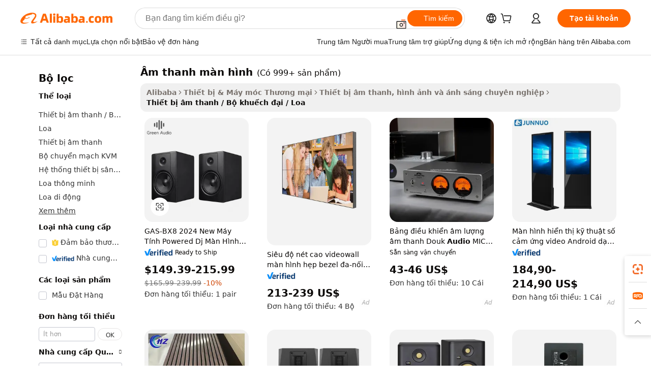

--- FILE ---
content_type: text/html;charset=UTF-8
request_url: https://vietnamese.alibaba.com/g/monitor-audio.html
body_size: 184111
content:

<!-- screen_content -->

    <!-- tangram:5410 begin-->
    <!-- tangram:529998 begin-->
    
<!DOCTYPE html>
<html lang="vi" dir="ltr">
  <head>
        <script>
      window.__BB = {
        scene: window.__bb_scene || 'traffic-free-goods'
      };
      window.__BB.BB_CWV_IGNORE = {
          lcp_element: ['#icbu-buyer-pc-top-banner'],
          lcp_url: [],
        };
      window._timing = {}
      window._timing.first_start = Date.now();
      window.needLoginInspiration = Boolean(false);
      // 变量用于标记页面首次可见时间
      let firstVisibleTime = null;
      if (typeof document.hidden !== 'undefined') {
        // 页面首次加载时直接统计
        if (!document.hidden) {
          firstVisibleTime = Date.now();
          window.__BB_timex = 1
        } else {
          // 页面不可见时监听 visibilitychange 事件
          document.addEventListener('visibilitychange', () => {
            if (!document.hidden) {
              firstVisibleTime = Date.now();
              window.__BB_timex = firstVisibleTime - window.performance.timing.navigationStart
              window.__BB.firstVisibleTime = window.__BB_timex
              console.log("Page became visible after "+ window.__BB_timex + " ms");
            }
          }, { once: true });  // 确保只触发一次
        }
      } else {
        console.warn('Page Visibility API is not supported in this browser.');
      }
    </script>
        <meta name="data-spm" content="a2700">
        <meta name="aplus-xplug" content="NONE">
        <meta name="aplus-icbu-disable-umid" content="1">
        <meta name="google-translate-customization" content="9de59014edaf3b99-22e1cf3b5ca21786-g00bb439a5e9e5f8f-f">
    <meta name="yandex-verification" content="25a76ba8e4443bb3" />
    <meta name="msvalidate.01" content="E3FBF0E89B724C30844BF17C59608E8F" />
    <meta name="viewport" content="width=device-width, initial-scale=1.0, maximum-scale=5.0, user-scalable=yes">
        <link rel="preconnect" href="https://s.alicdn.com/" crossorigin>
    <link rel="dns-prefetch" href="https://s.alicdn.com">
                        <link rel="preload" href="https://s.alicdn.com/@g/alilog/??aplus_plugin_icbufront/index.js,mlog/aplus_v2.js" as="script">
        <link rel="preload" href="https://s.alicdn.com/@img/imgextra/i2/O1CN0153JdbU26g4bILVOyC_!!6000000007690-2-tps-418-58.png" as="image">
        <script>
            window.__APLUS_ABRATE__ = {
        perf_group: 'base64cached',
        scene: "traffic-free-goods",
      };
    </script>
    <meta name="aplus-mmstat-timeout" content="15000">
        <meta content="text/html; charset=utf-8" http-equiv="Content-Type">
          <title>Tuyệt vời âm thanh màn hình với đầu ra tối đa - Alibaba.com</title>
      <meta name="keywords" content="audio interface,car audio,audio mixer">
      <meta name="description" content="Duyệt qua Alibaba.com và khám phá âm thanh màn hình chất lượng cao để sửa chữa hoặc chế tạo loa hàng đầu. Nhận được âm thanh màn hình tuyệt vời với giá tuyệt vời.">
            <meta name="pagetiming-rate" content="9">
      <meta name="pagetiming-resource-rate" content="4">
                    <link rel="canonical" href="https://vietnamese.alibaba.com/g/monitor-audio.html">
                              <link rel="alternate" hreflang="fr" href="https://french.alibaba.com/g/monitor-audio.html">
                  <link rel="alternate" hreflang="de" href="https://german.alibaba.com/g/monitor-audio.html">
                  <link rel="alternate" hreflang="pt" href="https://portuguese.alibaba.com/g/monitor-audio.html">
                  <link rel="alternate" hreflang="it" href="https://italian.alibaba.com/g/monitor-audio.html">
                  <link rel="alternate" hreflang="es" href="https://spanish.alibaba.com/g/monitor-audio.html">
                  <link rel="alternate" hreflang="ru" href="https://russian.alibaba.com/g/monitor-audio.html">
                  <link rel="alternate" hreflang="ko" href="https://korean.alibaba.com/g/monitor-audio.html">
                  <link rel="alternate" hreflang="ar" href="https://arabic.alibaba.com/g/monitor-audio.html">
                  <link rel="alternate" hreflang="ja" href="https://japanese.alibaba.com/g/monitor-audio.html">
                  <link rel="alternate" hreflang="tr" href="https://turkish.alibaba.com/g/monitor-audio.html">
                  <link rel="alternate" hreflang="th" href="https://thai.alibaba.com/g/monitor-audio.html">
                  <link rel="alternate" hreflang="vi" href="https://vietnamese.alibaba.com/g/monitor-audio.html">
                  <link rel="alternate" hreflang="nl" href="https://dutch.alibaba.com/g/monitor-audio.html">
                  <link rel="alternate" hreflang="he" href="https://hebrew.alibaba.com/g/monitor-audio.html">
                  <link rel="alternate" hreflang="id" href="https://indonesian.alibaba.com/g/monitor-audio.html">
                  <link rel="alternate" hreflang="hi" href="https://hindi.alibaba.com/g/monitor-audio.html">
                  <link rel="alternate" hreflang="en" href="https://www.alibaba.com/showroom/monitor-audio.html">
                  <link rel="alternate" hreflang="zh" href="https://chinese.alibaba.com/g/monitor-audio.html">
                  <link rel="alternate" hreflang="x-default" href="https://www.alibaba.com/showroom/monitor-audio.html">
                                        <script>
      // Aplus 配置自动打点
      var queue = window.goldlog_queue || (window.goldlog_queue = []);
      var tags = ["button", "a", "div", "span", "i", "svg", "input", "li", "tr"];
      queue.push(
        {
          action: 'goldlog.appendMetaInfo',
          arguments: [
            'aplus-auto-exp',
            [
              {
                logkey: '/sc.ug_msite.new_product_exp',
                cssSelector: '[data-spm-exp]',
                props: ["data-spm-exp"],
              },
              {
                logkey: '/sc.ug_pc.seolist_product_exp',
                cssSelector: '.traffic-card-gallery',
                props: ["data-spm-exp"],
              }
            ]
          ]
        }
      )
      queue.push({
        action: 'goldlog.setMetaInfo',
        arguments: ['aplus-auto-clk', JSON.stringify(tags.map(tag =>({
          "logkey": "/sc.ug_msite.new_product_clk",
          tag,
          "filter": "data-spm-clk",
          "props": ["data-spm-clk"]
        })))],
      });
    </script>
  </head>
  <div id="icbu-header"><div id="the-new-header" data-version="4.4.0" data-tnh-auto-exp="tnh-expose" data-scenes="search-products" style="position: relative;background-color: #fff;border-bottom: 1px solid #ddd;box-sizing: border-box; font-family:Inter,SF Pro Text,Roboto,Helvetica Neue,Helvetica,Tahoma,Arial,PingFang SC,Microsoft YaHei;"><div style="display: flex;align-items:center;height: 72px;min-width: 1200px;max-width: 1580px;margin: 0 auto;padding: 0 40px;box-sizing: border-box;"><img style="height: 29px; width: 209px;" src="https://s.alicdn.com/@img/imgextra/i2/O1CN0153JdbU26g4bILVOyC_!!6000000007690-2-tps-418-58.png" alt="" /></div><div style="min-width: 1200px;max-width: 1580px;margin: 0 auto;overflow: hidden;font-size: 14px;display: flex;justify-content: space-between;padding: 0 40px;box-sizing: border-box;"><div style="display: flex; align-items: center; justify-content: space-between"><div style="position: relative; height: 36px; padding: 0 28px 0 20px">All categories</div><div style="position: relative; height: 36px; padding-right: 28px">Featured selections</div><div style="position: relative; height: 36px">Trade Assurance</div></div><div style="display: flex; align-items: center; justify-content: space-between"><div style="position: relative; height: 36px; padding-right: 28px">Buyer Central</div><div style="position: relative; height: 36px; padding-right: 28px">Help Center</div><div style="position: relative; height: 36px; padding-right: 28px">Get the app</div><div style="position: relative; height: 36px">Become a supplier</div></div></div></div></div></div>
  <body data-spm="7724857" style="min-height: calc(100vh + 1px)"><script 
id="beacon-aplus"   
src="//s.alicdn.com/@g/alilog/??aplus_plugin_icbufront/index.js,mlog/aplus_v2.js"
exparams="aplus=async&userid=&aplus&ali_beacon_id=&ali_apache_id=&ali_apache_track=&ali_apache_tracktmp=&eagleeye_traceid=210323f117690351828504931e12dd&ip=3%2e144%2e119%2e118&dmtrack_c={ali%5fresin%5ftrace%3dse%5frst%3dnull%7csp%5fviewtype%3dY%7cset%3d3%7cser%3d1007%7cpageId%3d78c92fa5e052405a87c9ab931993e40d%7cm%5fpageid%3dnull%7cpvmi%3de1df093afe254a25893bf72818fcd937%7csek%5fsepd%3d%25C3%25A2m%2bthanh%2bm%25C3%25A0n%2bh%25C3%25ACnh%7csek%3dmonitor%2baudio%7cse%5fpn%3d1%7cp4pid%3d7350d1d4%2d3a90%2d4645%2da095%2d840b7f9dbd01%7csclkid%3dnull%7cforecast%5fpost%5fcate%3dnull%7cseo%5fnew%5fuser%5fflag%3dfalse%7ccategoryId%3d201468601%7cseo%5fsearch%5fmodel%5fupgrade%5fv2%3d2025070801%7cseo%5fmodule%5fcard%5f20240624%3d202406242%7clong%5ftext%5fgoogle%5ftranslate%5fv2%3d2407142%7cseo%5fcontent%5ftd%5fbottom%5ftext%5fupdate%5fkey%3d2025070801%7cseo%5fsearch%5fmodel%5fupgrade%5fv3%3d2025072201%7cseo%5fsearch%5fmodel%5fmulti%5fupgrade%5fv3%3d2025081101%7cdamo%5falt%5freplace%3dnull%7cwap%5fcross%3d2007659%7cwap%5fcs%5faction%3d2005494%7cAPP%5fVisitor%5fActive%3d26705%7cseo%5fshowroom%5fgoods%5fmix%3d2005244%7cseo%5fdefault%5fcached%5flong%5ftext%5ffrom%5fnew%5fkeyword%5fstep%3d2024122502%7cshowroom%5fgeneral%5ftemplate%3d2005292%7cwap%5fcs%5ftext%3dnull%7cstructured%5fdata%3d2025052702%7cseo%5fmulti%5fstyle%5ftext%5fupdate%3d2511182%7cpc%5fnew%5fheader%3dnull%7cseo%5fmeta%5fcate%5ftemplate%5fv1%3d2025042401%7cseo%5fmeta%5ftd%5fsearch%5fkeyword%5fstep%5fv1%3d2025040999%7cseo%5fshowroom%5fbiz%5fbabablog%3d2809001%7cshowroom%5fft%5flong%5ftext%5fbaks%3d80802%7cAPP%5fGrowing%5fBuyer%5fHigh%5fIntent%5fActive%3d25488%7cshowroom%5fpc%5fv2019%3d2104%7cAPP%5fProspecting%5fBuyer%3d26712%7ccache%5fcontrol%3d2481986%7cAPP%5fChurned%5fCore%5fBuyer%3d25463%7cseo%5fdefault%5fcached%5flong%5ftext%5fstep%3d24110802%7camp%5flighthouse%5fscore%5fimage%3d19657%7cseo%5fft%5ftranslate%5fgemini%3d25012003%7cwap%5fnode%5fssr%3d2015725%7cdataphant%5fopen%3d27030%7clongtext%5fmulti%5fstyle%5fexpand%5frussian%3d2510142%7cseo%5flongtext%5fgoogle%5fdata%5fsection%3d25021702%7cindustry%5fpopular%5ffloor%3dnull%7cwap%5fad%5fgoods%5fproduct%5finterval%3dnull%7cseo%5fgoods%5fbootom%5fwholesale%5flink%3d2486162%7cseo%5fmiddle%5fwholesale%5flink%3d2486164%7cseo%5fkeyword%5faatest%3d8%7cft%5flong%5ftext%5fenpand%5fstep2%3d121602%7cseo%5fft%5flongtext%5fexpand%5fstep3%3d25012102%7cseo%5fwap%5fheadercard%3d2006288%7cAPP%5fChurned%5fInactive%5fVisitor%3d25497%7cAPP%5fGrowing%5fBuyer%5fHigh%5fIntent%5fInactive%3d25484%7cseo%5fmeta%5ftd%5fmulti%5fkey%3d2025061801%7ctop%5frecommend%5f20250120%3d202501201%7clongtext%5fmulti%5fstyle%5fexpand%5ffrench%5fcopy%3d25091802%7clongtext%5fmulti%5fstyle%5fexpand%5ffrench%5fcopy%5fcopy%3d25092502%7clong%5ftext%5fpaa%3d2020801%7cseo%5ffloor%5fexp%3dnull%7cseo%5fshowroom%5falgo%5flink%3d17764%7cseo%5fmeta%5ftd%5faib%5fgeneral%5fkey%3d2025091901%7ccountry%5findustry%3d202311033%7cshowroom%5fft%5flong%5ftext%5fenpand%5fstep1%3d101102%7cseo%5fshowroom%5fnorel%3dnull%7cplp%5fstyle%5f25%5fpc%3d202505222%7cseo%5fggs%5flayer%3d10010%7cquery%5fmutil%5flang%5ftranslate%3d2025060300%7cAPP%5fChurned%5fBuyer%3d25468%7cstream%5frender%5fperf%5fopt%3d2309181%7cwap%5fgoods%3d2007383%7cseo%5fshowroom%5fsimilar%5f20240614%3d202406142%7cchinese%5fopen%3d6307%7cquery%5fgpt%5ftranslate%3d20240820%7cad%5fproduct%5finterval%3dnull%7camp%5fto%5fpwa%3d2007359%7cplp%5faib%5fmulti%5fai%5fmeta%3d20250401%7cwap%5fsupplier%5fcontent%3dnull%7cpc%5ffree%5frefactoring%3d20220315%7csso%5foem%5ffloor%3d30031%7cAPP%5fGrowing%5fBuyer%5fInactive%3d25474%7cseo%5fpc%5fnew%5fview%5f20240807%3d202408072%7cseo%5fbottom%5ftext%5fentity%5fkey%5fcopy%3d2025062400%7cstream%5frender%3d433763%7cseo%5fmodule%5fcard%5f20240424%3d202404241%7cseo%5ftitle%5freplace%5f20191226%3d5841%7clongtext%5fmulti%5fstyle%5fexpand%3d25090802%7cgoogleweblight%3d6516%7clighthouse%5fbase64%3d2005760%7cAPP%5fProspecting%5fBuyer%5fActive%3d26719%7cad%5fgoods%5fproduct%5finterval%3dnull%7cseo%5fbottom%5fdeep%5fextend%5fkw%5fkey%3d2025071101%7clongtext%5fmulti%5fstyle%5fexpand%5fturkish%3d25102801%7cilink%5fuv%3d20240911%7cwap%5flist%5fwakeup%3d2005832%7ctpp%5fcrosslink%5fpc%3d20205311%7cseo%5ftop%5fbooth%3d18501%7cAPP%5fGrowing%5fBuyer%5fLess%5fActive%3d25472%7cseo%5fsearch%5fmodel%5fupgrade%5frank%3d2025092401%7cgoodslayer%3d7977%7cft%5flong%5ftext%5ftranslate%5fexpand%5fstep1%3d24110802%7cseo%5fheaderstyle%5ftraffic%5fkey%5fv1%3d2025072100%7ccrosslink%5fswitch%3d2008141%7cp4p%5foutline%3d20240328%7cseo%5fmeta%5ftd%5faib%5fv2%5fkey%3d2025091801%7crts%5fmulti%3d2008404%7cseo%5fad%5foptimization%5fkey%5fv2%3d2025072300%7cAPP%5fVisitor%5fLess%5fActive%3d26696%7cseo%5fsearch%5franker%5fid%3d2025112401%7cplp%5fstyle%5f25%3d202505192%7ccdn%5fvm%3d2007368%7cwap%5fad%5fproduct%5finterval%3dnull%7cseo%5fsearch%5fmodel%5fmulti%5fupgrade%5frank%3d2025092401%7cpc%5fcard%5fshare%3d2025081201%7cAPP%5fGrowing%5fBuyer%5fHigh%5fIntent%5fLess%5fActive%3d25480%7cgoods%5ftitle%5fsubstitute%3d9617%7cwap%5fscreen%5fexp%3d2025081400%7creact%5fheader%5ftest%3d202502182%7cpc%5fcs%5fcolor%3dnull%7cshowroom%5fft%5flong%5ftext%5ftest%3d72502%7cone%5ftap%5flogin%5fABTest%3d202308153%7cseo%5fhyh%5fshow%5ftags%3d9867%7cplp%5fstructured%5fdata%3d2508182%7cguide%5fdelete%3d2008526%7cseo%5findustry%5ftemplate%3dnull%7cseo%5fmeta%5ftd%5fmulti%5fes%5fkey%3d2025073101%7cseo%5fshowroom%5fdata%5fmix%3d19888%7csso%5ftop%5franking%5ffloor%3d20031%7cseo%5ftd%5fdeep%5fupgrade%5fkey%5fv3%3d2025081101%7cwap%5fue%5fone%3d2025111401%7cshowroom%5fto%5frts%5flink%3d2008480%7ccountrysearch%5ftest%3dnull%7cchannel%5famp%5fto%5fpwa%3d2008435%7cseo%5fmulti%5fstyles%5flong%5ftext%3d2503172%7cseo%5fmeta%5ftext%5fmutli%5fcate%5ftemplate%5fv1%3d2025080800%7cseo%5fdefault%5fcached%5fmutil%5flong%5ftext%5fstep%3d24110436%7cseo%5faction%5fpoint%5ftype%3d22823%7cseo%5faib%5ftd%5flaunch%5f20240828%5fcopy%3d202408282%7cseo%5fshowroom%5fwholesale%5flink%3dnull%7cseo%5fperf%5fimprove%3d2023999%7cseo%5fwap%5flist%5fbounce%5f01%3d2063%7cseo%5fwap%5flist%5fbounce%5f02%3d2128%7cAPP%5fGrowing%5fBuyer%5fActive%3d25492%7cvideolayer%3dnull%7cvideo%5fplay%3dnull%7cAPP%5fChurned%5fMember%5fInactive%3d25501%7cseo%5fgoogle%5fnew%5fstruct%3d438326%7cicbu%5falgo%5fp4p%5fseo%5fad%3d2025072300%7ctpp%5ftrace%3dseoKeyword%2dseoKeyword%5fv3%2dproduct%2dPRODUCT%5fFAIL}&pageid=03907776210316eb1769035182&hn=ensearchweb033003022235%2erg%2dus%2deast%2eus68&asid=AQAAAACuVXFppjopSQAAAAA0pv4XHoXz+g==&treq=&tres=" async>
</script>
            <style>body{background-color:white;}.no-scrollbar.il-sticky.il-top-0.il-max-h-\[100vh\].il-w-\[200px\].il-flex-shrink-0.il-flex-grow-0.il-overflow-y-scroll{background-color:#FFF;padding-left:12px}</style>
                    <!-- tangram:530006 begin-->
<!--  -->
 <style>
   @keyframes il-spin {
     to {
       transform: rotate(360deg);
     }
   }
   @keyframes il-pulse {
     50% {
       opacity: 0.5;
     }
   }
   .traffic-card-gallery {display: flex;position: relative;flex-direction: column;justify-content: flex-start;border-radius: 0.5rem;background-color: #fff;padding: 0.5rem 0.5rem 1rem;overflow: hidden;font-size: 0.75rem;line-height: 1rem;}
   .traffic-card-list {display: flex;position: relative;flex-direction: row;justify-content: flex-start;border-bottom-width: 1px;background-color: #fff;padding: 1rem;height: 292px;overflow: hidden;font-size: 0.75rem;line-height: 1rem;}
   .product-price {
     b {
       font-size: 22px;
     }
   }
   .skel-loading {
       animation: il-pulse 2s cubic-bezier(0.4, 0, 0.6, 1) infinite;background-color: hsl(60, 4.8%, 95.9%);
   }
 </style>
<div id="first-cached-card">
  <div style="box-sizing:border-box;display: flex;position: absolute;left: 0;right: 0;margin: 0 auto;z-index: 1;min-width: 1200px;max-width: 1580px;padding: 0.75rem 3.25rem 0;pointer-events: none;">
    <!--页面左侧区域-->
    <div style="width: 200px;padding-top: 1rem;padding-left:12px; background-color: #fff;border-radius: 0.25rem">
      <div class="skel-loading" style="height: 1.5rem;width: 50%;border-radius: 0.25rem;"></div>
      <div style="margin-top: 1rem;margin-bottom: 1rem;">
        <div class="skel-loading" style="height: 1rem;width: calc(100% * 5 / 6);"></div>
        <div
          class="skel-loading"
          style="margin-top: 1rem;height: 1rem;width: calc(100% * 8 / 12);"
        ></div>
        <div class="skel-loading" style="margin-top: 1rem;height: 1rem;width: 75%;"></div>
        <div
          class="skel-loading"
          style="margin-top: 1rem;height: 1rem;width: calc(100% * 7 / 12);"
        ></div>
      </div>
      <div class="skel-loading" style="height: 1.5rem;width: 50%;border-radius: 0.25rem;"></div>
      <div style="margin-top: 1rem;margin-bottom: 1rem;">
        <div class="skel-loading" style="height: 1rem;width: calc(100% * 5 / 6);"></div>
        <div
          class="skel-loading"
          style="margin-top: 1rem;height: 1rem;width: calc(100% * 8 / 12);"
        ></div>
        <div class="skel-loading" style="margin-top: 1rem;height: 1rem;width: 75%;"></div>
        <div
          class="skel-loading"
          style="margin-top: 1rem;height: 1rem;width: calc(100% * 7 / 12);"
        ></div>
      </div>
      <div class="skel-loading" style="height: 1.5rem;width: 50%;border-radius: 0.25rem;"></div>
      <div style="margin-top: 1rem;margin-bottom: 1rem;">
        <div class="skel-loading" style="height: 1rem;width: calc(100% * 5 / 6);"></div>
        <div
          class="skel-loading"
          style="margin-top: 1rem;height: 1rem;width: calc(100% * 8 / 12);"
        ></div>
        <div class="skel-loading" style="margin-top: 1rem;height: 1rem;width: 75%;"></div>
        <div
          class="skel-loading"
          style="margin-top: 1rem;height: 1rem;width: calc(100% * 7 / 12);"
        ></div>
      </div>
      <div class="skel-loading" style="height: 1.5rem;width: 50%;border-radius: 0.25rem;"></div>
      <div style="margin-top: 1rem;margin-bottom: 1rem;">
        <div class="skel-loading" style="height: 1rem;width: calc(100% * 5 / 6);"></div>
        <div
          class="skel-loading"
          style="margin-top: 1rem;height: 1rem;width: calc(100% * 8 / 12);"
        ></div>
        <div class="skel-loading" style="margin-top: 1rem;height: 1rem;width: 75%;"></div>
        <div
          class="skel-loading"
          style="margin-top: 1rem;height: 1rem;width: calc(100% * 7 / 12);"
        ></div>
      </div>
      <div class="skel-loading" style="height: 1.5rem;width: 50%;border-radius: 0.25rem;"></div>
      <div style="margin-top: 1rem;margin-bottom: 1rem;">
        <div class="skel-loading" style="height: 1rem;width: calc(100% * 5 / 6);"></div>
        <div
          class="skel-loading"
          style="margin-top: 1rem;height: 1rem;width: calc(100% * 8 / 12);"
        ></div>
        <div class="skel-loading" style="margin-top: 1rem;height: 1rem;width: 75%;"></div>
        <div
          class="skel-loading"
          style="margin-top: 1rem;height: 1rem;width: calc(100% * 7 / 12);"
        ></div>
      </div>
      <div class="skel-loading" style="height: 1.5rem;width: 50%;border-radius: 0.25rem;"></div>
      <div style="margin-top: 1rem;margin-bottom: 1rem;">
        <div class="skel-loading" style="height: 1rem;width: calc(100% * 5 / 6);"></div>
        <div
          class="skel-loading"
          style="margin-top: 1rem;height: 1rem;width: calc(100% * 8 / 12);"
        ></div>
        <div class="skel-loading" style="margin-top: 1rem;height: 1rem;width: 75%;"></div>
        <div
          class="skel-loading"
          style="margin-top: 1rem;height: 1rem;width: calc(100% * 7 / 12);"
        ></div>
      </div>
    </div>
    <!--页面主体区域-->
    <div style="flex: 1 1 0%; overflow: hidden;padding: 0.5rem 0.5rem 0.5rem 1.5rem">
      <div style="height: 1.25rem;margin-bottom: 1rem;"></div>
      <!-- keywords -->
      <div style="margin-bottom: 1rem;height: 1.75rem;font-weight: 700;font-size: 1.25rem;line-height: 1.75rem;"></div>
      <!-- longtext -->
            <div style="width: calc(25% - 0.9rem);pointer-events: auto">
        <div class="traffic-card-gallery">
          <!-- ProductImage -->
          <a href="//www.alibaba.com/product-detail/GAS-BX8-2024-NEW-Computer-Powered_1601081916564.html?from=SEO" target="_blank" style="position: relative;margin-bottom: 0.5rem;aspect-ratio: 1;overflow: hidden;border-radius: 0.5rem;">
            <div style="display: flex; overflow: hidden">
              <div style="position: relative;margin: 0;width: 100%;min-width: 0;flex-shrink: 0;flex-grow: 0;flex-basis: 100%;padding: 0;">
                <img style="position: relative; aspect-ratio: 1; width: 100%" src="[data-uri]" loading="eager" />
                <div style="position: absolute;left: 0;bottom: 0;right: 0;top: 0;background-color: #000;opacity: 0.05;"></div>
              </div>
            </div>
          </a>
          <div style="display: flex;flex: 1 1 0%;flex-direction: column;justify-content: space-between;">
            <div>
              <a class="skel-loading" style="margin-top: 0.5rem;display:inline-block;width:100%;height:1rem;" href="//www.alibaba.com/product-detail/GAS-BX8-2024-NEW-Computer-Powered_1601081916564.html" target="_blank"></a>
              <a class="skel-loading" style="margin-top: 0.125rem;display:inline-block;width:100%;height:1rem;" href="//www.alibaba.com/product-detail/GAS-BX8-2024-NEW-Computer-Powered_1601081916564.html" target="_blank"></a>
              <div class="skel-loading" style="margin-top: 0.25rem;height:1.625rem;width:75%"></div>
              <div class="skel-loading" style="margin-top: 0.5rem;height: 1rem;width:50%"></div>
              <div class="skel-loading" style="margin-top:0.25rem;height:1rem;width:25%"></div>
            </div>
          </div>

        </div>
      </div>

    </div>
  </div>
</div>
<!-- tangram:530006 end-->
            <style>.component-left-filter-callback{display:flex;position:relative;margin-top:10px;height:1200px}.component-left-filter-callback img{width:200px}.component-left-filter-callback i{position:absolute;top:5%;left:50%}.related-search-wrapper{padding:.5rem;--tw-bg-opacity: 1;background-color:#fff;background-color:rgba(255,255,255,var(--tw-bg-opacity, 1));border-width:1px;border-color:var(--input)}.related-search-wrapper .related-search-box{margin:12px 16px}.related-search-wrapper .related-search-box .related-search-title{display:inline;float:start;color:#666;word-wrap:break-word;margin-right:12px;width:13%}.related-search-wrapper .related-search-box .related-search-content{display:flex;flex-wrap:wrap}.related-search-wrapper .related-search-box .related-search-content .related-search-link{margin-right:12px;width:23%;overflow:hidden;color:#666;text-overflow:ellipsis;white-space:nowrap}.product-title img{margin-right:.5rem;display:inline-block;height:1rem;vertical-align:sub}.product-price b{font-size:22px}.similar-icon{position:absolute;bottom:12px;z-index:2;right:12px}.rfq-card{display:inline-block;position:relative;box-sizing:border-box;margin-bottom:36px}.rfq-card .rfq-card-content{display:flex;position:relative;flex-direction:column;align-items:flex-start;background-size:cover;background-color:#fff;padding:12px;width:100%;height:100%}.rfq-card .rfq-card-content .rfq-card-icon{margin-top:50px}.rfq-card .rfq-card-content .rfq-card-icon img{width:45px}.rfq-card .rfq-card-content .rfq-card-top-title{margin-top:14px;color:#222;font-weight:400;font-size:16px}.rfq-card .rfq-card-content .rfq-card-title{margin-top:24px;color:#333;font-weight:800;font-size:20px}.rfq-card .rfq-card-content .rfq-card-input-box{margin-top:24px;width:100%}.rfq-card .rfq-card-content .rfq-card-input-box textarea{box-sizing:border-box;border:1px solid #ddd;border-radius:4px;background-color:#fff;padding:9px 12px;width:100%;height:88px;resize:none;color:#666;font-weight:400;font-size:13px;font-family:inherit}.rfq-card .rfq-card-content .rfq-card-button{margin-top:24px;border:1px solid #666;border-radius:16px;background-color:#fff;width:67%;color:#000;font-weight:700;font-size:14px;line-height:30px;text-align:center}[data-modulename^=ProductList-] div{contain-intrinsic-size:auto 500px}.traffic-card-gallery:hover{--tw-shadow: 0px 2px 6px 2px rgba(0,0,0,.12157);--tw-shadow-colored: 0px 2px 6px 2px var(--tw-shadow-color);box-shadow:0 0 #0000,0 0 #0000,0 2px 6px 2px #0000001f;box-shadow:var(--tw-ring-offset-shadow, 0 0 rgba(0,0,0,0)),var(--tw-ring-shadow, 0 0 rgba(0,0,0,0)),var(--tw-shadow);z-index:10}.traffic-card-gallery{position:relative;display:flex;flex-direction:column;justify-content:flex-start;overflow:hidden;border-radius:.75rem;--tw-bg-opacity: 1;background-color:#fff;background-color:rgba(255,255,255,var(--tw-bg-opacity, 1));padding:.5rem;font-size:.75rem;line-height:1rem}.traffic-card-list{position:relative;display:flex;height:292px;flex-direction:row;justify-content:flex-start;overflow:hidden;border-bottom-width:1px;--tw-bg-opacity: 1;background-color:#fff;background-color:rgba(255,255,255,var(--tw-bg-opacity, 1));padding:1rem;font-size:.75rem;line-height:1rem}.traffic-card-g-industry:hover{--tw-shadow: 0 0 10px rgba(0,0,0,.1);--tw-shadow-colored: 0 0 10px var(--tw-shadow-color);box-shadow:0 0 #0000,0 0 #0000,0 0 10px #0000001a;box-shadow:var(--tw-ring-offset-shadow, 0 0 rgba(0,0,0,0)),var(--tw-ring-shadow, 0 0 rgba(0,0,0,0)),var(--tw-shadow)}.traffic-card-g-industry{position:relative;border-radius:var(--radius);--tw-bg-opacity: 1;background-color:#fff;background-color:rgba(255,255,255,var(--tw-bg-opacity, 1));padding:1.25rem .75rem .75rem;font-size:.875rem;line-height:1.25rem}.module-filter-section-wrapper{max-height:none!important;overflow-x:hidden}*,:before,:after{--tw-border-spacing-x: 0;--tw-border-spacing-y: 0;--tw-translate-x: 0;--tw-translate-y: 0;--tw-rotate: 0;--tw-skew-x: 0;--tw-skew-y: 0;--tw-scale-x: 1;--tw-scale-y: 1;--tw-pan-x: ;--tw-pan-y: ;--tw-pinch-zoom: ;--tw-scroll-snap-strictness: proximity;--tw-gradient-from-position: ;--tw-gradient-via-position: ;--tw-gradient-to-position: ;--tw-ordinal: ;--tw-slashed-zero: ;--tw-numeric-figure: ;--tw-numeric-spacing: ;--tw-numeric-fraction: ;--tw-ring-inset: ;--tw-ring-offset-width: 0px;--tw-ring-offset-color: #fff;--tw-ring-color: rgba(59, 130, 246, .5);--tw-ring-offset-shadow: 0 0 rgba(0,0,0,0);--tw-ring-shadow: 0 0 rgba(0,0,0,0);--tw-shadow: 0 0 rgba(0,0,0,0);--tw-shadow-colored: 0 0 rgba(0,0,0,0);--tw-blur: ;--tw-brightness: ;--tw-contrast: ;--tw-grayscale: ;--tw-hue-rotate: ;--tw-invert: ;--tw-saturate: ;--tw-sepia: ;--tw-drop-shadow: ;--tw-backdrop-blur: ;--tw-backdrop-brightness: ;--tw-backdrop-contrast: ;--tw-backdrop-grayscale: ;--tw-backdrop-hue-rotate: ;--tw-backdrop-invert: ;--tw-backdrop-opacity: ;--tw-backdrop-saturate: ;--tw-backdrop-sepia: ;--tw-contain-size: ;--tw-contain-layout: ;--tw-contain-paint: ;--tw-contain-style: }::backdrop{--tw-border-spacing-x: 0;--tw-border-spacing-y: 0;--tw-translate-x: 0;--tw-translate-y: 0;--tw-rotate: 0;--tw-skew-x: 0;--tw-skew-y: 0;--tw-scale-x: 1;--tw-scale-y: 1;--tw-pan-x: ;--tw-pan-y: ;--tw-pinch-zoom: ;--tw-scroll-snap-strictness: proximity;--tw-gradient-from-position: ;--tw-gradient-via-position: ;--tw-gradient-to-position: ;--tw-ordinal: ;--tw-slashed-zero: ;--tw-numeric-figure: ;--tw-numeric-spacing: ;--tw-numeric-fraction: ;--tw-ring-inset: ;--tw-ring-offset-width: 0px;--tw-ring-offset-color: #fff;--tw-ring-color: rgba(59, 130, 246, .5);--tw-ring-offset-shadow: 0 0 rgba(0,0,0,0);--tw-ring-shadow: 0 0 rgba(0,0,0,0);--tw-shadow: 0 0 rgba(0,0,0,0);--tw-shadow-colored: 0 0 rgba(0,0,0,0);--tw-blur: ;--tw-brightness: ;--tw-contrast: ;--tw-grayscale: ;--tw-hue-rotate: ;--tw-invert: ;--tw-saturate: ;--tw-sepia: ;--tw-drop-shadow: ;--tw-backdrop-blur: ;--tw-backdrop-brightness: ;--tw-backdrop-contrast: ;--tw-backdrop-grayscale: ;--tw-backdrop-hue-rotate: ;--tw-backdrop-invert: ;--tw-backdrop-opacity: ;--tw-backdrop-saturate: ;--tw-backdrop-sepia: ;--tw-contain-size: ;--tw-contain-layout: ;--tw-contain-paint: ;--tw-contain-style: }*,:before,:after{box-sizing:border-box;border-width:0;border-style:solid;border-color:#e5e7eb}:before,:after{--tw-content: ""}html,:host{line-height:1.5;-webkit-text-size-adjust:100%;-moz-tab-size:4;-o-tab-size:4;tab-size:4;font-family:ui-sans-serif,system-ui,-apple-system,Segoe UI,Roboto,Ubuntu,Cantarell,Noto Sans,sans-serif,"Apple Color Emoji","Segoe UI Emoji",Segoe UI Symbol,"Noto Color Emoji";font-feature-settings:normal;font-variation-settings:normal;-webkit-tap-highlight-color:transparent}body{margin:0;line-height:inherit}hr{height:0;color:inherit;border-top-width:1px}abbr:where([title]){text-decoration:underline;-webkit-text-decoration:underline dotted;text-decoration:underline dotted}h1,h2,h3,h4,h5,h6{font-size:inherit;font-weight:inherit}a{color:inherit;text-decoration:inherit}b,strong{font-weight:bolder}code,kbd,samp,pre{font-family:ui-monospace,SFMono-Regular,Menlo,Monaco,Consolas,Liberation Mono,Courier New,monospace;font-feature-settings:normal;font-variation-settings:normal;font-size:1em}small{font-size:80%}sub,sup{font-size:75%;line-height:0;position:relative;vertical-align:baseline}sub{bottom:-.25em}sup{top:-.5em}table{text-indent:0;border-color:inherit;border-collapse:collapse}button,input,optgroup,select,textarea{font-family:inherit;font-feature-settings:inherit;font-variation-settings:inherit;font-size:100%;font-weight:inherit;line-height:inherit;letter-spacing:inherit;color:inherit;margin:0;padding:0}button,select{text-transform:none}button,input:where([type=button]),input:where([type=reset]),input:where([type=submit]){-webkit-appearance:button;background-color:transparent;background-image:none}:-moz-focusring{outline:auto}:-moz-ui-invalid{box-shadow:none}progress{vertical-align:baseline}::-webkit-inner-spin-button,::-webkit-outer-spin-button{height:auto}[type=search]{-webkit-appearance:textfield;outline-offset:-2px}::-webkit-search-decoration{-webkit-appearance:none}::-webkit-file-upload-button{-webkit-appearance:button;font:inherit}summary{display:list-item}blockquote,dl,dd,h1,h2,h3,h4,h5,h6,hr,figure,p,pre{margin:0}fieldset{margin:0;padding:0}legend{padding:0}ol,ul,menu{list-style:none;margin:0;padding:0}dialog{padding:0}textarea{resize:vertical}input::-moz-placeholder,textarea::-moz-placeholder{opacity:1;color:#9ca3af}input::placeholder,textarea::placeholder{opacity:1;color:#9ca3af}button,[role=button]{cursor:pointer}:disabled{cursor:default}img,svg,video,canvas,audio,iframe,embed,object{display:block;vertical-align:middle}img,video{max-width:100%;height:auto}[hidden]:where(:not([hidden=until-found])){display:none}:root{--background: hsl(0, 0%, 100%);--foreground: hsl(20, 14.3%, 4.1%);--card: hsl(0, 0%, 100%);--card-foreground: hsl(20, 14.3%, 4.1%);--popover: hsl(0, 0%, 100%);--popover-foreground: hsl(20, 14.3%, 4.1%);--primary: hsl(24, 100%, 50%);--primary-foreground: hsl(60, 9.1%, 97.8%);--secondary: hsl(60, 4.8%, 95.9%);--secondary-foreground: #333;--muted: hsl(60, 4.8%, 95.9%);--muted-foreground: hsl(25, 5.3%, 44.7%);--accent: hsl(60, 4.8%, 95.9%);--accent-foreground: hsl(24, 9.8%, 10%);--destructive: hsl(0, 84.2%, 60.2%);--destructive-foreground: hsl(60, 9.1%, 97.8%);--border: hsl(20, 5.9%, 90%);--input: hsl(20, 5.9%, 90%);--ring: hsl(24.6, 95%, 53.1%);--radius: 1rem}.dark{--background: hsl(20, 14.3%, 4.1%);--foreground: hsl(60, 9.1%, 97.8%);--card: hsl(20, 14.3%, 4.1%);--card-foreground: hsl(60, 9.1%, 97.8%);--popover: hsl(20, 14.3%, 4.1%);--popover-foreground: hsl(60, 9.1%, 97.8%);--primary: hsl(20.5, 90.2%, 48.2%);--primary-foreground: hsl(60, 9.1%, 97.8%);--secondary: hsl(12, 6.5%, 15.1%);--secondary-foreground: hsl(60, 9.1%, 97.8%);--muted: hsl(12, 6.5%, 15.1%);--muted-foreground: hsl(24, 5.4%, 63.9%);--accent: hsl(12, 6.5%, 15.1%);--accent-foreground: hsl(60, 9.1%, 97.8%);--destructive: hsl(0, 72.2%, 50.6%);--destructive-foreground: hsl(60, 9.1%, 97.8%);--border: hsl(12, 6.5%, 15.1%);--input: hsl(12, 6.5%, 15.1%);--ring: hsl(20.5, 90.2%, 48.2%)}*{border-color:#e7e5e4;border-color:var(--border)}body{background-color:#fff;background-color:var(--background);color:#0c0a09;color:var(--foreground)}.il-sr-only{position:absolute;width:1px;height:1px;padding:0;margin:-1px;overflow:hidden;clip:rect(0,0,0,0);white-space:nowrap;border-width:0}.il-invisible{visibility:hidden}.il-fixed{position:fixed}.il-absolute{position:absolute}.il-relative{position:relative}.il-sticky{position:sticky}.il-inset-0{inset:0}.il--bottom-12{bottom:-3rem}.il--top-12{top:-3rem}.il-bottom-0{bottom:0}.il-bottom-2{bottom:.5rem}.il-bottom-3{bottom:.75rem}.il-bottom-4{bottom:1rem}.il-end-0{right:0}.il-end-2{right:.5rem}.il-end-3{right:.75rem}.il-end-4{right:1rem}.il-left-0{left:0}.il-left-3{left:.75rem}.il-right-0{right:0}.il-right-2{right:.5rem}.il-right-3{right:.75rem}.il-start-0{left:0}.il-start-1\/2{left:50%}.il-start-2{left:.5rem}.il-start-3{left:.75rem}.il-start-\[50\%\]{left:50%}.il-top-0{top:0}.il-top-1\/2{top:50%}.il-top-16{top:4rem}.il-top-4{top:1rem}.il-top-\[50\%\]{top:50%}.il-z-10{z-index:10}.il-z-50{z-index:50}.il-z-\[9999\]{z-index:9999}.il-col-span-4{grid-column:span 4 / span 4}.il-m-0{margin:0}.il-m-3{margin:.75rem}.il-m-auto{margin:auto}.il-mx-auto{margin-left:auto;margin-right:auto}.il-my-3{margin-top:.75rem;margin-bottom:.75rem}.il-my-5{margin-top:1.25rem;margin-bottom:1.25rem}.il-my-auto{margin-top:auto;margin-bottom:auto}.\!il-mb-4{margin-bottom:1rem!important}.il--mt-4{margin-top:-1rem}.il-mb-0{margin-bottom:0}.il-mb-1{margin-bottom:.25rem}.il-mb-2{margin-bottom:.5rem}.il-mb-3{margin-bottom:.75rem}.il-mb-4{margin-bottom:1rem}.il-mb-5{margin-bottom:1.25rem}.il-mb-6{margin-bottom:1.5rem}.il-mb-8{margin-bottom:2rem}.il-mb-\[-0\.75rem\]{margin-bottom:-.75rem}.il-mb-\[0\.125rem\]{margin-bottom:.125rem}.il-me-1{margin-right:.25rem}.il-me-2{margin-right:.5rem}.il-me-3{margin-right:.75rem}.il-me-auto{margin-right:auto}.il-mr-1{margin-right:.25rem}.il-mr-2{margin-right:.5rem}.il-ms-1{margin-left:.25rem}.il-ms-4{margin-left:1rem}.il-ms-5{margin-left:1.25rem}.il-ms-8{margin-left:2rem}.il-ms-\[\.375rem\]{margin-left:.375rem}.il-ms-auto{margin-left:auto}.il-mt-0{margin-top:0}.il-mt-0\.5{margin-top:.125rem}.il-mt-1{margin-top:.25rem}.il-mt-2{margin-top:.5rem}.il-mt-3{margin-top:.75rem}.il-mt-4{margin-top:1rem}.il-mt-6{margin-top:1.5rem}.il-line-clamp-1{overflow:hidden;display:-webkit-box;-webkit-box-orient:vertical;-webkit-line-clamp:1}.il-line-clamp-2{overflow:hidden;display:-webkit-box;-webkit-box-orient:vertical;-webkit-line-clamp:2}.il-line-clamp-6{overflow:hidden;display:-webkit-box;-webkit-box-orient:vertical;-webkit-line-clamp:6}.il-inline-block{display:inline-block}.il-inline{display:inline}.il-flex{display:flex}.il-inline-flex{display:inline-flex}.il-grid{display:grid}.il-aspect-square{aspect-ratio:1 / 1}.il-size-5{width:1.25rem;height:1.25rem}.il-h-1{height:.25rem}.il-h-10{height:2.5rem}.il-h-11{height:2.75rem}.il-h-20{height:5rem}.il-h-24{height:6rem}.il-h-3\.5{height:.875rem}.il-h-4{height:1rem}.il-h-40{height:10rem}.il-h-6{height:1.5rem}.il-h-8{height:2rem}.il-h-9{height:2.25rem}.il-h-\[150px\]{height:150px}.il-h-\[152px\]{height:152px}.il-h-\[18\.25rem\]{height:18.25rem}.il-h-\[292px\]{height:292px}.il-h-\[600px\]{height:600px}.il-h-auto{height:auto}.il-h-fit{height:-moz-fit-content;height:fit-content}.il-h-full{height:100%}.il-h-screen{height:100vh}.il-max-h-\[100vh\]{max-height:100vh}.il-w-1\/2{width:50%}.il-w-10{width:2.5rem}.il-w-10\/12{width:83.333333%}.il-w-4{width:1rem}.il-w-6{width:1.5rem}.il-w-64{width:16rem}.il-w-7\/12{width:58.333333%}.il-w-72{width:18rem}.il-w-8{width:2rem}.il-w-8\/12{width:66.666667%}.il-w-9{width:2.25rem}.il-w-9\/12{width:75%}.il-w-\[200px\]{width:200px}.il-w-\[84px\]{width:84px}.il-w-fit{width:-moz-fit-content;width:fit-content}.il-w-full{width:100%}.il-w-screen{width:100vw}.il-min-w-0{min-width:0px}.il-min-w-3{min-width:.75rem}.il-min-w-\[1200px\]{min-width:1200px}.il-max-w-\[1000px\]{max-width:1000px}.il-max-w-\[1580px\]{max-width:1580px}.il-max-w-full{max-width:100%}.il-max-w-lg{max-width:32rem}.il-flex-1{flex:1 1 0%}.il-flex-shrink-0,.il-shrink-0{flex-shrink:0}.il-flex-grow-0,.il-grow-0{flex-grow:0}.il-basis-24{flex-basis:6rem}.il-basis-full{flex-basis:100%}.il-origin-\[--radix-tooltip-content-transform-origin\]{transform-origin:var(--radix-tooltip-content-transform-origin)}.il--translate-x-1\/2{--tw-translate-x: -50%;transform:translate(-50%,var(--tw-translate-y)) rotate(var(--tw-rotate)) skew(var(--tw-skew-x)) skewY(var(--tw-skew-y)) scaleX(var(--tw-scale-x)) scaleY(var(--tw-scale-y));transform:translate(var(--tw-translate-x),var(--tw-translate-y)) rotate(var(--tw-rotate)) skew(var(--tw-skew-x)) skewY(var(--tw-skew-y)) scaleX(var(--tw-scale-x)) scaleY(var(--tw-scale-y))}.il--translate-y-1\/2{--tw-translate-y: -50%;transform:translate(var(--tw-translate-x),-50%) rotate(var(--tw-rotate)) skew(var(--tw-skew-x)) skewY(var(--tw-skew-y)) scaleX(var(--tw-scale-x)) scaleY(var(--tw-scale-y));transform:translate(var(--tw-translate-x),var(--tw-translate-y)) rotate(var(--tw-rotate)) skew(var(--tw-skew-x)) skewY(var(--tw-skew-y)) scaleX(var(--tw-scale-x)) scaleY(var(--tw-scale-y))}.il-translate-x-\[-50\%\]{--tw-translate-x: -50%;transform:translate(-50%,var(--tw-translate-y)) rotate(var(--tw-rotate)) skew(var(--tw-skew-x)) skewY(var(--tw-skew-y)) scaleX(var(--tw-scale-x)) scaleY(var(--tw-scale-y));transform:translate(var(--tw-translate-x),var(--tw-translate-y)) rotate(var(--tw-rotate)) skew(var(--tw-skew-x)) skewY(var(--tw-skew-y)) scaleX(var(--tw-scale-x)) scaleY(var(--tw-scale-y))}.il-translate-y-\[-50\%\]{--tw-translate-y: -50%;transform:translate(var(--tw-translate-x),-50%) rotate(var(--tw-rotate)) skew(var(--tw-skew-x)) skewY(var(--tw-skew-y)) scaleX(var(--tw-scale-x)) scaleY(var(--tw-scale-y));transform:translate(var(--tw-translate-x),var(--tw-translate-y)) rotate(var(--tw-rotate)) skew(var(--tw-skew-x)) skewY(var(--tw-skew-y)) scaleX(var(--tw-scale-x)) scaleY(var(--tw-scale-y))}.il-rotate-90{--tw-rotate: 90deg;transform:translate(var(--tw-translate-x),var(--tw-translate-y)) rotate(90deg) skew(var(--tw-skew-x)) skewY(var(--tw-skew-y)) scaleX(var(--tw-scale-x)) scaleY(var(--tw-scale-y));transform:translate(var(--tw-translate-x),var(--tw-translate-y)) rotate(var(--tw-rotate)) skew(var(--tw-skew-x)) skewY(var(--tw-skew-y)) scaleX(var(--tw-scale-x)) scaleY(var(--tw-scale-y))}@keyframes il-pulse{50%{opacity:.5}}.il-animate-pulse{animation:il-pulse 2s cubic-bezier(.4,0,.6,1) infinite}@keyframes il-spin{to{transform:rotate(360deg)}}.il-animate-spin{animation:il-spin 1s linear infinite}.il-cursor-pointer{cursor:pointer}.il-list-disc{list-style-type:disc}.il-grid-cols-2{grid-template-columns:repeat(2,minmax(0,1fr))}.il-grid-cols-4{grid-template-columns:repeat(4,minmax(0,1fr))}.il-flex-row{flex-direction:row}.il-flex-col{flex-direction:column}.il-flex-col-reverse{flex-direction:column-reverse}.il-flex-wrap{flex-wrap:wrap}.il-flex-nowrap{flex-wrap:nowrap}.il-items-start{align-items:flex-start}.il-items-center{align-items:center}.il-items-baseline{align-items:baseline}.il-justify-start{justify-content:flex-start}.il-justify-end{justify-content:flex-end}.il-justify-center{justify-content:center}.il-justify-between{justify-content:space-between}.il-gap-1{gap:.25rem}.il-gap-1\.5{gap:.375rem}.il-gap-10{gap:2.5rem}.il-gap-2{gap:.5rem}.il-gap-3{gap:.75rem}.il-gap-4{gap:1rem}.il-gap-8{gap:2rem}.il-gap-\[\.0938rem\]{gap:.0938rem}.il-gap-\[\.375rem\]{gap:.375rem}.il-gap-\[0\.125rem\]{gap:.125rem}.\!il-gap-x-5{-moz-column-gap:1.25rem!important;column-gap:1.25rem!important}.\!il-gap-y-5{row-gap:1.25rem!important}.il-space-y-1\.5>:not([hidden])~:not([hidden]){--tw-space-y-reverse: 0;margin-top:calc(.375rem * (1 - var(--tw-space-y-reverse)));margin-top:.375rem;margin-top:calc(.375rem * calc(1 - var(--tw-space-y-reverse)));margin-bottom:0rem;margin-bottom:calc(.375rem * var(--tw-space-y-reverse))}.il-space-y-4>:not([hidden])~:not([hidden]){--tw-space-y-reverse: 0;margin-top:calc(1rem * (1 - var(--tw-space-y-reverse)));margin-top:1rem;margin-top:calc(1rem * calc(1 - var(--tw-space-y-reverse)));margin-bottom:0rem;margin-bottom:calc(1rem * var(--tw-space-y-reverse))}.il-overflow-hidden{overflow:hidden}.il-overflow-y-auto{overflow-y:auto}.il-overflow-y-scroll{overflow-y:scroll}.il-truncate{overflow:hidden;text-overflow:ellipsis;white-space:nowrap}.il-text-ellipsis{text-overflow:ellipsis}.il-whitespace-normal{white-space:normal}.il-whitespace-nowrap{white-space:nowrap}.il-break-normal{word-wrap:normal;word-break:normal}.il-break-words{word-wrap:break-word}.il-break-all{word-break:break-all}.il-rounded{border-radius:.25rem}.il-rounded-2xl{border-radius:1rem}.il-rounded-\[0\.5rem\]{border-radius:.5rem}.il-rounded-\[1\.25rem\]{border-radius:1.25rem}.il-rounded-full{border-radius:9999px}.il-rounded-lg{border-radius:1rem;border-radius:var(--radius)}.il-rounded-md{border-radius:calc(1rem - 2px);border-radius:calc(var(--radius) - 2px)}.il-rounded-sm{border-radius:calc(1rem - 4px);border-radius:calc(var(--radius) - 4px)}.il-rounded-xl{border-radius:.75rem}.il-border,.il-border-\[1px\]{border-width:1px}.il-border-b,.il-border-b-\[1px\]{border-bottom-width:1px}.il-border-solid{border-style:solid}.il-border-none{border-style:none}.il-border-\[\#222\]{--tw-border-opacity: 1;border-color:#222;border-color:rgba(34,34,34,var(--tw-border-opacity, 1))}.il-border-\[\#DDD\]{--tw-border-opacity: 1;border-color:#ddd;border-color:rgba(221,221,221,var(--tw-border-opacity, 1))}.il-border-foreground{border-color:#0c0a09;border-color:var(--foreground)}.il-border-input{border-color:#e7e5e4;border-color:var(--input)}.il-bg-\[\#F8F8F8\]{--tw-bg-opacity: 1;background-color:#f8f8f8;background-color:rgba(248,248,248,var(--tw-bg-opacity, 1))}.il-bg-\[\#d9d9d963\]{background-color:#d9d9d963}.il-bg-accent{background-color:#f5f5f4;background-color:var(--accent)}.il-bg-background{background-color:#fff;background-color:var(--background)}.il-bg-black{--tw-bg-opacity: 1;background-color:#000;background-color:rgba(0,0,0,var(--tw-bg-opacity, 1))}.il-bg-black\/80{background-color:#000c}.il-bg-destructive{background-color:#ef4444;background-color:var(--destructive)}.il-bg-gray-300{--tw-bg-opacity: 1;background-color:#d1d5db;background-color:rgba(209,213,219,var(--tw-bg-opacity, 1))}.il-bg-muted{background-color:#f5f5f4;background-color:var(--muted)}.il-bg-orange-500{--tw-bg-opacity: 1;background-color:#f97316;background-color:rgba(249,115,22,var(--tw-bg-opacity, 1))}.il-bg-popover{background-color:#fff;background-color:var(--popover)}.il-bg-primary{background-color:#f60;background-color:var(--primary)}.il-bg-secondary{background-color:#f5f5f4;background-color:var(--secondary)}.il-bg-transparent{background-color:transparent}.il-bg-white{--tw-bg-opacity: 1;background-color:#fff;background-color:rgba(255,255,255,var(--tw-bg-opacity, 1))}.il-bg-opacity-80{--tw-bg-opacity: .8}.il-bg-cover{background-size:cover}.il-bg-no-repeat{background-repeat:no-repeat}.il-fill-black{fill:#000}.il-object-cover{-o-object-fit:cover;object-fit:cover}.il-p-0{padding:0}.il-p-1{padding:.25rem}.il-p-2{padding:.5rem}.il-p-3{padding:.75rem}.il-p-4{padding:1rem}.il-p-5{padding:1.25rem}.il-p-6{padding:1.5rem}.il-px-2{padding-left:.5rem;padding-right:.5rem}.il-px-3{padding-left:.75rem;padding-right:.75rem}.il-py-0\.5{padding-top:.125rem;padding-bottom:.125rem}.il-py-1\.5{padding-top:.375rem;padding-bottom:.375rem}.il-py-10{padding-top:2.5rem;padding-bottom:2.5rem}.il-py-2{padding-top:.5rem;padding-bottom:.5rem}.il-py-3{padding-top:.75rem;padding-bottom:.75rem}.il-pb-0{padding-bottom:0}.il-pb-3{padding-bottom:.75rem}.il-pb-4{padding-bottom:1rem}.il-pb-8{padding-bottom:2rem}.il-pe-0{padding-right:0}.il-pe-2{padding-right:.5rem}.il-pe-3{padding-right:.75rem}.il-pe-4{padding-right:1rem}.il-pe-6{padding-right:1.5rem}.il-pe-8{padding-right:2rem}.il-pe-\[12px\]{padding-right:12px}.il-pe-\[3\.25rem\]{padding-right:3.25rem}.il-pl-4{padding-left:1rem}.il-ps-0{padding-left:0}.il-ps-2{padding-left:.5rem}.il-ps-3{padding-left:.75rem}.il-ps-4{padding-left:1rem}.il-ps-6{padding-left:1.5rem}.il-ps-8{padding-left:2rem}.il-ps-\[12px\]{padding-left:12px}.il-ps-\[3\.25rem\]{padding-left:3.25rem}.il-pt-10{padding-top:2.5rem}.il-pt-4{padding-top:1rem}.il-pt-5{padding-top:1.25rem}.il-pt-6{padding-top:1.5rem}.il-pt-7{padding-top:1.75rem}.il-text-center{text-align:center}.il-text-start{text-align:left}.il-text-2xl{font-size:1.5rem;line-height:2rem}.il-text-base{font-size:1rem;line-height:1.5rem}.il-text-lg{font-size:1.125rem;line-height:1.75rem}.il-text-sm{font-size:.875rem;line-height:1.25rem}.il-text-xl{font-size:1.25rem;line-height:1.75rem}.il-text-xs{font-size:.75rem;line-height:1rem}.il-font-\[600\]{font-weight:600}.il-font-bold{font-weight:700}.il-font-medium{font-weight:500}.il-font-normal{font-weight:400}.il-font-semibold{font-weight:600}.il-leading-3{line-height:.75rem}.il-leading-4{line-height:1rem}.il-leading-\[1\.43\]{line-height:1.43}.il-leading-\[18px\]{line-height:18px}.il-leading-\[26px\]{line-height:26px}.il-leading-none{line-height:1}.il-tracking-tight{letter-spacing:-.025em}.il-text-\[\#00820D\]{--tw-text-opacity: 1;color:#00820d;color:rgba(0,130,13,var(--tw-text-opacity, 1))}.il-text-\[\#222\]{--tw-text-opacity: 1;color:#222;color:rgba(34,34,34,var(--tw-text-opacity, 1))}.il-text-\[\#444\]{--tw-text-opacity: 1;color:#444;color:rgba(68,68,68,var(--tw-text-opacity, 1))}.il-text-\[\#4B1D1F\]{--tw-text-opacity: 1;color:#4b1d1f;color:rgba(75,29,31,var(--tw-text-opacity, 1))}.il-text-\[\#767676\]{--tw-text-opacity: 1;color:#767676;color:rgba(118,118,118,var(--tw-text-opacity, 1))}.il-text-\[\#D04A0A\]{--tw-text-opacity: 1;color:#d04a0a;color:rgba(208,74,10,var(--tw-text-opacity, 1))}.il-text-\[\#F7421E\]{--tw-text-opacity: 1;color:#f7421e;color:rgba(247,66,30,var(--tw-text-opacity, 1))}.il-text-\[\#FF6600\]{--tw-text-opacity: 1;color:#f60;color:rgba(255,102,0,var(--tw-text-opacity, 1))}.il-text-\[\#f7421e\]{--tw-text-opacity: 1;color:#f7421e;color:rgba(247,66,30,var(--tw-text-opacity, 1))}.il-text-destructive-foreground{color:#fafaf9;color:var(--destructive-foreground)}.il-text-foreground{color:#0c0a09;color:var(--foreground)}.il-text-muted-foreground{color:#78716c;color:var(--muted-foreground)}.il-text-popover-foreground{color:#0c0a09;color:var(--popover-foreground)}.il-text-primary{color:#f60;color:var(--primary)}.il-text-primary-foreground{color:#fafaf9;color:var(--primary-foreground)}.il-text-secondary-foreground{color:#333;color:var(--secondary-foreground)}.il-text-white{--tw-text-opacity: 1;color:#fff;color:rgba(255,255,255,var(--tw-text-opacity, 1))}.il-underline{text-decoration-line:underline}.il-line-through{text-decoration-line:line-through}.il-underline-offset-4{text-underline-offset:4px}.il-opacity-5{opacity:.05}.il-opacity-70{opacity:.7}.il-shadow-\[0_2px_6px_2px_rgba\(0\,0\,0\,0\.12\)\]{--tw-shadow: 0 2px 6px 2px rgba(0,0,0,.12);--tw-shadow-colored: 0 2px 6px 2px var(--tw-shadow-color);box-shadow:0 0 #0000,0 0 #0000,0 2px 6px 2px #0000001f;box-shadow:var(--tw-ring-offset-shadow, 0 0 rgba(0,0,0,0)),var(--tw-ring-shadow, 0 0 rgba(0,0,0,0)),var(--tw-shadow)}.il-shadow-cards{--tw-shadow: 0 0 10px rgba(0,0,0,.1);--tw-shadow-colored: 0 0 10px var(--tw-shadow-color);box-shadow:0 0 #0000,0 0 #0000,0 0 10px #0000001a;box-shadow:var(--tw-ring-offset-shadow, 0 0 rgba(0,0,0,0)),var(--tw-ring-shadow, 0 0 rgba(0,0,0,0)),var(--tw-shadow)}.il-shadow-lg{--tw-shadow: 0 10px 15px -3px rgba(0, 0, 0, .1), 0 4px 6px -4px rgba(0, 0, 0, .1);--tw-shadow-colored: 0 10px 15px -3px var(--tw-shadow-color), 0 4px 6px -4px var(--tw-shadow-color);box-shadow:0 0 #0000,0 0 #0000,0 10px 15px -3px #0000001a,0 4px 6px -4px #0000001a;box-shadow:var(--tw-ring-offset-shadow, 0 0 rgba(0,0,0,0)),var(--tw-ring-shadow, 0 0 rgba(0,0,0,0)),var(--tw-shadow)}.il-shadow-md{--tw-shadow: 0 4px 6px -1px rgba(0, 0, 0, .1), 0 2px 4px -2px rgba(0, 0, 0, .1);--tw-shadow-colored: 0 4px 6px -1px var(--tw-shadow-color), 0 2px 4px -2px var(--tw-shadow-color);box-shadow:0 0 #0000,0 0 #0000,0 4px 6px -1px #0000001a,0 2px 4px -2px #0000001a;box-shadow:var(--tw-ring-offset-shadow, 0 0 rgba(0,0,0,0)),var(--tw-ring-shadow, 0 0 rgba(0,0,0,0)),var(--tw-shadow)}.il-outline-none{outline:2px solid transparent;outline-offset:2px}.il-outline-1{outline-width:1px}.il-ring-offset-background{--tw-ring-offset-color: var(--background)}.il-transition-colors{transition-property:color,background-color,border-color,text-decoration-color,fill,stroke;transition-timing-function:cubic-bezier(.4,0,.2,1);transition-duration:.15s}.il-transition-opacity{transition-property:opacity;transition-timing-function:cubic-bezier(.4,0,.2,1);transition-duration:.15s}.il-transition-transform{transition-property:transform;transition-timing-function:cubic-bezier(.4,0,.2,1);transition-duration:.15s}.il-duration-200{transition-duration:.2s}.il-duration-300{transition-duration:.3s}.il-ease-in-out{transition-timing-function:cubic-bezier(.4,0,.2,1)}@keyframes enter{0%{opacity:1;opacity:var(--tw-enter-opacity, 1);transform:translateZ(0) scaleZ(1) rotate(0);transform:translate3d(var(--tw-enter-translate-x, 0),var(--tw-enter-translate-y, 0),0) scale3d(var(--tw-enter-scale, 1),var(--tw-enter-scale, 1),var(--tw-enter-scale, 1)) rotate(var(--tw-enter-rotate, 0))}}@keyframes exit{to{opacity:1;opacity:var(--tw-exit-opacity, 1);transform:translateZ(0) scaleZ(1) rotate(0);transform:translate3d(var(--tw-exit-translate-x, 0),var(--tw-exit-translate-y, 0),0) scale3d(var(--tw-exit-scale, 1),var(--tw-exit-scale, 1),var(--tw-exit-scale, 1)) rotate(var(--tw-exit-rotate, 0))}}.il-animate-in{animation-name:enter;animation-duration:.15s;--tw-enter-opacity: initial;--tw-enter-scale: initial;--tw-enter-rotate: initial;--tw-enter-translate-x: initial;--tw-enter-translate-y: initial}.il-fade-in-0{--tw-enter-opacity: 0}.il-zoom-in-95{--tw-enter-scale: .95}.il-duration-200{animation-duration:.2s}.il-duration-300{animation-duration:.3s}.il-ease-in-out{animation-timing-function:cubic-bezier(.4,0,.2,1)}.no-scrollbar::-webkit-scrollbar{display:none}.no-scrollbar{-ms-overflow-style:none;scrollbar-width:none}.longtext-style-inmodel h2{margin-bottom:.5rem;margin-top:1rem;font-size:1rem;line-height:1.5rem;font-weight:700}.first-of-type\:il-ms-4:first-of-type{margin-left:1rem}.hover\:il-bg-\[\#f4f4f4\]:hover{--tw-bg-opacity: 1;background-color:#f4f4f4;background-color:rgba(244,244,244,var(--tw-bg-opacity, 1))}.hover\:il-bg-accent:hover{background-color:#f5f5f4;background-color:var(--accent)}.hover\:il-text-accent-foreground:hover{color:#1c1917;color:var(--accent-foreground)}.hover\:il-text-foreground:hover{color:#0c0a09;color:var(--foreground)}.hover\:il-underline:hover{text-decoration-line:underline}.hover\:il-opacity-100:hover{opacity:1}.hover\:il-opacity-90:hover{opacity:.9}.focus\:il-outline-none:focus{outline:2px solid transparent;outline-offset:2px}.focus\:il-ring-2:focus{--tw-ring-offset-shadow: var(--tw-ring-inset) 0 0 0 var(--tw-ring-offset-width) var(--tw-ring-offset-color);--tw-ring-shadow: var(--tw-ring-inset) 0 0 0 calc(2px + var(--tw-ring-offset-width)) var(--tw-ring-color);box-shadow:var(--tw-ring-offset-shadow),var(--tw-ring-shadow),0 0 #0000;box-shadow:var(--tw-ring-offset-shadow),var(--tw-ring-shadow),var(--tw-shadow, 0 0 rgba(0,0,0,0))}.focus\:il-ring-ring:focus{--tw-ring-color: var(--ring)}.focus\:il-ring-offset-2:focus{--tw-ring-offset-width: 2px}.focus-visible\:il-outline-none:focus-visible{outline:2px solid transparent;outline-offset:2px}.focus-visible\:il-ring-2:focus-visible{--tw-ring-offset-shadow: var(--tw-ring-inset) 0 0 0 var(--tw-ring-offset-width) var(--tw-ring-offset-color);--tw-ring-shadow: var(--tw-ring-inset) 0 0 0 calc(2px + var(--tw-ring-offset-width)) var(--tw-ring-color);box-shadow:var(--tw-ring-offset-shadow),var(--tw-ring-shadow),0 0 #0000;box-shadow:var(--tw-ring-offset-shadow),var(--tw-ring-shadow),var(--tw-shadow, 0 0 rgba(0,0,0,0))}.focus-visible\:il-ring-ring:focus-visible{--tw-ring-color: var(--ring)}.focus-visible\:il-ring-offset-2:focus-visible{--tw-ring-offset-width: 2px}.active\:il-bg-primary:active{background-color:#f60;background-color:var(--primary)}.active\:il-bg-white:active{--tw-bg-opacity: 1;background-color:#fff;background-color:rgba(255,255,255,var(--tw-bg-opacity, 1))}.disabled\:il-pointer-events-none:disabled{pointer-events:none}.disabled\:il-opacity-10:disabled{opacity:.1}.il-group:hover .group-hover\:il-visible{visibility:visible}.il-group:hover .group-hover\:il-scale-110{--tw-scale-x: 1.1;--tw-scale-y: 1.1;transform:translate(var(--tw-translate-x),var(--tw-translate-y)) rotate(var(--tw-rotate)) skew(var(--tw-skew-x)) skewY(var(--tw-skew-y)) scaleX(1.1) scaleY(1.1);transform:translate(var(--tw-translate-x),var(--tw-translate-y)) rotate(var(--tw-rotate)) skew(var(--tw-skew-x)) skewY(var(--tw-skew-y)) scaleX(var(--tw-scale-x)) scaleY(var(--tw-scale-y))}.il-group:hover .group-hover\:il-underline{text-decoration-line:underline}.data-\[state\=open\]\:il-animate-in[data-state=open]{animation-name:enter;animation-duration:.15s;--tw-enter-opacity: initial;--tw-enter-scale: initial;--tw-enter-rotate: initial;--tw-enter-translate-x: initial;--tw-enter-translate-y: initial}.data-\[state\=closed\]\:il-animate-out[data-state=closed]{animation-name:exit;animation-duration:.15s;--tw-exit-opacity: initial;--tw-exit-scale: initial;--tw-exit-rotate: initial;--tw-exit-translate-x: initial;--tw-exit-translate-y: initial}.data-\[state\=closed\]\:il-fade-out-0[data-state=closed]{--tw-exit-opacity: 0}.data-\[state\=open\]\:il-fade-in-0[data-state=open]{--tw-enter-opacity: 0}.data-\[state\=closed\]\:il-zoom-out-95[data-state=closed]{--tw-exit-scale: .95}.data-\[state\=open\]\:il-zoom-in-95[data-state=open]{--tw-enter-scale: .95}.data-\[side\=bottom\]\:il-slide-in-from-top-2[data-side=bottom]{--tw-enter-translate-y: -.5rem}.data-\[side\=left\]\:il-slide-in-from-right-2[data-side=left]{--tw-enter-translate-x: .5rem}.data-\[side\=right\]\:il-slide-in-from-left-2[data-side=right]{--tw-enter-translate-x: -.5rem}.data-\[side\=top\]\:il-slide-in-from-bottom-2[data-side=top]{--tw-enter-translate-y: .5rem}@media (min-width: 640px){.sm\:il-flex-row{flex-direction:row}.sm\:il-justify-end{justify-content:flex-end}.sm\:il-gap-2\.5{gap:.625rem}.sm\:il-space-x-2>:not([hidden])~:not([hidden]){--tw-space-x-reverse: 0;margin-right:0rem;margin-right:calc(.5rem * var(--tw-space-x-reverse));margin-left:calc(.5rem * (1 - var(--tw-space-x-reverse)));margin-left:.5rem;margin-left:calc(.5rem * calc(1 - var(--tw-space-x-reverse)))}.sm\:il-rounded-lg{border-radius:1rem;border-radius:var(--radius)}.sm\:il-text-left{text-align:left}}.rtl\:il-translate-x-\[50\%\]:where([dir=rtl],[dir=rtl] *){--tw-translate-x: 50%;transform:translate(50%,var(--tw-translate-y)) rotate(var(--tw-rotate)) skew(var(--tw-skew-x)) skewY(var(--tw-skew-y)) scaleX(var(--tw-scale-x)) scaleY(var(--tw-scale-y));transform:translate(var(--tw-translate-x),var(--tw-translate-y)) rotate(var(--tw-rotate)) skew(var(--tw-skew-x)) skewY(var(--tw-skew-y)) scaleX(var(--tw-scale-x)) scaleY(var(--tw-scale-y))}.rtl\:il-scale-\[-1\]:where([dir=rtl],[dir=rtl] *){--tw-scale-x: -1;--tw-scale-y: -1;transform:translate(var(--tw-translate-x),var(--tw-translate-y)) rotate(var(--tw-rotate)) skew(var(--tw-skew-x)) skewY(var(--tw-skew-y)) scaleX(-1) scaleY(-1);transform:translate(var(--tw-translate-x),var(--tw-translate-y)) rotate(var(--tw-rotate)) skew(var(--tw-skew-x)) skewY(var(--tw-skew-y)) scaleX(var(--tw-scale-x)) scaleY(var(--tw-scale-y))}.rtl\:il-scale-x-\[-1\]:where([dir=rtl],[dir=rtl] *){--tw-scale-x: -1;transform:translate(var(--tw-translate-x),var(--tw-translate-y)) rotate(var(--tw-rotate)) skew(var(--tw-skew-x)) skewY(var(--tw-skew-y)) scaleX(-1) scaleY(var(--tw-scale-y));transform:translate(var(--tw-translate-x),var(--tw-translate-y)) rotate(var(--tw-rotate)) skew(var(--tw-skew-x)) skewY(var(--tw-skew-y)) scaleX(var(--tw-scale-x)) scaleY(var(--tw-scale-y))}.rtl\:il-flex-row-reverse:where([dir=rtl],[dir=rtl] *){flex-direction:row-reverse}.\[\&\>svg\]\:il-size-3\.5>svg{width:.875rem;height:.875rem}
</style>
            <style>.switch-to-popover-trigger{position:relative}.switch-to-popover-trigger .switch-to-popover-content{position:absolute;left:50%;z-index:9999;cursor:default}html[dir=rtl] .switch-to-popover-trigger .switch-to-popover-content{left:auto;right:50%}.switch-to-popover-trigger .switch-to-popover-content .down-arrow{width:0;height:0;border-left:11px solid transparent;border-right:11px solid transparent;border-bottom:12px solid #222;transform:translate(-50%);filter:drop-shadow(0 -2px 2px rgba(0,0,0,.05));z-index:1}html[dir=rtl] .switch-to-popover-trigger .switch-to-popover-content .down-arrow{transform:translate(50%)}.switch-to-popover-trigger .switch-to-popover-content .content-container{background-color:#222;border-radius:12px;padding:16px;color:#fff;transform:translate(-50%);width:320px;height:-moz-fit-content;height:fit-content;display:flex;justify-content:space-between;align-items:start}html[dir=rtl] .switch-to-popover-trigger .switch-to-popover-content .content-container{transform:translate(50%)}.switch-to-popover-trigger .switch-to-popover-content .content-container .content .title{font-size:14px;line-height:18px;font-weight:400}.switch-to-popover-trigger .switch-to-popover-content .content-container .actions{display:flex;justify-content:start;align-items:center;gap:12px;margin-top:12px}.switch-to-popover-trigger .switch-to-popover-content .content-container .actions .switch-button{background-color:#fff;color:#222;border-radius:999px;padding:4px 8px;font-weight:600;font-size:12px;line-height:16px;cursor:pointer}.switch-to-popover-trigger .switch-to-popover-content .content-container .actions .choose-another-button{color:#fff;padding:4px 8px;font-weight:600;font-size:12px;line-height:16px;cursor:pointer}.switch-to-popover-trigger .switch-to-popover-content .content-container .close-button{cursor:pointer}.tnh-message-content .tnh-messages-nodata .tnh-messages-nodata-info .img{width:100%;height:101px;margin-top:40px;margin-bottom:20px;background:url(https://s.alicdn.com/@img/imgextra/i4/O1CN01lnw1WK1bGeXDIoBnB_!!6000000003438-2-tps-399-303.png) no-repeat center center;background-size:133px 101px}#popup-root .functional-content .thirdpart-login .icon-facebook{background-image:url(https://s.alicdn.com/@img/imgextra/i1/O1CN01hUG9f21b67dGOuB2W_!!6000000003415-55-tps-40-40.svg)}#popup-root .functional-content .thirdpart-login .icon-google{background-image:url(https://s.alicdn.com/@img/imgextra/i1/O1CN01Qd3ZsM1C2aAxLHO2h_!!6000000000023-2-tps-120-120.png)}#popup-root .functional-content .thirdpart-login .icon-linkedin{background-image:url(https://s.alicdn.com/@img/imgextra/i1/O1CN01qVG1rv1lNCYkhep7t_!!6000000004806-55-tps-40-40.svg)}.tnh-logo{z-index:9999;display:flex;flex-shrink:0;width:185px;height:22px;background:url(https://s.alicdn.com/@img/imgextra/i2/O1CN0153JdbU26g4bILVOyC_!!6000000007690-2-tps-418-58.png) no-repeat 0 0;background-size:auto 22px;cursor:pointer}html[dir=rtl] .tnh-logo{background:url(https://s.alicdn.com/@img/imgextra/i2/O1CN0153JdbU26g4bILVOyC_!!6000000007690-2-tps-418-58.png) no-repeat 100% 0}.tnh-new-logo{width:185px;background:url(https://s.alicdn.com/@img/imgextra/i1/O1CN01e5zQ2S1cAWz26ivMo_!!6000000003560-2-tps-920-110.png) no-repeat 0 0;background-size:auto 22px;height:22px}html[dir=rtl] .tnh-new-logo{background:url(https://s.alicdn.com/@img/imgextra/i1/O1CN01e5zQ2S1cAWz26ivMo_!!6000000003560-2-tps-920-110.png) no-repeat 100% 0}.source-in-europe{display:flex;gap:32px;padding:0 10px}.source-in-europe .divider{flex-shrink:0;width:1px;background-color:#ddd}.source-in-europe .sie_info{flex-shrink:0;width:520px}.source-in-europe .sie_info .sie_info-logo{display:inline-block!important;height:28px}.source-in-europe .sie_info .sie_info-title{margin-top:24px;font-weight:700;font-size:20px;line-height:26px}.source-in-europe .sie_info .sie_info-description{margin-top:8px;font-size:14px;line-height:18px}.source-in-europe .sie_info .sie_info-sell-list{margin-top:24px;display:flex;flex-wrap:wrap;justify-content:space-between;gap:16px}.source-in-europe .sie_info .sie_info-sell-list-item{width:calc(50% - 8px);display:flex;align-items:center;padding:20px 16px;gap:12px;border-radius:12px;font-size:14px;line-height:18px;font-weight:600}.source-in-europe .sie_info .sie_info-sell-list-item img{width:28px;height:28px}.source-in-europe .sie_info .sie_info-btn{display:inline-block;min-width:240px;margin-top:24px;margin-bottom:30px;padding:13px 24px;background-color:#f60;opacity:.9;color:#fff!important;border-radius:99px;font-size:16px;font-weight:600;line-height:22px;-webkit-text-decoration:none;text-decoration:none;text-align:center;cursor:pointer;border:none}.source-in-europe .sie_info .sie_info-btn:hover{opacity:1}.source-in-europe .sie_cards{display:flex;flex-grow:1}.source-in-europe .sie_cards .sie_cards-product-list{display:flex;flex-grow:1;flex-wrap:wrap;justify-content:space-between;gap:32px 16px;max-height:376px;overflow:hidden}.source-in-europe .sie_cards .sie_cards-product-list.lt-14{justify-content:flex-start}.source-in-europe .sie_cards .sie_cards-product{width:110px;height:172px;display:flex;flex-direction:column;align-items:center;color:#222;box-sizing:border-box}.source-in-europe .sie_cards .sie_cards-product .img{display:flex;justify-content:center;align-items:center;position:relative;width:88px;height:88px;overflow:hidden;border-radius:88px}.source-in-europe .sie_cards .sie_cards-product .img img{width:88px;height:88px;-o-object-fit:cover;object-fit:cover}.source-in-europe .sie_cards .sie_cards-product .img:after{content:"";background-color:#0000001a;position:absolute;left:0;top:0;width:100%;height:100%}html[dir=rtl] .source-in-europe .sie_cards .sie_cards-product .img:after{left:auto;right:0}.source-in-europe .sie_cards .sie_cards-product .text{font-size:12px;line-height:16px;display:-webkit-box;overflow:hidden;text-overflow:ellipsis;-webkit-box-orient:vertical;-webkit-line-clamp:1}.source-in-europe .sie_cards .sie_cards-product .sie_cards-product-title{margin-top:12px;color:#222}.source-in-europe .sie_cards .sie_cards-product .sie_cards-product-sell,.source-in-europe .sie_cards .sie_cards-product .sie_cards-product-country-list{margin-top:4px;color:#767676}.source-in-europe .sie_cards .sie_cards-product .sie_cards-product-country-list{display:flex;gap:8px}.source-in-europe .sie_cards .sie_cards-product .sie_cards-product-country-list.one-country{gap:4px}.source-in-europe .sie_cards .sie_cards-product .sie_cards-product-country-list img{width:18px;height:13px}.source-in-europe.source-in-europe-europages .sie_info-btn{background-color:#7faf0d}.source-in-europe.source-in-europe-europages .sie_info-sell-list-item{background-color:#f2f7e7}.source-in-europe.source-in-europe-europages .sie_card{background:#7faf0d0d}.source-in-europe.source-in-europe-wlw .sie_info-btn{background-color:#0060df}.source-in-europe.source-in-europe-wlw .sie_info-sell-list-item{background-color:#f1f5fc}.source-in-europe.source-in-europe-wlw .sie_card{background:#0060df0d}.whatsapp-widget-content{display:flex;justify-content:space-between;gap:32px;align-items:center;width:100%;height:100%}.whatsapp-widget-content-left{display:flex;flex-direction:column;align-items:flex-start;gap:20px;flex:1 0 0;max-width:720px}.whatsapp-widget-content-left-image{width:138px;height:32px}.whatsapp-widget-content-left-content-title{color:#222;font-family:Inter;font-size:32px;font-style:normal;font-weight:700;line-height:42px;letter-spacing:0;margin-bottom:8px}.whatsapp-widget-content-left-content-info{color:#666;font-family:Inter;font-size:20px;font-style:normal;font-weight:400;line-height:26px;letter-spacing:0}.whatsapp-widget-content-left-button{display:flex;height:48px;padding:0 20px;justify-content:center;align-items:center;border-radius:24px;background:#d64000;overflow:hidden;color:#fff;text-align:center;text-overflow:ellipsis;font-family:Inter;font-size:16px;font-style:normal;font-weight:600;line-height:22px;line-height:var(--PC-Heading-S-line-height, 22px);letter-spacing:0;letter-spacing:var(--PC-Heading-S-tracking, 0)}.whatsapp-widget-content-right{display:flex;height:270px;flex-direction:row;align-items:center}.whatsapp-widget-content-right-QRCode{border-top-left-radius:20px;border-bottom-left-radius:20px;display:flex;height:270px;min-width:284px;padding:0 24px;flex-direction:column;justify-content:center;align-items:center;background:#ece8dd;gap:24px}html[dir=rtl] .whatsapp-widget-content-right-QRCode{border-radius:0 20px 20px 0}.whatsapp-widget-content-right-QRCode-container{width:144px;height:144px;padding:12px;border-radius:20px;background:#fff}.whatsapp-widget-content-right-QRCode-text{color:#767676;text-align:center;font-family:SF Pro Text;font-size:16px;font-style:normal;font-weight:400;line-height:19px;letter-spacing:0}.whatsapp-widget-content-right-image{border-top-right-radius:20px;border-bottom-right-radius:20px;width:270px;height:270px;aspect-ratio:1/1}html[dir=rtl] .whatsapp-widget-content-right-image{border-radius:20px 0 0 20px}.tnh-sub-tab{margin-left:28px;display:flex;flex-direction:row;gap:24px}html[dir=rtl] .tnh-sub-tab{margin-left:0;margin-right:28px}.tnh-sub-tab-item{display:flex;height:40px;max-width:160px;justify-content:center;align-items:center;color:#222;text-align:center;font-family:Inter;font-size:16px;font-style:normal;font-weight:500;line-height:normal;letter-spacing:-.48px}.tnh-sub-tab-item-active{font-weight:700;border-bottom:2px solid #222}.tnh-sub-title{padding-left:12px;margin-left:13px;position:relative;color:#222;-webkit-text-decoration:none;text-decoration:none;white-space:nowrap;font-weight:600;font-size:20px;line-height:22px}html[dir=rtl] .tnh-sub-title{padding-left:0;padding-right:12px;margin-left:0;margin-right:13px}.tnh-sub-title:active{-webkit-text-decoration:none;text-decoration:none}.tnh-sub-title:before{content:"";height:24px;width:1px;position:absolute;display:inline-block;background-color:#222;left:0;top:50%;transform:translateY(-50%)}html[dir=rtl] .tnh-sub-title:before{left:auto;right:0}.popup-content{margin:auto;background:#fff;width:50%;padding:5px;border:1px solid #d7d7d7}[role=tooltip].popup-content{width:200px;box-shadow:0 0 3px #00000029;border-radius:5px}.popup-overlay{background:#00000080}[data-popup=tooltip].popup-overlay{background:transparent}.popup-arrow{filter:drop-shadow(0 -3px 3px rgba(0,0,0,.16));color:#fff;stroke-width:2px;stroke:#d7d7d7;stroke-dasharray:30px;stroke-dashoffset:-54px;inset:0}.tnh-badge{position:relative}.tnh-badge i{position:absolute;top:-8px;left:50%;height:16px;padding:0 6px;border-radius:8px;background-color:#e52828;color:#fff;font-style:normal;font-size:12px;line-height:16px}html[dir=rtl] .tnh-badge i{left:auto;right:50%}.tnh-badge-nf i{position:relative;top:auto;left:auto;height:16px;padding:0 8px;border-radius:8px;background-color:#e52828;color:#fff;font-style:normal;font-size:12px;line-height:16px}html[dir=rtl] .tnh-badge-nf i{left:auto;right:auto}.tnh-button{display:block;flex-shrink:0;height:36px;padding:0 24px;outline:none;border-radius:9999px;background-color:#f60;color:#fff!important;text-align:center;font-weight:600;font-size:14px;line-height:36px;cursor:pointer}.tnh-button:active{-webkit-text-decoration:none;text-decoration:none;transform:scale(.9)}.tnh-button:hover{background-color:#d04a0a}@keyframes circle-360-ltr{0%{transform:rotate(0)}to{transform:rotate(360deg)}}@keyframes circle-360-rtl{0%{transform:rotate(0)}to{transform:rotate(-360deg)}}.circle-360{animation:circle-360-ltr infinite 1s linear;-webkit-animation:circle-360-ltr infinite 1s linear}html[dir=rtl] .circle-360{animation:circle-360-rtl infinite 1s linear;-webkit-animation:circle-360-rtl infinite 1s linear}.tnh-loading{display:flex;align-items:center;justify-content:center;width:100%}.tnh-loading .tnh-icon{color:#ddd;font-size:40px}#the-new-header.tnh-fixed{position:fixed;top:0;left:0;border-bottom:1px solid #ddd;background-color:#fff!important}html[dir=rtl] #the-new-header.tnh-fixed{left:auto;right:0}.tnh-overlay{position:fixed;top:0;left:0;width:100%;height:100vh}html[dir=rtl] .tnh-overlay{left:auto;right:0}.tnh-icon{display:inline-block;width:1em;height:1em;margin-right:6px;overflow:hidden;vertical-align:-.15em;fill:currentColor}html[dir=rtl] .tnh-icon{margin-right:0;margin-left:6px}.tnh-hide{display:none}.tnh-more{color:#222!important;-webkit-text-decoration:underline!important;text-decoration:underline!important}#the-new-header.tnh-dark{background-color:transparent;color:#fff}#the-new-header.tnh-dark a:link,#the-new-header.tnh-dark a:visited,#the-new-header.tnh-dark a:hover,#the-new-header.tnh-dark a:active,#the-new-header.tnh-dark .tnh-sign-in{color:#fff}#the-new-header.tnh-dark .functional-content a{color:#222}#the-new-header.tnh-dark .tnh-logo{background:url(https://s.alicdn.com/@logo/logo_en_dark_horizontal_default_full.png) no-repeat 0 0;background-size:auto 22px}#the-new-header.tnh-dark .tnh-new-logo{background:url(https://s.alicdn.com/@logo/logo_en_dark_horizontal_default_full.png) no-repeat 0 0;background-size:auto 22px}#the-new-header.tnh-dark .tnh-sub-title{color:#fff}#the-new-header.tnh-dark .tnh-sub-title:before{content:"";height:24px;width:1px;position:absolute;display:inline-block;background-color:#fff;left:0;top:50%;transform:translateY(-50%)}html[dir=rtl] #the-new-header.tnh-dark .tnh-sub-title:before{left:auto;right:0}#the-new-header.tnh-white,#the-new-header.tnh-white-overlay{background-color:#fff;color:#222}#the-new-header.tnh-white a:link,#the-new-header.tnh-white-overlay a:link,#the-new-header.tnh-white a:visited,#the-new-header.tnh-white-overlay a:visited,#the-new-header.tnh-white a:hover,#the-new-header.tnh-white-overlay a:hover,#the-new-header.tnh-white a:active,#the-new-header.tnh-white-overlay a:active,#the-new-header.tnh-white .tnh-sign-in,#the-new-header.tnh-white-overlay .tnh-sign-in{color:#222}#the-new-header.tnh-white .tnh-logo,#the-new-header.tnh-white-overlay .tnh-logo{background:url(https://s.alicdn.com/@logo/logo_en_light_horizontal_default_full.png) no-repeat 0 0;background-size:209px 29px}#the-new-header.tnh-white .tnh-new-logo,#the-new-header.tnh-white-overlay .tnh-new-logo{background:url(https://s.alicdn.com/@logo/logo_en_light_horizontal_default_full.png) no-repeat 0 0;background-size:auto 22px}#the-new-header.tnh-white .tnh-sub-title,#the-new-header.tnh-white-overlay .tnh-sub-title{color:#222}#the-new-header.tnh-white{border-bottom:1px solid #ddd;background-color:#fff!important}#the-new-header.tnh-no-border{border:none}#the-new-header.tnh-transparent{background-color:transparent!important;border-bottom:none!important}@keyframes color-change-to-fff{0%{background:transparent}to{background:#fff}}#the-new-header.tnh-white-overlay{animation:color-change-to-fff .1s cubic-bezier(.65,0,.35,1);-webkit-animation:color-change-to-fff .1s cubic-bezier(.65,0,.35,1)}.ta-content .ta-card{display:flex;align-items:center;justify-content:flex-start;width:49%;height:120px;margin-bottom:20px;padding:20px;border-radius:16px;background-color:#f7f7f7}.ta-content .ta-card .img{width:70px;height:70px;background-size:70px 70px}.ta-content .ta-card .text{display:flex;align-items:center;justify-content:space-between;width:calc(100% - 76px);margin-left:16px;font-size:20px;line-height:26px}html[dir=rtl] .ta-content .ta-card .text{margin-left:0;margin-right:16px}.ta-content .ta-card .text h3{max-width:200px;margin-right:8px;text-align:left;font-weight:600;font-size:14px}html[dir=rtl] .ta-content .ta-card .text h3{margin-right:0;margin-left:8px;text-align:right}.ta-content .ta-card .text .tnh-icon{flex-shrink:0;font-size:24px}.ta-content .ta-card .text .tnh-icon.rtl{transform:scaleX(-1)}.ta-content{display:flex;justify-content:space-between}.ta-content .info{width:50%;margin:40px 40px 40px 134px}html[dir=rtl] .ta-content .info{margin:40px 134px 40px 40px}.ta-content .info h3{display:block;margin:20px 0 28px;font-weight:600;font-size:32px;line-height:40px}.ta-content .info .img{width:212px;height:32px}.ta-content .info .tnh-button{display:block;width:180px;color:#fff}.ta-content .cards{display:flex;flex-shrink:0;flex-wrap:wrap;justify-content:space-between;width:716px}.help-center-content{display:flex;justify-content:center;gap:40px}.help-center-content .hc-item{display:flex;flex-direction:column;align-items:center;justify-content:center;width:280px;height:144px;border:1px solid #ddd;font-size:14px}.help-center-content .hc-item .tnh-icon{margin-bottom:14px;font-size:40px;line-height:40px}.help-center-content .help-center-links{min-width:250px;margin-left:40px;padding-left:40px;border-left:1px solid #ddd}html[dir=rtl] .help-center-content .help-center-links{margin-left:0;margin-right:40px;padding-left:0;padding-right:40px;border-left:none;border-right:1px solid #ddd}.help-center-content .help-center-links a{display:block;padding:12px 14px;outline:none;color:#222;-webkit-text-decoration:none;text-decoration:none;font-size:14px}.help-center-content .help-center-links a:hover{-webkit-text-decoration:underline!important;text-decoration:underline!important}.get-the-app-content-tnh{display:flex;justify-content:center;flex:0 0 auto}.get-the-app-content-tnh .info-tnh .title-tnh{font-weight:700;font-size:20px;margin-bottom:20px}.get-the-app-content-tnh .info-tnh .content-wrapper{display:flex;justify-content:center}.get-the-app-content-tnh .info-tnh .content-tnh{margin-right:40px;width:300px;font-size:16px}html[dir=rtl] .get-the-app-content-tnh .info-tnh .content-tnh{margin-right:0;margin-left:40px}.get-the-app-content-tnh .info-tnh a{-webkit-text-decoration:underline!important;text-decoration:underline!important}.get-the-app-content-tnh .download{display:flex}.get-the-app-content-tnh .download .store{display:flex;flex-direction:column;margin-right:40px}html[dir=rtl] .get-the-app-content-tnh .download .store{margin-right:0;margin-left:40px}.get-the-app-content-tnh .download .store a{margin-bottom:20px}.get-the-app-content-tnh .download .store a img{height:44px}.get-the-app-content-tnh .download .qr img{height:120px}.get-the-app-content-tnh-wrapper{display:flex;justify-content:center;align-items:start;height:100%}.get-the-app-content-tnh-divider{width:1px;height:100%;background-color:#ddd;margin:0 67px;flex:0 0 auto}.tnh-alibaba-lens-install-btn{background-color:#f60;height:48px;border-radius:65px;padding:0 24px;margin-left:71px;color:#fff;flex:0 0 auto;display:flex;align-items:center;border:none;cursor:pointer;font-size:16px;font-weight:600;line-height:22px}html[dir=rtl] .tnh-alibaba-lens-install-btn{margin-left:0;margin-right:71px}.tnh-alibaba-lens-install-btn img{width:24px;height:24px}.tnh-alibaba-lens-install-btn span{margin-left:8px}html[dir=rtl] .tnh-alibaba-lens-install-btn span{margin-left:0;margin-right:8px}.tnh-alibaba-lens-info{display:flex;margin-bottom:20px;font-size:16px}.tnh-alibaba-lens-info div{width:400px}.tnh-alibaba-lens-title{color:#222;font-family:Inter;font-size:20px;font-weight:700;line-height:26px;margin-bottom:20px}.tnh-alibaba-lens-extra{-webkit-text-decoration:underline!important;text-decoration:underline!important;font-size:16px;font-style:normal;font-weight:400;line-height:22px}.featured-content{display:flex;justify-content:center;gap:40px}.featured-content .card-links{min-width:250px;margin-left:40px;padding-left:40px;border-left:1px solid #ddd}html[dir=rtl] .featured-content .card-links{margin-left:0;margin-right:40px;padding-left:0;padding-right:40px;border-left:none;border-right:1px solid #ddd}.featured-content .card-links a{display:block;padding:14px;outline:none;-webkit-text-decoration:none;text-decoration:none;font-size:14px}.featured-content .card-links a:hover{-webkit-text-decoration:underline!important;text-decoration:underline!important}.featured-content .featured-item{display:flex;flex-direction:column;align-items:center;justify-content:center;width:280px;height:144px;border:1px solid #ddd;color:#222;font-size:14px}.featured-content .featured-item .tnh-icon{margin-bottom:14px;font-size:40px;line-height:40px}.buyer-central-content{display:flex;justify-content:space-between;gap:30px;margin:auto 20px;font-size:14px}.buyer-central-content .bcc-item{width:20%}.buyer-central-content .bcc-item .bcc-item-title,.buyer-central-content .bcc-item .bcc-item-child{margin-bottom:18px}.buyer-central-content .bcc-item .bcc-item-title{font-weight:600}.buyer-central-content .bcc-item .bcc-item-child a:hover{-webkit-text-decoration:underline!important;text-decoration:underline!important}.become-supplier-content{display:flex;justify-content:center;gap:40px}.become-supplier-content a{display:flex;flex-direction:column;align-items:center;justify-content:center;width:280px;height:144px;padding:0 20px;border:1px solid #ddd;font-size:14px}.become-supplier-content a .tnh-icon{margin-bottom:14px;font-size:40px;line-height:40px}.become-supplier-content a .become-supplier-content-desc{height:44px;text-align:center}@keyframes sub-header-title-hover{0%{transform:scaleX(.4);-webkit-transform:scaleX(.4)}to{transform:scaleX(1);-webkit-transform:scaleX(1)}}.sub-header{min-width:1200px;max-width:1580px;height:36px;margin:0 auto;overflow:hidden;font-size:14px}.sub-header .sub-header-top{position:absolute;bottom:0;z-index:2;width:100%;min-width:1200px;max-width:1600px;height:36px;margin:0 auto;background-color:transparent}.sub-header .sub-header-default{display:flex;justify-content:space-between;width:100%;height:40px;padding:0 40px}.sub-header .sub-header-default .sub-header-main,.sub-header .sub-header-default .sub-header-sub{display:flex;align-items:center;justify-content:space-between;gap:28px}.sub-header .sub-header-default .sub-header-main .sh-current-item .animated-tab-content,.sub-header .sub-header-default .sub-header-sub .sh-current-item .animated-tab-content{top:108px;opacity:1;visibility:visible}.sub-header .sub-header-default .sub-header-main .sh-current-item .animated-tab-content img,.sub-header .sub-header-default .sub-header-sub .sh-current-item .animated-tab-content img{display:inline}.sub-header .sub-header-default .sub-header-main .sh-current-item .animated-tab-content .item-img,.sub-header .sub-header-default .sub-header-sub .sh-current-item .animated-tab-content .item-img{display:block}.sub-header .sub-header-default .sub-header-main .sh-current-item .tab-title:after,.sub-header .sub-header-default .sub-header-sub .sh-current-item .tab-title:after{position:absolute;bottom:1px;display:block;width:100%;height:2px;border-bottom:2px solid #222!important;content:" ";animation:sub-header-title-hover .3s cubic-bezier(.6,0,.4,1) both;-webkit-animation:sub-header-title-hover .3s cubic-bezier(.6,0,.4,1) both}.sub-header .sub-header-default .sub-header-main .sh-current-item .tab-title-click:hover,.sub-header .sub-header-default .sub-header-sub .sh-current-item .tab-title-click:hover{-webkit-text-decoration:underline;text-decoration:underline}.sub-header .sub-header-default .sub-header-main .sh-current-item .tab-title-click:after,.sub-header .sub-header-default .sub-header-sub .sh-current-item .tab-title-click:after{display:none}.sub-header .sub-header-default .sub-header-main>div,.sub-header .sub-header-default .sub-header-sub>div{display:flex;align-items:center;margin-top:-2px;cursor:pointer}.sub-header .sub-header-default .sub-header-main>div:last-child,.sub-header .sub-header-default .sub-header-sub>div:last-child{padding-right:0}html[dir=rtl] .sub-header .sub-header-default .sub-header-main>div:last-child,html[dir=rtl] .sub-header .sub-header-default .sub-header-sub>div:last-child{padding-right:0;padding-left:0}.sub-header .sub-header-default .sub-header-main>div:last-child.sh-current-item:after,.sub-header .sub-header-default .sub-header-sub>div:last-child.sh-current-item:after{width:100%}.sub-header .sub-header-default .sub-header-main>div .tab-title,.sub-header .sub-header-default .sub-header-sub>div .tab-title{position:relative;height:36px}.sub-header .sub-header-default .sub-header-main>div .animated-tab-content,.sub-header .sub-header-default .sub-header-sub>div .animated-tab-content{position:absolute;top:108px;left:0;width:100%;overflow:hidden;border-top:1px solid #ddd;background-color:#fff;opacity:0;visibility:hidden}html[dir=rtl] .sub-header .sub-header-default .sub-header-main>div .animated-tab-content,html[dir=rtl] .sub-header .sub-header-default .sub-header-sub>div .animated-tab-content{left:auto;right:0}.sub-header .sub-header-default .sub-header-main>div .animated-tab-content img,.sub-header .sub-header-default .sub-header-sub>div .animated-tab-content img{display:none}.sub-header .sub-header-default .sub-header-main>div .animated-tab-content .item-img,.sub-header .sub-header-default .sub-header-sub>div .animated-tab-content .item-img{display:none}.sub-header .sub-header-default .sub-header-main>div .tab-content,.sub-header .sub-header-default .sub-header-sub>div .tab-content{display:flex;justify-content:flex-start;width:100%;min-width:1200px;max-height:calc(100vh - 220px)}.sub-header .sub-header-default .sub-header-main>div .tab-content .animated-tab-content-children,.sub-header .sub-header-default .sub-header-sub>div .tab-content .animated-tab-content-children{width:100%;min-width:1200px;max-width:1600px;margin:40px auto;padding:0 40px;opacity:0}.sub-header .sub-header-default .sub-header-main>div .tab-content .animated-tab-content-children-no-animation,.sub-header .sub-header-default .sub-header-sub>div .tab-content .animated-tab-content-children-no-animation{opacity:1}.sub-header .sub-header-props{height:36px}.sub-header .sub-header-props-hide{position:relative;height:0;padding:0 40px}.sub-header .rounded{border-radius:8px}.tnh-logo{z-index:9999;display:flex;flex-shrink:0;width:185px;height:22px;background:url(https://s.alicdn.com/@img/imgextra/i2/O1CN0153JdbU26g4bILVOyC_!!6000000007690-2-tps-418-58.png) no-repeat 0 0;background-size:auto 22px;cursor:pointer}html[dir=rtl] .tnh-logo{background:url(https://s.alicdn.com/@img/imgextra/i2/O1CN0153JdbU26g4bILVOyC_!!6000000007690-2-tps-418-58.png) no-repeat 100% 0}.tnh-new-logo{width:185px;background:url(https://s.alicdn.com/@img/imgextra/i1/O1CN01e5zQ2S1cAWz26ivMo_!!6000000003560-2-tps-920-110.png) no-repeat 0 0;background-size:auto 22px;height:22px}html[dir=rtl] .tnh-new-logo{background:url(https://s.alicdn.com/@img/imgextra/i1/O1CN01e5zQ2S1cAWz26ivMo_!!6000000003560-2-tps-920-110.png) no-repeat 100% 0}#popup-root .functional-content{width:360px;max-height:calc(100vh - 40px);padding:20px;border-radius:12px;background-color:#fff;box-shadow:0 6px 12px 4px #00000014;-webkit-box-shadow:0 6px 12px 4px rgba(0,0,0,.08)}#popup-root .functional-content a{outline:none}#popup-root .functional-content a:link,#popup-root .functional-content a:visited,#popup-root .functional-content a:hover,#popup-root .functional-content a:active{color:#222;-webkit-text-decoration:none;text-decoration:none}#popup-root .functional-content ul{padding:0;list-style:none}#popup-root .functional-content h3{font-weight:600;font-size:14px;line-height:18px;color:#222}#popup-root .functional-content .css-jrh21l-control{outline:none!important;border-color:#ccc;box-shadow:none}#popup-root .functional-content .css-jrh21l-control .css-15lsz6c-indicatorContainer{color:#ccc}#popup-root .functional-content .thirdpart-login{display:flex;justify-content:space-between;width:245px;margin:0 auto 20px}#popup-root .functional-content .thirdpart-login a{border-radius:8px}#popup-root .functional-content .thirdpart-login .icon-facebook{background-image:url(https://s.alicdn.com/@img/imgextra/i1/O1CN01hUG9f21b67dGOuB2W_!!6000000003415-55-tps-40-40.svg)}#popup-root .functional-content .thirdpart-login .icon-google{background-image:url(https://s.alicdn.com/@img/imgextra/i1/O1CN01Qd3ZsM1C2aAxLHO2h_!!6000000000023-2-tps-120-120.png)}#popup-root .functional-content .thirdpart-login .icon-linkedin{background-image:url(https://s.alicdn.com/@img/imgextra/i1/O1CN01qVG1rv1lNCYkhep7t_!!6000000004806-55-tps-40-40.svg)}#popup-root .functional-content .login-with{width:100%;text-align:center;margin-bottom:16px}#popup-root .functional-content .login-tips{font-size:12px;margin-bottom:20px;color:#767676}#popup-root .functional-content .login-tips a{outline:none;color:#767676!important;-webkit-text-decoration:underline!important;text-decoration:underline!important}#popup-root .functional-content .tnh-button{outline:none!important;color:#fff}#popup-root .functional-content .login-links>div{border-top:1px solid #ddd}#popup-root .functional-content .login-links>div ul{margin:8px 0;list-style:none}#popup-root .functional-content .login-links>div a{display:flex;align-items:center;min-height:40px;-webkit-text-decoration:none;text-decoration:none;font-size:14px;color:#222}#popup-root .functional-content .login-links>div a:hover{margin:0 -20px;padding:0 20px;background-color:#f4f4f4;font-weight:600}.tnh-languages{position:relative;display:flex}.tnh-languages .current{display:flex;align-items:center}.tnh-languages .current>div{margin-right:4px}html[dir=rtl] .tnh-languages .current>div{margin-right:0;margin-left:4px}.tnh-languages .current .tnh-icon{font-size:24px}.tnh-languages .current .tnh-icon:last-child{margin-right:0}html[dir=rtl] .tnh-languages .current .tnh-icon:last-child{margin-right:0;margin-left:0}.tnh-languages-overlay{font-size:14px}.tnh-languages-overlay .tnh-l-o-title{margin-bottom:8px;font-weight:600;font-size:14px;line-height:18px}.tnh-languages-overlay .tnh-l-o-select{width:100%;margin:8px 0 16px}.tnh-languages-overlay .select-item{background-color:#fff4ed}.tnh-languages-overlay .tnh-l-o-control{display:flex;justify-content:center}.tnh-languages-overlay .tnh-l-o-control .tnh-button{width:100%}.tnh-cart-content{max-height:600px;overflow-y:scroll}.tnh-cart-content .tnh-cart-item h3{overflow:hidden;text-overflow:ellipsis;white-space:nowrap}.tnh-cart-content .tnh-cart-item h3 a:hover{-webkit-text-decoration:underline!important;text-decoration:underline!important}.cart-popup-content{padding:0!important}.cart-popup-content .cart-logged-popup-arrow{transform:translate(-20px)}html[dir=rtl] .cart-popup-content .cart-logged-popup-arrow{transform:translate(20px)}.tnh-ma-content .tnh-ma-content-title{display:flex;align-items:center;margin-bottom:20px}.tnh-ma-content .tnh-ma-content-title h3{margin:0 12px 0 0;overflow:hidden;text-overflow:ellipsis;white-space:nowrap}html[dir=rtl] .tnh-ma-content .tnh-ma-content-title h3{margin:0 0 0 12px}.tnh-ma-content .tnh-ma-content-title img{height:16px}.ma-portrait-waiting{margin-left:12px}html[dir=rtl] .ma-portrait-waiting{margin-left:0;margin-right:12px}.tnh-message-content .tnh-messages-buyer .tnh-messages-list{display:flex;flex-direction:column}.tnh-message-content .tnh-messages-buyer .tnh-messages-list .tnh-message-unread-item{display:flex;align-items:center;justify-content:space-between;padding:16px 0;color:#222}.tnh-message-content .tnh-messages-buyer .tnh-messages-list .tnh-message-unread-item:last-child{margin-bottom:20px}.tnh-message-content .tnh-messages-buyer .tnh-messages-list .tnh-message-unread-item .img{width:48px;height:48px;margin-right:12px;overflow:hidden;border:1px solid #ddd;border-radius:100%}html[dir=rtl] .tnh-message-content .tnh-messages-buyer .tnh-messages-list .tnh-message-unread-item .img{margin-right:0;margin-left:12px}.tnh-message-content .tnh-messages-buyer .tnh-messages-list .tnh-message-unread-item .img img{width:48px;height:48px;-o-object-fit:cover;object-fit:cover}.tnh-message-content .tnh-messages-buyer .tnh-messages-list .tnh-message-unread-item .user-info{display:flex;flex-direction:column}.tnh-message-content .tnh-messages-buyer .tnh-messages-list .tnh-message-unread-item .user-info strong{margin-bottom:6px;font-weight:600;font-size:14px}.tnh-message-content .tnh-messages-buyer .tnh-messages-list .tnh-message-unread-item .user-info span{width:220px;margin-right:12px;overflow:hidden;text-overflow:ellipsis;white-space:nowrap;font-size:12px}html[dir=rtl] .tnh-message-content .tnh-messages-buyer .tnh-messages-list .tnh-message-unread-item .user-info span{margin-right:0;margin-left:12px}.tnh-message-content .tnh-messages-unread-content{margin:20px 0;text-align:center;font-size:14px}.tnh-message-content .tnh-messages-unread-hascookie{display:flex;flex-direction:column;margin:20px 0 16px;text-align:center;font-size:14px}.tnh-message-content .tnh-messages-unread-hascookie strong{margin-bottom:20px}.tnh-message-content .tnh-messages-nodata .tnh-messages-nodata-info{display:flex;flex-direction:column;text-align:center}.tnh-message-content .tnh-messages-nodata .tnh-messages-nodata-info .img{width:100%;height:101px;margin-top:40px;margin-bottom:20px;background:url(https://s.alicdn.com/@img/imgextra/i4/O1CN01lnw1WK1bGeXDIoBnB_!!6000000003438-2-tps-399-303.png) no-repeat center center;background-size:133px 101px}.tnh-message-content .tnh-messages-nodata .tnh-messages-nodata-info span{margin-bottom:40px}.tnh-order-content .tnh-order-buyer,.tnh-order-content .tnh-order-seller{display:flex;flex-direction:column;margin-bottom:20px;font-size:14px}.tnh-order-content .tnh-order-buyer h3,.tnh-order-content .tnh-order-seller h3{margin-bottom:16px;font-size:14px;line-height:18px}.tnh-order-content .tnh-order-buyer a,.tnh-order-content .tnh-order-seller a{padding:11px 0;color:#222!important}.tnh-order-content .tnh-order-buyer a:hover,.tnh-order-content .tnh-order-seller a:hover{-webkit-text-decoration:underline!important;text-decoration:underline!important}.tnh-order-content .tnh-order-buyer a span,.tnh-order-content .tnh-order-seller a span{margin-right:4px}html[dir=rtl] .tnh-order-content .tnh-order-buyer a span,html[dir=rtl] .tnh-order-content .tnh-order-seller a span{margin-right:0;margin-left:4px}.tnh-order-content .tnh-order-seller,.tnh-order-content .tnh-order-ta{padding-top:20px;border-top:1px solid #ddd}.tnh-order-content .tnh-order-seller:first-child,.tnh-order-content .tnh-order-ta:first-child{border-top:0;padding-top:0}.tnh-order-content .tnh-order-ta .img{margin-bottom:12px}.tnh-order-content .tnh-order-ta .img img{width:186px;height:28px;-o-object-fit:cover;object-fit:cover}.tnh-order-content .tnh-order-ta .ta-info{margin-bottom:16px;font-size:14px;line-height:18px}.tnh-order-content .tnh-order-ta .ta-info a{margin-left:4px;-webkit-text-decoration:underline!important;text-decoration:underline!important}html[dir=rtl] .tnh-order-content .tnh-order-ta .ta-info a{margin-left:0;margin-right:4px}.tnh-order-content .tnh-order-nodata .ta-info .ta-logo{margin:24px 0 16px}.tnh-order-content .tnh-order-nodata .ta-info .ta-logo img{height:28px}.tnh-order-content .tnh-order-nodata .ta-info h3{margin-bottom:24px;font-size:20px}.tnh-order-content .tnh-order-nodata .ta-card{display:flex;align-items:center;justify-content:flex-start;margin-bottom:20px;color:#222}.tnh-order-content .tnh-order-nodata .ta-card:hover{-webkit-text-decoration:underline!important;text-decoration:underline!important}.tnh-order-content .tnh-order-nodata .ta-card .img{width:36px;height:36px;margin-right:8px;background-size:36px 36px!important}html[dir=rtl] .tnh-order-content .tnh-order-nodata .ta-card .img{margin-right:0;margin-left:8px}.tnh-order-content .tnh-order-nodata .ta-card .text{display:flex;align-items:center;justify-content:space-between}.tnh-order-content .tnh-order-nodata .ta-card .text h3{margin:0;font-weight:600;font-size:14px}.tnh-order-content .tnh-order-nodata .ta-card .text .tnh-icon{display:none}.tnh-order-content .tnh-order-nodata .tnh-more{display:block;margin-bottom:24px}.tnh-login{display:flex;flex-grow:2;flex-shrink:1;align-items:center;justify-content:space-between}.tnh-login .tnh-sign-in,.tnh-login .tnh-sign-up{flex-grow:1}.tnh-login .tnh-sign-in{display:flex;align-items:center;justify-content:center;margin-right:28px;color:#222}html[dir=rtl] .tnh-login .tnh-sign-in{margin-right:0;margin-left:28px}.tnh-login .tnh-sign-in:hover{-webkit-text-decoration:underline!important;text-decoration:underline!important}.tnh-login .tnh-sign-up{min-width:120px;color:#fff}.tnh-login .tnh-icon{font-size:24px}.tnh-loggedin{display:flex;align-items:center;gap:28px}.tnh-loggedin .tnh-icon{margin-right:0;font-size:24px}html[dir=rtl] .tnh-loggedin .tnh-icon{margin-right:0;margin-left:0}.tnh-loggedin .user-portrait{width:36px;height:36px;border-radius:36px}.sign-in-content{max-height:calc(100vh - 20px);margin:-20px;padding:20px;overflow-y:scroll}.sign-in-content-title,.sign-in-content-button{margin-bottom:20px}.ma-content{border-radius:12px 5px 12px 12px!important}html[dir=rtl] .ma-content{border-radius:5px 12px 12px!important}.tnh-ship-to{position:relative;display:flex;justify-content:center}.tnh-ship-to .tnh-ship-to-tips{position:absolute;border-radius:16px;width:400px;background:#222;padding:16px;color:#fff;top:50px;z-index:9999;box-shadow:0 4px 12px #0003;cursor:auto}.tnh-ship-to .tnh-ship-to-tips:before{content:"";width:0;height:0;border-left:8px solid transparent;border-right:8px solid transparent;border-bottom:8px solid #222;position:absolute;top:-8px;left:50%;margin-left:-8px}html[dir=rtl] .tnh-ship-to .tnh-ship-to-tips:before{left:auto;right:50%;margin-left:0;margin-right:-8px}.tnh-ship-to .tnh-ship-to-tips .tnh-ship-to-tips-container{display:flex;flex-direction:column}.tnh-ship-to .tnh-ship-to-tips .tnh-ship-to-tips-container .tnh-ship-to-tips-title-container{display:flex;justify-content:space-between}.tnh-ship-to .tnh-ship-to-tips .tnh-ship-to-tips-container .tnh-ship-to-tips-title-container>img{width:24px;height:24px;cursor:pointer;margin-left:8px}html[dir=rtl] .tnh-ship-to .tnh-ship-to-tips .tnh-ship-to-tips-container .tnh-ship-to-tips-title-container>img{margin-left:0;margin-right:8px}.tnh-ship-to .tnh-ship-to-tips .tnh-ship-to-tips-container .tnh-ship-to-tips-title-container .tnh-ship-to-tips-title{color:#fff;font-size:14px;font-weight:600;line-height:18px}.tnh-ship-to .tnh-ship-to-tips .tnh-ship-to-tips-container .tnh-ship-to-tips-desc{color:#fff;font-size:14px;font-weight:400;line-height:18px;padding-right:32px}html[dir=rtl] .tnh-ship-to .tnh-ship-to-tips .tnh-ship-to-tips-container .tnh-ship-to-tips-desc{padding-right:0;padding-left:32px}.tnh-ship-to .tnh-ship-to-tips .tnh-ship-to-tips-container .tnh-ship-to-tips-actions{margin-top:12px;display:flex;align-items:center}.tnh-ship-to .tnh-ship-to-tips .tnh-ship-to-tips-container .tnh-ship-to-tips-actions .tnh-ship-to-action{margin-left:8px;padding:4px 8px;border-radius:50px;font-size:12px;line-height:16px;font-weight:600;cursor:pointer}html[dir=rtl] .tnh-ship-to .tnh-ship-to-tips .tnh-ship-to-tips-container .tnh-ship-to-tips-actions .tnh-ship-to-action{margin-left:0;margin-right:8px}.tnh-ship-to .tnh-ship-to-tips .tnh-ship-to-tips-container .tnh-ship-to-tips-actions .tnh-ship-to-action:first-child{margin-left:0}html[dir=rtl] .tnh-ship-to .tnh-ship-to-tips .tnh-ship-to-tips-container .tnh-ship-to-tips-actions .tnh-ship-to-action:first-child{margin-left:0;margin-right:0}.tnh-ship-to .tnh-ship-to-tips .tnh-ship-to-tips-container .tnh-ship-to-tips-actions .tnh-ship-to-action.primary{background-color:#fff;color:#222}.tnh-ship-to .tnh-ship-to-tips .tnh-ship-to-tips-container .tnh-ship-to-tips-actions .tnh-ship-to-action.secondary{color:#fff}.tnh-ship-to .tnh-current-country{display:flex;flex-direction:column}.tnh-ship-to .tnh-current-country .deliver-span{font-size:12px;font-weight:400;line-height:16px}.tnh-ship-to .tnh-country-flag{min-width:23px;display:flex;align-items:center}.tnh-ship-to .tnh-country-flag img{height:14px;margin-right:4px}html[dir=rtl] .tnh-ship-to .tnh-country-flag img{margin-right:0;margin-left:4px}.tnh-ship-to .tnh-country-flag>span{font-size:14px;font-weight:600}.tnh-ship-to-content{width:382px!important;padding:0!important}.tnh-ship-to-content .crated-header-ship-to{border-radius:12px}.tnh-smart-assistant{display:flex}.tnh-smart-assistant>img{height:36px}.tnh-no-scenes{position:absolute;top:0;left:0;z-index:9999;width:100%;height:108px;background-color:#00000080;color:#fff;text-align:center;font-size:30px;line-height:108px}html[dir=rtl] .tnh-no-scenes{left:auto;right:0}body{line-height:inherit;margin:0}.the-new-header-wrapper{min-height:109px}.the-new-header{position:relative;width:100%;font-size:14px;font-family:Inter,SF Pro Text,Roboto,Helvetica Neue,Helvetica,Tahoma,Arial,PingFang SC,Microsoft YaHei;line-height:18px}.the-new-header *,.the-new-header :after,.the-new-header :before{box-sizing:border-box}.the-new-header ul,.the-new-header li{margin:0;padding:0;list-style:none}.the-new-header a{text-decoration:inherit}.the-new-header .header-content{min-width:1200px;max-width:1580px;margin:0 auto;padding:0 40px;font-size:14px}.the-new-header .header-content .tnh-main{display:flex;align-items:center;justify-content:space-between;height:72px}.the-new-header .header-content .tnh-main .tnh-logo-content{display:flex;align-items:center}.the-new-header .header-content .tnh-main .tnh-searchbar{flex-grow:1;flex-shrink:1;margin:0 40px}.the-new-header .header-content .tnh-main .functional{display:flex;flex-shrink:0;align-items:center;gap:28px}.the-new-header .header-content .tnh-main .functional>div{cursor:pointer}@media (max-width: 1440){.the-new-header .header-content .main .tnh-searchbar{margin:0 28px!important}}@media (max-width: 1280px){.hide-item{display:none}.the-new-header .header-content .main .tnh-searchbar{margin:0 24px!important}.tnh-languages{width:auto!important}.sub-header .sub-header-main>div:last-child,.sub-header .sub-header-sub>div:last-child{padding-right:0!important}html[dir=rtl] .sub-header .sub-header-main>div:last-child,html[dir=rtl] .sub-header .sub-header-sub>div:last-child{padding-right:0!important;padding-left:0!important}.functional .tnh-login .tnh-sign-in{margin-right:24px!important}html[dir=rtl] .functional .tnh-login .tnh-sign-in{margin-right:0!important;margin-left:24px!important}.tnh-languages{min-width:30px}}.tnh-popup-root .functional-content{top:60px!important;color:#222}@media (max-height: 550px){.ship-to-content,.tnh-languages-overlay{max-height:calc(100vh - 180px)!important;overflow-y:scroll!important}}.cratedx-doc-playground-preview{position:fixed;top:0;left:0;padding:0}html[dir=rtl] .cratedx-doc-playground-preview{left:auto;right:0}
</style>
        <script>
      window.TheNewHeaderProps = {"scenes":"search-products","useCommonStyle":false};
      window._TrafficHeader_ =  {"scenes":"search-products","useCommonStyle":false};
      window._timing.first_end = Date.now();
    </script>
    <!--ssrStatus:-->
    <!-- streaming partpc -->
    <script>
      window._timing.second_start = Date.now();
    </script>
        <!-- 只有存在商品数据的值，才去调用同构，避免第一段时重复调用同构，商品列表的大小为: 32 -->
            <div id="root"><!-- Silkworm Render: 210316eb17690351840916979d0eab --><div class="page-traffic-free il-m-auto il-min-w-[1200px] il-max-w-[1580px] il-py-3 il-pe-[3.25rem] il-ps-[3.25rem]"><div class="il-relative il-m-auto il-mb-4 il-flex il-flex-row"><div class="no-scrollbar il-sticky il-top-0 il-max-h-[100vh] il-w-[200px] il-flex-shrink-0 il-flex-grow-0 il-overflow-y-scroll il-rounded il-bg-white" role="navigation" aria-label="Product filters" tabindex="0"><div class="il-flex il-flex-col il-space-y-4 il-pt-4"><div class="il-animate-pulse il-h-6 il-w-1/2 il-rounded il-bg-accent"></div><div class="il-space-y-4"><div class="il-animate-pulse il-rounded-md il-bg-muted il-h-4 il-w-10/12"></div><div class="il-animate-pulse il-rounded-md il-bg-muted il-h-4 il-w-8/12"></div><div class="il-animate-pulse il-rounded-md il-bg-muted il-h-4 il-w-9/12"></div><div class="il-animate-pulse il-rounded-md il-bg-muted il-h-4 il-w-7/12"></div></div><div class="il-animate-pulse il-h-6 il-w-1/2 il-rounded il-bg-accent"></div><div class="il-space-y-4"><div class="il-animate-pulse il-rounded-md il-bg-muted il-h-4 il-w-10/12"></div><div class="il-animate-pulse il-rounded-md il-bg-muted il-h-4 il-w-8/12"></div><div class="il-animate-pulse il-rounded-md il-bg-muted il-h-4 il-w-9/12"></div><div class="il-animate-pulse il-rounded-md il-bg-muted il-h-4 il-w-7/12"></div></div><div class="il-animate-pulse il-h-6 il-w-1/2 il-rounded il-bg-accent"></div><div class="il-space-y-4"><div class="il-animate-pulse il-rounded-md il-bg-muted il-h-4 il-w-10/12"></div><div class="il-animate-pulse il-rounded-md il-bg-muted il-h-4 il-w-8/12"></div><div class="il-animate-pulse il-rounded-md il-bg-muted il-h-4 il-w-9/12"></div><div class="il-animate-pulse il-rounded-md il-bg-muted il-h-4 il-w-7/12"></div></div><div class="il-animate-pulse il-h-6 il-w-1/2 il-rounded il-bg-accent"></div><div class="il-space-y-4"><div class="il-animate-pulse il-rounded-md il-bg-muted il-h-4 il-w-10/12"></div><div class="il-animate-pulse il-rounded-md il-bg-muted il-h-4 il-w-8/12"></div><div class="il-animate-pulse il-rounded-md il-bg-muted il-h-4 il-w-9/12"></div><div class="il-animate-pulse il-rounded-md il-bg-muted il-h-4 il-w-7/12"></div></div><div class="il-animate-pulse il-h-6 il-w-1/2 il-rounded il-bg-accent"></div><div class="il-space-y-4"><div class="il-animate-pulse il-rounded-md il-bg-muted il-h-4 il-w-10/12"></div><div class="il-animate-pulse il-rounded-md il-bg-muted il-h-4 il-w-8/12"></div><div class="il-animate-pulse il-rounded-md il-bg-muted il-h-4 il-w-9/12"></div><div class="il-animate-pulse il-rounded-md il-bg-muted il-h-4 il-w-7/12"></div></div><div class="il-animate-pulse il-h-6 il-w-1/2 il-rounded il-bg-accent"></div><div class="il-space-y-4"><div class="il-animate-pulse il-rounded-md il-bg-muted il-h-4 il-w-10/12"></div><div class="il-animate-pulse il-rounded-md il-bg-muted il-h-4 il-w-8/12"></div><div class="il-animate-pulse il-rounded-md il-bg-muted il-h-4 il-w-9/12"></div><div class="il-animate-pulse il-rounded-md il-bg-muted il-h-4 il-w-7/12"></div></div></div></div><div class="il-flex-1 il-overflow-hidden il-p-2 il-ps-6"><div class="il-mb-4 il-flex il-items-baseline" data-modulename="Keywords"><h1 class="il-me-2 il-text-xl il-font-bold">Âm thanh màn hình</h1><p>(Có 999+ sản phẩm)</p></div><div class="il-flex il-items-center il-gap-3 il-h-10 il-mb-3"><div class="il-rounded-sm il-bg-[#d9d9d963] il-px-3 il-py-2 il-font-semibold"><nav aria-label="breadcrumb" data-modulename="Breadcrumb"><ol class="il-flex il-flex-wrap il-items-center il-gap-1.5 il-break-words il-text-sm il-text-muted-foreground sm:il-gap-2.5"><li class="il-inline-flex il-items-center il-gap-1.5"><a class="il-transition-colors hover:il-text-foreground il-text-sm" href="https://vietnamese.alibaba.com">Alibaba</a></li><li role="presentation" aria-hidden="true" class="rtl:il-scale-[-1] [&amp;&gt;svg]:il-size-3.5"><svg xmlns="http://www.w3.org/2000/svg" width="24" height="24" viewBox="0 0 24 24" fill="none" stroke="currentColor" stroke-width="2" stroke-linecap="round" stroke-linejoin="round" class="lucide lucide-chevron-right "><path d="m9 18 6-6-6-6"></path></svg></li><li class="il-inline-flex il-items-center il-gap-1.5"><a class="il-transition-colors hover:il-text-foreground il-text-sm" href="https://vietnamese.alibaba.com/commercial-equipment-machinery_p2829">Thiết bị &amp; Máy móc Thương mại</a></li><li role="presentation" aria-hidden="true" class="rtl:il-scale-[-1] [&amp;&gt;svg]:il-size-3.5"><svg xmlns="http://www.w3.org/2000/svg" width="24" height="24" viewBox="0 0 24 24" fill="none" stroke="currentColor" stroke-width="2" stroke-linecap="round" stroke-linejoin="round" class="lucide lucide-chevron-right "><path d="m9 18 6-6-6-6"></path></svg></li><li class="il-inline-flex il-items-center il-gap-1.5"><a class="il-transition-colors hover:il-text-foreground il-text-sm" href="https://vietnamese.alibaba.com/catalog/professional-audio-video-lighting_cid201466702">Thiết bị âm thanh, hình ảnh và ánh sáng chuyên nghiệp</a></li><li role="presentation" aria-hidden="true" class="rtl:il-scale-[-1] [&amp;&gt;svg]:il-size-3.5"><svg xmlns="http://www.w3.org/2000/svg" width="24" height="24" viewBox="0 0 24 24" fill="none" stroke="currentColor" stroke-width="2" stroke-linecap="round" stroke-linejoin="round" class="lucide lucide-chevron-right "><path d="m9 18 6-6-6-6"></path></svg></li><li class="il-inline-flex il-items-center il-gap-1.5"><span role="link" aria-disabled="true" aria-current="page" class="il-text-foreground il-font-semibold">Thiết bị âm thanh / Bộ khuếch đại / Loa</span></li></ol></nav></div></div><div class="il-mb-4 il-grid il-grid-cols-4 !il-gap-x-5 !il-gap-y-5 il-pb-4" data-modulename="ProductList-G"><div class="traffic-card-gallery" data-spm-exp="product_id=1601081916564&amp;se_kw=%C3%A2m+thanh+m%C3%A0n+h%C3%ACnh&amp;floor_name=normalOffer&amp;is_p4p=N&amp;module_type=gallery&amp;pos=0&amp;page_pos=1&amp;track_info=pageid%3Aa04516c112554ea4812165826d926513%40%40core_properties%3A%40%40item_type%3Anormal%40%40user_growth_channel%3Anull%40%40user_growth_product_id%3Anull%40%40user_growth_category_id%3Anull%40%40user_growth_i2q_keyword%3Amonitor%2Baudio%40%40skuIntentionTag%3A0%40%40originalFileName%3AHda636216a32c43fda5eaa1a99765b8a81.jpg%40%40skuImgReplace%3Afalse%40%40queryFirstCateId%3A2829%40%40pid%3A607_0000_5401%40%40product_id%3A1601081916564%40%40page_number%3A1%40%40rlt_rank%3A0%40%40brand_abs_pos%3A20%40%40product_type%3Anormal%40%40company_id%3A246697836%40%40p4pid%3A5d586142fbcf4ea5bbe151769d47c6b8%40%40country_id%3ACN%40%40is_live%3Afalse%40%40prod_image_show%3Anull%40%40searchType%3Amain_showroom_search_product_keyword%40%40openSceneId%3A1%40%40isPay%3A1%40%40itemSubType%3Anormal%40%40language%3Aen%40%40oriKeyWord%3Amonitor%252Baudio&amp;track_info_detail=undefined&amp;click_param=undefined&amp;trace_info=undefined&amp;extra=%7B%22page_size%22%3A40%2C%22page_no%22%3A1%2C%22seq_id%22%3A0%7D" data-product_id="1601081916564" data-floor_name="normalOffer" data-is_p4p="N" data-module_type="G" data-pos="0" data-page_pos="1" data-se_kw="âm thanh màn hình" data-track_info="pageid:a04516c112554ea4812165826d926513@@core_properties:@@item_type:normal@@user_growth_channel:null@@user_growth_product_id:null@@user_growth_category_id:null@@user_growth_i2q_keyword:monitor+audio@@skuIntentionTag:0@@originalFileName:Hda636216a32c43fda5eaa1a99765b8a81.jpg@@skuImgReplace:false@@queryFirstCateId:2829@@pid:607_0000_5401@@product_id:1601081916564@@page_number:1@@rlt_rank:0@@brand_abs_pos:20@@product_type:normal@@company_id:246697836@@p4pid:5d586142fbcf4ea5bbe151769d47c6b8@@country_id:CN@@is_live:false@@prod_image_show:null@@searchType:main_showroom_search_product_keyword@@openSceneId:1@@isPay:1@@itemSubType:normal@@language:en@@oriKeyWord:monitor%2Baudio" data-extra="{&quot;page_size&quot;:40,&quot;page_no&quot;:1,&quot;seq_id&quot;:0}"><a href="//www.alibaba.com/product-detail/GAS-BX8-2024-NEW-Computer-Powered_1601081916564.html" target="_blank" data-spm-clk="product_id=1601081916564&amp;se_kw=%C3%A2m+thanh+m%C3%A0n+h%C3%ACnh&amp;is_p4p=N&amp;module_type=gallery&amp;pos=0&amp;page_pos=1&amp;action=openProduct&amp;type=title&amp;floor_name=normalOffer&amp;track_info=%22pageid%3Aa04516c112554ea4812165826d926513%40%40core_properties%3A%40%40item_type%3Anormal%40%40user_growth_channel%3Anull%40%40user_growth_product_id%3Anull%40%40user_growth_category_id%3Anull%40%40user_growth_i2q_keyword%3Amonitor%2Baudio%40%40skuIntentionTag%3A0%40%40originalFileName%3AHda636216a32c43fda5eaa1a99765b8a81.jpg%40%40skuImgReplace%3Afalse%40%40queryFirstCateId%3A2829%40%40pid%3A607_0000_5401%40%40product_id%3A1601081916564%40%40page_number%3A1%40%40rlt_rank%3A0%40%40brand_abs_pos%3A20%40%40product_type%3Anormal%40%40company_id%3A246697836%40%40p4pid%3A5d586142fbcf4ea5bbe151769d47c6b8%40%40country_id%3ACN%40%40is_live%3Afalse%40%40prod_image_show%3Anull%40%40searchType%3Amain_showroom_search_product_keyword%40%40openSceneId%3A1%40%40isPay%3A1%40%40itemSubType%3Anormal%40%40language%3Aen%40%40oriKeyWord%3Amonitor%252Baudio%22&amp;extra=%7B%22page_size%22%3A40%2C%22page_no%22%3A1%2C%22seq_id%22%3A0%7D" class="product-image il-group il-relative il-mb-2 il-aspect-square il-overflow-hidden il-rounded-lg" rel="noreferrer"><div class="il-relative" role="region" aria-roledescription="carousel"><div class="il-overflow-hidden"><div class="il-flex"><div role="group" aria-roledescription="slide" class="il-min-w-0 il-shrink-0 il-grow-0 il-relative il-m-0 il-w-full il-basis-full il-p-0"><img fetchPriority="high" id="seo-pc-product-img-pos0-index0" alt="GAS-BX8 2024 New Máy Tính Powered Dj Màn Hình Âm Thanh 8 Inch Âm Thanh Màn Hình Phòng Thu Chất Lượng Cao Loa - Product Image 1" class="il-relative il-aspect-square il-w-full product-pos-0 il-transition-transform il-duration-300 il-ease-in-out group-hover:il-scale-110" src="//s.alicdn.com/@sc04/kf/Hda636216a32c43fda5eaa1a99765b8a81.jpg_300x300.jpg" loading="eager"/><div class="il-absolute il-bottom-0 il-end-0 il-start-0 il-top-0 il-bg-black il-opacity-5"></div></div><div role="group" aria-roledescription="slide" class="il-min-w-0 il-shrink-0 il-grow-0 il-relative il-m-0 il-w-full il-basis-full il-p-0"><img fetchPriority="auto" id="seo-pc-product-img-pos0-index1" alt="GAS-BX8 2024 New Máy Tính Powered Dj Màn Hình Âm Thanh 8 Inch Âm Thanh Màn Hình Phòng Thu Chất Lượng Cao Loa - Product Image 2" class="il-relative il-aspect-square il-w-full product-pos-1 " src="//s.alicdn.com/@sc04/kf/Hd753bf3dabf9414293d4231f15184331t.jpg_300x300.jpg" loading="lazy"/><div class="il-absolute il-bottom-0 il-end-0 il-start-0 il-top-0 il-bg-black il-opacity-5"></div></div><div role="group" aria-roledescription="slide" class="il-min-w-0 il-shrink-0 il-grow-0 il-relative il-m-0 il-w-full il-basis-full il-p-0"><img fetchPriority="auto" id="seo-pc-product-img-pos0-index2" alt="GAS-BX8 2024 New Máy Tính Powered Dj Màn Hình Âm Thanh 8 Inch Âm Thanh Màn Hình Phòng Thu Chất Lượng Cao Loa - Product Image 3" class="il-relative il-aspect-square il-w-full product-pos-2 " src="//s.alicdn.com/@sc04/kf/H901255f9c91942d3b438a7382bffc1ebz.jpg_300x300.jpg" loading="lazy"/><div class="il-absolute il-bottom-0 il-end-0 il-start-0 il-top-0 il-bg-black il-opacity-5"></div></div><div role="group" aria-roledescription="slide" class="il-min-w-0 il-shrink-0 il-grow-0 il-relative il-m-0 il-w-full il-basis-full il-p-0"><img fetchPriority="auto" id="seo-pc-product-img-pos0-index3" alt="GAS-BX8 2024 New Máy Tính Powered Dj Màn Hình Âm Thanh 8 Inch Âm Thanh Màn Hình Phòng Thu Chất Lượng Cao Loa - Product Image 4" class="il-relative il-aspect-square il-w-full product-pos-3 " src="//s.alicdn.com/@sc04/kf/H12e9955b74294d05b9193edc4193cf6fO.jpg_300x300.jpg" loading="lazy"/><div class="il-absolute il-bottom-0 il-end-0 il-start-0 il-top-0 il-bg-black il-opacity-5"></div></div><div role="group" aria-roledescription="slide" class="il-min-w-0 il-shrink-0 il-grow-0 il-relative il-m-0 il-w-full il-basis-full il-p-0"><img fetchPriority="auto" id="seo-pc-product-img-pos0-index4" alt="GAS-BX8 2024 New Máy Tính Powered Dj Màn Hình Âm Thanh 8 Inch Âm Thanh Màn Hình Phòng Thu Chất Lượng Cao Loa - Product Image 5" class="il-relative il-aspect-square il-w-full product-pos-4 " src="//s.alicdn.com/@sc04/kf/H64024a7516a74df2b1442397999f9c0bk.jpg_300x300.jpg" loading="lazy"/><div class="il-absolute il-bottom-0 il-end-0 il-start-0 il-top-0 il-bg-black il-opacity-5"></div></div><div role="group" aria-roledescription="slide" class="il-min-w-0 il-shrink-0 il-grow-0 il-relative il-m-0 il-w-full il-basis-full il-p-0"><img fetchPriority="auto" id="seo-pc-product-img-pos0-index5" alt="GAS-BX8 2024 New Máy Tính Powered Dj Màn Hình Âm Thanh 8 Inch Âm Thanh Màn Hình Phòng Thu Chất Lượng Cao Loa - Product Image 6" class="il-relative il-aspect-square il-w-full product-pos-5 " src="//s.alicdn.com/@sc04/kf/Hefcf7657b18946478e71cfaec67e82eeI.jpg_300x300.jpg" loading="lazy"/><div class="il-absolute il-bottom-0 il-end-0 il-start-0 il-top-0 il-bg-black il-opacity-5"></div></div></div></div><button class="il-inline-flex il-items-center il-justify-center il-whitespace-nowrap il-text-xs il-font-medium il-ring-offset-background il-transition-colors focus-visible:il-outline-none focus-visible:il-ring-2 focus-visible:il-ring-ring focus-visible:il-ring-offset-2 disabled:il-pointer-events-none disabled:il-opacity-10 il-border il-bg-background hover:il-bg-accent hover:il-text-accent-foreground il-absolute il-h-8 il-w-8 il-rounded-full il-border-input rtl:il-scale-x-[-1] il-start-2 il-top-1/2 il--translate-y-1/2 il-invisible group-hover:il-visible" disabled=""><svg xmlns="http://www.w3.org/2000/svg" width="24" height="24" viewBox="0 0 24 24" fill="none" stroke="currentColor" stroke-width="2" stroke-linecap="round" stroke-linejoin="round" class="lucide lucide-arrow-left il-h-4 il-w-4"><path d="m12 19-7-7 7-7"></path><path d="M19 12H5"></path></svg><span class="il-sr-only">Previous slide</span></button><button class="il-inline-flex il-items-center il-justify-center il-whitespace-nowrap il-text-xs il-font-medium il-ring-offset-background il-transition-colors focus-visible:il-outline-none focus-visible:il-ring-2 focus-visible:il-ring-ring focus-visible:il-ring-offset-2 disabled:il-pointer-events-none disabled:il-opacity-10 il-border il-bg-background hover:il-bg-accent hover:il-text-accent-foreground il-absolute il-h-8 il-w-8 il-rounded-full il-border-input rtl:il-scale-x-[-1] il-end-2 il-top-1/2 il--translate-y-1/2 il-invisible group-hover:il-visible" disabled=""><svg xmlns="http://www.w3.org/2000/svg" width="24" height="24" viewBox="0 0 24 24" fill="none" stroke="currentColor" stroke-width="2" stroke-linecap="round" stroke-linejoin="round" class="lucide lucide-arrow-right il-h-4 il-w-4"><path d="M5 12h14"></path><path d="m12 5 7 7-7 7"></path></svg><span class="il-sr-only">Next slide</span></button></div></a><div class="il-flex il-flex-1 il-flex-col il-justify-start"><a class="product-title il-mb-1 il-line-clamp-2 il-text-sm hover:il-underline" href="//www.alibaba.com/product-detail/GAS-BX8-2024-NEW-Computer-Powered_1601081916564.html" target="_blank" data-spm-clk="product_id=1601081916564&amp;se_kw=%C3%A2m+thanh+m%C3%A0n+h%C3%ACnh&amp;is_p4p=N&amp;module_type=gallery&amp;pos=0&amp;page_pos=1&amp;action=openProduct&amp;type=title&amp;floor_name=normalOffer&amp;track_info=%22pageid%3Aa04516c112554ea4812165826d926513%40%40core_properties%3A%40%40item_type%3Anormal%40%40user_growth_channel%3Anull%40%40user_growth_product_id%3Anull%40%40user_growth_category_id%3Anull%40%40user_growth_i2q_keyword%3Amonitor%2Baudio%40%40skuIntentionTag%3A0%40%40originalFileName%3AHda636216a32c43fda5eaa1a99765b8a81.jpg%40%40skuImgReplace%3Afalse%40%40queryFirstCateId%3A2829%40%40pid%3A607_0000_5401%40%40product_id%3A1601081916564%40%40page_number%3A1%40%40rlt_rank%3A0%40%40brand_abs_pos%3A20%40%40product_type%3Anormal%40%40company_id%3A246697836%40%40p4pid%3A5d586142fbcf4ea5bbe151769d47c6b8%40%40country_id%3ACN%40%40is_live%3Afalse%40%40prod_image_show%3Anull%40%40searchType%3Amain_showroom_search_product_keyword%40%40openSceneId%3A1%40%40isPay%3A1%40%40itemSubType%3Anormal%40%40language%3Aen%40%40oriKeyWord%3Amonitor%252Baudio%22&amp;extra=%7B%22page_size%22%3A40%2C%22page_no%22%3A1%2C%22seq_id%22%3A0%7D" data-component="ProductTitle" rel="noreferrer"><span data-role="tags-before-title"></span><h2 style="display:inline">GAS-BX8 2024 New Máy Tính Powered Dj Màn Hình Âm Thanh 8 Inch Âm Thanh Màn Hình Phòng Thu Chất Lượng Cao Loa</h2></a><div class="il-mb-3 il-flex il-h-4 il-flex-nowrap il-items-center il-overflow-hidden" data-component="ProductTag"><a href="https://fuwu.alibaba.com/page/verifiedsuppliers.htm?tracelog=search" class="il-me-1 il-inline-block il-h-3.5" target="_blank" data-spm-clk="product_id=1601081916564&amp;se_kw=%C3%A2m+thanh+m%C3%A0n+h%C3%ACnh&amp;is_p4p=N&amp;module_type=gallery&amp;pos=0&amp;page_pos=1&amp;action=verifiedSupplier&amp;type=verifiedSupplier&amp;floor_name=normalOffer&amp;track_info=%22pageid%3Aa04516c112554ea4812165826d926513%40%40core_properties%3A%40%40item_type%3Anormal%40%40user_growth_channel%3Anull%40%40user_growth_product_id%3Anull%40%40user_growth_category_id%3Anull%40%40user_growth_i2q_keyword%3Amonitor%2Baudio%40%40skuIntentionTag%3A0%40%40originalFileName%3AHda636216a32c43fda5eaa1a99765b8a81.jpg%40%40skuImgReplace%3Afalse%40%40queryFirstCateId%3A2829%40%40pid%3A607_0000_5401%40%40product_id%3A1601081916564%40%40page_number%3A1%40%40rlt_rank%3A0%40%40brand_abs_pos%3A20%40%40product_type%3Anormal%40%40company_id%3A246697836%40%40p4pid%3A5d586142fbcf4ea5bbe151769d47c6b8%40%40country_id%3ACN%40%40is_live%3Afalse%40%40prod_image_show%3Anull%40%40searchType%3Amain_showroom_search_product_keyword%40%40openSceneId%3A1%40%40isPay%3A1%40%40itemSubType%3Anormal%40%40language%3Aen%40%40oriKeyWord%3Amonitor%252Baudio%22&amp;extra=%7B%22page_size%22%3A40%2C%22page_no%22%3A1%2C%22seq_id%22%3A0%7D" rel="noreferrer"><img fetchPriority="low" class="il-h-full" src="https://img.alicdn.com/imgextra/i2/O1CN01YDryn81prCbNwab4Q_!!6000000005413-2-tps-168-42.png" alt="verify" loading="lazy"/></a><span class="il-me-2 il-leading-none">Ready to Ship</span></div><div class="il-mb-[0.125rem] il-text-xl il-font-bold il-flex il-items-start" data-component="ProductPrice">$149.39-215.99</div><div class="il-text-sm il-text-secondary-foreground" data-component="LowestPrice"></div><div class="il-mb-[0.125rem] il-flex il-justify-start"><span class="il-me-1 il-text-sm il-text-[#767676] il-line-through">$165.99-239.99</span><div class="il-flex il-gap-1 il-text-sm il-text-[#D04A0A]"><span>-10%</span></div></div><div class="il-text-sm il-text-secondary-foreground" data-component="ProductMoq">Đơn hàng tối thiểu: 1 pair</div></div></div><div class="traffic-card-gallery" data-spm-exp="product_id=1601467601215&amp;se_kw=%C3%A2m+thanh+m%C3%A0n+h%C3%ACnh&amp;floor_name=normalOffer&amp;is_p4p=Y&amp;module_type=gallery&amp;pos=1&amp;page_pos=1&amp;track_info=pageid%3A78c92fa5e052405a87c9ab931993e40d%40%40core_properties%3A%40%40item_type%3Ap4p%40%40user_growth_channel%3Anull%40%40user_growth_product_id%3Anull%40%40user_growth_category_id%3Anull%40%40user_growth_i2q_keyword%3Amonitor+audio%40%40skuIntentionTag%3A0%40%40originalFileName%3AA94a97bcab75144608352374a2a6411603.png%40%40skuImgReplace%3Afalse%40%40queryFirstCateId%3A2829%40%40pc_actionstate%3AA94a97bcab75144608352374a2a6411603.png%252C605_0014_0101%255E201227905**V3%252C%253A%253Afalse%252C%252C3%252C0.0_0.0_0.0_0.0_0.0_0.0%252CRANDOM%252C0.8075128%40%40pid%3A605_0014_0101%40%40product_id%3A1601467601215%40%40page_number%3A1%40%40rlt_rank%3A1%40%40brand_abs_pos%3A41%40%40product_type%3Ap4p%40%40company_id%3A291437474%40%40p4pid%3A7350d1d4-3a90-4645-a095-840b7f9dbd01%40%40country_id%3AUS%40%40is_live%3Afalse%40%40prod_image_show%3Anull%40%40cate_ext_id%3A201468601%40%40FPPosChangeIndicator%3A-1%40%40dynamic_tag%3Apidgroup%3Dother%3Btestgroup%3Dother%3BtestgroupFp%3DNULL%40%40searchType%3Amultilang_showroom_search_product_keyword%40%40openSceneId%3A24%40%40isPay%3A1%40%40language%3Avi%40%40oriKeyWord%3Amonitor%2Baudio%40%40enKeyword%3Amonitor%2Baudio%40%40recallKeyWord%3Amonitor%2Baudio%40%40isMl%3Atrue%40%40langident%3Aen%40%40mlType%3Adamo%40%40brand_pctr%3A6055%40%40brand_pcvr%3A15611%40%40%40%40adMaterialsId%3AA94a97bcab75144608352374a2a6411603.png%40%40adMaterialsSource%3Aposting%40%40adCreativeId%3A%40%40adgroupId%3A12421307603%40%40videoType%3Adynamic_video%40%40imageCreativeType%3ARANDOM%40%40&amp;track_info_detail=undefined&amp;click_param=undefined&amp;trace_info=undefined&amp;extra=%7B%22page_size%22%3A40%2C%22page_no%22%3A1%2C%22seq_id%22%3A1%7D" data-product_id="1601467601215" data-floor_name="normalOffer" data-is_p4p="Y" data-module_type="G" data-pos="1" data-page_pos="1" data-se_kw="âm thanh màn hình" data-track_info="pageid:78c92fa5e052405a87c9ab931993e40d@@core_properties:@@item_type:p4p@@user_growth_channel:null@@user_growth_product_id:null@@user_growth_category_id:null@@user_growth_i2q_keyword:monitor audio@@skuIntentionTag:0@@originalFileName:A94a97bcab75144608352374a2a6411603.png@@skuImgReplace:false@@queryFirstCateId:2829@@pc_actionstate:A94a97bcab75144608352374a2a6411603.png%2C605_0014_0101%5E201227905**V3%2C%3A%3Afalse%2C%2C3%2C0.0_0.0_0.0_0.0_0.0_0.0%2CRANDOM%2C0.8075128@@pid:605_0014_0101@@product_id:1601467601215@@page_number:1@@rlt_rank:1@@brand_abs_pos:41@@product_type:p4p@@company_id:291437474@@p4pid:7350d1d4-3a90-4645-a095-840b7f9dbd01@@country_id:US@@is_live:false@@prod_image_show:null@@cate_ext_id:201468601@@FPPosChangeIndicator:-1@@dynamic_tag:pidgroup=other;testgroup=other;testgroupFp=NULL@@searchType:multilang_showroom_search_product_keyword@@openSceneId:24@@isPay:1@@language:vi@@oriKeyWord:monitor+audio@@enKeyword:monitor+audio@@recallKeyWord:monitor+audio@@isMl:true@@langident:en@@mlType:damo@@brand_pctr:6055@@brand_pcvr:15611@@@@adMaterialsId:A94a97bcab75144608352374a2a6411603.png@@adMaterialsSource:posting@@adCreativeId:@@adgroupId:12421307603@@videoType:dynamic_video@@imageCreativeType:RANDOM@@" data-extra="{&quot;page_size&quot;:40,&quot;page_no&quot;:1,&quot;seq_id&quot;:1}"><a href="https://vietnamese.alibaba.com/product-detail/Ultra-High-Definition-Videowall-Monitor-Narrow-1601467601215.html" target="_blank" data-spm-clk="product_id=1601467601215&amp;se_kw=%C3%A2m+thanh+m%C3%A0n+h%C3%ACnh&amp;is_p4p=Y&amp;module_type=gallery&amp;pos=1&amp;page_pos=1&amp;action=openProduct&amp;type=title&amp;floor_name=normalOffer&amp;track_info=%22pageid%3A78c92fa5e052405a87c9ab931993e40d%40%40core_properties%3A%40%40item_type%3Ap4p%40%40user_growth_channel%3Anull%40%40user_growth_product_id%3Anull%40%40user_growth_category_id%3Anull%40%40user_growth_i2q_keyword%3Amonitor+audio%40%40skuIntentionTag%3A0%40%40originalFileName%3AA94a97bcab75144608352374a2a6411603.png%40%40skuImgReplace%3Afalse%40%40queryFirstCateId%3A2829%40%40pc_actionstate%3AA94a97bcab75144608352374a2a6411603.png%252C605_0014_0101%255E201227905**V3%252C%253A%253Afalse%252C%252C3%252C0.0_0.0_0.0_0.0_0.0_0.0%252CRANDOM%252C0.8075128%40%40pid%3A605_0014_0101%40%40product_id%3A1601467601215%40%40page_number%3A1%40%40rlt_rank%3A1%40%40brand_abs_pos%3A41%40%40product_type%3Ap4p%40%40company_id%3A291437474%40%40p4pid%3A7350d1d4-3a90-4645-a095-840b7f9dbd01%40%40country_id%3AUS%40%40is_live%3Afalse%40%40prod_image_show%3Anull%40%40cate_ext_id%3A201468601%40%40FPPosChangeIndicator%3A-1%40%40dynamic_tag%3Apidgroup%3Dother%3Btestgroup%3Dother%3BtestgroupFp%3DNULL%40%40searchType%3Amultilang_showroom_search_product_keyword%40%40openSceneId%3A24%40%40isPay%3A1%40%40language%3Avi%40%40oriKeyWord%3Amonitor%2Baudio%40%40enKeyword%3Amonitor%2Baudio%40%40recallKeyWord%3Amonitor%2Baudio%40%40isMl%3Atrue%40%40langident%3Aen%40%40mlType%3Adamo%40%40brand_pctr%3A6055%40%40brand_pcvr%3A15611%40%40%40%40adMaterialsId%3AA94a97bcab75144608352374a2a6411603.png%40%40adMaterialsSource%3Aposting%40%40adCreativeId%3A%40%40adgroupId%3A12421307603%40%40videoType%3Adynamic_video%40%40imageCreativeType%3ARANDOM%40%40%22&amp;extra=%7B%22page_size%22%3A40%2C%22page_no%22%3A1%2C%22seq_id%22%3A1%7D" class="product-image il-group il-relative il-mb-2 il-aspect-square il-overflow-hidden il-rounded-lg" rel="noreferrer"><div class="il-relative" role="region" aria-roledescription="carousel"><div class="il-overflow-hidden"><div class="il-flex"><div role="group" aria-roledescription="slide" class="il-min-w-0 il-shrink-0 il-grow-0 il-relative il-m-0 il-w-full il-basis-full il-p-0"><img fetchPriority="high" id="seo-pc-product-img-pos1-index0" alt="Siêu độ nét cao videowall màn hình hẹp bezel đa-nối màn hình kỹ thuật số biển và hiển thị LCD video tường - Product Image 1" class="il-relative il-aspect-square il-w-full product-pos-0 il-transition-transform il-duration-300 il-ease-in-out group-hover:il-scale-110" src="//s.alicdn.com/@sc04/kf/H63d1176ac5044d0aa890b2165133468eY.jpg_300x300.jpg" loading="eager"/><div class="il-absolute il-bottom-0 il-end-0 il-start-0 il-top-0 il-bg-black il-opacity-5"></div></div><div role="group" aria-roledescription="slide" class="il-min-w-0 il-shrink-0 il-grow-0 il-relative il-m-0 il-w-full il-basis-full il-p-0"><img fetchPriority="auto" id="seo-pc-product-img-pos1-index1" alt="Siêu độ nét cao videowall màn hình hẹp bezel đa-nối màn hình kỹ thuật số biển và hiển thị LCD video tường - Product Image 2" class="il-relative il-aspect-square il-w-full product-pos-1 " src="//s.alicdn.com/@sc04/kf/A75f1d11ac51945ebb099d57378fca135l.jpg_300x300.jpg" loading="lazy"/><div class="il-absolute il-bottom-0 il-end-0 il-start-0 il-top-0 il-bg-black il-opacity-5"></div></div><div role="group" aria-roledescription="slide" class="il-min-w-0 il-shrink-0 il-grow-0 il-relative il-m-0 il-w-full il-basis-full il-p-0"><img fetchPriority="auto" id="seo-pc-product-img-pos1-index2" alt="Siêu độ nét cao videowall màn hình hẹp bezel đa-nối màn hình kỹ thuật số biển và hiển thị LCD video tường - Product Image 3" class="il-relative il-aspect-square il-w-full product-pos-2 " src="//s.alicdn.com/@sc04/kf/A865ba0f3913f4093941b2cc132a74de9x.png_300x300.jpg" loading="lazy"/><div class="il-absolute il-bottom-0 il-end-0 il-start-0 il-top-0 il-bg-black il-opacity-5"></div></div><div role="group" aria-roledescription="slide" class="il-min-w-0 il-shrink-0 il-grow-0 il-relative il-m-0 il-w-full il-basis-full il-p-0"><img fetchPriority="auto" id="seo-pc-product-img-pos1-index3" alt="Siêu độ nét cao videowall màn hình hẹp bezel đa-nối màn hình kỹ thuật số biển và hiển thị LCD video tường - Product Image 4" class="il-relative il-aspect-square il-w-full product-pos-3 " src="//s.alicdn.com/@sc04/kf/A6ba2ede79bea405482825fd7a70c24b46.png_300x300.jpg" loading="lazy"/><div class="il-absolute il-bottom-0 il-end-0 il-start-0 il-top-0 il-bg-black il-opacity-5"></div></div><div role="group" aria-roledescription="slide" class="il-min-w-0 il-shrink-0 il-grow-0 il-relative il-m-0 il-w-full il-basis-full il-p-0"><img fetchPriority="auto" id="seo-pc-product-img-pos1-index4" alt="Siêu độ nét cao videowall màn hình hẹp bezel đa-nối màn hình kỹ thuật số biển và hiển thị LCD video tường - Product Image 5" class="il-relative il-aspect-square il-w-full product-pos-4 " src="//s.alicdn.com/@sc04/kf/A94a97bcab75144608352374a2a6411603.png_300x300.jpg" loading="lazy"/><div class="il-absolute il-bottom-0 il-end-0 il-start-0 il-top-0 il-bg-black il-opacity-5"></div></div><div role="group" aria-roledescription="slide" class="il-min-w-0 il-shrink-0 il-grow-0 il-relative il-m-0 il-w-full il-basis-full il-p-0"><img fetchPriority="auto" id="seo-pc-product-img-pos1-index5" alt="Siêu độ nét cao videowall màn hình hẹp bezel đa-nối màn hình kỹ thuật số biển và hiển thị LCD video tường - Product Image 6" class="il-relative il-aspect-square il-w-full product-pos-5 " src="//s.alicdn.com/@sc04/kf/A0c45c606317c4421a0e39dbc42ec6f11P.jpg_300x300.jpg" loading="lazy"/><div class="il-absolute il-bottom-0 il-end-0 il-start-0 il-top-0 il-bg-black il-opacity-5"></div></div></div></div><button class="il-inline-flex il-items-center il-justify-center il-whitespace-nowrap il-text-xs il-font-medium il-ring-offset-background il-transition-colors focus-visible:il-outline-none focus-visible:il-ring-2 focus-visible:il-ring-ring focus-visible:il-ring-offset-2 disabled:il-pointer-events-none disabled:il-opacity-10 il-border il-bg-background hover:il-bg-accent hover:il-text-accent-foreground il-absolute il-h-8 il-w-8 il-rounded-full il-border-input rtl:il-scale-x-[-1] il-start-2 il-top-1/2 il--translate-y-1/2 il-invisible group-hover:il-visible" disabled=""><svg xmlns="http://www.w3.org/2000/svg" width="24" height="24" viewBox="0 0 24 24" fill="none" stroke="currentColor" stroke-width="2" stroke-linecap="round" stroke-linejoin="round" class="lucide lucide-arrow-left il-h-4 il-w-4"><path d="m12 19-7-7 7-7"></path><path d="M19 12H5"></path></svg><span class="il-sr-only">Previous slide</span></button><button class="il-inline-flex il-items-center il-justify-center il-whitespace-nowrap il-text-xs il-font-medium il-ring-offset-background il-transition-colors focus-visible:il-outline-none focus-visible:il-ring-2 focus-visible:il-ring-ring focus-visible:il-ring-offset-2 disabled:il-pointer-events-none disabled:il-opacity-10 il-border il-bg-background hover:il-bg-accent hover:il-text-accent-foreground il-absolute il-h-8 il-w-8 il-rounded-full il-border-input rtl:il-scale-x-[-1] il-end-2 il-top-1/2 il--translate-y-1/2 il-invisible group-hover:il-visible" disabled=""><svg xmlns="http://www.w3.org/2000/svg" width="24" height="24" viewBox="0 0 24 24" fill="none" stroke="currentColor" stroke-width="2" stroke-linecap="round" stroke-linejoin="round" class="lucide lucide-arrow-right il-h-4 il-w-4"><path d="M5 12h14"></path><path d="m12 5 7 7-7 7"></path></svg><span class="il-sr-only">Next slide</span></button></div></a><div class="il-flex il-flex-1 il-flex-col il-justify-start"><a class="product-title il-mb-1 il-line-clamp-2 il-text-sm hover:il-underline" href="https://vietnamese.alibaba.com/product-detail/Ultra-High-Definition-Videowall-Monitor-Narrow-1601467601215.html" target="_blank" data-spm-clk="product_id=1601467601215&amp;se_kw=%C3%A2m+thanh+m%C3%A0n+h%C3%ACnh&amp;is_p4p=Y&amp;module_type=gallery&amp;pos=1&amp;page_pos=1&amp;action=openProduct&amp;type=title&amp;floor_name=normalOffer&amp;track_info=%22pageid%3A78c92fa5e052405a87c9ab931993e40d%40%40core_properties%3A%40%40item_type%3Ap4p%40%40user_growth_channel%3Anull%40%40user_growth_product_id%3Anull%40%40user_growth_category_id%3Anull%40%40user_growth_i2q_keyword%3Amonitor+audio%40%40skuIntentionTag%3A0%40%40originalFileName%3AA94a97bcab75144608352374a2a6411603.png%40%40skuImgReplace%3Afalse%40%40queryFirstCateId%3A2829%40%40pc_actionstate%3AA94a97bcab75144608352374a2a6411603.png%252C605_0014_0101%255E201227905**V3%252C%253A%253Afalse%252C%252C3%252C0.0_0.0_0.0_0.0_0.0_0.0%252CRANDOM%252C0.8075128%40%40pid%3A605_0014_0101%40%40product_id%3A1601467601215%40%40page_number%3A1%40%40rlt_rank%3A1%40%40brand_abs_pos%3A41%40%40product_type%3Ap4p%40%40company_id%3A291437474%40%40p4pid%3A7350d1d4-3a90-4645-a095-840b7f9dbd01%40%40country_id%3AUS%40%40is_live%3Afalse%40%40prod_image_show%3Anull%40%40cate_ext_id%3A201468601%40%40FPPosChangeIndicator%3A-1%40%40dynamic_tag%3Apidgroup%3Dother%3Btestgroup%3Dother%3BtestgroupFp%3DNULL%40%40searchType%3Amultilang_showroom_search_product_keyword%40%40openSceneId%3A24%40%40isPay%3A1%40%40language%3Avi%40%40oriKeyWord%3Amonitor%2Baudio%40%40enKeyword%3Amonitor%2Baudio%40%40recallKeyWord%3Amonitor%2Baudio%40%40isMl%3Atrue%40%40langident%3Aen%40%40mlType%3Adamo%40%40brand_pctr%3A6055%40%40brand_pcvr%3A15611%40%40%40%40adMaterialsId%3AA94a97bcab75144608352374a2a6411603.png%40%40adMaterialsSource%3Aposting%40%40adCreativeId%3A%40%40adgroupId%3A12421307603%40%40videoType%3Adynamic_video%40%40imageCreativeType%3ARANDOM%40%40%22&amp;extra=%7B%22page_size%22%3A40%2C%22page_no%22%3A1%2C%22seq_id%22%3A1%7D" data-component="ProductTitle" rel="noreferrer"><span data-role="tags-before-title"></span><h2 style="display:inline">Siêu độ nét cao videowall màn hình hẹp bezel đa-nối màn hình kỹ thuật số biển và hiển thị LCD video tường</h2></a><div class="il-mb-3 il-flex il-h-4 il-flex-nowrap il-items-center il-overflow-hidden" data-component="ProductTag"><a href="https://fuwu.alibaba.com/page/verifiedsuppliers.htm?tracelog=search" class="il-me-1 il-inline-block il-h-3.5" target="_blank" data-spm-clk="product_id=1601467601215&amp;se_kw=%C3%A2m+thanh+m%C3%A0n+h%C3%ACnh&amp;is_p4p=Y&amp;module_type=gallery&amp;pos=1&amp;page_pos=1&amp;action=verifiedSupplier&amp;type=verifiedSupplier&amp;floor_name=normalOffer&amp;track_info=%22pageid%3A78c92fa5e052405a87c9ab931993e40d%40%40core_properties%3A%40%40item_type%3Ap4p%40%40user_growth_channel%3Anull%40%40user_growth_product_id%3Anull%40%40user_growth_category_id%3Anull%40%40user_growth_i2q_keyword%3Amonitor+audio%40%40skuIntentionTag%3A0%40%40originalFileName%3AA94a97bcab75144608352374a2a6411603.png%40%40skuImgReplace%3Afalse%40%40queryFirstCateId%3A2829%40%40pc_actionstate%3AA94a97bcab75144608352374a2a6411603.png%252C605_0014_0101%255E201227905**V3%252C%253A%253Afalse%252C%252C3%252C0.0_0.0_0.0_0.0_0.0_0.0%252CRANDOM%252C0.8075128%40%40pid%3A605_0014_0101%40%40product_id%3A1601467601215%40%40page_number%3A1%40%40rlt_rank%3A1%40%40brand_abs_pos%3A41%40%40product_type%3Ap4p%40%40company_id%3A291437474%40%40p4pid%3A7350d1d4-3a90-4645-a095-840b7f9dbd01%40%40country_id%3AUS%40%40is_live%3Afalse%40%40prod_image_show%3Anull%40%40cate_ext_id%3A201468601%40%40FPPosChangeIndicator%3A-1%40%40dynamic_tag%3Apidgroup%3Dother%3Btestgroup%3Dother%3BtestgroupFp%3DNULL%40%40searchType%3Amultilang_showroom_search_product_keyword%40%40openSceneId%3A24%40%40isPay%3A1%40%40language%3Avi%40%40oriKeyWord%3Amonitor%2Baudio%40%40enKeyword%3Amonitor%2Baudio%40%40recallKeyWord%3Amonitor%2Baudio%40%40isMl%3Atrue%40%40langident%3Aen%40%40mlType%3Adamo%40%40brand_pctr%3A6055%40%40brand_pcvr%3A15611%40%40%40%40adMaterialsId%3AA94a97bcab75144608352374a2a6411603.png%40%40adMaterialsSource%3Aposting%40%40adCreativeId%3A%40%40adgroupId%3A12421307603%40%40videoType%3Adynamic_video%40%40imageCreativeType%3ARANDOM%40%40%22&amp;extra=%7B%22page_size%22%3A40%2C%22page_no%22%3A1%2C%22seq_id%22%3A1%7D" rel="noreferrer"><img fetchPriority="low" class="il-h-full" src="https://img.alicdn.com/imgextra/i2/O1CN01YDryn81prCbNwab4Q_!!6000000005413-2-tps-168-42.png" alt="verify" loading="lazy"/></a></div><div class="il-mb-[0.125rem] il-text-xl il-font-bold il-flex il-items-start" data-component="ProductPrice">213-239 US$</div><div class="il-text-sm il-text-secondary-foreground" data-component="LowestPrice"></div><div class="il-text-sm il-text-secondary-foreground" data-component="ProductMoq">Đơn hàng tối thiểu: 4 Bộ</div></div><a data-state="closed"><img fetchPriority="low" class="il-absolute il-bottom-4 il-end-2 il-w-6" src="https://s.alicdn.com/@img/imgextra/i2/O1CN01DuT1eB1RVAoUqiqQS_!!6000000002116-2-tps-36-28.png" alt="ad" loading="lazy"/></a></div><div class="traffic-card-gallery" data-spm-exp="product_id=1600495880166&amp;se_kw=%C3%A2m+thanh+m%C3%A0n+h%C3%ACnh&amp;floor_name=normalOffer&amp;is_p4p=Y&amp;module_type=gallery&amp;pos=2&amp;page_pos=1&amp;track_info=pageid%3A78c92fa5e052405a87c9ab931993e40d%40%40core_properties%3A%40%40item_type%3Ap4p%40%40user_growth_channel%3Anull%40%40user_growth_product_id%3Anull%40%40user_growth_category_id%3Anull%40%40user_growth_i2q_keyword%3Amonitor+audio%40%40skuIntentionTag%3A0%40%40originalFileName%3AH2ddd114556ba4bce89191f9f462b32f1f.jpg%40%40skuImgReplace%3Afalse%40%40queryFirstCateId%3A2829%40%40pc_actionstate%3AH2ddd114556ba4bce89191f9f462b32f1f.jpg%252C605_0014_0101%255E63799**V3%252C%253A%253Afalse%252C%252C3%252C0.0_0.0_0.0_0.0_0.0_0.0%252CRANDOM%252C0.0208663%40%40pid%3A605_0014_0101%40%40product_id%3A1600495880166%40%40page_number%3A1%40%40rlt_rank%3A2%40%40brand_abs_pos%3A42%40%40product_type%3Ap4p%40%40company_id%3A247669917%40%40p4pid%3A7350d1d4-3a90-4645-a095-840b7f9dbd01%40%40country_id%3AUS%40%40is_live%3Afalse%40%40prod_image_show%3Anull%40%40cate_ext_id%3A201468601%40%40FPPosChangeIndicator%3A-1%40%40dynamic_tag%3Apidgroup%3Dother%3Btestgroup%3Dother%3BtestgroupFp%3DNULL%40%40searchType%3Amultilang_showroom_search_product_keyword%40%40openSceneId%3A24%40%40isPay%3A1%40%40language%3Avi%40%40oriKeyWord%3Amonitor%2Baudio%40%40enKeyword%3Amonitor%2Baudio%40%40recallKeyWord%3Amonitor%2Baudio%40%40isMl%3Atrue%40%40langident%3Aen%40%40mlType%3Adamo%40%40brand_pctr%3A16183%40%40brand_pcvr%3A7145%40%40%40%40adMaterialsId%3AH2ddd114556ba4bce89191f9f462b32f1f.jpg%40%40adMaterialsSource%3Aposting%40%40adCreativeId%3A%40%40adgroupId%3A12124231951%40%40videoType%3A%40%40imageCreativeType%3ARANDOM%40%40%40%40deliveryBy%3A17%2F02&amp;track_info_detail=undefined&amp;click_param=undefined&amp;trace_info=undefined&amp;extra=%7B%22page_size%22%3A40%2C%22page_no%22%3A1%2C%22seq_id%22%3A2%7D" data-product_id="1600495880166" data-floor_name="normalOffer" data-is_p4p="Y" data-module_type="G" data-pos="2" data-page_pos="1" data-se_kw="âm thanh màn hình" data-track_info="pageid:78c92fa5e052405a87c9ab931993e40d@@core_properties:@@item_type:p4p@@user_growth_channel:null@@user_growth_product_id:null@@user_growth_category_id:null@@user_growth_i2q_keyword:monitor audio@@skuIntentionTag:0@@originalFileName:H2ddd114556ba4bce89191f9f462b32f1f.jpg@@skuImgReplace:false@@queryFirstCateId:2829@@pc_actionstate:H2ddd114556ba4bce89191f9f462b32f1f.jpg%2C605_0014_0101%5E63799**V3%2C%3A%3Afalse%2C%2C3%2C0.0_0.0_0.0_0.0_0.0_0.0%2CRANDOM%2C0.0208663@@pid:605_0014_0101@@product_id:1600495880166@@page_number:1@@rlt_rank:2@@brand_abs_pos:42@@product_type:p4p@@company_id:247669917@@p4pid:7350d1d4-3a90-4645-a095-840b7f9dbd01@@country_id:US@@is_live:false@@prod_image_show:null@@cate_ext_id:201468601@@FPPosChangeIndicator:-1@@dynamic_tag:pidgroup=other;testgroup=other;testgroupFp=NULL@@searchType:multilang_showroom_search_product_keyword@@openSceneId:24@@isPay:1@@language:vi@@oriKeyWord:monitor+audio@@enKeyword:monitor+audio@@recallKeyWord:monitor+audio@@isMl:true@@langident:en@@mlType:damo@@brand_pctr:16183@@brand_pcvr:7145@@@@adMaterialsId:H2ddd114556ba4bce89191f9f462b32f1f.jpg@@adMaterialsSource:posting@@adCreativeId:@@adgroupId:12124231951@@videoType:@@imageCreativeType:RANDOM@@@@deliveryBy:17/02" data-extra="{&quot;page_size&quot;:40,&quot;page_no&quot;:1,&quot;seq_id&quot;:2}"><a href="https://vietnamese.alibaba.com/product-detail/Douk-Audio-MIC-Line-Analogue-VU-1600495880166.html" target="_blank" data-spm-clk="product_id=1600495880166&amp;se_kw=%C3%A2m+thanh+m%C3%A0n+h%C3%ACnh&amp;is_p4p=Y&amp;module_type=gallery&amp;pos=2&amp;page_pos=1&amp;action=openProduct&amp;type=title&amp;floor_name=normalOffer&amp;track_info=%22pageid%3A78c92fa5e052405a87c9ab931993e40d%40%40core_properties%3A%40%40item_type%3Ap4p%40%40user_growth_channel%3Anull%40%40user_growth_product_id%3Anull%40%40user_growth_category_id%3Anull%40%40user_growth_i2q_keyword%3Amonitor+audio%40%40skuIntentionTag%3A0%40%40originalFileName%3AH2ddd114556ba4bce89191f9f462b32f1f.jpg%40%40skuImgReplace%3Afalse%40%40queryFirstCateId%3A2829%40%40pc_actionstate%3AH2ddd114556ba4bce89191f9f462b32f1f.jpg%252C605_0014_0101%255E63799**V3%252C%253A%253Afalse%252C%252C3%252C0.0_0.0_0.0_0.0_0.0_0.0%252CRANDOM%252C0.0208663%40%40pid%3A605_0014_0101%40%40product_id%3A1600495880166%40%40page_number%3A1%40%40rlt_rank%3A2%40%40brand_abs_pos%3A42%40%40product_type%3Ap4p%40%40company_id%3A247669917%40%40p4pid%3A7350d1d4-3a90-4645-a095-840b7f9dbd01%40%40country_id%3AUS%40%40is_live%3Afalse%40%40prod_image_show%3Anull%40%40cate_ext_id%3A201468601%40%40FPPosChangeIndicator%3A-1%40%40dynamic_tag%3Apidgroup%3Dother%3Btestgroup%3Dother%3BtestgroupFp%3DNULL%40%40searchType%3Amultilang_showroom_search_product_keyword%40%40openSceneId%3A24%40%40isPay%3A1%40%40language%3Avi%40%40oriKeyWord%3Amonitor%2Baudio%40%40enKeyword%3Amonitor%2Baudio%40%40recallKeyWord%3Amonitor%2Baudio%40%40isMl%3Atrue%40%40langident%3Aen%40%40mlType%3Adamo%40%40brand_pctr%3A16183%40%40brand_pcvr%3A7145%40%40%40%40adMaterialsId%3AH2ddd114556ba4bce89191f9f462b32f1f.jpg%40%40adMaterialsSource%3Aposting%40%40adCreativeId%3A%40%40adgroupId%3A12124231951%40%40videoType%3A%40%40imageCreativeType%3ARANDOM%40%40%40%40deliveryBy%3A17%2F02%22&amp;extra=%7B%22page_size%22%3A40%2C%22page_no%22%3A1%2C%22seq_id%22%3A2%7D" class="product-image il-group il-relative il-mb-2 il-aspect-square il-overflow-hidden il-rounded-lg" rel="noreferrer"><div class="il-relative" role="region" aria-roledescription="carousel"><div class="il-overflow-hidden"><div class="il-flex"><div role="group" aria-roledescription="slide" class="il-min-w-0 il-shrink-0 il-grow-0 il-relative il-m-0 il-w-full il-basis-full il-p-0"><img fetchPriority="high" id="seo-pc-product-img-pos2-index0" alt="Bảng điều khiển âm lượng âm thanh Douk &lt;span class=keywords&gt;&lt;strong&gt;Audio&lt;/strong&gt;&lt;/span&gt; MIC Line Analog VU Meter, chỉ báo mức âm thanh DB cho amply tiền khuếch đại - Product Image 1" class="il-relative il-aspect-square il-w-full product-pos-0 il-transition-transform il-duration-300 il-ease-in-out group-hover:il-scale-110" src="//s.alicdn.com/@sc04/kf/Hef650f52c6394d86818d5ae3c94bceb8I.jpg_300x300.jpg" loading="eager"/><div class="il-absolute il-bottom-0 il-end-0 il-start-0 il-top-0 il-bg-black il-opacity-5"></div></div><div role="group" aria-roledescription="slide" class="il-min-w-0 il-shrink-0 il-grow-0 il-relative il-m-0 il-w-full il-basis-full il-p-0"><img fetchPriority="auto" id="seo-pc-product-img-pos2-index1" alt="Bảng điều khiển âm lượng âm thanh Douk &lt;span class=keywords&gt;&lt;strong&gt;Audio&lt;/strong&gt;&lt;/span&gt; MIC Line Analog VU Meter, chỉ báo mức âm thanh DB cho amply tiền khuếch đại - Product Image 2" class="il-relative il-aspect-square il-w-full product-pos-1 " src="//s.alicdn.com/@sc04/kf/Hf34c44208d4c4bca836f5a8a348b1748u.jpg_300x300.jpg" loading="lazy"/><div class="il-absolute il-bottom-0 il-end-0 il-start-0 il-top-0 il-bg-black il-opacity-5"></div></div><div role="group" aria-roledescription="slide" class="il-min-w-0 il-shrink-0 il-grow-0 il-relative il-m-0 il-w-full il-basis-full il-p-0"><img fetchPriority="auto" id="seo-pc-product-img-pos2-index2" alt="Bảng điều khiển âm lượng âm thanh Douk &lt;span class=keywords&gt;&lt;strong&gt;Audio&lt;/strong&gt;&lt;/span&gt; MIC Line Analog VU Meter, chỉ báo mức âm thanh DB cho amply tiền khuếch đại - Product Image 3" class="il-relative il-aspect-square il-w-full product-pos-2 " src="//s.alicdn.com/@sc04/kf/Hb1152f4fec72402986de7ddaa123ed23N.jpg_300x300.jpg" loading="lazy"/><div class="il-absolute il-bottom-0 il-end-0 il-start-0 il-top-0 il-bg-black il-opacity-5"></div></div><div role="group" aria-roledescription="slide" class="il-min-w-0 il-shrink-0 il-grow-0 il-relative il-m-0 il-w-full il-basis-full il-p-0"><img fetchPriority="auto" id="seo-pc-product-img-pos2-index3" alt="Bảng điều khiển âm lượng âm thanh Douk &lt;span class=keywords&gt;&lt;strong&gt;Audio&lt;/strong&gt;&lt;/span&gt; MIC Line Analog VU Meter, chỉ báo mức âm thanh DB cho amply tiền khuếch đại - Product Image 4" class="il-relative il-aspect-square il-w-full product-pos-3 " src="//s.alicdn.com/@sc04/kf/H48ee7403efda4439ac3203dd76093dc9k.jpg_300x300.jpg" loading="lazy"/><div class="il-absolute il-bottom-0 il-end-0 il-start-0 il-top-0 il-bg-black il-opacity-5"></div></div><div role="group" aria-roledescription="slide" class="il-min-w-0 il-shrink-0 il-grow-0 il-relative il-m-0 il-w-full il-basis-full il-p-0"><img fetchPriority="auto" id="seo-pc-product-img-pos2-index4" alt="Bảng điều khiển âm lượng âm thanh Douk &lt;span class=keywords&gt;&lt;strong&gt;Audio&lt;/strong&gt;&lt;/span&gt; MIC Line Analog VU Meter, chỉ báo mức âm thanh DB cho amply tiền khuếch đại - Product Image 5" class="il-relative il-aspect-square il-w-full product-pos-4 " src="//s.alicdn.com/@sc04/kf/H9e00b8e758fb46ff914389e1f0208fc6K.jpg_300x300.jpg" loading="lazy"/><div class="il-absolute il-bottom-0 il-end-0 il-start-0 il-top-0 il-bg-black il-opacity-5"></div></div><div role="group" aria-roledescription="slide" class="il-min-w-0 il-shrink-0 il-grow-0 il-relative il-m-0 il-w-full il-basis-full il-p-0"><img fetchPriority="auto" id="seo-pc-product-img-pos2-index5" alt="Bảng điều khiển âm lượng âm thanh Douk &lt;span class=keywords&gt;&lt;strong&gt;Audio&lt;/strong&gt;&lt;/span&gt; MIC Line Analog VU Meter, chỉ báo mức âm thanh DB cho amply tiền khuếch đại - Product Image 6" class="il-relative il-aspect-square il-w-full product-pos-5 " src="//s.alicdn.com/@sc04/kf/H2ddd114556ba4bce89191f9f462b32f1f.jpg_300x300.jpg" loading="lazy"/><div class="il-absolute il-bottom-0 il-end-0 il-start-0 il-top-0 il-bg-black il-opacity-5"></div></div></div></div><button class="il-inline-flex il-items-center il-justify-center il-whitespace-nowrap il-text-xs il-font-medium il-ring-offset-background il-transition-colors focus-visible:il-outline-none focus-visible:il-ring-2 focus-visible:il-ring-ring focus-visible:il-ring-offset-2 disabled:il-pointer-events-none disabled:il-opacity-10 il-border il-bg-background hover:il-bg-accent hover:il-text-accent-foreground il-absolute il-h-8 il-w-8 il-rounded-full il-border-input rtl:il-scale-x-[-1] il-start-2 il-top-1/2 il--translate-y-1/2 il-invisible group-hover:il-visible" disabled=""><svg xmlns="http://www.w3.org/2000/svg" width="24" height="24" viewBox="0 0 24 24" fill="none" stroke="currentColor" stroke-width="2" stroke-linecap="round" stroke-linejoin="round" class="lucide lucide-arrow-left il-h-4 il-w-4"><path d="m12 19-7-7 7-7"></path><path d="M19 12H5"></path></svg><span class="il-sr-only">Previous slide</span></button><button class="il-inline-flex il-items-center il-justify-center il-whitespace-nowrap il-text-xs il-font-medium il-ring-offset-background il-transition-colors focus-visible:il-outline-none focus-visible:il-ring-2 focus-visible:il-ring-ring focus-visible:il-ring-offset-2 disabled:il-pointer-events-none disabled:il-opacity-10 il-border il-bg-background hover:il-bg-accent hover:il-text-accent-foreground il-absolute il-h-8 il-w-8 il-rounded-full il-border-input rtl:il-scale-x-[-1] il-end-2 il-top-1/2 il--translate-y-1/2 il-invisible group-hover:il-visible" disabled=""><svg xmlns="http://www.w3.org/2000/svg" width="24" height="24" viewBox="0 0 24 24" fill="none" stroke="currentColor" stroke-width="2" stroke-linecap="round" stroke-linejoin="round" class="lucide lucide-arrow-right il-h-4 il-w-4"><path d="M5 12h14"></path><path d="m12 5 7 7-7 7"></path></svg><span class="il-sr-only">Next slide</span></button></div></a><div class="il-flex il-flex-1 il-flex-col il-justify-start"><a class="product-title il-mb-1 il-line-clamp-2 il-text-sm hover:il-underline" href="https://vietnamese.alibaba.com/product-detail/Douk-Audio-MIC-Line-Analogue-VU-1600495880166.html" target="_blank" data-spm-clk="product_id=1600495880166&amp;se_kw=%C3%A2m+thanh+m%C3%A0n+h%C3%ACnh&amp;is_p4p=Y&amp;module_type=gallery&amp;pos=2&amp;page_pos=1&amp;action=openProduct&amp;type=title&amp;floor_name=normalOffer&amp;track_info=%22pageid%3A78c92fa5e052405a87c9ab931993e40d%40%40core_properties%3A%40%40item_type%3Ap4p%40%40user_growth_channel%3Anull%40%40user_growth_product_id%3Anull%40%40user_growth_category_id%3Anull%40%40user_growth_i2q_keyword%3Amonitor+audio%40%40skuIntentionTag%3A0%40%40originalFileName%3AH2ddd114556ba4bce89191f9f462b32f1f.jpg%40%40skuImgReplace%3Afalse%40%40queryFirstCateId%3A2829%40%40pc_actionstate%3AH2ddd114556ba4bce89191f9f462b32f1f.jpg%252C605_0014_0101%255E63799**V3%252C%253A%253Afalse%252C%252C3%252C0.0_0.0_0.0_0.0_0.0_0.0%252CRANDOM%252C0.0208663%40%40pid%3A605_0014_0101%40%40product_id%3A1600495880166%40%40page_number%3A1%40%40rlt_rank%3A2%40%40brand_abs_pos%3A42%40%40product_type%3Ap4p%40%40company_id%3A247669917%40%40p4pid%3A7350d1d4-3a90-4645-a095-840b7f9dbd01%40%40country_id%3AUS%40%40is_live%3Afalse%40%40prod_image_show%3Anull%40%40cate_ext_id%3A201468601%40%40FPPosChangeIndicator%3A-1%40%40dynamic_tag%3Apidgroup%3Dother%3Btestgroup%3Dother%3BtestgroupFp%3DNULL%40%40searchType%3Amultilang_showroom_search_product_keyword%40%40openSceneId%3A24%40%40isPay%3A1%40%40language%3Avi%40%40oriKeyWord%3Amonitor%2Baudio%40%40enKeyword%3Amonitor%2Baudio%40%40recallKeyWord%3Amonitor%2Baudio%40%40isMl%3Atrue%40%40langident%3Aen%40%40mlType%3Adamo%40%40brand_pctr%3A16183%40%40brand_pcvr%3A7145%40%40%40%40adMaterialsId%3AH2ddd114556ba4bce89191f9f462b32f1f.jpg%40%40adMaterialsSource%3Aposting%40%40adCreativeId%3A%40%40adgroupId%3A12124231951%40%40videoType%3A%40%40imageCreativeType%3ARANDOM%40%40%40%40deliveryBy%3A17%2F02%22&amp;extra=%7B%22page_size%22%3A40%2C%22page_no%22%3A1%2C%22seq_id%22%3A2%7D" data-component="ProductTitle" rel="noreferrer"><span data-role="tags-before-title"></span><h2 style="display:inline">Bảng điều khiển âm lượng âm thanh Douk <span class=keywords><strong>Audio</strong></span> MIC Line Analog VU Meter, chỉ báo mức âm thanh DB cho amply tiền khuếch đại</h2></a><div class="il-mb-3 il-flex il-h-4 il-flex-nowrap il-items-center il-overflow-hidden" data-component="ProductTag"><span class="il-me-2 il-leading-none">Sẵn sàng vận chuyển</span></div><div class="il-mb-[0.125rem] il-text-xl il-font-bold il-flex il-items-start" data-component="ProductPrice">43-46 US$</div><div class="il-text-sm il-text-secondary-foreground" data-component="LowestPrice"></div><div class="il-text-sm il-text-secondary-foreground" data-component="ProductMoq">Đơn hàng tối thiểu: 10 Cái</div></div><a data-state="closed"><img fetchPriority="low" class="il-absolute il-bottom-4 il-end-2 il-w-6" src="https://s.alicdn.com/@img/imgextra/i2/O1CN01DuT1eB1RVAoUqiqQS_!!6000000002116-2-tps-36-28.png" alt="ad" loading="lazy"/></a></div><div class="traffic-card-gallery" data-spm-exp="product_id=1601637749143&amp;se_kw=%C3%A2m+thanh+m%C3%A0n+h%C3%ACnh&amp;floor_name=normalOffer&amp;is_p4p=Y&amp;module_type=gallery&amp;pos=3&amp;page_pos=1&amp;track_info=pageid%3A78c92fa5e052405a87c9ab931993e40d%40%40core_properties%3A%40%40item_type%3Ap4p%40%40user_growth_channel%3Anull%40%40user_growth_product_id%3Anull%40%40user_growth_category_id%3Anull%40%40user_growth_i2q_keyword%3Amonitor+audio%40%40skuIntentionTag%3A0%40%40originalFileName%3AHb9f37cc6a06e49ca9ba333c59ece7f4cv.jpg%40%40skuImgReplace%3Afalse%40%40queryFirstCateId%3A2829%40%40pc_actionstate%3AHb9f37cc6a06e49ca9ba333c59ece7f4cv.jpg%252C605_0014_0101%255E201227905**V3%252C%253A%253Afalse%252C%252C3%252C0.0_0.0_0.0_0.0_0.0_0.0%252CRANDOM%252C0.0262639%40%40pid%3A605_0014_0101%40%40product_id%3A1601637749143%40%40page_number%3A1%40%40rlt_rank%3A3%40%40brand_abs_pos%3A43%40%40product_type%3Ap4p%40%40company_id%3A280050289%40%40p4pid%3A7350d1d4-3a90-4645-a095-840b7f9dbd01%40%40country_id%3AUS%40%40is_live%3Afalse%40%40prod_image_show%3Anull%40%40cate_ext_id%3A201468601%40%40FPPosChangeIndicator%3A-1%40%40dynamic_tag%3Apidgroup%3Dother%3Btestgroup%3Dother%3BtestgroupFp%3DNULL%40%40searchType%3Amultilang_showroom_search_product_keyword%40%40openSceneId%3A24%40%40isPay%3A1%40%40language%3Avi%40%40oriKeyWord%3Amonitor%2Baudio%40%40enKeyword%3Amonitor%2Baudio%40%40recallKeyWord%3Amonitor%2Baudio%40%40isMl%3Atrue%40%40langident%3Aen%40%40mlType%3Adamo%40%40brand_pctr%3A5636%40%40brand_pcvr%3A15128%40%40%40%40adMaterialsId%3AHb9f37cc6a06e49ca9ba333c59ece7f4cv.jpg%40%40adMaterialsSource%3Aposting%40%40adCreativeId%3A%40%40adgroupId%3A12298030539%40%40videoType%3Adynamic_video%40%40imageCreativeType%3ARANDOM%40%40&amp;track_info_detail=undefined&amp;click_param=undefined&amp;trace_info=undefined&amp;extra=%7B%22page_size%22%3A40%2C%22page_no%22%3A1%2C%22seq_id%22%3A3%7D" data-product_id="1601637749143" data-floor_name="normalOffer" data-is_p4p="Y" data-module_type="G" data-pos="3" data-page_pos="1" data-se_kw="âm thanh màn hình" data-track_info="pageid:78c92fa5e052405a87c9ab931993e40d@@core_properties:@@item_type:p4p@@user_growth_channel:null@@user_growth_product_id:null@@user_growth_category_id:null@@user_growth_i2q_keyword:monitor audio@@skuIntentionTag:0@@originalFileName:Hb9f37cc6a06e49ca9ba333c59ece7f4cv.jpg@@skuImgReplace:false@@queryFirstCateId:2829@@pc_actionstate:Hb9f37cc6a06e49ca9ba333c59ece7f4cv.jpg%2C605_0014_0101%5E201227905**V3%2C%3A%3Afalse%2C%2C3%2C0.0_0.0_0.0_0.0_0.0_0.0%2CRANDOM%2C0.0262639@@pid:605_0014_0101@@product_id:1601637749143@@page_number:1@@rlt_rank:3@@brand_abs_pos:43@@product_type:p4p@@company_id:280050289@@p4pid:7350d1d4-3a90-4645-a095-840b7f9dbd01@@country_id:US@@is_live:false@@prod_image_show:null@@cate_ext_id:201468601@@FPPosChangeIndicator:-1@@dynamic_tag:pidgroup=other;testgroup=other;testgroupFp=NULL@@searchType:multilang_showroom_search_product_keyword@@openSceneId:24@@isPay:1@@language:vi@@oriKeyWord:monitor+audio@@enKeyword:monitor+audio@@recallKeyWord:monitor+audio@@isMl:true@@langident:en@@mlType:damo@@brand_pctr:5636@@brand_pcvr:15128@@@@adMaterialsId:Hb9f37cc6a06e49ca9ba333c59ece7f4cv.jpg@@adMaterialsSource:posting@@adCreativeId:@@adgroupId:12298030539@@videoType:dynamic_video@@imageCreativeType:RANDOM@@" data-extra="{&quot;page_size&quot;:40,&quot;page_no&quot;:1,&quot;seq_id&quot;:3}"><a href="https://vietnamese.alibaba.com/product-detail/32-43-50-55-65-75-1601637749143.html" target="_blank" data-spm-clk="product_id=1601637749143&amp;se_kw=%C3%A2m+thanh+m%C3%A0n+h%C3%ACnh&amp;is_p4p=Y&amp;module_type=gallery&amp;pos=3&amp;page_pos=1&amp;action=openProduct&amp;type=title&amp;floor_name=normalOffer&amp;track_info=%22pageid%3A78c92fa5e052405a87c9ab931993e40d%40%40core_properties%3A%40%40item_type%3Ap4p%40%40user_growth_channel%3Anull%40%40user_growth_product_id%3Anull%40%40user_growth_category_id%3Anull%40%40user_growth_i2q_keyword%3Amonitor+audio%40%40skuIntentionTag%3A0%40%40originalFileName%3AHb9f37cc6a06e49ca9ba333c59ece7f4cv.jpg%40%40skuImgReplace%3Afalse%40%40queryFirstCateId%3A2829%40%40pc_actionstate%3AHb9f37cc6a06e49ca9ba333c59ece7f4cv.jpg%252C605_0014_0101%255E201227905**V3%252C%253A%253Afalse%252C%252C3%252C0.0_0.0_0.0_0.0_0.0_0.0%252CRANDOM%252C0.0262639%40%40pid%3A605_0014_0101%40%40product_id%3A1601637749143%40%40page_number%3A1%40%40rlt_rank%3A3%40%40brand_abs_pos%3A43%40%40product_type%3Ap4p%40%40company_id%3A280050289%40%40p4pid%3A7350d1d4-3a90-4645-a095-840b7f9dbd01%40%40country_id%3AUS%40%40is_live%3Afalse%40%40prod_image_show%3Anull%40%40cate_ext_id%3A201468601%40%40FPPosChangeIndicator%3A-1%40%40dynamic_tag%3Apidgroup%3Dother%3Btestgroup%3Dother%3BtestgroupFp%3DNULL%40%40searchType%3Amultilang_showroom_search_product_keyword%40%40openSceneId%3A24%40%40isPay%3A1%40%40language%3Avi%40%40oriKeyWord%3Amonitor%2Baudio%40%40enKeyword%3Amonitor%2Baudio%40%40recallKeyWord%3Amonitor%2Baudio%40%40isMl%3Atrue%40%40langident%3Aen%40%40mlType%3Adamo%40%40brand_pctr%3A5636%40%40brand_pcvr%3A15128%40%40%40%40adMaterialsId%3AHb9f37cc6a06e49ca9ba333c59ece7f4cv.jpg%40%40adMaterialsSource%3Aposting%40%40adCreativeId%3A%40%40adgroupId%3A12298030539%40%40videoType%3Adynamic_video%40%40imageCreativeType%3ARANDOM%40%40%22&amp;extra=%7B%22page_size%22%3A40%2C%22page_no%22%3A1%2C%22seq_id%22%3A3%7D" class="product-image il-group il-relative il-mb-2 il-aspect-square il-overflow-hidden il-rounded-lg" rel="noreferrer"><div class="il-relative" role="region" aria-roledescription="carousel"><div class="il-overflow-hidden"><div class="il-flex"><div role="group" aria-roledescription="slide" class="il-min-w-0 il-shrink-0 il-grow-0 il-relative il-m-0 il-w-full il-basis-full il-p-0"><img fetchPriority="high" id="seo-pc-product-img-pos3-index0" alt="Màn hình hiển thị kỹ thuật số cảm ứng video Android dạng đứng sàn 32 43 50 55 65 75 85 100 inch, máy phát quảng cáo LCD trong nhà - Product Image 1" class="il-relative il-aspect-square il-w-full product-pos-0 il-transition-transform il-duration-300 il-ease-in-out group-hover:il-scale-110" src="//s.alicdn.com/@sc04/kf/H36ade045a92b4338807f2c30dbbaf1a7V.jpg_300x300.jpg" loading="eager"/><div class="il-absolute il-bottom-0 il-end-0 il-start-0 il-top-0 il-bg-black il-opacity-5"></div></div><div role="group" aria-roledescription="slide" class="il-min-w-0 il-shrink-0 il-grow-0 il-relative il-m-0 il-w-full il-basis-full il-p-0"><img fetchPriority="auto" id="seo-pc-product-img-pos3-index1" alt="Màn hình hiển thị kỹ thuật số cảm ứng video Android dạng đứng sàn 32 43 50 55 65 75 85 100 inch, máy phát quảng cáo LCD trong nhà - Product Image 2" class="il-relative il-aspect-square il-w-full product-pos-1 " src="//s.alicdn.com/@sc04/kf/He8c77e5202da48ed8fd280d590f6e1618.jpg_300x300.jpg" loading="lazy"/><div class="il-absolute il-bottom-0 il-end-0 il-start-0 il-top-0 il-bg-black il-opacity-5"></div></div><div role="group" aria-roledescription="slide" class="il-min-w-0 il-shrink-0 il-grow-0 il-relative il-m-0 il-w-full il-basis-full il-p-0"><img fetchPriority="auto" id="seo-pc-product-img-pos3-index2" alt="Màn hình hiển thị kỹ thuật số cảm ứng video Android dạng đứng sàn 32 43 50 55 65 75 85 100 inch, máy phát quảng cáo LCD trong nhà - Product Image 3" class="il-relative il-aspect-square il-w-full product-pos-2 " src="//s.alicdn.com/@sc04/kf/Hb9f37cc6a06e49ca9ba333c59ece7f4cv.jpg_300x300.jpg" loading="lazy"/><div class="il-absolute il-bottom-0 il-end-0 il-start-0 il-top-0 il-bg-black il-opacity-5"></div></div><div role="group" aria-roledescription="slide" class="il-min-w-0 il-shrink-0 il-grow-0 il-relative il-m-0 il-w-full il-basis-full il-p-0"><img fetchPriority="auto" id="seo-pc-product-img-pos3-index3" alt="Màn hình hiển thị kỹ thuật số cảm ứng video Android dạng đứng sàn 32 43 50 55 65 75 85 100 inch, máy phát quảng cáo LCD trong nhà - Product Image 4" class="il-relative il-aspect-square il-w-full product-pos-3 " src="//s.alicdn.com/@sc04/kf/He802043c50e542e7a06974e1dec38f7dv.jpg_300x300.jpg" loading="lazy"/><div class="il-absolute il-bottom-0 il-end-0 il-start-0 il-top-0 il-bg-black il-opacity-5"></div></div><div role="group" aria-roledescription="slide" class="il-min-w-0 il-shrink-0 il-grow-0 il-relative il-m-0 il-w-full il-basis-full il-p-0"><img fetchPriority="auto" id="seo-pc-product-img-pos3-index4" alt="Màn hình hiển thị kỹ thuật số cảm ứng video Android dạng đứng sàn 32 43 50 55 65 75 85 100 inch, máy phát quảng cáo LCD trong nhà - Product Image 5" class="il-relative il-aspect-square il-w-full product-pos-4 " src="//s.alicdn.com/@sc04/kf/Hfb8fc9f09e164ff28e6d2df620b8f71eZ.jpg_300x300.jpg" loading="lazy"/><div class="il-absolute il-bottom-0 il-end-0 il-start-0 il-top-0 il-bg-black il-opacity-5"></div></div><div role="group" aria-roledescription="slide" class="il-min-w-0 il-shrink-0 il-grow-0 il-relative il-m-0 il-w-full il-basis-full il-p-0"><img fetchPriority="auto" id="seo-pc-product-img-pos3-index5" alt="Màn hình hiển thị kỹ thuật số cảm ứng video Android dạng đứng sàn 32 43 50 55 65 75 85 100 inch, máy phát quảng cáo LCD trong nhà - Product Image 6" class="il-relative il-aspect-square il-w-full product-pos-5 " src="//s.alicdn.com/@sc04/kf/H339e718f11124e1297c1f8490fe13635a.jpg_300x300.jpg" loading="lazy"/><div class="il-absolute il-bottom-0 il-end-0 il-start-0 il-top-0 il-bg-black il-opacity-5"></div></div></div></div><button class="il-inline-flex il-items-center il-justify-center il-whitespace-nowrap il-text-xs il-font-medium il-ring-offset-background il-transition-colors focus-visible:il-outline-none focus-visible:il-ring-2 focus-visible:il-ring-ring focus-visible:il-ring-offset-2 disabled:il-pointer-events-none disabled:il-opacity-10 il-border il-bg-background hover:il-bg-accent hover:il-text-accent-foreground il-absolute il-h-8 il-w-8 il-rounded-full il-border-input rtl:il-scale-x-[-1] il-start-2 il-top-1/2 il--translate-y-1/2 il-invisible group-hover:il-visible" disabled=""><svg xmlns="http://www.w3.org/2000/svg" width="24" height="24" viewBox="0 0 24 24" fill="none" stroke="currentColor" stroke-width="2" stroke-linecap="round" stroke-linejoin="round" class="lucide lucide-arrow-left il-h-4 il-w-4"><path d="m12 19-7-7 7-7"></path><path d="M19 12H5"></path></svg><span class="il-sr-only">Previous slide</span></button><button class="il-inline-flex il-items-center il-justify-center il-whitespace-nowrap il-text-xs il-font-medium il-ring-offset-background il-transition-colors focus-visible:il-outline-none focus-visible:il-ring-2 focus-visible:il-ring-ring focus-visible:il-ring-offset-2 disabled:il-pointer-events-none disabled:il-opacity-10 il-border il-bg-background hover:il-bg-accent hover:il-text-accent-foreground il-absolute il-h-8 il-w-8 il-rounded-full il-border-input rtl:il-scale-x-[-1] il-end-2 il-top-1/2 il--translate-y-1/2 il-invisible group-hover:il-visible" disabled=""><svg xmlns="http://www.w3.org/2000/svg" width="24" height="24" viewBox="0 0 24 24" fill="none" stroke="currentColor" stroke-width="2" stroke-linecap="round" stroke-linejoin="round" class="lucide lucide-arrow-right il-h-4 il-w-4"><path d="M5 12h14"></path><path d="m12 5 7 7-7 7"></path></svg><span class="il-sr-only">Next slide</span></button></div></a><div class="il-flex il-flex-1 il-flex-col il-justify-start"><a class="product-title il-mb-1 il-line-clamp-2 il-text-sm hover:il-underline" href="https://vietnamese.alibaba.com/product-detail/32-43-50-55-65-75-1601637749143.html" target="_blank" data-spm-clk="product_id=1601637749143&amp;se_kw=%C3%A2m+thanh+m%C3%A0n+h%C3%ACnh&amp;is_p4p=Y&amp;module_type=gallery&amp;pos=3&amp;page_pos=1&amp;action=openProduct&amp;type=title&amp;floor_name=normalOffer&amp;track_info=%22pageid%3A78c92fa5e052405a87c9ab931993e40d%40%40core_properties%3A%40%40item_type%3Ap4p%40%40user_growth_channel%3Anull%40%40user_growth_product_id%3Anull%40%40user_growth_category_id%3Anull%40%40user_growth_i2q_keyword%3Amonitor+audio%40%40skuIntentionTag%3A0%40%40originalFileName%3AHb9f37cc6a06e49ca9ba333c59ece7f4cv.jpg%40%40skuImgReplace%3Afalse%40%40queryFirstCateId%3A2829%40%40pc_actionstate%3AHb9f37cc6a06e49ca9ba333c59ece7f4cv.jpg%252C605_0014_0101%255E201227905**V3%252C%253A%253Afalse%252C%252C3%252C0.0_0.0_0.0_0.0_0.0_0.0%252CRANDOM%252C0.0262639%40%40pid%3A605_0014_0101%40%40product_id%3A1601637749143%40%40page_number%3A1%40%40rlt_rank%3A3%40%40brand_abs_pos%3A43%40%40product_type%3Ap4p%40%40company_id%3A280050289%40%40p4pid%3A7350d1d4-3a90-4645-a095-840b7f9dbd01%40%40country_id%3AUS%40%40is_live%3Afalse%40%40prod_image_show%3Anull%40%40cate_ext_id%3A201468601%40%40FPPosChangeIndicator%3A-1%40%40dynamic_tag%3Apidgroup%3Dother%3Btestgroup%3Dother%3BtestgroupFp%3DNULL%40%40searchType%3Amultilang_showroom_search_product_keyword%40%40openSceneId%3A24%40%40isPay%3A1%40%40language%3Avi%40%40oriKeyWord%3Amonitor%2Baudio%40%40enKeyword%3Amonitor%2Baudio%40%40recallKeyWord%3Amonitor%2Baudio%40%40isMl%3Atrue%40%40langident%3Aen%40%40mlType%3Adamo%40%40brand_pctr%3A5636%40%40brand_pcvr%3A15128%40%40%40%40adMaterialsId%3AHb9f37cc6a06e49ca9ba333c59ece7f4cv.jpg%40%40adMaterialsSource%3Aposting%40%40adCreativeId%3A%40%40adgroupId%3A12298030539%40%40videoType%3Adynamic_video%40%40imageCreativeType%3ARANDOM%40%40%22&amp;extra=%7B%22page_size%22%3A40%2C%22page_no%22%3A1%2C%22seq_id%22%3A3%7D" data-component="ProductTitle" rel="noreferrer"><span data-role="tags-before-title"></span><h2 style="display:inline">Màn hình hiển thị kỹ thuật số cảm ứng video Android dạng đứng sàn 32 43 50 55 65 75 85 100 inch, máy phát quảng cáo LCD trong nhà</h2></a><div class="il-mb-3 il-flex il-h-4 il-flex-nowrap il-items-center il-overflow-hidden" data-component="ProductTag"><a href="https://fuwu.alibaba.com/page/verifiedsuppliers.htm?tracelog=search" class="il-me-1 il-inline-block il-h-3.5" target="_blank" data-spm-clk="product_id=1601637749143&amp;se_kw=%C3%A2m+thanh+m%C3%A0n+h%C3%ACnh&amp;is_p4p=Y&amp;module_type=gallery&amp;pos=3&amp;page_pos=1&amp;action=verifiedSupplier&amp;type=verifiedSupplier&amp;floor_name=normalOffer&amp;track_info=%22pageid%3A78c92fa5e052405a87c9ab931993e40d%40%40core_properties%3A%40%40item_type%3Ap4p%40%40user_growth_channel%3Anull%40%40user_growth_product_id%3Anull%40%40user_growth_category_id%3Anull%40%40user_growth_i2q_keyword%3Amonitor+audio%40%40skuIntentionTag%3A0%40%40originalFileName%3AHb9f37cc6a06e49ca9ba333c59ece7f4cv.jpg%40%40skuImgReplace%3Afalse%40%40queryFirstCateId%3A2829%40%40pc_actionstate%3AHb9f37cc6a06e49ca9ba333c59ece7f4cv.jpg%252C605_0014_0101%255E201227905**V3%252C%253A%253Afalse%252C%252C3%252C0.0_0.0_0.0_0.0_0.0_0.0%252CRANDOM%252C0.0262639%40%40pid%3A605_0014_0101%40%40product_id%3A1601637749143%40%40page_number%3A1%40%40rlt_rank%3A3%40%40brand_abs_pos%3A43%40%40product_type%3Ap4p%40%40company_id%3A280050289%40%40p4pid%3A7350d1d4-3a90-4645-a095-840b7f9dbd01%40%40country_id%3AUS%40%40is_live%3Afalse%40%40prod_image_show%3Anull%40%40cate_ext_id%3A201468601%40%40FPPosChangeIndicator%3A-1%40%40dynamic_tag%3Apidgroup%3Dother%3Btestgroup%3Dother%3BtestgroupFp%3DNULL%40%40searchType%3Amultilang_showroom_search_product_keyword%40%40openSceneId%3A24%40%40isPay%3A1%40%40language%3Avi%40%40oriKeyWord%3Amonitor%2Baudio%40%40enKeyword%3Amonitor%2Baudio%40%40recallKeyWord%3Amonitor%2Baudio%40%40isMl%3Atrue%40%40langident%3Aen%40%40mlType%3Adamo%40%40brand_pctr%3A5636%40%40brand_pcvr%3A15128%40%40%40%40adMaterialsId%3AHb9f37cc6a06e49ca9ba333c59ece7f4cv.jpg%40%40adMaterialsSource%3Aposting%40%40adCreativeId%3A%40%40adgroupId%3A12298030539%40%40videoType%3Adynamic_video%40%40imageCreativeType%3ARANDOM%40%40%22&amp;extra=%7B%22page_size%22%3A40%2C%22page_no%22%3A1%2C%22seq_id%22%3A3%7D" rel="noreferrer"><img fetchPriority="low" class="il-h-full" src="https://img.alicdn.com/imgextra/i2/O1CN01YDryn81prCbNwab4Q_!!6000000005413-2-tps-168-42.png" alt="verify" loading="lazy"/></a></div><div class="il-mb-[0.125rem] il-text-xl il-font-bold il-flex il-items-start" data-component="ProductPrice">184,90-214,90 US$</div><div class="il-text-sm il-text-secondary-foreground" data-component="LowestPrice"></div><div class="il-text-sm il-text-secondary-foreground" data-component="ProductMoq">Đơn hàng tối thiểu: 1 Cái</div></div><a data-state="closed"><img fetchPriority="low" class="il-absolute il-bottom-4 il-end-2 il-w-6" src="https://s.alicdn.com/@img/imgextra/i2/O1CN01DuT1eB1RVAoUqiqQS_!!6000000002116-2-tps-36-28.png" alt="ad" loading="lazy"/></a></div><div class="traffic-card-gallery" data-spm-exp="product_id=1601375189726&amp;se_kw=%C3%A2m+thanh+m%C3%A0n+h%C3%ACnh&amp;floor_name=normalOffer&amp;is_p4p=Y&amp;module_type=gallery&amp;pos=4&amp;page_pos=1&amp;track_info=pageid%3A78c92fa5e052405a87c9ab931993e40d%40%40core_properties%3A%40%40item_type%3Ap4p%40%40user_growth_channel%3Anull%40%40user_growth_product_id%3Anull%40%40user_growth_category_id%3Anull%40%40user_growth_i2q_keyword%3Amonitor+audio%40%40skuIntentionTag%3A0%40%40originalFileName%3AHc3f00bd5e0e143ebb7b50faf00a5c631R.jpg%40%40skuImgReplace%3Afalse%40%40queryFirstCateId%3A2829%40%40pc_actionstate%3AHc3f00bd5e0e143ebb7b50faf00a5c631R.jpg%252C605_0014_0101%255E100005336**V3%252C%253A%253Afalse%252C%252C3%252C0.0_0.0_0.0_0.0_0.0_0.0%252CRANDOM%252C0.3641919%40%40pid%3A605_0014_0101%40%40product_id%3A1601375189726%40%40page_number%3A1%40%40rlt_rank%3A4%40%40brand_abs_pos%3A44%40%40product_type%3Ap4p%40%40company_id%3A258475251%40%40p4pid%3A7350d1d4-3a90-4645-a095-840b7f9dbd01%40%40country_id%3AUS%40%40is_live%3Afalse%40%40prod_image_show%3Anull%40%40cate_ext_id%3A201468601%40%40FPPosChangeIndicator%3A-1%40%40dynamic_tag%3Apidgroup%3Dother%3Btestgroup%3Dother%3BtestgroupFp%3DNULL%40%40searchType%3Amultilang_showroom_search_product_keyword%40%40openSceneId%3A24%40%40isPay%3A1%40%40language%3Avi%40%40oriKeyWord%3Amonitor%2Baudio%40%40enKeyword%3Amonitor%2Baudio%40%40recallKeyWord%3Amonitor%2Baudio%40%40isMl%3Atrue%40%40langident%3Aen%40%40mlType%3Adamo%40%40brand_pctr%3A4727%40%40brand_pcvr%3A17616%40%40%40%40adMaterialsId%3AHc3f00bd5e0e143ebb7b50faf00a5c631R.jpg%40%40adMaterialsSource%3Aposting%40%40adCreativeId%3A%40%40adgroupId%3A12390339283%40%40videoType%3Adynamic_video%40%40imageCreativeType%3ARANDOM%40%40&amp;track_info_detail=undefined&amp;click_param=undefined&amp;trace_info=undefined&amp;extra=%7B%22page_size%22%3A40%2C%22page_no%22%3A1%2C%22seq_id%22%3A4%7D" data-product_id="1601375189726" data-floor_name="normalOffer" data-is_p4p="Y" data-module_type="G" data-pos="4" data-page_pos="1" data-se_kw="âm thanh màn hình" data-track_info="pageid:78c92fa5e052405a87c9ab931993e40d@@core_properties:@@item_type:p4p@@user_growth_channel:null@@user_growth_product_id:null@@user_growth_category_id:null@@user_growth_i2q_keyword:monitor audio@@skuIntentionTag:0@@originalFileName:Hc3f00bd5e0e143ebb7b50faf00a5c631R.jpg@@skuImgReplace:false@@queryFirstCateId:2829@@pc_actionstate:Hc3f00bd5e0e143ebb7b50faf00a5c631R.jpg%2C605_0014_0101%5E100005336**V3%2C%3A%3Afalse%2C%2C3%2C0.0_0.0_0.0_0.0_0.0_0.0%2CRANDOM%2C0.3641919@@pid:605_0014_0101@@product_id:1601375189726@@page_number:1@@rlt_rank:4@@brand_abs_pos:44@@product_type:p4p@@company_id:258475251@@p4pid:7350d1d4-3a90-4645-a095-840b7f9dbd01@@country_id:US@@is_live:false@@prod_image_show:null@@cate_ext_id:201468601@@FPPosChangeIndicator:-1@@dynamic_tag:pidgroup=other;testgroup=other;testgroupFp=NULL@@searchType:multilang_showroom_search_product_keyword@@openSceneId:24@@isPay:1@@language:vi@@oriKeyWord:monitor+audio@@enKeyword:monitor+audio@@recallKeyWord:monitor+audio@@isMl:true@@langident:en@@mlType:damo@@brand_pctr:4727@@brand_pcvr:17616@@@@adMaterialsId:Hc3f00bd5e0e143ebb7b50faf00a5c631R.jpg@@adMaterialsSource:posting@@adCreativeId:@@adgroupId:12390339283@@videoType:dynamic_video@@imageCreativeType:RANDOM@@" data-extra="{&quot;page_size&quot;:40,&quot;page_no&quot;:1,&quot;seq_id&quot;:4}"><a href="https://vietnamese.alibaba.com/product-detail/UNIDECO-Acoustic-Wall-Panels-Sound-Absor-1601375189726.html" target="_blank" data-spm-clk="product_id=1601375189726&amp;se_kw=%C3%A2m+thanh+m%C3%A0n+h%C3%ACnh&amp;is_p4p=Y&amp;module_type=gallery&amp;pos=4&amp;page_pos=1&amp;action=openProduct&amp;type=title&amp;floor_name=normalOffer&amp;track_info=%22pageid%3A78c92fa5e052405a87c9ab931993e40d%40%40core_properties%3A%40%40item_type%3Ap4p%40%40user_growth_channel%3Anull%40%40user_growth_product_id%3Anull%40%40user_growth_category_id%3Anull%40%40user_growth_i2q_keyword%3Amonitor+audio%40%40skuIntentionTag%3A0%40%40originalFileName%3AHc3f00bd5e0e143ebb7b50faf00a5c631R.jpg%40%40skuImgReplace%3Afalse%40%40queryFirstCateId%3A2829%40%40pc_actionstate%3AHc3f00bd5e0e143ebb7b50faf00a5c631R.jpg%252C605_0014_0101%255E100005336**V3%252C%253A%253Afalse%252C%252C3%252C0.0_0.0_0.0_0.0_0.0_0.0%252CRANDOM%252C0.3641919%40%40pid%3A605_0014_0101%40%40product_id%3A1601375189726%40%40page_number%3A1%40%40rlt_rank%3A4%40%40brand_abs_pos%3A44%40%40product_type%3Ap4p%40%40company_id%3A258475251%40%40p4pid%3A7350d1d4-3a90-4645-a095-840b7f9dbd01%40%40country_id%3AUS%40%40is_live%3Afalse%40%40prod_image_show%3Anull%40%40cate_ext_id%3A201468601%40%40FPPosChangeIndicator%3A-1%40%40dynamic_tag%3Apidgroup%3Dother%3Btestgroup%3Dother%3BtestgroupFp%3DNULL%40%40searchType%3Amultilang_showroom_search_product_keyword%40%40openSceneId%3A24%40%40isPay%3A1%40%40language%3Avi%40%40oriKeyWord%3Amonitor%2Baudio%40%40enKeyword%3Amonitor%2Baudio%40%40recallKeyWord%3Amonitor%2Baudio%40%40isMl%3Atrue%40%40langident%3Aen%40%40mlType%3Adamo%40%40brand_pctr%3A4727%40%40brand_pcvr%3A17616%40%40%40%40adMaterialsId%3AHc3f00bd5e0e143ebb7b50faf00a5c631R.jpg%40%40adMaterialsSource%3Aposting%40%40adCreativeId%3A%40%40adgroupId%3A12390339283%40%40videoType%3Adynamic_video%40%40imageCreativeType%3ARANDOM%40%40%22&amp;extra=%7B%22page_size%22%3A40%2C%22page_no%22%3A1%2C%22seq_id%22%3A4%7D" class="product-image il-group il-relative il-mb-2 il-aspect-square il-overflow-hidden il-rounded-lg" rel="noreferrer"><div class="il-relative" role="region" aria-roledescription="carousel"><div class="il-overflow-hidden"><div class="il-flex"><div role="group" aria-roledescription="slide" class="il-min-w-0 il-shrink-0 il-grow-0 il-relative il-m-0 il-w-full il-basis-full il-p-0"><img fetchPriority="auto" id="seo-pc-product-img-pos4-index0" alt="Unideco Acoustic tường Panels âm thanh absor Acoustic bảng điều chỉnh góc TRIM công cụ - Product Image 1" class="il-relative il-aspect-square il-w-full product-pos-0 il-transition-transform il-duration-300 il-ease-in-out group-hover:il-scale-110" src="//s.alicdn.com/@sc04/kf/H462330077a6a4f63b549b416d01491c6f.jpg_300x300.jpg" loading="lazy"/><div class="il-absolute il-bottom-0 il-end-0 il-start-0 il-top-0 il-bg-black il-opacity-5"></div></div><div role="group" aria-roledescription="slide" class="il-min-w-0 il-shrink-0 il-grow-0 il-relative il-m-0 il-w-full il-basis-full il-p-0"><img fetchPriority="auto" id="seo-pc-product-img-pos4-index1" alt="Unideco Acoustic tường Panels âm thanh absor Acoustic bảng điều chỉnh góc TRIM công cụ - Product Image 2" class="il-relative il-aspect-square il-w-full product-pos-1 " src="//s.alicdn.com/@sc04/kf/H5f9b9b24a9724412914a6a7ebc972775F.jpg_300x300.jpg" loading="lazy"/><div class="il-absolute il-bottom-0 il-end-0 il-start-0 il-top-0 il-bg-black il-opacity-5"></div></div><div role="group" aria-roledescription="slide" class="il-min-w-0 il-shrink-0 il-grow-0 il-relative il-m-0 il-w-full il-basis-full il-p-0"><img fetchPriority="auto" id="seo-pc-product-img-pos4-index2" alt="Unideco Acoustic tường Panels âm thanh absor Acoustic bảng điều chỉnh góc TRIM công cụ - Product Image 3" class="il-relative il-aspect-square il-w-full product-pos-2 " src="//s.alicdn.com/@sc04/kf/H2269c4a9753a4945baea0332a48baf99v.jpg_300x300.jpg" loading="lazy"/><div class="il-absolute il-bottom-0 il-end-0 il-start-0 il-top-0 il-bg-black il-opacity-5"></div></div><div role="group" aria-roledescription="slide" class="il-min-w-0 il-shrink-0 il-grow-0 il-relative il-m-0 il-w-full il-basis-full il-p-0"><img fetchPriority="auto" id="seo-pc-product-img-pos4-index3" alt="Unideco Acoustic tường Panels âm thanh absor Acoustic bảng điều chỉnh góc TRIM công cụ - Product Image 4" class="il-relative il-aspect-square il-w-full product-pos-3 " src="//s.alicdn.com/@sc04/kf/H710e33eaff5c4ce5b5a0fd7971b907f2K.jpg_300x300.jpg" loading="lazy"/><div class="il-absolute il-bottom-0 il-end-0 il-start-0 il-top-0 il-bg-black il-opacity-5"></div></div><div role="group" aria-roledescription="slide" class="il-min-w-0 il-shrink-0 il-grow-0 il-relative il-m-0 il-w-full il-basis-full il-p-0"><img fetchPriority="auto" id="seo-pc-product-img-pos4-index4" alt="Unideco Acoustic tường Panels âm thanh absor Acoustic bảng điều chỉnh góc TRIM công cụ - Product Image 5" class="il-relative il-aspect-square il-w-full product-pos-4 " src="//s.alicdn.com/@sc04/kf/Hc3f00bd5e0e143ebb7b50faf00a5c631R.jpg_300x300.jpg" loading="lazy"/><div class="il-absolute il-bottom-0 il-end-0 il-start-0 il-top-0 il-bg-black il-opacity-5"></div></div><div role="group" aria-roledescription="slide" class="il-min-w-0 il-shrink-0 il-grow-0 il-relative il-m-0 il-w-full il-basis-full il-p-0"><img fetchPriority="auto" id="seo-pc-product-img-pos4-index5" alt="Unideco Acoustic tường Panels âm thanh absor Acoustic bảng điều chỉnh góc TRIM công cụ - Product Image 6" class="il-relative il-aspect-square il-w-full product-pos-5 " src="//s.alicdn.com/@sc04/kf/H66561fa67c764c1893a91fe7c25efcafH.jpg_300x300.jpg" loading="lazy"/><div class="il-absolute il-bottom-0 il-end-0 il-start-0 il-top-0 il-bg-black il-opacity-5"></div></div></div></div><button class="il-inline-flex il-items-center il-justify-center il-whitespace-nowrap il-text-xs il-font-medium il-ring-offset-background il-transition-colors focus-visible:il-outline-none focus-visible:il-ring-2 focus-visible:il-ring-ring focus-visible:il-ring-offset-2 disabled:il-pointer-events-none disabled:il-opacity-10 il-border il-bg-background hover:il-bg-accent hover:il-text-accent-foreground il-absolute il-h-8 il-w-8 il-rounded-full il-border-input rtl:il-scale-x-[-1] il-start-2 il-top-1/2 il--translate-y-1/2 il-invisible group-hover:il-visible" disabled=""><svg xmlns="http://www.w3.org/2000/svg" width="24" height="24" viewBox="0 0 24 24" fill="none" stroke="currentColor" stroke-width="2" stroke-linecap="round" stroke-linejoin="round" class="lucide lucide-arrow-left il-h-4 il-w-4"><path d="m12 19-7-7 7-7"></path><path d="M19 12H5"></path></svg><span class="il-sr-only">Previous slide</span></button><button class="il-inline-flex il-items-center il-justify-center il-whitespace-nowrap il-text-xs il-font-medium il-ring-offset-background il-transition-colors focus-visible:il-outline-none focus-visible:il-ring-2 focus-visible:il-ring-ring focus-visible:il-ring-offset-2 disabled:il-pointer-events-none disabled:il-opacity-10 il-border il-bg-background hover:il-bg-accent hover:il-text-accent-foreground il-absolute il-h-8 il-w-8 il-rounded-full il-border-input rtl:il-scale-x-[-1] il-end-2 il-top-1/2 il--translate-y-1/2 il-invisible group-hover:il-visible" disabled=""><svg xmlns="http://www.w3.org/2000/svg" width="24" height="24" viewBox="0 0 24 24" fill="none" stroke="currentColor" stroke-width="2" stroke-linecap="round" stroke-linejoin="round" class="lucide lucide-arrow-right il-h-4 il-w-4"><path d="M5 12h14"></path><path d="m12 5 7 7-7 7"></path></svg><span class="il-sr-only">Next slide</span></button></div></a><div class="il-flex il-flex-1 il-flex-col il-justify-start"><a class="product-title il-mb-1 il-line-clamp-2 il-text-sm hover:il-underline" href="https://vietnamese.alibaba.com/product-detail/UNIDECO-Acoustic-Wall-Panels-Sound-Absor-1601375189726.html" target="_blank" data-spm-clk="product_id=1601375189726&amp;se_kw=%C3%A2m+thanh+m%C3%A0n+h%C3%ACnh&amp;is_p4p=Y&amp;module_type=gallery&amp;pos=4&amp;page_pos=1&amp;action=openProduct&amp;type=title&amp;floor_name=normalOffer&amp;track_info=%22pageid%3A78c92fa5e052405a87c9ab931993e40d%40%40core_properties%3A%40%40item_type%3Ap4p%40%40user_growth_channel%3Anull%40%40user_growth_product_id%3Anull%40%40user_growth_category_id%3Anull%40%40user_growth_i2q_keyword%3Amonitor+audio%40%40skuIntentionTag%3A0%40%40originalFileName%3AHc3f00bd5e0e143ebb7b50faf00a5c631R.jpg%40%40skuImgReplace%3Afalse%40%40queryFirstCateId%3A2829%40%40pc_actionstate%3AHc3f00bd5e0e143ebb7b50faf00a5c631R.jpg%252C605_0014_0101%255E100005336**V3%252C%253A%253Afalse%252C%252C3%252C0.0_0.0_0.0_0.0_0.0_0.0%252CRANDOM%252C0.3641919%40%40pid%3A605_0014_0101%40%40product_id%3A1601375189726%40%40page_number%3A1%40%40rlt_rank%3A4%40%40brand_abs_pos%3A44%40%40product_type%3Ap4p%40%40company_id%3A258475251%40%40p4pid%3A7350d1d4-3a90-4645-a095-840b7f9dbd01%40%40country_id%3AUS%40%40is_live%3Afalse%40%40prod_image_show%3Anull%40%40cate_ext_id%3A201468601%40%40FPPosChangeIndicator%3A-1%40%40dynamic_tag%3Apidgroup%3Dother%3Btestgroup%3Dother%3BtestgroupFp%3DNULL%40%40searchType%3Amultilang_showroom_search_product_keyword%40%40openSceneId%3A24%40%40isPay%3A1%40%40language%3Avi%40%40oriKeyWord%3Amonitor%2Baudio%40%40enKeyword%3Amonitor%2Baudio%40%40recallKeyWord%3Amonitor%2Baudio%40%40isMl%3Atrue%40%40langident%3Aen%40%40mlType%3Adamo%40%40brand_pctr%3A4727%40%40brand_pcvr%3A17616%40%40%40%40adMaterialsId%3AHc3f00bd5e0e143ebb7b50faf00a5c631R.jpg%40%40adMaterialsSource%3Aposting%40%40adCreativeId%3A%40%40adgroupId%3A12390339283%40%40videoType%3Adynamic_video%40%40imageCreativeType%3ARANDOM%40%40%22&amp;extra=%7B%22page_size%22%3A40%2C%22page_no%22%3A1%2C%22seq_id%22%3A4%7D" data-component="ProductTitle" rel="noreferrer"><span data-role="tags-before-title"></span><h2 style="display:inline">Unideco Acoustic tường Panels âm thanh absor Acoustic bảng điều chỉnh góc TRIM công cụ</h2></a><div class="il-mb-3 il-flex il-h-4 il-flex-nowrap il-items-center il-overflow-hidden" data-component="ProductTag"><a href="https://fuwu.alibaba.com/page/verifiedsuppliers.htm?tracelog=search" class="il-me-1 il-inline-block il-h-3.5" target="_blank" data-spm-clk="product_id=1601375189726&amp;se_kw=%C3%A2m+thanh+m%C3%A0n+h%C3%ACnh&amp;is_p4p=Y&amp;module_type=gallery&amp;pos=4&amp;page_pos=1&amp;action=verifiedSupplier&amp;type=verifiedSupplier&amp;floor_name=normalOffer&amp;track_info=%22pageid%3A78c92fa5e052405a87c9ab931993e40d%40%40core_properties%3A%40%40item_type%3Ap4p%40%40user_growth_channel%3Anull%40%40user_growth_product_id%3Anull%40%40user_growth_category_id%3Anull%40%40user_growth_i2q_keyword%3Amonitor+audio%40%40skuIntentionTag%3A0%40%40originalFileName%3AHc3f00bd5e0e143ebb7b50faf00a5c631R.jpg%40%40skuImgReplace%3Afalse%40%40queryFirstCateId%3A2829%40%40pc_actionstate%3AHc3f00bd5e0e143ebb7b50faf00a5c631R.jpg%252C605_0014_0101%255E100005336**V3%252C%253A%253Afalse%252C%252C3%252C0.0_0.0_0.0_0.0_0.0_0.0%252CRANDOM%252C0.3641919%40%40pid%3A605_0014_0101%40%40product_id%3A1601375189726%40%40page_number%3A1%40%40rlt_rank%3A4%40%40brand_abs_pos%3A44%40%40product_type%3Ap4p%40%40company_id%3A258475251%40%40p4pid%3A7350d1d4-3a90-4645-a095-840b7f9dbd01%40%40country_id%3AUS%40%40is_live%3Afalse%40%40prod_image_show%3Anull%40%40cate_ext_id%3A201468601%40%40FPPosChangeIndicator%3A-1%40%40dynamic_tag%3Apidgroup%3Dother%3Btestgroup%3Dother%3BtestgroupFp%3DNULL%40%40searchType%3Amultilang_showroom_search_product_keyword%40%40openSceneId%3A24%40%40isPay%3A1%40%40language%3Avi%40%40oriKeyWord%3Amonitor%2Baudio%40%40enKeyword%3Amonitor%2Baudio%40%40recallKeyWord%3Amonitor%2Baudio%40%40isMl%3Atrue%40%40langident%3Aen%40%40mlType%3Adamo%40%40brand_pctr%3A4727%40%40brand_pcvr%3A17616%40%40%40%40adMaterialsId%3AHc3f00bd5e0e143ebb7b50faf00a5c631R.jpg%40%40adMaterialsSource%3Aposting%40%40adCreativeId%3A%40%40adgroupId%3A12390339283%40%40videoType%3Adynamic_video%40%40imageCreativeType%3ARANDOM%40%40%22&amp;extra=%7B%22page_size%22%3A40%2C%22page_no%22%3A1%2C%22seq_id%22%3A4%7D" rel="noreferrer"><img fetchPriority="low" class="il-h-full" src="https://img.alicdn.com/imgextra/i2/O1CN01YDryn81prCbNwab4Q_!!6000000005413-2-tps-168-42.png" alt="verify" loading="lazy"/></a></div><div class="il-mb-[0.125rem] il-text-xl il-font-bold il-flex il-items-start" data-component="ProductPrice">5,60-6,50 US$</div><div class="il-text-sm il-text-secondary-foreground" data-component="LowestPrice"></div><div class="il-text-sm il-text-secondary-foreground" data-component="ProductMoq">Đơn hàng tối thiểu: 100 Cái</div></div><a data-state="closed"><img fetchPriority="low" class="il-absolute il-bottom-4 il-end-2 il-w-6" src="https://s.alicdn.com/@img/imgextra/i2/O1CN01DuT1eB1RVAoUqiqQS_!!6000000002116-2-tps-36-28.png" alt="ad" loading="lazy"/></a></div><div class="traffic-card-gallery" data-spm-exp="product_id=1601403960376&amp;se_kw=%C3%A2m+thanh+m%C3%A0n+h%C3%ACnh&amp;floor_name=normalOffer&amp;is_p4p=N&amp;module_type=gallery&amp;pos=5&amp;page_pos=1&amp;track_info=pageid%3A78c92fa5e052405a87c9ab931993e40d%40%40core_properties%3A%40%40item_type%3Anormal%40%40user_growth_channel%3Anull%40%40user_growth_product_id%3Anull%40%40user_growth_category_id%3Anull%40%40user_growth_i2q_keyword%3Amonitor+audio%40%40skuIntentionTag%3A0%40%40originalFileName%3AHf20d375bc6f14c1fa1cc4bca5e29f6de1.jpg%40%40skuImgReplace%3Afalse%40%40queryFirstCateId%3A2829%40%40pc_actionstate%3AHf20d375bc6f14c1fa1cc4bca5e29f6de1.jpg%252C605_0014_0101%255E201468601**V3%252C%253A%253Afalse%252C%252Cnull%252C0.0_0.0_0.0_0.0_0.0_0.0%252CEMPTY%252C%40%40pid%3A605_0014_0101%40%40product_id%3A1601403960376%40%40page_number%3A1%40%40rlt_rank%3A5%40%40brand_abs_pos%3A45%40%40product_type%3Anormal%40%40company_id%3A242137919%40%40p4pid%3A7350d1d4-3a90-4645-a095-840b7f9dbd01%40%40country_id%3AUS%40%40is_live%3Afalse%40%40prod_image_show%3Anull%40%40cate_ext_id%3A201468601%40%40FPPosChangeIndicator%3A-1%40%40dynamic_tag%3Apidgroup%3Dother%3Btestgroup%3Dother%3BtestgroupFp%3DNULL%40%40searchType%3Amultilang_showroom_search_product_keyword%40%40openSceneId%3A24%40%40isPay%3A1%40%40itemSubType%3Anormal%40%40language%3Avi%40%40oriKeyWord%3Amonitor%2Baudio%40%40enKeyword%3Amonitor%2Baudio%40%40recallKeyWord%3Amonitor%2Baudio%40%40isMl%3Atrue%40%40langident%3Aen%40%40mlType%3Adamo%40%40null%40%40adMaterialsId%3AHf20d375bc6f14c1fa1cc4bca5e29f6de1.jpg%40%40adMaterialsSource%3Aposting%40%40adCreativeId%3A%40%40adgroupId%3Anull%40%40videoType%3Adynamic_video%40%40imageCreativeType%3AEMPTY%40%40pre_normal_pos%3A0%40%40post_fp_pos%3A0%40%40%40%40productPrice%3Anull%40%40currentQuantity%3A2%40%40deliveryBy%3A22%2F02&amp;track_info_detail=undefined&amp;click_param=undefined&amp;trace_info=undefined&amp;extra=%7B%22page_size%22%3A40%2C%22page_no%22%3A1%2C%22seq_id%22%3A5%2C%22rank_score_info%22%3A%22pG%3A3.0%2CrankS%3A9.167605790365408E7%2CrelS%3A0.5457710226710683%2CrelL%3A0.8%2CrelTST%3A0.8%2CrelABTest%3A0.8%2CrelET_new%3A0.8%2CrelET%3A0.8%2Crandom%3A1.0%2CctrS%3A0.0145%2CcvrS%3A0.030680582981072724%2CqtS%3A0.0%2Cpimg%3A0.0%2Cpqua%3A0.6%2Cpbusi%3A0.8055%2Cppop%3A0.0%2Csms%3A0.12817%2Cmajor%3A0.8%2Cfreply%3A0.9147%2Cbsmlr%3A0.5%2Cbsmlr_boff%3A0.0%2Cbsmlr_soff%3A0.0%2Cbsmlr_cross%3A0.0%2Cbsmprefer%3A0.0%2Cbsmprefer_b%3A0.0%2Cbsmprefer_s%3A0.0%2CoType%3A75.0%2Cfbcnt%3A0.545%2Cctryops%3A0.0%2Ccpv%3A0.0%2Cpersonalize_v5%3A0.0%2Cpersonalize_v6%3A0.0%2Cmtl_cd_comp_ab_abpro%3A0.1439%2Cpro_ranking_weight%3A1.75%2CoeStrategy%3A0.0%2CrmktStrategy%3A0.0%2Cbeta_ad_score%3A0.0%2Cweighted_fc_risk%3A0.0%2Cweighted_fc_service%3A0.0%2Cweighted_fc_value%3A0.0%2Cweighted_fc_growth%3A0.0%2Cweighted_mtl_ctr%3A0.0%2Cweighted_rk_risk%3A0.0%2Cis_pay_v6%3A3.135605790365408E7%2Ctms_bf_v1%3A3.167605790365408E7%2Crel_group_variable%3A3.167605790365408E7%2Clevel_score%3A9.167605790365408E7%2Ctms_af_v1%3A9.167605790365408E7%2Cltr_add_score%3A9.167605790365408E7%2Cranking_mtl_score%3A0.0%2Cquery_type%3A1.0%2Cquery_words_size%3A2.0%2Cquery_type_aggr%3A0.0%2Cfc_risk_final%3A9.167605790365408E7%2Cfc_comp_prod_final%3A9.167605790365408E7%2Cbsmlr_bsc1%3A0.0%2Cbsmlr_bsc2%3A0.0%2Cbsmlr_bsc3%3A0.0%22%7D" data-product_id="1601403960376" data-floor_name="normalOffer" data-is_p4p="N" data-module_type="G" data-pos="5" data-page_pos="1" data-se_kw="âm thanh màn hình" data-track_info="pageid:78c92fa5e052405a87c9ab931993e40d@@core_properties:@@item_type:normal@@user_growth_channel:null@@user_growth_product_id:null@@user_growth_category_id:null@@user_growth_i2q_keyword:monitor audio@@skuIntentionTag:0@@originalFileName:Hf20d375bc6f14c1fa1cc4bca5e29f6de1.jpg@@skuImgReplace:false@@queryFirstCateId:2829@@pc_actionstate:Hf20d375bc6f14c1fa1cc4bca5e29f6de1.jpg%2C605_0014_0101%5E201468601**V3%2C%3A%3Afalse%2C%2Cnull%2C0.0_0.0_0.0_0.0_0.0_0.0%2CEMPTY%2C@@pid:605_0014_0101@@product_id:1601403960376@@page_number:1@@rlt_rank:5@@brand_abs_pos:45@@product_type:normal@@company_id:242137919@@p4pid:7350d1d4-3a90-4645-a095-840b7f9dbd01@@country_id:US@@is_live:false@@prod_image_show:null@@cate_ext_id:201468601@@FPPosChangeIndicator:-1@@dynamic_tag:pidgroup=other;testgroup=other;testgroupFp=NULL@@searchType:multilang_showroom_search_product_keyword@@openSceneId:24@@isPay:1@@itemSubType:normal@@language:vi@@oriKeyWord:monitor+audio@@enKeyword:monitor+audio@@recallKeyWord:monitor+audio@@isMl:true@@langident:en@@mlType:damo@@null@@adMaterialsId:Hf20d375bc6f14c1fa1cc4bca5e29f6de1.jpg@@adMaterialsSource:posting@@adCreativeId:@@adgroupId:null@@videoType:dynamic_video@@imageCreativeType:EMPTY@@pre_normal_pos:0@@post_fp_pos:0@@@@productPrice:null@@currentQuantity:2@@deliveryBy:22/02" data-extra="{&quot;page_size&quot;:40,&quot;page_no&quot;:1,&quot;seq_id&quot;:5}"><a href="https://vietnamese.alibaba.com/product-detail/N-Audio-G5-Studio-Professional-5-1601403960376.html" target="_blank" data-spm-clk="product_id=1601403960376&amp;se_kw=%C3%A2m+thanh+m%C3%A0n+h%C3%ACnh&amp;is_p4p=N&amp;module_type=gallery&amp;pos=5&amp;page_pos=1&amp;action=openProduct&amp;type=title&amp;floor_name=normalOffer&amp;track_info=%22pageid%3A78c92fa5e052405a87c9ab931993e40d%40%40core_properties%3A%40%40item_type%3Anormal%40%40user_growth_channel%3Anull%40%40user_growth_product_id%3Anull%40%40user_growth_category_id%3Anull%40%40user_growth_i2q_keyword%3Amonitor+audio%40%40skuIntentionTag%3A0%40%40originalFileName%3AHf20d375bc6f14c1fa1cc4bca5e29f6de1.jpg%40%40skuImgReplace%3Afalse%40%40queryFirstCateId%3A2829%40%40pc_actionstate%3AHf20d375bc6f14c1fa1cc4bca5e29f6de1.jpg%252C605_0014_0101%255E201468601**V3%252C%253A%253Afalse%252C%252Cnull%252C0.0_0.0_0.0_0.0_0.0_0.0%252CEMPTY%252C%40%40pid%3A605_0014_0101%40%40product_id%3A1601403960376%40%40page_number%3A1%40%40rlt_rank%3A5%40%40brand_abs_pos%3A45%40%40product_type%3Anormal%40%40company_id%3A242137919%40%40p4pid%3A7350d1d4-3a90-4645-a095-840b7f9dbd01%40%40country_id%3AUS%40%40is_live%3Afalse%40%40prod_image_show%3Anull%40%40cate_ext_id%3A201468601%40%40FPPosChangeIndicator%3A-1%40%40dynamic_tag%3Apidgroup%3Dother%3Btestgroup%3Dother%3BtestgroupFp%3DNULL%40%40searchType%3Amultilang_showroom_search_product_keyword%40%40openSceneId%3A24%40%40isPay%3A1%40%40itemSubType%3Anormal%40%40language%3Avi%40%40oriKeyWord%3Amonitor%2Baudio%40%40enKeyword%3Amonitor%2Baudio%40%40recallKeyWord%3Amonitor%2Baudio%40%40isMl%3Atrue%40%40langident%3Aen%40%40mlType%3Adamo%40%40null%40%40adMaterialsId%3AHf20d375bc6f14c1fa1cc4bca5e29f6de1.jpg%40%40adMaterialsSource%3Aposting%40%40adCreativeId%3A%40%40adgroupId%3Anull%40%40videoType%3Adynamic_video%40%40imageCreativeType%3AEMPTY%40%40pre_normal_pos%3A0%40%40post_fp_pos%3A0%40%40%40%40productPrice%3Anull%40%40currentQuantity%3A2%40%40deliveryBy%3A22%2F02%22&amp;extra=%7B%22page_size%22%3A40%2C%22page_no%22%3A1%2C%22seq_id%22%3A5%7D" class="product-image il-group il-relative il-mb-2 il-aspect-square il-overflow-hidden il-rounded-lg" rel="noreferrer"><div class="il-relative" role="region" aria-roledescription="carousel"><div class="il-overflow-hidden"><div class="il-flex"><div role="group" aria-roledescription="slide" class="il-min-w-0 il-shrink-0 il-grow-0 il-relative il-m-0 il-w-full il-basis-full il-p-0"><img fetchPriority="auto" id="seo-pc-product-img-pos5-index0" alt="Loa màn hình âm thanh video tích hợp đèn chiếu sáng chuyên nghiệp N-&lt;span class=keywords&gt;&lt;strong&gt;Audio&lt;/strong&gt;&lt;/span&gt; G5 Studio 5 inch, chất lượng âm thanh tốt nhất cho thu âm phòng thu - Product Image 1" class="il-relative il-aspect-square il-w-full product-pos-0 il-transition-transform il-duration-300 il-ease-in-out group-hover:il-scale-110" src="//s.alicdn.com/@sc04/kf/Hf20d375bc6f14c1fa1cc4bca5e29f6de1.jpg_300x300.jpg" loading="lazy"/><div class="il-absolute il-bottom-0 il-end-0 il-start-0 il-top-0 il-bg-black il-opacity-5"></div></div><div role="group" aria-roledescription="slide" class="il-min-w-0 il-shrink-0 il-grow-0 il-relative il-m-0 il-w-full il-basis-full il-p-0"><img fetchPriority="auto" id="seo-pc-product-img-pos5-index1" alt="Loa màn hình âm thanh video tích hợp đèn chiếu sáng chuyên nghiệp N-&lt;span class=keywords&gt;&lt;strong&gt;Audio&lt;/strong&gt;&lt;/span&gt; G5 Studio 5 inch, chất lượng âm thanh tốt nhất cho thu âm phòng thu - Product Image 2" class="il-relative il-aspect-square il-w-full product-pos-1 " src="//s.alicdn.com/@sc04/kf/H6207ea619b0946839aed3e73745ced3eq.jpg_300x300.jpg" loading="lazy"/><div class="il-absolute il-bottom-0 il-end-0 il-start-0 il-top-0 il-bg-black il-opacity-5"></div></div><div role="group" aria-roledescription="slide" class="il-min-w-0 il-shrink-0 il-grow-0 il-relative il-m-0 il-w-full il-basis-full il-p-0"><img fetchPriority="auto" id="seo-pc-product-img-pos5-index2" alt="Loa màn hình âm thanh video tích hợp đèn chiếu sáng chuyên nghiệp N-&lt;span class=keywords&gt;&lt;strong&gt;Audio&lt;/strong&gt;&lt;/span&gt; G5 Studio 5 inch, chất lượng âm thanh tốt nhất cho thu âm phòng thu - Product Image 3" class="il-relative il-aspect-square il-w-full product-pos-2 " src="//s.alicdn.com/@sc04/kf/H375cd29950fb4e109c7304f0920423ffZ.jpg_300x300.jpg" loading="lazy"/><div class="il-absolute il-bottom-0 il-end-0 il-start-0 il-top-0 il-bg-black il-opacity-5"></div></div><div role="group" aria-roledescription="slide" class="il-min-w-0 il-shrink-0 il-grow-0 il-relative il-m-0 il-w-full il-basis-full il-p-0"><img fetchPriority="auto" id="seo-pc-product-img-pos5-index3" alt="Loa màn hình âm thanh video tích hợp đèn chiếu sáng chuyên nghiệp N-&lt;span class=keywords&gt;&lt;strong&gt;Audio&lt;/strong&gt;&lt;/span&gt; G5 Studio 5 inch, chất lượng âm thanh tốt nhất cho thu âm phòng thu - Product Image 4" class="il-relative il-aspect-square il-w-full product-pos-3 " src="//s.alicdn.com/@sc04/kf/Hc9e3bf1467334928b02aa791c29f6e4ay.jpg_300x300.jpg" loading="lazy"/><div class="il-absolute il-bottom-0 il-end-0 il-start-0 il-top-0 il-bg-black il-opacity-5"></div></div><div role="group" aria-roledescription="slide" class="il-min-w-0 il-shrink-0 il-grow-0 il-relative il-m-0 il-w-full il-basis-full il-p-0"><img fetchPriority="auto" id="seo-pc-product-img-pos5-index4" alt="Loa màn hình âm thanh video tích hợp đèn chiếu sáng chuyên nghiệp N-&lt;span class=keywords&gt;&lt;strong&gt;Audio&lt;/strong&gt;&lt;/span&gt; G5 Studio 5 inch, chất lượng âm thanh tốt nhất cho thu âm phòng thu - Product Image 5" class="il-relative il-aspect-square il-w-full product-pos-4 " src="//s.alicdn.com/@sc04/kf/Hedcb629b434b4422896817073fa86fcbn.jpg_300x300.jpg" loading="lazy"/><div class="il-absolute il-bottom-0 il-end-0 il-start-0 il-top-0 il-bg-black il-opacity-5"></div></div><div role="group" aria-roledescription="slide" class="il-min-w-0 il-shrink-0 il-grow-0 il-relative il-m-0 il-w-full il-basis-full il-p-0"><img fetchPriority="auto" id="seo-pc-product-img-pos5-index5" alt="Loa màn hình âm thanh video tích hợp đèn chiếu sáng chuyên nghiệp N-&lt;span class=keywords&gt;&lt;strong&gt;Audio&lt;/strong&gt;&lt;/span&gt; G5 Studio 5 inch, chất lượng âm thanh tốt nhất cho thu âm phòng thu - Product Image 6" class="il-relative il-aspect-square il-w-full product-pos-5 " src="//s.alicdn.com/@sc04/kf/H294d60ae219d4b3c99528be16586f051S.jpg_300x300.jpg" loading="lazy"/><div class="il-absolute il-bottom-0 il-end-0 il-start-0 il-top-0 il-bg-black il-opacity-5"></div></div></div></div><button class="il-inline-flex il-items-center il-justify-center il-whitespace-nowrap il-text-xs il-font-medium il-ring-offset-background il-transition-colors focus-visible:il-outline-none focus-visible:il-ring-2 focus-visible:il-ring-ring focus-visible:il-ring-offset-2 disabled:il-pointer-events-none disabled:il-opacity-10 il-border il-bg-background hover:il-bg-accent hover:il-text-accent-foreground il-absolute il-h-8 il-w-8 il-rounded-full il-border-input rtl:il-scale-x-[-1] il-start-2 il-top-1/2 il--translate-y-1/2 il-invisible group-hover:il-visible" disabled=""><svg xmlns="http://www.w3.org/2000/svg" width="24" height="24" viewBox="0 0 24 24" fill="none" stroke="currentColor" stroke-width="2" stroke-linecap="round" stroke-linejoin="round" class="lucide lucide-arrow-left il-h-4 il-w-4"><path d="m12 19-7-7 7-7"></path><path d="M19 12H5"></path></svg><span class="il-sr-only">Previous slide</span></button><button class="il-inline-flex il-items-center il-justify-center il-whitespace-nowrap il-text-xs il-font-medium il-ring-offset-background il-transition-colors focus-visible:il-outline-none focus-visible:il-ring-2 focus-visible:il-ring-ring focus-visible:il-ring-offset-2 disabled:il-pointer-events-none disabled:il-opacity-10 il-border il-bg-background hover:il-bg-accent hover:il-text-accent-foreground il-absolute il-h-8 il-w-8 il-rounded-full il-border-input rtl:il-scale-x-[-1] il-end-2 il-top-1/2 il--translate-y-1/2 il-invisible group-hover:il-visible" disabled=""><svg xmlns="http://www.w3.org/2000/svg" width="24" height="24" viewBox="0 0 24 24" fill="none" stroke="currentColor" stroke-width="2" stroke-linecap="round" stroke-linejoin="round" class="lucide lucide-arrow-right il-h-4 il-w-4"><path d="M5 12h14"></path><path d="m12 5 7 7-7 7"></path></svg><span class="il-sr-only">Next slide</span></button></div></a><div class="il-flex il-flex-1 il-flex-col il-justify-start"><a class="product-title il-mb-1 il-line-clamp-2 il-text-sm hover:il-underline" href="https://vietnamese.alibaba.com/product-detail/N-Audio-G5-Studio-Professional-5-1601403960376.html" target="_blank" data-spm-clk="product_id=1601403960376&amp;se_kw=%C3%A2m+thanh+m%C3%A0n+h%C3%ACnh&amp;is_p4p=N&amp;module_type=gallery&amp;pos=5&amp;page_pos=1&amp;action=openProduct&amp;type=title&amp;floor_name=normalOffer&amp;track_info=%22pageid%3A78c92fa5e052405a87c9ab931993e40d%40%40core_properties%3A%40%40item_type%3Anormal%40%40user_growth_channel%3Anull%40%40user_growth_product_id%3Anull%40%40user_growth_category_id%3Anull%40%40user_growth_i2q_keyword%3Amonitor+audio%40%40skuIntentionTag%3A0%40%40originalFileName%3AHf20d375bc6f14c1fa1cc4bca5e29f6de1.jpg%40%40skuImgReplace%3Afalse%40%40queryFirstCateId%3A2829%40%40pc_actionstate%3AHf20d375bc6f14c1fa1cc4bca5e29f6de1.jpg%252C605_0014_0101%255E201468601**V3%252C%253A%253Afalse%252C%252Cnull%252C0.0_0.0_0.0_0.0_0.0_0.0%252CEMPTY%252C%40%40pid%3A605_0014_0101%40%40product_id%3A1601403960376%40%40page_number%3A1%40%40rlt_rank%3A5%40%40brand_abs_pos%3A45%40%40product_type%3Anormal%40%40company_id%3A242137919%40%40p4pid%3A7350d1d4-3a90-4645-a095-840b7f9dbd01%40%40country_id%3AUS%40%40is_live%3Afalse%40%40prod_image_show%3Anull%40%40cate_ext_id%3A201468601%40%40FPPosChangeIndicator%3A-1%40%40dynamic_tag%3Apidgroup%3Dother%3Btestgroup%3Dother%3BtestgroupFp%3DNULL%40%40searchType%3Amultilang_showroom_search_product_keyword%40%40openSceneId%3A24%40%40isPay%3A1%40%40itemSubType%3Anormal%40%40language%3Avi%40%40oriKeyWord%3Amonitor%2Baudio%40%40enKeyword%3Amonitor%2Baudio%40%40recallKeyWord%3Amonitor%2Baudio%40%40isMl%3Atrue%40%40langident%3Aen%40%40mlType%3Adamo%40%40null%40%40adMaterialsId%3AHf20d375bc6f14c1fa1cc4bca5e29f6de1.jpg%40%40adMaterialsSource%3Aposting%40%40adCreativeId%3A%40%40adgroupId%3Anull%40%40videoType%3Adynamic_video%40%40imageCreativeType%3AEMPTY%40%40pre_normal_pos%3A0%40%40post_fp_pos%3A0%40%40%40%40productPrice%3Anull%40%40currentQuantity%3A2%40%40deliveryBy%3A22%2F02%22&amp;extra=%7B%22page_size%22%3A40%2C%22page_no%22%3A1%2C%22seq_id%22%3A5%7D" data-component="ProductTitle" rel="noreferrer"><span data-role="tags-before-title"></span><h2 style="display:inline">Loa màn hình âm thanh video tích hợp đèn chiếu sáng chuyên nghiệp N-<span class=keywords><strong>Audio</strong></span> G5 Studio 5 inch, chất lượng âm thanh tốt nhất cho thu âm phòng thu</h2></a><div class="il-mb-3 il-flex il-h-4 il-flex-nowrap il-items-center il-overflow-hidden" data-component="ProductTag"></div><div class="il-mb-[0.125rem] il-text-xl il-font-bold il-flex il-items-start" data-component="ProductPrice">55-57 US$</div><div class="il-text-sm il-text-secondary-foreground" data-component="LowestPrice"></div><div class="il-text-sm il-text-secondary-foreground" data-component="ProductMoq">Đơn hàng tối thiểu: 2 Cái</div></div></div><div class="traffic-card-gallery" data-spm-exp="product_id=1601200327859&amp;se_kw=%C3%A2m+thanh+m%C3%A0n+h%C3%ACnh&amp;floor_name=normalOffer&amp;is_p4p=N&amp;module_type=gallery&amp;pos=6&amp;page_pos=1&amp;track_info=pageid%3A78c92fa5e052405a87c9ab931993e40d%40%40core_properties%3A%40%40item_type%3Anormal%40%40user_growth_channel%3Anull%40%40user_growth_product_id%3Anull%40%40user_growth_category_id%3Anull%40%40user_growth_i2q_keyword%3Amonitor+audio%40%40skuIntentionTag%3A0%40%40originalFileName%3AH134aa3eae5e84d1381842a0b73ac2590E.jpg%40%40skuImgReplace%3Afalse%40%40queryFirstCateId%3A2829%40%40pc_actionstate%3AH134aa3eae5e84d1381842a0b73ac2590E.jpg%252C605_0014_0101%255E518**V3%252C%253A%253Afalse%252C%252Cnull%252C0.0_0.0_0.0_0.0_0.0_0.0%252CEMPTY%252C%40%40pid%3A605_0014_0101%40%40product_id%3A1601200327859%40%40page_number%3A1%40%40rlt_rank%3A6%40%40brand_abs_pos%3A46%40%40product_type%3Anormal%40%40company_id%3A200946315%40%40p4pid%3A7350d1d4-3a90-4645-a095-840b7f9dbd01%40%40country_id%3AUS%40%40is_live%3Afalse%40%40prod_image_show%3Anull%40%40cate_ext_id%3A201468601%40%40FPPosChangeIndicator%3A-1%40%40dynamic_tag%3Apidgroup%3Dother%3Btestgroup%3Dother%3BtestgroupFp%3DNULL%40%40searchType%3Amultilang_showroom_search_product_keyword%40%40openSceneId%3A24%40%40isPay%3A1%40%40itemSubType%3Anormal%40%40language%3Avi%40%40oriKeyWord%3Amonitor%2Baudio%40%40enKeyword%3Amonitor%2Baudio%40%40recallKeyWord%3Amonitor%2Baudio%40%40isMl%3Atrue%40%40langident%3Aen%40%40mlType%3Adamo%40%40null%40%40adMaterialsId%3AH134aa3eae5e84d1381842a0b73ac2590E.jpg%40%40adMaterialsSource%3Aposting%40%40adCreativeId%3A%40%40adgroupId%3Anull%40%40videoType%3A%40%40imageCreativeType%3AEMPTY%40%40pre_normal_pos%3A1%40%40post_fp_pos%3A1%40%40&amp;track_info_detail=undefined&amp;click_param=undefined&amp;trace_info=undefined&amp;extra=%7B%22page_size%22%3A40%2C%22page_no%22%3A1%2C%22seq_id%22%3A6%2C%22rank_score_info%22%3A%22pG%3A3.0%2CrankS%3A9.06832019608626E7%2CrelS%3A0.567859940482744%2CrelL%3A0.8%2CrelTST%3A0.8%2CrelABTest%3A0.8%2CrelET_new%3A0.8%2CrelET%3A0.8%2Crandom%3A0.0%2CctrS%3A0.0143%2CcvrS%3A0.03787857931117707%2CqtS%3A0.0%2Cpimg%3A0.0%2Cpqua%3A0.6%2Cpbusi%3A0.406%2Cppop%3A0.0%2Csms%3A0.21952%2Cmajor%3A0.8%2Cfreply%3A0.9652%2Cbsmlr%3A0.5%2Cbsmlr_boff%3A0.0%2Cbsmlr_soff%3A0.0%2Cbsmlr_cross%3A0.0%2Cbsmprefer%3A0.0%2Cbsmprefer_b%3A0.0%2Cbsmprefer_s%3A0.0%2CoType%3A75.0%2Cfbcnt%3A0.319%2Cctryops%3A0.0%2Ccpv%3A0.0%2Cpersonalize_v5%3A0.0%2Cpersonalize_v6%3A0.0%2Cmtl_cd_comp_ab_abpro%3A0.1617%2Cpro_ranking_weight%3A1.75%2CoeStrategy%3A0.0%2CrmktStrategy%3A0.0%2Cbeta_ad_score%3A0.0%2Cweighted_fc_risk%3A0.0%2Cweighted_fc_service%3A0.0%2Cweighted_fc_value%3A0.0%2Cweighted_fc_growth%3A0.0%2Cweighted_mtl_ctr%3A0.0%2Cweighted_rk_risk%3A0.0%2Cis_pay_v6%3A3.0223201960862607E7%2Ctms_bf_v1%3A3.0683201960862607E7%2Crel_group_variable%3A3.0683201960862607E7%2Clevel_score%3A9.06832019608626E7%2Ctms_af_v1%3A9.06832019608626E7%2Cltr_add_score%3A9.06832019608626E7%2Cranking_mtl_score%3A0.0%2Cquery_type%3A1.0%2Cquery_words_size%3A2.0%2Cquery_type_aggr%3A0.0%2Cfc_risk_final%3A9.06832019608626E7%2Cfc_comp_prod_final%3A9.06832019608626E7%2Cbsmlr_bsc1%3A0.0%2Cbsmlr_bsc2%3A0.0%2Cbsmlr_bsc3%3A0.0%22%7D" data-product_id="1601200327859" data-floor_name="normalOffer" data-is_p4p="N" data-module_type="G" data-pos="6" data-page_pos="1" data-se_kw="âm thanh màn hình" data-track_info="pageid:78c92fa5e052405a87c9ab931993e40d@@core_properties:@@item_type:normal@@user_growth_channel:null@@user_growth_product_id:null@@user_growth_category_id:null@@user_growth_i2q_keyword:monitor audio@@skuIntentionTag:0@@originalFileName:H134aa3eae5e84d1381842a0b73ac2590E.jpg@@skuImgReplace:false@@queryFirstCateId:2829@@pc_actionstate:H134aa3eae5e84d1381842a0b73ac2590E.jpg%2C605_0014_0101%5E518**V3%2C%3A%3Afalse%2C%2Cnull%2C0.0_0.0_0.0_0.0_0.0_0.0%2CEMPTY%2C@@pid:605_0014_0101@@product_id:1601200327859@@page_number:1@@rlt_rank:6@@brand_abs_pos:46@@product_type:normal@@company_id:200946315@@p4pid:7350d1d4-3a90-4645-a095-840b7f9dbd01@@country_id:US@@is_live:false@@prod_image_show:null@@cate_ext_id:201468601@@FPPosChangeIndicator:-1@@dynamic_tag:pidgroup=other;testgroup=other;testgroupFp=NULL@@searchType:multilang_showroom_search_product_keyword@@openSceneId:24@@isPay:1@@itemSubType:normal@@language:vi@@oriKeyWord:monitor+audio@@enKeyword:monitor+audio@@recallKeyWord:monitor+audio@@isMl:true@@langident:en@@mlType:damo@@null@@adMaterialsId:H134aa3eae5e84d1381842a0b73ac2590E.jpg@@adMaterialsSource:posting@@adCreativeId:@@adgroupId:null@@videoType:@@imageCreativeType:EMPTY@@pre_normal_pos:1@@post_fp_pos:1@@" data-extra="{&quot;page_size&quot;:40,&quot;page_no&quot;:1,&quot;seq_id&quot;:6}"><a href="https://vietnamese.alibaba.com/product-detail/KRK-ROKIT-RP5-G5-RP7G5-RP8-1601200327859.html" target="_blank" data-spm-clk="product_id=1601200327859&amp;se_kw=%C3%A2m+thanh+m%C3%A0n+h%C3%ACnh&amp;is_p4p=N&amp;module_type=gallery&amp;pos=6&amp;page_pos=1&amp;action=openProduct&amp;type=title&amp;floor_name=normalOffer&amp;track_info=%22pageid%3A78c92fa5e052405a87c9ab931993e40d%40%40core_properties%3A%40%40item_type%3Anormal%40%40user_growth_channel%3Anull%40%40user_growth_product_id%3Anull%40%40user_growth_category_id%3Anull%40%40user_growth_i2q_keyword%3Amonitor+audio%40%40skuIntentionTag%3A0%40%40originalFileName%3AH134aa3eae5e84d1381842a0b73ac2590E.jpg%40%40skuImgReplace%3Afalse%40%40queryFirstCateId%3A2829%40%40pc_actionstate%3AH134aa3eae5e84d1381842a0b73ac2590E.jpg%252C605_0014_0101%255E518**V3%252C%253A%253Afalse%252C%252Cnull%252C0.0_0.0_0.0_0.0_0.0_0.0%252CEMPTY%252C%40%40pid%3A605_0014_0101%40%40product_id%3A1601200327859%40%40page_number%3A1%40%40rlt_rank%3A6%40%40brand_abs_pos%3A46%40%40product_type%3Anormal%40%40company_id%3A200946315%40%40p4pid%3A7350d1d4-3a90-4645-a095-840b7f9dbd01%40%40country_id%3AUS%40%40is_live%3Afalse%40%40prod_image_show%3Anull%40%40cate_ext_id%3A201468601%40%40FPPosChangeIndicator%3A-1%40%40dynamic_tag%3Apidgroup%3Dother%3Btestgroup%3Dother%3BtestgroupFp%3DNULL%40%40searchType%3Amultilang_showroom_search_product_keyword%40%40openSceneId%3A24%40%40isPay%3A1%40%40itemSubType%3Anormal%40%40language%3Avi%40%40oriKeyWord%3Amonitor%2Baudio%40%40enKeyword%3Amonitor%2Baudio%40%40recallKeyWord%3Amonitor%2Baudio%40%40isMl%3Atrue%40%40langident%3Aen%40%40mlType%3Adamo%40%40null%40%40adMaterialsId%3AH134aa3eae5e84d1381842a0b73ac2590E.jpg%40%40adMaterialsSource%3Aposting%40%40adCreativeId%3A%40%40adgroupId%3Anull%40%40videoType%3A%40%40imageCreativeType%3AEMPTY%40%40pre_normal_pos%3A1%40%40post_fp_pos%3A1%40%40%22&amp;extra=%7B%22page_size%22%3A40%2C%22page_no%22%3A1%2C%22seq_id%22%3A6%7D" class="product-image il-group il-relative il-mb-2 il-aspect-square il-overflow-hidden il-rounded-lg" rel="noreferrer"><div class="il-relative" role="region" aria-roledescription="carousel"><div class="il-overflow-hidden"><div class="il-flex"><div role="group" aria-roledescription="slide" class="il-min-w-0 il-shrink-0 il-grow-0 il-relative il-m-0 il-w-full il-basis-full il-p-0"><img fetchPriority="auto" id="seo-pc-product-img-pos6-index0" alt="Loa kiểm âm chống nước KRK ROKIT RP5 G5 RP7G5 RP8 G5 công suất 100W, kèm điều khiển từ xa, hộp nhựa đựng ngoài trời, dùng cho ô tô - Product Image 1" class="il-relative il-aspect-square il-w-full product-pos-0 il-transition-transform il-duration-300 il-ease-in-out group-hover:il-scale-110" src="//s.alicdn.com/@sc04/kf/H134aa3eae5e84d1381842a0b73ac2590E.jpg_300x300.jpg" loading="lazy"/><div class="il-absolute il-bottom-0 il-end-0 il-start-0 il-top-0 il-bg-black il-opacity-5"></div></div><div role="group" aria-roledescription="slide" class="il-min-w-0 il-shrink-0 il-grow-0 il-relative il-m-0 il-w-full il-basis-full il-p-0"><img fetchPriority="auto" id="seo-pc-product-img-pos6-index1" alt="Loa kiểm âm chống nước KRK ROKIT RP5 G5 RP7G5 RP8 G5 công suất 100W, kèm điều khiển từ xa, hộp nhựa đựng ngoài trời, dùng cho ô tô - Product Image 2" class="il-relative il-aspect-square il-w-full product-pos-1 " src="//s.alicdn.com/@sc04/kf/H8b3d340d2bec45cf89c19c1a09fba211z.jpg_300x300.jpg" loading="lazy"/><div class="il-absolute il-bottom-0 il-end-0 il-start-0 il-top-0 il-bg-black il-opacity-5"></div></div><div role="group" aria-roledescription="slide" class="il-min-w-0 il-shrink-0 il-grow-0 il-relative il-m-0 il-w-full il-basis-full il-p-0"><img fetchPriority="auto" id="seo-pc-product-img-pos6-index2" alt="Loa kiểm âm chống nước KRK ROKIT RP5 G5 RP7G5 RP8 G5 công suất 100W, kèm điều khiển từ xa, hộp nhựa đựng ngoài trời, dùng cho ô tô - Product Image 3" class="il-relative il-aspect-square il-w-full product-pos-2 " src="//s.alicdn.com/@sc04/kf/Hdc9644cbc2c14c81a56b5c028a553a6dL.jpg_300x300.jpg" loading="lazy"/><div class="il-absolute il-bottom-0 il-end-0 il-start-0 il-top-0 il-bg-black il-opacity-5"></div></div><div role="group" aria-roledescription="slide" class="il-min-w-0 il-shrink-0 il-grow-0 il-relative il-m-0 il-w-full il-basis-full il-p-0"><img fetchPriority="auto" id="seo-pc-product-img-pos6-index3" alt="Loa kiểm âm chống nước KRK ROKIT RP5 G5 RP7G5 RP8 G5 công suất 100W, kèm điều khiển từ xa, hộp nhựa đựng ngoài trời, dùng cho ô tô - Product Image 4" class="il-relative il-aspect-square il-w-full product-pos-3 " src="//s.alicdn.com/@sc04/kf/H11bc2c00cae642e3989b71d5e1cce80bx.jpg_300x300.jpg" loading="lazy"/><div class="il-absolute il-bottom-0 il-end-0 il-start-0 il-top-0 il-bg-black il-opacity-5"></div></div><div role="group" aria-roledescription="slide" class="il-min-w-0 il-shrink-0 il-grow-0 il-relative il-m-0 il-w-full il-basis-full il-p-0"><img fetchPriority="auto" id="seo-pc-product-img-pos6-index4" alt="Loa kiểm âm chống nước KRK ROKIT RP5 G5 RP7G5 RP8 G5 công suất 100W, kèm điều khiển từ xa, hộp nhựa đựng ngoài trời, dùng cho ô tô - Product Image 5" class="il-relative il-aspect-square il-w-full product-pos-4 " src="//s.alicdn.com/@sc04/kf/H9527a66906a84662adcdffc7a5c91352p.jpg_300x300.jpg" loading="lazy"/><div class="il-absolute il-bottom-0 il-end-0 il-start-0 il-top-0 il-bg-black il-opacity-5"></div></div><div role="group" aria-roledescription="slide" class="il-min-w-0 il-shrink-0 il-grow-0 il-relative il-m-0 il-w-full il-basis-full il-p-0"><img fetchPriority="auto" id="seo-pc-product-img-pos6-index5" alt="Loa kiểm âm chống nước KRK ROKIT RP5 G5 RP7G5 RP8 G5 công suất 100W, kèm điều khiển từ xa, hộp nhựa đựng ngoài trời, dùng cho ô tô - Product Image 6" class="il-relative il-aspect-square il-w-full product-pos-5 " src="//s.alicdn.com/@sc04/kf/H55cdf04bbbed4252ba57cac52d33e726H.jpg_300x300.jpg" loading="lazy"/><div class="il-absolute il-bottom-0 il-end-0 il-start-0 il-top-0 il-bg-black il-opacity-5"></div></div></div></div><button class="il-inline-flex il-items-center il-justify-center il-whitespace-nowrap il-text-xs il-font-medium il-ring-offset-background il-transition-colors focus-visible:il-outline-none focus-visible:il-ring-2 focus-visible:il-ring-ring focus-visible:il-ring-offset-2 disabled:il-pointer-events-none disabled:il-opacity-10 il-border il-bg-background hover:il-bg-accent hover:il-text-accent-foreground il-absolute il-h-8 il-w-8 il-rounded-full il-border-input rtl:il-scale-x-[-1] il-start-2 il-top-1/2 il--translate-y-1/2 il-invisible group-hover:il-visible" disabled=""><svg xmlns="http://www.w3.org/2000/svg" width="24" height="24" viewBox="0 0 24 24" fill="none" stroke="currentColor" stroke-width="2" stroke-linecap="round" stroke-linejoin="round" class="lucide lucide-arrow-left il-h-4 il-w-4"><path d="m12 19-7-7 7-7"></path><path d="M19 12H5"></path></svg><span class="il-sr-only">Previous slide</span></button><button class="il-inline-flex il-items-center il-justify-center il-whitespace-nowrap il-text-xs il-font-medium il-ring-offset-background il-transition-colors focus-visible:il-outline-none focus-visible:il-ring-2 focus-visible:il-ring-ring focus-visible:il-ring-offset-2 disabled:il-pointer-events-none disabled:il-opacity-10 il-border il-bg-background hover:il-bg-accent hover:il-text-accent-foreground il-absolute il-h-8 il-w-8 il-rounded-full il-border-input rtl:il-scale-x-[-1] il-end-2 il-top-1/2 il--translate-y-1/2 il-invisible group-hover:il-visible" disabled=""><svg xmlns="http://www.w3.org/2000/svg" width="24" height="24" viewBox="0 0 24 24" fill="none" stroke="currentColor" stroke-width="2" stroke-linecap="round" stroke-linejoin="round" class="lucide lucide-arrow-right il-h-4 il-w-4"><path d="M5 12h14"></path><path d="m12 5 7 7-7 7"></path></svg><span class="il-sr-only">Next slide</span></button></div></a><div class="il-flex il-flex-1 il-flex-col il-justify-start"><a class="product-title il-mb-1 il-line-clamp-2 il-text-sm hover:il-underline" href="https://vietnamese.alibaba.com/product-detail/KRK-ROKIT-RP5-G5-RP7G5-RP8-1601200327859.html" target="_blank" data-spm-clk="product_id=1601200327859&amp;se_kw=%C3%A2m+thanh+m%C3%A0n+h%C3%ACnh&amp;is_p4p=N&amp;module_type=gallery&amp;pos=6&amp;page_pos=1&amp;action=openProduct&amp;type=title&amp;floor_name=normalOffer&amp;track_info=%22pageid%3A78c92fa5e052405a87c9ab931993e40d%40%40core_properties%3A%40%40item_type%3Anormal%40%40user_growth_channel%3Anull%40%40user_growth_product_id%3Anull%40%40user_growth_category_id%3Anull%40%40user_growth_i2q_keyword%3Amonitor+audio%40%40skuIntentionTag%3A0%40%40originalFileName%3AH134aa3eae5e84d1381842a0b73ac2590E.jpg%40%40skuImgReplace%3Afalse%40%40queryFirstCateId%3A2829%40%40pc_actionstate%3AH134aa3eae5e84d1381842a0b73ac2590E.jpg%252C605_0014_0101%255E518**V3%252C%253A%253Afalse%252C%252Cnull%252C0.0_0.0_0.0_0.0_0.0_0.0%252CEMPTY%252C%40%40pid%3A605_0014_0101%40%40product_id%3A1601200327859%40%40page_number%3A1%40%40rlt_rank%3A6%40%40brand_abs_pos%3A46%40%40product_type%3Anormal%40%40company_id%3A200946315%40%40p4pid%3A7350d1d4-3a90-4645-a095-840b7f9dbd01%40%40country_id%3AUS%40%40is_live%3Afalse%40%40prod_image_show%3Anull%40%40cate_ext_id%3A201468601%40%40FPPosChangeIndicator%3A-1%40%40dynamic_tag%3Apidgroup%3Dother%3Btestgroup%3Dother%3BtestgroupFp%3DNULL%40%40searchType%3Amultilang_showroom_search_product_keyword%40%40openSceneId%3A24%40%40isPay%3A1%40%40itemSubType%3Anormal%40%40language%3Avi%40%40oriKeyWord%3Amonitor%2Baudio%40%40enKeyword%3Amonitor%2Baudio%40%40recallKeyWord%3Amonitor%2Baudio%40%40isMl%3Atrue%40%40langident%3Aen%40%40mlType%3Adamo%40%40null%40%40adMaterialsId%3AH134aa3eae5e84d1381842a0b73ac2590E.jpg%40%40adMaterialsSource%3Aposting%40%40adCreativeId%3A%40%40adgroupId%3Anull%40%40videoType%3A%40%40imageCreativeType%3AEMPTY%40%40pre_normal_pos%3A1%40%40post_fp_pos%3A1%40%40%22&amp;extra=%7B%22page_size%22%3A40%2C%22page_no%22%3A1%2C%22seq_id%22%3A6%7D" data-component="ProductTitle" rel="noreferrer"><span data-role="tags-before-title"></span><h2 style="display:inline">Loa kiểm âm chống nước KRK ROKIT RP5 G5 RP7G5 RP8 G5 công suất 100W, kèm điều khiển từ xa, hộp nhựa đựng ngoài trời, dùng cho ô tô</h2></a><div class="il-mb-3 il-flex il-h-4 il-flex-nowrap il-items-center il-overflow-hidden" data-component="ProductTag"><a href="https://fuwu.alibaba.com/page/verifiedsuppliers.htm?tracelog=search" class="il-me-1 il-inline-block il-h-3.5" target="_blank" data-spm-clk="product_id=1601200327859&amp;se_kw=%C3%A2m+thanh+m%C3%A0n+h%C3%ACnh&amp;is_p4p=N&amp;module_type=gallery&amp;pos=6&amp;page_pos=1&amp;action=verifiedSupplier&amp;type=verifiedSupplier&amp;floor_name=normalOffer&amp;track_info=%22pageid%3A78c92fa5e052405a87c9ab931993e40d%40%40core_properties%3A%40%40item_type%3Anormal%40%40user_growth_channel%3Anull%40%40user_growth_product_id%3Anull%40%40user_growth_category_id%3Anull%40%40user_growth_i2q_keyword%3Amonitor+audio%40%40skuIntentionTag%3A0%40%40originalFileName%3AH134aa3eae5e84d1381842a0b73ac2590E.jpg%40%40skuImgReplace%3Afalse%40%40queryFirstCateId%3A2829%40%40pc_actionstate%3AH134aa3eae5e84d1381842a0b73ac2590E.jpg%252C605_0014_0101%255E518**V3%252C%253A%253Afalse%252C%252Cnull%252C0.0_0.0_0.0_0.0_0.0_0.0%252CEMPTY%252C%40%40pid%3A605_0014_0101%40%40product_id%3A1601200327859%40%40page_number%3A1%40%40rlt_rank%3A6%40%40brand_abs_pos%3A46%40%40product_type%3Anormal%40%40company_id%3A200946315%40%40p4pid%3A7350d1d4-3a90-4645-a095-840b7f9dbd01%40%40country_id%3AUS%40%40is_live%3Afalse%40%40prod_image_show%3Anull%40%40cate_ext_id%3A201468601%40%40FPPosChangeIndicator%3A-1%40%40dynamic_tag%3Apidgroup%3Dother%3Btestgroup%3Dother%3BtestgroupFp%3DNULL%40%40searchType%3Amultilang_showroom_search_product_keyword%40%40openSceneId%3A24%40%40isPay%3A1%40%40itemSubType%3Anormal%40%40language%3Avi%40%40oriKeyWord%3Amonitor%2Baudio%40%40enKeyword%3Amonitor%2Baudio%40%40recallKeyWord%3Amonitor%2Baudio%40%40isMl%3Atrue%40%40langident%3Aen%40%40mlType%3Adamo%40%40null%40%40adMaterialsId%3AH134aa3eae5e84d1381842a0b73ac2590E.jpg%40%40adMaterialsSource%3Aposting%40%40adCreativeId%3A%40%40adgroupId%3Anull%40%40videoType%3A%40%40imageCreativeType%3AEMPTY%40%40pre_normal_pos%3A1%40%40post_fp_pos%3A1%40%40%22&amp;extra=%7B%22page_size%22%3A40%2C%22page_no%22%3A1%2C%22seq_id%22%3A6%7D" rel="noreferrer"><img fetchPriority="low" class="il-h-full" src="https://img.alicdn.com/imgextra/i2/O1CN01YDryn81prCbNwab4Q_!!6000000005413-2-tps-168-42.png" alt="verify" loading="lazy"/></a></div><div class="il-mb-[0.125rem] il-text-xl il-font-bold il-flex il-items-start" data-component="ProductPrice">575-855 US$</div><div class="il-text-sm il-text-secondary-foreground" data-component="LowestPrice"></div><div class="il-text-sm il-text-secondary-foreground" data-component="ProductMoq">Đơn hàng tối thiểu: 1 Cặp</div></div></div><div class="traffic-card-gallery" data-spm-exp="product_id=1331006797&amp;se_kw=%C3%A2m+thanh+m%C3%A0n+h%C3%ACnh&amp;floor_name=normalOffer&amp;is_p4p=N&amp;module_type=gallery&amp;pos=7&amp;page_pos=1&amp;track_info=pageid%3A78c92fa5e052405a87c9ab931993e40d%40%40core_properties%3A%40%40item_type%3Anormal%40%40user_growth_channel%3Anull%40%40user_growth_product_id%3Anull%40%40user_growth_category_id%3Anull%40%40user_growth_i2q_keyword%3Amonitor+audio%40%40skuIntentionTag%3A0%40%40originalFileName%3AHTB1gMXpa7L0gK0jSZFxq6xWHVXap.jpg%40%40skuImgReplace%3Afalse%40%40queryFirstCateId%3A2829%40%40pc_actionstate%3AHTB1gMXpa7L0gK0jSZFxq6xWHVXap.jpg%252C605_0014_0101%255E201468601**V3%252C%253A%253Afalse%252C%252Cnull%252C0.0_0.0_0.0_0.0%252CEMPTY%252C%40%40pid%3A605_0014_0101%40%40product_id%3A1331006797%40%40page_number%3A1%40%40rlt_rank%3A7%40%40brand_abs_pos%3A47%40%40product_type%3Anormal%40%40company_id%3A218261542%40%40p4pid%3A7350d1d4-3a90-4645-a095-840b7f9dbd01%40%40country_id%3AUS%40%40is_live%3Afalse%40%40prod_image_show%3Anull%40%40cate_ext_id%3A201468601%40%40FPPosChangeIndicator%3A-1%40%40dynamic_tag%3Apidgroup%3Dother%3Btestgroup%3Dother%3BtestgroupFp%3DNULL%40%40searchType%3Amultilang_showroom_search_product_keyword%40%40openSceneId%3A24%40%40isPay%3A1%40%40itemSubType%3Anormal%40%40language%3Avi%40%40oriKeyWord%3Amonitor%2Baudio%40%40enKeyword%3Amonitor%2Baudio%40%40recallKeyWord%3Amonitor%2Baudio%40%40isMl%3Atrue%40%40langident%3Aen%40%40mlType%3Adamo%40%40null%40%40adMaterialsId%3AHTB1gMXpa7L0gK0jSZFxq6xWHVXap.jpg%40%40adMaterialsSource%3Aposting%40%40adCreativeId%3A%40%40adgroupId%3Anull%40%40videoType%3A%40%40imageCreativeType%3AEMPTY%40%40pre_normal_pos%3A2%40%40post_fp_pos%3A2%40%40&amp;track_info_detail=undefined&amp;click_param=undefined&amp;trace_info=undefined&amp;extra=%7B%22page_size%22%3A40%2C%22page_no%22%3A1%2C%22seq_id%22%3A7%2C%22rank_score_info%22%3A%22pG%3A3.0%2CrankS%3A8.99964167462541E7%2CrelS%3A0.5414107024710683%2CrelL%3A0.8%2CrelTST%3A0.8%2CrelABTest%3A0.8%2CrelET_old%3A0.8%2CrelET%3A0.8%2Crandom%3A2.0%2CctrS%3A0.1804%2CcvrS%3A0.1666490803818618%2CqtS%3A0.0%2Cpimg%3A0.19666%2Cpqua%3A0.6%2Cpbusi%3A0.405%2Cppop%3A0.08851%2Csms%3A0.09708%2Cmajor%3A0.8%2Cfreply%3A0.9487%2Cbsmlr%3A0.5%2Cbsmlr_boff%3A0.0%2Cbsmlr_soff%3A0.0%2Cbsmlr_cross%3A0.0%2Cbsmprefer%3A0.0%2Cbsmprefer_b%3A0.0%2Cbsmprefer_s%3A0.0%2CoType%3A74.0%2Cfbcnt%3A0.0%2Cctryops%3A0.0%2Ccpv%3A0.0%2Cpersonalize_v5%3A0.0%2Cpersonalize_v6%3A0.0%2Cmtl_cd_comp_ab_abpro%3A0.1145%2Cpro_ranking_weight%3A1.75%2CoeStrategy%3A0.0%2CrmktStrategy%3A2.0%2Cbeta_ad_score%3A0.0%2Cweighted_fc_risk%3A0.0%2Cweighted_fc_service%3A0.0%2Cweighted_fc_value%3A0.0%2Cweighted_fc_growth%3A0.0%2Cweighted_mtl_ctr%3A0.0%2Cweighted_rk_risk%3A0.0%2Cis_pay_v6%3A2.9996416746254105E7%2Ctms_bf_v1%3A2.9996416746254105E7%2Crel_group_variable%3A2.9996416746254105E7%2Clevel_score%3A8.99964167462541E7%2Ctms_af_v1%3A8.99964167462541E7%2Cltr_add_score%3A8.99964167462541E7%2Cranking_mtl_score%3A0.0%2Cquery_type%3A1.0%2Cquery_words_size%3A2.0%2Cquery_type_aggr%3A0.0%2Cfc_risk_final%3A8.99964167462541E7%2Cfc_comp_prod_final%3A8.99964167462541E7%2Cbsmlr_bsc1%3A0.0%2Cbsmlr_bsc2%3A0.0%2Cbsmlr_bsc3%3A0.0%22%7D" data-product_id="1331006797" data-floor_name="normalOffer" data-is_p4p="N" data-module_type="G" data-pos="7" data-page_pos="1" data-se_kw="âm thanh màn hình" data-track_info="pageid:78c92fa5e052405a87c9ab931993e40d@@core_properties:@@item_type:normal@@user_growth_channel:null@@user_growth_product_id:null@@user_growth_category_id:null@@user_growth_i2q_keyword:monitor audio@@skuIntentionTag:0@@originalFileName:HTB1gMXpa7L0gK0jSZFxq6xWHVXap.jpg@@skuImgReplace:false@@queryFirstCateId:2829@@pc_actionstate:HTB1gMXpa7L0gK0jSZFxq6xWHVXap.jpg%2C605_0014_0101%5E201468601**V3%2C%3A%3Afalse%2C%2Cnull%2C0.0_0.0_0.0_0.0%2CEMPTY%2C@@pid:605_0014_0101@@product_id:1331006797@@page_number:1@@rlt_rank:7@@brand_abs_pos:47@@product_type:normal@@company_id:218261542@@p4pid:7350d1d4-3a90-4645-a095-840b7f9dbd01@@country_id:US@@is_live:false@@prod_image_show:null@@cate_ext_id:201468601@@FPPosChangeIndicator:-1@@dynamic_tag:pidgroup=other;testgroup=other;testgroupFp=NULL@@searchType:multilang_showroom_search_product_keyword@@openSceneId:24@@isPay:1@@itemSubType:normal@@language:vi@@oriKeyWord:monitor+audio@@enKeyword:monitor+audio@@recallKeyWord:monitor+audio@@isMl:true@@langident:en@@mlType:damo@@null@@adMaterialsId:HTB1gMXpa7L0gK0jSZFxq6xWHVXap.jpg@@adMaterialsSource:posting@@adCreativeId:@@adgroupId:null@@videoType:@@imageCreativeType:EMPTY@@pre_normal_pos:2@@post_fp_pos:2@@" data-extra="{&quot;page_size&quot;:40,&quot;page_no&quot;:1,&quot;seq_id&quot;:7}"><a href="https://vietnamese.alibaba.com/product-detail/Hot-Selling-CE-Standard-Powered-Professional-1331006797.html" target="_blank" data-spm-clk="product_id=1331006797&amp;se_kw=%C3%A2m+thanh+m%C3%A0n+h%C3%ACnh&amp;is_p4p=N&amp;module_type=gallery&amp;pos=7&amp;page_pos=1&amp;action=openProduct&amp;type=title&amp;floor_name=normalOffer&amp;track_info=%22pageid%3A78c92fa5e052405a87c9ab931993e40d%40%40core_properties%3A%40%40item_type%3Anormal%40%40user_growth_channel%3Anull%40%40user_growth_product_id%3Anull%40%40user_growth_category_id%3Anull%40%40user_growth_i2q_keyword%3Amonitor+audio%40%40skuIntentionTag%3A0%40%40originalFileName%3AHTB1gMXpa7L0gK0jSZFxq6xWHVXap.jpg%40%40skuImgReplace%3Afalse%40%40queryFirstCateId%3A2829%40%40pc_actionstate%3AHTB1gMXpa7L0gK0jSZFxq6xWHVXap.jpg%252C605_0014_0101%255E201468601**V3%252C%253A%253Afalse%252C%252Cnull%252C0.0_0.0_0.0_0.0%252CEMPTY%252C%40%40pid%3A605_0014_0101%40%40product_id%3A1331006797%40%40page_number%3A1%40%40rlt_rank%3A7%40%40brand_abs_pos%3A47%40%40product_type%3Anormal%40%40company_id%3A218261542%40%40p4pid%3A7350d1d4-3a90-4645-a095-840b7f9dbd01%40%40country_id%3AUS%40%40is_live%3Afalse%40%40prod_image_show%3Anull%40%40cate_ext_id%3A201468601%40%40FPPosChangeIndicator%3A-1%40%40dynamic_tag%3Apidgroup%3Dother%3Btestgroup%3Dother%3BtestgroupFp%3DNULL%40%40searchType%3Amultilang_showroom_search_product_keyword%40%40openSceneId%3A24%40%40isPay%3A1%40%40itemSubType%3Anormal%40%40language%3Avi%40%40oriKeyWord%3Amonitor%2Baudio%40%40enKeyword%3Amonitor%2Baudio%40%40recallKeyWord%3Amonitor%2Baudio%40%40isMl%3Atrue%40%40langident%3Aen%40%40mlType%3Adamo%40%40null%40%40adMaterialsId%3AHTB1gMXpa7L0gK0jSZFxq6xWHVXap.jpg%40%40adMaterialsSource%3Aposting%40%40adCreativeId%3A%40%40adgroupId%3Anull%40%40videoType%3A%40%40imageCreativeType%3AEMPTY%40%40pre_normal_pos%3A2%40%40post_fp_pos%3A2%40%40%22&amp;extra=%7B%22page_size%22%3A40%2C%22page_no%22%3A1%2C%22seq_id%22%3A7%7D" class="product-image il-group il-relative il-mb-2 il-aspect-square il-overflow-hidden il-rounded-lg" rel="noreferrer"><div class="il-relative" role="region" aria-roledescription="carousel"><div class="il-overflow-hidden"><div class="il-flex"><div role="group" aria-roledescription="slide" class="il-min-w-0 il-shrink-0 il-grow-0 il-relative il-m-0 il-w-full il-basis-full il-p-0"><img fetchPriority="auto" id="seo-pc-product-img-pos7-index0" alt="Loa Theo Dõi Phòng Thu D Series Âm Thanh Chuyên Nghiệp Chuẩn CE Bán Chạy - Product Image 1" class="il-relative il-aspect-square il-w-full product-pos-0 il-transition-transform il-duration-300 il-ease-in-out group-hover:il-scale-110" src="//s.alicdn.com/@sc04/kf/HTB1gMXpa7L0gK0jSZFxq6xWHVXap.jpg_300x300.jpg" loading="lazy"/><div class="il-absolute il-bottom-0 il-end-0 il-start-0 il-top-0 il-bg-black il-opacity-5"></div></div><div role="group" aria-roledescription="slide" class="il-min-w-0 il-shrink-0 il-grow-0 il-relative il-m-0 il-w-full il-basis-full il-p-0"><img fetchPriority="auto" id="seo-pc-product-img-pos7-index1" alt="Loa Theo Dõi Phòng Thu D Series Âm Thanh Chuyên Nghiệp Chuẩn CE Bán Chạy - Product Image 2" class="il-relative il-aspect-square il-w-full product-pos-1 " src="//s.alicdn.com/@sc04/kf/HTB1OtzkKpXXXXa7aXXXq6xXFXXXy.jpg_300x300.jpg" loading="lazy"/><div class="il-absolute il-bottom-0 il-end-0 il-start-0 il-top-0 il-bg-black il-opacity-5"></div></div><div role="group" aria-roledescription="slide" class="il-min-w-0 il-shrink-0 il-grow-0 il-relative il-m-0 il-w-full il-basis-full il-p-0"><img fetchPriority="auto" id="seo-pc-product-img-pos7-index2" alt="Loa Theo Dõi Phòng Thu D Series Âm Thanh Chuyên Nghiệp Chuẩn CE Bán Chạy - Product Image 3" class="il-relative il-aspect-square il-w-full product-pos-2 " src="//s.alicdn.com/@sc04/kf/HTB1UQ8na1T2gK0jSZFvq6xnFXXaj.jpg_300x300.jpg" loading="lazy"/><div class="il-absolute il-bottom-0 il-end-0 il-start-0 il-top-0 il-bg-black il-opacity-5"></div></div><div role="group" aria-roledescription="slide" class="il-min-w-0 il-shrink-0 il-grow-0 il-relative il-m-0 il-w-full il-basis-full il-p-0"><img fetchPriority="auto" id="seo-pc-product-img-pos7-index3" alt="Loa Theo Dõi Phòng Thu D Series Âm Thanh Chuyên Nghiệp Chuẩn CE Bán Chạy - Product Image 4" class="il-relative il-aspect-square il-w-full product-pos-3 " src="//s.alicdn.com/@sc04/kf/HTB15ONpa.Y1gK0jSZFCq6AwqXXai.jpg_300x300.jpg" loading="lazy"/><div class="il-absolute il-bottom-0 il-end-0 il-start-0 il-top-0 il-bg-black il-opacity-5"></div></div></div></div><button class="il-inline-flex il-items-center il-justify-center il-whitespace-nowrap il-text-xs il-font-medium il-ring-offset-background il-transition-colors focus-visible:il-outline-none focus-visible:il-ring-2 focus-visible:il-ring-ring focus-visible:il-ring-offset-2 disabled:il-pointer-events-none disabled:il-opacity-10 il-border il-bg-background hover:il-bg-accent hover:il-text-accent-foreground il-absolute il-h-8 il-w-8 il-rounded-full il-border-input rtl:il-scale-x-[-1] il-start-2 il-top-1/2 il--translate-y-1/2 il-invisible group-hover:il-visible" disabled=""><svg xmlns="http://www.w3.org/2000/svg" width="24" height="24" viewBox="0 0 24 24" fill="none" stroke="currentColor" stroke-width="2" stroke-linecap="round" stroke-linejoin="round" class="lucide lucide-arrow-left il-h-4 il-w-4"><path d="m12 19-7-7 7-7"></path><path d="M19 12H5"></path></svg><span class="il-sr-only">Previous slide</span></button><button class="il-inline-flex il-items-center il-justify-center il-whitespace-nowrap il-text-xs il-font-medium il-ring-offset-background il-transition-colors focus-visible:il-outline-none focus-visible:il-ring-2 focus-visible:il-ring-ring focus-visible:il-ring-offset-2 disabled:il-pointer-events-none disabled:il-opacity-10 il-border il-bg-background hover:il-bg-accent hover:il-text-accent-foreground il-absolute il-h-8 il-w-8 il-rounded-full il-border-input rtl:il-scale-x-[-1] il-end-2 il-top-1/2 il--translate-y-1/2 il-invisible group-hover:il-visible" disabled=""><svg xmlns="http://www.w3.org/2000/svg" width="24" height="24" viewBox="0 0 24 24" fill="none" stroke="currentColor" stroke-width="2" stroke-linecap="round" stroke-linejoin="round" class="lucide lucide-arrow-right il-h-4 il-w-4"><path d="M5 12h14"></path><path d="m12 5 7 7-7 7"></path></svg><span class="il-sr-only">Next slide</span></button></div></a><div class="il-flex il-flex-1 il-flex-col il-justify-start"><a class="product-title il-mb-1 il-line-clamp-2 il-text-sm hover:il-underline" href="https://vietnamese.alibaba.com/product-detail/Hot-Selling-CE-Standard-Powered-Professional-1331006797.html" target="_blank" data-spm-clk="product_id=1331006797&amp;se_kw=%C3%A2m+thanh+m%C3%A0n+h%C3%ACnh&amp;is_p4p=N&amp;module_type=gallery&amp;pos=7&amp;page_pos=1&amp;action=openProduct&amp;type=title&amp;floor_name=normalOffer&amp;track_info=%22pageid%3A78c92fa5e052405a87c9ab931993e40d%40%40core_properties%3A%40%40item_type%3Anormal%40%40user_growth_channel%3Anull%40%40user_growth_product_id%3Anull%40%40user_growth_category_id%3Anull%40%40user_growth_i2q_keyword%3Amonitor+audio%40%40skuIntentionTag%3A0%40%40originalFileName%3AHTB1gMXpa7L0gK0jSZFxq6xWHVXap.jpg%40%40skuImgReplace%3Afalse%40%40queryFirstCateId%3A2829%40%40pc_actionstate%3AHTB1gMXpa7L0gK0jSZFxq6xWHVXap.jpg%252C605_0014_0101%255E201468601**V3%252C%253A%253Afalse%252C%252Cnull%252C0.0_0.0_0.0_0.0%252CEMPTY%252C%40%40pid%3A605_0014_0101%40%40product_id%3A1331006797%40%40page_number%3A1%40%40rlt_rank%3A7%40%40brand_abs_pos%3A47%40%40product_type%3Anormal%40%40company_id%3A218261542%40%40p4pid%3A7350d1d4-3a90-4645-a095-840b7f9dbd01%40%40country_id%3AUS%40%40is_live%3Afalse%40%40prod_image_show%3Anull%40%40cate_ext_id%3A201468601%40%40FPPosChangeIndicator%3A-1%40%40dynamic_tag%3Apidgroup%3Dother%3Btestgroup%3Dother%3BtestgroupFp%3DNULL%40%40searchType%3Amultilang_showroom_search_product_keyword%40%40openSceneId%3A24%40%40isPay%3A1%40%40itemSubType%3Anormal%40%40language%3Avi%40%40oriKeyWord%3Amonitor%2Baudio%40%40enKeyword%3Amonitor%2Baudio%40%40recallKeyWord%3Amonitor%2Baudio%40%40isMl%3Atrue%40%40langident%3Aen%40%40mlType%3Adamo%40%40null%40%40adMaterialsId%3AHTB1gMXpa7L0gK0jSZFxq6xWHVXap.jpg%40%40adMaterialsSource%3Aposting%40%40adCreativeId%3A%40%40adgroupId%3Anull%40%40videoType%3A%40%40imageCreativeType%3AEMPTY%40%40pre_normal_pos%3A2%40%40post_fp_pos%3A2%40%40%22&amp;extra=%7B%22page_size%22%3A40%2C%22page_no%22%3A1%2C%22seq_id%22%3A7%7D" data-component="ProductTitle" rel="noreferrer"><span data-role="tags-before-title"></span><h2 style="display:inline">Loa Theo Dõi Phòng Thu D Series Âm Thanh Chuyên Nghiệp Chuẩn CE Bán Chạy</h2></a><div class="il-mb-3 il-flex il-h-4 il-flex-nowrap il-items-center il-overflow-hidden" data-component="ProductTag"></div><div class="il-mb-[0.125rem] il-text-xl il-font-bold il-flex il-items-start" data-component="ProductPrice">99-135 US$</div><div class="il-text-sm il-text-secondary-foreground" data-component="LowestPrice"></div><div class="il-text-sm il-text-secondary-foreground" data-component="ProductMoq">Đơn hàng tối thiểu: 200 Cặp</div></div></div></div><nav role="navigation" aria-label="pagination" class="il-mx-auto il-flex il-w-full il-justify-center" data-modulename="Pagination"><ul class="il-flex il-flex-row il-items-center il-gap-1"><li class="il-"><a class="il-inline-flex il-items-center il-justify-center il-whitespace-nowrap il-rounded-full il-text-xs il-font-medium il-ring-offset-background il-transition-colors focus-visible:il-outline-none focus-visible:il-ring-2 focus-visible:il-ring-ring focus-visible:il-ring-offset-2 disabled:il-pointer-events-none disabled:il-opacity-10 hover:il-bg-accent hover:il-text-accent-foreground il-py-2 il-gap-1 rtl:il-scale-x-[-1] il-border-w-[#DDD] il-h-9 il-w-9 il-border-[1px] il-border-solid il-ps-0 il-pe-0" aria-label="Go to previous page" href="javascript:;" aria-disabled="true"><svg xmlns="http://www.w3.org/2000/svg" width="24" height="24" viewBox="0 0 24 24" fill="none" stroke="currentColor" stroke-width="2" stroke-linecap="round" stroke-linejoin="round" class="lucide lucide-chevron-left il-h-4 il-w-4"><path d="m15 18-6-6 6-6"></path></svg></a></li><li class="il-"><a aria-current="page" class="il-inline-flex il-items-center il-justify-center il-whitespace-nowrap il-rounded-full il-text-xs il-font-medium il-ring-offset-background il-transition-colors focus-visible:il-outline-none focus-visible:il-ring-2 focus-visible:il-ring-ring focus-visible:il-ring-offset-2 disabled:il-pointer-events-none disabled:il-opacity-10 il-bg-primary il-text-primary-foreground hover:il-opacity-90 il-border-w-[#DDD] il-h-9 il-w-9 il-border-[1px] il-border-solid il-ps-0 il-pe-0" style="border-color:#222;border-width:2px;color:#222;background-color:#F4F4F4" href="/g/monitor-audio.html">1</a></li><li class="il-"><a class="il-inline-flex il-items-center il-justify-center il-whitespace-nowrap il-rounded-full il-text-xs il-font-medium il-ring-offset-background il-transition-colors focus-visible:il-outline-none focus-visible:il-ring-2 focus-visible:il-ring-ring focus-visible:il-ring-offset-2 disabled:il-pointer-events-none disabled:il-opacity-10 hover:il-bg-accent hover:il-text-accent-foreground il-border-w-[#DDD] il-h-9 il-w-9 il-border-[1px] il-border-solid il-ps-0 il-pe-0" href="/g/monitor-audio_2.html">2</a></li><li class="il-"><a class="il-inline-flex il-items-center il-justify-center il-whitespace-nowrap il-rounded-full il-text-xs il-font-medium il-ring-offset-background il-transition-colors focus-visible:il-outline-none focus-visible:il-ring-2 focus-visible:il-ring-ring focus-visible:il-ring-offset-2 disabled:il-pointer-events-none disabled:il-opacity-10 hover:il-bg-accent hover:il-text-accent-foreground il-border-w-[#DDD] il-h-9 il-w-9 il-border-[1px] il-border-solid il-ps-0 il-pe-0" href="/g/monitor-audio_3.html">3</a></li><li class="il-"><a class="il-inline-flex il-items-center il-justify-center il-whitespace-nowrap il-rounded-full il-text-xs il-font-medium il-ring-offset-background il-transition-colors focus-visible:il-outline-none focus-visible:il-ring-2 focus-visible:il-ring-ring focus-visible:il-ring-offset-2 disabled:il-pointer-events-none disabled:il-opacity-10 hover:il-bg-accent hover:il-text-accent-foreground il-border-w-[#DDD] il-h-9 il-w-9 il-border-[1px] il-border-solid il-ps-0 il-pe-0" href="/g/monitor-audio_4.html">4</a></li><li class="il-"><a class="il-inline-flex il-items-center il-justify-center il-whitespace-nowrap il-rounded-full il-text-xs il-font-medium il-ring-offset-background il-transition-colors focus-visible:il-outline-none focus-visible:il-ring-2 focus-visible:il-ring-ring focus-visible:il-ring-offset-2 disabled:il-pointer-events-none disabled:il-opacity-10 hover:il-bg-accent hover:il-text-accent-foreground il-border-w-[#DDD] il-h-9 il-w-9 il-border-[1px] il-border-solid il-ps-0 il-pe-0" href="/g/monitor-audio_5.html">5</a></li><li class="il-"><span aria-hidden="true" class="il-flex il-h-9 il-w-9 il-items-center il-justify-center"><svg xmlns="http://www.w3.org/2000/svg" width="24" height="24" viewBox="0 0 24 24" fill="none" stroke="currentColor" stroke-width="2" stroke-linecap="round" stroke-linejoin="round" class="lucide lucide-ellipsis il-h-4 il-w-4"><circle cx="12" cy="12" r="1"></circle><circle cx="19" cy="12" r="1"></circle><circle cx="5" cy="12" r="1"></circle></svg><span class="il-sr-only">More pages</span></span></li><li class="il-"><a class="il-inline-flex il-items-center il-justify-center il-whitespace-nowrap il-rounded-full il-text-xs il-font-medium il-ring-offset-background il-transition-colors focus-visible:il-outline-none focus-visible:il-ring-2 focus-visible:il-ring-ring focus-visible:il-ring-offset-2 disabled:il-pointer-events-none disabled:il-opacity-10 hover:il-bg-accent hover:il-text-accent-foreground il-border-w-[#DDD] il-h-9 il-w-9 il-border-[1px] il-border-solid il-ps-0 il-pe-0" href="/g/monitor-audio_100.html">100</a></li><li class="il-"><a class="il-inline-flex il-items-center il-justify-center il-whitespace-nowrap il-rounded-full il-text-xs il-font-medium il-ring-offset-background il-transition-colors focus-visible:il-outline-none focus-visible:il-ring-2 focus-visible:il-ring-ring focus-visible:il-ring-offset-2 disabled:il-pointer-events-none disabled:il-opacity-10 hover:il-bg-accent hover:il-text-accent-foreground il-py-2 il-gap-1 rtl:il-scale-x-[-1] il-border-w-[#DDD] il-h-9 il-w-9 il-border-[1px] il-border-solid il-ps-0 il-pe-0" aria-label="Go to next page" href="/g/monitor-audio_2.html"><svg xmlns="http://www.w3.org/2000/svg" width="24" height="24" viewBox="0 0 24 24" fill="none" stroke="currentColor" stroke-width="2" stroke-linecap="round" stroke-linejoin="round" class="lucide lucide-chevron-right il-h-4 il-w-4"><path d="m9 18 6-6-6-6"></path></svg></a></li></ul></nav></div></div><div class="il-relative il-w-full il-rounded-lg il-bg-white il-p-4 il-mb-0 il-mt-0" role="region" aria-roledescription="carousel" data-modulename="Category"><h3 class="il-mb-4 il-text-xl il-font-bold">Các danh mục hàng đầu</h3><div class="il-overflow-hidden"><div class="il-flex"><div role="group" aria-roledescription="slide" class="il-min-w-0 il-shrink-0 il-grow-0 il-pl-4 il-ms-8 il-basis-24 il-ps-0 first-of-type:il-ms-4"><a href="https://www.alibaba.com/trade/search?categoryId=202152212&amp;SearchText=M%C3%A1y+m%C3%B3c+n%C3%B4ng+nghi%E1%BB%87p+v%C3%A0+ch%E1%BA%BF+bi%E1%BA%BFn+th%E1%BB%B1c+ph%E1%BA%A9m&amp;indexArea=product_en&amp;fsb=y&amp;tab=all&amp;has4Tab=true"><div class="il-relative il-mb-1 il-aspect-square il-w-full il-overflow-hidden il-rounded-xl"><img src="https://img.alicdn.com/tfs/TB1nb3hw1T2gK0jSZFvXXXnFXXa-300-300.jpg" alt="Máy móc nông nghiệp và chế biến thực phẩm - Category Image" class="il-relative il-aspect-square il-w-full" loading="lazy"/></div><div class="il-line-clamp-2 il-text-center il-text-sm">Máy móc nông nghiệp và chế biến thực phẩm</div></a></div><div role="group" aria-roledescription="slide" class="il-min-w-0 il-shrink-0 il-grow-0 il-pl-4 il-ms-8 il-basis-24 il-ps-0 first-of-type:il-ms-4"><a href="https://www.alibaba.com/trade/search?categoryId=330&amp;SearchText=M%C3%A1y+m%C3%B3c+ng%C3%A0nh+may+m%E1%BA%B7c&amp;indexArea=product_en&amp;fsb=y&amp;tab=all&amp;has4Tab=true"><div class="il-relative il-mb-1 il-aspect-square il-w-full il-overflow-hidden il-rounded-xl"><img src="https://img.alicdn.com/tfs/TB1nb3hw1T2gK0jSZFvXXXnFXXa-300-300.jpg" alt="Máy móc ngành may mặc - Category Image" class="il-relative il-aspect-square il-w-full" loading="lazy"/></div><div class="il-line-clamp-2 il-text-center il-text-sm">Máy móc ngành may mặc</div></a></div><div role="group" aria-roledescription="slide" class="il-min-w-0 il-shrink-0 il-grow-0 il-pl-4 il-ms-8 il-basis-24 il-ps-0 first-of-type:il-ms-4"><a href="https://www.alibaba.com/trade/search?categoryId=282905&amp;SearchText=M%C3%A1y+b%C3%A1n+h%C3%A0ng+t%E1%BB%B1+%C4%91%E1%BB%99ng&amp;indexArea=product_en&amp;fsb=y&amp;tab=all&amp;has4Tab=true"><div class="il-relative il-mb-1 il-aspect-square il-w-full il-overflow-hidden il-rounded-xl"><img src="https://sc02.alicdn.com/kf/H4346d16cdabe434183efe136e1cc10f4t.png" alt="Máy bán hàng tự động - Category Image" class="il-relative il-aspect-square il-w-full" loading="lazy"/></div><div class="il-line-clamp-2 il-text-center il-text-sm">Máy bán hàng tự động</div></a></div><div role="group" aria-roledescription="slide" class="il-min-w-0 il-shrink-0 il-grow-0 il-pl-4 il-ms-8 il-basis-24 il-ps-0 first-of-type:il-ms-4"><a href="https://www.alibaba.com/trade/search?categoryId=201466702&amp;SearchText=Thi%E1%BA%BFt+b%E1%BB%8B+%C3%A2m+thanh%2C+h%C3%ACnh+%E1%BA%A3nh+v%C3%A0+%C3%A1nh+s%C3%A1ng+chuy%C3%AAn+nghi%E1%BB%87p&amp;indexArea=product_en&amp;fsb=y&amp;tab=all&amp;has4Tab=true"><div class="il-relative il-mb-1 il-aspect-square il-w-full il-overflow-hidden il-rounded-xl"><img src="https://img.alicdn.com/tfs/TB1nb3hw1T2gK0jSZFvXXXnFXXa-300-300.jpg" alt="Thiết bị âm thanh, hình ảnh và ánh sáng chuyên nghiệp - Category Image" class="il-relative il-aspect-square il-w-full" loading="lazy"/></div><div class="il-line-clamp-2 il-text-center il-text-sm">Thiết bị âm thanh, hình ảnh và ánh sáng chuyên nghiệp</div></a></div><div role="group" aria-roledescription="slide" class="il-min-w-0 il-shrink-0 il-grow-0 il-pl-4 il-ms-8 il-basis-24 il-ps-0 first-of-type:il-ms-4"><a href="https://www.alibaba.com/trade/search?categoryId=282901&amp;SearchText=Thi%E1%BA%BFt+b%E1%BB%8B+h%E1%BB%99i+ch%E1%BB%A3+v%C3%A0+ti%E1%BB%87c%E5%AE%B4&amp;indexArea=product_en&amp;fsb=y&amp;tab=all&amp;has4Tab=true"><div class="il-relative il-mb-1 il-aspect-square il-w-full il-overflow-hidden il-rounded-xl"><img src="https://sc02.alicdn.com/kf/H6339bb4268fb417b901e80c14203d5a2r.png" alt="Thiết bị hội chợ và tiệc宴 - Category Image" class="il-relative il-aspect-square il-w-full" loading="lazy"/></div><div class="il-line-clamp-2 il-text-center il-text-sm">Thiết bị hội chợ và tiệc宴</div></a></div><div role="group" aria-roledescription="slide" class="il-min-w-0 il-shrink-0 il-grow-0 il-pl-4 il-ms-8 il-basis-24 il-ps-0 first-of-type:il-ms-4"><a href="https://www.alibaba.com/trade/search?categoryId=281919&amp;SearchText=Thi%E1%BA%BFt+b%E1%BB%8B+qu%E1%BA%A3ng+c%C3%A1o&amp;indexArea=product_en&amp;fsb=y&amp;tab=all&amp;has4Tab=true"><div class="il-relative il-mb-1 il-aspect-square il-w-full il-overflow-hidden il-rounded-xl"><img src="https://sc02.alicdn.com/kf/H0c07580923d546ae9a1b95729d327880x.png" alt="Thiết bị quảng cáo - Category Image" class="il-relative il-aspect-square il-w-full" loading="lazy"/></div><div class="il-line-clamp-2 il-text-center il-text-sm">Thiết bị quảng cáo</div></a></div><div role="group" aria-roledescription="slide" class="il-min-w-0 il-shrink-0 il-grow-0 il-pl-4 il-ms-8 il-basis-24 il-ps-0 first-of-type:il-ms-4"><a href="https://www.alibaba.com/trade/search?categoryId=2406&amp;SearchText=V%E1%BA%ADt+t%C6%B0+nh%C3%A0+h%C3%A0ng+v%C3%A0+kh%C3%A1ch+s%E1%BA%A1n&amp;indexArea=product_en&amp;fsb=y&amp;tab=all&amp;has4Tab=true"><div class="il-relative il-mb-1 il-aspect-square il-w-full il-overflow-hidden il-rounded-xl"><img src="https://sc02.alicdn.com/kf/H3c927df701eb4802873aedd5ae4776e79.png" alt="Vật tư nhà hàng và khách sạn - Category Image" class="il-relative il-aspect-square il-w-full" loading="lazy"/></div><div class="il-line-clamp-2 il-text-center il-text-sm">Vật tư nhà hàng và khách sạn</div></a></div><div role="group" aria-roledescription="slide" class="il-min-w-0 il-shrink-0 il-grow-0 il-pl-4 il-ms-8 il-basis-24 il-ps-0 first-of-type:il-ms-4"><a href="https://www.alibaba.com/trade/search?categoryId=282903&amp;SearchText=Thi%E1%BA%BFt+b%E1%BB%8B+kho+b%C3%A3i+v%C3%A0+si%C3%AAu+th%E1%BB%8B&amp;indexArea=product_en&amp;fsb=y&amp;tab=all&amp;has4Tab=true"><div class="il-relative il-mb-1 il-aspect-square il-w-full il-overflow-hidden il-rounded-xl"><img src="https://sc02.alicdn.com/kf/Hdb6630dbced441f7a9458db378ea39f31.png" alt="Thiết bị kho bãi và siêu thị - Category Image" class="il-relative il-aspect-square il-w-full" loading="lazy"/></div><div class="il-line-clamp-2 il-text-center il-text-sm">Thiết bị kho bãi và siêu thị</div></a></div><div role="group" aria-roledescription="slide" class="il-min-w-0 il-shrink-0 il-grow-0 il-pl-4 il-ms-8 il-basis-24 il-ps-0 first-of-type:il-ms-4"><a href="https://www.alibaba.com/trade/search?categoryId=100010695&amp;SearchText=M%C3%A1y+in+c%C3%B4ng+nghi%E1%BB%87p&amp;indexArea=product_en&amp;fsb=y&amp;tab=all&amp;has4Tab=true"><div class="il-relative il-mb-1 il-aspect-square il-w-full il-overflow-hidden il-rounded-xl"><img src="https://sc02.alicdn.com/kf/Hbe24499e4576459dbbf796a24f8ee915P.png" alt="Máy in công nghiệp - Category Image" class="il-relative il-aspect-square il-w-full" loading="lazy"/></div><div class="il-line-clamp-2 il-text-center il-text-sm">Máy in công nghiệp</div></a></div><div role="group" aria-roledescription="slide" class="il-min-w-0 il-shrink-0 il-grow-0 il-pl-4 il-ms-8 il-basis-24 il-ps-0 first-of-type:il-ms-4"><a href="https://www.alibaba.com/trade/search?categoryId=510&amp;SearchText=Thi%E1%BA%BFt+b%E1%BB%8B+t%C3%A0i+ch%C3%ADnh&amp;indexArea=product_en&amp;fsb=y&amp;tab=all&amp;has4Tab=true"><div class="il-relative il-mb-1 il-aspect-square il-w-full il-overflow-hidden il-rounded-xl"><img src="https://sc02.alicdn.com/kf/Hb53055756b0f4f99bc2f809a31268b9fY.png" alt="Thiết bị tài chính - Category Image" class="il-relative il-aspect-square il-w-full" loading="lazy"/></div><div class="il-line-clamp-2 il-text-center il-text-sm">Thiết bị tài chính</div></a></div><div role="group" aria-roledescription="slide" class="il-min-w-0 il-shrink-0 il-grow-0 il-pl-4 il-ms-8 il-basis-24 il-ps-0 first-of-type:il-ms-4"><a href="https://www.alibaba.com/trade/search?categoryId=1440&amp;SearchText=Thi%E1%BA%BFt+b%E1%BB%8B+h%C3%A0n&amp;indexArea=product_en&amp;fsb=y&amp;tab=all&amp;has4Tab=true"><div class="il-relative il-mb-1 il-aspect-square il-w-full il-overflow-hidden il-rounded-xl"><img src="https://sc02.alicdn.com/kf/Hebee56d3a302467f9d7a32bb049225f9i.png" alt="Thiết bị hàn - Category Image" class="il-relative il-aspect-square il-w-full" loading="lazy"/></div><div class="il-line-clamp-2 il-text-center il-text-sm">Thiết bị hàn</div></a></div><div role="group" aria-roledescription="slide" class="il-min-w-0 il-shrink-0 il-grow-0 il-pl-4 il-ms-8 il-basis-24 il-ps-0 first-of-type:il-ms-4"><a href="https://www.alibaba.com/trade/search?categoryId=2826&amp;SearchText=%C4%90%E1%BB%93+d%C3%B9ng+tang+l%E1%BB%85&amp;indexArea=product_en&amp;fsb=y&amp;tab=all&amp;has4Tab=true"><div class="il-relative il-mb-1 il-aspect-square il-w-full il-overflow-hidden il-rounded-xl"><img src="https://sc02.alicdn.com/kf/H3ff28f271c6448febc8331112f71cbe6i.png" alt="Đồ dùng tang lễ - Category Image" class="il-relative il-aspect-square il-w-full" loading="lazy"/></div><div class="il-line-clamp-2 il-text-center il-text-sm">Đồ dùng tang lễ</div></a></div><div role="group" aria-roledescription="slide" class="il-min-w-0 il-shrink-0 il-grow-0 il-pl-4 il-ms-8 il-basis-24 il-ps-0 first-of-type:il-ms-4"><a href="https://www.alibaba.com/trade/search?categoryId=100010705&amp;SearchText=Thi%E1%BA%BFt+b%E1%BB%8B+v%E1%BB%87+sinh&amp;indexArea=product_en&amp;fsb=y&amp;tab=all&amp;has4Tab=true"><div class="il-relative il-mb-1 il-aspect-square il-w-full il-overflow-hidden il-rounded-xl"><img src="https://sc02.alicdn.com/kf/Ha4c85d89e8d244aca9e004c9f3096506n.png" alt="Thiết bị vệ sinh - Category Image" class="il-relative il-aspect-square il-w-full" loading="lazy"/></div><div class="il-line-clamp-2 il-text-center il-text-sm">Thiết bị vệ sinh</div></a></div><div role="group" aria-roledescription="slide" class="il-min-w-0 il-shrink-0 il-grow-0 il-pl-4 il-ms-8 il-basis-24 il-ps-0 first-of-type:il-ms-4"><a href="https://www.alibaba.com/trade/search?categoryId=100010667&amp;SearchText=Thi%E1%BA%BFt+b%E1%BB%8B+laser&amp;indexArea=product_en&amp;fsb=y&amp;tab=all&amp;has4Tab=true"><div class="il-relative il-mb-1 il-aspect-square il-w-full il-overflow-hidden il-rounded-xl"><img src="https://sc02.alicdn.com/kf/H0f3deae2022e4cfb8e091a1f312fc9f4I.png" alt="Thiết bị laser - Category Image" class="il-relative il-aspect-square il-w-full" loading="lazy"/></div><div class="il-line-clamp-2 il-text-center il-text-sm">Thiết bị laser</div></a></div><div role="group" aria-roledescription="slide" class="il-min-w-0 il-shrink-0 il-grow-0 il-pl-4 il-ms-8 il-basis-24 il-ps-0 first-of-type:il-ms-4"><a href="https://www.alibaba.com/trade/search?categoryId=201269191&amp;SearchText=Thi%E1%BA%BFt+b%E1%BB%8B+d%E1%BB%8Bch+v%E1%BB%A5+kh%C3%A1c&amp;indexArea=product_en&amp;fsb=y&amp;tab=all&amp;has4Tab=true"><div class="il-relative il-mb-1 il-aspect-square il-w-full il-overflow-hidden il-rounded-xl"><img src="https://sc02.alicdn.com/kf/H89157d6fbafd4154812dc00ecf38e6b9E.png" alt="Thiết bị dịch vụ khác - Category Image" class="il-relative il-aspect-square il-w-full" loading="lazy"/></div><div class="il-line-clamp-2 il-text-center il-text-sm">Thiết bị dịch vụ khác</div></a></div><div role="group" aria-roledescription="slide" class="il-min-w-0 il-shrink-0 il-grow-0 il-pl-4 il-ms-8 il-basis-24 il-ps-0 first-of-type:il-ms-4"><a href="https://www.alibaba.com/trade/search?categoryId=201494601&amp;SearchText=Bi%E1%BB%83n+b%C3%A1o+k%E1%BB%B9+thu%E1%BA%ADt+s%E1%BB%91&amp;indexArea=product_en&amp;fsb=y&amp;tab=all&amp;has4Tab=true"><div class="il-relative il-mb-1 il-aspect-square il-w-full il-overflow-hidden il-rounded-xl"><img src="https://sc02.alicdn.com/kf/Hf416a01baa434757aa590bf17c827df53.png" alt="Biển báo kỹ thuật số - Category Image" class="il-relative il-aspect-square il-w-full" loading="lazy"/></div><div class="il-line-clamp-2 il-text-center il-text-sm">Biển báo kỹ thuật số</div></a></div></div></div><button class="il-inline-flex il-items-center il-justify-center il-whitespace-nowrap il-text-xs il-font-medium il-ring-offset-background il-transition-colors focus-visible:il-outline-none focus-visible:il-ring-2 focus-visible:il-ring-ring focus-visible:il-ring-offset-2 disabled:il-pointer-events-none disabled:il-opacity-10 il-border il-bg-background hover:il-bg-accent hover:il-text-accent-foreground il-absolute il-h-8 il-w-8 il-rounded-full il-border-input rtl:il-scale-x-[-1] il-start-2 il-top-1/2 il--translate-y-1/2" disabled=""><svg xmlns="http://www.w3.org/2000/svg" width="24" height="24" viewBox="0 0 24 24" fill="none" stroke="currentColor" stroke-width="2" stroke-linecap="round" stroke-linejoin="round" class="lucide lucide-arrow-left il-h-4 il-w-4"><path d="m12 19-7-7 7-7"></path><path d="M19 12H5"></path></svg><span class="il-sr-only">Previous slide</span></button><button class="il-inline-flex il-items-center il-justify-center il-whitespace-nowrap il-text-xs il-font-medium il-ring-offset-background il-transition-colors focus-visible:il-outline-none focus-visible:il-ring-2 focus-visible:il-ring-ring focus-visible:il-ring-offset-2 disabled:il-pointer-events-none disabled:il-opacity-10 il-border il-bg-background hover:il-bg-accent hover:il-text-accent-foreground il-absolute il-h-8 il-w-8 il-rounded-full il-border-input rtl:il-scale-x-[-1] il-end-2 il-top-1/2 il--translate-y-1/2" disabled=""><svg xmlns="http://www.w3.org/2000/svg" width="24" height="24" viewBox="0 0 24 24" fill="none" stroke="currentColor" stroke-width="2" stroke-linecap="round" stroke-linejoin="round" class="lucide lucide-arrow-right il-h-4 il-w-4"><path d="M5 12h14"></path><path d="m12 5 7 7-7 7"></path></svg><span class="il-sr-only">Next slide</span></button></div><div class="il-w-full il-rounded-[0.5rem] il-bg-white il-p-0" data-modulename="MidInnerLinkBottom" data-extra="name:âm thanh màn hình bạc,monitor audio hd,màn hình âm thanh UK,màn hình âm thanh tách rời,monitor âm thanh tốt nhất,màn hình âm thanh trong nhà,monitor âm thanh chuyên nghiệp,màn hình âm thanh,màn hình âm thanh kỹ thuật số,màn hình âm thanh giá rẻ,monitor âm thanh bạc 8,màn hình âm thanh USB,cáp âm thanh màn hình VGA,phát monitor âm thanh,màn hình âm thanh 5.1"><h3 class="il-mb-4 il-text-xl il-font-bold">Các tìm kiếm liên quan:</h3><div class=" il-flex il-flex-wrap"><a class="il-inline-flex il-items-center il-justify-center il-whitespace-nowrap il-text-xs il-font-medium il-ring-offset-background il-transition-colors focus-visible:il-outline-none focus-visible:il-ring-2 focus-visible:il-ring-ring focus-visible:il-ring-offset-2 disabled:il-pointer-events-none disabled:il-opacity-10 il-border il-bg-background hover:il-bg-accent hover:il-text-accent-foreground il-ps-3 il-pe-3 il-mb-3 il-me-3 il-h-8 il-rounded-[1.25rem] il-border-input il-flex il-gap-1 il-text-sm il-font-semibold il-text-[#444]" href="https://vietnamese.alibaba.com/g/silver-monitor-audio.html"><svg width="16" height="16" viewBox="0 0 16 16" fill="none" xmlns="http://www.w3.org/2000/svg"><path d="M6.95801 0.151367C10.4971 0.151367 13.366 3.0205 13.3662 6.55957C13.3662 8.12454 12.8058 9.55906 11.874 10.6719L11.8447 10.707L15.417 14.2793L14.6777 15.0186L11.1055 11.4463L11.0703 11.4756C9.9575 12.4074 8.52298 12.9678 6.95801 12.9678C3.41893 12.9676 0.549805 10.0987 0.549805 6.55957C0.549981 3.0206 3.41904 0.151543 6.95801 0.151367ZM6.95801 1.19727C3.99664 1.19744 1.59588 3.5982 1.5957 6.55957C1.5957 9.52109 3.99653 11.9227 6.95801 11.9229C9.91964 11.9229 12.3213 9.5212 12.3213 6.55957C12.3211 3.59809 9.91953 1.19727 6.95801 1.19727Z" fill="#767676" stroke="#767676" stroke-width="0.1"></path></svg>âm thanh màn hình bạc</a><a class="il-inline-flex il-items-center il-justify-center il-whitespace-nowrap il-text-xs il-font-medium il-ring-offset-background il-transition-colors focus-visible:il-outline-none focus-visible:il-ring-2 focus-visible:il-ring-ring focus-visible:il-ring-offset-2 disabled:il-pointer-events-none disabled:il-opacity-10 il-border il-bg-background hover:il-bg-accent hover:il-text-accent-foreground il-ps-3 il-pe-3 il-mb-3 il-me-3 il-h-8 il-rounded-[1.25rem] il-border-input il-flex il-gap-1 il-text-sm il-font-semibold il-text-[#444]" href="https://vietnamese.alibaba.com/g/monitor-audio-hd.html"><svg width="16" height="16" viewBox="0 0 16 16" fill="none" xmlns="http://www.w3.org/2000/svg"><path d="M6.95801 0.151367C10.4971 0.151367 13.366 3.0205 13.3662 6.55957C13.3662 8.12454 12.8058 9.55906 11.874 10.6719L11.8447 10.707L15.417 14.2793L14.6777 15.0186L11.1055 11.4463L11.0703 11.4756C9.9575 12.4074 8.52298 12.9678 6.95801 12.9678C3.41893 12.9676 0.549805 10.0987 0.549805 6.55957C0.549981 3.0206 3.41904 0.151543 6.95801 0.151367ZM6.95801 1.19727C3.99664 1.19744 1.59588 3.5982 1.5957 6.55957C1.5957 9.52109 3.99653 11.9227 6.95801 11.9229C9.91964 11.9229 12.3213 9.5212 12.3213 6.55957C12.3211 3.59809 9.91953 1.19727 6.95801 1.19727Z" fill="#767676" stroke="#767676" stroke-width="0.1"></path></svg>monitor audio hd</a><a class="il-inline-flex il-items-center il-justify-center il-whitespace-nowrap il-text-xs il-font-medium il-ring-offset-background il-transition-colors focus-visible:il-outline-none focus-visible:il-ring-2 focus-visible:il-ring-ring focus-visible:il-ring-offset-2 disabled:il-pointer-events-none disabled:il-opacity-10 il-border il-bg-background hover:il-bg-accent hover:il-text-accent-foreground il-ps-3 il-pe-3 il-mb-3 il-me-3 il-h-8 il-rounded-[1.25rem] il-border-input il-flex il-gap-1 il-text-sm il-font-semibold il-text-[#444]" href="https://vietnamese.alibaba.com/g/monitor-audio-uk.html"><svg width="16" height="16" viewBox="0 0 16 16" fill="none" xmlns="http://www.w3.org/2000/svg"><path d="M6.95801 0.151367C10.4971 0.151367 13.366 3.0205 13.3662 6.55957C13.3662 8.12454 12.8058 9.55906 11.874 10.6719L11.8447 10.707L15.417 14.2793L14.6777 15.0186L11.1055 11.4463L11.0703 11.4756C9.9575 12.4074 8.52298 12.9678 6.95801 12.9678C3.41893 12.9676 0.549805 10.0987 0.549805 6.55957C0.549981 3.0206 3.41904 0.151543 6.95801 0.151367ZM6.95801 1.19727C3.99664 1.19744 1.59588 3.5982 1.5957 6.55957C1.5957 9.52109 3.99653 11.9227 6.95801 11.9229C9.91964 11.9229 12.3213 9.5212 12.3213 6.55957C12.3211 3.59809 9.91953 1.19727 6.95801 1.19727Z" fill="#767676" stroke="#767676" stroke-width="0.1"></path></svg>màn hình âm thanh UK</a><a class="il-inline-flex il-items-center il-justify-center il-whitespace-nowrap il-text-xs il-font-medium il-ring-offset-background il-transition-colors focus-visible:il-outline-none focus-visible:il-ring-2 focus-visible:il-ring-ring focus-visible:il-ring-offset-2 disabled:il-pointer-events-none disabled:il-opacity-10 il-border il-bg-background hover:il-bg-accent hover:il-text-accent-foreground il-ps-3 il-pe-3 il-mb-3 il-me-3 il-h-8 il-rounded-[1.25rem] il-border-input il-flex il-gap-1 il-text-sm il-font-semibold il-text-[#444]" href="https://vietnamese.alibaba.com/g/split-audio-monitors.html"><svg width="16" height="16" viewBox="0 0 16 16" fill="none" xmlns="http://www.w3.org/2000/svg"><path d="M6.95801 0.151367C10.4971 0.151367 13.366 3.0205 13.3662 6.55957C13.3662 8.12454 12.8058 9.55906 11.874 10.6719L11.8447 10.707L15.417 14.2793L14.6777 15.0186L11.1055 11.4463L11.0703 11.4756C9.9575 12.4074 8.52298 12.9678 6.95801 12.9678C3.41893 12.9676 0.549805 10.0987 0.549805 6.55957C0.549981 3.0206 3.41904 0.151543 6.95801 0.151367ZM6.95801 1.19727C3.99664 1.19744 1.59588 3.5982 1.5957 6.55957C1.5957 9.52109 3.99653 11.9227 6.95801 11.9229C9.91964 11.9229 12.3213 9.5212 12.3213 6.55957C12.3211 3.59809 9.91953 1.19727 6.95801 1.19727Z" fill="#767676" stroke="#767676" stroke-width="0.1"></path></svg>màn hình âm thanh tách rời</a><a class="il-inline-flex il-items-center il-justify-center il-whitespace-nowrap il-text-xs il-font-medium il-ring-offset-background il-transition-colors focus-visible:il-outline-none focus-visible:il-ring-2 focus-visible:il-ring-ring focus-visible:il-ring-offset-2 disabled:il-pointer-events-none disabled:il-opacity-10 il-border il-bg-background hover:il-bg-accent hover:il-text-accent-foreground il-ps-3 il-pe-3 il-mb-3 il-me-3 il-h-8 il-rounded-[1.25rem] il-border-input il-flex il-gap-1 il-text-sm il-font-semibold il-text-[#444]" href="https://vietnamese.alibaba.com/g/best-audio-monitors.html"><svg width="16" height="16" viewBox="0 0 16 16" fill="none" xmlns="http://www.w3.org/2000/svg"><path d="M6.95801 0.151367C10.4971 0.151367 13.366 3.0205 13.3662 6.55957C13.3662 8.12454 12.8058 9.55906 11.874 10.6719L11.8447 10.707L15.417 14.2793L14.6777 15.0186L11.1055 11.4463L11.0703 11.4756C9.9575 12.4074 8.52298 12.9678 6.95801 12.9678C3.41893 12.9676 0.549805 10.0987 0.549805 6.55957C0.549981 3.0206 3.41904 0.151543 6.95801 0.151367ZM6.95801 1.19727C3.99664 1.19744 1.59588 3.5982 1.5957 6.55957C1.5957 9.52109 3.99653 11.9227 6.95801 11.9229C9.91964 11.9229 12.3213 9.5212 12.3213 6.55957C12.3211 3.59809 9.91953 1.19727 6.95801 1.19727Z" fill="#767676" stroke="#767676" stroke-width="0.1"></path></svg>monitor âm thanh tốt nhất</a><a class="il-inline-flex il-items-center il-justify-center il-whitespace-nowrap il-text-xs il-font-medium il-ring-offset-background il-transition-colors focus-visible:il-outline-none focus-visible:il-ring-2 focus-visible:il-ring-ring focus-visible:il-ring-offset-2 disabled:il-pointer-events-none disabled:il-opacity-10 il-border il-bg-background hover:il-bg-accent hover:il-text-accent-foreground il-ps-3 il-pe-3 il-mb-3 il-me-3 il-h-8 il-rounded-[1.25rem] il-border-input il-flex il-gap-1 il-text-sm il-font-semibold il-text-[#444]" href="https://vietnamese.alibaba.com/g/audio-indoor-monitor.html"><svg width="16" height="16" viewBox="0 0 16 16" fill="none" xmlns="http://www.w3.org/2000/svg"><path d="M6.95801 0.151367C10.4971 0.151367 13.366 3.0205 13.3662 6.55957C13.3662 8.12454 12.8058 9.55906 11.874 10.6719L11.8447 10.707L15.417 14.2793L14.6777 15.0186L11.1055 11.4463L11.0703 11.4756C9.9575 12.4074 8.52298 12.9678 6.95801 12.9678C3.41893 12.9676 0.549805 10.0987 0.549805 6.55957C0.549981 3.0206 3.41904 0.151543 6.95801 0.151367ZM6.95801 1.19727C3.99664 1.19744 1.59588 3.5982 1.5957 6.55957C1.5957 9.52109 3.99653 11.9227 6.95801 11.9229C9.91964 11.9229 12.3213 9.5212 12.3213 6.55957C12.3211 3.59809 9.91953 1.19727 6.95801 1.19727Z" fill="#767676" stroke="#767676" stroke-width="0.1"></path></svg>màn hình âm thanh trong nhà</a><a class="il-inline-flex il-items-center il-justify-center il-whitespace-nowrap il-text-xs il-font-medium il-ring-offset-background il-transition-colors focus-visible:il-outline-none focus-visible:il-ring-2 focus-visible:il-ring-ring focus-visible:il-ring-offset-2 disabled:il-pointer-events-none disabled:il-opacity-10 il-border il-bg-background hover:il-bg-accent hover:il-text-accent-foreground il-ps-3 il-pe-3 il-mb-3 il-me-3 il-h-8 il-rounded-[1.25rem] il-border-input il-flex il-gap-1 il-text-sm il-font-semibold il-text-[#444]" href="https://vietnamese.alibaba.com/g/pro-audio-monitor.html"><svg width="16" height="16" viewBox="0 0 16 16" fill="none" xmlns="http://www.w3.org/2000/svg"><path d="M6.95801 0.151367C10.4971 0.151367 13.366 3.0205 13.3662 6.55957C13.3662 8.12454 12.8058 9.55906 11.874 10.6719L11.8447 10.707L15.417 14.2793L14.6777 15.0186L11.1055 11.4463L11.0703 11.4756C9.9575 12.4074 8.52298 12.9678 6.95801 12.9678C3.41893 12.9676 0.549805 10.0987 0.549805 6.55957C0.549981 3.0206 3.41904 0.151543 6.95801 0.151367ZM6.95801 1.19727C3.99664 1.19744 1.59588 3.5982 1.5957 6.55957C1.5957 9.52109 3.99653 11.9227 6.95801 11.9229C9.91964 11.9229 12.3213 9.5212 12.3213 6.55957C12.3211 3.59809 9.91953 1.19727 6.95801 1.19727Z" fill="#767676" stroke="#767676" stroke-width="0.1"></path></svg>monitor âm thanh chuyên nghiệp</a><a class="il-inline-flex il-items-center il-justify-center il-whitespace-nowrap il-text-xs il-font-medium il-ring-offset-background il-transition-colors focus-visible:il-outline-none focus-visible:il-ring-2 focus-visible:il-ring-ring focus-visible:il-ring-offset-2 disabled:il-pointer-events-none disabled:il-opacity-10 il-border il-bg-background hover:il-bg-accent hover:il-text-accent-foreground il-ps-3 il-pe-3 il-mb-3 il-me-3 il-h-8 il-rounded-[1.25rem] il-border-input il-flex il-gap-1 il-text-sm il-font-semibold il-text-[#444]" href="https://vietnamese.alibaba.com/g/monitor-de-audio.html"><svg width="16" height="16" viewBox="0 0 16 16" fill="none" xmlns="http://www.w3.org/2000/svg"><path d="M6.95801 0.151367C10.4971 0.151367 13.366 3.0205 13.3662 6.55957C13.3662 8.12454 12.8058 9.55906 11.874 10.6719L11.8447 10.707L15.417 14.2793L14.6777 15.0186L11.1055 11.4463L11.0703 11.4756C9.9575 12.4074 8.52298 12.9678 6.95801 12.9678C3.41893 12.9676 0.549805 10.0987 0.549805 6.55957C0.549981 3.0206 3.41904 0.151543 6.95801 0.151367ZM6.95801 1.19727C3.99664 1.19744 1.59588 3.5982 1.5957 6.55957C1.5957 9.52109 3.99653 11.9227 6.95801 11.9229C9.91964 11.9229 12.3213 9.5212 12.3213 6.55957C12.3211 3.59809 9.91953 1.19727 6.95801 1.19727Z" fill="#767676" stroke="#767676" stroke-width="0.1"></path></svg>màn hình âm thanh</a><a class="il-inline-flex il-items-center il-justify-center il-whitespace-nowrap il-text-xs il-font-medium il-ring-offset-background il-transition-colors focus-visible:il-outline-none focus-visible:il-ring-2 focus-visible:il-ring-ring focus-visible:il-ring-offset-2 disabled:il-pointer-events-none disabled:il-opacity-10 il-border il-bg-background hover:il-bg-accent hover:il-text-accent-foreground il-ps-3 il-pe-3 il-mb-3 il-me-3 il-h-8 il-rounded-[1.25rem] il-border-input il-flex il-gap-1 il-text-sm il-font-semibold il-text-[#444]" href="https://vietnamese.alibaba.com/g/digital-audio-monitors.html"><svg width="16" height="16" viewBox="0 0 16 16" fill="none" xmlns="http://www.w3.org/2000/svg"><path d="M6.95801 0.151367C10.4971 0.151367 13.366 3.0205 13.3662 6.55957C13.3662 8.12454 12.8058 9.55906 11.874 10.6719L11.8447 10.707L15.417 14.2793L14.6777 15.0186L11.1055 11.4463L11.0703 11.4756C9.9575 12.4074 8.52298 12.9678 6.95801 12.9678C3.41893 12.9676 0.549805 10.0987 0.549805 6.55957C0.549981 3.0206 3.41904 0.151543 6.95801 0.151367ZM6.95801 1.19727C3.99664 1.19744 1.59588 3.5982 1.5957 6.55957C1.5957 9.52109 3.99653 11.9227 6.95801 11.9229C9.91964 11.9229 12.3213 9.5212 12.3213 6.55957C12.3211 3.59809 9.91953 1.19727 6.95801 1.19727Z" fill="#767676" stroke="#767676" stroke-width="0.1"></path></svg>màn hình âm thanh kỹ thuật số</a><a class="il-inline-flex il-items-center il-justify-center il-whitespace-nowrap il-text-xs il-font-medium il-ring-offset-background il-transition-colors focus-visible:il-outline-none focus-visible:il-ring-2 focus-visible:il-ring-ring focus-visible:il-ring-offset-2 disabled:il-pointer-events-none disabled:il-opacity-10 il-border il-bg-background hover:il-bg-accent hover:il-text-accent-foreground il-ps-3 il-pe-3 il-mb-3 il-me-3 il-h-8 il-rounded-[1.25rem] il-border-input il-flex il-gap-1 il-text-sm il-font-semibold il-text-[#444]" href="https://vietnamese.alibaba.com/g/cheap-audio-monitors.html"><svg width="16" height="16" viewBox="0 0 16 16" fill="none" xmlns="http://www.w3.org/2000/svg"><path d="M6.95801 0.151367C10.4971 0.151367 13.366 3.0205 13.3662 6.55957C13.3662 8.12454 12.8058 9.55906 11.874 10.6719L11.8447 10.707L15.417 14.2793L14.6777 15.0186L11.1055 11.4463L11.0703 11.4756C9.9575 12.4074 8.52298 12.9678 6.95801 12.9678C3.41893 12.9676 0.549805 10.0987 0.549805 6.55957C0.549981 3.0206 3.41904 0.151543 6.95801 0.151367ZM6.95801 1.19727C3.99664 1.19744 1.59588 3.5982 1.5957 6.55957C1.5957 9.52109 3.99653 11.9227 6.95801 11.9229C9.91964 11.9229 12.3213 9.5212 12.3213 6.55957C12.3211 3.59809 9.91953 1.19727 6.95801 1.19727Z" fill="#767676" stroke="#767676" stroke-width="0.1"></path></svg>màn hình âm thanh giá rẻ</a><a class="il-inline-flex il-items-center il-justify-center il-whitespace-nowrap il-text-xs il-font-medium il-ring-offset-background il-transition-colors focus-visible:il-outline-none focus-visible:il-ring-2 focus-visible:il-ring-ring focus-visible:il-ring-offset-2 disabled:il-pointer-events-none disabled:il-opacity-10 il-border il-bg-background hover:il-bg-accent hover:il-text-accent-foreground il-ps-3 il-pe-3 il-mb-3 il-me-3 il-h-8 il-rounded-[1.25rem] il-border-input il-flex il-gap-1 il-text-sm il-font-semibold il-text-[#444]" href="https://vietnamese.alibaba.com/g/monitor-audio-silver-8.html"><svg width="16" height="16" viewBox="0 0 16 16" fill="none" xmlns="http://www.w3.org/2000/svg"><path d="M6.95801 0.151367C10.4971 0.151367 13.366 3.0205 13.3662 6.55957C13.3662 8.12454 12.8058 9.55906 11.874 10.6719L11.8447 10.707L15.417 14.2793L14.6777 15.0186L11.1055 11.4463L11.0703 11.4756C9.9575 12.4074 8.52298 12.9678 6.95801 12.9678C3.41893 12.9676 0.549805 10.0987 0.549805 6.55957C0.549981 3.0206 3.41904 0.151543 6.95801 0.151367ZM6.95801 1.19727C3.99664 1.19744 1.59588 3.5982 1.5957 6.55957C1.5957 9.52109 3.99653 11.9227 6.95801 11.9229C9.91964 11.9229 12.3213 9.5212 12.3213 6.55957C12.3211 3.59809 9.91953 1.19727 6.95801 1.19727Z" fill="#767676" stroke="#767676" stroke-width="0.1"></path></svg>monitor âm thanh bạc 8</a><a class="il-inline-flex il-items-center il-justify-center il-whitespace-nowrap il-text-xs il-font-medium il-ring-offset-background il-transition-colors focus-visible:il-outline-none focus-visible:il-ring-2 focus-visible:il-ring-ring focus-visible:il-ring-offset-2 disabled:il-pointer-events-none disabled:il-opacity-10 il-border il-bg-background hover:il-bg-accent hover:il-text-accent-foreground il-ps-3 il-pe-3 il-mb-3 il-me-3 il-h-8 il-rounded-[1.25rem] il-border-input il-flex il-gap-1 il-text-sm il-font-semibold il-text-[#444]" href="https://vietnamese.alibaba.com/g/usb-audio-monitor.html"><svg width="16" height="16" viewBox="0 0 16 16" fill="none" xmlns="http://www.w3.org/2000/svg"><path d="M6.95801 0.151367C10.4971 0.151367 13.366 3.0205 13.3662 6.55957C13.3662 8.12454 12.8058 9.55906 11.874 10.6719L11.8447 10.707L15.417 14.2793L14.6777 15.0186L11.1055 11.4463L11.0703 11.4756C9.9575 12.4074 8.52298 12.9678 6.95801 12.9678C3.41893 12.9676 0.549805 10.0987 0.549805 6.55957C0.549981 3.0206 3.41904 0.151543 6.95801 0.151367ZM6.95801 1.19727C3.99664 1.19744 1.59588 3.5982 1.5957 6.55957C1.5957 9.52109 3.99653 11.9227 6.95801 11.9229C9.91964 11.9229 12.3213 9.5212 12.3213 6.55957C12.3211 3.59809 9.91953 1.19727 6.95801 1.19727Z" fill="#767676" stroke="#767676" stroke-width="0.1"></path></svg>màn hình âm thanh USB</a><a class="il-inline-flex il-items-center il-justify-center il-whitespace-nowrap il-text-xs il-font-medium il-ring-offset-background il-transition-colors focus-visible:il-outline-none focus-visible:il-ring-2 focus-visible:il-ring-ring focus-visible:il-ring-offset-2 disabled:il-pointer-events-none disabled:il-opacity-10 il-border il-bg-background hover:il-bg-accent hover:il-text-accent-foreground il-ps-3 il-pe-3 il-mb-3 il-me-3 il-h-8 il-rounded-[1.25rem] il-border-input il-flex il-gap-1 il-text-sm il-font-semibold il-text-[#444]" href="https://vietnamese.alibaba.com/g/audio-cable-vga-monitor.html"><svg width="16" height="16" viewBox="0 0 16 16" fill="none" xmlns="http://www.w3.org/2000/svg"><path d="M6.95801 0.151367C10.4971 0.151367 13.366 3.0205 13.3662 6.55957C13.3662 8.12454 12.8058 9.55906 11.874 10.6719L11.8447 10.707L15.417 14.2793L14.6777 15.0186L11.1055 11.4463L11.0703 11.4756C9.9575 12.4074 8.52298 12.9678 6.95801 12.9678C3.41893 12.9676 0.549805 10.0987 0.549805 6.55957C0.549981 3.0206 3.41904 0.151543 6.95801 0.151367ZM6.95801 1.19727C3.99664 1.19744 1.59588 3.5982 1.5957 6.55957C1.5957 9.52109 3.99653 11.9227 6.95801 11.9229C9.91964 11.9229 12.3213 9.5212 12.3213 6.55957C12.3211 3.59809 9.91953 1.19727 6.95801 1.19727Z" fill="#767676" stroke="#767676" stroke-width="0.1"></path></svg>cáp âm thanh màn hình VGA</a><a class="il-inline-flex il-items-center il-justify-center il-whitespace-nowrap il-text-xs il-font-medium il-ring-offset-background il-transition-colors focus-visible:il-outline-none focus-visible:il-ring-2 focus-visible:il-ring-ring focus-visible:il-ring-offset-2 disabled:il-pointer-events-none disabled:il-opacity-10 il-border il-bg-background hover:il-bg-accent hover:il-text-accent-foreground il-ps-3 il-pe-3 il-mb-3 il-me-3 il-h-8 il-rounded-[1.25rem] il-border-input il-flex il-gap-1 il-text-sm il-font-semibold il-text-[#444]" href="https://vietnamese.alibaba.com/g/play-audio-monitor.html"><svg width="16" height="16" viewBox="0 0 16 16" fill="none" xmlns="http://www.w3.org/2000/svg"><path d="M6.95801 0.151367C10.4971 0.151367 13.366 3.0205 13.3662 6.55957C13.3662 8.12454 12.8058 9.55906 11.874 10.6719L11.8447 10.707L15.417 14.2793L14.6777 15.0186L11.1055 11.4463L11.0703 11.4756C9.9575 12.4074 8.52298 12.9678 6.95801 12.9678C3.41893 12.9676 0.549805 10.0987 0.549805 6.55957C0.549981 3.0206 3.41904 0.151543 6.95801 0.151367ZM6.95801 1.19727C3.99664 1.19744 1.59588 3.5982 1.5957 6.55957C1.5957 9.52109 3.99653 11.9227 6.95801 11.9229C9.91964 11.9229 12.3213 9.5212 12.3213 6.55957C12.3211 3.59809 9.91953 1.19727 6.95801 1.19727Z" fill="#767676" stroke="#767676" stroke-width="0.1"></path></svg>phát monitor âm thanh</a><a class="il-inline-flex il-items-center il-justify-center il-whitespace-nowrap il-text-xs il-font-medium il-ring-offset-background il-transition-colors focus-visible:il-outline-none focus-visible:il-ring-2 focus-visible:il-ring-ring focus-visible:il-ring-offset-2 disabled:il-pointer-events-none disabled:il-opacity-10 il-border il-bg-background hover:il-bg-accent hover:il-text-accent-foreground il-ps-3 il-pe-3 il-mb-3 il-me-3 il-h-8 il-rounded-[1.25rem] il-border-input il-flex il-gap-1 il-text-sm il-font-semibold il-text-[#444]" href="https://vietnamese.alibaba.com/g/monitor-audio-5.1.html"><svg width="16" height="16" viewBox="0 0 16 16" fill="none" xmlns="http://www.w3.org/2000/svg"><path d="M6.95801 0.151367C10.4971 0.151367 13.366 3.0205 13.3662 6.55957C13.3662 8.12454 12.8058 9.55906 11.874 10.6719L11.8447 10.707L15.417 14.2793L14.6777 15.0186L11.1055 11.4463L11.0703 11.4756C9.9575 12.4074 8.52298 12.9678 6.95801 12.9678C3.41893 12.9676 0.549805 10.0987 0.549805 6.55957C0.549981 3.0206 3.41904 0.151543 6.95801 0.151367ZM6.95801 1.19727C3.99664 1.19744 1.59588 3.5982 1.5957 6.55957C1.5957 9.52109 3.99653 11.9227 6.95801 11.9229C9.91964 11.9229 12.3213 9.5212 12.3213 6.55957C12.3211 3.59809 9.91953 1.19727 6.95801 1.19727Z" fill="#767676" stroke="#767676" stroke-width="0.1"></path></svg>màn hình âm thanh 5.1</a></div></div></div><div class="il-flex il-h-40 il-w-full il-items-center il-justify-center il-bg-white"><svg xmlns="http://www.w3.org/2000/svg" width="24" height="24" viewBox="0 0 24 24" fill="none" stroke="currentColor" stroke-width="2" stroke-linecap="round" stroke-linejoin="round" class="lucide lucide-loader il-m-auto il-animate-spin"><line x1="12" x2="12" y1="2" y2="6"></line><line x1="12" x2="12" y1="18" y2="22"></line><line x1="4.93" x2="7.76" y1="4.93" y2="7.76"></line><line x1="16.24" x2="19.07" y1="16.24" y2="19.07"></line><line x1="2" x2="6" y1="12" y2="12"></line><line x1="18" x2="22" y1="12" y2="12"></line><line x1="4.93" x2="7.76" y1="19.07" y2="16.24"></line><line x1="16.24" x2="19.07" y1="7.76" y2="4.93"></line></svg></div></div>
    <script>const firstCachedCard = document.getElementById('first-cached-card');if (firstCachedCard) {firstCachedCard.remove();}</script>
        <!--bodySSR渲染结束 time: 36-->
    <script>
            window.__global_config__ = {};
            window._PAGE_DATA_ = {"pagination":{"current":1,"pageEscape":"{0}","total":100,"urlRule":"g/monitor-audio_{0}.html"},"channel":"GOODS","dir":"ltr","snData":{"category":{"flag":"galleryFlat","monolayerCategoryData":{"title":{"name":"Thể loại liên quan"},"type":"相关类目","values":[{"back":false,"checked":false,"count":213,"desensitizationCount":"100+","href":"//www.alibaba.com/trade/search?fsb=y&IndexArea=product_en&categoryId=201468601&keywords=monitor+audio&originKeywords=monitor+audio&","id":"201468601","key":"categoryId","name":"Thiết bị âm thanh / Bộ khuếch đại / Loa","noXpjax":false,"uniqKey":"categoryId-201468601"},{"back":false,"checked":false,"count":242,"desensitizationCount":"100+","href":"//www.alibaba.com/trade/search?fsb=y&IndexArea=product_en&categoryId=518&keywords=monitor+audio&originKeywords=monitor+audio&","id":"518","key":"categoryId","name":"Loa","noXpjax":false,"uniqKey":"categoryId-518"},{"back":false,"checked":false,"count":79,"desensitizationCount":"50+","href":"//www.alibaba.com/trade/search?fsb=y&IndexArea=product_en&categoryId=201466402&keywords=monitor+audio&originKeywords=monitor+audio&","id":"201466402","key":"categoryId","name":"Thiết bị âm thanh","noXpjax":false,"uniqKey":"categoryId-201466402"},{"back":false,"checked":false,"count":36,"desensitizationCount":"50-","href":"//www.alibaba.com/trade/search?fsb=y&IndexArea=product_en&categoryId=100005329&keywords=monitor+audio&originKeywords=monitor+audio&","id":"100005329","key":"categoryId","name":"Bộ chuyển mạch KVM","noXpjax":false,"uniqKey":"categoryId-100005329"},{"back":false,"checked":false,"count":2,"desensitizationCount":"50-","href":"//www.alibaba.com/trade/search?fsb=y&IndexArea=product_en&categoryId=201468102&keywords=monitor+audio&originKeywords=monitor+audio&","id":"201468102","key":"categoryId","name":"Hệ thống thiết bị sân khấu","noXpjax":false,"uniqKey":"categoryId-201468102"},{"back":false,"checked":false,"count":3,"desensitizationCount":"50-","href":"//www.alibaba.com/trade/search?fsb=y&IndexArea=product_en&categoryId=201933601&keywords=monitor+audio&originKeywords=monitor+audio&","id":"201933601","key":"categoryId","name":"Loa thông minh","noXpjax":false,"uniqKey":"categoryId-201933601"},{"back":false,"checked":false,"count":26,"desensitizationCount":"50-","href":"//www.alibaba.com/trade/search?fsb=y&IndexArea=product_en&categoryId=201933501&keywords=monitor+audio&originKeywords=monitor+audio&","id":"201933501","key":"categoryId","name":"Loa di động","noXpjax":false,"uniqKey":"categoryId-201933501"},{"back":false,"checked":false,"count":1,"desensitizationCount":"50-","href":"//www.alibaba.com/trade/search?fsb=y&IndexArea=product_en&categoryId=100010905&keywords=monitor+audio&originKeywords=monitor+audio&","id":"100010905","key":"categoryId","name":"Phụ kiện phòng chụp ảnh","noXpjax":false,"uniqKey":"categoryId-100010905"}]},"post":true},"clusters":{"cpvFeatureData":{"type":"SUGGESTED FILTERS"}},"configFilter":{"itemList":[]},"freeSample":{"freeSampleData":[{"title":{"name":"Mẫu Đặt Hàng"},"type":"checkbox","values":[{"back":false,"checked":false,"count":9259,"desensitizationCount":"5000+","hover":"","href":"//www.alibaba.com/trade/search?fsb=y&IndexArea=product_en&freeSample=1&keywords=monitor+audio&originKeywords=monitor+audio&","id":"1","key":"freeSample","name":"Thanh toán mẫu","noXpjax":false,"uniqKey":"freeSample-1"}]}]},"minOrder":{"clearHref":"//www.alibaba.com/trade/search?fsb=y&IndexArea=product_en&keywords=monitor+audio&originKeywords=monitor+audio&","href":"//www.alibaba.com/trade/search?fsb=y&IndexArea=product_en&keywords=monitor+audio&originKeywords=monitor+audio&&moqf=MOQF&moqt=MOQT{{@moqt}}"},"productFeature":{"productFeatureData":[{"title":{"id":"442148112886","name":"Công suất đầu ra"},"type":"Product Features","values":[{"back":false,"checked":false,"desensitizationCount":"","href":"//www.alibaba.com/trade/search?fsb=y&IndexArea=product_en&keywords=monitor+audio&knowledgeGraphId=442148112886-280563726317&originKeywords=monitor+audio&","id":"280563726317","key":"knowledgeGraphId","name":"100 W","noXpjax":false,"path":"442148112886-280563726317","uniqKey":"knowledgeGraphId-280563726317"},{"back":false,"checked":false,"desensitizationCount":"","href":"//www.alibaba.com/trade/search?fsb=y&IndexArea=product_en&keywords=monitor+audio&knowledgeGraphId=442148112886-766970876925&originKeywords=monitor+audio&","id":"766970876925","key":"knowledgeGraphId","name":"300W","noXpjax":false,"path":"442148112886-766970876925","uniqKey":"knowledgeGraphId-766970876925"},{"back":false,"checked":false,"desensitizationCount":"","href":"//www.alibaba.com/trade/search?fsb=y&IndexArea=product_en&keywords=monitor+audio&knowledgeGraphId=442148112886-431299665267&originKeywords=monitor+audio&","id":"431299665267","key":"knowledgeGraphId","name":"400W","noXpjax":false,"path":"442148112886-431299665267","uniqKey":"knowledgeGraphId-431299665267"}]},{"title":{"id":"408936248841","name":"Trở Kháng"},"type":"Product Features","values":[{"back":false,"checked":false,"desensitizationCount":"","href":"//www.alibaba.com/trade/search?fsb=y&IndexArea=product_en&keywords=monitor+audio&knowledgeGraphId=408936248841-607993520216&originKeywords=monitor+audio&","id":"607993520216","key":"knowledgeGraphId","name":"8 ohm","noXpjax":false,"path":"408936248841-607993520216","uniqKey":"knowledgeGraphId-607993520216"}]},{"title":{"id":"544926480666","name":"Chế độ xuất âm thanh"},"type":"Product Features","values":[{"back":false,"checked":false,"desensitizationCount":"","href":"//www.alibaba.com/trade/search?fsb=y&IndexArea=product_en&keywords=monitor+audio&knowledgeGraphId=544926480666-717578949259&originKeywords=monitor+audio&","id":"717578949259","key":"knowledgeGraphId","name":"Bao quanh","noXpjax":false,"path":"544926480666-717578949259","uniqKey":"knowledgeGraphId-717578949259"},{"back":false,"checked":false,"desensitizationCount":"","href":"//www.alibaba.com/trade/search?fsb=y&IndexArea=product_en&keywords=monitor+audio&knowledgeGraphId=544926480666-246853110702&originKeywords=monitor+audio&","id":"246853110702","key":"knowledgeGraphId","name":"Âm thanh nổi","noXpjax":false,"path":"544926480666-246853110702","uniqKey":"knowledgeGraphId-246853110702"},{"back":false,"checked":false,"desensitizationCount":"","href":"//www.alibaba.com/trade/search?fsb=y&IndexArea=product_en&keywords=monitor+audio&knowledgeGraphId=544926480666-524090182318&originKeywords=monitor+audio&","id":"524090182318","key":"knowledgeGraphId","name":"Mono","noXpjax":false,"path":"544926480666-524090182318","uniqKey":"knowledgeGraphId-524090182318"}]},{"title":{"id":"238847355148","name":"Loại Kết Nối"},"type":"Product Features","values":[{"back":false,"checked":false,"desensitizationCount":"","href":"//www.alibaba.com/trade/search?fsb=y&IndexArea=product_en&keywords=monitor+audio&knowledgeGraphId=238847355148-465459838982&originKeywords=monitor+audio&","id":"465459838982","key":"knowledgeGraphId","name":"Bluetooth","noXpjax":false,"path":"238847355148-465459838982","uniqKey":"knowledgeGraphId-465459838982"},{"back":false,"checked":false,"desensitizationCount":"","href":"//www.alibaba.com/trade/search?fsb=y&IndexArea=product_en&keywords=monitor+audio&knowledgeGraphId=238847355148-702865440920&originKeywords=monitor+audio&","id":"702865440920","key":"knowledgeGraphId","name":"USB","noXpjax":false,"path":"238847355148-702865440920","uniqKey":"knowledgeGraphId-702865440920"},{"back":false,"checked":false,"desensitizationCount":"","href":"//www.alibaba.com/trade/search?fsb=y&IndexArea=product_en&keywords=monitor+audio&knowledgeGraphId=238847355148-246472833003&originKeywords=monitor+audio&","id":"246472833003","key":"knowledgeGraphId","name":"Không dây","noXpjax":false,"path":"238847355148-246472833003","uniqKey":"knowledgeGraphId-246472833003"},{"back":false,"checked":false,"desensitizationCount":"","href":"//www.alibaba.com/trade/search?fsb=y&IndexArea=product_en&keywords=monitor+audio&knowledgeGraphId=238847355148-104835188251&originKeywords=monitor+audio&","id":"104835188251","key":"knowledgeGraphId","name":"Dây Điện","noXpjax":false,"path":"238847355148-104835188251","uniqKey":"knowledgeGraphId-104835188251"}]},{"title":{"id":"733696865539","name":"Loại"},"type":"Product Features","values":[{"back":false,"checked":false,"desensitizationCount":"","href":"//www.alibaba.com/trade/search?fsb=y&IndexArea=product_en&keywords=monitor+audio&knowledgeGraphId=733696865539-249316685641&originKeywords=monitor+audio&","id":"249316685641","key":"knowledgeGraphId","name":"Thụ động","noXpjax":false,"path":"733696865539-249316685641","uniqKey":"knowledgeGraphId-249316685641"},{"back":false,"checked":false,"desensitizationCount":"","href":"//www.alibaba.com/trade/search?fsb=y&IndexArea=product_en&keywords=monitor+audio&knowledgeGraphId=733696865539-674732950856&originKeywords=monitor+audio&","id":"674732950856","key":"knowledgeGraphId","name":"Hoạt động","noXpjax":false,"path":"733696865539-674732950856","uniqKey":"knowledgeGraphId-674732950856"}]},{"title":{"id":"834643963770","name":"Tính Năng Đặc Biệt"},"type":"Product Features","values":[{"back":false,"checked":false,"desensitizationCount":"","href":"//www.alibaba.com/trade/search?fsb=y&IndexArea=product_en&keywords=monitor+audio&knowledgeGraphId=834643963770-655146402393&originKeywords=monitor+audio&","id":"655146402393","key":"knowledgeGraphId","name":"Bền","noXpjax":false,"path":"834643963770-655146402393","uniqKey":"knowledgeGraphId-655146402393"},{"back":false,"checked":false,"desensitizationCount":"","href":"//www.alibaba.com/trade/search?fsb=y&IndexArea=product_en&keywords=monitor+audio&knowledgeGraphId=834643963770-427562014475&originKeywords=monitor+audio&","id":"427562014475","key":"knowledgeGraphId","name":"Di động","noXpjax":false,"path":"834643963770-427562014475","uniqKey":"knowledgeGraphId-427562014475"},{"back":false,"checked":false,"desensitizationCount":"","href":"//www.alibaba.com/trade/search?fsb=y&IndexArea=product_en&keywords=monitor+audio&knowledgeGraphId=834643963770-634643771667&originKeywords=monitor+audio&","id":"634643771667","key":"knowledgeGraphId","name":"Chống nước","noXpjax":false,"path":"834643963770-634643771667","uniqKey":"knowledgeGraphId-634643771667"},{"back":false,"checked":false,"desensitizationCount":"","href":"//www.alibaba.com/trade/search?fsb=y&IndexArea=product_en&keywords=monitor+audio&knowledgeGraphId=834643963770-663252439531&originKeywords=monitor+audio&","id":"663252439531","key":"knowledgeGraphId","name":"Thân thiện với môi trường","noXpjax":false,"path":"834643963770-663252439531","uniqKey":"knowledgeGraphId-663252439531"},{"back":false,"checked":false,"desensitizationCount":"","href":"//www.alibaba.com/trade/search?fsb=y&IndexArea=product_en&keywords=monitor+audio&knowledgeGraphId=834643963770-445693851747&originKeywords=monitor+audio&","id":"445693851747","key":"knowledgeGraphId","name":"Âm Thanh Độ Phân Giải Cao","noXpjax":false,"path":"834643963770-445693851747","uniqKey":"knowledgeGraphId-445693851747"}]},{"title":{"id":"268425745461","name":"Tỷ lệ tín hiệu-trên-nhiễu (SNR)"},"type":"Product Features","values":[{"back":false,"checked":false,"desensitizationCount":"","href":"//www.alibaba.com/trade/search?fsb=y&IndexArea=product_en&keywords=monitor+audio&knowledgeGraphId=268425745461-561861280615&originKeywords=monitor+audio&","id":"561861280615","key":"knowledgeGraphId","name":"80db","noXpjax":false,"path":"268425745461-561861280615","uniqKey":"knowledgeGraphId-561861280615"}]},{"title":{"id":"493951768720","name":"Chất liệu vỏ"},"type":"Product Features","values":[{"back":false,"checked":false,"desensitizationCount":"","href":"//www.alibaba.com/trade/search?fsb=y&IndexArea=product_en&keywords=monitor+audio&knowledgeGraphId=493951768720-495427834233&originKeywords=monitor+audio&","id":"495427834233","key":"knowledgeGraphId","name":"Kim loại","noXpjax":false,"path":"493951768720-495427834233","uniqKey":"knowledgeGraphId-495427834233"},{"back":false,"checked":false,"desensitizationCount":"","href":"//www.alibaba.com/trade/search?fsb=y&IndexArea=product_en&keywords=monitor+audio&knowledgeGraphId=493951768720-449272009007&originKeywords=monitor+audio&","id":"449272009007","key":"knowledgeGraphId","name":"Gỗ","noXpjax":false,"path":"493951768720-449272009007","uniqKey":"knowledgeGraphId-449272009007"},{"back":false,"checked":false,"desensitizationCount":"","href":"//www.alibaba.com/trade/search?fsb=y&IndexArea=product_en&keywords=monitor+audio&knowledgeGraphId=493951768720-284471249474&originKeywords=monitor+audio&","id":"284471249474","key":"knowledgeGraphId","name":"Nhựa","noXpjax":false,"path":"493951768720-284471249474","uniqKey":"knowledgeGraphId-284471249474"},{"back":false,"checked":false,"desensitizationCount":"","href":"//www.alibaba.com/trade/search?fsb=y&IndexArea=product_en&keywords=monitor+audio&knowledgeGraphId=493951768720-253433779169&originKeywords=monitor+audio&","id":"253433779169","key":"knowledgeGraphId","name":"Nhôm","noXpjax":false,"path":"493951768720-253433779169","uniqKey":"knowledgeGraphId-253433779169"},{"back":false,"checked":false,"desensitizationCount":"","href":"//www.alibaba.com/trade/search?fsb=y&IndexArea=product_en&keywords=monitor+audio&knowledgeGraphId=493951768720-756392882544&originKeywords=monitor+audio&","id":"756392882544","key":"knowledgeGraphId","name":"Ván ép","noXpjax":false,"path":"493951768720-756392882544","uniqKey":"knowledgeGraphId-756392882544"},{"back":false,"checked":false,"desensitizationCount":"","href":"//www.alibaba.com/trade/search?fsb=y&IndexArea=product_en&keywords=monitor+audio&knowledgeGraphId=493951768720-443996874639&originKeywords=monitor+audio&","id":"443996874639","key":"knowledgeGraphId","name":"Ván Ép Bạch Dương","noXpjax":false,"path":"493951768720-443996874639","uniqKey":"knowledgeGraphId-443996874639"}]},{"title":{"id":"691358565064","name":"Cài đặt"},"type":"Product Features","values":[{"back":false,"checked":false,"desensitizationCount":"","href":"//www.alibaba.com/trade/search?fsb=y&IndexArea=product_en&keywords=monitor+audio&knowledgeGraphId=691358565064-915714078791&originKeywords=monitor+audio&","id":"915714078791","key":"knowledgeGraphId","name":"Gắn tường","noXpjax":false,"path":"691358565064-915714078791","uniqKey":"knowledgeGraphId-915714078791"},{"back":false,"checked":false,"desensitizationCount":"","href":"//www.alibaba.com/trade/search?fsb=y&IndexArea=product_en&keywords=monitor+audio&knowledgeGraphId=691358565064-811897910345&originKeywords=monitor+audio&","id":"811897910345","key":"knowledgeGraphId","name":"Lắp đặt trên sàn","noXpjax":false,"path":"691358565064-811897910345","uniqKey":"knowledgeGraphId-811897910345"}]},{"title":{"id":"637604119897","name":"Vật Liệu Nam Châm"},"type":"Product Features","values":[{"back":false,"checked":false,"desensitizationCount":"","href":"//www.alibaba.com/trade/search?fsb=y&IndexArea=product_en&keywords=monitor+audio&knowledgeGraphId=637604119897-128357306727&originKeywords=monitor+audio&","id":"128357306727","key":"knowledgeGraphId","name":"Ferit","noXpjax":false,"path":"637604119897-128357306727","uniqKey":"knowledgeGraphId-128357306727"}]},{"title":{"id":"166946640284","name":"Loại pin"},"type":"Product Features","values":[{"back":false,"checked":false,"desensitizationCount":"","href":"//www.alibaba.com/trade/search?fsb=y&IndexArea=product_en&keywords=monitor+audio&knowledgeGraphId=166946640284-655030902305&originKeywords=monitor+audio&","id":"655030902305","key":"knowledgeGraphId","name":"Pin Sạc Lại Được","noXpjax":false,"path":"166946640284-655030902305","uniqKey":"knowledgeGraphId-655030902305"},{"back":false,"checked":false,"desensitizationCount":"","href":"//www.alibaba.com/trade/search?fsb=y&IndexArea=product_en&keywords=monitor+audio&knowledgeGraphId=166946640284-405462346978&originKeywords=monitor+audio&","id":"405462346978","key":"knowledgeGraphId","name":"Không pin","noXpjax":false,"path":"166946640284-405462346978","uniqKey":"knowledgeGraphId-405462346978"}]},{"title":{"id":"613282333298","name":"Vật liệu Cơ thể"},"type":"Product Features","values":[{"back":false,"checked":false,"desensitizationCount":"","href":"//www.alibaba.com/trade/search?fsb=y&IndexArea=product_en&keywords=monitor+audio&knowledgeGraphId=613282333298-495427834233&originKeywords=monitor+audio&","id":"495427834233","key":"knowledgeGraphId","name":"Kim loại","noXpjax":false,"path":"613282333298-495427834233","uniqKey":"knowledgeGraphId-495427834233"},{"back":false,"checked":false,"desensitizationCount":"","href":"//www.alibaba.com/trade/search?fsb=y&IndexArea=product_en&keywords=monitor+audio&knowledgeGraphId=613282333298-449272009007&originKeywords=monitor+audio&","id":"449272009007","key":"knowledgeGraphId","name":"Gỗ","noXpjax":false,"path":"613282333298-449272009007","uniqKey":"knowledgeGraphId-449272009007"},{"back":false,"checked":false,"desensitizationCount":"","href":"//www.alibaba.com/trade/search?fsb=y&IndexArea=product_en&keywords=monitor+audio&knowledgeGraphId=613282333298-284471249474&originKeywords=monitor+audio&","id":"284471249474","key":"knowledgeGraphId","name":"Nhựa","noXpjax":false,"path":"613282333298-284471249474","uniqKey":"knowledgeGraphId-284471249474"}]},{"title":{"id":"888416346087","name":"Sử Dụng Đề Xuất"},"type":"Product Features","values":[{"back":false,"checked":false,"desensitizationCount":"","href":"//www.alibaba.com/trade/search?fsb=y&IndexArea=product_en&keywords=monitor+audio&knowledgeGraphId=888416346087-210065537304&originKeywords=monitor+audio&","id":"210065537304","key":"knowledgeGraphId","name":"Dành Cho Máy Tính","noXpjax":false,"path":"888416346087-210065537304","uniqKey":"knowledgeGraphId-210065537304"},{"back":false,"checked":false,"desensitizationCount":"","href":"//www.alibaba.com/trade/search?fsb=y&IndexArea=product_en&keywords=monitor+audio&knowledgeGraphId=888416346087-873563436851&originKeywords=monitor+audio&","id":"873563436851","key":"knowledgeGraphId","name":"Dành cho Hệ thống âm thanh vòm","noXpjax":false,"path":"888416346087-873563436851","uniqKey":"knowledgeGraphId-873563436851"},{"back":false,"checked":false,"desensitizationCount":"","href":"//www.alibaba.com/trade/search?fsb=y&IndexArea=product_en&keywords=monitor+audio&knowledgeGraphId=888416346087-501472991912&originKeywords=monitor+audio&","id":"501472991912","key":"knowledgeGraphId","name":"Dành cho máy nghe nhạc","noXpjax":false,"path":"888416346087-501472991912","uniqKey":"knowledgeGraphId-501472991912"}]},{"title":{"id":"425094028448","name":"Phương pháp điều khiển"},"type":"Product Features","values":[{"back":false,"checked":false,"desensitizationCount":"","href":"//www.alibaba.com/trade/search?fsb=y&IndexArea=product_en&keywords=monitor+audio&knowledgeGraphId=425094028448-127675061941&originKeywords=monitor+audio&","id":"127675061941","key":"knowledgeGraphId","name":"Điều Khiển Từ Xa","noXpjax":false,"path":"425094028448-127675061941","uniqKey":"knowledgeGraphId-127675061941"},{"back":false,"checked":false,"desensitizationCount":"","href":"//www.alibaba.com/trade/search?fsb=y&IndexArea=product_en&keywords=monitor+audio&knowledgeGraphId=425094028448-216193207306&originKeywords=monitor+audio&","id":"216193207306","key":"knowledgeGraphId","name":"Kiểm soát nút","noXpjax":false,"path":"425094028448-216193207306","uniqKey":"knowledgeGraphId-216193207306"},{"back":false,"checked":false,"desensitizationCount":"","href":"//www.alibaba.com/trade/search?fsb=y&IndexArea=product_en&keywords=monitor+audio&knowledgeGraphId=425094028448-252775484342&originKeywords=monitor+audio&","id":"252775484342","key":"knowledgeGraphId","name":"Điều khiển ứng dụng","noXpjax":false,"path":"425094028448-252775484342","uniqKey":"knowledgeGraphId-252775484342"}]},{"title":{"id":"571845613295","name":"Hình dạng"},"type":"Product Features","values":[{"back":false,"checked":false,"desensitizationCount":"","href":"//www.alibaba.com/trade/search?fsb=y&IndexArea=product_en&keywords=monitor+audio&knowledgeGraphId=571845613295-341838200177&originKeywords=monitor+audio&","id":"341838200177","key":"knowledgeGraphId","name":"Hình chữ nhật","noXpjax":false,"path":"571845613295-341838200177","uniqKey":"knowledgeGraphId-341838200177"},{"back":false,"checked":false,"desensitizationCount":"","href":"//www.alibaba.com/trade/search?fsb=y&IndexArea=product_en&keywords=monitor+audio&knowledgeGraphId=571845613295-274168231824&originKeywords=monitor+audio&","id":"274168231824","key":"knowledgeGraphId","name":"Hình vuông","noXpjax":false,"path":"571845613295-274168231824","uniqKey":"knowledgeGraphId-274168231824"},{"back":false,"checked":false,"desensitizationCount":"","href":"//www.alibaba.com/trade/search?fsb=y&IndexArea=product_en&keywords=monitor+audio&knowledgeGraphId=571845613295-740685863724&originKeywords=monitor+audio&","id":"740685863724","key":"knowledgeGraphId","name":"Tròn","noXpjax":false,"path":"571845613295-740685863724","uniqKey":"knowledgeGraphId-740685863724"}]},{"title":{"id":"801547917447","name":"Lưu trữ"},"type":"Product Features","values":[{"back":false,"checked":false,"desensitizationCount":"","href":"//www.alibaba.com/trade/search?fsb=y&IndexArea=product_en&keywords=monitor+audio&knowledgeGraphId=801547917447-431299665267&originKeywords=monitor+audio&","id":"431299665267","key":"knowledgeGraphId","name":"400W","noXpjax":false,"path":"801547917447-431299665267","uniqKey":"knowledgeGraphId-431299665267"}]},{"title":{"id":"359774748340","name":"Vật liệu màng ngăn"},"type":"Product Features","values":[{"back":false,"checked":false,"desensitizationCount":"","href":"//www.alibaba.com/trade/search?fsb=y&IndexArea=product_en&keywords=monitor+audio&knowledgeGraphId=359774748340-726386332286&originKeywords=monitor+audio&","id":"726386332286","key":"knowledgeGraphId","name":"Hợp Kim Nhôm","noXpjax":false,"path":"359774748340-726386332286","uniqKey":"knowledgeGraphId-726386332286"}]},{"title":{"id":"224699853392","name":"Bảo hành"},"type":"Product Features","values":[{"back":false,"checked":false,"desensitizationCount":"","href":"//www.alibaba.com/trade/search?fsb=y&IndexArea=product_en&keywords=monitor+audio&knowledgeGraphId=224699853392-130495305608&originKeywords=monitor+audio&","id":"130495305608","key":"knowledgeGraphId","name":"3 tháng","noXpjax":false,"path":"224699853392-130495305608","uniqKey":"knowledgeGraphId-130495305608"},{"back":false,"checked":false,"desensitizationCount":"","href":"//www.alibaba.com/trade/search?fsb=y&IndexArea=product_en&keywords=monitor+audio&knowledgeGraphId=224699853392-706936724417&originKeywords=monitor+audio&","id":"706936724417","key":"knowledgeGraphId","name":"1 năm","noXpjax":false,"path":"224699853392-706936724417","uniqKey":"knowledgeGraphId-706936724417"},{"back":false,"checked":false,"desensitizationCount":"","href":"//www.alibaba.com/trade/search?fsb=y&IndexArea=product_en&keywords=monitor+audio&knowledgeGraphId=224699853392-447349858865&originKeywords=monitor+audio&","id":"447349858865","key":"knowledgeGraphId","name":"2 năm","noXpjax":false,"path":"224699853392-447349858865","uniqKey":"knowledgeGraphId-447349858865"},{"back":false,"checked":false,"desensitizationCount":"","href":"//www.alibaba.com/trade/search?fsb=y&IndexArea=product_en&keywords=monitor+audio&knowledgeGraphId=224699853392-361518444657&originKeywords=monitor+audio&","id":"361518444657","key":"knowledgeGraphId","name":"3 Năm","noXpjax":false,"path":"224699853392-361518444657","uniqKey":"knowledgeGraphId-361518444657"}]},{"title":{"id":"506705119485","name":"Cổng sạc sản phẩm"},"type":"Product Features","values":[{"back":false,"checked":false,"desensitizationCount":"","href":"//www.alibaba.com/trade/search?fsb=y&IndexArea=product_en&keywords=monitor+audio&knowledgeGraphId=506705119485-441644435699&originKeywords=monitor+audio&","id":"441644435699","key":"knowledgeGraphId","name":"Không Có Chức Năng Sạc","noXpjax":false,"path":"506705119485-441644435699","uniqKey":"knowledgeGraphId-441644435699"}]},{"title":{"id":"592852614207","name":"Điện Áp Hoạt Động"},"type":"Product Features","values":[{"back":false,"checked":false,"desensitizationCount":"","href":"//www.alibaba.com/trade/search?fsb=y&IndexArea=product_en&keywords=monitor+audio&knowledgeGraphId=592852614207-651532817853&originKeywords=monitor+audio&","id":"651532817853","key":"knowledgeGraphId","name":"AC 85-265V","noXpjax":false,"path":"592852614207-651532817853","uniqKey":"knowledgeGraphId-651532817853"},{"back":false,"checked":false,"desensitizationCount":"","href":"//www.alibaba.com/trade/search?fsb=y&IndexArea=product_en&keywords=monitor+audio&knowledgeGraphId=592852614207-476344683742&originKeywords=monitor+audio&","id":"476344683742","key":"knowledgeGraphId","name":"AC 110-240V","noXpjax":false,"path":"592852614207-476344683742","uniqKey":"knowledgeGraphId-476344683742"},{"back":false,"checked":false,"desensitizationCount":"","href":"//www.alibaba.com/trade/search?fsb=y&IndexArea=product_en&keywords=monitor+audio&knowledgeGraphId=592852614207-528033536625&originKeywords=monitor+audio&","id":"528033536625","key":"knowledgeGraphId","name":"DC 12V","noXpjax":false,"path":"592852614207-528033536625","uniqKey":"knowledgeGraphId-528033536625"}]}]},"selectedResult":{"clearAllHref":"//www.alibaba.com/trade/search?fsb=y&IndexArea=product_en&SearchText=monitor+audio&viewtype=ListView&tab=all&has4Tab=true","searchText":"monitor audio","selectedNodes":[]},"snPromotion":{"title":{"name":"Product types"}},"supplierLocation":{"allCountryHref":"//www.alibaba.com/trade/search?fsb=y&IndexArea=product_en&keywords=monitor+audio&originKeywords=monitor+audio&&needCountryDirect=false","cleanAllLink":"//www.alibaba.com/trade/search?fsb=y&IndexArea=product_en&keywords=monitor+audio&originKeywords=monitor+audio&","countrySupplierLocation":[{"back":false,"checked":false,"count":19258,"desensitizationCount":"5000+","href":"//www.alibaba.com/trade/search?fsb=y&IndexArea=product_en&country=CN&keywords=monitor+audio&originKeywords=monitor+audio&","id":"CN","key":"country","name":"Trung Quốc","noXpjax":false,"uniqKey":"country-CN"},{"back":false,"checked":false,"count":21,"desensitizationCount":"50-","href":"//www.alibaba.com/trade/search?fsb=y&IndexArea=product_en&country=HK&keywords=monitor+audio&originKeywords=monitor+audio&","id":"HK","key":"country","name":"Đặc khu hành chính Hồng Kông","noXpjax":false,"uniqKey":"country-HK"}],"needCountryDirect":false,"needCountryGuide":false,"supplierLocationData":[{"title":{"name":"Supplier by Country/Region"},"type":"Supplier Features","values":[{"back":false,"checked":false,"count":19258,"desensitizationCount":"5000+","href":"//www.alibaba.com/trade/search?fsb=y&IndexArea=product_en&country=CN&keywords=monitor+audio&originKeywords=monitor+audio&","id":"CN","key":"country","name":"Trung Quốc","noXpjax":false,"uniqKey":"country-CN"},{"back":false,"checked":false,"count":21,"desensitizationCount":"50-","href":"//www.alibaba.com/trade/search?fsb=y&IndexArea=product_en&country=HK&keywords=monitor+audio&originKeywords=monitor+audio&","id":"HK","key":"country","name":"Đặc khu hành chính Hồng Kông","noXpjax":false,"uniqKey":"country-HK"}]},{"title":{"name":"Province"},"type":"Supplier Features","values":[]}]},"supplierType":{"supplierTypeData":[{"title":{"name":"ta"},"type":"Supplier Features","values":[{"back":false,"checked":false,"desensitizationCount":"","href":"//www.alibaba.com/trade/search?fsb=y&IndexArea=product_en&keywords=monitor+audio&originKeywords=monitor+audio&ta=y&","id":"y","key":"ta","name":"thương mại Đảm Bảo","noXpjax":false,"uniqKey":"ta-y"}]},{"title":{"name":"assessment_company"},"type":"Supplier Features","values":[{"back":false,"checked":false,"desensitizationCount":"","hover":"Nhà cung cấp có năng lực và thông tin xác thực, được các công ty bên thứ ba kiểm tra và xác minh","href":"//www.alibaba.com/trade/search?fsb=y&IndexArea=product_en&assessmentCompany=true&keywords=monitor+audio&originKeywords=monitor+audio&","id":"ASS","key":"assessmentCompany","name":"nhà cung cấp đã xác minh","noXpjax":false,"uniqKey":"assessmentCompany-ASS"}]}]}},"localKeywords":"âm thanh màn hình","spiderBigImage":false,"mainRelatedSearch":{"displayNum":15,"value":[{"activity":false,"href":"https://vietnamese.alibaba.com/g/monitor-audio-price.html","name":"giám sát giá âm thanh"},{"activity":false,"href":"https://vietnamese.alibaba.com/g/monitor-audio-prices.html","name":"giám sát giá âm thanh"},{"activity":false,"href":"https://vietnamese.alibaba.com/g/best-monitor-audio.html","name":"âm thanh theo dõi tốt nhất"},{"activity":false,"href":"https://vietnamese.alibaba.com/g/wholesale-monitor-audio.html","name":"bán buôn monitor âm thanh"},{"activity":false,"href":"https://vietnamese.alibaba.com/g/monitor-audio-4.html","name":"giám sát âm thanh 4"},{"activity":false,"href":"https://vietnamese.alibaba.com/g/mini-monitor-audio.html","name":"máy theo dõi âm thanh mini"},{"activity":false,"href":"https://vietnamese.alibaba.com/g/monitor-audio-1.html","name":"monitor audio 1"},{"activity":false,"href":"https://vietnamese.alibaba.com/g/monitor-audio-sale.html","name":"bán âm thanh giám sát"},{"activity":false,"href":"https://vietnamese.alibaba.com/g/monitor-audio-system.html","name":"màn hình hệ thống âm thanh"},{"activity":false,"href":"https://vietnamese.alibaba.com/g/monitor-audio-hifi.html","name":"monitor âm thanh hifi"},{"activity":false,"href":"https://vietnamese.alibaba.com/g/used-monitor-audio.html","name":"âm thanh màn hình đã qua sử dụng"},{"activity":false,"href":"https://vietnamese.alibaba.com/g/monitor-audio-7.html","name":"Monitor Audio 7"},{"activity":false,"href":"https://vietnamese.alibaba.com/g/crt-monitor-audio.html","name":"âm thanh màn hình CRT"},{"activity":false,"href":"https://vietnamese.alibaba.com/g/speaker-monitor-audio.html","name":"màn hình âm thanh của loa"},{"activity":false,"href":"https://vietnamese.alibaba.com/g/buy-monitor-audio.html","name":"mua màn hình âm thanh"}]},"bottomDescription":{"description":"<p> Mua âm thanh và video tốt nhất <strong>âm thanh màn hình</strong>. từ những người bán trên Alibaba.com. Nhận loa trầm, loa tweeter hoặc bộ phận trình điều khiển chất lượng cao nhất cần thiết để sửa chữa loa hoặc chế tạo loa từ đầu. Khám phá <strong>âm thanh màn hình</strong> hàng đầu. và khám phá tiềm năng đầy đủ của họ. </p><br><br> <p> Alibaba.com cung cấp một loạt <strong>âm thanh màn hình</strong>. ở tất cả các kích cỡ và thông số kỹ thuật. Người ta có thể tìm thấy các bộ phận của loa cũ và các phiên bản mới nhất. Nó có các mô hình đương đại và các mô hình cổ điển cổ điển. Mỗi loại loa là duy nhất và phục vụ các ứng dụng khác nhau. Tất cả các loa khác nhau yêu cầu công suất đầu vào tối đa khác nhau, cũng như âm thanh đầu ra của chúng khác nhau. Các biến thể trong đầu ra của loa cũng quan trọng như phạm vi. Cách lắp ráp các phần tử ảnh hưởng đến chất lượng của âm thanh. </p><br><br> <p> Một chiếc loa chỉ tốt như các bộ phận của nó. Vật liệu được sử dụng để xây dựng các thành phần của nó thực sự quan trọng. Loa chất lượng tốt tái tạo âm thanh chính xác và tạo ra đầy đủ các tần số mà tai người có thể nghe được. Tốt nhất <strong>âm thanh màn hình</strong>. được làm bằng vật liệu tối đa hóa chất lượng âm thanh. Vật liệu bao gồm giấy, nhôm, gốm sứ, và thậm chí cả thủy tinh. Vật liệu chất lượng cao cũng sẽ mang lại sự cộng hưởng ở mức độ thấp tốt nhất. Các bộ phận khác như dây là rất cần thiết để giữ mọi thứ lại với nhau. </p><br><br> <p> Alibaba.com không có gì ngoài thứ tốt nhất. Chọn sản phẩm của sự lựa chọn và đặt hàng. Nhận được tuyệt vời <strong>âm thanh màn hình</strong>. và giao dịch tại xưởng, bán buôn hoặc bán lẻ. Vận chuyển cũng có sẵn ở nước ngoài. Thỏa sức mua sắm từ những nhà cung cấp đáng tin cậy và đã được xác minh. </p>","profileText":"<p> Mua âm thanh và video tốt nhất <strong>âm thanh màn hình</strong>. từ những người bán trên Alibaba.com. Nhận loa trầm, loa tweeter hoặc bộ phận trình điều khiển chất lượng cao nhất cần thiết để sửa chữa loa hoặc chế tạo loa từ đầu. Khám phá <strong>âm thanh màn hình</strong> hàng đầu. và khám phá tiềm năng đầy đủ của họ. </p><br><br> <p> Alibaba.com cung cấp một loạt <strong>âm thanh màn hình</strong>. ở tất cả các kích cỡ và thông số kỹ thuật. Người ta có thể tìm thấy các bộ phận của loa cũ và các phiên bản mới nhất. Nó có các mô hình đương đại và các mô hình cổ điển cổ điển. Mỗi loại loa là duy nhất và phục vụ các ứng dụng khác nhau. Tất cả các loa khác nhau yêu cầu công suất đầu vào tối đa khác nhau, cũng như âm thanh đầu ra của chúng khác nhau. Các biến thể trong đầu ra của loa cũng quan trọng như phạm vi. Cách lắp ráp các phần tử ảnh hưởng đến chất lượng của âm thanh. </p><br><br> <p> Một chiếc loa chỉ tốt như các bộ phận của nó. Vật liệu được sử dụng để xây dựng các thành phần của nó thực sự quan trọng. Loa chất lượng tốt tái tạo âm thanh chính xác và tạo ra đầy đủ các tần số mà tai người có thể nghe được. Tốt nhất <strong>âm thanh màn hình</strong>. được làm bằng vật liệu tối đa hóa chất lượng âm thanh. Vật liệu bao gồm giấy, nhôm, gốm sứ, và thậm chí cả thủy tinh. Vật liệu chất lượng cao cũng sẽ mang lại sự cộng hưởng ở mức độ thấp tốt nhất. Các bộ phận khác như dây là rất cần thiết để giữ mọi thứ lại với nhau. </p><br><br> <p> Alibaba.com không có gì ngoài thứ tốt nhất. Chọn sản phẩm của sự lựa chọn và đặt hàng. Nhận được tuyệt vời <strong>âm thanh màn hình</strong>. và giao dịch tại xưởng, bán buôn hoặc bán lẻ. Vận chuyển cũng có sẵn ở nước ngoài. Thỏa sức mua sắm từ những nhà cung cấp đáng tin cậy và đã được xác minh. </p>"},"firstProductCachedData":{"itemType":"STANDARD","offer":{"aliTalk":{"status":"0","tmlid":"8pctgRBMALNRoQV8ubUu6ImnIJCPTNpz6wdkfYSa+s4="},"company":{"bizType":"1 2 10002","displayStarLevel":3,"governmentRec":false,"record":{"responseRate":"97.4%"},"selectionHref":"//selection.alibaba.com/IDX1Zm9pUjuTrjI1r3TMwdYwnWPlQNC5p8l3N0KBUjEawzZhayVuvlXbiMDqOFp8Qi3M/summary.html","selectionViewAllHref":"//selection.alibaba.com/IDX1J0lSE9DRfZK7RgwlN-f8AjNxWZuVdL6gi3PK3Sb8TFmZSqldSnzuOC_0aA5z3bDC/products.html","supplierHistoryGmv":"$2,700,000+","supplierHistoryOrderCount":8519,"tradeAssurance":"1","transactionLevel":7,"transactionLevelFloat":3.5,"transactionLevelUrl":"//greenaudio.en.alibaba.com/company_profile/transaction_level.html"},"extra":{},"features":{"crossReference":false,"productAttribute":[{"id":"210214702","name":"Speaker Type","originalName":"Speaker Type","value":"Computer Speaker","valueId":"253883470"},{"id":"191288357","name":"Use","originalName":"Use","value":"Home Theatre","valueId":"253883097"},{"id":"191284229","name":"Type","originalName":"Type","value":"Passive","valueId":"36846863"},{"id":"210192993","name":"Waterproof","originalName":"Waterproof","value":"No","valueId":"100076681"},{"id":"200063262","name":"Battery","originalName":"Battery","value":"No","valueId":"100076681"}]},"id":"1601081916564","image":{"extendImage":"//s.alicdn.com/@sc04/kf/Hda636216a32c43fda5eaa1a99765b8a81.jpg_200x200.jpg","mainImage":"//s.alicdn.com/@sc04/kf/Hda636216a32c43fda5eaa1a99765b8a81.jpg_300x300.jpg","multiImage":["//s.alicdn.com/@sc04/kf/Hda636216a32c43fda5eaa1a99765b8a81.jpg_300x300.jpg","//s.alicdn.com/@sc04/kf/Hd753bf3dabf9414293d4231f15184331t.jpg_300x300.jpg","//s.alicdn.com/@sc04/kf/H901255f9c91942d3b438a7382bffc1ebz.jpg_300x300.jpg","//s.alicdn.com/@sc04/kf/H12e9955b74294d05b9193edc4193cf6fO.jpg_300x300.jpg","//s.alicdn.com/@sc04/kf/H64024a7516a74df2b1442397999f9c0bk.jpg_300x300.jpg","//s.alicdn.com/@sc04/kf/Hefcf7657b18946478e71cfaec67e82eeI.jpg_300x300.jpg"],"productImage":"//s.alicdn.com/@sc04/kf/Hda636216a32c43fda5eaa1a99765b8a81.jpg_300x300.jpg","video":true,"videoId":"394987487358","videoPath":"new/24/66/97/83/user_246697836_56.asf"},"information":{"bwSimilarProductDisplay":false,"companyIsLiving":false,"complaint":false,"enPureTitle":"GAS-BX8 2024 NEW Computer Powered DJ Monitor Audio 8 Inch Sound Monitor Studio High Quality Speaker","encryptId":"IDX1HbXgAL7CCoFO1DGQgT_49of9fkum7WFhFVwkVSxTxZG3p_kbtg_H9j2IED5_UyuZ","eurl":"//us-click.alibaba.com/ci_bb?ot=local&a=1120507195&e=yokgwW647YoMvvhNEG4vxeYjGP.tRCxoUUf14covIrYqZWUs3T19kIss3-GEj80Zu60MV19lWUgLVhcZ-AVYt4XaXVhYFiDKvCC2TJVNZ0PuuGO50uKzamP64lyAQY1Cg7li4b5Au4EXW.UFnfc4sRDxMGvtdIy7cy77HQGIBtrUe0h0EVWT8tUKzMgqPIBU3y7yAC18j0mpUsnEPU.SxU7oJbwW7JkQZJFIHB7-BP9i49P34FwczRX4HECKJti0UgFahjr2WQ2DuWLhvkC7gQXGfpB9hSsmGZCBU7JvY.B8MOVmexZCivDeUVKig.8.E55Kg0LLEq3HBKyldMPKkaqOEJWJtgWu-cGcbn-CSSytpvkMKTG86DWJfopww5Ht.-22225CxvBd495lBAGW6PfzUZZPdKaAqpfLkuw-R9gF-SSzoah78Nh7RmJU71NzY-dBbGN1wokNAmlCXIXMjew5Xcf7aM4EiTnYWGBoeRrd2WLhXAgXituR.hHU40zQVYxuc6yA2PF99bHjzO6ssP8tZH3U3bQaJEi1Mv7GKwbnE1TRHr.z1EFnXSGf-a60ELCiiU7LAyQlfyFVW9XIonjAv6EvN06JeMZUnAaSxUYaX0LgDAjP5B0rgi87qE-JCKLifu9-tYIvnO5p85nxMiKmCy7t9JetkLuX0-ZozFagqyn.QEQ1xmhMQUEtvDVGCVXR5nQqbjhFK2u9SAxKm6.S67VAxGKYATJuo29ADolQydPh6s6brq2VA5tdm6a6g5nNu9RzwF5-8TrBXIwuPJqgQquR7Dv-OulHt24H.YUwW88opC23dR8GLcnw8HYgx2Lfs-UCrATmOFOOhbOqgt1cSqrNg7tnvcIgEtYhvj2Gwu5myUK6CmftxYrbkPXOvuRSVUUaNW-huyAEZb7-jIqL3EcDE9uCE9uYmCnAmA1Hhxmzx72jZ-A2MKEpadohjfbviYFe.UNhBYSgwZo9zC.BfKrg.gMhSKSeIj6wyzKnKn4ymn-WasrfqFZY2.P7zwJBDiFKlVkAMr4MWFZZAJITGUpJn8Lm8BuPxUhXZFhhYZje-vq-t9.uCwzRYyo6aCAloHSZzUwAo86Xsl7SOjddwZ0Foto83mDqDUZgJYw3XcGdBaLaPGHW1cIry-RuGXOyhd539WlO6CW8FuyZECy6fgbI12xag7li4b5Au4GR-oUSQdPAntOnPl3yX2lNLv308EZqGrib4dBYHcP0Th0RmLv4jCJtllBLcMFn6s5.4PfuXPbzrW6k.569swLDnjoenWg-JcdTMjMozRe5PVOKDPg2voAaARsrpFhlWrtaVUKWCblSng__&ap=1&rp=1","grade":-1,"halfTrust":false,"i2I":false,"id":"1601081916564","inq":false,"itemType":"normal","ladderPeriod":"7","lyb":false,"minProcessPeriod":7,"newAd":false,"p4p":false,"postCategoryId":518,"productUrl":"//www.alibaba.com/product-detail/GAS-BX8-2024-NEW-Computer-Powered_1601081916564.html","puretitle":"GAS-BX8 2024 New Máy Tính Powered Dj Màn Hình Âm Thanh 8 Inch Âm Thanh Màn Hình Phòng Thu Chất Lượng Cao Loa","similarProduct":"//www.alibaba.com/compass/search.htm?pid=1601081916564&posCate=518","title":"GAS-BX8 2024 New Máy Tính Powered Dj Màn Hình Âm Thanh 8 Inch Âm Thanh Màn Hình Phòng Thu Chất Lượng Cao Loa"},"lowerPrice":"$165.99","price":"165.99","promotionInfoVO":{"activityEndTime":1764575999000,"activityId":40169542,"activityStartTime":1733126400000,"freightText":"Shipping","localFreightStr":"$78.35","localOriginalPriceRangeStr":"$165.99-239.99","localPromotionPriceRangeStr":"$149.39-215.99","originalPriceFrom":"165.99","originalPriceTo":"239.99","promotionDiscount":"10","promotionPriceFrom":"149.39","promotionPriceTo":"215.99","quantityPrices":[{"price":"239.99","quantityMax":49,"quantityMin":1,"unit":"pair"},{"price":"232.29","quantityMax":199,"quantityMin":50,"unit":"pairs"},{"price":"223.99","quantityMax":1999,"quantityMin":200,"unit":"pairs"},{"price":"165.99","quantityMax":-1,"quantityMin":2000,"unit":"pairs"}],"showPromotion":true,"styleLocalOriginalPriceRangeStr":"$<b>165</b>.99 - <b>239</b>.99","styleLocalPromotionPriceRangeStr":"$<b>149</b>.39 - <b>215</b>.99"},"reviews":{"productReviewScore":"0.0","productScore":"4.6","reviewCount":440,"reviewLink":"//greenaudio.en.alibaba.com/company_profile/feedback.html","reviewScore":"4.6","reviews":[{"count":60,"reviewContent":"Perfect service","reviewLink":"//greenaudio.en.alibaba.com/company_profile/feedback.html?clusterId=47","tagId":"47"},{"count":51,"reviewContent":"good service","reviewLink":"//greenaudio.en.alibaba.com/company_profile/feedback.html?clusterId=89","tagId":"89"}],"scoreText":"","shippingTime":"4.6","supplierService":"4.6"},"supplier":{"assessedSupplier":true,"companyLogo":"//sc02.alicdn.com/kf/H413c54b583674b3c922ac801db8f4b16A.png","contactSupplier":"//message.alibaba.com/msgsend/contact.htm?action=contact_action&appForm=s_en&chkProductIds=1601081916564&chkProductIds_f=IDX1F69SxDWghrMW7RnWLNqC_rxwfPIpZkc3mX6DZ6aaRtusO9epeLkEaQ_FSp-b5FhX&tracelog=contactOrg&mloca=main_en_search_list","encryptSupplierId":"IDX1Rg5uDImVgtnf9h_90mdcoVxyYb5z70HUs4q6NjCmbMPZDY5Qh7-l_YByZBhDNOyt","goldSupplier":true,"provideProducts":"Audio Mixer, Amplifier, Sound Card, Microphone, Audio Equipment","serviceType":"cgs","supplierCountry":{"id":"CN","name":"China"},"supplierHref":"//greenaudio.en.alibaba.com/company_profile.html","supplierId":"246697836","supplierName":"Enping Green Audio Electronics Co., Ltd.","supplierProductListHref":"//greenaudio.en.alibaba.com/productlist.html","supplierYear":"7"},"tag":{"companyAuthProvider":"SGS","productTag":[],"promotionTag":[{"name":"Ready to Ship","id":"1200000228"}],"tag":"5238101001153,5238101003138,5238101003141,5238101001031,5238101003059,5238101003058,5238101003057,10710100248000031013,5501196341,5501201373,5501207228,5501208457,5501208463,5501208952,5501210207,5501213010,5501214035,5501215614,5501216419,5501216464,5501216474,5501216505,5501216511,5501216548,5501216661,6505105875,6505106343,6505107484,6505108381,6505109277,6505111015,6505111375,6505115649,6505116742,6505117999,6505255615,6505261708,6505262865,107101002725518,107199990015_239037117,107199990014_239037117,107101002560518,10710100242000026091,10710100242000026053,10710100248000031008"},"title":"GAS-BX8 2024 New Máy Tính Powered Dj Màn Hình Âm Thanh 8 Inch Âm Thanh Màn Hình Phòng Thu Chất Lượng Cao Loa","trackInfo":"pageid:a04516c112554ea4812165826d926513@@core_properties:@@item_type:normal@@user_growth_channel:null@@user_growth_product_id:null@@user_growth_category_id:null@@user_growth_i2q_keyword:monitor+audio@@skuIntentionTag:0@@originalFileName:Hda636216a32c43fda5eaa1a99765b8a81.jpg@@skuImgReplace:false@@queryFirstCateId:2829@@pid:607_0000_5401@@product_id:1601081916564@@page_number:1@@rlt_rank:0@@brand_abs_pos:20@@product_type:normal@@company_id:246697836@@p4pid:5d586142fbcf4ea5bbe151769d47c6b8@@country_id:CN@@is_live:false@@prod_image_show:null@@searchType:main_showroom_search_product_keyword@@openSceneId:1@@isPay:1@@itemSubType:normal@@language:en@@oriKeyWord:monitor%2Baudio","tradePrice":{"minOrder":"1 pair","price":"US $165.99-$239.99","priceMini":"US $165.99","unit":"pair"},"upperPrice":"$239.99"}},"relatedSearch":{"displayNum":15,"value":[{"activity":false,"href":"https://vietnamese.alibaba.com/g/silver-monitor-audio.html","name":"âm thanh màn hình bạc"},{"activity":false,"href":"https://vietnamese.alibaba.com/g/monitor-audio-hd.html","name":"monitor audio hd"},{"activity":false,"href":"https://vietnamese.alibaba.com/g/monitor-audio-uk.html","name":"màn hình âm thanh UK"},{"activity":false,"href":"https://vietnamese.alibaba.com/g/split-audio-monitors.html","name":"màn hình âm thanh tách rời"},{"activity":false,"href":"https://vietnamese.alibaba.com/g/best-audio-monitors.html","name":"monitor âm thanh tốt nhất"},{"activity":false,"href":"https://vietnamese.alibaba.com/g/audio-indoor-monitor.html","name":"màn hình âm thanh trong nhà"},{"activity":false,"href":"https://vietnamese.alibaba.com/g/pro-audio-monitor.html","name":"monitor âm thanh chuyên nghiệp"},{"activity":false,"href":"https://vietnamese.alibaba.com/g/monitor-de-audio.html","name":"màn hình âm thanh"},{"activity":false,"href":"https://vietnamese.alibaba.com/g/digital-audio-monitors.html","name":"màn hình âm thanh kỹ thuật số"},{"activity":false,"href":"https://vietnamese.alibaba.com/g/cheap-audio-monitors.html","name":"màn hình âm thanh giá rẻ"},{"activity":false,"href":"https://vietnamese.alibaba.com/g/monitor-audio-silver-8.html","name":"monitor âm thanh bạc 8"},{"activity":false,"href":"https://vietnamese.alibaba.com/g/usb-audio-monitor.html","name":"màn hình âm thanh USB"},{"activity":false,"href":"https://vietnamese.alibaba.com/g/audio-cable-vga-monitor.html","name":"cáp âm thanh màn hình VGA"},{"activity":false,"href":"https://vietnamese.alibaba.com/g/play-audio-monitor.html","name":"phát monitor âm thanh"},{"activity":false,"href":"https://vietnamese.alibaba.com/g/monitor-audio-5.1.html","name":"màn hình âm thanh 5.1"}]},"i18nText":{"theme_search_text_more_products":"Nhiều sản phẩm hơn","icbu_search_refine_product_types":"Các loại sản phẩm","icbu_seller_tag_year_desc":"Nhà cung cấp này bắt đầu từ alibaba.com cho những năm {0}.","icbu.search.filter_key.certification.tc":"* Từ chối Chứng nhận: bất kỳ Đánh Giá, chứng nhận, kiểm tra và/hoặc liên quan\nKiểm tra liên quan đến bất kỳ tính xác thực của giấy chứng nhận được cung cấp hoặc tiến hành bởi\nCác bên thứ ba độc lập không có sự tham gia của M Alibaba.com.","icbu.key.filter_results_by":"Lọc bằng","moq":"Số Lượng Đặt Hàng Tối Thiểu","add_to_cart":"Thêm vào giỏ hàng","Filters":"Bộ lọc","icbu.supplierfilter.types":"Loại nhà cung cấp","icbu_seller_tag_response_rate_desc":"{0} người mua đã liên hệ với nhà cung cấp này nhận được phản hồi trong vòng 24 giờ.","icbu.search.key.viewmore":"Xem thêm","icbu.search.offeritem.plain.transaction_level":"Giao dịch Mức Độ thể hiện lịch sử giao dịch công suất trên alibaba.com.","icbu.offerfilter.supplier.trade_assurance":"Đảm bảo thương mại","icbu.plain.explanation.trade_assurance":"Các nhà cung cấp hỗ trợ Thương Mại Đảm Bảo-A miễn phí vận chuyển dịch vụ bảo vệ đơn đặt hàng của bạn từ thanh toán để giao hàng.","icbu.search.key.price.key":"Giá","icbu.search.filter_key.search_placeholder":"Tìm kiếm","icbu.key.Shipping_per_piece":"Vận chuyển mỗi chiếc","icbu.search.key.min_order.less_than":"Ít hơn","icbu.key.transactionlevel":"Cấp độ giao dịch","icbu.plain.explanation.gold_plus_suppliers":"Một thẻ thành viên cao cấp sẽ được nhà phân phối cao cấp hơn","icbu.key.ad.source.title":"","icbu.key.ad.source.content":"","icbu.key.all_countries_and_regions":"Tất cả Các Nước & Khu Vực","icbu.search.key.filter_input.ok":"OK","rts_products":"Sản phẩm sẵn sàng vận chuyển","region_filter_suggest_location":"Gợi ý","icbu.key.wholesale":"Bán sỉ","icbu_showroom_relatedsearches":"Các tìm kiếm liên quan:","icbu.key.contact_supplier":"Liên hệ Nhà Cung Cấp","icbu_search.SOPI.hover01":"Chỉ số Hiệu suất Trực tuyến của Nhà cung cấp","icbu.search.filter.result_for2":"","icbu_search.SOPI.hover02":"Chỉ số hiệu suất trực tuyến của nhà cung cấp (Chỉ số nhà cung cấp) được chia thành 6 mức (0-5, trong đó 5 là mức cao nhất). Nhấp vào nút「Tìm hiểu thêm」để xem công thức tính Chỉ số Nhà cung cấp.","icbu_supplier_tag_verified_supplier":"Kiểm chứng Nhà Cung Cấp","icbu.seo.plp.bottomdescription.tilte":"Bài viết","icbu.key.related_category":"Thể loại","icbu.key.sortby":"Sắp xếp theo","icbu.offer.key.share_hover_text":"Chia sẻ & kiếm tiền","company_rate_on_time_delivery":"Giao hàng đúng hẹn","icbu.search.key.viewless":"Xem ít hơn","icbu.search.filter_key.supplier_location":"Nhà cung cấp Quốc gia/Khu vực","icbu.key.responserate":"Tỷ lệ Phản hồi","icbu.Chat":"Trò chuyện ngay","bottom.description.format":"Về sản phẩm và nhà cung cấp:","icbu.contact_supplier":"Liên hệ Nhà cung cấp","icbu.key.learn_more":"Tìm hiểu Thêm","icbu.offer.key.price_off":"-{0}","icbu.plaintext.part.regoins_selected":"{0} khu vực Được Lựa Chọn","icbu_seller_tag_year_title":"Năm hoạt động","icbu.key.reviews":"đánh giá","theme_search_text_searches":"Tìm kiếm","icbu.seo.plp.bottomdescription.exttilte":"Đọc thêm","icbu_filter_text_more_filters":"Hơn","icbu_search_min":"Min","company_rate_supplier_service":"Nhà cung cấp Dịch Vụ","rts_available":"Có {resultNum} sản phẩm","Search_RelatedSearches":"Các tìm kiếm liên quan:","icbu.key.verified_plus_supplier_suffix":"Nhà cung cấp","icbu.offer.key.min_order":"Đơn hàng tối thiểu","icbu_showroom_aboutproduct":"Giới thiệu về {keyword}","icbu_search_max":"Max","icbu_search_verified_desc_v2":"Người bán này được đánh giá, chứng nhận và/hoặc kiểm tra bởi tập đoàn {0}","company_rate_product_quality":"Chất lượng sản phẩm"},"keyword":"monitor audio","bts":{"seo_search_model_upgrade_v2":2025070801,"seo_module_card_20240624":202406242,"long_text_google_translate_v2":2407142,"seo_content_td_bottom_text_update_key":2025070801,"seo_search_model_upgrade_v3":2025072201,"seo_search_model_multi_upgrade_v3":2025081101,"wap_cross":2007659,"wap_cs_action":2005494,"APP_Visitor_Active":26705,"seo_showroom_goods_mix":2005244,"seo_default_cached_long_text_from_new_keyword_step":2024122502,"showroom_general_template":2005292,"structured_data":2025052702,"seo_multi_style_text_update":2511182,"seo_meta_cate_template_v1":2025042401,"seo_meta_td_search_keyword_step_v1":2025040999,"seo_showroom_biz_babablog":2809001,"showroom_ft_long_text_baks":80802,"APP_Growing_Buyer_High_Intent_Active":25488,"showroom_pc_v2019":2104,"APP_Prospecting_Buyer":26712,"cache_control":2481986,"APP_Churned_Core_Buyer":25463,"seo_default_cached_long_text_step":24110802,"amp_lighthouse_score_image":19657,"seo_ft_translate_gemini":25012003,"wap_node_ssr":2015725,"dataphant_open":27030,"longtext_multi_style_expand_russian":2510142,"seo_longtext_google_data_section":25021702,"seo_goods_bootom_wholesale_link":2486162,"seo_middle_wholesale_link":2486164,"seo_keyword_aatest":8,"ft_long_text_enpand_step2":121602,"seo_ft_longtext_expand_step3":25012102,"seo_wap_headercard":2006288,"APP_Churned_Inactive_Visitor":25497,"APP_Growing_Buyer_High_Intent_Inactive":25484,"seo_meta_td_multi_key":2025061801,"top_recommend_20250120":202501201,"longtext_multi_style_expand_french_copy":25091802,"longtext_multi_style_expand_french_copy_copy":25092502,"long_text_paa":2020801,"seo_showroom_algo_link":17764,"seo_meta_td_aib_general_key":2025091901,"country_industry":202311033,"showroom_ft_long_text_enpand_step1":101102,"plp_style_25_pc":202505222,"seo_ggs_layer":10010,"query_mutil_lang_translate":2025060300,"APP_Churned_Buyer":25468,"stream_render_perf_opt":2309181,"wap_goods":2007383,"seo_showroom_similar_20240614":202406142,"chinese_open":6307,"query_gpt_translate":20240820,"amp_to_pwa":2007359,"plp_aib_multi_ai_meta":20250401,"pc_free_refactoring":20220315,"sso_oem_floor":30031,"APP_Growing_Buyer_Inactive":25474,"seo_pc_new_view_20240807":202408072,"seo_bottom_text_entity_key_copy":2025062400,"stream_render":433763,"seo_module_card_20240424":202404241,"seo_title_replace_20191226":5841,"longtext_multi_style_expand":25090802,"googleweblight":6516,"lighthouse_base64":2005760,"APP_Prospecting_Buyer_Active":26719,"seo_bottom_deep_extend_kw_key":2025071101,"longtext_multi_style_expand_turkish":25102801,"ilink_uv":20240911,"wap_list_wakeup":2005832,"tpp_crosslink_pc":20205311,"seo_top_booth":18501,"APP_Growing_Buyer_Less_Active":25472,"seo_search_model_upgrade_rank":2025092401,"goodslayer":7977,"ft_long_text_translate_expand_step1":24110802,"seo_headerstyle_traffic_key_v1":2025072100,"crosslink_switch":2008141,"p4p_outline":20240328,"seo_meta_td_aib_v2_key":2025091801,"rts_multi":2008404,"seo_ad_optimization_key_v2":2025072300,"APP_Visitor_Less_Active":26696,"seo_search_ranker_id":2025112401,"plp_style_25":202505192,"cdn_vm":2007368,"seo_search_model_multi_upgrade_rank":2025092401,"pc_card_share":2025081201,"APP_Growing_Buyer_High_Intent_Less_Active":25480,"goods_title_substitute":9617,"wap_screen_exp":2025081400,"react_header_test":202502182,"showroom_ft_long_text_test":72502,"one_tap_login_ABTest":202308153,"seo_hyh_show_tags":9867,"plp_structured_data":2508182,"guide_delete":2008526,"seo_meta_td_multi_es_key":2025073101,"seo_showroom_data_mix":19888,"sso_top_ranking_floor":20031,"seo_td_deep_upgrade_key_v3":2025081101,"wap_ue_one":2025111401,"showroom_to_rts_link":2008480,"channel_amp_to_pwa":2008435,"seo_multi_styles_long_text":2503172,"seo_meta_text_mutli_cate_template_v1":2025080800,"seo_default_cached_mutil_long_text_step":24110436,"seo_action_point_type":22823,"seo_aib_td_launch_20240828_copy":202408282,"seo_perf_improve":2023999,"seo_wap_list_bounce_01":2063,"seo_wap_list_bounce_02":2128,"APP_Growing_Buyer_Active":25492,"APP_Churned_Member_Inactive":25501,"seo_google_new_struct":438326,"icbu_algo_p4p_seo_ad":2025072300},"viewAs":[{"checked":false,"href":"https://vietnamese.alibaba.com/products/monitor_audio.html?IndexArea=product_en&viewtype=L","type":"L"},{"checked":true,"href":"https://vietnamese.alibaba.com/products/monitor_audio.html?IndexArea=product_en&viewtype=G","type":"G"}],"bottomCategory":{"list":[{"action":"https://www.alibaba.com/trade/search?categoryId=202152212&SearchText=M%C3%A1y+m%C3%B3c+n%C3%B4ng+nghi%E1%BB%87p+v%C3%A0+ch%E1%BA%BF+bi%E1%BA%BFn+th%E1%BB%B1c+ph%E1%BA%A9m&indexArea=product_en&fsb=y&tab=all&has4Tab=true","imageUrl":"https://img.alicdn.com/tfs/TB1nb3hw1T2gK0jSZFvXXXnFXXa-300-300.jpg","prefer":false,"title":"Máy móc nông nghiệp và chế biến thực phẩm","titleEn":"Agricultural-Food-Processing-Machinery"},{"action":"https://www.alibaba.com/trade/search?categoryId=330&SearchText=M%C3%A1y+m%C3%B3c+ng%C3%A0nh+may+m%E1%BA%B7c&indexArea=product_en&fsb=y&tab=all&has4Tab=true","imageUrl":"https://img.alicdn.com/tfs/TB1nb3hw1T2gK0jSZFvXXXnFXXa-300-300.jpg","prefer":false,"title":"Máy móc ngành may mặc","titleEn":"Apparel-Machinery"},{"action":"https://www.alibaba.com/trade/search?categoryId=282905&SearchText=M%C3%A1y+b%C3%A1n+h%C3%A0ng+t%E1%BB%B1+%C4%91%E1%BB%99ng&indexArea=product_en&fsb=y&tab=all&has4Tab=true","imageUrl":"https://sc02.alicdn.com/kf/H4346d16cdabe434183efe136e1cc10f4t.png","prefer":false,"title":"Máy bán hàng tự động","titleEn":"Vending-Machines"},{"action":"https://www.alibaba.com/trade/search?categoryId=201466702&SearchText=Thi%E1%BA%BFt+b%E1%BB%8B+%C3%A2m+thanh%2C+h%C3%ACnh+%E1%BA%A3nh+v%C3%A0+%C3%A1nh+s%C3%A1ng+chuy%C3%AAn+nghi%E1%BB%87p&indexArea=product_en&fsb=y&tab=all&has4Tab=true","imageUrl":"https://img.alicdn.com/tfs/TB1nb3hw1T2gK0jSZFvXXXnFXXa-300-300.jpg","prefer":false,"title":"Thiết bị âm thanh, hình ảnh và ánh sáng chuyên nghiệp","titleEn":"Professional-Audio-Video-Lighting"},{"action":"https://www.alibaba.com/trade/search?categoryId=282901&SearchText=Thi%E1%BA%BFt+b%E1%BB%8B+h%E1%BB%99i+ch%E1%BB%A3+v%C3%A0+ti%E1%BB%87c%E5%AE%B4&indexArea=product_en&fsb=y&tab=all&has4Tab=true","imageUrl":"https://sc02.alicdn.com/kf/H6339bb4268fb417b901e80c14203d5a2r.png","prefer":false,"title":"Thiết bị hội chợ và tiệc宴","titleEn":"Trade-Show-and-Party-Equipment"},{"action":"https://www.alibaba.com/trade/search?categoryId=281919&SearchText=Thi%E1%BA%BFt+b%E1%BB%8B+qu%E1%BA%A3ng+c%C3%A1o&indexArea=product_en&fsb=y&tab=all&has4Tab=true","imageUrl":"https://sc02.alicdn.com/kf/H0c07580923d546ae9a1b95729d327880x.png","prefer":false,"title":"Thiết bị quảng cáo","titleEn":"Advertising-Equipment"},{"action":"https://www.alibaba.com/trade/search?categoryId=2406&SearchText=V%E1%BA%ADt+t%C6%B0+nh%C3%A0+h%C3%A0ng+v%C3%A0+kh%C3%A1ch+s%E1%BA%A1n&indexArea=product_en&fsb=y&tab=all&has4Tab=true","imageUrl":"https://sc02.alicdn.com/kf/H3c927df701eb4802873aedd5ae4776e79.png","prefer":false,"title":"Vật tư nhà hàng và khách sạn","titleEn":"Restaurant-Hotel-Supplies"},{"action":"https://www.alibaba.com/trade/search?categoryId=282903&SearchText=Thi%E1%BA%BFt+b%E1%BB%8B+kho+b%C3%A3i+v%C3%A0+si%C3%AAu+th%E1%BB%8B&indexArea=product_en&fsb=y&tab=all&has4Tab=true","imageUrl":"https://sc02.alicdn.com/kf/Hdb6630dbced441f7a9458db378ea39f31.png","prefer":false,"title":"Thiết bị kho bãi và siêu thị","titleEn":"Warehousing-Supermarket-Supplies"},{"action":"https://www.alibaba.com/trade/search?categoryId=100010695&SearchText=M%C3%A1y+in+c%C3%B4ng+nghi%E1%BB%87p&indexArea=product_en&fsb=y&tab=all&has4Tab=true","imageUrl":"https://sc02.alicdn.com/kf/Hbe24499e4576459dbbf796a24f8ee915P.png","prefer":false,"title":"Máy in công nghiệp","titleEn":"Printing-Machine"},{"action":"https://www.alibaba.com/trade/search?categoryId=510&SearchText=Thi%E1%BA%BFt+b%E1%BB%8B+t%C3%A0i+ch%C3%ADnh&indexArea=product_en&fsb=y&tab=all&has4Tab=true","imageUrl":"https://sc02.alicdn.com/kf/Hb53055756b0f4f99bc2f809a31268b9fY.png","prefer":false,"title":"Thiết bị tài chính","titleEn":"Financial-Equipment"},{"action":"https://www.alibaba.com/trade/search?categoryId=1440&SearchText=Thi%E1%BA%BFt+b%E1%BB%8B+h%C3%A0n&indexArea=product_en&fsb=y&tab=all&has4Tab=true","imageUrl":"https://sc02.alicdn.com/kf/Hebee56d3a302467f9d7a32bb049225f9i.png","prefer":false,"title":"Thiết bị hàn","titleEn":"Welding-Equipment"},{"action":"https://www.alibaba.com/trade/search?categoryId=2826&SearchText=%C4%90%E1%BB%93+d%C3%B9ng+tang+l%E1%BB%85&indexArea=product_en&fsb=y&tab=all&has4Tab=true","imageUrl":"https://sc02.alicdn.com/kf/H3ff28f271c6448febc8331112f71cbe6i.png","prefer":false,"title":"Đồ dùng tang lễ","titleEn":"Funeral-Supplies"},{"action":"https://www.alibaba.com/trade/search?categoryId=100010705&SearchText=Thi%E1%BA%BFt+b%E1%BB%8B+v%E1%BB%87+sinh&indexArea=product_en&fsb=y&tab=all&has4Tab=true","imageUrl":"https://sc02.alicdn.com/kf/Ha4c85d89e8d244aca9e004c9f3096506n.png","prefer":false,"title":"Thiết bị vệ sinh","titleEn":"Cleaning-Equipment"},{"action":"https://www.alibaba.com/trade/search?categoryId=100010667&SearchText=Thi%E1%BA%BFt+b%E1%BB%8B+laser&indexArea=product_en&fsb=y&tab=all&has4Tab=true","imageUrl":"https://sc02.alicdn.com/kf/H0f3deae2022e4cfb8e091a1f312fc9f4I.png","prefer":false,"title":"Thiết bị laser","titleEn":"Laser-Equipment"},{"action":"https://www.alibaba.com/trade/search?categoryId=201269191&SearchText=Thi%E1%BA%BFt+b%E1%BB%8B+d%E1%BB%8Bch+v%E1%BB%A5+kh%C3%A1c&indexArea=product_en&fsb=y&tab=all&has4Tab=true","imageUrl":"https://sc02.alicdn.com/kf/H89157d6fbafd4154812dc00ecf38e6b9E.png","prefer":false,"title":"Thiết bị dịch vụ khác","titleEn":"Other-Service-Equipment"},{"action":"https://www.alibaba.com/trade/search?categoryId=201494601&SearchText=Bi%E1%BB%83n+b%C3%A1o+k%E1%BB%B9+thu%E1%BA%ADt+s%E1%BB%91&indexArea=product_en&fsb=y&tab=all&has4Tab=true","imageUrl":"https://sc02.alicdn.com/kf/Hf416a01baa434757aa590bf17c827df53.png","prefer":false,"title":"Biển báo kỹ thuật số","titleEn":"Digital-Signage"}],"title":"Các danh mục hàng đầu"},"isSpider":false,"metaView":{"emojiTitle":false,"itemListJson":"[{\"@context\":\"https://schema.org\",\"@type\":\"ItemList\",\"name\":\"monitor audio - Alibaba.com\",\"itemListElement\":[{\"@type\":\"ListItem\",\"item\":{\"@type\":\"Product\",\"name\":\"Portable Sound Card 2-Channel USB Audio Interface With Monitor 48V Phantom Power Studio Sound Equipment\",\"image\":\"https://s.alicdn.com/@sc04/kf/Hb2c15712dad6452ea904a2f11bb22f3av.jpg_300x300.jpg\",\"description\":\"Portable Sound Card 2-Channel USB Audio Interface With Monitor 48V Phantom Power Studio Sound Equipment\",\"brand\":{\"@type\":\"Brand\",\"name\":\"Dongguan Dalang Yangfan Qihang Electronic Firm\"},\"offers\":{\"@type\":\"Offer\",\"price\":\"33.0\",\"priceCurrency\":\"USD\",\"availability\":\"https://schema.org/InStock\",\"url\":\"https://vietnamese.alibaba.com/product-detail/Portable-Sound-Card-2-Channel-USB-1601358697197.html\",\"itemCondition\":\"https://schema.org/NewCondition\",\"priceValidUntil\":\"2027-01-21\"},\"aggregateRating\":{\"@type\":\"AggregateRating\",\"bestRating\":5,\"worstRating\":0}},\"position\":1},{\"@type\":\"ListItem\",\"item\":{\"@type\":\"Product\",\"name\":\"Ultra-High Definition Videowall Monitor Narrow Bezel Multi-Splicing Screens Digital Signage And Display LCD Video Wall\",\"image\":\"https://s.alicdn.com/@sc04/kf/A94a97bcab75144608352374a2a6411603.png_300x300.png\",\"description\":\"Ultra-High Definition Videowall Monitor Narrow Bezel Multi-Splicing Screens Digital Signage And Display LCD Video Wall\",\"brand\":{\"@type\":\"Brand\",\"name\":\"Guangzhou Yimiyun Electronic Technology Co., Ltd.\"},\"offers\":{\"@type\":\"Offer\",\"price\":\"213.0\",\"priceCurrency\":\"USD\",\"availability\":\"https://schema.org/InStock\",\"url\":\"https://vietnamese.alibaba.com/product-detail/Ultra-High-Definition-Videowall-Monitor-Narrow-1601467601215.html\",\"itemCondition\":\"https://schema.org/NewCondition\",\"priceValidUntil\":\"2027-01-21\"},\"aggregateRating\":{\"@type\":\"AggregateRating\",\"bestRating\":5,\"worstRating\":0}},\"position\":2},{\"@type\":\"ListItem\",\"item\":{\"@type\":\"Product\",\"name\":\"Douk Audio MIC Line Analogue VU Meter Panel DB Sound Level Indicator For Amplifier Preamplifier\",\"image\":\"https://s.alicdn.com/@sc04/kf/H2ddd114556ba4bce89191f9f462b32f1f.jpg_300x300.jpg\",\"description\":\"Douk Audio MIC Line Analogue VU Meter Panel DB Sound Level Indicator For Amplifier Preamplifier\",\"brand\":{\"@type\":\"Brand\",\"name\":\"Audventure Electronic Co., Ltd.\"},\"offers\":{\"@type\":\"Offer\",\"price\":\"43.0\",\"priceCurrency\":\"USD\",\"availability\":\"https://schema.org/InStock\",\"url\":\"https://vietnamese.alibaba.com/product-detail/Douk-Audio-MIC-Line-Analogue-VU-1600495880166.html\",\"itemCondition\":\"https://schema.org/NewCondition\",\"priceValidUntil\":\"2027-01-21\"},\"aggregateRating\":{\"@type\":\"AggregateRating\",\"bestRating\":5,\"worstRating\":0}},\"position\":3},{\"@type\":\"ListItem\",\"item\":{\"@type\":\"Product\",\"name\":\"32 43 50 55 65 75 85 100 Inch Floor Stand Android Video Touch Digital Screen Signage Display Kiosk Lcd Advertising Player Indoor\",\"image\":\"https://s.alicdn.com/@sc04/kf/Hb9f37cc6a06e49ca9ba333c59ece7f4cv.jpg_300x300.jpg\",\"description\":\"32 43 50 55 65 75 85 100 Inch Floor Stand Android Video Touch Digital Screen Signage Display Kiosk Lcd Advertising Player Indoor\",\"brand\":{\"@type\":\"Brand\",\"name\":\"Guangzhou Junnuo Electronics Co., Ltd.\"},\"offers\":{\"@type\":\"Offer\",\"price\":\"184.9\",\"priceCurrency\":\"USD\",\"availability\":\"https://schema.org/InStock\",\"url\":\"https://vietnamese.alibaba.com/product-detail/32-43-50-55-65-75-1601637749143.html\",\"itemCondition\":\"https://schema.org/NewCondition\",\"priceValidUntil\":\"2027-01-21\"},\"aggregateRating\":{\"@type\":\"AggregateRating\",\"bestRating\":5,\"worstRating\":0}},\"position\":4},{\"@type\":\"ListItem\",\"item\":{\"@type\":\"Product\",\"name\":\"UNIDECO Acoustic Wall Panels Sound Absor Acoustic Panel Corner Trim Tool\",\"image\":\"https://s.alicdn.com/@sc04/kf/Hc3f00bd5e0e143ebb7b50faf00a5c631R.jpg_300x300.jpg\",\"description\":\"UNIDECO Acoustic Wall Panels Sound Absor Acoustic Panel Corner Trim Tool\",\"brand\":{\"@type\":\"Brand\",\"name\":\"Shandong Hengzheng International Trade Co., Ltd.\"},\"offers\":{\"@type\":\"Offer\",\"price\":\"5.6\",\"priceCurrency\":\"USD\",\"availability\":\"https://schema.org/InStock\",\"url\":\"https://vietnamese.alibaba.com/product-detail/UNIDECO-Acoustic-Wall-Panels-Sound-Absor-1601375189726.html\",\"itemCondition\":\"https://schema.org/NewCondition\",\"priceValidUntil\":\"2027-01-21\"},\"aggregateRating\":{\"@type\":\"AggregateRating\",\"bestRating\":5,\"worstRating\":0}},\"position\":5},{\"@type\":\"ListItem\",\"item\":{\"@type\":\"Product\",\"name\":\"N-Audio G5 Studio Professional 5-Inch Active Audio Video Lighting Monitor Speakers Best Sound Quality for Room Recording Audio\",\"image\":\"https://s.alicdn.com/@sc04/kf/Hf20d375bc6f14c1fa1cc4bca5e29f6de1.jpg_300x300.jpg\",\"description\":\"N-Audio G5 Studio Professional 5-Inch Active Audio Video Lighting Monitor Speakers Best Sound Quality for Room Recording Audio\",\"brand\":{\"@type\":\"Brand\",\"name\":\"Enping Yike Musical Instruments Co., Ltd.\"},\"offers\":{\"@type\":\"Offer\",\"price\":\"55.0\",\"priceCurrency\":\"USD\",\"availability\":\"https://schema.org/InStock\",\"url\":\"https://vietnamese.alibaba.com/product-detail/N-Audio-G5-Studio-Professional-5-1601403960376.html\",\"itemCondition\":\"https://schema.org/NewCondition\",\"priceValidUntil\":\"2027-01-21\"},\"aggregateRating\":{\"@type\":\"AggregateRating\",\"bestRating\":5,\"worstRating\":0}},\"position\":6},{\"@type\":\"ListItem\",\"item\":{\"@type\":\"Product\",\"name\":\"KRK ROKIT RP5 G5 RP7G5 RP8 G5 Waterproof Audio Monitors 100W Output Power Remote for Outdoor Cars Storage Plastic Case Included\",\"image\":\"https://s.alicdn.com/@sc04/kf/H134aa3eae5e84d1381842a0b73ac2590E.jpg_300x300.jpg\",\"description\":\"KRK ROKIT RP5 G5 RP7G5 RP8 G5 Waterproof Audio Monitors 100W Output Power Remote for Outdoor Cars Storage Plastic Case Included\",\"brand\":{\"@type\":\"Brand\",\"name\":\"Guangzhou Ezon Technology Co., Ltd.\"},\"offers\":{\"@type\":\"Offer\",\"price\":\"575.0\",\"priceCurrency\":\"USD\",\"availability\":\"https://schema.org/InStock\",\"url\":\"https://vietnamese.alibaba.com/product-detail/KRK-ROKIT-RP5-G5-RP7G5-RP8-1601200327859.html\",\"itemCondition\":\"https://schema.org/NewCondition\",\"priceValidUntil\":\"2027-01-21\"},\"aggregateRating\":{\"@type\":\"AggregateRating\",\"bestRating\":5,\"worstRating\":0}},\"position\":7},{\"@type\":\"ListItem\",\"item\":{\"@type\":\"Product\",\"name\":\"Hot Selling CE Standard Powered Professional Audio D Series Studio Monitor Speaker\",\"image\":\"https://s.alicdn.com/@sc04/kf/HTB1gMXpa7L0gK0jSZFxq6xWHVXap.jpg_300x300.jpg\",\"description\":\"Hot Selling CE Standard Powered Professional Audio D Series Studio Monitor Speaker\",\"brand\":{\"@type\":\"Brand\",\"name\":\"Vistron(Dong Guan) Audio Equipment Co., Ltd.\"},\"offers\":{\"@type\":\"Offer\",\"price\":\"99.0\",\"priceCurrency\":\"USD\",\"availability\":\"https://schema.org/InStock\",\"url\":\"https://vietnamese.alibaba.com/product-detail/Hot-Selling-CE-Standard-Powered-Professional-1331006797.html\",\"itemCondition\":\"https://schema.org/NewCondition\",\"priceValidUntil\":\"2027-01-21\"},\"aggregateRating\":{\"@type\":\"AggregateRating\",\"bestRating\":5,\"worstRating\":0}},\"position\":8},{\"@type\":\"ListItem\",\"item\":{\"@type\":\"Product\",\"name\":\"Wholesale Dual 10 Inch Line Array Neodymium Speakers PA System Set 21 Inch Subwoofer 1200W Amplifier Monitor Hi-Res Audio\",\"image\":\"https://s.alicdn.com/@sc04/kf/H0984d168a4af4c5d915215e2bf5201adk.jpg_300x300.jpg\",\"description\":\"Wholesale Dual 10 Inch Line Array Neodymium Speakers PA System Set 21 Inch Subwoofer 1200W Amplifier Monitor Hi-Res Audio\",\"brand\":{\"@type\":\"Brand\",\"name\":\"Guangzhou Forest Stage Equipment Co., Ltd.\"},\"offers\":{\"@type\":\"Offer\",\"price\":\"190.0\",\"priceCurrency\":\"USD\",\"availability\":\"https://schema.org/InStock\",\"url\":\"https://vietnamese.alibaba.com/product-detail/Wholesale-Dual-10-Inch-Line-Array-1601628010241.html\",\"itemCondition\":\"https://schema.org/NewCondition\",\"priceValidUntil\":\"2027-01-21\"},\"aggregateRating\":{\"@type\":\"AggregateRating\",\"bestRating\":5,\"worstRating\":0}},\"position\":9},{\"@type\":\"ListItem\",\"item\":{\"@type\":\"Product\",\"name\":\"New Arrival Sound System 15 Inch Monitor Speakers Studio Professional Audio\",\"image\":\"https://s.alicdn.com/@sc04/kf/H6898bdf95f7248b08ffa9dce115931ec9.jpg_300x300.jpg\",\"description\":\"New Arrival Sound System 15 Inch Monitor Speakers Studio Professional Audio\",\"brand\":{\"@type\":\"Brand\",\"name\":\"Enping Tact Audio Equipment Factory\"},\"offers\":{\"@type\":\"Offer\",\"price\":\"180.0\",\"priceCurrency\":\"USD\",\"availability\":\"https://schema.org/InStock\",\"url\":\"https://vietnamese.alibaba.com/product-detail/New-Arrival-Sound-System-15-Inch-1600164149233.html\",\"itemCondition\":\"https://schema.org/NewCondition\",\"priceValidUntil\":\"2027-01-21\"},\"aggregateRating\":{\"@type\":\"AggregateRating\",\"bestRating\":5,\"worstRating\":0}},\"position\":10},{\"@type\":\"ListItem\",\"item\":{\"@type\":\"Product\",\"name\":\"Edifier MR3BT 300W Studio Monitor Speakers Hi-Res Audio Certified for Bluetooth V5.4 for Home Theatre Remote Control Voice\",\"image\":\"https://s.alicdn.com/@sc04/kf/H7e481184f1a94151a0dfa97474b06c156.jpg_300x300.jpg\",\"description\":\"Edifier MR3BT 300W Studio Monitor Speakers Hi-Res Audio Certified for Bluetooth V5.4 for Home Theatre Remote Control Voice\",\"brand\":{\"@type\":\"Brand\",\"name\":\"Changsha Senhong Huanrui Electronic Technology Co., Ltd.\"},\"offers\":{\"@type\":\"Offer\",\"price\":\"128.5\",\"priceCurrency\":\"USD\",\"availability\":\"https://schema.org/InStock\",\"url\":\"https://vietnamese.alibaba.com/product-detail/Edifier-MR3BT-300W-Studio-Monitor-Speakers-1601605837573.html\",\"itemCondition\":\"https://schema.org/NewCondition\",\"priceValidUntil\":\"2027-01-21\"},\"aggregateRating\":{\"@type\":\"AggregateRating\",\"bestRating\":5,\"worstRating\":0}},\"position\":11},{\"@type\":\"ListItem\",\"item\":{\"@type\":\"Product\",\"name\":\"High Quality Professional Audio 12-Inch Monitor Professional Speaker Active and Passive pa System Outdoor Concert Sound System\",\"image\":\"https://s.alicdn.com/@sc04/kf/Hbee1b00518b442cb9f7f75465691dca2e.jpg_300x300.jpg\",\"description\":\"High Quality Professional Audio 12-Inch Monitor Professional Speaker Active and Passive pa System Outdoor Concert Sound System\",\"brand\":{\"@type\":\"Brand\",\"name\":\"Guangzhou Lase Sound Co., Ltd.\"},\"offers\":{\"@type\":\"Offer\",\"price\":\"429.0\",\"priceCurrency\":\"USD\",\"availability\":\"https://schema.org/InStock\",\"url\":\"https://vietnamese.alibaba.com/product-detail/High-Quality-Professional-Audio-12-Inch-1601399735919.html\",\"itemCondition\":\"https://schema.org/NewCondition\",\"priceValidUntil\":\"2027-01-21\"},\"aggregateRating\":{\"@type\":\"AggregateRating\",\"bestRating\":5,\"worstRating\":0}},\"position\":12},{\"@type\":\"ListItem\",\"item\":{\"@type\":\"Product\",\"name\":\"Professional 12-Inch Two-Way Active Loudspeaker for Wedding Parties Audio System PA Monitor with Stage Outdoor Pro Audio\",\"image\":\"https://s.alicdn.com/@sc04/kf/Hc6fc5ae2e60e496b943ecc9c04775625a.png_300x300.png\",\"description\":\"Professional 12-Inch Two-Way Active Loudspeaker for Wedding Parties Audio System PA Monitor with Stage Outdoor Pro Audio\",\"brand\":{\"@type\":\"Brand\",\"name\":\"Ningbo Mellisong Electronic Technology Limited\"},\"offers\":{\"@type\":\"Offer\",\"price\":\"108.0\",\"priceCurrency\":\"USD\",\"availability\":\"https://schema.org/InStock\",\"url\":\"https://vietnamese.alibaba.com/product-detail/Professional-12-Inch-Two-Way-Active-1601208765323.html\",\"itemCondition\":\"https://schema.org/NewCondition\",\"priceValidUntil\":\"2027-01-21\"},\"aggregateRating\":{\"@type\":\"AggregateRating\",\"bestRating\":5,\"worstRating\":0}},\"position\":13},{\"@type\":\"ListItem\",\"item\":{\"@type\":\"Product\",\"name\":\"AOSHEN 5 Inch 6 8 Inch Mini Audio Monitor Active Speaker for Pc Home Live Stream Studio Recording Performance\",\"image\":\"https://s.alicdn.com/@sc04/kf/H33d7e095c32845de856385255bd2920fJ.jpg_300x300.jpg\",\"description\":\"AOSHEN 5 Inch 6 8 Inch Mini Audio Monitor Active Speaker for Pc Home Live Stream Studio Recording Performance\",\"brand\":{\"@type\":\"Brand\",\"name\":\"Dongguan Dalang Yangfan Qihang Electronic Firm\"},\"offers\":{\"@type\":\"Offer\",\"price\":\"58.0\",\"priceCurrency\":\"USD\",\"availability\":\"https://schema.org/InStock\",\"url\":\"https://vietnamese.alibaba.com/product-detail/AOSHEN-5-Inch-6-8-Inch-1601637290846.html\",\"itemCondition\":\"https://schema.org/NewCondition\",\"priceValidUntil\":\"2027-01-21\"},\"aggregateRating\":{\"@type\":\"AggregateRating\",\"bestRating\":5,\"worstRating\":0}},\"position\":14},{\"@type\":\"ListItem\",\"item\":{\"@type\":\"Product\",\"name\":\"12X Passive 2 Way 12 Inch Monitor Speaker Box Stage Audio\",\"image\":\"https://s.alicdn.com/@sc04/kf/H7c5ebedf16a540b4b008716929fe151aD.png_300x300.png\",\"description\":\"12X Passive 2 Way 12 Inch Monitor Speaker Box Stage Audio\",\"brand\":{\"@type\":\"Brand\",\"name\":\"Guangzhou Xinbaosheng Audio Equipment Company Limited\"},\"offers\":{\"@type\":\"Offer\",\"price\":\"503.0\",\"priceCurrency\":\"USD\",\"availability\":\"https://schema.org/InStock\",\"url\":\"https://vietnamese.alibaba.com/product-detail/12X-Passive-2-Way-12-Inch-1601637084125.html\",\"itemCondition\":\"https://schema.org/NewCondition\",\"priceValidUntil\":\"2027-01-21\"},\"aggregateRating\":{\"@type\":\"AggregateRating\",\"bestRating\":5,\"worstRating\":0}},\"position\":15},{\"@type\":\"ListItem\",\"item\":{\"@type\":\"Product\",\"name\":\"Factory 15 Inch MX15 Coaxial Speaker Passive Monitor Speakers Price\",\"image\":\"https://s.alicdn.com/@sc04/kf/H8c29cede7337458b9412f0e26d0149bfn.jpg_300x300.jpg\",\"description\":\"Factory 15 Inch MX15 Coaxial Speaker Passive Monitor Speakers Price\",\"brand\":{\"@type\":\"Brand\",\"name\":\"Enping MJ Audio Equipment Factory\"},\"offers\":{\"@type\":\"Offer\",\"price\":\"198.5\",\"priceCurrency\":\"USD\",\"availability\":\"https://schema.org/InStock\",\"url\":\"https://vietnamese.alibaba.com/product-detail/Factory-15-Inch-MX15-Coaxial-Speaker-1600997748946.html\",\"itemCondition\":\"https://schema.org/NewCondition\",\"priceValidUntil\":\"2027-01-21\"},\"aggregateRating\":{\"@type\":\"AggregateRating\",\"bestRating\":5,\"worstRating\":0}},\"position\":16},{\"@type\":\"ListItem\",\"item\":{\"@type\":\"Product\",\"name\":\"Digico ST ST-XX3 Customized KLANG Case Road Case Layered Space Management Immersive Personal Monitor Mixer Cabinet Frame Audio\",\"image\":\"https://s.alicdn.com/@sc04/kf/H882e1fa370fd4cc4929070322fd35e41p.jpg_300x300.jpg\",\"description\":\"Digico ST ST-XX3 Customized KLANG Case Road Case Layered Space Management Immersive Personal Monitor Mixer Cabinet Frame Audio\",\"brand\":{\"@type\":\"Brand\",\"name\":\"Beijing Sante Shengmao Technology Development Co., Ltd.\"},\"offers\":{\"@type\":\"Offer\",\"price\":\"476.0\",\"priceCurrency\":\"USD\",\"availability\":\"https://schema.org/InStock\",\"url\":\"https://vietnamese.alibaba.com/product-detail/Digico-ST-ST-XX3-Customized-KLANG-1601599597816.html\",\"itemCondition\":\"https://schema.org/NewCondition\",\"priceValidUntil\":\"2027-01-21\"},\"aggregateRating\":{\"@type\":\"AggregateRating\",\"bestRating\":5,\"worstRating\":0}},\"position\":17},{\"@type\":\"ListItem\",\"item\":{\"@type\":\"Product\",\"name\":\"MSR1010 Studio Music Denregistrement Full-range Audio Monitor Professional Sound Speaker Black Plywood 250W\",\"image\":\"https://s.alicdn.com/@sc04/kf/H26a9f247c05a47cb8139251c0d735538D.jpg_300x300.jpg\",\"description\":\"MSR1010 Studio Music Denregistrement Full-range Audio Monitor Professional Sound Speaker Black Plywood 250W\",\"brand\":{\"@type\":\"Brand\",\"name\":\"Huizhou Layeredsound Co., Ltd.\"},\"offers\":{\"@type\":\"Offer\",\"price\":\"108.0\",\"priceCurrency\":\"USD\",\"availability\":\"https://schema.org/InStock\",\"url\":\"https://vietnamese.alibaba.com/product-detail/MSR1010-Studio-Music-Denregistrement-Full-range-1601380426099.html\",\"itemCondition\":\"https://schema.org/NewCondition\",\"priceValidUntil\":\"2027-01-21\"},\"aggregateRating\":{\"@type\":\"AggregateRating\",\"bestRating\":5,\"worstRating\":0}},\"position\":18},{\"@type\":\"ListItem\",\"item\":{\"@type\":\"Product\",\"name\":\"X12 Single 12 Inch 2-Way Passive Audio Monitor Professional Coaxial Audio Monitors 8 Ohm Impedance Stage Monitor Speaker\",\"image\":\"https://s.alicdn.com/@sc04/kf/Hde26328ffcfb4f97aec1ac32b78f0546q.png_300x300.png\",\"description\":\"X12 Single 12 Inch 2-Way Passive Audio Monitor Professional Coaxial Audio Monitors 8 Ohm Impedance Stage Monitor Speaker\",\"brand\":{\"@type\":\"Brand\",\"name\":\"Guangzhou Shengyou Electronic Technology Co., Ltd.\"},\"offers\":{\"@type\":\"Offer\",\"price\":\"400.0\",\"priceCurrency\":\"USD\",\"availability\":\"https://schema.org/InStock\",\"url\":\"https://vietnamese.alibaba.com/product-detail/X12-Single-12-Inch-2-Way-1601623839826.html\",\"itemCondition\":\"https://schema.org/NewCondition\",\"priceValidUntil\":\"2027-01-21\"},\"aggregateRating\":{\"@type\":\"AggregateRating\",\"bestRating\":5,\"worstRating\":0}},\"position\":19},{\"@type\":\"ListItem\",\"item\":{\"@type\":\"Product\",\"name\":\"China Factory Supply 10 Inch Monitor Speaker 120dB SPL Professional Audio for Conference Halls Cafes and Performance\",\"image\":\"https://s.alicdn.com/@sc04/kf/Ha6256ea447134a539b3d727277d189e9c.jpg_300x300.jpg\",\"description\":\"China Factory Supply 10 Inch Monitor Speaker 120dB SPL Professional Audio for Conference Halls Cafes and Performance\",\"brand\":{\"@type\":\"Brand\",\"name\":\"FEYON GROUP (HK) INDUSTRIAL LIMITED\"},\"offers\":{\"@type\":\"Offer\",\"price\":\"84.0\",\"priceCurrency\":\"USD\",\"availability\":\"https://schema.org/InStock\",\"url\":\"https://vietnamese.alibaba.com/product-detail/China-Factory-Supply-10-Inch-Monitor-1601545692612.html\",\"itemCondition\":\"https://schema.org/NewCondition\",\"priceValidUntil\":\"2027-01-21\"},\"aggregateRating\":{\"@type\":\"AggregateRating\",\"bestRating\":5,\"worstRating\":0}},\"position\":20},{\"@type\":\"ListItem\",\"item\":{\"@type\":\"Product\",\"name\":\"Single 15 Inch Monitor Professional Sound System Professional Audio for Outdoor Indoor Event\",\"image\":\"https://s.alicdn.com/@sc04/kf/Ha89c04f2940649ed89852b3c755661b4u.jpg_300x300.jpg\",\"description\":\"Single 15 Inch Monitor Professional Sound System Professional Audio for Outdoor Indoor Event\",\"brand\":{\"@type\":\"Brand\",\"name\":\"Guangzhou Kapok Industrial Co.,ltd\"},\"offers\":{\"@type\":\"Offer\",\"price\":\"220.0\",\"priceCurrency\":\"USD\",\"availability\":\"https://schema.org/InStock\",\"url\":\"https://vietnamese.alibaba.com/product-detail/Single-15-Inch-Monitor-Professional-Sound-1601658880827.html\",\"itemCondition\":\"https://schema.org/NewCondition\",\"priceValidUntil\":\"2027-01-21\"},\"aggregateRating\":{\"@type\":\"AggregateRating\",\"bestRating\":5,\"worstRating\":0}},\"position\":21},{\"@type\":\"ListItem\",\"item\":{\"@type\":\"Product\",\"name\":\"high quality studio 12 inch wood stage monitor speaker audio\",\"image\":\"https://s.alicdn.com/@sc04/kf/H6cf72e43ab244fd39c11d16d7d6f0c83P.jpg_300x300.jpg\",\"description\":\"high quality studio 12 inch wood stage monitor speaker audio\",\"brand\":{\"@type\":\"Brand\",\"name\":\"GUANGZHOU XINBAOSHENG AUDIO EQUIPMENT COMPANY LIMITED\"},\"offers\":{\"@type\":\"Offer\",\"price\":\"491.0\",\"priceCurrency\":\"USD\",\"availability\":\"https://schema.org/InStock\",\"url\":\"https://vietnamese.alibaba.com/product-detail/high-quality-studio-12-inch-wood-1601676603958.html\",\"itemCondition\":\"https://schema.org/NewCondition\",\"priceValidUntil\":\"2027-01-21\"},\"aggregateRating\":{\"@type\":\"AggregateRating\",\"bestRating\":5,\"worstRating\":0}},\"position\":22},{\"@type\":\"ListItem\",\"item\":{\"@type\":\"Product\",\"name\":\"M1 Professional Audio 6.5 Inch 80W Studio Monitor Speaker for Home Party Ktv Karake Night Club Stage Indoor Speakers(Single)\",\"image\":\"https://s.alicdn.com/@sc04/kf/H734934ea6dc3405f98267a26b7a65bc66.jpg_300x300.jpg\",\"description\":\"M1 Professional Audio 6.5 Inch 80W Studio Monitor Speaker for Home Party Ktv Karake Night Club Stage Indoor Speakers(Single)\",\"brand\":{\"@type\":\"Brand\",\"name\":\"Shenzhen Eweat Technology Co., Ltd.\"},\"offers\":{\"@type\":\"Offer\",\"price\":\"198.0\",\"priceCurrency\":\"USD\",\"availability\":\"https://schema.org/InStock\",\"url\":\"https://vietnamese.alibaba.com/product-detail/M1-Professional-Audio-6-5-Inch-1600526913914.html\",\"itemCondition\":\"https://schema.org/NewCondition\",\"priceValidUntil\":\"2027-01-21\"},\"aggregateRating\":{\"@type\":\"AggregateRating\",\"bestRating\":5,\"worstRating\":0}},\"position\":23},{\"@type\":\"ListItem\",\"item\":{\"@type\":\"Product\",\"name\":\"FiiO SP3-BT Professional Active Home Computer HIFI High Fidelity Monitoring Audio for Bluetooth Speaker Desktop Speakers\",\"image\":\"https://s.alicdn.com/@sc04/kf/H3eaf8cc930034d8988fc3260842b9a20V.png_300x300.png\",\"description\":\"FiiO SP3-BT Professional Active Home Computer HIFI High Fidelity Monitoring Audio for Bluetooth Speaker Desktop Speakers\",\"brand\":{\"@type\":\"Brand\",\"name\":\"Richens (Xiamen) Co., Ltd.\"},\"offers\":{\"@type\":\"Offer\",\"price\":\"272.95\",\"priceCurrency\":\"USD\",\"availability\":\"https://schema.org/InStock\",\"url\":\"https://vietnamese.alibaba.com/product-detail/FiiO-SP3-BT-Professional-Active-Home-1601453566545.html\",\"itemCondition\":\"https://schema.org/NewCondition\",\"priceValidUntil\":\"2027-01-21\"},\"aggregateRating\":{\"@type\":\"AggregateRating\",\"bestRating\":5,\"worstRating\":0}},\"position\":24},{\"@type\":\"ListItem\",\"item\":{\"@type\":\"Product\",\"name\":\"RQSONIC A5 5 Inch Professional Audio Active for Recording Studio Monitor Speakers Pair\",\"image\":\"https://s.alicdn.com/@sc04/kf/H86303a0e6be44569a2af5564aff6546dz.jpg_300x300.jpg\",\"description\":\"RQSONIC A5 5 Inch Professional Audio Active for Recording Studio Monitor Speakers Pair\",\"brand\":{\"@type\":\"Brand\",\"name\":\"NINGBO YINZHOU RQ ELECTRONIC CO.,LTD\"},\"offers\":{\"@type\":\"Offer\",\"price\":\"65.18\",\"priceCurrency\":\"USD\",\"availability\":\"https://schema.org/InStock\",\"url\":\"https://vietnamese.alibaba.com/product-detail/RQSONIC-A5-5-Inch-Professional-Audio-60714415847.html\",\"itemCondition\":\"https://schema.org/NewCondition\",\"priceValidUntil\":\"2027-01-21\"},\"aggregateRating\":{\"@type\":\"AggregateRating\",\"bestRating\":5,\"worstRating\":0}},\"position\":25},{\"@type\":\"ListItem\",\"item\":{\"@type\":\"Product\",\"name\":\"DH2300 Yinyu DDP RTS Pro Studio Headphones Over-Ear Wired Monitoring Headphones with Hi-Fi Audio for Music Producers/DJs\",\"image\":\"https://s.alicdn.com/@sc04/kf/H0b6cea645167420aad400020f0a52115e.jpg_300x300.jpg\",\"description\":\"DH2300 Yinyu DDP RTS Pro Studio Headphones Over-Ear Wired Monitoring Headphones with Hi-Fi Audio for Music Producers/DJs\",\"brand\":{\"@type\":\"Brand\",\"name\":\"Ningbo Lesound Electronics Co., Ltd.\"},\"offers\":{\"@type\":\"Offer\",\"price\":\"14.56\",\"priceCurrency\":\"USD\",\"availability\":\"https://schema.org/InStock\",\"url\":\"https://vietnamese.alibaba.com/product-detail/DH2300-Yinyu-DDP-RTS-Pro-Studio-1601432379864.html\",\"itemCondition\":\"https://schema.org/NewCondition\",\"priceValidUntil\":\"2027-01-21\"},\"aggregateRating\":{\"@type\":\"AggregateRating\",\"bestRating\":5,\"worstRating\":0}},\"position\":26},{\"@type\":\"ListItem\",\"item\":{\"@type\":\"Product\",\"name\":\"HS8-ii Professional Studio Monitor Speaker 8 Inch Active Powered Speaker for Computer Living Studio\",\"image\":\"https://s.alicdn.com/@sc04/kf/H80830f607a9448b49013694177eb5d946.jpg_300x300.jpg\",\"description\":\"HS8-ii Professional Studio Monitor Speaker 8 Inch Active Powered Speaker for Computer Living Studio\",\"brand\":{\"@type\":\"Brand\",\"name\":\"Enping Senmi Electronic Technology Co., Ltd.\"},\"offers\":{\"@type\":\"Offer\",\"price\":\"132.43\",\"priceCurrency\":\"USD\",\"availability\":\"https://schema.org/InStock\",\"url\":\"https://vietnamese.alibaba.com/product-detail/HS8-ii-Professional-Studio-Monitor-Speaker-1601265936206.html\",\"itemCondition\":\"https://schema.org/NewCondition\",\"priceValidUntil\":\"2027-01-21\"},\"aggregateRating\":{\"@type\":\"AggregateRating\",\"bestRating\":5,\"worstRating\":0}},\"position\":27},{\"@type\":\"ListItem\",\"item\":{\"@type\":\"Product\",\"name\":\"Active 3.5-Inch Studio Monitor Speaker for Hi-Fi Audio for Bluetooth Desktop Computer Recording 50W Output Power\",\"image\":\"https://s.alicdn.com/@sc04/kf/H3e913af9ed614b7bae9af384aab55266N.jpg_300x300.jpg\",\"description\":\"Active 3.5-Inch Studio Monitor Speaker for Hi-Fi Audio for Bluetooth Desktop Computer Recording 50W Output Power\",\"brand\":{\"@type\":\"Brand\",\"name\":\"Enping Ruoca Electronics Co., Ltd.\"},\"offers\":{\"@type\":\"Offer\",\"price\":\"65.0\",\"priceCurrency\":\"USD\",\"availability\":\"https://schema.org/InStock\",\"url\":\"https://vietnamese.alibaba.com/product-detail/Active-3-5-Inch-Studio-Monitor-1601544856043.html\",\"itemCondition\":\"https://schema.org/NewCondition\",\"priceValidUntil\":\"2027-01-21\"},\"aggregateRating\":{\"@type\":\"AggregateRating\",\"bestRating\":5,\"worstRating\":0}},\"position\":28},{\"@type\":\"ListItem\",\"item\":{\"@type\":\"Product\",\"name\":\"F35 Islamic Smartwatch Quran Audio & Prayer Time Reminder Blood Pressure Monitor IP67 Waterproof Long Battery 2025\",\"image\":\"https://s.alicdn.com/@sc04/kf/He2656d9e830b41309d6489d6a5c30641h.jpg_300x300.jpg\",\"description\":\"F35 Islamic Smartwatch Quran Audio & Prayer Time Reminder Blood Pressure Monitor IP67 Waterproof Long Battery 2025\",\"brand\":{\"@type\":\"Brand\",\"name\":\"Shenzhen Aiullain Technology Co., Ltd.\"},\"offers\":{\"@type\":\"Offer\",\"price\":\"19.98\",\"priceCurrency\":\"USD\",\"availability\":\"https://schema.org/InStock\",\"url\":\"https://vietnamese.alibaba.com/product-detail/F35-Islamic-Smartwatch-Quran-Audio-Prayer-1601421709036.html\",\"itemCondition\":\"https://schema.org/NewCondition\",\"priceValidUntil\":\"2027-01-21\"},\"aggregateRating\":{\"@type\":\"AggregateRating\",\"bestRating\":5,\"worstRating\":0}},\"position\":29},{\"@type\":\"ListItem\",\"item\":{\"@type\":\"Product\",\"name\":\"Studio Stage Monitor Active Speaker for Teaching Audio\",\"image\":\"https://s.alicdn.com/@sc04/kf/H7b4e7432e6484e89a34e6905dac8de856.jpg_300x300.jpg\",\"description\":\"Studio Stage Monitor Active Speaker for Teaching Audio\",\"brand\":{\"@type\":\"Brand\",\"name\":\"Hangzhou Kaqi Audio Co., Ltd.\"},\"offers\":{\"@type\":\"Offer\",\"price\":\"69.93\",\"priceCurrency\":\"USD\",\"availability\":\"https://schema.org/InStock\",\"url\":\"https://vietnamese.alibaba.com/product-detail/Studio-Stage-Monitor-Active-Speaker-for-62364566725.html\",\"itemCondition\":\"https://schema.org/NewCondition\",\"priceValidUntil\":\"2027-01-21\"},\"aggregateRating\":{\"@type\":\"AggregateRating\",\"bestRating\":5,\"worstRating\":0}},\"position\":30}]},{\"@context\":\"https://schema.org\",\"@type\":\"BreadcrumbList\",\"itemListElement\":[{\"@type\":\"ListItem\",\"position\":1,\"name\":\"Alibaba\",\"item\":\"https://vietnamese.alibaba.com\"},{\"@type\":\"ListItem\",\"position\":2,\"name\":\"Thiết bị & Máy móc Thương mại\",\"item\":\"https://vietnamese.alibaba.com/commercial-equipment-machinery_p2829\"},{\"@type\":\"ListItem\",\"position\":3,\"name\":\"Thiết bị âm thanh, hình ảnh và ánh sáng chuyên nghiệp\",\"item\":\"https://vietnamese.alibaba.com/catalog/professional-audio-video-lighting_cid201466702\"},{\"@type\":\"ListItem\",\"position\":4,\"name\":\"Thiết bị âm thanh / Bộ khuếch đại / Loa\",\"item\":\"https://vietnamese.alibaba.com/catalog/sound-equipment-amplifiers-speaker_cid201468601\"}]},{\"@context\":\"https://schema.org\",\"@type\":\"ImageObject\",\"contentUrl\":\"https://s.alicdn.com/@sc04/kf/Hf20d375bc6f14c1fa1cc4bca5e29f6de1.jpg_300x300.jpg\",\"creditText\":\"Alibaba.com\",\"creator\":{\"@type\":\"Organization\",\"name\":\"Enping Yike Musical Instruments Co., Ltd.\"}},{\"@context\":\"https://schema.org\",\"@type\":\"ImageObject\",\"contentUrl\":\"https://s.alicdn.com/@sc04/kf/H134aa3eae5e84d1381842a0b73ac2590E.jpg_300x300.jpg\",\"creditText\":\"Alibaba.com\",\"creator\":{\"@type\":\"Organization\",\"name\":\"Guangzhou Ezon Technology Co., Ltd.\"}},{\"@context\":\"https://schema.org\",\"@type\":\"ImageObject\",\"contentUrl\":\"https://s.alicdn.com/@sc04/kf/HTB1gMXpa7L0gK0jSZFxq6xWHVXap.jpg_300x300.jpg\",\"creditText\":\"Alibaba.com\",\"creator\":{\"@type\":\"Organization\",\"name\":\"Vistron(Dong Guan) Audio Equipment Co., Ltd.\"}},{\"@context\":\"https://schema.org\",\"@type\":\"ImageObject\",\"contentUrl\":\"https://s.alicdn.com/@sc04/kf/H0984d168a4af4c5d915215e2bf5201adk.jpg_300x300.jpg\",\"creditText\":\"Alibaba.com\",\"creator\":{\"@type\":\"Organization\",\"name\":\"Guangzhou Forest Stage Equipment Co., Ltd.\"}},{\"@context\":\"https://schema.org\",\"@type\":\"ImageObject\",\"contentUrl\":\"https://s.alicdn.com/@sc04/kf/H6898bdf95f7248b08ffa9dce115931ec9.jpg_300x300.jpg\",\"creditText\":\"Alibaba.com\",\"creator\":{\"@type\":\"Organization\",\"name\":\"Enping Tact Audio Equipment Factory\"}},{\"@context\":\"https://schema.org\",\"@type\":\"VideoObject\",\"@id\":\"https://www.alibaba.com/video/6000301782641\",\"name\":\"Tuyệt vời âm thanh màn hình với đầu ra tối đa - Alibaba.com\",\"description\":\"Duyệt qua Alibaba.com và khám phá âm thanh màn hình chất lượng cao để sửa chữa hoặc chế tạo loa hàng đầu. Nhận được âm thanh màn hình tuyệt vời với giá tuyệt vời.\",\"thumbnailUrl\":\"https://s.alicdn.com/@sc04/kf/A94a97bcab75144608352374a2a6411603.png_300x300.png\",\"duration\":\"PT41S\",\"contentUrl\":\"https://play.video.alibaba.com/play/u/2153292369/p/1/e/6/t/10300/6000301782641.mp4\",\"uploadDate\":\"2026-01-20T17:39:44-05:00\",\"publisher\":{\"@type\":\"Organization\",\"name\":\"Alibaba\",\"logo\":{\"@type\":\"ImageObject\",\"url\":\"https://www.alibaba.com/favicon.ico\"}}}]","newGoogleStruct":false},"sortByView":{"sortBy":[{"href":"//www.alibaba.com/products/F0/monitor_audio/----------------------------G.html","id":"","selected":true,"sortType":"Relevancy"},{"href":"//www.alibaba.com/products/F0/monitor_audio/----------------------------G----------------------------------------------------------------------------TRALV.html","id":"TRALV","selected":false,"sortType":"Transaction Level"},{"href":"//www.alibaba.com/products/F0/monitor_audio/----------------------------G----------------------------------------------------------------------------RESRAT.html","id":"RESRAT","selected":false,"sortType":"Response Rate"}]},"topLongtext":false,"breadcrumb":{"formatNum":"26,775","list":[{"href":"https://vietnamese.alibaba.com","name":"Alibaba"},{"href":"https://vietnamese.alibaba.com/commercial-equipment-machinery_p2829","name":"Thiết bị & Máy móc Thương mại"},{"href":"https://vietnamese.alibaba.com/catalog/professional-audio-video-lighting_cid201466702","name":"Thiết bị âm thanh, hình ảnh và ánh sáng chuyên nghiệp"},{"href":"https://vietnamese.alibaba.com/catalog/sound-equipment-amplifiers-speaker_cid201468601","name":"Thiết bị âm thanh / Bộ khuếch đại / Loa"}],"localKeywords":"âm thanh màn hình","num":26775},"viewType":"G","offerResultData":{"activityConfig":"{\"MAIN_SEARCH_LIST_ATOMOSPHERE\":[]}","adCount":0,"asyncGallery":false,"combineCgs":false,"compareSalt":"91801202compare","firstScreen":true,"forbiddenType":0,"insertRfqForm":0,"itemInfoList":[{"itemType":"STANDARD","offer":{"aliTalk":{"status":"0","tmlid":"8pctgRBMALOjw/hhKIeINK3yplitLn316wdkfYSa+s4="},"company":{"bizType":"2","displayStarLevel":1,"governmentRec":false,"record":{"responseRate":"99.4%"},"selectionHref":"//selection.alibaba.com/IDX1qcIi7CJrirPcWfiYLXI38XnPJAp2WoCVVMzsqsKTZN-Zemf0I53QgUYjeAzpzisy/summary.html","selectionViewAllHref":"//selection.alibaba.com/IDX1YoU23UhyqXJL_DNZ479QEgb9taHlgdISpbPs0zKn_Gp_aZI4X9IXvoSBKjM4EH8W/products.html","supplierHistoryGmv":"$130,000+","supplierHistoryOrderCount":304,"tradeAssurance":"1","transactionLevel":6,"transactionLevelFloat":3.0,"transactionLevelUrl":"//yfqh.en.alibaba.com/company_profile/transaction_level.html"},"extra":{},"features":{"crossReference":false,"productAttribute":[{"id":"100008167","name":"Warranty","originalName":"Warranty","value":"3Months-1Year","valueId":"253885137"}]},"id":"1601358697197","image":{"alt":"Card âm thanh di động 2 kênh giao diện âm thanh USB với màn hình, nguồn phantom 48V, thiết bị âm thanh phòng thu","bigImage":"//s.alicdn.com/@sc04/kf/Hb2c15712dad6452ea904a2f11bb22f3av.jpg","extendImage":"//s.alicdn.com/@sc04/kf/Hb2c15712dad6452ea904a2f11bb22f3av.jpg_200x200.jpg","mainImage":"//s.alicdn.com/@sc04/kf/Hb2c15712dad6452ea904a2f11bb22f3av.jpg_300x300.jpg","multiImage":["//s.alicdn.com/@sc04/kf/H6ae8fae78e5d4363b21a75b537f1eb51T.jpg_300x300.jpg","//s.alicdn.com/@sc04/kf/Hde3aa77ebfa84e11bda2c5b9153e00e4T.jpg_300x300.jpg","//s.alicdn.com/@sc04/kf/H8306e1ff555e43978554000281b241a2v.jpg_300x300.jpg","//s.alicdn.com/@sc04/kf/H3a2dcb4cd3c047b09594a5798efc47e34.jpg_300x300.jpg","//s.alicdn.com/@sc04/kf/Hb2c15712dad6452ea904a2f11bb22f3av.jpg_300x300.jpg","//s.alicdn.com/@sc04/kf/Hdb71ca6608b2472a8691f14254686a07E.jpg_300x300.jpg"],"productImage":"//s.alicdn.com/@sc04/kf/Hb2c15712dad6452ea904a2f11bb22f3av.jpg_300x300.jpg","video":false,"videoId":"","videoPath":""},"information":{"bwSimilarProductDisplay":false,"companyIsLiving":false,"complaint":false,"enPureTitle":"Portable Sound Card 2-Channel USB Audio Interface With Monitor 48V Phantom Power Studio Sound Equipment","encryptId":"IDX1PMujjRA7L5Ca2vQJAFfGMzQdS5bUTymjrVsEe7nf-2zgUub7j_QC51Dqr6vTAynC","eurl":"//us-click.alibaba.com/ci_bb?ot=local&a=557925638&e=CgmBHsIKpKAI1wuyKbRmnditpV975MDAucSgmyQ94py..6me07Jt33PdFGv69tTnEUIrH4O0lb2MYvFCCvc08KrDLjM4YU2IMSDHjsD19A2qTB-xcACcLPeNJz9VHEh7f2S-xM.12LUtKHkl6EcQdtGFT2.3U8hbvybBzP02-ISqdj0NDBN.NqRoC00zriwY8PmBv3gCLDAwWqaOfD1vZ.j9hZ.[base64].gG1RzveTFnrZYQqoDAWWv2-.-GdjwL72DLLna3CDWgC05xGGVI3jG3zk-7OwA7pLBu0kwE8jrTp7XhKA82KvfSXHsUGnU05ZwmFwNi2SviNcw5nhamWvFcTHSodZ.N3o8.qjZXAU2WIrDp3s.T05rjI3JM-bUlPJj-griPIlrxXEx0qHWf3n3y43fv6R6kKNLLX2AzDoUu39FIM9BN.et658LXc4E-7nWyiL9LX-vgkilCXwr7SaGqp9.mBRecj.aDl8cxL7VJSGY26n6aUrGucRcOOauOcHcN3UJ.f6qqUH9Ft-FEA5kux3xNROLX9hSJ9gIpX3BwfU-N0KPIIJ-OO2eve4zKA7uDwi7cJmCZCynhMZ2eQ0MMB60vCO8-WUtCO3EBKXLyH67Z9wbhJTyY.oK4jyJa8VxMdKh1nu1-raG50HwFwNgJRH1aikaVtrbVlbMkj.5ME4jc4WN8mmThcBYjaYpa8VxMdKh1nlAOeN51oaFXeJFhWI-QuMPBxqr9L-eNbtCsZHnI5ivPL2HfxBGnMt0nmeXPDJuHzae-uPMTR5OCNoW5fmE0a2d12iMpjSFPZDWqglM.1s6rs6ftJPwTk4HS1jj2apq45Wa5bMuWTmDCfA2qEQIEzfz3eGmrCoCVmrIQ4SjGKoldMOALwbPpoOzIMR2zr0010dLWOPZqmrjl7vHFEzjF-v5jaE3nUa3F61VODEv8PKgbJlsyXOAnWCWutbe5TFev.DuksG7STATwuj1dGlEAS-OyKxfQJRkp8hgEMnxNNxIsFm1v.wlLmjAUX-RGFm4FrIE9vqlTCj3XpgIWyqQaaoc6zDXc3dQRL1-bgosp3pgy8JD-lpFlvczEGRZdITBQTVmqDp.a4AY16xhhXQuH2vawDS-IJ5Iv8.PlmwzWo04ocpZ6mR26wkHo6r4oAK3bzwbTC1JAIx2XbxxiPBl1ikhG45ZzelgYl2NGq9nX9WnmnqB1rooKVp8rgkJtu5y94xctFSSJWjhhOpbqQqMDE7dmax39gPZNlae-uPMTR5ODTf0JNZopC2tm.U9-p.SLCOcdfESWBxienqB1rooKVp9FuUZUkaoaZCLcR4pey69ft8iUc4hizB-OwSS.UApa8bFgVgNAxUkEwHCIu92l12A.o4sDgEMzXxhJK.3ef7zk3uTZdmefMDaeoHWuigpWna76rUwuVNetcH3qoAc6aw8JMpg6kKP5KT7udbKIv0tf6-CSKUJfCvi.[base64].Cplat-UoN1GNdHCFxJSCCfjjtnr3uPo.s.KZJ8BDntBF.93vqakvH7u.D9NFwpHsSnAlUjsjUY-Q2Dx7pDE5qBTzIHdhoLTJvue1XLZf2F8CHwFOpXbZxJrFyFji-9aP.NoqEOKSHiZES2cTYmZFh868uF4zI2WvFcTHSodZyDnpPCUwTmovKWW9QW0Uuw-0SHwRdsTMrWdXJTMjcxBOYJXHFRRw6bWqHg0C3EdGdYCBxQV-E52Rj5DYPHukMTmoFPMgd2Ggu6wAtuJbjj.rSHHex03tP5lMyYb1rE2zROx0lndsyZEesYYV0Lh9r0xw.fIg3-tso2SSMIac-siuEEF0Nzti9iz-RRI7WrWLeABIp1ngLKtKxvgBcMtbFwOkAZnjQX9q63EmSj.E0u7obGB6tA.uvY5q41DgT5n8bj.DeIrmkox0Che8lK3FfL6-CSKUJfCvtJoaqn3-YFFhNAYOb0Pjp5VRgtVM0Kfv4qXdj14tYztddT0.EQOuKofeQNbJxAcgm9T6Wn0zflpQhBqPPNf2jf2kW6LeYwY6hZLnqaALHPpJdrVgp686hTDqNoQ8.pWrylxx9LUCrLWE-4OK2EL.fzC-HbRzSRutZ.x8K52jMG0ZZJjUvf8GnQL3AJvNtGeURPVaQh4m-3Dx65x52Nz8Obwy.uIGila4ufR2CMxjf6SPi3quQt564JaiUdsmwaRqFuLwlXW9jO4tpn9qOgyFGS8qN3OzqJxE69F-EiYKcUm5qEQpQuWJchSXwqrs3BWCxGrIQaRFq3F4izybCzn-pJ.DlLljlKGMTz6U4dT7s8FRHKM9trOZ-htkO0Q6882wj.cQn1s0aA128RVofjcNJfEcbjm5-Bvyu6HDLnVg2uNlvqNFBCldsKf9s-I9n1QUseU-5bIGaqd5.6MM24kBjnUurZ8HjfHzrm5UANLFeZHjmzkyzcRzaZvS9D8orAw.tm1WzwW2Yuhree936vRTNy5xKCbJD3inPiO51VmpH7J-AbqnvjElsvfRZEm8eExExjBTs5773HpLzPIMco-8cMvM8gxyj7xw0.aBfcODvfoiRfZTxvnfm7MRh6qsqTRMzOrNDAlYHy6Ps6aW87WA3td0jHcAB0x3FXh-YLbZ85kpsZQ8delq-fBkmNnlwVpo-avh0wynBTZzQHBnJGzTFmIIl8Nl0-yCdjW63QwMKcdm2XMKfbvkw1TV8pi86gqbRb.t2zmd5eyDmCH2cn2HJD9z3abqAZsyZmylnrW28odhl.0NUTqKoe74k2fqThF2CWIdAstWAG2ur6CPdG7LAqCqIkdfx.o3CNTHwGGqu0aWuM2S8llGqXZjLpEZ8PFhnRizrAFNpF3aOMeUAF4y7eCUTc-pYux409RiFYwyB9A5gJpWITr7k1wKk1QAm0wl4UUKsRrdO9BZazTh3CcqRe8kihMlRa8HDSWIK1o9OpuybwbeLQykO1e922GSxXd6r7v.h-W2dNVt9t3iLBz6SBKIM2EUZAhjY1zLA8MPTmcjAnXUN.dQb7eq8P8AB3RCJoqQAPsqZb4HU6RHoO5E8IviPgL9j1kDfRrSrtTVoHd7jHBTRPwOLyFbyBD0ecNMtwNMJ-Fubla.iMFlkXHLxffPva0pZMkyYt3wXrWLzBUiliL03ZjKflCePeTPFYZyC2-HBfCf8dqXSRmCFjFPMRa5zrF0zXw8h4dy.RNYBEh6bXrF.b1YXSXJm3g1oRMafaK1EHyDSBtUXvezFnupZbN7LIbvdacOjmppETp5hbVl5eADa9rF5FUFWDHx.qZ2Q__&ap=1&rp=1","grade":-1,"halfTrust":false,"i2I":false,"id":"1601358697197","inq":false,"itemType":"p4p","ladderPeriod":"15","lyb":false,"marketingPowerCommon":{"count":"55","text":"55 lượt xem","type":"view"},"minProcessPeriod":15,"newAd":false,"p4p":true,"postCategoryId":201463003,"productUrl":"https://vietnamese.alibaba.com/product-detail/Portable-Sound-Card-2-Channel-USB-1601358697197.html","puretitle":"Card âm thanh di động 2 kênh giao diện âm thanh USB với màn hình, nguồn phantom 48V, thiết bị âm thanh phòng thu","rankScoreInfo":"","title":"Card âm thanh di động 2 kênh giao diện âm thanh USB với màn hình, nguồn phantom 48V, thiết bị âm thanh phòng thu"},"lowerPrice":"$33.00","mktCenterPrice":{},"price":"33.0","promotionInfoVO":{"localOriginalPriceRangeStr":"33-45 US$","originalPriceFrom":"33.0","originalPriceTo":"45.0","quantityPrices":[{"price":"45.0","quantityMax":99,"quantityMin":10,"unit":"Cái"},{"price":"38.0","quantityMax":499,"quantityMin":100,"unit":"Cái"},{"price":"35.0","quantityMax":999,"quantityMin":500,"unit":"Cái"},{"price":"33.0","quantityMax":-1,"quantityMin":1000,"unit":"Cái"}],"showPromotion":false,"styleLocalOriginalPriceRangeStr":"33 - 45 US$"},"supplier":{"assessedSupplier":false,"companyLogo":"//sc02.alicdn.com/kf/H92dd86560a8b45379a520eb599a9ed17P.jpg","contactSupplier":"//message.alibaba.com/msgsend/contact.htm?action=contact_action&appForm=s_en&chkProductIds=1601358697197&chkProductIds_f=IDX1kbCX8kptpoXCB_oc8Mgp2_IwK6J9f4BdoWNKmeK5LpoAJB86y3B8ymBoIwVqupaz&tracelog=contactOrg&mloca=main_en_search_list","encryptSupplierId":"IDX1LgkF8q7rtVT6eg9vEhYFBxZlat1Bj7tbjDIygYecLcplimnDhebTUtBVNRPzqCkk","goldSupplier":true,"provideProducts":"speaker,power amplifier,audio mixer,microphone,monitor system","serviceType":"cgs","supplierCountry":{"id":"CN","name":"Trung Quốc"},"supplierHref":"//yfqh.en.alibaba.com/vi_VN/company_profile.html","supplierId":"278881244","supplierName":"Dongguan Dalang Yangfan Qihang Electronic Firm","supplierProductListHref":"//yfqh.en.alibaba.com/productlist.html","supplierYear":"3"},"tag":{"productTag":[],"promotionTag":[],"tag":"105101127280002,105101127280001,10710100248000031008,107101002560201463003"},"trackInfo":"pageid:78c92fa5e052405a87c9ab931993e40d@@core_properties:@@item_type:p4p@@user_growth_channel:null@@user_growth_product_id:null@@user_growth_category_id:null@@user_growth_i2q_keyword:monitor audio@@skuIntentionTag:0@@originalFileName:Hb2c15712dad6452ea904a2f11bb22f3av.jpg@@skuImgReplace:false@@queryFirstCateId:2829@@pc_actionstate:Hb2c15712dad6452ea904a2f11bb22f3av.jpg%2C605_0014_0101%5E201463003**V3%2C%3A%3Afalse%2C%2C3%2C0.0_0.0_0.0_0.0_0.0_0.0%2CRANDOM%2C0.6829940@@pid:605_0014_0101@@product_id:1601358697197@@page_number:1@@rlt_rank:0@@brand_abs_pos:40@@product_type:p4p@@company_id:278881244@@p4pid:7350d1d4-3a90-4645-a095-840b7f9dbd01@@country_id:US@@is_live:false@@prod_image_show:null@@cate_ext_id:201468601@@FPPosChangeIndicator:-1@@dynamic_tag:pidgroup=other;testgroup=other;testgroupFp=NULL@@searchType:multilang_showroom_search_product_keyword@@openSceneId:24@@isPay:1@@language:vi@@oriKeyWord:monitor+audio@@enKeyword:monitor+audio@@recallKeyWord:monitor+audio@@isMl:true@@langident:en@@mlType:damo@@brand_pctr:30810@@brand_pcvr:18430@@@@adMaterialsId:Hb2c15712dad6452ea904a2f11bb22f3av.jpg@@adMaterialsSource:posting@@adCreativeId:@@adgroupId:11885558954@@videoType:@@imageCreativeType:RANDOM@@","tradePrice":{"minOrder":"10 Cái","price":"US $33.00-$45.00","priceMini":"US $33.00","unit":"Cái"},"upperPrice":"$45.00"}},{"itemType":"STANDARD","offer":{"aliTalk":{"status":"0","tmlid":"8pctgRBMALOG3I8qrxbFLA=="},"company":{"bizType":"1 2 10002","displayStarLevel":1,"expCountry":"Sri Lanka/New Zealand","governmentRec":false,"record":{"responseRate":"98.4%"},"selectionHref":"//selection.alibaba.com/IDX1PCxWnbrPFoPQz5PPP6OTYmb7zMVQLG-nEnJnE-zNW4PL1RSWolCp-EK6d8-YTueD/summary.html","selectionViewAllHref":"//selection.alibaba.com/IDX1eV4k5NFsBi0VXvOWvtYpWN-pFLn64OXqa9Qj3EfJD2zLj761Ru5UWPbvz2TY0Cw3/products.html","supplierHistoryGmv":"$30,000+","supplierHistoryOrderCount":11,"tradeAssurance":"1","transactionLevel":5,"transactionLevelFloat":2.5,"transactionLevelUrl":"//ymydz.en.alibaba.com/company_profile/transaction_level.html"},"extra":{},"features":{"crossReference":false},"id":"1601467601215","image":{"alt":"Siêu độ nét cao videowall màn hình hẹp bezel đa-nối màn hình kỹ thuật số biển và hiển thị LCD video tường","bigImage":"//s.alicdn.com/@sc04/kf/A94a97bcab75144608352374a2a6411603.png","extendImage":"//s.alicdn.com/@sc04/kf/A94a97bcab75144608352374a2a6411603.png_200x200.png","mainImage":"//s.alicdn.com/@sc04/kf/A94a97bcab75144608352374a2a6411603.png_300x300.png","multiImage":["//s.alicdn.com/@sc04/kf/H63d1176ac5044d0aa890b2165133468eY.jpg_300x300.jpg","//s.alicdn.com/@sc04/kf/A75f1d11ac51945ebb099d57378fca135l.jpg_300x300.jpg","//s.alicdn.com/@sc04/kf/A865ba0f3913f4093941b2cc132a74de9x.png_300x300.png","//s.alicdn.com/@sc04/kf/A6ba2ede79bea405482825fd7a70c24b46.png_300x300.png","//s.alicdn.com/@sc04/kf/A94a97bcab75144608352374a2a6411603.png_300x300.png","//s.alicdn.com/@sc04/kf/A0c45c606317c4421a0e39dbc42ec6f11P.jpg_300x300.jpg"],"productImage":"//s.alicdn.com/@sc04/kf/A94a97bcab75144608352374a2a6411603.png_300x300.png","video":true,"videoId":"6000301782641","videoPath":""},"information":{"bwSimilarProductDisplay":false,"companyIsLiving":false,"complaint":false,"enPureTitle":"Ultra-High Definition Videowall Monitor Narrow Bezel Multi-Splicing Screens Digital Signage And Display LCD Video Wall","encryptId":"IDX1pn_NCFwS1HtOF-qWBXwX-VSx-CB4jRSRMtZWF_ZN5PjFjtHUejMBfn-dMk0QVw1P","eurl":"//us-click.alibaba.com/ci_bb?ot=local&a=1497922010&e=Q1qQd56Tgu.Om9dnXkF349bhLhGSdSyNfRuclYVLrY8IgfmARJnkTlVmo2bnwXC6H5aTirFW1rmCZPY380l5vOFPMgploU4AO27Ku9asTDg.UeQrjbw6UNkHc9dBfE0nb6CCIWCHqq34.A0glygeeLbUIrgH1Z.uEoFPkIkQAq.Mj037LBwi0xcEEp4dWiWcJJJbgflMZKq6n-eAA9aDzcMIiljFtRaDvAm9I8mYFKrn7OtdKXiI41.EOmDEeNzAFCSztS6siriOdgxs-NI66PiPL13IM2ksP.[base64].IAiG0xlzPiuahbz76Br8dQBY5zy.XeGSojHbitdXpXW5vMf14c..Zlrtisizm2KLkehH8cLHimKOM.B5VMmG-Luy0BgaUAMsebzH9eHP.2ZVaJ81xPpwRVKa9D9uq3sU6RD.XVFA7Tub5Yq8-OPjwpKeUGBUDkmBh2bdWpEyo7BqijKjAhkZGNpQU7TBJjDkVjkuZhK9oz-wKsRFgC731Wg3uwjTuXm.s6A17IMWBvM8fdG5O2uzTNmLrvloygyqpmWT9RgpEHwlpcofx8f50JqLEBBqsHXRpGyOJ6iWQpKZPr6-lQTD69FeIvZWCyoioqBlEXhk1907stAYGlADLHm8x.Xhz.9mUmlUaqIuYnDh.QJ.aZn1FjmecoI7KhVzU80.11eifYlkEVHkV4Jfz3m8x.Xhz.9mVMJsk5rEd1IaOFrxSpJYedyd9noOUppeFIqr.oI-21XbPDn7VjCLCUDvnJKtZtM.g0WY-QldjL0lkAcYT2ZWruJX7.O6CrL8r5HL5rkqg4NqgAZ0Q0.0-M.83RV6gBspLTBdqq1C3odpCpe7QXjCC39QT0.JLZZ5AxF9QKNLVW.5LHr3DzGLVyqABnRDT.T4z.zdFXqAGykwryCA5MMBCwJZ0kCtR1azbqsxA-oF1nODVujGkx8Rrjn7OtdKXiI45myvjrSfSZKiTDZLa7pW614ZV79Z5G0gzsfZR1BzuRZ3OtpthrUL62-.qxB0opk9XI5QJgTEzIEG24e31Gb7pcYFFghYxHQ-L-Q8AAKtlGu7OE-Xqvx025T4cdqc0Yvd5JIzatDfTkMttQiuAfVn-4hl01ZFg1GTq54fMW.NTbCLj5qg6E8uR3RDnPl4qUU1edVSrbCnbXTlqJojjRxU.srogERn.iiHg.D378LDGVHeLSEZSCDPWDwxxC.cEZ2OuYGzxMYoBkE-Rak37Een4gaiG3rNXA-hw0WY-QldjL0HhgLgJ6iwLRwOs4i4QYyLdloZYghYJndeLSEZSCDPWD17CTbdwQg-U8FGzNSrQX-ShKWRGLFjDz6tfMBGMZk6JJnkCYpHUrFUAQLZoEXDbymw9pkbUriZ4IXEI-.Co-TjdaizSIio7N4tIRlIIM9YBXeQ2WATPQzWlaPrf5cFF1ZVjOzP0uxiUp5QYFQOSYGHZt1akTKjsH01W3UcWdBOvK5dltR.17g5vHctmwuYUlZVjOzP0uxiUp5QYFQOSYGHZt1akTKjsHGE1IJ-UnJF3jBSwFXbwvUjXihvX.WX.4NFmPkJXYy9Ie8WBbmtAFXfdbht3fbp3.hiAb0xtLjt9DCpwYZs2R6eGVe.WeRtIOZlk.UYKRB8JaXKH8fH-dCjCJz-z8aIdYjo3ZtyH7Wl0lBVqOkMjE3qijKjAhkZGNnz.7qg82XDETkyCzNFV0oeGVe.WeRtIOZlk.UYKRB8Oc28kpuBdiDH9XYbdm5wXV8709gNFW8jiz7NlTfEc6az6Z8nlLZkSS0yCMbron2CwLjOHip0temzscPm5BGOc5JOriKrmxDhQ1a5hwWRpvq5C0coV0THzDEwer57dxu7-mwd9p273Sr5vMf14c..ZnBhADTYzd00OzGcw6K1GQAdo5PRhKPNqnQKPeyQdfZ709mCtO9AiQ1yKYoBwxI9Rjq7FZ5H7j5x7TIIxuuifYLT.T7i9EwPUthfmElaontBsuT.6HVCVOR5dNuMrPuHtcAf1nY8MyguLbUIrgH1Z.u1YXEWXXYQnMFZLkyR.LKiyOvOOrSS7ZFSD3Yna7wbzJ7Yb2KZFfK.UC-Og8WT.0YM1EUZQUsoYBvEFkbiRRoWTqF3KaWeFgkDz2L38OkzHXx.[base64].4yeSZAmQGOKNMVGULjc2SXypKCcsqnfmBCMeIXIBsdzxuTbxbYiYvy6947C9KSYfE4hNhfXlV.j1crRm3WXkwaUJtwISyn46x2DhrgZsMjTc1bMDtKx-RnfQt3wJ8JagAqY9PaK74y-vzvE.ga2TtJFkJ0E02pLyIDEU5-mTXh57hUNOEmSUI4IM6fVSDo.fZhlsE1JTGpG9BpMWHakrk79mzTGNO6WXOOIoN8v..YrKYrMT0ODdq22sCPCPOV7uhWKxA9HpHVF58HUVYOMnTXbAmpR-8R5gYvv9DK5e4S7akfMib2gkrHGMME.2AYvQgQEoPzAg5qqtG5BqCqYmqq0bkGoKpjXbGdLLwhirwEdP1x3Fg-8zxzu3LEdKqQDqyEdEmB2gSXoXJarVzgmGlljJ5qeyVvn15IahqyNWqUB6VhoVvT1fWdItUp.8FDICzZoDx5M6kIdnf899aPYxN2cMRLAg29UjHeIGAZM.ry2XR9k30rIBmiK.HWAtHBNHmGdEJ-21R4uKP-gaJEfo8B7uzTK4Nag9DP.aK6EGwYKw4IChNx0gqJZnborKbdO9usd0iCi5JiWzDoFx1esWFwm0lUWuoJjIlS.zrV4QlNzlfgJYJWn1JwCeOaKonE5o5xZrLufiqODVuEc3S-mRtFM9P6BTPZ7CVAUBQYBe0VO7wLDwzD0wQ9poliVqAqC6NlM1Nn4VEckW.bUQ7UsAp7AMswD3Z1HJFv21EO1LCvobEQLsqAaTQ6aG-WWu2SV.0IsY82PZcZHCl.j6N.IdoGNyegYpQsAIpJeRFgFJotSNzYf7EWzltvJu.MkQrGD0qaaYQ3MEB7PvC5zuCTAOrgRuNrUK7vzhhhDAKn7ik5w3PSt4ytxMjnqT9wMQMnVrb0zCz-o2TDyl-.djGGuY9FWqFEM0AZmMKuMA.1MBA4FPHsJHu6bYMQMm0vAqcAijPxwzVMotniNfFJCSomdCiFmyg5yjA31lcWkP06Umk8OyWnBZCyVGF.Vh1ZVzz67uApnBxwhE94Q4P4LCi.oOvYpe5Q73ng_&ap=2&rp=2","grade":-1,"halfTrust":false,"i2I":false,"id":"1601467601215","inq":false,"itemType":"p4p","ladderPeriod":"7","lyb":false,"marketingPowerCommon":{},"minProcessPeriod":7,"newAd":false,"p4p":true,"postCategoryId":201227905,"productCertificates":[{"height":167,"image":"//sc04.alicdn.com/kf/H9692d7db3fe34afcbe5d4330ae70c4fbH.png_100x100.png","name":"CCC","width":217},{"height":180,"image":"//sc04.alicdn.com/kf/Hdcdda68a5c974643bba82b99a60a9907G.png_100x100.png","name":"ROHS","width":187},{"height":72,"image":"//sc04.alicdn.com/kf/Hdbbb6a106e8d4515be692063768d8fd4J.png_100x100.png","name":"CE","width":72}],"productUrl":"https://vietnamese.alibaba.com/product-detail/Ultra-High-Definition-Videowall-Monitor-Narrow-1601467601215.html","puretitle":"Siêu độ nét cao videowall màn hình hẹp bezel đa-nối màn hình kỹ thuật số biển và hiển thị LCD video tường","rankScoreInfo":"","title":"Siêu độ nét cao videowall màn hình hẹp bezel đa-nối màn hình kỹ thuật số biển và hiển thị LCD video tường"},"lowerPrice":"$213.00","mktCenterPrice":{},"price":"213.0","promotionInfoVO":{"localOriginalPriceRangeStr":"213-239 US$","originalPriceFrom":"213.0","originalPriceTo":"239.0","quantityPrices":[{"price":"239.0","quantityMax":49,"quantityMin":4,"unit":"Bộ"},{"price":"225.0","quantityMax":199,"quantityMin":50,"unit":"Bộ"},{"price":"213.0","quantityMax":-1,"quantityMin":200,"unit":"Bộ"}],"showPromotion":false,"styleLocalOriginalPriceRangeStr":"213 - 239 US$"},"supplier":{"assessedSupplier":true,"companyLogo":"//sc02.alicdn.com/kf/H7385788ebab04af9a56add66ed8659d4l.jpg","contactSupplier":"//message.alibaba.com/msgsend/contact.htm?action=contact_action&appForm=s_en&chkProductIds=1601467601215&chkProductIds_f=IDX1tfFFCGG_Hk9nJc6o0P0YzOf5nvceTfuZo0NdX81xDwQ9sGG24RVxadS3psz08VBz&tracelog=contactOrg&mloca=main_en_search_list","encryptSupplierId":"IDX19ERp3YkpM7BSWjmLLZGRtGHPgm1YSXOpAn-OPGuaJ4DhVSGZyn4pUa-xEqBHCsPw","goldSupplier":true,"provideProducts":"Splicing Screen, Monitor Screen, Advertising Machine, Touch Screen All-in-one Machine","serviceType":"cgs","supplierCountry":{"id":"CN","name":"Trung Quốc"},"supplierHref":"//ymydz.en.alibaba.com/vi_VN/company_profile.html","supplierId":"291437474","supplierName":"Guangzhou Yimiyun Electronic Technology Co., Ltd.","supplierProductListHref":"//ymydz.en.alibaba.com/productlist.html","supplierYear":"1"},"tag":{"companyAuthProvider":"TÜV Rheinland","productTag":[],"promotionTag":[],"tag":"105101127280001,105101127280002,5201583017,5201590012,5201608018,5206502023,5500820003,5500821295,5500822657,5500823989,5501138680,5501138681,5501141464,5501142961,5501142962,5501142963,5501143547,5501143555,5501143557,5501143558,5501143560,6500338930,6502940836,6502950869,6502959094,6503072866,6503074220,6503074305,6503076175,6503076820,6503076841,6504808161,6505275310,6505277228,107101002560201227905,107101002725201227905,10710100248000031015,10710100248000031008,107037822"},"trackInfo":"pageid:78c92fa5e052405a87c9ab931993e40d@@core_properties:@@item_type:p4p@@user_growth_channel:null@@user_growth_product_id:null@@user_growth_category_id:null@@user_growth_i2q_keyword:monitor audio@@skuIntentionTag:0@@originalFileName:A94a97bcab75144608352374a2a6411603.png@@skuImgReplace:false@@queryFirstCateId:2829@@pc_actionstate:A94a97bcab75144608352374a2a6411603.png%2C605_0014_0101%5E201227905**V3%2C%3A%3Afalse%2C%2C3%2C0.0_0.0_0.0_0.0_0.0_0.0%2CRANDOM%2C0.8075128@@pid:605_0014_0101@@product_id:1601467601215@@page_number:1@@rlt_rank:1@@brand_abs_pos:41@@product_type:p4p@@company_id:291437474@@p4pid:7350d1d4-3a90-4645-a095-840b7f9dbd01@@country_id:US@@is_live:false@@prod_image_show:null@@cate_ext_id:201468601@@FPPosChangeIndicator:-1@@dynamic_tag:pidgroup=other;testgroup=other;testgroupFp=NULL@@searchType:multilang_showroom_search_product_keyword@@openSceneId:24@@isPay:1@@language:vi@@oriKeyWord:monitor+audio@@enKeyword:monitor+audio@@recallKeyWord:monitor+audio@@isMl:true@@langident:en@@mlType:damo@@brand_pctr:6055@@brand_pcvr:15611@@@@adMaterialsId:A94a97bcab75144608352374a2a6411603.png@@adMaterialsSource:posting@@adCreativeId:@@adgroupId:12421307603@@videoType:dynamic_video@@imageCreativeType:RANDOM@@","tradePrice":{"minOrder":"4 Bộ","price":"US $213.00-$239.00","priceMini":"US $213.00","unit":"Bộ"},"upperPrice":"$239.00"}},{"itemType":"STANDARD","offer":{"aliTalk":{"status":"0","tmlid":"8pctgRBMALO89zUP9YK8hF5ZndBuOo4q"},"company":{"bizType":"1 2 10002","displayStarLevel":2,"governmentRec":false,"record":{"responseRate":"100.0%"},"selectionHref":"//selection.alibaba.com/IDX1yRP7pthAmPHWjc60LK8NhzZm5lRrPyDfijmiS4OB9nxHGYws4ig1cww6NTxSfCx6/summary.html","selectionViewAllHref":"//selection.alibaba.com/IDX1FBC52_KHm49C83twNt_14Gcyqd_wNkI_VHczWI0iYefvGpSq5-41N_Li3B60Py9d/products.html","supplierHistoryGmv":"$500,000+","supplierHistoryOrderCount":269,"tradeAssurance":"1","transactionLevel":6,"transactionLevelFloat":3.0,"transactionLevelUrl":"//audventure.en.alibaba.com/company_profile/transaction_level.html"},"extra":{},"features":{"crossReference":false},"id":"1600495880166","image":{"alt":"Bảng điều khiển âm lượng âm thanh Douk Audio MIC Line Analog VU Meter, chỉ báo mức âm thanh DB cho amply tiền khuếch đại","bigImage":"//s.alicdn.com/@sc04/kf/H2ddd114556ba4bce89191f9f462b32f1f.jpg","extendImage":"//s.alicdn.com/@sc04/kf/H2ddd114556ba4bce89191f9f462b32f1f.jpg_200x200.jpg","mainImage":"//s.alicdn.com/@sc04/kf/H2ddd114556ba4bce89191f9f462b32f1f.jpg_300x300.jpg","multiImage":["//s.alicdn.com/@sc04/kf/Hef650f52c6394d86818d5ae3c94bceb8I.jpg_300x300.jpg","//s.alicdn.com/@sc04/kf/Hf34c44208d4c4bca836f5a8a348b1748u.jpg_300x300.jpg","//s.alicdn.com/@sc04/kf/Hb1152f4fec72402986de7ddaa123ed23N.jpg_300x300.jpg","//s.alicdn.com/@sc04/kf/H48ee7403efda4439ac3203dd76093dc9k.jpg_300x300.jpg","//s.alicdn.com/@sc04/kf/H9e00b8e758fb46ff914389e1f0208fc6K.jpg_300x300.jpg","//s.alicdn.com/@sc04/kf/H2ddd114556ba4bce89191f9f462b32f1f.jpg_300x300.jpg"],"productImage":"//s.alicdn.com/@sc04/kf/H2ddd114556ba4bce89191f9f462b32f1f.jpg_300x300.jpg","video":false,"videoId":"","videoPath":""},"information":{"bwSimilarProductDisplay":false,"companyIsLiving":false,"complaint":false,"deliveredLabel":"Giao hàng muộn nhất vào 17/02","enPureTitle":"Douk Audio MIC Line Analogue VU Meter Panel DB Sound Level Indicator For Amplifier Preamplifier","encryptId":"IDX1SEkeBSZQboZTT_o63_LlhMwtQT2dRTNvsTDqRn3AcPxTiI9xketVGdqwa1tmwF87","eurl":"//us-click.alibaba.com/ci_bb?ot=local&a=1003320475&e=uGjPIhJUw9NkCBK6dOrvhsA2IQeIWthbUnJ9yvtHowBGDK3N6imOQm6z3GEsLhCfzashvUuMsz6UCoMvMnifsHaGwD6lzobzxonH2Ez.[base64].JgBHzzWHfqRbTLxgdsBgfDS1Wr-IOXXvs3U6xpGgXxgYlw5GGLU.GXa8fKyfqhvxLmUjWI7tGySIO0aXCddi0-lGvVy.VO3pIN11QAaL5cW0.dU-FyWy1Qy17wcOdSUUayFKIGuqp1X2t2tzIkBljoyuoCRD2K5nOm9n7ezT.G9-CjEXDnUlFGshSiwotKreIe4T.iGHCEPHb72AlnSGg23J.QXhAjaGCxdnXwss3a6vswt4lQo2VrZJmtXy1DpzSfUoeJdCbP6EMp6bWNjOuZjfwdBA6kbQltRgJMNboKhTkuZl2MU1zF65NRDX77NTpg.zf9902RUEtiK1ZaIY5fM4KPtF6gzDnTVcbGU1AImBFV4tNIFtYkiYKa-jpBmShL7QVt6-GpojVipd4E.yOae3fhkkIQ1G6.5bdw51JRRrIUogXns33y5OgsWUwP6a3oUv56aH2JiusY6R4eyWJVZFm.5hfG-EEm7Mlw51JRRrIUog4fJepMzNg.RmC2zxuOaEoiNKLqcojo8NDXVHuwWzMy3e5nJOpdqlEnV.XPgkPxvj4fAIRjTFxKt0YT09Tl5W4DDR4mrssvmvdEJlrCACWvpm9zxXEFP9NVJJVA2osJH0TxjlW5VKFe.6YtTrY2Rjmkhnwj-0whUcSIwcKSeLIJ2Kpv2sZYquOKHjzuOh2OsVUklUDaiwkfvhfz-x5lZZUR-4CEGiKx2Bgz4P10G1m.6vFrAyGhSSpJ0ccbvR5XuIju0bJIg7RpX8OuCKFINduq9QF2Q5jQ.[base64].JzUAB.z5jCDOAEXgYVCeAK2TTj4fAIRjTFxKWp0WgDvvc7bCwVoBYMoqNDWMxwE3Xdy9sSTeL9BLqhkuK4A6krvxocCnx05hEQry4Y81xnrxnZFusymstPyeBiK0LO3Y.A8vf1.75jkFKIMkcn53F56UwX3PU5ssfEUx9BK5v3N1UlTECtPcwnVA4S4rgDqSu.GhNzud3ewFOiCTcbE2l9RG2vCyzdrq-zC3iVCjZWtkma2KaJcpvarbkNfRp3rr8SiPKMbRDXH91VAzvAIqmwShlvCyzdrq-zC3iVCjZWtkma0Ih68qLFQL-Y5yHpjAgk5AgHw1leee8.c-HwCEY0xcSgszoLDujUkDmK51Yt0f7W3-7DrfttyIWEG7Gs461jCtVfHCQMMbaW3YIhr7-gsK5bReoMw501XGxlNQCJgRVeJl87lZ3prV6mb31c.4zM4tkAftCOvDY-A25VwlOPZAioSgjnko67XBY8Q5AiVTKJfYIhr7-gsK5bReoMw501XGmBLfiObPUYlPYjTaA04rdLzZtqb-MhoEha6TlKY3pNSQBAjYE0LCLkcod9GBLq8g3TGoPBMABZ0aZsAv9uxPrGtG5l.UlL1jVcDsT-k2YJsNRnxMr.2w4CmNFixsZ4GKcOdSUUayFKIOHyXqTMzYP0s4wQmPod0ZJoTJcXNkKp3ksvptO9ifHYLgX9UloTkbYB-4Fkqwq0K4KzhZflMRbpAECNgTQsIuRyh30YEuryAThrkvPrfjFOKiKULRrO7R2go.[base64].OwFDIcynA.Ib3UohmQvEvpFxRfVqYR6zXeZE4sJ8fQbNSgNvIWpSDtRfNd7m-curN7BnJQcVpVr7nNTR05gPYzeyzzZg99xh4NBFr7qlzHuucNorbhKJBn4YieNagxZpYwf-YCQlb28JVpyTFoMdvbtaseDY28TF8HLnE4p2vgjqGe--mFHbmR0q-RjA39P7ZRXt.dLrgnZZ9mWogbBzGJNqVQHZ2McSA0gA5sNGsncToFnrzUzfx7UxNehUP3b4BEJDH1V1CQQJWUF3R9QXyJAfSJ5HPbS3i8v.GvjXAOO95NLbr4ejVy8iGHzaSQ1BKWwI3Ex6VZiSdaCcrTkdZNGuvG6MkgOrn.LQYRQ5XXoLMsXoZy5pLHRhpr1ZW-lBnbLFWgzc5txCY.fmQ9RZGr8lOjhZOVsuxnEEriH.YnCI1bvu4HXDJimJsKCdw0DqE3Aq6W.JQByyx.yXi-3XAG58JBL1jXaCYWA4.mjk-BIhuIR6gI7b6hJqPjR81YJK.-hMVTw4lsLs9btuxN5-MhXTqHWSdKNExdoxlkmU148F2jGWSZTXjxjGu0FFAmXbQ743unaVdyJ8rrSY7v7RpolOxg8pGfAvapiEmkuVxXAVam2oQTfOwaedMuNQIQetHyKVmQMjb-Z4z.zwUDND67fQ3ZU5Pmhm4k2G0Ss3MKD.yO3BXqYchP7QCeLlPbs4-bncR4ZxIa624N24EqvBzCGTwj7B7Wlh3.[base64].as3ZkX5XvNd05u5JBS7V..WWVseaV7zXdObuSQXUcNemcOeNyTIn4Dji9CM8b0pmsnfgLI8VudT..iNRKiZYDslNwF8UGK8O7i1bKdQQfe3bngJ9WFLAwrMIotX6aymQIH7hQrbvqXcJugeoqxFWC.H5MCggtEEqPzcgbO7xw.xHVw9.YNR7kgXRunsg376MkmhyHUQeiBuKFgA6J6TlLtknlmdto8KoTTd0fmm-5F6oppEMNGdqzcf9gMBdKZRjBa8VXhVNWnt.FefpflM6mtN6RptRggv-xUM4fAmCDmXKZ414PR1zBF7HouZE_&ap=3&rp=3","grade":-1,"halfTrust":false,"i2I":false,"id":"1600495880166","inq":false,"itemType":"p4p","ladderPeriod":"10","lyb":false,"marketingPowerCommon":{"count":"10","text":"Đã bán 10","type":"soldQuantity"},"minProcessPeriod":10,"newAd":false,"p4p":true,"postCategoryId":63799,"productUrl":"https://vietnamese.alibaba.com/product-detail/Douk-Audio-MIC-Line-Analogue-VU-1600495880166.html","puretitle":"Bảng điều khiển âm lượng âm thanh Douk Audio MIC Line Analog VU Meter, chỉ báo mức âm thanh DB cho amply tiền khuếch đại","rankScoreInfo":"","title":"Bảng điều khiển âm lượng âm thanh Douk <span class=keywords><strong>Audio</strong></span> MIC Line Analog VU Meter, chỉ báo mức âm thanh DB cho amply tiền khuếch đại"},"lowerPrice":"$43.00","mktCenterPrice":{},"price":"43.0","promotionInfoVO":{"freightText":"Vận chuyển","localFreightStr":"59,80 US$","localOriginalPriceRangeStr":"43-46 US$","originalPriceFrom":"43.0","originalPriceTo":"46.0","quantityPrices":[{"price":"46.0","quantityMax":499,"quantityMin":10,"unit":"Cái"},{"price":"44.0","quantityMax":999,"quantityMin":500,"unit":"Cái"},{"price":"43.0","quantityMax":-1,"quantityMin":1000,"unit":"Cái"}],"showPromotion":false,"styleLocalOriginalPriceRangeStr":"43 - 46 US$"},"supplier":{"assessedSupplier":false,"companyLogo":"//sc02.alicdn.com/kf/H3b24992c5dcd4d12a13bf718b9730abdM.png","contactSupplier":"//message.alibaba.com/msgsend/contact.htm?action=contact_action&appForm=s_en&chkProductIds=1600495880166&chkProductIds_f=IDX1lQu6STc3Zt1whTLTqP4Oe6l7DXKEM9bz9_AEZqVkkV1HKq9BCGXKxIkQS3yFdLhr&tracelog=contactOrg&mloca=main_en_search_list","encryptSupplierId":"IDX1PdFDVm-OndgqodTJdJ8j94qEeXcNe5lNgJCyI68Sd7C3AMCPO95IgV32zzpxKBih","goldSupplier":true,"provideProducts":"Vinyl Record Player,record player preamp,Turntable Accessories,Vinyl Record Care Products,VU meter","serviceType":"cgs","supplierCountry":{"id":"CN","name":"Trung Quốc"},"supplierHref":"//audventure.en.alibaba.com/vi_VN/company_profile.html","supplierId":"247669917","supplierName":"Audventure Electronic Co., Ltd.","supplierProductListHref":"//audventure.en.alibaba.com/productlist.html","supplierYear":"7"},"tag":{"productTag":[],"promotionTag":[{"name":"Sẵn sàng vận chuyển","id":"1200000228"}],"tag":"5205819015,10710100262510000000,5238101001153,5238101001031,10710100248000031013"},"trackInfo":"pageid:78c92fa5e052405a87c9ab931993e40d@@core_properties:@@item_type:p4p@@user_growth_channel:null@@user_growth_product_id:null@@user_growth_category_id:null@@user_growth_i2q_keyword:monitor audio@@skuIntentionTag:0@@originalFileName:H2ddd114556ba4bce89191f9f462b32f1f.jpg@@skuImgReplace:false@@queryFirstCateId:2829@@pc_actionstate:H2ddd114556ba4bce89191f9f462b32f1f.jpg%2C605_0014_0101%5E63799**V3%2C%3A%3Afalse%2C%2C3%2C0.0_0.0_0.0_0.0_0.0_0.0%2CRANDOM%2C0.0208663@@pid:605_0014_0101@@product_id:1600495880166@@page_number:1@@rlt_rank:2@@brand_abs_pos:42@@product_type:p4p@@company_id:247669917@@p4pid:7350d1d4-3a90-4645-a095-840b7f9dbd01@@country_id:US@@is_live:false@@prod_image_show:null@@cate_ext_id:201468601@@FPPosChangeIndicator:-1@@dynamic_tag:pidgroup=other;testgroup=other;testgroupFp=NULL@@searchType:multilang_showroom_search_product_keyword@@openSceneId:24@@isPay:1@@language:vi@@oriKeyWord:monitor+audio@@enKeyword:monitor+audio@@recallKeyWord:monitor+audio@@isMl:true@@langident:en@@mlType:damo@@brand_pctr:16183@@brand_pcvr:7145@@@@adMaterialsId:H2ddd114556ba4bce89191f9f462b32f1f.jpg@@adMaterialsSource:posting@@adCreativeId:@@adgroupId:12124231951@@videoType:@@imageCreativeType:RANDOM@@@@deliveryBy:17/02","tradePrice":{"minOrder":"10 Cái","price":"US $43.00-$46.00","priceMini":"US $43.00","unit":"Cái"},"upperPrice":"$46.00"}},{"itemType":"STANDARD","offer":{"aliTalk":{"status":"0","tmlid":"8pctgRBMALO4S14I9inmNvyG9zDXHz5x6wdkfYSa+s4="},"company":{"bizType":"1 2 10002","displayStarLevel":1,"governmentRec":false,"record":{"responseRate":"100.0%"},"selectionHref":"//selection.alibaba.com/IDX1PE3YQtDjNY9QmzFG7BfeuamY6sxb452bf69X2HUDz9sMSITl92sWxOGiJ5Zfx30V/summary.html","selectionViewAllHref":"//selection.alibaba.com/IDX1m5uLBZjKMLLaCo8F5Xxt2v7ySTIR6MTpxikdzQeK299DHyECM0osCfPlT9Zvqx2Z/products.html","supplierHistoryGmv":"$10,000+","supplierHistoryOrderCount":6,"tradeAssurance":"1","transactionLevel":4,"transactionLevelFloat":2.0,"transactionLevelUrl":"//cn1563053862bndd.en.alibaba.com/company_profile/transaction_level.html"},"extra":{},"features":{"crossReference":false},"id":"1601637749143","image":{"alt":"Màn hình hiển thị kỹ thuật số cảm ứng video Android dạng đứng sàn 32 43 50 55 65 75 85 100 inch, máy phát quảng cáo LCD trong nhà","bigImage":"//s.alicdn.com/@sc04/kf/Hb9f37cc6a06e49ca9ba333c59ece7f4cv.jpg","extendImage":"//s.alicdn.com/@sc04/kf/Hb9f37cc6a06e49ca9ba333c59ece7f4cv.jpg_200x200.jpg","mainImage":"//s.alicdn.com/@sc04/kf/Hb9f37cc6a06e49ca9ba333c59ece7f4cv.jpg_300x300.jpg","multiImage":["//s.alicdn.com/@sc04/kf/H36ade045a92b4338807f2c30dbbaf1a7V.jpg_300x300.jpg","//s.alicdn.com/@sc04/kf/He8c77e5202da48ed8fd280d590f6e1618.jpg_300x300.jpg","//s.alicdn.com/@sc04/kf/Hb9f37cc6a06e49ca9ba333c59ece7f4cv.jpg_300x300.jpg","//s.alicdn.com/@sc04/kf/He802043c50e542e7a06974e1dec38f7dv.jpg_300x300.jpg","//s.alicdn.com/@sc04/kf/Hfb8fc9f09e164ff28e6d2df620b8f71eZ.jpg_300x300.jpg","//s.alicdn.com/@sc04/kf/H339e718f11124e1297c1f8490fe13635a.jpg_300x300.jpg"],"productImage":"//s.alicdn.com/@sc04/kf/Hb9f37cc6a06e49ca9ba333c59ece7f4cv.jpg_300x300.jpg","video":true,"videoId":"6000317694544","videoPath":""},"information":{"bwSimilarProductDisplay":false,"companyIsLiving":false,"complaint":false,"enPureTitle":"32 43 50 55 65 75 85 100 Inch Floor Stand Android Video Touch Digital Screen Signage Display Kiosk Lcd Advertising Player Indoor","encryptId":"IDX18m9LiAuqLdsWUKt0k2PEfC9EKiBcPxxUXEGvYk_fwtFmZU0G5gYaxulaYqz1YBfb","eurl":"//us-click.alibaba.com/ci_bb?ot=local&a=1823002854&e=eC76kt1tfWEi0a8BKjIz6kjBL-M6GMX6HQCK0O4XpIRsfztA2wJPNo.SCwgyMdf0g8-c2lkuuDZbmHhommm0Ff0NAU8I4TkhM-yLVgyW7AXPV0MHGDVuDNhfPLfIQwxi8DcQliMPNqdo-MnnGubGllPBraj71CUCgjwfjH0-12nrdmo-DtfJSK1vb4JofnkLD5tgfoXd5aJdxAzq0w71h.BqPGxHUsoDktV3XAZOGFmQ4Re61iWly8-lIxxW1t7ucQLFAiaNxqdXSDsYkSZUsPxmP4w0JcbFRryR6a8GL7ygFAdHUK-.FCAaNvl7Xd7U2AmXopHKqRHos-WoYTkiSnECxQImjcanTMvQUCUh3cbLHgEWmVTeutsObJ2gAL18cV8P.zb3FdHMvRXEzWK8Z-5mob910BJ363ZqPg7XyUhGUaSEQ5RUkTOS5RpI0o2vzxyAZbUet9RgJFIYs63NtHuG033wTH5aA-20BPz0tiDxYhs6jbACQHECxQImjcanamIyDjxrg0GYEYxcHuDX6u6.ZRBK4mPrzaP3bV.-Knt421KN1DwysbusLFH66EQ0kLqkTEyT-JxYYgVyDebXo1D86TsyqghveNtSjdQ8MrGCKeNpWSUWbeKMIpS4NAjmXOobbutagsG8Jppr-ZS-CulfHhxBW9UMVLR.mYYSKgkLIxWo.ryKep7Pjnfp.5KlMNJbVkJ6UY5mYF5ix6NoXlpySvX1BrxRysqRFgJJE1W3OmI4dsBxU-KoDXeeIaPvtxaCNdzChCh3JyXRbtaes0Zr95HFWNUwurroBi-J8ASb8eNh8hkfqulXe9XwvGdfdyRQbxwcD29Q.Ok7MqoIb3jbUo3UPDKxPQlQ4xSO5w7vVjXQ1YRPVqgUImcY7bGcDC3dhOBguNPbzSy8edCOf3jbUo3UPDKxD0X5N9a4FIDwCSd3rRBb6gwHGvvg9VKqE46XUMqvaAGAQBmoROE6hKtiEbfYg5Kz56Bt0JJ-J.mTW2OFkRPX5uFFU8Dsza9OInnmsVhnX8wE-vGvWoYm96AUB0dQr78U8LuB93ICt5YJVT8l1wcOsSuQ4O5cKPYzcRBUMP8ZazRFNWOoybE8K29AGXfKlc7BoBQHR1CvvxQnKtvCZyHODSGW.Aa9cSnp0p01Bbpt-Qnl6fYLZSZCcOA08n5K3K61cQLFAiaNxqeGGJXcIat-bSO0lSncNGzIHVK0oXsxd3A.YKDnAqCxUpzmx5jkMZVHSOzQv73OiixIsCjEHkHD0Vx2x31uv-bplc463jqm-4ClvwrmMOVizzdEAxJ6cJSC-6FcFuTCEAjnaM3TzCbR5ut2aj4O18lIlKHSmnv3bIo6t95r71-RkdcNChnYHUbah7l6H9TOlhpXRnfZi2Dx39udXXryDMK883RPQA2r4.CzsTZg7MpB1VZYeSjdE7Jged6qMm5pFEwun2eymJhGEG6Id14FgZmV56Bt0JJ-J.mF0V6E6euNa9VYjblbUrb31UO80koZACOzsTZg7MpB1fxNmvyJ-ORZrUt4AA2e8jm78DKyDmN2dlzfCFeW3uYWRCYE4kOhfhAXxbRH1hymDWxV6ZH5.qtnVpt4nfNSQf.RZsivYB1V07OxNmDsykHV9LtWqp8xB0jeAy8PSgTlvYJEmB.[base64].eRxVjVMH5bpaGx26B6zRTZyfFKVBJN25PrOc6y5iq72kzExiZnUqR2IGsgllsLZkdY1qUKzsJz2-tW8FkXdycl0W7WnrOYVwsv03xKgeQ4oGNqDhDFbM-nKJzWWC6-VOpRsCP2OESMunLP8OrM02a0lcHKqWFaQ0QUG57sMV49xqQIRASCe12I7DjkAuYjn0ztta0w.anGVvTvF8u8Hei9P6k4.KJ421KN1DwysT8.eMyHC-Q8siPqmQys8E8vm2AvPJT6r50YVg2oIIihTdGl0AFDv5pWqzxhkfOQAe79Vz20aZ12RIy6cs.[base64].HH-JkCiCya-4.m1qO0Iwyx5aAn9TAo06nLBJndNI5VPd02FnF6ztRKFykYLPYgLZbyMXPu8Jfs7q4b-vLHBGG45x-u0Tf62sRUE.70HoH9hPcO.Nyln3LJcOPZxPv5JjNC30TCQuEok-4BQzugpGAY7-veEYLgBxCONaAjD1y4rbfUzvbcr.k2A5N72pcSAmb844N-QEJmTWz0HmcmYnwikIdeX8YT-MYtlISFSpczIuCWzyDmr.uHfzzhcfIJ6.j6sV.BmZ88ZAuDHl-c9MgKs8yI9xelZz6qlpxmM.xgiMUM-RvlYmPos3rQzQxJzUtw6un0rPyc6S5e2E.0NduHww2qnMLl.jhR.2kBoumvLQCeXqR8iawgzohvVFcAYP.[base64].tyfkf5d9TCmyH6IVwDiHCpceaGPgq8T7ZsetWB0Ene49gqfKmGSLPbeD2hqhtzwSo4VnyaP0rnJtuO2gA31LeFcvHi2TFXasRqHcA6GEqdy0L3YMmkmAf050j0k.Tc1tT5jxwL0Ih.[base64].v1f8OvD88tg8-3.iGQepmfEuAu6IkZAMrPYiBLeM7pm48KwqKjfv4p6RIW2vCJzXMIsiNn5zpZek3VM8vFbqZeQnn7628XNSRt2U8LVlCWH68mRUid2vbw0tJh2JmgQRU5nt8md3ELdhMgo1l3ac.iJufImNu3NEALRRb-5Jta60zveiO8JPCw0kz44fx&ap=4&rp=4","grade":-1,"halfTrust":false,"i2I":false,"id":"1601637749143","inq":false,"itemType":"p4p","ladderPeriod":"4","lyb":false,"marketingPowerCommon":{},"minProcessPeriod":4,"newAd":false,"p4p":true,"postCategoryId":201227905,"productCertificates":[{"height":72,"image":"//sc04.alicdn.com/kf/Hbf70813615a74a9cbde27d17dc386fbf6.png_100x100.png","name":"CB","width":82},{"height":72,"image":"//sc04.alicdn.com/kf/H018435c67be4469fb37ace1bc6888139Z.png_100x100.png","name":"FCC","width":118},{"height":180,"image":"//sc04.alicdn.com/kf/Hdcdda68a5c974643bba82b99a60a9907G.png_100x100.png","name":"ROHS","width":187}],"productUrl":"https://vietnamese.alibaba.com/product-detail/32-43-50-55-65-75-1601637749143.html","puretitle":"Màn hình hiển thị kỹ thuật số cảm ứng video Android dạng đứng sàn 32 43 50 55 65 75 85 100 inch, máy phát quảng cáo LCD trong nhà","rankScoreInfo":"","title":"Màn hình hiển thị kỹ thuật số cảm ứng video Android dạng đứng sàn 32 43 50 55 65 75 85 100 inch, máy phát quảng cáo LCD trong nhà"},"lowerPrice":"$184.90","mktCenterPrice":{},"price":"184.9","promotionInfoVO":{"localOriginalPriceRangeStr":"184,90-214,90 US$","originalPriceFrom":"184.9","originalPriceTo":"214.9","quantityPrices":[{"price":"214.9","quantityMax":9,"quantityMin":1,"unit":"Cái"},{"price":"204.9","quantityMax":49,"quantityMin":10,"unit":"Cái"},{"price":"194.9","quantityMax":99,"quantityMin":50,"unit":"Cái"},{"price":"184.9","quantityMax":-1,"quantityMin":100,"unit":"Cái"}],"showPromotion":false,"styleLocalOriginalPriceRangeStr":"<b>184</b>,90 - <b>214</b>,90 US$"},"supplier":{"assessedSupplier":true,"companyLogo":"//sc02.alicdn.com/kf/H0ff9ead5a23e47da86e679af00accb56b.jpg","contactSupplier":"//message.alibaba.com/msgsend/contact.htm?action=contact_action&appForm=s_en&chkProductIds=1601637749143&chkProductIds_f=IDX1Li-chWjw1R1W3s80IpnDz8REiTNmstNDU3nyu5kZfzmynsKUj_55HwwFMxBN6BOz&tracelog=contactOrg&mloca=main_en_search_list","encryptSupplierId":"IDX1Z_of5Uj-x9wmINkBJyhnr-My7B741yTdpVxCI9ZdCp9xM-d7rEa6qnAvIkFYGodl","goldSupplier":true,"provideProducts":"Digital Signage, Interactive Whiteboard, LED Display Screen","serviceType":"cgs","supplierCountry":{"id":"CN","name":"Trung Quốc"},"supplierHref":"//cn1563053862bndd.en.alibaba.com/vi_VN/company_profile.html","supplierId":"280050289","supplierName":"Guangzhou Junnuo Electronics Co., Ltd.","supplierProductListHref":"//cn1563053862bndd.en.alibaba.com/productlist.html","supplierYear":"1"},"tag":{"companyAuthProvider":"TÜV Rheinland","productTag":[],"promotionTag":[],"tag":"5201574057,5201583017,5201608018,5500820003,5500821295,5500822657,5500823989,5500825329,5501138681,5501142961,5501142962,5501143547,5501143548,5501143550,5501143551,5501143552,5501143554,5501143555,5501143556,5501143557,5501143558,6500227216,6500336931,6500338930,6502940836,6502950869,6502959094,6502959780,6502961663,6502963340,6503072866,6503074220,6503076841,6504800700,6504808161,6504862624,6504883707,6505275310,6505277228,105101127280002,107199990023_9019322431,5238101003210,105101127280001,10710100214510000000,10710100248000031015,10710100237410000002,10710100237410000000"},"trackInfo":"pageid:78c92fa5e052405a87c9ab931993e40d@@core_properties:@@item_type:p4p@@user_growth_channel:null@@user_growth_product_id:null@@user_growth_category_id:null@@user_growth_i2q_keyword:monitor audio@@skuIntentionTag:0@@originalFileName:Hb9f37cc6a06e49ca9ba333c59ece7f4cv.jpg@@skuImgReplace:false@@queryFirstCateId:2829@@pc_actionstate:Hb9f37cc6a06e49ca9ba333c59ece7f4cv.jpg%2C605_0014_0101%5E201227905**V3%2C%3A%3Afalse%2C%2C3%2C0.0_0.0_0.0_0.0_0.0_0.0%2CRANDOM%2C0.0262639@@pid:605_0014_0101@@product_id:1601637749143@@page_number:1@@rlt_rank:3@@brand_abs_pos:43@@product_type:p4p@@company_id:280050289@@p4pid:7350d1d4-3a90-4645-a095-840b7f9dbd01@@country_id:US@@is_live:false@@prod_image_show:null@@cate_ext_id:201468601@@FPPosChangeIndicator:-1@@dynamic_tag:pidgroup=other;testgroup=other;testgroupFp=NULL@@searchType:multilang_showroom_search_product_keyword@@openSceneId:24@@isPay:1@@language:vi@@oriKeyWord:monitor+audio@@enKeyword:monitor+audio@@recallKeyWord:monitor+audio@@isMl:true@@langident:en@@mlType:damo@@brand_pctr:5636@@brand_pcvr:15128@@@@adMaterialsId:Hb9f37cc6a06e49ca9ba333c59ece7f4cv.jpg@@adMaterialsSource:posting@@adCreativeId:@@adgroupId:12298030539@@videoType:dynamic_video@@imageCreativeType:RANDOM@@","tradePrice":{"minOrder":"1 Cái","price":"US $184.90-$214.90","priceMini":"US $184.90","unit":"Cái"},"upperPrice":"$214.90"}},{"itemType":"STANDARD","offer":{"aliTalk":{"status":"0","tmlid":"8pctgRBMALNKPQwha7GZpFUS273+qiio"},"company":{"bizType":"1 2 10002","displayStarLevel":3,"expCountry":"United States/Antigua and Barbuda/Argentina/Australia/Azerbaijan/Belgium/Bolivia/Canada/Switzerland/Chile/Cameroon/Costa Rica/Germany/Denmark/Spain/France/United Kingdom/Ghana/Guatemala/Croatia (local name: Hrvatska)/Indonesia/Ireland/Israel/Italy/Jamaica/Japan/Saint Kitts and Nevis/Cayman Islands/Lithuania/Morocco/Malta/Maldives/Mexico/Netherlands/Peru/French Polynesia/Philippines/Portugal/Paraguay/Sweden/Slovakia (Slovak Republic)/Thailand/Trinidad and Tobago/Uruguay/South Africa","governmentRec":false,"record":{"responseRate":"100.0%","responseTime":"≤1h"},"selectionHref":"//selection.alibaba.com/IDX1AP9kGPDgK2Hy5N72vAmqYXZ-Xa1VyB7_LgpExCTTziX7a-ItA2uCdeZjUikluYA3/summary.html","selectionViewAllHref":"//selection.alibaba.com/IDX19kzjfPp6RHunqYnNQ6O9x3Y13a8ox7Lm2p3VU7jHWkKd5PVua2zh3beTU-vrXnhu/products.html","supplierHistoryGmv":"$1,900,000+","supplierHistoryOrderCount":914,"tradeAssurance":"1","transactionLevel":7,"transactionLevelFloat":3.5,"transactionLevelUrl":"//hengzhenggroup.en.alibaba.com/company_profile/transaction_level.html"},"extra":{},"features":{"crossReference":false,"productAttribute":[{"id":"235983983","name":"Design Style","originalName":"Design Style","value":"Modern","valueId":"3583053"},{"id":"230257561","name":"Project Solution Capability","originalName":"Project Solution Capability","value":"Graphic Design","valueId":"306564394"},{"id":"100008447","name":"Warranty","originalName":"Warranty","value":"2 Years","valueId":"253791233"},{"id":"234916993","name":"Application","originalName":"Application","value":"Hotel","valueId":"235397849"},{"id":"200009644","name":"After-Sale Service","originalName":"After-Sale Service","value":"Online Technical Support","valueId":"6244118114"}]},"id":"1601375189726","image":{"alt":"Unideco Acoustic tường Panels âm thanh absor Acoustic bảng điều chỉnh góc TRIM công cụ","bigImage":"//s.alicdn.com/@sc04/kf/Hc3f00bd5e0e143ebb7b50faf00a5c631R.jpg","extendImage":"//s.alicdn.com/@sc04/kf/Hc3f00bd5e0e143ebb7b50faf00a5c631R.jpg_200x200.jpg","mainImage":"//s.alicdn.com/@sc04/kf/Hc3f00bd5e0e143ebb7b50faf00a5c631R.jpg_300x300.jpg","multiImage":["//s.alicdn.com/@sc04/kf/H462330077a6a4f63b549b416d01491c6f.jpg_300x300.jpg","//s.alicdn.com/@sc04/kf/H5f9b9b24a9724412914a6a7ebc972775F.jpg_300x300.jpg","//s.alicdn.com/@sc04/kf/H2269c4a9753a4945baea0332a48baf99v.jpg_300x300.jpg","//s.alicdn.com/@sc04/kf/H710e33eaff5c4ce5b5a0fd7971b907f2K.jpg_300x300.jpg","//s.alicdn.com/@sc04/kf/Hc3f00bd5e0e143ebb7b50faf00a5c631R.jpg_300x300.jpg","//s.alicdn.com/@sc04/kf/H66561fa67c764c1893a91fe7c25efcafH.jpg_300x300.jpg"],"productImage":"//s.alicdn.com/@sc04/kf/Hc3f00bd5e0e143ebb7b50faf00a5c631R.jpg_300x300.jpg","video":true,"videoId":"6000290374470","videoPath":"new/25/84/75/25/user_258475251_56.asf"},"information":{"bwSimilarProductDisplay":false,"companyIsLiving":false,"complaint":false,"enPureTitle":"UNIDECO Acoustic Wall Panels Sound Absor Acoustic Panel Corner Trim Tool","encryptId":"IDX1GMb9kDcHLvVV6TNdMiKJ5BErOA-X70e6XX7YnM6f_AI5hWXl2uZ-yIHQYxvIuMMR","eurl":"//us-click.alibaba.com/ci_bb?ot=local&a=1745741737&e=zaD5Ut9Yty61eqnZCINaRUQ.wnHUpDph6OXuXDXyq2rM.z4yGNQ1iz2SXEo4TGVyo1x0T1BL2eGpUHGWb0WgphpGn.wukHrHAu.JCS6z3R8ffHQX0Qxk.pFg7eRXSnl5gCq2qI0o.wPGZV0pktiS-ISuD9E49B5DzhjGMjxCaJQT8dATs69R-S3wXnbAGmfwBXZ3Pwe66lxghdXOeg8ML.2qtiRnfVlK6qOwmjTIavTlzSo50I94bDGx4LzoDkksCJ4hJdNRfz31KFZnxd5Gld9GK1iHshq2GTojhh6T3j47XEjUgeWLNs.53KSN1yW.ua.OnVn4EvqdWBJWHbpLyQieISXTUX89RTNJeAzWzb6SU4D19j6lNN-gEJ20evyZuHWJejZQW.1R7aagcnKaJc4YxjI8QmiUSfDeyT3Vj0LfYbS5oJ-R5-DQYYdeXkpMEsxC9NnkOJgdXZvUHcWi9Es.CzC0d2qTPhOGccgSliAEl8TbOVgXpgieISXTUX89SY7LUaE8p3HgUskKOmeWQA7QPKnjLBWSNff0Vrg-Ow.Kf.aJwNKBUbVL4zaNkHeX4RQeKDyuW6oEPcOcDHxpAIqWp7IPeuNayn.2icDSgVFhnsClsmHk.wF87ZBQbe5Q1FpGMOEPE3IH.uLHS3w8ar7wo4dWvEpdm2DWP2IwgZMZESV5tIc0aztUyEiSgOXs61OtQthapqNG9MVgogJhwdQt5RoU2e-w3.UGUfeahW4Q6gt46MUz5CEtxg-Ei-UZzhUGdLWnuuI-oQPpwu2326A1j10ZanDkI0RDIc73sxy3TfX8TBT-fOJW.GkWvlnAGAeQg2C8JFOKlqeyD3rjWsp.9onA0oFRKRiBSso9Vlmrx5gHcKjiqvCvi3vpTBs.5anb.rOsAUcWEVQEVKiNl8p.9onA0oFRTECwYJpOmOELvhdxI3FiAey0YuIAhP3weauakgrymOI72JPtdx-3oq6SluN1p.aq76drRLtVzqU5gx0SIn6Uy9SeBANHmJBNGao1-kKixABpwXQh8RSPLztcSNSB5Ys2ZvtN6moZdgOW3W4pNoLAMp46Mjx0u6lnfIEPma-M9JiL6SM2EJ1v-L3hQeqqU6xPO1xI1IHlizYFNTTeCcv--I.9Zu3zmrDNULbqWF2Bq4kF5YyWQRKPCQIfP.sekHTZCJ4hJdNRfz0GVZM3-XNRzDYQiBicwCZC1YpmADLgI3pqyoPwpZNHbmVKUtkUziOw1XyF8JjhtpQRTv-xHPNPGsvcj.E2U4rxm1c8OBEjy4-aGjDkZoEuXjYm9-J9wta8HN6ebTStXVPOGMYyPEJolKNzvnio9Hrt..RnkV5Mt7o8lf3UOvGo-jOmHtn5V.n0wZj64S8XatD-V0iPWpymzPH82aZ1A3qbVtBdSmumd.S7c0W.huJPAXSveQ4lsx-kbcKuCKjGcsrHdEefT7aZ0pAoeqe0zEhH76drRLtVzqXQFB6K8lw7r7bmqVSd2VBVacbKaqyyVU67c0W.huJPAVC6eu0ZMPnWn5uT2GAiY6Yb-v6.RFGuu6vvwa9YiozI43CYEyId7hY4XGwMv98ni1ezRdZfWrd155fyUNn3mu7KfhUQ3OLGj7tzRb-G4k8Bcroh7FfYe5hqFFJH6o8bnTZAMe7xuFjPvvCjh1a8Sl2bYNY.YjCBk6DG8XmjL-AKxY1j9OVjmxHD0jb2yjjsxzZAMe7xuFjPvvCjh1a8Sl2bYNY.[base64].WrVutGpuHZdJO7CEgubsFmIiGXwTvwtk3ZCpW4xfJwN7C0BLbXMCkrRTt6w3JuSjqMcaGMrQT96q.ax3jmdDp0-VocN9APPbLWqihKUGqfKf.aJwNKBUe4sELa-qTLuuF2U2SYiNU9ZI53LiVMMoB0XARqdfHrV1l5tRwONCl-nd4Qb2z73db4dNYF5tEDLWYiIZfBO.C2CW06s.goBAqaJDSIkFgjnQY2XAt.qE9iYUw0ivLXVljgyZ7.Plp06zhjGMjxCaJTLBzYl7WU2BWS6DnrJor7uwHjsu0126YHJaAydgSaGsSU6gq1csTPPnLN4EkWFslKFp7O.2iNRUMI.4VnweZxANI4C9HfSF9HK9biP9IuMrkm.3rIf-7lt4pMHoYyE-eGbYNY.YjCBkxkRJXm0hzRrfLeVTddaROptpakEews9SQjznWQvUfl5u.kw5agAzYcjlRgCcTmGPj0jGmGHAa3lfQ37ZBCECYnuDK84LXDOWt82ma9wobZSKQ2XGg6xHWDghNTQP1NoupGpuZM-NUPnzjZEqCxpjHFlSx2bgjsnH-ZNNWfLHeBSpXm0cPwCliTSqXYgDFi2NKv1eMUPN3j5iGaICscdAU64GpA0cc-QTUde.73m3wnrpppHBnK6Q9Lx64YN7IzUoh4IsYENB6XAv5XKN0j-1gmXPdzbkXV0Aumh2HSijYW-Hu-KpNBnX30LKeER29mokIKubB5XopIVr9K9KER554CDNjOX-JrYCm3XxD7Bp99P3rrqaQY.XYxxqxHsiEXw.8SB4tbe1MiyLfC5QzhB7EwelcuaWbacZFWGdWTren1x8byb5lDzSrRvmBqKBHCjkvvfu-Zb6tQMNUK8INvG7.[base64].2euWB9RnwA-c6BSKJruEaGnDvPSMaYYcBreV2ClnNyEF1dXyWkm5rAS67Qu1kR6iaBmb-216WNJ1kBey9o8an.hEc.d6afbVg8CB7c9.MHrpw-jV0ZW2sl38N6ZjOtrmBLaJjy1UVouNYoupVbEv1XcRKYpy4Wclj0GlFVt16j3bLiLkXnnJgWK9rqvMWdjmEiBHMAF2deD6Zzk.FCXCKAqItz7KredZUNcT9PC90cIpxdM-yq3nWVDXE83-ON20WJCJyvJ3dd2z8rke5Q8PRAJWV3je8KBfhNIwCzXSGGdZqtKqUj7zPTXuHGfmoJy8OY5Axko3LE1PNBRWvpGU7geyfvAOyFoziKLZn6BRYpOTEGgb9UiwJvcNuh2icMAzOtgJ17PcXSkloKj8WajfVB.YDJT-gvzgFlu8S9owuY.Mf6DoUFzQvXFKrcGDRbLLGjWl.Tl0qGBYPp41ifDyb0PsnNf7ooFM4HhaCb2OqQCaGcWd8dl7cl.tcgrFebV9bQiLS3qHIm1726A__&ap=5&rp=5","grade":-1,"halfTrust":false,"i2I":false,"id":"1601375189726","inq":false,"itemType":"p4p","ladderPeriod":"15","lyb":false,"marketingPowerCommon":{},"minProcessPeriod":15,"newAd":false,"p4p":true,"postCategoryId":100005336,"productCertificates":[{"height":72,"image":"//sc04.alicdn.com/kf/Hdbbb6a106e8d4515be692063768d8fd4J.png_100x100.png","name":"CE","width":72}],"productUrl":"https://vietnamese.alibaba.com/product-detail/UNIDECO-Acoustic-Wall-Panels-Sound-Absor-1601375189726.html","puretitle":"Unideco Acoustic tường Panels âm thanh absor Acoustic bảng điều chỉnh góc TRIM công cụ","rankScoreInfo":"","title":"Unideco Acoustic tường Panels âm thanh absor Acoustic bảng điều chỉnh góc TRIM công cụ"},"lowerPrice":"$5.60","mktCenterPrice":{},"price":"5.6","promotionInfoVO":{"localOriginalPriceRangeStr":"5,60-6,50 US$","originalPriceFrom":"5.6","originalPriceTo":"6.5","quantityPrices":[],"showPromotion":false,"styleLocalOriginalPriceRangeStr":"<b>5</b>,60 - <b>6</b>,50 US$"},"supplier":{"assessedSupplier":true,"companyLogo":"//sc02.alicdn.com/kf/He546def2c4f84646b831cf41d5d15806n.png","contactSupplier":"//message.alibaba.com/msgsend/contact.htm?action=contact_action&appForm=s_en&chkProductIds=1601375189726&chkProductIds_f=IDX1NHv-HRuoiBxtqIMS0wSB4cY3nXriFc3hG_ucPhL19_4dDVMmaOgzZvixvgedwkMC&tracelog=contactOrg&mloca=main_en_search_list","encryptSupplierId":"IDX1vOXebJ0KanL-iCNdiolUptcGSeoyUVrPwrT0C-bO0s2prGj1yZb_cIXGg_s2Pa9R","goldSupplier":true,"provideProducts":"SPC Flooring, Wall Panel, WPC Decking, LVT FLooring, Marble Sheet","serviceType":"cgs","supplierCountry":{"id":"CN","name":"Trung Quốc"},"supplierHref":"//hengzhenggroup.en.alibaba.com/vi_VN/company_profile.html","supplierId":"258475251","supplierName":"Shandong Hengzheng International Trade Co., Ltd.","supplierProductListHref":"//hengzhenggroup.en.alibaba.com/productlist.html","supplierYear":"5"},"tag":{"companyAuthProvider":"TÜV Rheinland","productTag":[],"promotionTag":[],"tag":"5501195196,5501195353,5501195373,5501195433,5501195496,6505111297,6505114987,6505115881,6505117648,6505119328"},"trackInfo":"pageid:78c92fa5e052405a87c9ab931993e40d@@core_properties:@@item_type:p4p@@user_growth_channel:null@@user_growth_product_id:null@@user_growth_category_id:null@@user_growth_i2q_keyword:monitor audio@@skuIntentionTag:0@@originalFileName:Hc3f00bd5e0e143ebb7b50faf00a5c631R.jpg@@skuImgReplace:false@@queryFirstCateId:2829@@pc_actionstate:Hc3f00bd5e0e143ebb7b50faf00a5c631R.jpg%2C605_0014_0101%5E100005336**V3%2C%3A%3Afalse%2C%2C3%2C0.0_0.0_0.0_0.0_0.0_0.0%2CRANDOM%2C0.3641919@@pid:605_0014_0101@@product_id:1601375189726@@page_number:1@@rlt_rank:4@@brand_abs_pos:44@@product_type:p4p@@company_id:258475251@@p4pid:7350d1d4-3a90-4645-a095-840b7f9dbd01@@country_id:US@@is_live:false@@prod_image_show:null@@cate_ext_id:201468601@@FPPosChangeIndicator:-1@@dynamic_tag:pidgroup=other;testgroup=other;testgroupFp=NULL@@searchType:multilang_showroom_search_product_keyword@@openSceneId:24@@isPay:1@@language:vi@@oriKeyWord:monitor+audio@@enKeyword:monitor+audio@@recallKeyWord:monitor+audio@@isMl:true@@langident:en@@mlType:damo@@brand_pctr:4727@@brand_pcvr:17616@@@@adMaterialsId:Hc3f00bd5e0e143ebb7b50faf00a5c631R.jpg@@adMaterialsSource:posting@@adCreativeId:@@adgroupId:12390339283@@videoType:dynamic_video@@imageCreativeType:RANDOM@@","tradePrice":{"minOrder":"100 Cái","price":"US $5.60-$6.50","priceMini":"US $5.60","unit":"Cái"},"upperPrice":"$6.50"}},{"itemType":"STANDARD","offer":{"aliTalk":{"status":"0","tmlid":"8pctgRBMALMA0xmiuYZNc4+LrR7Vs/i46wdkfYSa+s4="},"company":{"bizType":"1 2 10002","displayStarLevel":0,"governmentRec":false,"record":{"responseRate":"91.9%"},"selectionHref":"//selection.alibaba.com/IDX1itW4s3Y-XPzPUtlb1dvH9Dhk_tuonnGJTnTQIzwpayvfjPB-6Uf2bV29KJwGRKhB/summary.html","selectionViewAllHref":"//selection.alibaba.com/IDX1n6z6-ps_1JSvEscj7i09QKpTO9X39WQRr1o07-NC24YaOhlOU_M-VGtoBGMfa4iu/products.html","supplierHistoryGmv":"$130,000+","supplierHistoryOrderCount":349,"tradeAssurance":"1","transactionLevel":6,"transactionLevelFloat":3.0,"transactionLevelUrl":"//naudiopro.en.alibaba.com/company_profile/transaction_level.html"},"extra":{},"features":{"crossReference":false},"id":"1601403960376","image":{"alt":"Loa màn hình âm thanh video tích hợp đèn chiếu sáng chuyên nghiệp N-Audio G5 Studio 5 inch, chất lượng âm thanh tốt nhất cho thu âm phòng thu","bigImage":"//s.alicdn.com/@sc04/kf/Hf20d375bc6f14c1fa1cc4bca5e29f6de1.jpg","extendImage":"//s.alicdn.com/@sc04/kf/Hf20d375bc6f14c1fa1cc4bca5e29f6de1.jpg_200x200.jpg","mainImage":"//s.alicdn.com/@sc04/kf/Hf20d375bc6f14c1fa1cc4bca5e29f6de1.jpg_300x300.jpg","multiImage":["//s.alicdn.com/@sc04/kf/Hf20d375bc6f14c1fa1cc4bca5e29f6de1.jpg_300x300.jpg","//s.alicdn.com/@sc04/kf/H6207ea619b0946839aed3e73745ced3eq.jpg_300x300.jpg","//s.alicdn.com/@sc04/kf/H375cd29950fb4e109c7304f0920423ffZ.jpg_300x300.jpg","//s.alicdn.com/@sc04/kf/Hc9e3bf1467334928b02aa791c29f6e4ay.jpg_300x300.jpg","//s.alicdn.com/@sc04/kf/Hedcb629b434b4422896817073fa86fcbn.jpg_300x300.jpg","//s.alicdn.com/@sc04/kf/H294d60ae219d4b3c99528be16586f051S.jpg_300x300.jpg"],"productImage":"//s.alicdn.com/@sc04/kf/Hf20d375bc6f14c1fa1cc4bca5e29f6de1.jpg_300x300.jpg","video":true,"videoId":"283192654534","videoPath":""},"information":{"bwSimilarProductDisplay":false,"companyIsLiving":false,"complaint":false,"deliveredLabel":"Giao hàng muộn nhất vào 22/02","enPureTitle":"N-Audio G5 Studio Professional 5-Inch Active Audio Video Lighting Monitor Speakers Best Sound Quality for Room Recording Audio","encryptId":"IDX17aDzygCEUrWbr1lbmvJt2rMZ6wxbPu4D_K5jSPY630qGHfeBhQOSiOhLPtJyLSi7","eurl":"//us-click.alibaba.com/ci_bb?ot=local&a=1232486031&e=w5DwfUa.Nc1RZv8K0WG-lAsiydH2bep1E86S4BdebqGNCFEgwKJuFL9ahLUMPxcP.F6TiTG7q-yOvVQjLIMZGhef5OY2MILjSLVEUwLgWTdABGYXvX6yYZ1sx4lzu.50rNydKhiLuFDgnIQfz9M1Mr1oI23ufOSL46QbTzSD1Xd-5O-cVJ6-EkoodnKhZ7jiOVqgnexeO5fzUpWt9kJYwoEQvz7ekW-Yc4ACdmeoI7l-5tqusRHp54CioAP5HXhpjai7If-6kYSKnBtxP8qj9sChihUWlb9QY.45nZgBmtRQwSzk7QA0k23I.jtjP07dpFtgYXdslICEnd3xG9ElWtYBT94AmbzXbZx4yDhtJcvAoYoVFpW.ULcgN9cB-oWXsaWWB3XhL6dJ8T235rE0AXbZ8QtjgEqS6Gaw3wc3LVxWmYs36EsJgzlaoJ3sXjuXxAAfo3dsHGMsZZNgT8Bdkmxvr84zeXte.CDhGWh7LXcrfyvjl3qfukR9Z4NXiOUt8tuMxJ8Jq..AoYoVFpW.UBSDOOAv57AwrBRlRw2UAHvyWv.WNOsEruC1yTNnF5OdmCcF-bxWAg4AZ8Jp6.abhzhJfCJYpTKCMoj0OuZCSfjVldkYoGh.S4gOa7NAt-cxAGfCaev2m4c0CpzwlIR2yZzQa5honXyjW72s.RVPjXEMMmcck3wbAkKWddUBdHEVq79FMI86.-WB.n-nwDPL.iRspS4ij6PtKtxu4Jajh3gN3bLExAI4JpAupS8yE0P-W-SJis7.Pur3I1SWTSp8SunnzTyLD19pHnMz75spoK7FuAVN7XYtGm5zgSA8odlvj0PCWxSCnYrkYbkyeAjNuoiHDB39rKR1031-6XMQi3SIDmuzQLfnMQBnwmnr9puHBmmIngNjyc6IR8MDi-I7Lvtihc-WHNMzFedmk.ieIYtCK0sjvwcT3wBnwmnr9puHZameZkd10TOa0VXSnjBaOa4CRfVv-M0Pbc9MjSU-2boqyBWcBF-SNNhvZoMqaAkrKphKtl5km9C2RQcVFIaKoTKaSffI0oA1O36TqKAeG6adJU72fVwPUoSd3fEb0SVavdvvW3yqMhFPnStU4.1eOVyT571kffiK8cjH-8Uzz3ZBNsNKXsWZH50lTvZ9XA9ShJ3d8RvRJVrrBWmmruZJUdzDLc2sZI7jCFQig4TPC4dihotqxpy-EsChihUWlb9QIUKS2uaxkta4lVICP4NmspkwZ11rsT9tWjHqwCyAJwYb2oTxwkGEanI9.[base64].W8G7enyBUMRniFPqOGDNwGvB9uCMY5k8avBJUZDvW3moEVp0Ax4QI.WLJ8oZ-qF2-RdkI7w5FKjWc.AksQs1MlxzXaW1NgXM4QYQHT06sXibwbt6fIFQxGszKTPaZXp08ReSGZbSDwoTNDnumqMjpKQpZ11QF0cRWrv0Uwjzr.5ZF.86er6ItiVvu-v2zPOqnckJveA7iMRDNDnumqMjpKQpZ11QF0cRWrv0Uwjzr.5faXfPJkaQDxa-fCkDUPnsuEKjtgCc3kryqYSrZeZJvQUYSBjvmUxUAvu6ssJiXfBLdzCv2yyLo1byA.LjaFOcyZMGdda7E.bR5zM--bKaCuxbgFTe12LRouxS97t--ybFCunZ3fkcskwZZV9..bAgCB.n-nwDPL.iXDJMRf6B7OgfgeuhewYraZMGdda7E.bR5zM--bKaCuj5VYkim7qt-LEmU8q0xpHq2GxY2PmELO1wdqucEDSsUpwaMXFEkAhdfkurCS1XbR-3P5phrCM.N7-AIWyt8glcfqS57Yt5iRuTNROavv1evbsWBSKu7o7TOxE2Aofb3kEMt0.XIXCoAAZ8Jp6.abh.0IjKW9H1q0Ef4f.c0LW6T3OpsBOm6WEKhySInfpHwEEIVpEBzyKNWVsT4UJ4fWYxjh-7ZPb9MB1-S6sJLVdtEuBQMDuJvVvKRHRdXcsCfKwxFKjTwPCa-3p..fvZKsIGsKvsSViKODOVqgnexeO5dzimD-56mXPdhV6PLOrWK8xwCVYaIABdVXY1hC65pnqgY70-JgVc1W0bqFAF0eSaMoGR3140jE3TPJTpXWBY57q5-O5Y.4zKaXNZdnnwtPqltKhes7VZU3kF-YgvBNoYarv0Uwjzr.5YH-f6fAM8v-ZGwCx7ukey-2jVgOzSFChjg8E7.SaVrKOv3G2FXfl8jhtuJrRNzeMS9Hf71Ad0pj0YNn0zLJGQJ1Vx7mW9NYDKzcnSoYi7hQRyS41hAnaJ5CafXel3W50p0ByN5LN2POW5FXQoGRxboPJTzxDS5Xtc-z7bkZ0tFOH8qleiySqgKSeOLTAj-S79.hzkiqqn4X2mp0cs7xnXUMeSWWRYWEizjoav9P2pbXzSRW1mdHDUEkcn9GYkLalZMCcVZA5MF5wFDpxUgQHobNT26JbVhZ1KsCTc8oWiDozKVTsr4EvJdPfoP9N5M6xOBER3ud7Jfk7t28JDxNlfwY1ttU-kLHFN.NwBbDPAyPZcGsh0w22UtwyU4k.R90Io3IberFxdkqWx-Ps7KnlYk-KE-Jwgz369l2FR.wU-YQI8iiDjz8KqGs3J0qGIu4UGx8bEp9rV5YrNydKhiLuFDyQU5VOGquTWNMrp6bT0pumnk6zDzG0Q9SQ72I9o7lTq2agtPqC0ce6Yg197.joEfjEYE16d1fdjNOMyRphnaiiobisSYHenq0nVJ05kJqfYNPaijxL7TIUzF0rQq8A5RL3E6VVcpGitJe3gaSad.OC1EnW7vFlj09FR4b92.[base64].OqBAIuAWDHPePAhQ6BrqPlkMuGeATUNZGJk9CC-ldgz4h9hqfUyQ82sZ3K9bbt785JUJAg0O-Uaj3-ikDsxLClyYFAP70vBWGiKTxY7IZfXcoSw1qlrxgIXeUyMc8ZrpFDMzganIzj7YvRhwUBV66RQzM4GpyMTqHMRyxJBCBQosaOa.LiCVGg8.GeDK2vsysopTAxQZOQI91D22iGg-Zp8goQYIqGUkWpd3SxbcGn6l2TN7.q8muKJs7C-CuBRyKyCKMSPcTvmPEc3.Yl7D0YGh8KdR7Q-B1UAqWDVbeLyAdDrpnU5kqg5oawwnwZEso9q1tRMq0WCT3MlMBKts5P6va7AUVX&ap=1&rp=1","grade":0,"halfTrust":true,"i2I":false,"id":"1601403960376","inq":false,"itemType":"normal","ladderPeriod":"10","lyb":false,"marketingPowerCommon":{"count":"3","text":"Đã bán 3","type":"soldQuantity"},"minProcessPeriod":5,"newAd":false,"p4p":false,"postCategoryId":201468601,"productUrl":"https://vietnamese.alibaba.com/product-detail/N-Audio-G5-Studio-Professional-5-1601403960376.html","puretitle":"Loa màn hình âm thanh video tích hợp đèn chiếu sáng chuyên nghiệp N-Audio G5 Studio 5 inch, chất lượng âm thanh tốt nhất cho thu âm phòng thu","rankScoreInfo":"pG:3.0,rankS:9.167605790365408E7,relS:0.5457710226710683,relL:0.8,relTST:0.8,relABTest:0.8,relET_new:0.8,relET:0.8,random:1.0,ctrS:0.0145,cvrS:0.030680582981072724,qtS:0.0,pimg:0.0,pqua:0.6,pbusi:0.8055,ppop:0.0,sms:0.12817,major:0.8,freply:0.9147,bsmlr:0.5,bsmlr_boff:0.0,bsmlr_soff:0.0,bsmlr_cross:0.0,bsmprefer:0.0,bsmprefer_b:0.0,bsmprefer_s:0.0,oType:75.0,fbcnt:0.545,ctryops:0.0,cpv:0.0,personalize_v5:0.0,personalize_v6:0.0,mtl_cd_comp_ab_abpro:0.1439,pro_ranking_weight:1.75,oeStrategy:0.0,rmktStrategy:0.0,beta_ad_score:0.0,weighted_fc_risk:0.0,weighted_fc_service:0.0,weighted_fc_value:0.0,weighted_fc_growth:0.0,weighted_mtl_ctr:0.0,weighted_rk_risk:0.0,is_pay_v6:3.135605790365408E7,tms_bf_v1:3.167605790365408E7,rel_group_variable:3.167605790365408E7,level_score:9.167605790365408E7,tms_af_v1:9.167605790365408E7,ltr_add_score:9.167605790365408E7,ranking_mtl_score:0.0,query_type:1.0,query_words_size:2.0,query_type_aggr:0.0,fc_risk_final:9.167605790365408E7,fc_comp_prod_final:9.167605790365408E7,bsmlr_bsc1:0.0,bsmlr_bsc2:0.0,bsmlr_bsc3:0.0","similarProduct":"//www.alibaba.com/compass/search.htm?pid=1601403960376&posCate=201468601","title":"Loa màn hình âm thanh video tích hợp đèn chiếu sáng chuyên nghiệp N-<span class=keywords><strong>Audio</strong></span> G5 Studio 5 inch, chất lượng âm thanh tốt nhất cho thu âm phòng thu"},"lowerPrice":"$55.00","mktCenterPrice":{},"price":"55.0","promotionInfoVO":{"freightText":"Vận chuyển","localFreightStr":"65,70 US$","localOriginalPriceRangeStr":"55-57 US$","originalPriceFrom":"55.0","originalPriceTo":"57.0","quantityPrices":[{"price":"57.0","quantityMax":99,"quantityMin":2,"unit":"Cái"},{"price":"55.0","quantityMax":-1,"quantityMin":100,"unit":"Cái"}],"showPromotion":false,"styleLocalOriginalPriceRangeStr":"55 - 57 US$"},"supplier":{"assessedSupplier":false,"companyLogo":"//sc02.alicdn.com/kf/H819d38871f3345daa12565b66e32a2414.jpg","contactSupplier":"//message.alibaba.com/msgsend/contact.htm?action=contact_action&appForm=s_en&chkProductIds=1601403960376&chkProductIds_f=IDX1iq8NG_U3LDB_lXzMKzEsBbKDoCxjhgSie2NNEb3XWl9XRHLWGV6oV2JA4hNSVNeh&tracelog=contactOrg&mloca=main_en_search_list","encryptSupplierId":"IDX1xa7aHKrj0F8axRAFjrfBJKx9jDaqfj8TxxmbTO0nz_at5AK0pHtil179HmLWag1_","goldSupplier":true,"provideProducts":"Studio Monitor speaker,Headphone amplifier,DI BOX,Microphone amplifier,Mixer","serviceType":"cgs","supplierCountry":{"id":"CN","name":"Trung Quốc"},"supplierHref":"//naudiopro.en.alibaba.com/vi_VN/company_profile.html","supplierId":"242137919","supplierName":"Enping Yike Musical Instruments Co., Ltd.","supplierProductListHref":"//naudiopro.en.alibaba.com/productlist.html","supplierYear":"8"},"tag":{"productTag":[],"promotionTag":[],"tag":"105101127280002,105101127280001,10710100248000031008,5238101003055,5238101003061,5238101003066,5238101003057,5238101003058,5238101001031,5204787245,5204789220,5207132001,6502524568,6505274033,10710100248000031013,107101002560201468601"},"trackInfo":"pageid:78c92fa5e052405a87c9ab931993e40d@@core_properties:@@item_type:normal@@user_growth_channel:null@@user_growth_product_id:null@@user_growth_category_id:null@@user_growth_i2q_keyword:monitor audio@@skuIntentionTag:0@@originalFileName:Hf20d375bc6f14c1fa1cc4bca5e29f6de1.jpg@@skuImgReplace:false@@queryFirstCateId:2829@@pc_actionstate:Hf20d375bc6f14c1fa1cc4bca5e29f6de1.jpg%2C605_0014_0101%5E201468601**V3%2C%3A%3Afalse%2C%2Cnull%2C0.0_0.0_0.0_0.0_0.0_0.0%2CEMPTY%2C@@pid:605_0014_0101@@product_id:1601403960376@@page_number:1@@rlt_rank:5@@brand_abs_pos:45@@product_type:normal@@company_id:242137919@@p4pid:7350d1d4-3a90-4645-a095-840b7f9dbd01@@country_id:US@@is_live:false@@prod_image_show:null@@cate_ext_id:201468601@@FPPosChangeIndicator:-1@@dynamic_tag:pidgroup=other;testgroup=other;testgroupFp=NULL@@searchType:multilang_showroom_search_product_keyword@@openSceneId:24@@isPay:1@@itemSubType:normal@@language:vi@@oriKeyWord:monitor+audio@@enKeyword:monitor+audio@@recallKeyWord:monitor+audio@@isMl:true@@langident:en@@mlType:damo@@null@@adMaterialsId:Hf20d375bc6f14c1fa1cc4bca5e29f6de1.jpg@@adMaterialsSource:posting@@adCreativeId:@@adgroupId:null@@videoType:dynamic_video@@imageCreativeType:EMPTY@@pre_normal_pos:0@@post_fp_pos:0@@@@productPrice:null@@currentQuantity:2@@deliveryBy:22/02","tradePrice":{"minOrder":"2 Cái","price":"US $55.00-$57.00","priceMini":"US $55.00","unit":"Cái"},"upperPrice":"$57.00"}},{"itemType":"STANDARD","offer":{"aliTalk":{"status":"0","tmlid":"8pctgRBMALPwUYGa3Ahghg=="},"company":{"bizType":"2","displayStarLevel":1,"expCountry":"United States/Afghanistan/Australia/South Korea/Turkey","governmentRec":false,"record":{"responseRate":"96.6%"},"selectionHref":"//selection.alibaba.com/IDX1Ehj8mIQ2_s5SSkpmBtcbep_wSm1iwjqVQkGa35ZHgTV-fskKGFpp127zk6fcD_D8/summary.html","selectionViewAllHref":"//selection.alibaba.com/IDX1C480lVHIxni5SCgcIBjN7VngcDHe9KSDVIurrD3nC502oacX0NT_BNE12B1QO65h/products.html","supplierHistoryGmv":"$710,000+","supplierHistoryOrderCount":1230,"tradeAssurance":"1","transactionLevel":7,"transactionLevelFloat":3.5,"transactionLevelUrl":"//ezon.en.alibaba.com/company_profile/transaction_level.html"},"extra":{},"features":{"crossReference":false,"productAttribute":[{"id":"200063262","name":"Battery","originalName":"Battery","value":"No","valueId":"100076681"}]},"id":"1601200327859","image":{"alt":"Loa kiểm âm chống nước KRK ROKIT RP5 G5 RP7G5 RP8 G5 công suất 100W, kèm điều khiển từ xa, hộp nhựa đựng ngoài trời, dùng cho ô tô","bigImage":"//s.alicdn.com/@sc04/kf/H134aa3eae5e84d1381842a0b73ac2590E.jpg","extendImage":"//s.alicdn.com/@sc04/kf/H134aa3eae5e84d1381842a0b73ac2590E.jpg_200x200.jpg","mainImage":"//s.alicdn.com/@sc04/kf/H134aa3eae5e84d1381842a0b73ac2590E.jpg_300x300.jpg","multiImage":["//s.alicdn.com/@sc04/kf/H134aa3eae5e84d1381842a0b73ac2590E.jpg_300x300.jpg","//s.alicdn.com/@sc04/kf/H8b3d340d2bec45cf89c19c1a09fba211z.jpg_300x300.jpg","//s.alicdn.com/@sc04/kf/Hdc9644cbc2c14c81a56b5c028a553a6dL.jpg_300x300.jpg","//s.alicdn.com/@sc04/kf/H11bc2c00cae642e3989b71d5e1cce80bx.jpg_300x300.jpg","//s.alicdn.com/@sc04/kf/H9527a66906a84662adcdffc7a5c91352p.jpg_300x300.jpg","//s.alicdn.com/@sc04/kf/H55cdf04bbbed4252ba57cac52d33e726H.jpg_300x300.jpg"],"productImage":"//s.alicdn.com/@sc04/kf/H134aa3eae5e84d1381842a0b73ac2590E.jpg_300x300.jpg","video":false,"videoId":"","videoPath":"new/20/09/46/31/user_200946315_56.asf"},"information":{"bwSimilarProductDisplay":false,"companyIsLiving":false,"complaint":false,"enPureTitle":"KRK ROKIT RP5 G5 RP7G5 RP8 G5 Waterproof Audio Monitors 100W Output Power Remote for Outdoor Cars Storage Plastic Case Included","encryptId":"IDX1z1TaNZ_jPbkTvmfGugyScSDlS9jMxQd-lLNsIWniTLazxc_z9CpZTHDJNgofS__E","eurl":"//us-click.alibaba.com/ci_bb?ot=local&a=174218003&e=L0ja5P7Q.lHE2suBy1xP92.BQXB4wTAxdPP8gYV5tEgc0kvu4lz5Ja9-A7BZoATT0bxPCPekG6mVwma0Z4k3sUlBHUmb0.[base64].fwau2NAYDq9NHEeS63lszolFS82G3hJVp81vZTTjQQ5d2QVOr8eQa2nJb4EUP2tn.izTxwOC0-c2LLc4xSx-nT4uodmJPB1wj8Iz75gh2nB2arVU9NlM4DEpLgBEuj1uiv8fRpJk8j6OSPk8ttPLO.M48ax3QSVJk16Iw4o-Wd9BapeR2OvgV3ukNJidZlp2129oonY--Q5d2QVOr8eQVqumBGNzf7j0V5zAIcLeEYK5nN46wEWgPuRMaLIFtaCNTkAg832DsdaoeoUKIayOtKNrPmPerW1.ym05vJq9tY25E1gW3.reu3LILB51XLRWqHqFCiGsjp.5VA09IHgN75ZjhZntPfYliSBdYmUs4u8JsbR2yI.JG7ULG.[base64].9Pio1Fg2reQ5g6CgHhbSzeAVwQxSVqh6hQohrI6taXGIeOra6KGyBTEVF2p2qM89kWmX68V33.[base64].2MpFhURY9LHHS0f5WxqLdnYWeeL82nfCOmfaPL0mr5TBPY.Z.xOlZ9wm9r8qkR9Jd5Z1iMY9sUkcX76hbnHH04nZQkEubW1VmzSGBBlvdA0Hwh3a10RxxQeAxKS4ARLo9V15xDi1rC--wzyAUVXo.h0G3JTLNAIZAuMRSdnmOUDPyFbnyLNUNUT2ISSDVBXK.McfsDch21lhijh0.p4Xzy2DjwqOFQJkQl7b0R-4ahPZ9W4yfJzNUoWWGigpzANcRFyVwet6pUQRUxNK8j9PtrxZxd2e.Nh2qTcN5zCcj6w2X.JHEQI6rq-DjwqOFQJkQhCH5YkxxmCxvbT5RLT4y36icER.VSjic3n64.iWT4G8IxXSq7mABaT0bRkfqE6mfhQ5gSbMgSgJp6V1ehg-uZqZ8dAI4Y5h84OPCo4VAmRCxsaoPuuX7zrMj8.gMRiHTZaHtWtBWQElbtQsb9QOR7Bi031raNGsMi5y8wQz8AXMpIc4YwSPfFs0fyA6EHSsX5aHtWtBWQElbtQsb9QOR7Bi031raNGsMuxDpNZT8e2PkzXJcA8ArRw-MEevZYT4rlMTSvI.[base64].BrxvHUl3sg9Gj8j3m8rGWokTIDFu2.0fvZhsSDF.39-ALqzfWO.723nJnSG9ZDCiNc2rxf.WmuEvbpfAIl4LhGXjB5aoeoUKIayOpIkA.85D72bamPz8Q7aUercgAtGUuJtnkn3jlpNxEFia9YJ9iqe5PFCvPVR4-5fDiw.u78MOxrPdSXeyD0aPyNnuOsvVcVVInpM.PNscT.N78E-HDEt8WMqu8QRCRLY3cRLZZfvhW4igMSkuAES6PXTDxuJk.gBUDtC3zhKKwcSAxJIragEaNjem6dUDlsH7fkUSRWfpRPsi0-0vNAJKwgFrttDWA7hbOzzynjepNOJdnoFxqHFTxweTNf8-2Law54sZUDkpn6Cak4pkjcb4Zxi031raNGsMiB9TMHfrDdG5xz-ho5tqx3qRBsCRe7ghkFCWJK8qJ3NM.nEKmGum9tJH6mVJ7eo.5H8OmI2WsENZrau7NRI6LTAetrHMyXr2pVgDIHZzwcLeJIsx-r1jT9N4CZbRCW5Rsut9HL19OQMJ04I.A.Aaa1iVj6jo.UHXWktmdplKta07e18etPaCQ5b-NEv0EdMJnxd7WI2fgCj3ZPekDgSFTOt3Q0kQGS44SBGlBzl-5tiTMph-xvS4Jsszsd.raSTApQ96NgndQ908fVSKoYg4djd0wuJIB9fkXNsBExekpS3geY.KFBUv7iuWgaW0lDQi0eXLi0Xqs4vtHOm0Lfees6R175rmgf15-3Uz.xqXCO7-e0Nc8K2P4pVHkXZQzItcw.G4xhWYg6cC1RrKCXNRkySFwvCYyYu9oCSgHKiuwFE1BqQSiMVpDOVYAyB2c8HC10NV4ZxyAKJlWAMgdnPBwunvLI78CwFn9FbBOGATOjafMEwpC7sstwmOKc-hhKYTjH9fiEAO1.dlNCxO5.yxf9wL8mvThqT25Px85eWFFpp.AuAm-ql8z6RGZz4hGsYWGZjxf-UrW.BvEn3rSmXm9b1gDPTEtQEG94i2FlZGVKRlxK0eu1hzDGB4nA09geK.Qn7Pv3M9FgkYbXmXJHE31xikYsuUv8.8gHaibQsCKPw-T.MwMDcCD6Y9Gj5mY.ehEUw3ieDMOpB5geM4kY2CASYbNF0TPx9cKzt7sQKDgCNUYYDgMNXFbv54ArMYAlezmyl5BS7WHJpXRMiR.yHbDiRLbrIapsIDZVgDIHZzwcLMH26qGi.OWHe41-02R5t8.Nh8ik3Df.aVKjZ5I.pLutEBy3bv.6ayrrjiEvGe7LrFWb808E9XsbEQv1Kc8uaUK2DYfYCqSX3PM.owE60nX-TfPTi546wgdZQc3oRBvW9ux-1AxFVQ1NpUVj58PKCQJCavKvx6FK0sBX-8c7A6pG2tAF3Hv8EQ7AV.vHOwOqR0vkmoI-XOERM.0HkpMerdxSo5ya6s5fDpdWaqS5f39S-BMFZKgLuGPM1-G-OVuJtN-fW84NtXW16T5hkneOwOVzuQeHAD3mRpIF47I6SOvprRLkCYo4rNP0QZNC6DZ4aFcLsdvl.MunRWnH0T36E3zleEc-1av9fD4Xt-DODxSzGpXQN63.GzadMCOLeXSNc&ap=2&rp=2","fulfillmentInfo":"Trả hàng dễ dàng","grade":0,"halfTrust":false,"i2I":false,"id":"1601200327859","inq":false,"itemType":"normal","ladderPeriod":"35","lyb":false,"marketingPowerCommon":{"count":"104","text":"104 lượt xem","type":"view"},"minProcessPeriod":35,"newAd":false,"p4p":false,"postCategoryId":518,"productUrl":"https://vietnamese.alibaba.com/product-detail/KRK-ROKIT-RP5-G5-RP7G5-RP8-1601200327859.html","puretitle":"Loa kiểm âm chống nước KRK ROKIT RP5 G5 RP7G5 RP8 G5 công suất 100W, kèm điều khiển từ xa, hộp nhựa đựng ngoài trời, dùng cho ô tô","rankScoreInfo":"pG:3.0,rankS:9.06832019608626E7,relS:0.567859940482744,relL:0.8,relTST:0.8,relABTest:0.8,relET_new:0.8,relET:0.8,random:0.0,ctrS:0.0143,cvrS:0.03787857931117707,qtS:0.0,pimg:0.0,pqua:0.6,pbusi:0.406,ppop:0.0,sms:0.21952,major:0.8,freply:0.9652,bsmlr:0.5,bsmlr_boff:0.0,bsmlr_soff:0.0,bsmlr_cross:0.0,bsmprefer:0.0,bsmprefer_b:0.0,bsmprefer_s:0.0,oType:75.0,fbcnt:0.319,ctryops:0.0,cpv:0.0,personalize_v5:0.0,personalize_v6:0.0,mtl_cd_comp_ab_abpro:0.1617,pro_ranking_weight:1.75,oeStrategy:0.0,rmktStrategy:0.0,beta_ad_score:0.0,weighted_fc_risk:0.0,weighted_fc_service:0.0,weighted_fc_value:0.0,weighted_fc_growth:0.0,weighted_mtl_ctr:0.0,weighted_rk_risk:0.0,is_pay_v6:3.0223201960862607E7,tms_bf_v1:3.0683201960862607E7,rel_group_variable:3.0683201960862607E7,level_score:9.06832019608626E7,tms_af_v1:9.06832019608626E7,ltr_add_score:9.06832019608626E7,ranking_mtl_score:0.0,query_type:1.0,query_words_size:2.0,query_type_aggr:0.0,fc_risk_final:9.06832019608626E7,fc_comp_prod_final:9.06832019608626E7,bsmlr_bsc1:0.0,bsmlr_bsc2:0.0,bsmlr_bsc3:0.0","similarProduct":"//www.alibaba.com/compass/search.htm?pid=1601200327859&posCate=518","title":"Loa kiểm âm chống nước KRK ROKIT RP5 G5 RP7G5 RP8 G5 công suất 100W, kèm điều khiển từ xa, hộp nhựa đựng ngoài trời, dùng cho ô tô"},"lowerPrice":"$575.00","mktCenterPrice":{},"price":"575.0","promotionInfoVO":{"localOriginalPriceRangeStr":"575-855 US$","originalPriceFrom":"575.0","originalPriceTo":"855.0","quantityPrices":[{"id":106827915349,"price":"715.0","quantityMax":-1,"quantityMin":1,"unit":"Pair"}],"showPromotion":false,"styleLocalOriginalPriceRangeStr":"575 - 855 US$"},"supplier":{"assessedSupplier":true,"companyLogo":"//sc02.alicdn.com/kf/HTB16cF_LXXXXXcZXpXXq6xXFXXXk.jpg","contactSupplier":"//message.alibaba.com/msgsend/contact.htm?action=contact_action&appForm=s_en&chkProductIds=1601200327859&chkProductIds_f=IDX1OwZiXU8t2IPk-QSfB9_ff0yUv4BPDCvn7ohyq76NGoWHHJtywu_1MlxZbU0IAS-2&tracelog=contactOrg&mloca=main_en_search_list","encryptSupplierId":"IDX1lwSVSP9Q7edjuQwIA0bBgSWq_u_ziucxvAjN6CrGPnagRmqYjJnpVn09y0yxFvRj","goldSupplier":true,"provideProducts":"UHF Microphone, Printer, Luggage Accessory, Aluminum Case, Telescopic Handle","serviceType":"cgs","supplierCountry":{"id":"CN","name":"Trung Quốc"},"supplierHref":"//ezon.en.alibaba.com/vi_VN/company_profile.html","supplierId":"200946315","supplierName":"Guangzhou Ezon Technology Co., Ltd.","supplierProductListHref":"//ezon.en.alibaba.com/productlist.html","supplierYear":"16"},"tag":{"companyAuthProvider":"TÜV Rheinland","productTag":[],"promotionTag":[],"tag":"105101127280002,105101127280001,5501196341,5501196975,5501201373,5501202630,5501207460,5501208458,5501208868,5501214023,5501214035,5501216500,5501216661,6505106379,6505109342,6505111335,6505113376,6505118205,6505277924,6505278569,10710100237410000002,10710100237410000001,10710100262510000000,10710100248000031015"},"trackInfo":"pageid:78c92fa5e052405a87c9ab931993e40d@@core_properties:@@item_type:normal@@user_growth_channel:null@@user_growth_product_id:null@@user_growth_category_id:null@@user_growth_i2q_keyword:monitor audio@@skuIntentionTag:0@@originalFileName:H134aa3eae5e84d1381842a0b73ac2590E.jpg@@skuImgReplace:false@@queryFirstCateId:2829@@pc_actionstate:H134aa3eae5e84d1381842a0b73ac2590E.jpg%2C605_0014_0101%5E518**V3%2C%3A%3Afalse%2C%2Cnull%2C0.0_0.0_0.0_0.0_0.0_0.0%2CEMPTY%2C@@pid:605_0014_0101@@product_id:1601200327859@@page_number:1@@rlt_rank:6@@brand_abs_pos:46@@product_type:normal@@company_id:200946315@@p4pid:7350d1d4-3a90-4645-a095-840b7f9dbd01@@country_id:US@@is_live:false@@prod_image_show:null@@cate_ext_id:201468601@@FPPosChangeIndicator:-1@@dynamic_tag:pidgroup=other;testgroup=other;testgroupFp=NULL@@searchType:multilang_showroom_search_product_keyword@@openSceneId:24@@isPay:1@@itemSubType:normal@@language:vi@@oriKeyWord:monitor+audio@@enKeyword:monitor+audio@@recallKeyWord:monitor+audio@@isMl:true@@langident:en@@mlType:damo@@null@@adMaterialsId:H134aa3eae5e84d1381842a0b73ac2590E.jpg@@adMaterialsSource:posting@@adCreativeId:@@adgroupId:null@@videoType:@@imageCreativeType:EMPTY@@pre_normal_pos:1@@post_fp_pos:1@@","tradePrice":{"minOrder":"1 Cặp","price":"US $575.00-$855.00","priceMini":"US $575.00","unit":"Cặp"},"upperPrice":"$855.00"}},{"itemType":"STANDARD","offer":{"aliTalk":{"status":"0","tmlid":"8pctgRBMALNnNQzpZ+jhYeJ6zCTohRuA"},"company":{"bizType":"1 2 10002","displayStarLevel":0,"expCountry":"United States/Argentina/Australia/Belgium/Brazil/Canada/Switzerland/Chile/China/Colombia/Germany/Denmark/Spain/Finland/France/United Kingdom/Hong Kong S.A.R./Israel/India/Italy/Japan/South Korea/Netherlands/Norway/New Zealand/Poland/Sweden/Singapore/Slovakia (Slovak Republic)/Thailand/Vietnam/Zimbabwe","governmentRec":false,"record":{"responseRate":"95.0%"},"selectionHref":"//selection.alibaba.com/IDX1kjtsXFsXeBlzFcIi2nz-zX5_olpJwERDfiw9t8Xsb8vqDwx_dB0H0GaQFD6LjwlW/summary.html","selectionViewAllHref":"//selection.alibaba.com/IDX1zxLChGMU2YVAMlep71YIyi6JERUk-FTorTHpQGrFIxIhU-bELZtUSiiYk-x_mpvH/products.html","supplierHistoryGmv":"$26,000,000+","supplierHistoryOrderCount":724,"tradeAssurance":"1","transactionLevel":8,"transactionLevelFloat":4.0,"transactionLevelUrl":"//vistronaudio.en.alibaba.com/company_profile/transaction_level.html"},"extra":{},"features":{"crossReference":false},"id":"1331006797","image":{"alt":"Loa Theo Dõi Phòng Thu D Series Âm Thanh Chuyên Nghiệp Chuẩn CE Bán Chạy","bigImage":"//s.alicdn.com/@sc04/kf/HTB1gMXpa7L0gK0jSZFxq6xWHVXap.jpg","extendImage":"//s.alicdn.com/@sc04/kf/HTB1gMXpa7L0gK0jSZFxq6xWHVXap.jpg_200x200.jpg","mainImage":"//s.alicdn.com/@sc04/kf/HTB1gMXpa7L0gK0jSZFxq6xWHVXap.jpg_300x300.jpg","multiImage":["//s.alicdn.com/@sc04/kf/HTB1gMXpa7L0gK0jSZFxq6xWHVXap.jpg_300x300.jpg","//s.alicdn.com/@sc04/kf/HTB1OtzkKpXXXXa7aXXXq6xXFXXXy.jpg_300x300.jpg","//s.alicdn.com/@sc04/kf/HTB1UQ8na1T2gK0jSZFvq6xnFXXaj.jpg_300x300.jpg","//s.alicdn.com/@sc04/kf/HTB15ONpa.Y1gK0jSZFCq6AwqXXai.jpg_300x300.jpg"],"productImage":"//s.alicdn.com/@sc04/kf/HTB1gMXpa7L0gK0jSZFxq6xWHVXap.jpg_300x300.jpg","video":false,"videoId":"","videoPath":"new/21/82/61/54/cer_218261542_56.asf"},"information":{"bwSimilarProductDisplay":false,"companyIsLiving":false,"complaint":false,"enPureTitle":"Hot Selling CE Standard Powered Professional Audio D Series Studio Monitor Speaker","encryptId":"IDX1hPghJewL34aryOdBtMSYjCiOL36JOpgLv6rygk5-9G-9g279jlbaLW_xpOW36htC","eurl":"//us-click.alibaba.com/ci_bb?ot=local&a=217622030&e=SaRuxmdDi8HvOlZps3Aar47XKQYwAaBmiSj9IZICck9rELkuH9n5Dd54pQWpXUHDUzvPbNfy7sIjc6oKh7ry50egdip8N3jGQXIrHlo.Xd1OWLJD40kWBifdvCyqrPjDcY2DvyGDcV1AtN1E5wuUAwiZe0HDWk8cUfnOWVvvqWIaTF.wvyfHjC03LgpewQvVFcLjt7QhjPlt5OC1ojmGaEtA0u9nPPDRjjfVHDtKpbyTnQaSyFQGnkPftFqCE4RRK54qZbYB99F2IAps2x5iqekkGOZnkFgO1qxySf1okLkELa6tcE2qj7ycpx4mp6AAC3aaLJ.0EnpM8WCul5ZciQNsmGjmGrcZIABhpKnY4NrpJBjmZ5BYDr7vICAcm89.boA7-lVt5wL7MzIXsndv925qQqjrhF-ehitI-aXOV4JtE.rzG3tLVBXC47e0IYz5ovyCk2M8GGFhBDzL9Kcopz-MDJgDIccYnpcwBEwgYmLS9SJOZppXtUTj17LtprJ1WFjuvSVtzXDpJBjmZ5BYDh.cVTz7UlWTbLlAf7hDsSfS.IkRHb4Lr3CN.SlbbpLUx22AH3GwvO2SXvczeUekrKGsRLPKnIo8TJpZpujnFiQfOjcersh5kGDdK0U9eteakl73M3lHpKyzrTyrL.hQpwF3FqTFj42K6gHgNpex03I3lLYd1AUaI4mEXRTHUiEmW3JYdZ1Gb7K1Kv3.ZxMaITepi1zn1Xyo-imV28lJHO9BWlKuAnaxdSixBEaHbYd7r5vou7cGc1XRe5onMeZymYblD6hMIx4im7Xj-j5gUkH1vXwCeplcH1.bZqiQm8vdg9cQdKpgSvpUlO.EXt5lIwhFZ9wsutGrvIvbo5fmF1Ng3StFPXrXmpJe9zN5R6Ss60Xtv7A1xbMnX8fmsrWBXwLrmRaLnvQr3.QWZjtiJdQ6JMlNW.BjdZJe9zN5R6SsyB02EZHUgOSQJtJrIhJHh6hJpwAyykgHtctDlbbKR-JgvXGwUn6VYZq3jPef95fFN1zP1qYClprCTaDkNBG.Gwnf5LB.[base64].tJED0aXVCXKhgIXZJZ1ytieRrDeaOaft8.-PYN-fdKt-kV-wkjLYZPvRfEHFHfxbkPcA3Hb01ZoVwuO3tCGM-dF.7ZwQ6veZf1fcNtU.CTqpHA7dQPWiDYkokJNl9owt.FlXiV-MbdDikxHF8costUYM0FQtUNRuoO7WzyOVK0cQes0646-aHvpgJISDXbEeat8wR6Ftm3.0p.[base64].PfiYRdFMdSISZbclh1nUZvsmaAEX8BS4XVtqhCkO0RNLT-6tWuoaX88sFNzPtk7.PfiYRdFMdSISZbclh1nUZvsrMVWEqqBR2hROZFTC1rFo5K.pbiymiqpzdcz9amApaa.dFB6s0ASIA5KpDYAU5SoHVry3YVId04011addrzbsHa1KmPqvcGdpu14.o-YFJB9b18AnqZXB-603QIaQPWVtWmleu4OqydO9h6HYTG7Xm1Kv3.ZxMaId6agDOqxUp1.LUWv.aBW.ra1KmPqvcGdpu14.o-YFJBdw8Rj-NtOXP808fNS0U8ThYGYx5EWeA.suJ6N3KViklYVug1Wzp04o8wQvTiUsu-.t3w4wtKmz921HggitUQiai4gqkMAhLepILQByYa5zP-67CXa66DJInWZcR0esPwd.UO7Sots4WSXvczeUekrCmS9qglRqMza8DaaPstG2I6e8smFVfYsipDeGE1gPhvCyLdfHlwRk4iDxwvx7Lgnu-sNsFR96KSjzBC9OJSy76N.zl2nQTLEwtyfmAaeQsCPsHtiUdxkDMc4pwRHAr0F1Czafl0adQjFcLjt7QhjPlc1uwbz3TEE9GhlnB49b6c7BgkquPBax7safd-cN0hdWhnvCJ.yQfKhtI-w2NsOiHHtRqSx1-sDYai9ihR6fl.OUy0ddk5O1.Jx2fO871YhS1CLXMcraITXlTppAOtSMdbclh1nUZvsrUq.f9nExoh5blgDVXznAqCoNY0NLft2ZbPrR20qxZfHbgo1TclkpoYNkpzCaFVi.cBX8qNe9CPhbhOKiidbEP8d5OSYHVRnHGNg78hg3FdXkCiSLVU6QJw3H8xJMjNZu7Kdj8KziBWnf.p0G95ECuLgEwNfPcyxIaCoc5p9lbPH1MRR6ShYT.hl3tfABm2hM8Ec9aIoloRqSP0xOcrUk5nL.BKOADEEWf-VQe3KcSWzatijT6AJ6kG5GfxoxdyMNV89lrCPHkacYNs4C7FfY0T2bXjEKS2pUac-bq.Cljd52E1H4c03lzZSNyvBWIvoi9OEqoWysEwJshZTdTwyPcUpC571lTTdMIHuxm2FGpNk7uJ4qJ71WK-o-IzwwjUJq9Llj5B-QmRIGwV27FDHdPx2Fgl8lJz5AS-XAveNAMigHYKLPXt11JxjYO.IYNxXbQrnlC0PvqccY2DvyGDcV0gu1z64ht5ynqfApxf7bOAyyCA5s4mS9MHE5Dh6IMBOwl19UQwTIL4Q6-ueWwg.OjHum6yzFOaTzjs3fW-LV5ts2avoVhSn2hCdM59-P654ko9vdybMsKht68Zl9KCGb4EeyNuw8NfgCuPx8aZFndHXXaZq74Pdqz6AXJ-Db.nX91copUubcBc6iFRoAOWBwKQ7k2I6ZF9SfsB14aefKviaaGJZ5jADkaJTZiS2G16mBkVGX99x5G5rt0J7A0kBtR6JOaiLg7TZ3x8I.L-5P8vQc-3DPoGSo-E1tn75gBbB0bTnnYhGO542yVC0x5ejYXJiNm.jTjRdXGNg78hg3FdXqIgEkiRRM9giRPw5lWpa329k7lXhQ0H2tO2JYZQx3iK4DYkwlVxHm4X.PVDdV4RcxBX6VLlUDh8vvg3-PHiQy-AaNivxSKaZeHxTUt4fTFL9OMBVHIV49v0IkeoV0zWnrJ8ccwDvD1jOFCwT-83g4EV.1lFNQFIIpkjdb3BPcTDQorf6J0BJSKZI3W9wT3E55ZsAHwUc1c2Hu0CYtfpGfSQVemCSbgDmJeAcoXh.y31VVJazWv05jJBAILsagmeBXoS0hS-wJvrizUzyFj9ItTJfI.kf5lmN31owDdvEpv.9JATwKu-1--n1N2Cta8xqKpMM.MrM225SlyK6X-C5W2XloQjLE0l7gerIJqhMMEKouvHn7xlO.iu0H4JqfZ6&ap=3&rp=3","grade":0,"halfTrust":false,"i2I":false,"id":"1331006797","inq":false,"itemType":"normal","lyb":false,"marketingPowerCommon":{},"minProcessPeriod":0,"newAd":false,"p4p":false,"postCategoryId":201468601,"productUrl":"https://vietnamese.alibaba.com/product-detail/Hot-Selling-CE-Standard-Powered-Professional-1331006797.html","puretitle":"Loa Theo Dõi Phòng Thu D Series Âm Thanh Chuyên Nghiệp Chuẩn CE Bán Chạy","rankScoreInfo":"pG:3.0,rankS:8.99964167462541E7,relS:0.5414107024710683,relL:0.8,relTST:0.8,relABTest:0.8,relET_old:0.8,relET:0.8,random:2.0,ctrS:0.1804,cvrS:0.1666490803818618,qtS:0.0,pimg:0.19666,pqua:0.6,pbusi:0.405,ppop:0.08851,sms:0.09708,major:0.8,freply:0.9487,bsmlr:0.5,bsmlr_boff:0.0,bsmlr_soff:0.0,bsmlr_cross:0.0,bsmprefer:0.0,bsmprefer_b:0.0,bsmprefer_s:0.0,oType:74.0,fbcnt:0.0,ctryops:0.0,cpv:0.0,personalize_v5:0.0,personalize_v6:0.0,mtl_cd_comp_ab_abpro:0.1145,pro_ranking_weight:1.75,oeStrategy:0.0,rmktStrategy:2.0,beta_ad_score:0.0,weighted_fc_risk:0.0,weighted_fc_service:0.0,weighted_fc_value:0.0,weighted_fc_growth:0.0,weighted_mtl_ctr:0.0,weighted_rk_risk:0.0,is_pay_v6:2.9996416746254105E7,tms_bf_v1:2.9996416746254105E7,rel_group_variable:2.9996416746254105E7,level_score:8.99964167462541E7,tms_af_v1:8.99964167462541E7,ltr_add_score:8.99964167462541E7,ranking_mtl_score:0.0,query_type:1.0,query_words_size:2.0,query_type_aggr:0.0,fc_risk_final:8.99964167462541E7,fc_comp_prod_final:8.99964167462541E7,bsmlr_bsc1:0.0,bsmlr_bsc2:0.0,bsmlr_bsc3:0.0","similarProduct":"//www.alibaba.com/compass/search.htm?pid=1331006797&posCate=201468601","title":"Loa Theo Dõi Phòng Thu D Series Âm Thanh Chuyên Nghiệp Chuẩn CE Bán Chạy"},"lowerPrice":"$99.00","mktCenterPrice":{},"price":"99.0","promotionInfoVO":{"localOriginalPriceRangeStr":"99-135 US$","originalPriceFrom":"99.0","originalPriceTo":"135.0","quantityPrices":[],"showPromotion":false,"styleLocalOriginalPriceRangeStr":"99 - 135 US$"},"supplier":{"assessedSupplier":false,"companyLogo":"//sc02.alicdn.com/kf/H60cdfa5aca364249800a7dc526a4231e0.jpg","contactSupplier":"//message.alibaba.com/msgsend/contact.htm?action=contact_action&appForm=s_en&chkProductIds=1331006797&chkProductIds_f=IDX1HIaOg5fd3sC3WJa8oXh6cdpi--tDGaGmUrMkJ8LX6y1Zh50TjdAJaTcqpKWjiY35&tracelog=contactOrg&mloca=main_en_search_list","encryptSupplierId":"IDX17mQX-PyJr71s5KQhxb93zhJ74PGTYcCcG5C0xGfYDT9BUJafTsgY98bA4YZhu-gt","goldSupplier":true,"provideProducts":"Amplifier,Bluetooth Speaker,CD Player,Subwoofer Speaker,Bookshelf speaker","serviceType":"cgs","supplierCountry":{"id":"CN","name":"Trung Quốc"},"supplierHref":"//vistronaudio.en.alibaba.com/vi_VN/company_profile.html","supplierId":"218261542","supplierName":"Vistron(Dong Guan) Audio Equipment Co., Ltd.","supplierProductListHref":"//vistronaudio.en.alibaba.com/productlist.html","supplierYear":"13"},"tag":{"productTag":[],"promotionTag":[],"tag":"105101127280002,105101127280001,5207097004,5207131001,6502520659,107101002560201468601,10710100248000031008"},"trackInfo":"pageid:78c92fa5e052405a87c9ab931993e40d@@core_properties:@@item_type:normal@@user_growth_channel:null@@user_growth_product_id:null@@user_growth_category_id:null@@user_growth_i2q_keyword:monitor audio@@skuIntentionTag:0@@originalFileName:HTB1gMXpa7L0gK0jSZFxq6xWHVXap.jpg@@skuImgReplace:false@@queryFirstCateId:2829@@pc_actionstate:HTB1gMXpa7L0gK0jSZFxq6xWHVXap.jpg%2C605_0014_0101%5E201468601**V3%2C%3A%3Afalse%2C%2Cnull%2C0.0_0.0_0.0_0.0%2CEMPTY%2C@@pid:605_0014_0101@@product_id:1331006797@@page_number:1@@rlt_rank:7@@brand_abs_pos:47@@product_type:normal@@company_id:218261542@@p4pid:7350d1d4-3a90-4645-a095-840b7f9dbd01@@country_id:US@@is_live:false@@prod_image_show:null@@cate_ext_id:201468601@@FPPosChangeIndicator:-1@@dynamic_tag:pidgroup=other;testgroup=other;testgroupFp=NULL@@searchType:multilang_showroom_search_product_keyword@@openSceneId:24@@isPay:1@@itemSubType:normal@@language:vi@@oriKeyWord:monitor+audio@@enKeyword:monitor+audio@@recallKeyWord:monitor+audio@@isMl:true@@langident:en@@mlType:damo@@null@@adMaterialsId:HTB1gMXpa7L0gK0jSZFxq6xWHVXap.jpg@@adMaterialsSource:posting@@adCreativeId:@@adgroupId:null@@videoType:@@imageCreativeType:EMPTY@@pre_normal_pos:2@@post_fp_pos:2@@","tradePrice":{"minOrder":"200 Cặp","price":"US $99.00-$135.00","priceMini":"US $99.00","unit":"Cặp"},"upperPrice":"$135.00"}},{"itemType":"STANDARD","offer":{"aliTalk":{"status":"0","tmlid":"8pctgRBMALNW86h8rNr4+usHZH2EmvrO"},"company":{"bizType":"1","displayStarLevel":1,"governmentRec":false,"record":{"responseRate":"100.0%","responseTime":"≤1h"},"selectionHref":"//selection.alibaba.com/IDX10XVv4aUDxnboaXaD3nJ3OAXn7XdPKq2F7UNLYLGSgA94Zfmd0HlpzX_1YJNeIxQg/summary.html","selectionViewAllHref":"//selection.alibaba.com/IDX1EymPn6WsDzZ2odUPlMZsd8VTk-c9BXGewVXhvqssw0d0Qr2QI55P33CCwsx7-Bbi/products.html","supplierHistoryGmv":"$30,000+","supplierHistoryOrderCount":40,"tradeAssurance":"1","transactionLevel":5,"transactionLevelFloat":2.5,"transactionLevelUrl":"//forestfx.en.alibaba.com/company_profile/transaction_level.html"},"extra":{},"features":{"crossReference":false},"id":"1601628010241","image":{"alt":"Bộ dàn âm thanh PA chuyên nghiệp với loa line array kép 10 inch nam châm Neodymium, loa siêu trầm 21 inch, amply 1200W, màn hình giám sát, âm thanh độ phân giải cao","bigImage":"//s.alicdn.com/@sc04/kf/H0984d168a4af4c5d915215e2bf5201adk.jpg","extendImage":"//s.alicdn.com/@sc04/kf/H0984d168a4af4c5d915215e2bf5201adk.jpg_200x200.jpg","mainImage":"//s.alicdn.com/@sc04/kf/H0984d168a4af4c5d915215e2bf5201adk.jpg_300x300.jpg","multiImage":["//s.alicdn.com/@sc04/kf/H0984d168a4af4c5d915215e2bf5201adk.jpg_300x300.jpg","//s.alicdn.com/@sc04/kf/H16bee00ca08b4e248a0cca6ea6f0c766h.jpg_300x300.jpg","//s.alicdn.com/@sc04/kf/H7c05f4373c424f3d95aa7fd24074dfc1f.jpg_300x300.jpg","//s.alicdn.com/@sc04/kf/H1c6c8fcde4714545b68104ff35baf284k.jpg_300x300.jpg","//s.alicdn.com/@sc04/kf/Hd00b5dfecbda4c59bdb31e48080c2e36U.jpg_300x300.jpg","//s.alicdn.com/@sc04/kf/H8a79f31c335c48bc96a65cc2e36bf3cdY.jpg_300x300.jpg"],"productImage":"//s.alicdn.com/@sc04/kf/H0984d168a4af4c5d915215e2bf5201adk.jpg_300x300.jpg","video":true,"videoId":"6000313646397","videoPath":""},"information":{"bwSimilarProductDisplay":false,"companyIsLiving":false,"complaint":false,"deliveredLabel":"Giao hàng muộn nhất vào 16/02","enPureTitle":"Wholesale Dual 10 Inch Line Array Neodymium Speakers PA System Set 21 Inch Subwoofer 1200W Amplifier Monitor Hi-Res Audio","encryptId":"IDX1jla4uyCYoRkJw4T3_oYbWLACyVvLns4V--UbRBItjasy0TevuIOlw9FvHE5S5YNo","eurl":"//us-click.alibaba.com/ci_bb?ot=local&a=503517749&e=KnSD97X.[base64].4EIVDqm6CjoXImCIB2lKkgiyRWtiMygTW-AWgbkhRZiFMxlrI30Sm7uC-402OCfTvtzqJ40OYglSi0J0tbrDyIwm4IhPplgJCAQv-WXY.XK9uOCrAh5CuMoFNHGondgQcmqcVUEQspu7gvuNNjghjXrCacyDl6-jEZxnqb3CzTn3Ku4phq0LYhhBYWtsF7vi2gQ3o3Spo0zMbMF5mMzE7G2lCjmk7EdYY9FUtusgsevYtYcNQOXHBiIBinQOJ0i90tKEgrdfjOeizjQTscdqkDO1790RJ2p.Pf8tleOpMpu7gvuNNjgrmy7cSlYGALhvitslGp.0DbrZbHkMa.6X1a5iZBdsS7eE4HOejoIFEuqkTssDZedOeRdrUq2qmwUy0nOofFDfFjfkkJ3gUeUCgg.e94sCbLLqpE7LA2XnTC3L7gW.T-74HI1rV1vab72-Fbk6Be3ICbqOfD8OcY8iMLNMog6EIEJio-ect66kLIqOzDtuCq.4Vgpw3mMWXqBAcO8Vc1TfTmRuYjgtkphBdyBtBPOhfYU9kdzDo20dwNhyQPou0RPqukpRVKIYZF5K4NDGxkVnjXcXLcSsbiXYXKQp-SuP1AB9QA0EEmUxk1mGaEmDe9mg5ipkx3F.LdTd5kHwjsZ1MoIP3veLAmyy6qROywNl50ry810r-BifgaUI3zib432m-8WBl94ycoReJkuNe8iRx-2Ya3JfljyS6qROywNl50vl28r00OlzXGDtT9FyGqz997zMWT8su52j6UopdK5poY-cmXPApM0dp9iowflHIUmxoklXuGugi0fnfy.yTMgDjN5rixL5NzQ2XpO-UOmdQQwKwOfIkG89cr244KsCHkgpXgIEwGHNS7bfWi4uQJQBknYh-OGWJsqR7ag98zjxPVIG.yb2uf1xDArA58iQbz1yvbjgqwIeTQRf2BiZ2zztuBa3x9D-0W8eBw3kQoTjmRGrgwZ9k0Xim7uC-402OCS0ZMEwWC0iiHrB0oJ-.PWS4vq8PKJ37Y6y5OrWTn2FvvT4TfP.t4ZI6nUpZAliLitxFFvrwoU-DXJ7N4iQM5k2lxDmZruUMzMIKEuEWpOWtPHRX49Dk2X.q0aAQit1QpbAf1yv17JApOxtpQo5pOxOsgSxlDPGny6paGXgv.YzqrLRy5BNMrwd0Bz4w4EcW4HXHACjZHhZyFZb7efGC1P14lTuZOatsjUvnCkcrkNY4X9Vv7xqmrvXtmuq3aV01-dBwrra81ElPX74at7oSa71t-8-WNncDWmxoklXuGughN3ayIkaSkzyeVDwdrAk1q3cuYE8GBdOcX9Vv7xqmrvVqKZlP6985Oyr9s49LEt8H.E93Wq.-PAFeFqHKq0yhGq-ypVjhdnnoXIKiFmuPBANXCGF-1xX9nVaZ44p76vXH.cR5SPp61Ohf1W.vGqau94tqe6Ees0BMUGiW2okf1WaKYB2VZXmJnIws0yiDoQgQmKj55y3rqQsBIVU9EiVNYb0S8hqcufW.Qp8Op3RwMTKKYB2VZXmJnIws0yiDoQgQmKj55y3rqQu3fqzf-fHxmCO24KbqDgvSVDbXipJ1hbZsaJJV7hroIFoOKnSY4sEELT-DCo.YSZHStNEuUQzFP0R.bzFGUrN0uL6vDyid-2OSuDQxsZFZ413Fy3ErG4l3jekpbULp-LpFRnOTugwCRdkkRxTeTjW7IqOzDtuCq.45ZLs9JWW62j700-lN0NgouL6vDyid-2OSuDQxsZFZ4gL-ypVb33FewgtVwt5tgpXmsK6aKJZxonzUnBAXEmni64dQOI4h00cNq2xDUAJO5vWevkBviTY5weLJXmiiN-LELd8UtADHfHMGI8oPE.[base64].OOqrk1qLf0x5VJ30hfywuIDnOFjBEzJpWQbCf7xJk4HmBAL1JNVOSgZcIZud6Ckdk-qZ0g71UH1vZHo09E-J6bMSLf.10mKj55y3rqQsio7MO24Kr.L58zo7WJqQ4yb.YdVr.TTJXaChMPQZy6Fc9kmPTLbLGKUhCR.XTv-cV9fs-cJqXvhDjzdLRueLt4MoNJ091dxkS1jjxo0JKQHrYttTdKJKB5aBnUoMip9xr4H3vGOI8G-G.i4h8W8fWBwPxT5N984.8g8ZbsmB81gHbONWW9ULjwe6tRI1rY77bz-rVMoEpTTqnW9ahGwwdKMLpDD22J-gPYFCf23duwSxvlmh-xxm8pOZymckRWIgbaZwBAYgr9--XDgRytmuLlYAA4VOK18Mr61YULBMFLyURUG7pCunCUEdW.cudaN4mSNArYEcXd8LMKUEViEi0jULeaaML8zV81c2c8MTVJD3963MSMB2VxDFR16TEDFGq-NE.-.9ur5gdRVdclxhzeLWhOw.vuBG5SdFL8.yEcKBo5NVfGbUVEtY48aNCSkK7XvDVoEBBLRLWOPGjQkpAdbbucgUNUFQ.Hma6Pze-Tb9CudLCNbc0ac48YNzkKNRYdD9OX0yqZg.gtJsVrICxJHC-TK2ef56gMAxQaT3RzPkx8DmA5TFKT9BNwTh2TyReFZxNLvqObXZQkghwDxBeZhvoI-esCqPax7utMzw6CYx8YN.K86iyjwGHgcjw6bzYc0GVi.YAa0UwC6BnOtFQNHTrp1DZEw1.036KBuweNwKvmhkF0QWEkBICkJByE4s6U3LE-YAxW.r-9u-7.pooAO6XDWHRsEnzakBNglgvkRxZAh81LP646DImyi0qpCWYtnnkCKP.H4NclaRHSreOVAAk2dbszC0S1jjxo0JKQrmi2VMG0L3tQfpVJ2x7VUClrfY-TwuCvNLZAGMmxbK6P0aFmpJireBrJ8u57VOTM9DWzHNGBSX5K3YKmHgp.[base64]&ap=4&rp=4","grade":0,"halfTrust":false,"i2I":false,"id":"1601628010241","inq":false,"itemType":"normal","ladderPeriod":"7","lyb":false,"marketingPowerCommon":{},"minProcessPeriod":7,"newAd":false,"p4p":false,"postCategoryId":201468601,"productUrl":"https://vietnamese.alibaba.com/product-detail/Wholesale-Dual-10-Inch-Line-Array-1601628010241.html","puretitle":"Bộ dàn âm thanh PA chuyên nghiệp với loa line array kép 10 inch nam châm Neodymium, loa siêu trầm 21 inch, amply 1200W, màn hình giám sát, âm thanh độ phân giải cao","rankScoreInfo":"pG:3.0,rankS:8.955711138912371E7,relS:0.5592031840044016,relL:0.8,relTST:0.8,relABTest:0.8,relET_new:0.8,relET:0.8,random:8.0,ctrS:0.0,cvrS:0.0,qtS:0.0,pimg:0.0,pqua:0.6,pbusi:0.406,ppop:0.0,sms:0.0,major:0.8,freply:1.0,bsmlr:0.5,bsmlr_boff:0.0,bsmlr_soff:0.0,bsmlr_cross:0.0,bsmprefer:0.0,bsmprefer_b:0.0,bsmprefer_s:0.0,oType:75.0,fbcnt:0.137,ctryops:0.0,cpv:0.0,personalize_v5:0.0,personalize_v6:0.0,mtl_cd_comp_ab_abpro:0.1779,pro_ranking_weight:1.75,oeStrategy:0.0,rmktStrategy:0.0,beta_ad_score:0.0,weighted_fc_risk:0.0,weighted_fc_service:0.0,weighted_fc_value:0.0,weighted_fc_growth:0.0,weighted_mtl_ctr:0.0,weighted_rk_risk:0.0,is_pay_v6:2.9247111389123708E7,tms_bf_v1:2.9557111389123708E7,rel_group_variable:2.9557111389123708E7,level_score:8.955711138912371E7,tms_af_v1:8.955711138912371E7,ltr_add_score:8.955711138912371E7,ranking_mtl_score:0.0,query_type:1.0,query_words_size:2.0,query_type_aggr:0.0,fc_risk_final:8.955711138912371E7,fc_comp_prod_final:8.955711138912371E7,bsmlr_bsc1:0.0,bsmlr_bsc2:0.0,bsmlr_bsc3:0.0","similarProduct":"//www.alibaba.com/compass/search.htm?pid=1601628010241&posCate=201468601","title":"Bộ dàn âm thanh PA chuyên nghiệp với loa line array kép 10 inch nam châm Neodymium, loa siêu trầm 21 inch, amply 1200W, màn hình giám sát, âm thanh độ phân giải cao"},"lowerPrice":"$190.00","mktCenterPrice":{"mktDiscount":"10","mktDiscountPrice":"171-387 US$","mktDiscountType":"COMMON_DISCOUNT"},"price":"190.0","promotionInfoVO":{"activityEndTime":1772319600000,"activityId":54120501,"activityStartTime":1765180800000,"freightText":"Vận chuyển","localFreightStr":"150,13 US$","localOriginalPriceRangeStr":"190-430 US$","localPromotionPriceRangeStr":"171-387 US$","originalPriceFrom":"190.0","originalPriceTo":"430.0","promotionDiscount":"10","promotionPriceFrom":"171.0","promotionPriceTo":"387.0","quantityPrices":[{"id":107372466533,"price":"280.0","quantityMax":-1,"quantityMin":1,"unit":"Piece"}],"showPromotion":true,"styleLocalOriginalPriceRangeStr":"190 - 430 US$","styleLocalPromotionPriceRangeStr":"171 - 387 US$"},"supplier":{"assessedSupplier":false,"companyLogo":"//sc02.alicdn.com/kf/Hc0d164827684480ea7280338fe0061009.jpg","contactSupplier":"//message.alibaba.com/msgsend/contact.htm?action=contact_action&appForm=s_en&chkProductIds=1601628010241&chkProductIds_f=IDX1C8d5jVkwi8EXZOHlb-vnaTTUGaHxIhzErvgz-aFZRL8K3HneGOwAXdSLqzDfwfYL&tracelog=contactOrg&mloca=main_en_search_list","encryptSupplierId":"IDX1ccm0MHjAeuTVHyC5qsvcinneACfA7_mqHO_n43N-zOHjmyTU6Vutpv8p2MUUZ0Cj","goldSupplier":true,"provideProducts":"sound equipment/amplifiers/speaker,dj controller,subwoofer,professional speakers,speakers &amp; accessories","serviceType":"cgs","supplierCountry":{"id":"CN","name":"Trung Quốc"},"supplierHref":"//forestfx.en.alibaba.com/vi_VN/company_profile.html","supplierId":"285468960","supplierName":"Guangzhou Forest Stage Equipment Co., Ltd.","supplierProductListHref":"//forestfx.en.alibaba.com/productlist.html","supplierYear":"2"},"tag":{"productTag":[],"promotionTag":[{"name":"Sẵn sàng vận chuyển","id":"1200000228"}],"tag":"105101127280001,105101127280002,107199990023_9019322431,5238101003210,5204789220,6505274033,107199990014_278869964,107199990015_278869964,10710100237410000002,10710100237410000000,107101002560201468601,10710100248000031013,10710100214510000000,10710100248000031008"},"trackInfo":"pageid:78c92fa5e052405a87c9ab931993e40d@@core_properties:@@item_type:normal@@user_growth_channel:null@@user_growth_product_id:null@@user_growth_category_id:null@@user_growth_i2q_keyword:monitor audio@@skuIntentionTag:0@@originalFileName:H0984d168a4af4c5d915215e2bf5201adk.jpg@@skuImgReplace:false@@queryFirstCateId:2829@@pc_actionstate:H0984d168a4af4c5d915215e2bf5201adk.jpg%2C605_0014_0101%5E201468601**V3%2C%3A%3Afalse%2C%2Cnull%2C0.0_0.0_0.0_0.0_0.0_0.0%2CEMPTY%2C@@pid:605_0014_0101@@product_id:1601628010241@@page_number:1@@rlt_rank:8@@brand_abs_pos:48@@product_type:normal@@company_id:285468960@@p4pid:7350d1d4-3a90-4645-a095-840b7f9dbd01@@country_id:US@@is_live:false@@prod_image_show:null@@cate_ext_id:201468601@@FPPosChangeIndicator:-1@@dynamic_tag:pidgroup=other;testgroup=other;testgroupFp=NULL@@searchType:multilang_showroom_search_product_keyword@@openSceneId:24@@isPay:1@@itemSubType:normal@@language:vi@@oriKeyWord:monitor+audio@@enKeyword:monitor+audio@@recallKeyWord:monitor+audio@@isMl:true@@langident:en@@mlType:damo@@null@@adMaterialsId:H0984d168a4af4c5d915215e2bf5201adk.jpg@@adMaterialsSource:posting@@adCreativeId:@@adgroupId:null@@videoType:dynamic_video@@imageCreativeType:EMPTY@@pre_normal_pos:3@@post_fp_pos:3@@@@deliveryBy:16/02","tradePrice":{"minOrder":"2 Cái","price":"US $190.00-$430.00","priceMini":"US $190.00","unit":"Cái"},"upperPrice":"$430.00"}},{"itemType":"DESCRIPTION","offer":{"bottomDescriptionView":{"bgUrl":"https://s.alicdn.com/@img/imgextra/i4/O1CN014I3GIs1m7SEViRU16_!!6000000004907-2-tps-350-700.png_300x300.jpg","description":"<p> Mua âm thanh và video tốt nhất <strong>âm thanh màn hình</strong>. từ những người bán trên Alibaba.com. Nhận loa trầm, loa tweeter hoặc bộ phận trình điều khiển chất lượng cao nhất cần thiết để sửa chữa loa hoặc chế tạo loa từ đầu. Khám phá <strong>âm thanh màn hình</strong> hàng đầu. và khám phá tiềm năng đầy đủ của họ. </p><br><br> <p> Alibaba.com cung cấp một loạt <strong>âm thanh màn hình</strong>. ở tất cả các kích cỡ và thông số kỹ thuật. Người ta có thể tìm thấy các bộ phận của loa cũ và các phiên bản mới nhất. Nó có các mô hình đương đại và các mô hình cổ điển cổ điển. Mỗi loại loa là duy nhất và phục vụ các ứng dụng khác nhau. Tất cả các loa khác nhau yêu cầu công suất đầu vào tối đa khác nhau, cũng như âm thanh đầu ra của chúng khác nhau. Các biến thể trong đầu ra của loa cũng quan trọng như phạm vi. Cách lắp ráp các phần tử ảnh hưởng đến chất lượng của âm thanh. </p><br><br> <p> Một chiếc loa chỉ tốt như các bộ phận của nó. Vật liệu được sử dụng để xây dựng các thành phần của nó thực sự quan trọng. Loa chất lượng tốt tái tạo âm thanh chính xác và tạo ra đầy đủ các tần số mà tai người có thể nghe được. Tốt nhất <strong>âm thanh màn hình</strong>. được làm bằng vật liệu tối đa hóa chất lượng âm thanh. Vật liệu bao gồm giấy, nhôm, gốm sứ, và thậm chí cả thủy tinh. Vật liệu chất lượng cao cũng sẽ mang lại sự cộng hưởng ở mức độ thấp tốt nhất. Các bộ phận khác như dây là rất cần thiết để giữ mọi thứ lại với nhau. </p><br><br> <p> Alibaba.com không có gì ngoài thứ tốt nhất. Chọn sản phẩm của sự lựa chọn và đặt hàng. Nhận được tuyệt vời <strong>âm thanh màn hình</strong>. và giao dịch tại xưởng, bán buôn hoặc bán lẻ. Vận chuyển cũng có sẵn ở nước ngoài. Thỏa sức mua sắm từ những nhà cung cấp đáng tin cậy và đã được xác minh. </p>","profileText":"<p> Mua âm thanh và video tốt nhất <strong>âm thanh màn hình</strong>. từ những người bán trên Alibaba.com. Nhận loa trầm, loa tweeter hoặc bộ phận trình điều khiển chất lượng cao nhất cần thiết để sửa chữa loa hoặc chế tạo loa từ đầu. Khám phá <strong>âm thanh màn hình</strong> hàng đầu. và khám phá tiềm năng đầy đủ của họ. </p><br><br> <p> Alibaba.com cung cấp một loạt <strong>âm thanh màn hình</strong>. ở tất cả các kích cỡ và thông số kỹ thuật. Người ta có thể tìm thấy các bộ phận của loa cũ và các phiên bản mới nhất. Nó có các mô hình đương đại và các mô hình cổ điển cổ điển. Mỗi loại loa là duy nhất và phục vụ các ứng dụng khác nhau. Tất cả các loa khác nhau yêu cầu công suất đầu vào tối đa khác nhau, cũng như âm thanh đầu ra của chúng khác nhau. Các biến thể trong đầu ra của loa cũng quan trọng như phạm vi. Cách lắp ráp các phần tử ảnh hưởng đến chất lượng của âm thanh. </p><br><br> <p> Một chiếc loa chỉ tốt như các bộ phận của nó. Vật liệu được sử dụng để xây dựng các thành phần của nó thực sự quan trọng. Loa chất lượng tốt tái tạo âm thanh chính xác và tạo ra đầy đủ các tần số mà tai người có thể nghe được. Tốt nhất <strong>âm thanh màn hình</strong>. được làm bằng vật liệu tối đa hóa chất lượng âm thanh. Vật liệu bao gồm giấy, nhôm, gốm sứ, và thậm chí cả thủy tinh. Vật liệu chất lượng cao cũng sẽ mang lại sự cộng hưởng ở mức độ thấp tốt nhất. Các bộ phận khác như dây là rất cần thiết để giữ mọi thứ lại với nhau. </p><br><br> <p> Alibaba.com không có gì ngoài thứ tốt nhất. Chọn sản phẩm của sự lựa chọn và đặt hàng. Nhận được tuyệt vời <strong>âm thanh màn hình</strong>. và giao dịch tại xưởng, bán buôn hoặc bán lẻ. Vận chuyển cũng có sẵn ở nước ngoài. Thỏa sức mua sắm từ những nhà cung cấp đáng tin cậy và đã được xác minh. </p>"},"extra":{},"lowerPrice":"","price":"","upperPrice":""}},{"itemType":"STANDARD","offer":{"aliTalk":{"status":"0","tmlid":"8pctgRBMALM7iYKzOa/KEfy0P+J66E/46wdkfYSa+s4="},"company":{"bizType":"1 2 10002","displayStarLevel":1,"expCountry":"United States/Australia/Belgium/United Kingdom/Georgia/Ghana/Japan/South Korea/Nigeria/Philippines/Portugal/Tanzania","governmentRec":false,"record":{"responseRate":"99.4%","responseTime":"≤1h"},"selectionHref":"//selection.alibaba.com/IDX13j1oucMlG2Ggw9-IyKxoItQnz6iXnB9sLMTHjTgZ2jirWQV14arKry-p6H9ngjMa/summary.html","selectionViewAllHref":"//selection.alibaba.com/IDX1X4Dfe9bkPRYJMKDkkErKD7nVBFRy0P5VP5jOK2biVYFybifQdg35Si__fUhzQu_W/products.html","supplierHistoryGmv":"$1,600,000+","supplierHistoryOrderCount":554,"tradeAssurance":"1","transactionLevel":7,"transactionLevelFloat":3.5,"transactionLevelUrl":"//tactproaudio.en.alibaba.com/company_profile/transaction_level.html"},"extra":{},"features":{"crossReference":false},"id":"1600164149233","image":{"alt":"New Arrival Hệ Thống Âm Thanh 15 Inch Màn Hình Loa Studio Âm Thanh Chuyên Nghiệp","bigImage":"//s.alicdn.com/@sc04/kf/H6898bdf95f7248b08ffa9dce115931ec9.jpg","extendImage":"//s.alicdn.com/@sc04/kf/H6898bdf95f7248b08ffa9dce115931ec9.jpg_200x200.jpg","mainImage":"//s.alicdn.com/@sc04/kf/H6898bdf95f7248b08ffa9dce115931ec9.jpg_300x300.jpg","multiImage":["//s.alicdn.com/@sc04/kf/H6898bdf95f7248b08ffa9dce115931ec9.jpg_300x300.jpg","//s.alicdn.com/@sc04/kf/HTB1z8UKwaSWBuNjSsrbq6y0mVXaT.jpg_300x300.jpg","//s.alicdn.com/@sc04/kf/H77d5ab7c61ae4c2a87a5426c69ee1471k.png_300x300.png","//s.alicdn.com/@sc04/kf/HTB1Osccr1ySBuNjy1zdq6xPxFXaV.jpg_300x300.jpg","//s.alicdn.com/@sc04/kf/HTB1.Zm9apyZBuNjt_jJq6zDlXXaU.jpg_300x300.jpg","//s.alicdn.com/@sc04/kf/H15d83e2dcedb4e3bbb6e517f52e101eeE.jpg_300x300.jpg"],"productImage":"//s.alicdn.com/@sc04/kf/H6898bdf95f7248b08ffa9dce115931ec9.jpg_300x300.jpg","video":true,"videoId":"296994333399","videoPath":"new/24/08/24/88/cer_240824887_56.asf"},"information":{"bwSimilarProductDisplay":false,"companyIsLiving":false,"complaint":false,"enPureTitle":"New Arrival Sound System 15 Inch Monitor Speakers Studio Professional Audio","encryptId":"IDX1hDaKGizUoDigIUVH4NNYMoarPmAOZM2vv4PkxY9uA6C0TjM_-oX1e5l7huJCX0vm","eurl":"//us-click.alibaba.com/ci_bb?ot=local&a=1328673014&e=[base64].GPmVAUJdVTqkzJ3KQYEibfRY1hIIQ0ECfpqQZdMqX3gAeWqhQpmda3gpFQd9AjHjf30PsYGpdcFlirneL7p6FataL7IAU-SoJ8x9xZCyj1yN3efa2WuQOOzyinNyhZ-DarqaGFlgiVfEKRUHfQIx437Jkp20XIVRyoBaDPfRYR0RivqtQMhnsU.YYNZT.pppJhN7KL1M446S0jlNwnDeYgG6lQvh5IDmzBcE6wOPNVz2dvkp5Mq77CPcGS-081US34cNQiWHLsvlul4zRL.0v7HMySWkg7MsBbekuW59DMXIKRUHfQIx431bj-NiLor9pg6.bOe64HbTvoPanLG1XyrPETPqeex7PpQx6KLRIONmLFBO2tfhMeI16QAKmC5NfDbe0vbJ4Pp2zihJcXjCYJyyBAuZ3oPRoixQTtrX4THgRKxuJuH..tYfNfEbqDFshRWM.d8CnaDzWZnf2nvyB8W2SPdWgF9apzf1ElHzhG5nnP0t6jUNa47jNWw4aOh7RBFOV6M1.8vsxkhNwsRGZLpiav1TEbnnssMrfzW6YrR4jTBTOju7pMgXDrJy0xyHEJ7K2401IeLxTwx9sHjmL0oHMv3vfF83qXeCr2nKeuV21LJeg4e6ydUh-9ijFJe-3OB--Yq-Mm.gsgQLmd6D0aIsUE7a1-Ex4.YKySY.YE32GXhVAsh9mhnnxXCfgdiHhg1kWev1vKnlXHl6oUxThEYsUE7a1-Ex4qA-HOXhEdr3Ed2GWfTWaFfysbpHRT3.ub7e7goCLTzjgCI5K13zrYbCavFYo3nZZbn5Gf1x0V2qqtDE5eXQN2DzLojQFV7xCujojHU7U5rAn1HiJhrgJmHd59rZa5A470VtBGvyBSIkdV-.X.2YkZdLv0AIMOU9h2PjAN-KT5tukN6eAOmIOGSfUeImGuAmYd3n2tlrkDjtVeINFCfh5JjH30lHlyi4fbFpqpeaPDTOaJ8..fRNwNgpFQd9AjHjfNgg0xYRv99Oinpc23.pW7Lo8zby7.bensNz-OyBotONHDY.v49TPtfVXS9pGwcKeXpxPhNk2hTrgdkeBxYks-vMq4l2EK6qN3EzHBHcGkDq.mDonVImxyu-Wq6uPr7TZ4fYc1HVTcm1upUL4eSA5szcuvUHc6gfr-kLnnAX6I0HNkxLMwkX8N6QdgBGWfelqNQq2DNMiAQVg9sO36rEZeNIpG-L-8JiZrkJ2FptK9O7NAyyW3M3i5AR.nKbTNbKvvW98fJ0eds8Zhveel6epTXmIMtyOAfrPbn5Gf1x0V2rOvVwhfL8Un1AdfGfSqAUg9lKa3Rxw8-7NAyyW3M3i5Ar97W7vxVx.nvaTWtHmY--F0QKSYLUs.Mv0.9xUxXvVjVyt3bAWhFgnsk3pQoJfoQGGLEdTvEyT8oRR8yEW4oj6wvJ-.msejM0DLJbczeLkd8rqIWjhKe4jYAooxH.CjpZkG6-nxqBdbZI91aAX1qnN.USUfOEbma8I0gYNpfk6jL5f9M0AqNwjOm5uhhNE8pZkG6-nxqBdbZI91aAX1qnN.USUfOEbmRPqL6naOI9fkJ.--qFNeDRNMFRpD9xY1m5-Rn9cdFdq4hTB4PtDCwv.JvY5Lb74JOyN2lB0OoAWRAV-2a2nVFW6PM28u.23pyeytuNNSHi8U8MfbB45i9JtaEeGfLkfnxEkI3cgQB7uk3cLsdhVvdPnP0t6jUNa4.yTqyQ8unRtzlivvp5H.ny6PM28u.23pyeytuNNSHi8gUGSAS6w3BpwI3QdQSC19e.dm-stqaxmiVAIgTLN.0AOIik2.QZDWC-IaTf1uiTwErXgyqzAeO1DuvN.r9A0uT9rtV-IfJlmohHJRQ.oxyXO-uOm6ZUhWG9FB8Uir.3onogVAgzo4hKLFBO2tfhMePe2FfXPLXoS057EssYkSLfdi9DsgTszcG-oIDinq3R1svell4c2Yts-TyEcmXpM8IyV3OSkjKgHL4hpN.W6JPBpLigOevb8quMYKQKHCpaHqagQsIKl-ahw5Fj8o3vl1gwtN24.Ec8hbqVC-HkgObPAdJEFCOvRYAwbPHfW4mEZuwkg7BSvO6bZDmzBdJvGVno1LNWJu6sqTkwcZXebBm3V6F.9W8TXV-.qRPLbydcBFAjnNdCIfjZG7akaFurlKNJRXmTK9g1-I.--oVz.2cbN.USUfOEbmec.S3qNQ1rjFNsAmX9vLLMSCgrAclgBx.cxbFq4mamIZgs3q9KfWyRba9teXHkTWntno8IAi1B8nlVJRNkMlEiFWyaTOCtNOilc6.pShwSpnexQvLLpcFVl0jx.3HAZeKB303qHo-kUnHCrCE76MWlY4JcEb5YFK3pXxLU5HxfwY6WItNgooRUC39Xp2J-sM9SWTGWbL8cb6L8751Wq.V2krQ0yHDWX5GZBgodsJhq8KY0xrurrZfWzLm0jq5DHH2G-JaC7x10ewZwoLZ-vTeiqaSkE0SILds6Ze4zIesCAmDN97NaDuz.SHtJl4eHcvkfE8P6ppEuufWGJ97N4pgL0GMtLeBbL7n6oYQ4m7LMqN7XFbW6UyQytF7UOBw-A0u-Rj1hOinFJejlscGtLxB8OXdTEeE8CGs5KhxW20wUx45ZuqQCc5K8pXOv6UocEqQMGu-aP37c-KVzr-lKHBKkJhQolh5Zq7ZDVlDddjiNy4SG0qP.vpXV9VzyfxcnPDcWe.9qVsK-4RSh8pS1QcysHImTqJ6ovtrZ6NPwlNUnlXJcB-F0MvEkFOBPlAGZUSCkWkxO939muTDy.8emVchge4R4Q.XfAHmAYFJdRq-iGULEajy5keVmuE-BQsSyUXAcGFp57hnmSxGX-egqi6KiBCK-MxhB3c5YtfPNo2uYC5DVB0wb4E8NXA7zlavemeY55XEwSvDH3jQ4i32.AVRz2mjLLTVgrVK9waCDsZV0C7tuH6-UnJsmqo8OVw6aZlhXlE9HIeuUhrQ6uaH5c2S5vqNoVBaEgAClc6.pShwSpxXRU1TnQb7S-bFfxYX2t7Twt72jDRnARbqv4oJGodTXDN5yzIGleXCS6fMbbw9j0ebxSJ-dNO0KvNDAuWd-LZBfIN5UTJ5byr4AGnF5e8c7XfzIc5Fymanat-ZAbOcxaCfHzoGavdVmh7wNkP2ULtej766P9.UC0flIt62qDS-DxHgVPLhZiW35SLetqg0vg8yG8QzZwWXuyiygd1KiFBvqJL9qWT1t30B7aZXW-wbryuW81VlmVjH51NpNk9UrIDRxvbwvzJin0aPCCI4fohlE50j4ndkKZibhzdLx9dxzGP3K.u1Vjv21BXWhFq7vMEwOeKyyf9nlhqH8g0V1M02paZEtaOjrbjzezRFTcO04AYXltX9G7XbaUi7iBhUZT&ap=5&rp=5","grade":0,"halfTrust":false,"i2I":false,"id":"1600164149233","inq":false,"itemType":"normal","ladderPeriod":"15","lyb":false,"marketingPowerCommon":{},"minProcessPeriod":15,"newAd":false,"p4p":false,"postCategoryId":201468601,"productUrl":"https://vietnamese.alibaba.com/product-detail/New-Arrival-Sound-System-15-Inch-1600164149233.html","puretitle":"New Arrival Hệ Thống Âm Thanh 15 Inch Màn Hình Loa Studio Âm Thanh Chuyên Nghiệp","rankScoreInfo":"pG:3.0,rankS:8.948727667695796E7,relS:0.5475756634710682,relL:0.8,relTST:0.8,relABTest:0.8,relET_old:0.8,relET:0.8,random:2.0,ctrS:0.1201,cvrS:0.15939898465552377,qtS:0.0,pimg:0.0,pqua:0.6,pbusi:0.405,ppop:0.0,sms:0.10928,major:0.8,freply:0.9948,bsmlr:0.5,bsmlr_boff:0.0,bsmlr_soff:0.0,bsmlr_cross:0.0,bsmprefer:0.0,bsmprefer_b:0.0,bsmprefer_s:0.0,oType:74.0,fbcnt:0.042,ctryops:0.0,cpv:0.0,personalize_v5:0.0,personalize_v6:0.0,mtl_cd_comp_ab_abpro:0.1347,pro_ranking_weight:1.75,oeStrategy:0.0,rmktStrategy:2.0,beta_ad_score:0.0,weighted_fc_risk:0.0,weighted_fc_service:0.0,weighted_fc_value:0.0,weighted_fc_growth:0.0,weighted_mtl_ctr:0.0,weighted_rk_risk:0.0,is_pay_v6:2.9487276676957972E7,tms_bf_v1:2.9487276676957972E7,rel_group_variable:2.9487276676957972E7,level_score:8.948727667695796E7,tms_af_v1:8.948727667695796E7,ltr_add_score:8.948727667695796E7,ranking_mtl_score:0.0,query_type:1.0,query_words_size:2.0,query_type_aggr:0.0,fc_risk_final:8.948727667695796E7,fc_comp_prod_final:8.948727667695796E7,bsmlr_bsc1:0.0,bsmlr_bsc2:0.0,bsmlr_bsc3:0.0","similarProduct":"//www.alibaba.com/compass/search.htm?pid=1600164149233&posCate=201468601","title":"New Arrival Hệ Thống Âm Thanh 15 Inch Màn Hình Loa Studio Âm Thanh Chuyên Nghiệp"},"lowerPrice":"$180.00","mktCenterPrice":{},"price":"180.0","promotionInfoVO":{"localOriginalPriceRangeStr":"180-189 US$","originalPriceFrom":"180.0","originalPriceTo":"189.0","quantityPrices":[{"price":"189.0","quantityMax":19,"quantityMin":10,"unit":"Cái"},{"price":"185.0","quantityMax":49,"quantityMin":20,"unit":"Cái"},{"price":"180.0","quantityMax":-1,"quantityMin":50,"unit":"Cái"}],"showPromotion":false,"styleLocalOriginalPriceRangeStr":"180 - 189 US$"},"supplier":{"assessedSupplier":false,"companyLogo":"//sc02.alicdn.com/kf/HTB1elNDmwvD8KJjy0Fl761gBFXas.png","contactSupplier":"//message.alibaba.com/msgsend/contact.htm?action=contact_action&appForm=s_en&chkProductIds=1600164149233&chkProductIds_f=IDX1B51c2DpiDnrcH1Q8vYau2Or02J7FzEghIUhNSjy9P4yZVCboCDqL-ncgun_xMHX8&tracelog=contactOrg&mloca=main_en_search_list","encryptSupplierId":"IDX1gHFXFYXSoULBQyU2CKEtR_c-1zqSYGWS2B_QaYVwV5qnjc-90OWa9PQGU0VDtF-0","goldSupplier":true,"provideProducts":"Speaker, Amplifier","serviceType":"cgs","supplierCountry":{"id":"CN","name":"Trung Quốc"},"supplierHref":"//tactproaudio.en.alibaba.com/vi_VN/company_profile.html","supplierId":"240824887","supplierName":"Enping Tact Audio Equipment Factory","supplierProductListHref":"//tactproaudio.en.alibaba.com/productlist.html","supplierYear":"9"},"tag":{"productTag":[],"promotionTag":[],"tag":"5207097004,10710100248000031008,107101002560201468601"},"trackInfo":"pageid:78c92fa5e052405a87c9ab931993e40d@@core_properties:@@item_type:normal@@user_growth_channel:null@@user_growth_product_id:null@@user_growth_category_id:null@@user_growth_i2q_keyword:monitor audio@@skuIntentionTag:0@@originalFileName:H6898bdf95f7248b08ffa9dce115931ec9.jpg@@skuImgReplace:false@@queryFirstCateId:2829@@pc_actionstate:H6898bdf95f7248b08ffa9dce115931ec9.jpg%2C605_0014_0101%5E201468601**V3%2C%3A%3Afalse%2C%2Cnull%2C0.0_0.0_0.0_0.0_0.0_0.0%2CEMPTY%2C@@pid:605_0014_0101@@product_id:1600164149233@@page_number:1@@rlt_rank:9@@brand_abs_pos:49@@product_type:normal@@company_id:240824887@@p4pid:7350d1d4-3a90-4645-a095-840b7f9dbd01@@country_id:US@@is_live:false@@prod_image_show:null@@cate_ext_id:201468601@@FPPosChangeIndicator:-1@@dynamic_tag:pidgroup=other;testgroup=other;testgroupFp=NULL@@searchType:multilang_showroom_search_product_keyword@@openSceneId:24@@isPay:1@@itemSubType:normal@@language:vi@@oriKeyWord:monitor+audio@@enKeyword:monitor+audio@@recallKeyWord:monitor+audio@@isMl:true@@langident:en@@mlType:damo@@null@@adMaterialsId:H6898bdf95f7248b08ffa9dce115931ec9.jpg@@adMaterialsSource:posting@@adCreativeId:@@adgroupId:null@@videoType:dynamic_video@@imageCreativeType:EMPTY@@pre_normal_pos:4@@post_fp_pos:4@@","tradePrice":{"minOrder":"10 Cái","price":"US $180.00-$189.00","priceMini":"US $180.00","unit":"Cái"},"upperPrice":"$189.00"}},{"itemType":"STANDARD","offer":{"aliTalk":{"status":"0","tmlid":"8pctgRBMALP34+xUXf4onqseGaOcNmMI6wdkfYSa+s4="},"company":{"bizType":"2","displayStarLevel":5,"governmentRec":false,"record":{"responseRate":"94.0%"},"selectionHref":"//selection.alibaba.com/IDX1huSsxFUmCOW6ZzkVpT-G5CxJ7367tU_sH1OGgj_ZoC21TT2W-htiZRCfae87YEj0/summary.html","selectionViewAllHref":"//selection.alibaba.com/IDX193GPuR7AWH74NVdLNrdPTfobj_xvA1krMtayMQHo8PVHJUDyvjLNmqLkW28Z5WAr/products.html","supplierHistoryGmv":"$620,000+","supplierHistoryOrderCount":693,"tradeAssurance":"1","transactionLevel":7,"transactionLevelFloat":3.5,"transactionLevelUrl":"//csshhr.en.alibaba.com/company_profile/transaction_level.html"},"extra":{},"features":{"crossReference":false,"productAttribute":[{"id":"191288357","name":"Use","originalName":"Use","value":"Mobile Phone","valueId":"102524005"},{"id":"200063262","name":"Battery","originalName":"Battery","value":"Yes","valueId":"127934268"}]},"id":"1601605837573","image":{"alt":"Loa kiểm âm phòng thu Edifier MR3BT 300W, âm thanh độ phân giải cao, hỗ trợ Bluetooth V5.4, điều khiển từ xa bằng giọng nói, dành cho rạp hát gia đình","bigImage":"//s.alicdn.com/@sc04/kf/H7e481184f1a94151a0dfa97474b06c156.jpg","extendImage":"//s.alicdn.com/@sc04/kf/H7e481184f1a94151a0dfa97474b06c156.jpg_200x200.jpg","mainImage":"//s.alicdn.com/@sc04/kf/H7e481184f1a94151a0dfa97474b06c156.jpg_300x300.jpg","multiImage":["//s.alicdn.com/@sc04/kf/H7e481184f1a94151a0dfa97474b06c156.jpg_300x300.jpg","//s.alicdn.com/@sc04/kf/Hdf7dce50dacd468c8eccfa35df563134F.jpg_300x300.jpg","//s.alicdn.com/@sc04/kf/H51ae739040ba4619b94adc01399b0c27v.jpg_300x300.jpg","//s.alicdn.com/@sc04/kf/H596fdea356204f9893bb31f8d819f396F.jpg_300x300.jpg","//s.alicdn.com/@sc04/kf/H83303850411c4b1ca1a425baccda49217.jpg_300x300.jpg","//s.alicdn.com/@sc04/kf/Hf85f9fcbe6ff42df83d189f171b35b515.jpg_300x300.jpg"],"productImage":"//s.alicdn.com/@sc04/kf/H7e481184f1a94151a0dfa97474b06c156.jpg_300x300.jpg","video":false,"videoId":"","videoPath":""},"information":{"bwSimilarProductDisplay":false,"companyIsLiving":false,"complaint":false,"enPureTitle":"Edifier MR3BT 300W Studio Monitor Speakers Hi-Res Audio Certified for Bluetooth V5.4 for Home Theatre Remote Control Voice","encryptId":"IDX1diGftVkcEq7Pr4FbNwPfxALdf4-VU94mh8FRP2Qv8QF2nOBY5sC8sF86ghY1AxZT","eurl":"//us-click.alibaba.com/ci_bb?ot=local&a=166964969&e=cpfdWI-IwrMxKCKhIsB6ksAOSmS4hpAo4005ZyFOSWDhp-UnCH2lapLXZZGU6F0YSOLdCYCKoza5BFnq1OHdIMt.VJ-JJfapcsTg-.jxmBmCj2rK.Nmyl8FxfEQ.[base64].U1HdXjd7PCc1iMQf.BzmKbPW0ZiRK.OeSQhFSCBhiHzHyNWkk4v2ILx0mm3TQE9.6aVsIsSQgeAPtt.4LtD1yEA2uK2SM2rZv5VpyvBqS2C6ZWAElW1PDEFaBIla1h.uaDORzh1nZ3i6LXMmU8MW-peU7MrYxNWV0NY8te4iqjvRBdbBkuFukX2BjpQYr8Faj0Y5qKBhiHzHyNWklvf4ENVECsWfz3h0pOiDOC719dCiAPvisZ67p0JQmbf0T19uZlOOBenT.dBVe6SZVUTMGklDCiZYRMCGELBpnaFzL.pLpPqbtbUcDmyxTnNp0.3QVXukmUE89xT6tQcXeOXMhoayd5iViFA2xOWXpJInoClHm6w.9FLHUoICerT6ZtGxgACaFIh-FTw-YucoPWNMklg49jWbyYZ-ThgWACkXafa39HHyAdwv52w4-Ij1b2umQg.vlS.UvOD4RvHX1j05Yw59oKJkRDCMZB3xE2IWtu.[base64].CZKLxtH.xIRPjhVm.ZHnbrQeTa.vGyfuBHYq.RPPJHrsvPsd3s8JzWIxB.jBpLHetY4TdPybFq-wUi0Vq2wAZ8akglbdgxLWCDv-B2Z5m1ci.e4tE88keuy8-x3ezwnNYjEH.yXwakFsBRO1xdVdK02w0hlgq9Q6cVQDnArGQ0NGDb74GGIfMfI1aSTJ2vnI4H4jjzt2zspPdVjYtRcmuD.u9xMj09uy15qgFFVmf9cwB8mEdpwvPEhoE6CQNoxRYvJNe0fw2ciO6pDemSzCDk69V5eWJcHkqg.1v3pKiisNN7-jhbyurMHH8F0.4z2-KjqH5VtTwxBWgSJWfo2stDapjPqtnSD7PSKwB3EYTl-g9z5GW5m012HPm2476efQz9ZSDVj5d5xP6f1vvy877sYVj5-lKVPhAxgzdYTl1Lr34deGKzmr0fxUwtSIhiSoI3doObXCUKMw3NPGlwiEfnImgcbS6oG.CZKLwtqYu2zslgkxtuDnULx4hdlM1XlDsceTdYTl1Lr34dePKI3pLO2djCYCx.TMJTswUm0SA1U4qpL3YNXKX64IpFOI2xa7wXV496P6vM88M.[base64].7vcZEQwjGQd8RNiFrbvw3o6eBzXcfLbllo44Feexpf.rT0GkWkZbkLC5Eh-FTw-YucoCjaH9BanyuxCyQGJNxyM2KLUXJrg.7vcZEQwjGQd8RN5ylMnIgD6rM3OLzY2LOUidjXL79x1UvNhVITiv0.sqbPd7-BlifzKJZqkgojFSSTqgAqWQguZPVsPqugBwv81yTjsXDIro6REexPjJp2VW1wgyJ.7XXr1EM0vw53QapygoReqTwT1TqnT.dBVe6SZYcXL-Nbc5SoCeATZxYpMzUBzVUglN0fmOKYdociTN.1AwUVQ2nxd28f5nofnH64KUHRIY9ARm9ElmqSCiMVJJNZ4nURycbTCiVqN8sY8ptPxuYwkigWVx1RMvtAd6992oqb3JMzLAneVbU8MQVoEiVqpftFJVHU3L6I6pHUpnN6MLHqKcl85K-hVh3.jYJHUSBdoJa0OeBDFMhovpp22qkjuX4L6X3xkSwnyiGEky6o9h.WadlDIa3CCqKB3L4EKmGwC7SZcxByd6vNmMKRAoDpm0bGAAJoUiH4VPD5i5ygEf46cuhT6ty50LrE4A.1sEqkuLTW-lygAg8V5Fom24-K5EwfFY5NCwwTFwOPeg805qVJgCTcMUc8zqpjr9TkY3zqThUAqlID3dzvVYsKxPoPbRgMiYiFPQWZfooXZCVIqG67IQNexFP2wjwzY43Oa.2hbkYZn1HKkWjP3vV-oz.5xnLiQcs-bEwakCufuvstAsDBYNAPcQ7oh-OFXQSjXeOZ8rxbovrMxA-en8hgWEDk0uOlTOJVJR5NucVXscj7TlsYRc9cBEgVXhp9xgN7K0WrfKRobiY3OywwHqHGkQKJAJ-OKMItIRQHc.1ekABSZZLbtLo6H.cVdGR5IxGLIyVL.sJLB02l-bc.VZoOU00bO-2z0rXOSPi1v2Tat8iOdl5ZWdEj20Z1P.GILI4A3tHCLP0H92dfDd6y7sfbH1R86k4VAKpSA.[base64].Iz62wK9duhUkPMoR25R-qLkQT3wg9fzRX9VvqAkw4devj1dhhsIoV8VMTxyUmJWb1B1o05iDy6RNUBbZHXvkybOgFRu67Yo6.BNm3bbRRDjbBVVeSslWx88czEcFKS5rrV4lct-IN1XyJ.[base64].mDXnpPP0dgvuXtaM3rmuUEvvURYL3QznDsss0nYFwoddoy10Fq8.0hex23MPpTgcIM.Rus.GV6zn-kGSkIQgGrpd-ylv8D1f3QFymfSsJYzWmPAyJYEGfFYh&ap=6&rp=6","grade":0,"halfTrust":false,"i2I":false,"id":"1601605837573","inq":false,"itemType":"normal","ladderPeriod":"7","lyb":false,"marketingPowerCommon":{},"minProcessPeriod":7,"newAd":false,"p4p":false,"postCategoryId":518,"productUrl":"https://vietnamese.alibaba.com/product-detail/Edifier-MR3BT-300W-Studio-Monitor-Speakers-1601605837573.html","puretitle":"Loa kiểm âm phòng thu Edifier MR3BT 300W, âm thanh độ phân giải cao, hỗ trợ Bluetooth V5.4, điều khiển từ xa bằng giọng nói, dành cho rạp hát gia đình","rankScoreInfo":"pG:3.0,rankS:8.932145948392323E7,relS:0.552223300482744,relL:0.8,relTST:0.8,relABTest:0.8,relET_new:0.8,relET:0.8,random:2.0,ctrS:0.0,cvrS:0.0,qtS:0.0,pimg:0.0,pqua:0.6,pbusi:0.4,ppop:0.0,sms:0.0,major:0.8,freply:0.9416,bsmlr:0.5,bsmlr_boff:0.0,bsmlr_soff:0.0,bsmlr_cross:0.0,bsmprefer:0.0,bsmprefer_b:0.0,bsmprefer_s:0.0,oType:75.0,fbcnt:0.179,ctryops:0.0,cpv:0.0,personalize_v5:0.0,personalize_v6:0.0,mtl_cd_comp_ab_abpro:0.1317,pro_ranking_weight:1.75,oeStrategy:0.0,rmktStrategy:0.0,beta_ad_score:0.0,weighted_fc_risk:0.0,weighted_fc_service:0.0,weighted_fc_value:0.0,weighted_fc_growth:0.0,weighted_mtl_ctr:0.0,weighted_rk_risk:0.0,is_pay_v6:2.9321459483923227E7,tms_bf_v1:2.9321459483923227E7,rel_group_variable:2.9321459483923227E7,level_score:8.932145948392323E7,tms_af_v1:8.932145948392323E7,ltr_add_score:8.932145948392323E7,ranking_mtl_score:0.0,query_type:1.0,query_words_size:2.0,query_type_aggr:0.0,fc_risk_final:8.932145948392323E7,fc_comp_prod_final:8.932145948392323E7,bsmlr_bsc1:0.0,bsmlr_bsc2:0.0,bsmlr_bsc3:0.0","similarProduct":"//www.alibaba.com/compass/search.htm?pid=1601605837573&posCate=518","title":"Loa kiểm âm phòng thu Edifier MR3BT 300W, âm thanh độ phân giải cao, hỗ trợ Bluetooth V5.4, điều khiển từ xa bằng giọng nói, dành cho rạp hát gia đình"},"lowerPrice":"$128.5","mktCenterPrice":{},"price":"128.5","promotionInfoVO":{"localOriginalPriceRangeStr":"128,50 US$","originalPriceFrom":"128.5","originalPriceTo":"128.5","quantityPrices":[{"price":"128.5","quantityMax":-1,"quantityMin":2,"unit":"Pieces"}],"showPromotion":false,"styleLocalOriginalPriceRangeStr":"<b>128</b>,50 US$"},"supplier":{"assessedSupplier":false,"companyLogo":"//sc02.alicdn.com/kf/Hf1571ad8a25248129328657bbad4b316L.jpg","contactSupplier":"//message.alibaba.com/msgsend/contact.htm?action=contact_action&appForm=s_en&chkProductIds=1601605837573&chkProductIds_f=IDX1sfaYg4XjH4jcRA4VKNCakxN_CxGcsHsLSPGt2zUCYWLA2XPC4L1uyfQG2ZE6_K5S&tracelog=contactOrg&mloca=main_en_search_list","encryptSupplierId":"IDX1KNcUJ5BkpVKIlmHB3CehWA3gC-9LQcEjOqaR1tHGKyamkDFNBJ0N8VBYwAFYf0Ld","goldSupplier":true,"provideProducts":"HDD,scanner,projector,motherboard,computer","serviceType":"cgs","supplierCountry":{"id":"CN","name":"Trung Quốc"},"supplierHref":"//csshhr.en.alibaba.com/vi_VN/company_profile.html","supplierId":"292098129","supplierName":"Changsha Senhong Huanrui Electronic Technology Co., Ltd.","supplierProductListHref":"//csshhr.en.alibaba.com/productlist.html","supplierYear":"1"},"tag":{"productTag":[],"promotionTag":[],"tag":"105101127280002,105101127280001,5501196342,5501196975,5501196977,5501199691,5501201373,5501202653,5501205602,5501208457,5501208460,5501208916,5501214024,5501214036,5501216464,5501216662,6505106379,6505110652,6505114785,6505117625,6505117811,6505117999,6505276629,6505278136,10710100237410000000,10710100237410000002,10710100242000026053,10710100214510000000,10710100248000031008,10710100242000026091,107101002560518"},"trackInfo":"pageid:78c92fa5e052405a87c9ab931993e40d@@core_properties:@@item_type:normal@@user_growth_channel:null@@user_growth_product_id:null@@user_growth_category_id:null@@user_growth_i2q_keyword:monitor audio@@skuIntentionTag:0@@originalFileName:H7e481184f1a94151a0dfa97474b06c156.jpg@@skuImgReplace:false@@queryFirstCateId:2829@@pc_actionstate:H7e481184f1a94151a0dfa97474b06c156.jpg%2C605_0014_0101%5E518**V3%2C%3A%3Afalse%2C%2Cnull%2C0.0_0.0_0.0_0.0_0.0_0.0%2CEMPTY%2C@@pid:605_0014_0101@@product_id:1601605837573@@page_number:1@@rlt_rank:10@@brand_abs_pos:50@@product_type:normal@@company_id:292098129@@p4pid:7350d1d4-3a90-4645-a095-840b7f9dbd01@@country_id:US@@is_live:false@@prod_image_show:null@@cate_ext_id:201468601@@FPPosChangeIndicator:-1@@dynamic_tag:pidgroup=other;testgroup=other;testgroupFp=NULL@@searchType:multilang_showroom_search_product_keyword@@openSceneId:24@@isPay:1@@itemSubType:normal@@language:vi@@oriKeyWord:monitor+audio@@enKeyword:monitor+audio@@recallKeyWord:monitor+audio@@isMl:true@@langident:en@@mlType:damo@@null@@adMaterialsId:H7e481184f1a94151a0dfa97474b06c156.jpg@@adMaterialsSource:posting@@adCreativeId:@@adgroupId:null@@videoType:@@imageCreativeType:EMPTY@@pre_normal_pos:5@@post_fp_pos:5@@","tradePrice":{"minOrder":"2 Cái","price":"US $128.50","priceMini":"US $128.50","unit":"Cái"},"upperPrice":"$128.5"}},{"itemType":"STANDARD","offer":{"aliTalk":{"status":"0","tmlid":"8pctgRBMALO9Un95xiHHZHyjy/JkvJKH6wdkfYSa+s4="},"company":{"bizType":"1 2 10002","displayStarLevel":2,"expCountry":"United States/Germany/Spain/France/United Kingdom/Greece/Mexico/Netherlands/Philippines/Romania","governmentRec":false,"record":{"responseRate":"100.0%","responseTime":"≤1h"},"selectionHref":"//selection.alibaba.com/IDX1CmqGb5pd2iSLwMbk1ZXHKIn0E7iOkJeYwVZ6gtM2reb4bYKQcRgRIT_WRH9xLR3Z/summary.html","selectionViewAllHref":"//selection.alibaba.com/IDX1IonJgn6OZKlYK24URVrCHxQI7Pk8cVt2iYhXrhQQr6j_B5EfN1Hydr4ZqgBC1yll/products.html","supplierHistoryGmv":"$120,000+","supplierHistoryOrderCount":52,"tradeAssurance":"1","transactionLevel":6,"transactionLevelFloat":3.0,"transactionLevelUrl":"//tengshiaudio.en.alibaba.com/company_profile/transaction_level.html"},"extra":{},"features":{"crossReference":false,"productAttribute":[{"id":"100008167","name":"Warranty","originalName":"Warranty","value":"3Months-1Year","valueId":"253885137"}]},"id":"1601399735919","image":{"alt":"Chất Lượng Cao Chuyên Nghiệp Âm Thanh 12-Inch Màn Hình Chuyên Nghiệp Loa Hoạt Động Và Thụ Động PA Hệ Thống Ngoài Trời Buổi Hòa Nhạc Hệ Thống Âm Thanh","bigImage":"//s.alicdn.com/@sc04/kf/Hbee1b00518b442cb9f7f75465691dca2e.jpg","extendImage":"//s.alicdn.com/@sc04/kf/Hbee1b00518b442cb9f7f75465691dca2e.jpg_200x200.jpg","mainImage":"//s.alicdn.com/@sc04/kf/Hbee1b00518b442cb9f7f75465691dca2e.jpg_300x300.jpg","multiImage":["//s.alicdn.com/@sc04/kf/Hbee1b00518b442cb9f7f75465691dca2e.jpg_300x300.jpg","//s.alicdn.com/@sc04/kf/Hc58c584966424937881fb7fe733982f4S.jpg_300x300.jpg","//s.alicdn.com/@sc04/kf/H361b23ec8719448592ec612b96bf5e7c0.jpg_300x300.jpg","//s.alicdn.com/@sc04/kf/H46d2f30cf58244e7b98d2329964e3c9aP.jpg_300x300.jpg","//s.alicdn.com/@sc04/kf/Hecfde6e9bacf441c840e676c0c486e8ax.jpg_300x300.jpg","//s.alicdn.com/@sc04/kf/H118e4151b06f49a49ffaf35cebd23fcfy.jpg_300x300.jpg"],"productImage":"//s.alicdn.com/@sc04/kf/Hbee1b00518b442cb9f7f75465691dca2e.jpg_300x300.jpg","video":false,"videoId":"","videoPath":""},"information":{"bwSimilarProductDisplay":false,"companyIsLiving":false,"complaint":false,"enPureTitle":"High Quality Professional Audio 12-Inch Monitor Professional Speaker Active and Passive pa System Outdoor Concert Sound System","encryptId":"IDX1feTTfQT3eX_T3A0oNLVMxuInSS-XO_5-AfE3Y4CcVk-hq0n0cIobjjUeoJ4H9n_n","eurl":"//us-click.alibaba.com/ci_bb?ot=local&a=994082783&e=QuQUY8SAbozaBtAuVioKMbwsTUeWw9nTPlQFen4-tzjzw8R2utihtc0YzTSwKv0k0NSDEV6ksE9WFotBaw.zu0tt-6OKruLA8yDDCwH1-Ku080yZhaLWrxoW5N-yG2N2TTAGwCbvRfW5SB.8HqpcZba0T3jhwowrJcdkb76DFyaKtv4ZUoIBtKjpPNY8AViJoXQhfiX9mOS.H0qyL6e16iLHMDERixEoI5.MWlgm.UVMycu-tPR8w3PGMITr8qvBocqGKxEd8avkqRYG7yuW8N3hbxzLPgFPrmbTFav7dZty7C7rtUiVbKAOxHnYkglgVNuS4ABEeoauVT6gnIEKlCSgLvb.Pj9fQqXLrwIRjAjd4W8cyz4BTyESUOJ.atx92-qL1ZUQlEfsMcmGqPH.yjXojf-VAa8l9UwPR1S-VCszWyuqu5AOOKF0IX4l.ZjkjyZ78uEg.5lyBUtpiEmMb16vdrXCeKjLVw2qu.Q4wxpf6C1xPauTCqa2DfUAKzvPG3Y8kCJuXnjd4W8cyz4BT98S-uqQcRbHIAAWKvbGr0-AhmY-JThOVSvrrnuAOqB6dDvxeJinW8hHRCk2YlMYRTeyX81h3YpOF7oBRJxMTg.fFWapxSvLkMvHoQrJESPeR0QpNmJTGEXGcjc3us5qc-qrJNoylE2RUeSdkYr3Cuu1OLZwVVPouqxoHCUPt4oVV2VIioIhrtAdrvUE5L80Mysi6m5wWxPmovdtmJR5JM6f-ivu3UxJjd2kaXRi-96DXVCZYBAYtZMO9mj.9ljby5nI1Q-ruvL07YeE9Bp9EQzMedeP1wxCaRBRpRMYSLMQLxhFd7KJBdhHrTmMIJ4DtlekttLRPBGh5DGxCTgGofTLx6EKyREj3kdEKTZiUxhFFkyaxf4HUz0jLGIK-VmigplsuH4rSNiZL1UP.Y0X5fIW373paDZrZUdEKTZiUxhFL32gbrbdCLNBykIxKW2g4qtAs0tNfDnoB9G444No-eQ8t4KFwZHgnFRya0a0qoa0Ugm64cz6t26x4KqFAUESrM4UrfPkroo.zX6IHW7aBVJ.FNr1gAOvN65VPqCcgQqUvud8Yt2vU5xMfPG.5HrTS70SwWK5sUlq6QeUr8jM9Atrg423uZSYK38U2vWAA683rlU-oJyBCpQj4vjKNwj3eOU2yY-5PKaXgpzqvKAoW-6XGntPgBXUMN3hbxzLPgFPRDzr9bufzuVFMeIbyU8WvU35YkOIW9sjkJmypkd9sIdwSbm0xLfwW3ItxMD16kfXm.EO4UzGfw4l4jord5ZUM2fPMXEkaRxTCZAam0D9k72APF7MszIeQTcQoDYhikFtD50CFs5DB1uhdCF-Jf2Y5GRTzb1Di8CVllfZDindIjK1xYj34OGZrIPGE6SndkO3JJFZ2TCefcmquCGFhd89-VmoZM4ocQkg.xLFPwaweAAIJ7so8rEz3AFzSGo0SQBCkg2ruLh86IzEyixCQ9jOpmjgcytIIOF4Ugm64cz6t24WELulOShtqz4SzN.snySLoX-3uTuPStkIJ7so8rEz3M3YTIu03fpPGZxaKQzFlCx1ewCa0XfGZ63CU26sLlvy6GEQ8FY.gzSdD3BxYf5C1aPtHpF1BKgTVDMfe72uuwFe7YDtl.nkDQgnuyjysTPc5WgceRInYJRWgKXzC.3HtSHvI498glUsrGgcJQ-3ihVXZUiKgiGu0LdSWJuZVOQYLYihClT5-YTt3VmuHD1sZSHvI498glUsrGgcJQ-3ihVXZUiKgiGu0D2SMLZn.CZVqYXDSNZJkrvpso5O3ZVX31IJuuHM-rduSRjefjPVDu5tgmImB.YtVcB5G2vxx8SzyCy-SZjtTAxN-WJDiFvbI-2HhPQafREMzHnXj9cMQmmwRxXsRDqoTNyVNoeYIeyMymxjAZFNGB4drvUE5L80M7vdOp5j3HeDA0WPT8J5XG5N-WJDiFvbI-2HhPQafREMJD2MHTGFfSM0R.E2QmBTiB4MrcRgl8LdT3dAjA5oZvVof9aZ.q4fxJkT2MYaQ8LILwdtcWly8m42u73MDIB782uDSwOlkrI36QlfgM.2qMn8YHrQ1Ds5Y3xUoIahfDLDPMkiW.hpgg1HRCk2YlMYRY6-EYuo2MNkGfStaO7eY7QNq-pdRULZlAUq9-.vgYej0XxBHFdBOnUFjPpdCQ7ncovrH.N944JEmRPYxhpDwsjzGF0WFcGvyAICRbCqiXZkb5jTAJKE9k1k6IFt3fDwEU4VVApaT-eCoXQhfiX9mOQgOxdvvToaQghwCgW4FXQm7oTNXEVlxb3lBz3sA42XhP2Q.GZOcSHIKbSSM5LDWvskzp7mQdN3BcHcd4DvPJVRy50xpFuO0.QfoL030L921CuGXbOUWld.hPmtIwVDx8lXZUiKgiGu0B2u9QTkvzQzUNNF46.598MRt4SAhZgUwBAnIlELpteqkgsCvIaHkQ4AJRGrpodtZLYt1NWa0ORM2cpclTubwVjZIKqvPKgTz00wBsAm70X1QBQBQVMRAsWjhu-lgvHs4AWYl6RLWrQu25BsNDR8K73Ob2xU7aeRHx7xLMIUB2LIFSBleK6bP.2pAHUcPeKlsfheW9xNXE4CJzpS1oadgfMF.Zh9Kdnkl.Wx4dla1ZWMVmZwuanylMotid7pG3t8yHNYzsi.[base64].JzLDqJirqzHAItU7qFPE1uJfzLN-eHaGOBkjEodb6xE0wBsAm70X1SiF2nzJooRPKguzXFJuz09tkBIB0O0DKExt4UrgM1cqfWrsiWG1IF6rBN-2GzUiiwpT.tFMEfpK-CnX-9s8BoUcCpcTCzq4.AfBKuZRWSDEjx1m2t4hsg04C8hsazpJ2UwoDLnXoPCLMYAEIW1So2wWQlRQfQ-HTubqPe.l5BvVLQSWEis55v7m6j3v5eQb1KbmF9F.JRkaHEGJ9Hf2N76O1fEmDiYQ-RRIIB2Q7I7XLgOwaSbMJ43-E1D9f4e8M9.XES9r-m2diB5z0mEwycYhJL4SriJXRBjLDwh.xliGyBBu6H24x-OhaRcsCiOhuDMIeoOL9Lkp2.P7aD7kA79qUrFpGEpL4WSAQl2OSdBAlzD7F1RIVcHAIaq6ktaJ6&ap=7&rp=7","grade":0,"halfTrust":false,"i2I":false,"id":"1601399735919","inq":false,"itemType":"normal","ladderPeriod":"20","lyb":false,"marketingPowerCommon":{},"minProcessPeriod":20,"newAd":false,"p4p":false,"postCategoryId":201468601,"productCertificates":[{"height":72,"image":"//sc04.alicdn.com/kf/Hdbbb6a106e8d4515be692063768d8fd4J.png_100x100.png","name":"CE","width":72},{"height":180,"image":"//sc04.alicdn.com/kf/Hdcdda68a5c974643bba82b99a60a9907G.png_100x100.png","name":"ROHS","width":187}],"productUrl":"https://vietnamese.alibaba.com/product-detail/High-Quality-Professional-12-Inch-Monitor-1601399735919.html","puretitle":"Chất Lượng Cao Chuyên Nghiệp Âm Thanh 12-Inch Màn Hình Chuyên Nghiệp Loa Hoạt Động Và Thụ Động PA Hệ Thống Ngoài Trời Buổi Hòa Nhạc Hệ Thống Âm Thanh","rankScoreInfo":"pG:3.0,rankS:8.924106153332755E7,relS:0.5592031840044016,relL:0.8,relTST:0.8,relABTest:0.8,relET_new:0.8,relET:0.8,random:4.0,ctrS:0.0,cvrS:0.0,qtS:0.0,pimg:0.0,pqua:0.6,pbusi:0.4,ppop:0.0,sms:0.0,major:0.8,freply:1.0,bsmlr:0.5,bsmlr_boff:0.0,bsmlr_soff:0.0,bsmlr_cross:0.0,bsmprefer:0.0,bsmprefer_b:0.0,bsmprefer_s:0.0,oType:75.0,fbcnt:0.137,ctryops:0.0,cpv:0.0,personalize_v5:0.0,personalize_v6:0.0,mtl_cd_comp_ab_abpro:0.1741,pro_ranking_weight:1.75,oeStrategy:0.0,rmktStrategy:0.0,beta_ad_score:0.0,weighted_fc_risk:0.0,weighted_fc_service:0.0,weighted_fc_value:0.0,weighted_fc_growth:0.0,weighted_mtl_ctr:0.0,weighted_rk_risk:0.0,is_pay_v6:2.924106153332755E7,tms_bf_v1:2.924106153332755E7,rel_group_variable:2.924106153332755E7,level_score:8.924106153332755E7,tms_af_v1:8.924106153332755E7,ltr_add_score:8.924106153332755E7,ranking_mtl_score:0.0,query_type:1.0,query_words_size:2.0,query_type_aggr:0.0,fc_risk_final:8.924106153332755E7,fc_comp_prod_final:8.924106153332755E7,bsmlr_bsc1:0.0,bsmlr_bsc2:0.0,bsmlr_bsc3:0.0","similarProduct":"//www.alibaba.com/compass/search.htm?pid=1601399735919&posCate=201468601","title":"Chất Lượng Cao Chuyên Nghiệp Âm Thanh 12-Inch Màn Hình Chuyên Nghiệp Loa Hoạt Động Và Thụ Động PA Hệ Thống Ngoài Trời Buổi Hòa Nhạc Hệ Thống Âm Thanh"},"lowerPrice":"$429.00","mktCenterPrice":{},"price":"429.0","promotionInfoVO":{"localOriginalPriceRangeStr":"429-689 US$","originalPriceFrom":"429.0","originalPriceTo":"689.0","quantityPrices":[{"id":106466243016,"price":"689.0","quantityMax":-1,"quantityMin":1,"unit":"Piece"}],"showPromotion":false,"styleLocalOriginalPriceRangeStr":"429 - 689 US$"},"supplier":{"assessedSupplier":true,"companyLogo":"//sc02.alicdn.com/kf/Hdc92cad3968c4a849fa28067d427b98cA.png","contactSupplier":"//message.alibaba.com/msgsend/contact.htm?action=contact_action&appForm=s_en&chkProductIds=1601399735919&chkProductIds_f=IDX1CWahQO_XLoDsrPuUbRilprnL7ENVfG2yTlFdVMYtgicEXZHmT0bmLYM2wG6h7PhZ&tracelog=contactOrg&mloca=main_en_search_list","encryptSupplierId":"IDX1jqqlNQNLjfqzA4oFfJoCFUphyenzfLG9MZPL7Aqx69TGmcREay-Sz-ylpzyMKGg9","goldSupplier":true,"provideProducts":"Line Array Speaker, Subwoofer Speaker, Monitor Speaker, Power Amplifier, Column Speaker","serviceType":"cgs","supplierCountry":{"id":"CN","name":"Trung Quốc"},"supplierHref":"//tengshiaudio.en.alibaba.com/vi_VN/company_profile.html","supplierId":"291176326","supplierName":"Guangzhou Lase Sound Co., Ltd.","supplierProductListHref":"//tengshiaudio.en.alibaba.com/productlist.html","supplierYear":"1"},"tag":{"companyAuthProvider":"TÜV Rheinland","productTag":[],"promotionTag":[],"tag":"105101127280002,105101127280001,5204787245,5204789220,5207100003,5207111004,5207132001,6502524568,6502527771,6502527831,6505274033"},"trackInfo":"pageid:78c92fa5e052405a87c9ab931993e40d@@core_properties:@@item_type:normal@@user_growth_channel:null@@user_growth_product_id:null@@user_growth_category_id:null@@user_growth_i2q_keyword:monitor audio@@skuIntentionTag:0@@originalFileName:Hbee1b00518b442cb9f7f75465691dca2e.jpg@@skuImgReplace:false@@queryFirstCateId:2829@@pc_actionstate:Hbee1b00518b442cb9f7f75465691dca2e.jpg%2C605_0014_0101%5E201468601**V3%2C%3A%3Afalse%2C%2Cnull%2C0.0_0.0_0.0_0.0_0.0_0.0%2CEMPTY%2C@@pid:605_0014_0101@@product_id:1601399735919@@page_number:1@@rlt_rank:11@@brand_abs_pos:51@@product_type:normal@@company_id:291176326@@p4pid:7350d1d4-3a90-4645-a095-840b7f9dbd01@@country_id:US@@is_live:false@@prod_image_show:null@@cate_ext_id:201468601@@FPPosChangeIndicator:-1@@dynamic_tag:pidgroup=other;testgroup=other;testgroupFp=NULL@@searchType:multilang_showroom_search_product_keyword@@openSceneId:24@@isPay:1@@itemSubType:normal@@language:vi@@oriKeyWord:monitor+audio@@enKeyword:monitor+audio@@recallKeyWord:monitor+audio@@isMl:true@@langident:en@@mlType:damo@@null@@adMaterialsId:Hbee1b00518b442cb9f7f75465691dca2e.jpg@@adMaterialsSource:posting@@adCreativeId:@@adgroupId:null@@videoType:@@imageCreativeType:EMPTY@@pre_normal_pos:6@@post_fp_pos:6@@","tradePrice":{"minOrder":"4 Cái","price":"US $429.00-$689.00","priceMini":"US $429.00","unit":"Cái"},"upperPrice":"$689.00"}},{"itemType":"STANDARD","offer":{"aliTalk":{"status":"0","tmlid":"8pctgRBMALPjaeAr09Frrm9AD7rQZZSiTEi+XpBa+DI="},"company":{"bizType":"1 2 10002","displayStarLevel":0,"expCountry":"Cambodia","governmentRec":false,"record":{"responseRate":"95.0%"},"selectionHref":"//selection.alibaba.com/IDX1Aht5bYBgBPH88in3dJl2wBMBuhjF8PsqkX66HZiRppSHLje4CAp3U6OYC7PY15r7/summary.html","selectionViewAllHref":"//selection.alibaba.com/IDX14AEzxY389IRpsOLlLU8zMQTbrxi3vJ7LgSQXdpWHPE17VwbxtQwEdJDzI8EA0Bz1/products.html","supplierHistoryGmv":"$20,000+","supplierHistoryOrderCount":112,"tradeAssurance":"1","transactionLevel":4,"transactionLevelFloat":2.0,"transactionLevelUrl":"//mellisong.en.alibaba.com/company_profile/transaction_level.html"},"extra":{},"features":{"crossReference":false,"productAttribute":[{"id":"100008167","name":"Warranty","originalName":"Warranty","value":"3Months-1Year","valueId":"253885137"}]},"id":"1601208765323","image":{"alt":"Chuyên Nghiệp 12-Inch Hai Cách Hoạt Động Loa Cho Đám Cưới Bên Hệ Thống Âm Thanh PA Màn Hình Với Sân Khấu Ngoài Trời Pro Âm Thanh","bigImage":"//s.alicdn.com/@sc04/kf/Hc6fc5ae2e60e496b943ecc9c04775625a.png","extendImage":"//s.alicdn.com/@sc04/kf/Hc6fc5ae2e60e496b943ecc9c04775625a.png_200x200.png","mainImage":"//s.alicdn.com/@sc04/kf/Hc6fc5ae2e60e496b943ecc9c04775625a.png_300x300.png","multiImage":["//s.alicdn.com/@sc04/kf/Hc6fc5ae2e60e496b943ecc9c04775625a.png_300x300.png","//s.alicdn.com/@sc04/kf/H706f76bd3eb54407b0eaa1c2cba6e05fi.png_300x300.png","//s.alicdn.com/@sc04/kf/H79f5214d8ed846e6b40126e43fee2cc5l.png_300x300.png","//s.alicdn.com/@sc04/kf/Hc7dcd2d608c34d84b0ad2cfe8e692a019.png_300x300.png","//s.alicdn.com/@sc04/kf/Hd4fde08596fd45e7b680c5173694d8b80.png_300x300.png","//s.alicdn.com/@sc04/kf/Hc3398686a83d4d7cb7c896ce3c3b5c8e8.png_300x300.png"],"productImage":"//s.alicdn.com/@sc04/kf/Hc6fc5ae2e60e496b943ecc9c04775625a.png_300x300.png","video":true,"videoId":"468149608213","videoPath":""},"information":{"bwSimilarProductDisplay":false,"companyIsLiving":false,"complaint":false,"enPureTitle":"Professional 12-Inch Two-Way Active Loudspeaker for Wedding Parties Audio System PA Monitor with Stage Outdoor Pro Audio","encryptId":"IDX1NrzN-rGLqckjmZ1N6XGp4F4xYzqMGhBGKwkI5paUifmL5lO9oGGA72o_VnRJDO92","eurl":"//us-click.alibaba.com/ci_bb?ot=local&a=1213579445&e=HLmpw3bQTnNkCBK6dOrvhlvHioxXMdZxs.xSHcohqMTkNNVmWyR00Y8Nvh-C9bFDPDw1VOnW9yjV87jKmAAyghRi2cSj8tXv0rISx0fNOJvoQmKhBBv8IfpAwkX2Ggx.BaZlz48QuQO1kCKfhf8.o3YMuE86-jpmutzr7pEkloslaUzk3J63X5Sy9ceIRU9PPh8AhGNMXEoX8UIIUXUiKWrOCpnyERsoVJBpkAEjfp8lQJX6kA7AUWUW0zOzi.VLnfpoBJl0ksv5.P2raDOfknDnUlFGshSiBeezffLk6Cy4ajxZDLhGDWg.pwg3maCpEoDfmMJegjEuK4A6krvxoXfUCWg.JzUAGaDmiBxF5RZw51JRRrIUopFdfEbXZSQGfHHAXGgOMA14pOXpOw0nt5oHfIBpfAvqGMwYrezCugtHKjnhMZSSnz4fAIRjTFxKZiQgR5VL3cw38HmILkGWDOEPW87TzBRaW0K02M7amVB.[base64].[base64].qtOxD5IH75qxe-cC1K2hFmkx7v2i5n0eA95JS231-HIyf0W4JO78xYL-MkwnZiEEojzM8tBbR2.jlqGtSi4rgDqSu.GhKfsi2o.JD1hj5GgrHywJL6JjVdiRgVBdBLwCoGXGDYmP2Fbm0uwHgVtHb-OWoa1KLiuAOpK78aFAg8hY.M-dERH.mnGRdUV-2QtpyiznmJYrN0s0GpWtC3DnUlFGshSitzgyZXBZNIPpuu5z6k4omvCyzdrq-zC3ADdSqEHX.vJO3.MtmJWlFmHrPoDRmjGYOIjQ5ikObcfs9g5OnemuLSoxYxiSiu2ugQYW877nVhxbjcZvBuawRugZjRX.OIcX8LGHrdOQCeg-HwCEY0xcStoKPwkEmlZnZANPtDaY4nHTPN-v1KYRlu4ToamCgutEzPedtsPGpwhx99-Bli59-JiDOSDxSkI.IOar3u0x.eZVJJVA2osJHx2LwDqLkYxY5s7Hy9sde2-1M-PvPE0ENc9huYV-7Wbi5n0eA95JS216HVq7e2pTnlzY0W-pQ9avXSMFEU1egZ5VJJVA2osJH.KPLqdFPyVSAkz.zFqFf2jK4mLeLqyq1Der2wjsGwr9QnuhINiBC3X3U55a30uCYT9ZaraTPpXXlmFMSNFgqBy1H80Zr92.11UklUDaiwkf1v26O14YI.4px-0pj3BcRICPD.O3IVE92CIa-.oLCuW0XqDMOdNVxp6SGWST6TqNBpnJvZMiNJj.cIMzcib4joCPD.O3IVE92CIa-.oLCuW0XqDMOdNVxvgBvpVqEctzkqxPf6IoRkC.j0dC36P6HeZ9HgPeSUttgNSIGllf0oYt-7iWbU3T5PnL7yHVgI2qj3Lr4E.xtJ.wss3a6vswt4lQo2VrZJmtlyxt7pSYnDBmYAQXWdh7zrEfoaESihxCUZvxClKBpZtoIAa7oK6tQLgM4Mu3C1wrF5Tb4LQ2tnXwss3a6vswt4lQo2VrZJmt94iHcD5N.faKab3iuoYNLY1GIA7CxaXmQnqCHPeC2eUbIvX1U3q1TLOWKYvIlGZB.1HWjvT31SHJeSem7Fq0ew8sbiq-ywqndDplA6PPdPNg2VW2w0zQq4gB8zZJb-p5TUhDRX1WIsWI7tGySIO0aTo8rIliR5aLW-xuOPOywuK7q2j8REciNYRKzmbnj8ErbQKuui..mnHI6Io0lUm2dwOPg1vQi-hLs5Ypi8iUZkGBVB1p5K89lK6BO2GLUgj8s1ak8PUTKDbkPQ1S1ymM5FhJnUsPJD34Ph8AhGNMXEp5jUScBXQW-rzZtqb-MhoEvP86nDhbdBOtN1PO19V0Fry9SePPugXxtS9KcqV1rZVcIYI-mrzSkIO4-XwBOuyLUXWLE.hfCFYZiEBnt7KXTBQt1EeTK.FsMG9uOc8Iziu0XqDMOdNVxmggBrugrq1ABJaW7SCYzlFKFQFq9bakaWMBdgGqrlSqB7UsjIKGy4iLAjtXj0P49IMSbiXKuKui3rzssEnm.WieW6r6QN4ynQWmZc-PELkDRPtJjCm-BvJOyt778aFzVmAHAOcHw4Uo77l8ET5KYtGSK0q7p3w65HVoNVlErOr0.[base64].UFpmXPjxC5A8Y8xbrTv4uEBaZlz48QuQPmmmg56uDxsBRM2wrfxcVM1R4bld7Aho9Fj3CQdIEUubRVmqZ9LJ5K23xLSIVLf5uRfA3KyjudxjN1K.ONM8KNZ3pgmTbZqiu97C9SWJ0fO95asq-k3F0xRISh2Uaf.9mPMcJRIntyDkd1TGmk-.PpH8c73gDlA8SID6E7qTQAPdg952zTOcGK18Pf2QUkZTzf12EGTkNYSn5kuIz84Ked1.vtJVywMPHf7oObPfA-p7k22PnjNbajQY4iPG1Sd38.WqK10wX459e5aH.BT6e9D1OD49JVvM7c3xbmju-5F4NGx4sxmVXuOZSJvVznyBXmV.u8K.UXbgWmZc-PELkDSRs6FgmNk3n.KBwH1MuampFSOcohovPDXUhGeH7vxtZeb9fdgQDcHipLIB3-a4Gl042aMG.7XMUDsdHtwZB4WHDUdnG9uJrkFuaftZmxtf6TSp2thLDHWsV8XxZqLaBKtUgapp7O633DLM1qbAizvEd5JYw-yRdPl9u9mpNofiq87I6RCE3iIJfbvZqTaH4q4TfEN3fmhI8IOZgpMqJLEWLiexE.e78hr50hpuhPDs0L0kuffilcV4POfGqm9GhowCp2dLvqMswGdqHXHknKMGLCDWFRk0bwvHD.EdXD39g1HuSBdG6eyKdBu-uIbel5m9Gnz619gZj5x4E7wsy8qiy9HyHBncQFjqrslrNoUtRK.1ZRGSqXpNHnctqQwPWh&ap=8&rp=8","grade":0,"halfTrust":false,"i2I":false,"id":"1601208765323","inq":false,"itemType":"normal","ladderPeriod":"45","lyb":false,"marketingPowerCommon":{},"minProcessPeriod":45,"newAd":false,"p4p":false,"postCategoryId":201466402,"productUrl":"https://vietnamese.alibaba.com/product-detail/professional-12-Inch-Two-Way-Active-1601208765323.html","puretitle":"Chuyên Nghiệp 12-Inch Hai Cách Hoạt Động Loa Cho Đám Cưới Bên Hệ Thống Âm Thanh PA Màn Hình Với Sân Khấu Ngoài Trời Pro Âm Thanh","rankScoreInfo":"pG:3.0,rankS:8.907769914150326E7,relS:0.5172417691024805,relL:0.8,relTST:0.8,relABTest:0.8,relET_new:0.8,relET:0.8,random:8.0,ctrS:0.0218,cvrS:0.029825527536272024,qtS:0.0,pimg:0.0,pqua:0.6,pbusi:0.405,ppop:0.0,sms:0.07927,major:0.8,freply:0.9474,bsmlr:0.5,bsmlr_boff:0.0,bsmlr_soff:0.0,bsmlr_cross:0.0,bsmprefer:0.0,bsmprefer_b:0.0,bsmprefer_s:0.0,oType:75.0,fbcnt:0.071,ctryops:0.0,cpv:0.0,personalize_v5:0.0,personalize_v6:0.0,mtl_cd_comp_ab_abpro:0.0868,pro_ranking_weight:1.75,oeStrategy:0.0,rmktStrategy:0.0,beta_ad_score:0.0,weighted_fc_risk:0.0,weighted_fc_service:0.0,weighted_fc_value:0.0,weighted_fc_growth:0.0,weighted_mtl_ctr:0.0,weighted_rk_risk:0.0,is_pay_v6:2.9077699141503263E7,tms_bf_v1:2.9077699141503263E7,rel_group_variable:2.9077699141503263E7,level_score:8.907769914150326E7,tms_af_v1:8.907769914150326E7,ltr_add_score:8.907769914150326E7,ranking_mtl_score:0.0,query_type:1.0,query_words_size:2.0,query_type_aggr:0.0,fc_risk_final:8.907769914150326E7,fc_comp_prod_final:8.907769914150326E7,bsmlr_bsc1:0.0,bsmlr_bsc2:0.0,bsmlr_bsc3:0.0","similarProduct":"//www.alibaba.com/compass/search.htm?pid=1601208765323&posCate=201466402","title":"Chuyên Nghiệp 12-Inch Hai Cách Hoạt Động Loa Cho Đám Cưới Bên Hệ Thống Âm Thanh PA Màn Hình Với Sân Khấu Ngoài Trời Pro Âm Thanh"},"lowerPrice":"$108.00","mktCenterPrice":{},"price":"108.0","promotionInfoVO":{"localOriginalPriceRangeStr":"108-115 US$","originalPriceFrom":"108.0","originalPriceTo":"115.0","quantityPrices":[{"price":"115.0","quantityMax":199,"quantityMin":100,"unit":"Cái"},{"price":"108.0","quantityMax":-1,"quantityMin":200,"unit":"Cái"}],"showPromotion":false,"styleLocalOriginalPriceRangeStr":"108 - 115 US$"},"supplier":{"assessedSupplier":false,"companyLogo":"//sc02.alicdn.com/kf/HTB1rEy0SXXXXXcKXpXXq6xXFXXXB.jpg","contactSupplier":"//message.alibaba.com/msgsend/contact.htm?action=contact_action&appForm=s_en&chkProductIds=1601208765323&chkProductIds_f=IDX10FZC8ki1hdgaxWiNIcO_gBozYxeiECsFR24knVivKhqFSxJlhFmqYyHQr8T3v3xI&tracelog=contactOrg&mloca=main_en_search_list","encryptSupplierId":"IDX1KkpwVayCBk4YwVTCP4_QpMyXpNQH_Uz3EAtikdrEyoRNO5aoEgs4M_VBmqOiw3Dw","goldSupplier":true,"provideProducts":"Power Amplifier,Audio mixer,Active Speaker,Speaker Module,Amplifier Module","serviceType":"cgs","supplierCountry":{"id":"CN","name":"Trung Quốc"},"supplierHref":"//mellisong.en.alibaba.com/vi_VN/company_profile.html","supplierId":"239813345","supplierName":"Ningbo Mellisong Electronic Technology Limited","supplierProductListHref":"//mellisong.en.alibaba.com/productlist.html","supplierYear":"9"},"tag":{"productTag":[],"promotionTag":[],"tag":"105101127280001,105101127280002,107101002560201466402,10710100248000031008"},"trackInfo":"pageid:78c92fa5e052405a87c9ab931993e40d@@core_properties:@@item_type:normal@@user_growth_channel:null@@user_growth_product_id:null@@user_growth_category_id:null@@user_growth_i2q_keyword:monitor audio@@skuIntentionTag:0@@originalFileName:Hc6fc5ae2e60e496b943ecc9c04775625a.png@@skuImgReplace:false@@queryFirstCateId:2829@@pc_actionstate:Hc6fc5ae2e60e496b943ecc9c04775625a.png%2C605_0014_0101%5E201466402**V3%2C%3A%3Afalse%2C%2Cnull%2C0.0_0.0_0.0_0.0_0.0_0.0%2CEMPTY%2C@@pid:605_0014_0101@@product_id:1601208765323@@page_number:1@@rlt_rank:12@@brand_abs_pos:52@@product_type:normal@@company_id:239813345@@p4pid:7350d1d4-3a90-4645-a095-840b7f9dbd01@@country_id:US@@is_live:false@@prod_image_show:null@@cate_ext_id:201468601@@FPPosChangeIndicator:-1@@dynamic_tag:pidgroup=other;testgroup=other;testgroupFp=NULL@@searchType:multilang_showroom_search_product_keyword@@openSceneId:24@@isPay:1@@itemSubType:normal@@language:vi@@oriKeyWord:monitor+audio@@enKeyword:monitor+audio@@recallKeyWord:monitor+audio@@isMl:true@@langident:en@@mlType:damo@@null@@adMaterialsId:Hc6fc5ae2e60e496b943ecc9c04775625a.png@@adMaterialsSource:posting@@adCreativeId:@@adgroupId:null@@videoType:dynamic_video@@imageCreativeType:EMPTY@@pre_normal_pos:7@@post_fp_pos:7@@","tradePrice":{"minOrder":"100 Cái","price":"US $108.00-$115.00","priceMini":"US $108.00","unit":"Cái"},"upperPrice":"$115.00"}},{"itemType":"STANDARD","offer":{"aliTalk":{"status":"0","tmlid":"8pctgRBMALPjSUxYgm8ZpesHZH2EmvrO"},"company":{"bizType":"2","displayStarLevel":1,"governmentRec":false,"record":{"responseRate":"99.4%"},"selectionHref":"//selection.alibaba.com/IDX150qKeALL4LTZ3GyjYEjSaWGx7qFVDsvQ7XzGHTkmPNwsBg1muopKDv1-VLcDovLR/summary.html","selectionViewAllHref":"//selection.alibaba.com/IDX12amoXaNv_2173x4kznzu7Gb50X_5gpBXQ_8sSNdohuVzWXA3ZFH1WDm6ltUq87TT/products.html","supplierHistoryGmv":"$130,000+","supplierHistoryOrderCount":304,"tradeAssurance":"1","transactionLevel":6,"transactionLevelFloat":3.0,"transactionLevelUrl":"//yfqh.en.alibaba.com/company_profile/transaction_level.html"},"extra":{},"features":{"crossReference":false,"productAttribute":[{"id":"191288357","name":"Use","originalName":"Use","value":"Home Theatre","valueId":"253883097"},{"id":"200063262","name":"Battery","originalName":"Battery","value":"No","valueId":"100076681"}]},"id":"1601637290846","image":{"alt":"Loa kiểm âm mini AOSHEN 5 inch 6 8 inch, hoạt động độc lập, dành cho máy tính, nhà, phát trực tiếp, phòng thu, thu âm, biểu diễn","bigImage":"//s.alicdn.com/@sc04/kf/H33d7e095c32845de856385255bd2920fJ.jpg","extendImage":"//s.alicdn.com/@sc04/kf/H33d7e095c32845de856385255bd2920fJ.jpg_200x200.jpg","mainImage":"//s.alicdn.com/@sc04/kf/H33d7e095c32845de856385255bd2920fJ.jpg_300x300.jpg","multiImage":["//s.alicdn.com/@sc04/kf/H33d7e095c32845de856385255bd2920fJ.jpg_300x300.jpg","//s.alicdn.com/@sc04/kf/H4e7cffd2c0ed4840869676ec6b85cb55b.jpg_300x300.jpg","//s.alicdn.com/@sc04/kf/H726805085b6643bf8c2f4b29b7d5c7715.jpg_300x300.jpg","//s.alicdn.com/@sc04/kf/Hd26be37cdf74434691a1d2bf013d59f9k.jpg_300x300.jpg","//s.alicdn.com/@sc04/kf/H7bc8dcf897a84da1aaf70dd774ecd63fJ.jpg_300x300.jpg","//s.alicdn.com/@sc04/kf/H22112f46a22a4ec7b1c5ee591cb71a706.jpg_300x300.jpg"],"productImage":"//s.alicdn.com/@sc04/kf/H33d7e095c32845de856385255bd2920fJ.jpg_300x300.jpg","video":false,"videoId":"","videoPath":""},"information":{"bwSimilarProductDisplay":false,"companyIsLiving":false,"complaint":false,"enPureTitle":"AOSHEN 5 Inch 6 8 Inch Mini Audio Monitor Active Speaker for Pc Home Live Stream Studio Recording Performance","encryptId":"IDX1s7RXNGq2YN3VNnRMN0tGM2XHW3_YgM57uzG9u2y1BYcSNA9vcyoy8FdK3k7icPiX","eurl":"//us-click.alibaba.com/ci_bb?ot=local&a=301531124&e=FFJWqE9SpU4Qq0jlCmob2lnpz7EXHW1n2GjTSNE6Ki7LPX1GY9SswzY8VQFPITSie9Ctj5x.l5l-uJkdmsCS7eDXqJnBMOl3MLawl5pb1nQTII0K2dzd.LBOeSSD1IlmiFYv8MIxN9ZSSzj7FVhNigXMcqxZj2Fo0JG582LHdoh-a3k11IY0IwO3hT0GG-79AqiH6PVzolHgk.WCqq2bgvvCQyidBt1nT6RFPNa8GW.rqvrr6JFBOnCRfBInHxDSvC4mjhG4C3OgBoJw8F2ijEVkq4ugi8W-yt0YEG6GWSahbK8ks67pq0PiZjOqZKK2atcDqX4onYWxa3IUTXwd72GxcYs8ErMKmRWhJnPXCv1FZKuLoIvFvviFpTdcz6.ZohvqojocSUUMAqkjcFDaOhlERDV0fTg2hMCq489zEyy358WNNxyRfwKoh-j1c6JR8ET4ly.8jf0YkGQmkGqn0NPEvjVPVN6iiTR8wwGkrjvsHp4uiPOvLkW-V-2aNl-6vQKmqbVplnlFZKuLoIvFvtyHAWqEYR7u6Paxr48ZKtyVTYuw9efbWE3g.A1rcEoUq0YHYgCeJVzxslHmHyel-IXz326nX5SFjd2Wcj1XGoiPx.bIErWDPjYqTcGu2dVJ8bJR5h8npfgSPJrE6v2FrobyCBJg6TVV3j-qtHlsoVY1OObP8FvFjmNIsQcQ2CZfzVL-QKOIZqM92mhEi-dXsG54LgKZjN0zgXOOykET0e775JvtSDs5Id3kYGam3EzfvYUZW-3l3ULGXEamgEz0xSOKE7wILKou5aUXBYR.9jYRH7n7BzltO3VUc8z4QeRtxMKMkchkrgZBdSjYNpJ2sWx0GpT6vD1yaJgVdMMRBXI2Kk3BrtnVSfGyUeYfJ6X4BEzKSh024ZkZn3p1KpEd7z-1G0L0YxiUACYb8jrbNtG5Eqq8vHoIg.GyUeYfJ6X4VMw1BfFD4o3lKASZhwyZnPWhANwtJl2BgpRKAmivzIe9r14-grZSqTV2dcQZXzT7Yfdc8x.wKCIwSFqilm2oLFuxNbysILfcS9WurNMbueQGG1.1NxgEzrFrchRNfB3vHyHLzWl4s1hhU4e7KFC84axTXVKXnjh.e0JqH1GIO221oRj86LXsuwYbX.U3GATOsWtyFE18He9hTn2ZN.Nyv6GhQJs0TTN72PMl36nTzrqX2XDhBjc0Y0Vkq4ugi8W-nf640t3iJ-U1z8cbOF-JUAt-gX2HbWFbPoYDzLO09ufh.kCh.gQoLAAQki-5L6fwmDFtY4PKRptbMDJOAwBSHnpKcasm0Vu8uGgXZqpabDis.JA6SX-E1sN0LV5bpkAyJxdR9ay3fL8CqIfo9XOiUQzomkK3.SC14TOb5TX1ZMxsVpEjxFPhgdM8u841Hx1x0UOpZzPyC-qcvyxcHjERlND9-BmNGKzPnIr.xjQ5en50ie9xiucyv06A2-DMEj1nDHgML.bfPZHwUX8Od8trTyUCCj8cahngYfdc8x.wKCLgM3uKu9CbgECl-iT3z6L58tq1r7.jVUV0ie9xiucyvw5UD6-ltAu4VGzqCGWJIFzjm0QijCsB2y9LdIgKXaLiv9pvDuEUB0RxZDB2xEHR6YzCWdr2nBAcBTHOzHA-.U7OYK6OvSJHcHSJ73GK5zK.4oCFuAbDdJqLrphSK90H4aeXyCqk1-wqY0ixBxDYJl.NUv5Ao4hmoyJRN45FQe8o2gqDKbe1Ejca7H0s-rezP6eXyCqk1-wqY0ixBxDYJl.NUv5Ao4hmo6S1NIbu4mkJH0hBkNwzroBuR3ppvnB3wmH3XPMf8CgimPq7dm2vVkj72sNc3P8UVKsbVcyHvMp4b61gXI5in48LfoF9h21hW-WlFwWEf.Y2ER-5-wc5bTszg1NCU8bfZLIqFS.ZEVDlUZIrw72yRbI92mhEi-dXsPRBnfvmQ2U48oPueJ4KdE8LfoF9h21hW-WlFwWEf.Y2VnJmDiMRFi14vciq4QulaBBzFtyMoJVECalkkdBvwM5mxL7.P2f7p1XtfbNDcDkyVsFu-B3XsRl8e2w.ASwEZXJDzo4omiaFW3jkTswZkVI-QH9CYKnClvBdcz5FhyRZ43ZbRDpO5hfxslHmHyel-KrI011SCbjTAs6BDfJz0DvR.zPTjjqn1Db11aYjeJbg.T7Q4DgnXbHToQv8TC6Qan8ys66Trng9Ve19s0NwOTJ3XSGjT4-mRigzKewQPW.58n-MbTcNgXOn5ouqoQscJyydHF.M-HBGAqiH6PVzolFN0B.bIezgi5Ppo.8f-05XyWi0rXrwW9odCva1dY-bemGMbYHxo2ulBtw227dyFjFGCd.SnwuWtB7bYGcSC5ThVtaqXypcQmalndRKHIKE7SwCaEt7ycNZCxSx7-FUktvNUv5Ao4hmoz3aaESL51ewufBEuh0o.efHjNOWbZRyvp-so7i.Ua01J9f3GmG0k9J38WVYz2X5DlPJxVlBGly179SYp8RBglcP2KsE1aqTHIhWL.DCMTfWLywDZKEw1n-IdP0utsq.FIkQr-Ujn7ZI64m0vFCbQflw0MoOHfC.-LwUqKsoPJzPwG4Id457H2PI7u2.j9C.[base64].sBdiNCWIVi.wwjE31sOWOdQWUt60iFYv8MIxN9avPJCMOeZ.UXrYpJuRiqx3kWAHizvYb-8C0HflPbcW3QnVzyoPaskRZmFMcXN00T66FiIq2PbKhM2a6SiYf6ZDuGdXTk5jbF-n88Cwt0jXjt4FRGxdJ3GCA7MChJSxFKY-cgq.oj17WtfEsx1H5fUM4TVR3GE8Kef1EXojvWXJcCnFOgoZi0xpuq-LDrKt5TpMVv3SOXwWUaHXY1j6zKfRLrDWzrVSeTuWC2DxNzjvSXSkZiFmrafklppCRa0ZQlOWw9bRv0XIJK5d7Bl.8Tdknq8fhBuiVtnbXU04glvKFssMIoUlyiAsNsjQSRZOZODupNndNGKtDYhWL.DCMTfWbuihzyJ.S5YSDahSGMNb-duk.RXIrSIdUH4JmxH8AYTQw1K7z.ISyzDjx713CnNwf229Nu4XVhoX9qpELVz6QHokKxBkACKGI0WeHBzU-wNft0DNTejPG9gHqw6hZ5RHLjxW-ma5KpYgC8GAZq9rCs9HJtQU9WzhM95UcVNTc0.[base64]&ap=9&rp=9","grade":0,"halfTrust":false,"i2I":false,"id":"1601637290846","inq":false,"itemType":"normal","ladderPeriod":"15","lyb":false,"marketingPowerCommon":{},"minProcessPeriod":15,"newAd":false,"p4p":false,"postCategoryId":518,"productUrl":"https://vietnamese.alibaba.com/product-detail/AOSHEN-5-Inch-6-8-Inch-1601637290846.html","puretitle":"Loa kiểm âm mini AOSHEN 5 inch 6 8 inch, hoạt động độc lập, dành cho máy tính, nhà, phát trực tiếp, phòng thu, thu âm, biểu diễn","rankScoreInfo":"pG:3.0,rankS:8.89747063544489E7,relS:0.567859940482744,relL:0.8,relTST:0.8,relABTest:0.8,relET_new:0.8,relET:0.8,random:3.0,ctrS:0.0,cvrS:0.0,qtS:0.0,pimg:0.0,pqua:0.6,pbusi:0.406,ppop:0.0,sms:0.0,major:0.8,freply:0.9944,bsmlr:0.5,bsmlr_boff:0.0,bsmlr_soff:0.0,bsmlr_cross:0.0,bsmprefer:0.0,bsmprefer_b:0.0,bsmprefer_s:0.0,oType:75.0,fbcnt:0.071,ctryops:0.0,cpv:0.0,personalize_v5:0.0,personalize_v6:0.0,mtl_cd_comp_ab_abpro:0.1345,pro_ranking_weight:1.75,oeStrategy:0.0,rmktStrategy:0.0,beta_ad_score:0.0,weighted_fc_risk:0.0,weighted_fc_service:0.0,weighted_fc_value:0.0,weighted_fc_growth:0.0,weighted_mtl_ctr:0.0,weighted_rk_risk:0.0,is_pay_v6:2.89747063544489E7,tms_bf_v1:2.89747063544489E7,rel_group_variable:2.89747063544489E7,level_score:8.89747063544489E7,tms_af_v1:8.89747063544489E7,ltr_add_score:8.89747063544489E7,ranking_mtl_score:0.0,query_type:1.0,query_words_size:2.0,query_type_aggr:0.0,fc_risk_final:8.89747063544489E7,fc_comp_prod_final:8.89747063544489E7,bsmlr_bsc1:0.0,bsmlr_bsc2:0.0,bsmlr_bsc3:0.0","similarProduct":"//www.alibaba.com/compass/search.htm?pid=1601637290846&posCate=518","title":"Loa kiểm âm mini AOSHEN 5 inch 6 8 inch, hoạt động độc lập, dành cho máy tính, nhà, phát trực tiếp, phòng thu, thu âm, biểu diễn"},"lowerPrice":"$58.00","mktCenterPrice":{},"price":"58.0","promotionInfoVO":{"localOriginalPriceRangeStr":"58-168 US$","originalPriceFrom":"58.0","originalPriceTo":"168.0","quantityPrices":[{"id":107413656365,"price":"78.0","quantityMax":-1,"quantityMin":1,"unit":"Set"}],"showPromotion":false,"styleLocalOriginalPriceRangeStr":"58 - 168 US$"},"supplier":{"assessedSupplier":false,"companyLogo":"//sc02.alicdn.com/kf/H92dd86560a8b45379a520eb599a9ed17P.jpg","contactSupplier":"//message.alibaba.com/msgsend/contact.htm?action=contact_action&appForm=s_en&chkProductIds=1601637290846&chkProductIds_f=IDX1n1vEksGsgvGtPJKDUgO3LxizfIfRoRIaF7E0DajlsmtzmXgshu_UyvoRfEAZOlNq&tracelog=contactOrg&mloca=main_en_search_list","encryptSupplierId":"IDX1cHi2MioID0UCEqlm1c2k314uYhI9Cy754nvdjLQ13dPX4Gdr9rJkqsQkh_X0N42q","goldSupplier":true,"provideProducts":"speaker,power amplifier,audio mixer,microphone,monitor system","serviceType":"cgs","supplierCountry":{"id":"CN","name":"Trung Quốc"},"supplierHref":"//yfqh.en.alibaba.com/vi_VN/company_profile.html","supplierId":"278881244","supplierName":"Dongguan Dalang Yangfan Qihang Electronic Firm","supplierProductListHref":"//yfqh.en.alibaba.com/productlist.html","supplierYear":"3"},"tag":{"productTag":[],"promotionTag":[],"tag":"105101127280001,105101127280002,10710100237410000002,5501196341,5501196974,5501201373,5501202817,5501208458,5501208461,5501208463,5501213041,5501214023,5501214035,5501215167,5501216419,5501216464,5501216474,5501216511,5501216661,6505105875,6505109277,6505110765,6505111335,6505112082,6505114847,6505115649,6505117999,6505118068,6505276603,6505277924,10710100242000026053,10710100237410000000,107101002560518,10710100242000026091,10710100214510000000,10710100248000031008"},"trackInfo":"pageid:78c92fa5e052405a87c9ab931993e40d@@core_properties:@@item_type:normal@@user_growth_channel:null@@user_growth_product_id:null@@user_growth_category_id:null@@user_growth_i2q_keyword:monitor audio@@skuIntentionTag:0@@originalFileName:H33d7e095c32845de856385255bd2920fJ.jpg@@skuImgReplace:false@@queryFirstCateId:2829@@pc_actionstate:H33d7e095c32845de856385255bd2920fJ.jpg%2C605_0014_0101%5E518**V3%2C%3A%3Afalse%2C%2Cnull%2C0.0_0.0_0.0_0.0_0.0_0.0%2CEMPTY%2C@@pid:605_0014_0101@@product_id:1601637290846@@page_number:1@@rlt_rank:13@@brand_abs_pos:53@@product_type:normal@@company_id:278881244@@p4pid:7350d1d4-3a90-4645-a095-840b7f9dbd01@@country_id:US@@is_live:false@@prod_image_show:null@@cate_ext_id:201468601@@FPPosChangeIndicator:-1@@dynamic_tag:pidgroup=other;testgroup=other;testgroupFp=NULL@@searchType:multilang_showroom_search_product_keyword@@openSceneId:24@@isPay:1@@itemSubType:normal@@language:vi@@oriKeyWord:monitor+audio@@enKeyword:monitor+audio@@recallKeyWord:monitor+audio@@isMl:true@@langident:en@@mlType:damo@@null@@adMaterialsId:H33d7e095c32845de856385255bd2920fJ.jpg@@adMaterialsSource:posting@@adCreativeId:@@adgroupId:null@@videoType:@@imageCreativeType:EMPTY@@pre_normal_pos:8@@post_fp_pos:8@@","tradePrice":{"minOrder":"1 Bộ","price":"US $58.00-$168.00","priceMini":"US $58.00","unit":"Bộ"},"upperPrice":"$168.00"}},{"itemType":"STANDARD","offer":{"aliTalk":{"status":"0","tmlid":"8pctgRBMALMNKJXjreqGa+sHZH2EmvrO"},"company":{"bizType":"1 2 10002","displayStarLevel":1,"expCountry":"United States/Chile/Colombia/Indonesia/Israel/Italy/Martinique/Malta/Mexico/Netherlands/Philippines/Poland/Trinidad and Tobago","governmentRec":false,"record":{"responseRate":"100.0%"},"selectionHref":"//selection.alibaba.com/IDX12-vZAmPAXO3IXaf-yOcyy5YxfuGNiam-zhdcmCv1fcn-7fjD4RDHLgnhPdOqmJDG/summary.html","selectionViewAllHref":"//selection.alibaba.com/IDX1eg0z2XoTuSibplrsKEiQbHyFVHLjirrha_kOr0OHMpnxvaxRi0QaFafVSyaJCY_V/products.html","supplierHistoryGmv":"$1,700,000+","supplierHistoryOrderCount":2384,"tradeAssurance":"1","transactionLevel":7,"transactionLevelFloat":3.5,"transactionLevelUrl":"//audioxbs.en.alibaba.com/company_profile/transaction_level.html"},"extra":{},"features":{"crossReference":false},"id":"1601637084125","image":{"alt":"Loa màn hình thụ động 12 inch 2 đường tiếng 12X, âm thanh sân khấu","bigImage":"//s.alicdn.com/@sc04/kf/H7c5ebedf16a540b4b008716929fe151aD.png","extendImage":"//s.alicdn.com/@sc04/kf/H7c5ebedf16a540b4b008716929fe151aD.png_200x200.png","mainImage":"//s.alicdn.com/@sc04/kf/H7c5ebedf16a540b4b008716929fe151aD.png_300x300.png","multiImage":["//s.alicdn.com/@sc04/kf/H7c5ebedf16a540b4b008716929fe151aD.png_300x300.png","//s.alicdn.com/@sc04/kf/H5974cf342aa842359e54c039facfd775s.jpg_300x300.jpg","//s.alicdn.com/@sc04/kf/H414af8d4c7d342a2a2b8e6717cc3636cE.jpg_300x300.jpg","//s.alicdn.com/@sc04/kf/H91a346f894e54a3094ef1f8016915232v.jpg_300x300.jpg","//s.alicdn.com/@sc04/kf/H4bfcb3ff33e84ca79db6bd75fd1f6e80k.jpg_300x300.jpg"],"productImage":"//s.alicdn.com/@sc04/kf/H7c5ebedf16a540b4b008716929fe151aD.png_300x300.png","video":false,"videoId":"","videoPath":""},"information":{"bwSimilarProductDisplay":false,"companyIsLiving":false,"complaint":false,"enPureTitle":"12X Passive 2 Way 12 Inch Monitor Speaker Box Stage Audio","encryptId":"IDX1Nr3LiWrEAjPuLpxnXXe1Pw-XDKUhBPxKD2XmZoogyr-DlkoTVNPo0XsGkRyHTzRh","eurl":"//us-click.alibaba.com/ci_bb?ot=local&a=1064032171&e=WXyLAgesmBF3RUIAgsbgoaM3OEU69tsFyqLnFPjoZNsuFbhcQ3GuhXLVpF0HuZ2UHjtwUb4BgwMqxcgMJWHVE7dG6o8MlTcUgVd48Za7rKGLAvjxTOlsqOkMP-rCvHdn8pPkK04IUZaRc8xxmObavqEZOYQwYtR6A-iyp6kTiD6e2tQQrIsh.n5Ud3eJ25dgfgOpzTJ8ggMrT5MtlGsqJ.Bs4tsGgL51M-fMqsnxS5H2Ie07biZmSBGL0AkJ9pvxYdNEMj9rvASYycphJ5H431dKA2XuhxgjCelieuDzjjxa5jP0rj.6cnf0chlD3hZGOpIffUibrKXQ2yI4lPlhQ9EJUEfT8WnbteMfaiawZ1VXSgNl7ocYI1.E.V32xFLTl9LnyDiRRBQMYzu3ixVD-fQ5c1h1f9YSF.bsx.lojGcSko0Ve0gsjn4Dqc0yfIIDmkxNHNyZ5YJTmx1xp6i6YGFkVw4uZYKksSwyp-wX-W0vREUKTJHtzrN.ML0AdHWYWVPvN0p41wBXSgNl7ocYIwmy3-UBeYZuAFL3muoBlxbey1axdh4mhpctP5D7glcEf0DmoBp81V9EUNlSb50xr4sGehPMv-zAy4rvkCh0U.bQjEVUrm0nUgtU2IfUqEZHRFDZUm-dMa.N-3fbjF7h.1s7Ioa7RHEi.fIuE46GMI.o8hTxLlQBZLFldfacH0gAcCNo1L5tp-kUuJIIbdpK5V9GosJmrUNsjuenf5DANwKzi-uPRlYJ1Wpdenj58ZhGf3SVfrqdMnTf9Q1d.o8cuCDDuN5sdWPIq1eO-UMapoqymWqUGXnwLNDcSIsg23gXK8Q..PRWNMtTCdYsr1K4Uac.4rDWNMtzT4xL8-ZLcFsLVNiH1KhGR0RQ2VJvnTGvggHi7fKMEyeaOkbbLQ6LFM5Rn-WasCYa9JAEZHfJnODFJPRHtSvFfERQ2VJvnTGvis.nToQXTZpmuUyIExz6ceG4I0tCUVKpxXgw-bIEy9ofcH60Q8.DZ1cHdilXtmUIrbKj631IjvjqS13zAxgjWBBiKFljW7-x2wT5XgsL54fdJfm6HzSTkNDbIjiU-WFDxO8FL4-pSryMxREb3qfSzB7.ZiHmRGOmxYVASmFL0mnfpU4pNBq5tN0l-bofNJOQ0NsiOJT5YUPDR-KunXDzuwvGjCF06vecHjsQSXN3W044.JiHYqqt.FdKA2XuhxgjYFPELlifFGPttR2uW9M2PSsmxQKraq7UomZhEBO69R2UDWLUqC30hprKfqFkoCfXu6gSkL1-WlNdODpynIgyNLVUTx1v5izeHFD4qEOeWE0tRldj0TTApT6V.hhRR4RDDf9ZMK0m0zx-A6nNMnyCA7DminZFVek-LQDD0zFL7C4voU8uUyx3Kf.0jcK2fe3SS.U6Gc1uJK8uo9dc-3us7fNukBN6SF4ppe47THm4L4TF3X8OgVoozzeC0A-O7BvzbwA8ofj4GR8-CB7m0yoGRKEJF6AWfEzirbKj631IjvgjLWnsuqPao9vLhy9i.y-5SafTnzeJ7yvF3X8OgVooz7Y0xfyeg70NBblt7ZrhGiyhRPvWvUNLcsESYrXk1dglj2Kn1XB.DLIbxY9O4hJV22V2kZpvg9akt2voo559We5rbpcmrf7acsXdfw6BWijPVEfzRvLYvTNA.[base64].GkjuMdeggMv0rEUuJIIbdpK5ZhGEGqf4vu7tr0qzNXSyrArJsUCq2qu1KtXjvlDGqaKTSBXL85rwBtX6tBek256Za90MJjidxN2pnfWO12nipYpnNNkSDaWvhIVeE7ZVVFvxdLSl1n68JKMAZU1gx2D15QFD1sy8ZBKqEl.JzXP7xWjr11kosvIqoq8hzLfEGaAD194TrqKyn5EUNlSb50xr8iDgnq6UFfoDksk.j9nqFYZGnWKK4y6DNU9xIBx8Z-GBmNoNzT79NsKmI5K75he6s.5f.GmibHuEhV4TtlVUW-I59Z5qt1avJ.MLU9XbVHBGSOx-An.[base64].R2cYQHy0J.kq7e9UtSeSzh.JxQjtgHawil0ORtMHIIuNVXPA5HQ6.KT5CtOCFGW6Ei7n-2JBJVr9KqwQi7vJYEFEz5XMp9Niw-D1qp.LWW.P88eIZkRSMumxDmxvZRZvDEH5kTfDk3zAHmPNlwD7JBYiMA0MZ6jkSERfui9KYPGkH5GGlSl2H0Bc0cwWQVcr2dsVluVh7cN2KeFaQ2EG9cJ3jCahJ5A0MM.TjLSPy1ABIBIWaTWelzzwrA2N-9KKdiX9jmCosuh5z0stiifROCz9uzL2tgIUF03oU8L-3hAVMOtdlfETwS-llO3VyoJ8ghynX1S9UxRVNzzfGMhgitj53.DP8s0HhjjDDvj9YSajRwwX3rKfExMIf1CVWFW14CwZGl2mAPyk-QrTghRluR50Q9-SQjJ8pPkK04IUZad8Rvnp1nmnl8XZPfwrjxp1BnMr.[base64].Vd5G0lizMen9fjxGmIyf09cY5v3LcP4tLtnMwgAJJg7jgBeg.xewcBaWpxxo0dbZ8PBPIZV1JXBfiwfKT5CtOCFGW7EUWEOETI5AzNGqX4K.rlCGwzWlYX6hxqW.BxXrkh.qnVF3l6qFKxyogv4AGEV14YE4HVm6IArjhKFclwk3rNsaffGPPYqLBhcccDMYAm8IHxOooKr-XydBK3BHB0i3hSnFNze7bwJCLz211gHi9FkrLY136G.79bORs8ohW-vmXB56zjgtsQWzkbPKIVvr5E32a.ku7hHVcQAE9fBVp56O6p3-CRMIFKSoF6PerliafGKPYxfwZTTaQTo.Mc-6ACelQO0PWVUwAc73fWaLMTQRRU8kVLJaNapXOkW4BylrjROXixslWkN9P1k5ghxWZYn0LWr2RlW20eI4h.Hvqx2gNMirmi6FvN9MqbvEgh9aIo7csnsn1TcWusBbVwm1w&ap=10&rp=10","grade":0,"halfTrust":false,"i2I":false,"id":"1601637084125","inq":false,"itemType":"normal","ladderPeriod":"15","lyb":false,"marketingPowerCommon":{},"minProcessPeriod":15,"newAd":false,"p4p":false,"postCategoryId":201468601,"productCertificates":[{"height":180,"image":"//sc04.alicdn.com/kf/Hdcdda68a5c974643bba82b99a60a9907G.png_100x100.png","name":"ROHS","width":187},{"height":300,"image":"//sc04.alicdn.com/kf/H3ad5a26ff8134e289b6265eedf954601o.png_100x100.png","name":"EMC","width":300},{"height":72,"image":"//sc04.alicdn.com/kf/Hdbbb6a106e8d4515be692063768d8fd4J.png_100x100.png","name":"CE","width":72}],"productUrl":"https://vietnamese.alibaba.com/product-detail/12X-Passive-2-Way-12-Inch-1601637084125.html","puretitle":"Loa màn hình thụ động 12 inch 2 đường tiếng 12X, âm thanh sân khấu","rankScoreInfo":"pG:3.0,rankS:8.8915173245898E7,relS:0.5475756634710682,relL:0.8,relTST:0.8,relABTest:0.8,relET_new:0.8,relET:0.8,random:6.0,ctrS:0.0153,cvrS:0.019821536070315303,qtS:0.0,pimg:0.0,pqua:0.6,pbusi:0.405,ppop:0.0,sms:0.15135,major:0.8,freply:1.0,bsmlr:0.5,bsmlr_boff:0.0,bsmlr_soff:0.0,bsmlr_cross:0.0,bsmprefer:0.0,bsmprefer_b:0.0,bsmprefer_s:0.0,oType:75.0,fbcnt:0.0,ctryops:0.0,cpv:0.0,personalize_v5:0.0,personalize_v6:0.0,mtl_cd_comp_ab_abpro:0.1522,pro_ranking_weight:1.75,oeStrategy:0.0,rmktStrategy:0.0,beta_ad_score:0.0,weighted_fc_risk:0.0,weighted_fc_service:0.0,weighted_fc_value:0.0,weighted_fc_growth:0.0,weighted_mtl_ctr:0.0,weighted_rk_risk:0.0,is_pay_v6:2.891517324589799E7,tms_bf_v1:2.891517324589799E7,rel_group_variable:2.891517324589799E7,level_score:8.8915173245898E7,tms_af_v1:8.8915173245898E7,ltr_add_score:8.8915173245898E7,ranking_mtl_score:0.0,query_type:1.0,query_words_size:2.0,query_type_aggr:0.0,fc_risk_final:8.8915173245898E7,fc_comp_prod_final:8.8915173245898E7,bsmlr_bsc1:0.0,bsmlr_bsc2:0.0,bsmlr_bsc3:0.0","similarProduct":"//www.alibaba.com/compass/search.htm?pid=1601637084125&posCate=201468601","title":"Loa màn hình thụ động 12 inch 2 đường tiếng 12X, âm thanh sân khấu"},"lowerPrice":"$503.0","mktCenterPrice":{},"price":"503.0","promotionInfoVO":{"localOriginalPriceRangeStr":"503 US$","originalPriceFrom":"503.0","originalPriceTo":"503.0","quantityPrices":[{"price":"503.0","quantityMax":-1,"quantityMin":1,"unit":"Piece"}],"showPromotion":false,"styleLocalOriginalPriceRangeStr":"503 US$"},"supplier":{"assessedSupplier":true,"companyLogo":"//sc02.alicdn.com/kf/H1bde70a074e44847ae1d52b6ad2036d4O.png","contactSupplier":"//message.alibaba.com/msgsend/contact.htm?action=contact_action&appForm=s_en&chkProductIds=1601637084125&chkProductIds_f=IDX17JbzTTRpr24ykKaxfRK-eWVBYvz6dukRNhkT2uZSEqUqqjkxg8G97rgFU8gz46VY&tracelog=contactOrg&mloca=main_en_search_list","encryptSupplierId":"IDX1UZQRbwpyo6pPuShBf1YQrjQOaVnSJll0wl5p_DUBrM4Xd1_PvDjDkIAp-uSQfQED","goldSupplier":true,"provideProducts":"Power Amplifier, DSP Amplifier, Digital Amplifier","serviceType":"cgs","supplierCountry":{"id":"CN","name":"Trung Quốc"},"supplierHref":"//audioxbs.en.alibaba.com/vi_VN/company_profile.html","supplierId":"239670642","supplierName":"Guangzhou Xinbaosheng Audio Equipment Company Limited","supplierProductListHref":"//audioxbs.en.alibaba.com/productlist.html","supplierYear":"9"},"tag":{"companyAuthProvider":"TÜV Rheinland","productTag":[],"promotionTag":[],"tag":"105101127280002,105101127280001,5204787245,5204789220,5207097004,5207100003,5207111004,5209637001,6502527771,6502527831,6503857674,6505274033,10710100237410000000,10710100237410000002,10710100214510000000"},"trackInfo":"pageid:78c92fa5e052405a87c9ab931993e40d@@core_properties:@@item_type:normal@@user_growth_channel:null@@user_growth_product_id:null@@user_growth_category_id:null@@user_growth_i2q_keyword:monitor audio@@skuIntentionTag:0@@originalFileName:H7c5ebedf16a540b4b008716929fe151aD.png@@skuImgReplace:false@@queryFirstCateId:2829@@pc_actionstate:H7c5ebedf16a540b4b008716929fe151aD.png%2C605_0014_0101%5E201468601**V3%2C%3A%3Afalse%2C%2Cnull%2C0.0_0.0_0.0_0.0_0.0%2CEMPTY%2C@@pid:605_0014_0101@@product_id:1601637084125@@page_number:1@@rlt_rank:14@@brand_abs_pos:54@@product_type:normal@@company_id:239670642@@p4pid:7350d1d4-3a90-4645-a095-840b7f9dbd01@@country_id:US@@is_live:false@@prod_image_show:null@@cate_ext_id:201468601@@FPPosChangeIndicator:-1@@dynamic_tag:pidgroup=other;testgroup=other;testgroupFp=NULL@@searchType:multilang_showroom_search_product_keyword@@openSceneId:24@@isPay:1@@itemSubType:normal@@language:vi@@oriKeyWord:monitor+audio@@enKeyword:monitor+audio@@recallKeyWord:monitor+audio@@isMl:true@@langident:en@@mlType:damo@@null@@adMaterialsId:H7c5ebedf16a540b4b008716929fe151aD.png@@adMaterialsSource:posting@@adCreativeId:@@adgroupId:null@@videoType:@@imageCreativeType:EMPTY@@pre_normal_pos:9@@post_fp_pos:9@@","tradePrice":{"minOrder":"1 Cái","price":"US $503.00","priceMini":"US $503.00","unit":"Cái"},"upperPrice":"$503.0"}},{"itemType":"STANDARD","offer":{"aliTalk":{"status":"0","tmlid":"8pctgRBMALOtm9gRpRsrkRSQRrrQ+cTy6wdkfYSa+s4="},"company":{"bizType":"1 2 10002","displayStarLevel":2,"governmentRec":false,"record":{"responseRate":"97.4%"},"selectionHref":"//selection.alibaba.com/IDX1W4wOZEjApeyVlMUHRQFnz7fL5Tq-ZUx9STnInBf__tuq9WNVc7DDuvjHXv6xMlk2/summary.html","selectionViewAllHref":"//selection.alibaba.com/IDX15v9xkJL2XuzfFX79MpgMGk792Rz8S1z8slBnUZUuu5Z_ci-fxn05JDpdPP0Ss7pg/products.html","supplierHistoryGmv":"$310,000+","supplierHistoryOrderCount":380,"tradeAssurance":"1","transactionLevel":6,"transactionLevelFloat":3.0,"transactionLevelUrl":"//mjaudio.en.alibaba.com/company_profile/transaction_level.html"},"extra":{},"features":{"crossReference":false,"productAttribute":[{"id":"100008167","name":"Warranty","originalName":"Warranty","value":"3Months-1Year","valueId":"253885137"}]},"id":"1600997748946","image":{"alt":"Nhà máy 15 inch mx15 đồng trục Loa thụ động màn hình loa giá","bigImage":"//s.alicdn.com/@sc04/kf/H8c29cede7337458b9412f0e26d0149bfn.jpg","extendImage":"//s.alicdn.com/@sc04/kf/H8c29cede7337458b9412f0e26d0149bfn.jpg_200x200.jpg","mainImage":"//s.alicdn.com/@sc04/kf/H8c29cede7337458b9412f0e26d0149bfn.jpg_300x300.jpg","multiImage":["//s.alicdn.com/@sc04/kf/H8c29cede7337458b9412f0e26d0149bfn.jpg_300x300.jpg","//s.alicdn.com/@sc04/kf/Ha9c7692be2a34c129c791236038ea7b7V.jpg_300x300.jpg","//s.alicdn.com/@sc04/kf/H72dbf23507b54df49fa3c445622a1d47d.jpg_300x300.jpg","//s.alicdn.com/@sc04/kf/H2d2a2c5f3a8645cdb959f55dceef44a9V.jpg_300x300.jpg","//s.alicdn.com/@sc04/kf/H4098b86f9e5c4d89b19b994c47b37ffcN.jpg_300x300.jpg","//s.alicdn.com/@sc04/kf/H64e60bc926d040c09ced59c7adeeace8b.jpg_300x300.jpg"],"productImage":"//s.alicdn.com/@sc04/kf/H8c29cede7337458b9412f0e26d0149bfn.jpg_300x300.jpg","video":false,"videoId":"","videoPath":""},"information":{"bwSimilarProductDisplay":false,"companyIsLiving":false,"complaint":false,"enPureTitle":"Factory 15 Inch MX15 Coaxial Speaker Passive Monitor Speakers Price","encryptId":"IDX1HyQ8C76oVRcOt8xu86n59mDfLJly7C9hKy-uOQXZiC87GiyFXe18WkLb_8WHV8Hx","eurl":"//us-click.alibaba.com/ci_bb?ot=local&a=458739886&e=ZWOsZWDZHjyFFHsq1ruEfleVz5ieY-OXudFiBHnaDeK50tJzGTJdvxIhAcvS7D7X8fk0tP2miOTU6PKOz.SjI5hnyFaZemARk.0txG2DmM82DSQwAPgp2qwk7xJpePJGwjuFMkTaG8phcOSw-ERb9AOYBF8U1pVdeWArAaElqXGCmsaLFf1TZ6APzd4C.kYNQacxasgJsq35KSAQb4IAowCdO4B7PxlNS1A64k4cTep3n68f4FlR5mRASjoSvJKVTC8LVnIIgZGtBwOJglqSrIjT-Vu8EbjtWc9Hr9y1XkPqJeeGsDXpAbSd6ecn9nYXIgSQEh7G0JV9nH6XDdEkTKDdTRHhKS9-LmIc1gn6eXGI0.lbvBG47UUvmsNLVkS1fNp5n0ciETY7Vek0EwuIe7zo--iSQJlGrNezbXC5C1PaPafw9FmZsEGnMWrICbKtlPX7ceiytfqYNcdbMD1NNYI.ofzPOfawGI8bNBjWQi0P469i3Yd0N-gd-J5szhVgOHG6HZZp-PiI0.lbvBG47ckZZgZHLXyJZEWXYsaRWyHf.n..YFvFw21ALgz7MT6GTdiOt0goiPsF3aBvKxKWJzKDb-9sY.pfxr-QtYSaAYAgrOsoHpczvHzFWQfzjvhTBd2gbysSlie3.kOMN0aXfb79HNy5B6RIHktvYwHmFvoH.4UTtOwTTzJ1SwBCJfesWtQo-IQnZxjxH11OQ4zQ4pPTlaNDyw2nA1OEc1VXdTBfh4dSCIG-O9.bjCSvVyjRMHYxICPqYGVO4c-Z9MCPovlwWyzN7gpEUaC70yXr.wpi9fC1fjn0zm4M6laIf8XAGD2LvXcvMnmaNZc4q.IMHmmqNKoyXmKS5K1ysE3jXvZ8xVkH8474UwXdoG8rEpYnlod9EgufgcygPGh6nf-ouUa9jplBmCmt8xClpBZoS67V5dzMUPeCGwXdoG8rEpYnIhb2.N6nN0e89wGQnWDKlCIFO1910kxZaE9.U.CXTPcDepduYfP9-eQxj4tzANu1IStOY1SEaKUXBwuMu6CjHDCzbUwQYqw4MUmkvu80hP2CPwT-yLULMn2cfpcN0SRMyzrsZP7jmIVDaWIal2r03yXCibwkI2G3w53AIFoDkDL1F43x6.IFRYI.BP7ItQsyfZx-lw3RJExN2-hv6kM-HSEXWOy-2todrV7JlB.[base64].KIELDw4q-PID-QF9I7EWQhBcydgqc5YmNAvertWX9y94C-gaWxmN6n1Z.EnUsCrrMRdqfz-D1VWA2AD9H-e8djC3F5NzHxs.SxcpSmIStOY1SEaKVBO2Ok61abod5vtW-.IlEPBSsUh01WIPKxmN6n1Z.EnYGCJ6FLQ6y48tkqv5yyYSofybMHXe1njFbs7LQUi9DmNV25sHkwhdYnIYbgXbiQHSN2RwtP1.VhNbz0aU0Az54NrEAZbjhhTrGY3qfVn8SdjYYYQkEXvQ4B6S-KKpKvCkrJs4Al3agLMnVLAEIl96xa1Cj4hCdnGEtRw4HEdq-lTanU96i6bnld0kGjiFY1qUrJs4Al3agLMnVLAEIl96xa1Cj4hCdnGF.4PMEk772yqca6iT5JOTaJHPUv623mECErTmNUhGil.yhB62dUqGnuO6QuY5pOaZTsxN-IqcmdzRCO.BHXG5wRxop47Lc6QlGgu9Ml6.8KYvXwtX459M5DI97XWkjVA.KeKiLIjeu4rTMfh0ui84jxH11OQ4zQ4s8bVPdhMXKA7G2t4xiuz3wRxop47Lc6QlGgu9Ml6.8KadPHpHxt5np0mfrfcJoRKHQTDpdonVxW180Gq2FjNtgUk8xws6aa7aBQPZYLF2-Acpkw3SOX9JICw4rseYQlIPnptdIVBNwVuFxka3IHqDR8DdJTS.ECA79Ri9ZPKDKniUaonFlcOp4F3aBvKxKWJ6drg9Oop3KYER.9HyCXFSu6n3MXanSteiPOWOJa89H6SmvjP9BBkMS9AuhtnLOUbbeiOYIYQpXSoFA9lgsXb4BBqnqSbIwi85Ii546hSEFComOVfdnntl.MH7d.oKfL9NYEmAM8rmhiQacxasgJsq3XpBNv98qZe5SPm7rnFSUyNMAbsxoZRekFPJliIUbQWI6wSk0fLxPi8Qp54igoem3MAPbDPyLueJiyTgiAN8C1m5y.4RjwtR1.ILWsxM3Gdd4OkiL.tyqblei.MaEA0x1a1Cj4hCdnGPEfXU5DjNDidWw3gSH8dKkhbDFG4ELAV3w62BiznSbUgixMKi-5nITuicMRWw883xq0ibwn9aCDHXq5eh.Y.[base64].1Em-ZgP.u0V3viy06ZvR21rY2.P-4e2OPj2Fzvd15aNnL4zX5R2RxRrv9lDwK-jCO4UyRNobysXEq-DnvoOewjuFMkTaG8r-eOxNURclVNFUE.OVqIfBBNfnhnDaGzZug9jSkVy8M4fV1kUhYg6qHiq8mGuSqQGcQEsi9Xv19VWyNqDor6k3xjAM.3QfgXGplXZMQxDof6HsLmcIvIDFd4GrtOP5ZzYmUvsz3PhBxhvy9oMGQPfND.7NwdxnQKlf1gk.clRgXRKxNiXIcJgjN7fFgU0gVcDnoRPjD2YuT1QhorqYEbxA4Y91TKv24sL5qg0tRfajoujk4tt768zhlQLupCpa7y-IbGXth8i0uWN83hNf.CVw4F5zGOnCYcvRmxsIbyFZb2Sy2PLQ4sc6.-zB-5XHomCMnITN0DK1acI7hTJE2hvK.spwj3at16kiyPNDoFagaRkYoJdOM5EUoWmoD-DKE.Z7Nk5hP2K4Qeh7PAE9H28eHYLxQ0RvX6mJtoD.OxPls-rDhnGCJAS3edverPMJup4FksiAVjFpoaB6qngxSib09Ty4QwTjxW8ty1m2HQV--NVWdz9VipeyD66Ok9eYxcjE39ZmtmSCLA-ujpPXmMXIIV8X6IXqfT4rUyMXx.s0y7uVwKP0CUKIhWPko3jsAyyWODGIuxWsS3vViMR2PS8191bDUACtixFnxE7IphJvUqJxdKmQKYFH4rhOkMBhBrAX5aD2g9e4BlieXuCXYz7gKmECPQmuSeeVPZ8WYmPA68MSB9VWlDsLXM8sANL5u4JgcYvA9Qs4y7D7NZRCnXLV&ap=11&rp=11","grade":0,"halfTrust":false,"i2I":false,"id":"1600997748946","inq":false,"itemType":"normal","ladderPeriod":"3","lyb":false,"marketingPowerCommon":{},"minProcessPeriod":3,"newAd":false,"p4p":false,"postCategoryId":201468601,"productUrl":"https://vietnamese.alibaba.com/product-detail/Factory-15-Inch-MX15-Coaxial-Speaker-1600997748946.html","puretitle":"Nhà máy 15 inch mx15 đồng trục Loa thụ động màn hình loa giá","rankScoreInfo":"pG:3.0,rankS:8.889184854024579E7,relS:0.36329250967106824,relL:0.0,relTST:0.8,relABTest:0.0,relET_new:0.8,relET:0.8,random:3.0,ctrS:0.0,cvrS:0.0,qtS:0.0,pimg:0.0,pqua:0.6,pbusi:0.405,ppop:0.0,sms:0.0,major:0.8,freply:0.9745,bsmlr:0.5,bsmlr_boff:0.0,bsmlr_soff:0.0,bsmlr_cross:0.0,bsmprefer:0.0,bsmprefer_b:0.0,bsmprefer_s:0.0,oType:75.0,fbcnt:0.058,ctryops:0.0,cpv:0.0,personalize_v5:0.0,personalize_v6:0.0,mtl_cd_comp_ab_abpro:0.1669,pro_ranking_weight:1.75,oeStrategy:0.0,rmktStrategy:0.0,beta_ad_score:0.0,weighted_fc_risk:0.0,weighted_fc_service:0.0,weighted_fc_value:0.0,weighted_fc_growth:0.0,weighted_mtl_ctr:0.0,weighted_rk_risk:0.0,is_pay_v6:2.8891848540245786E7,tms_bf_v1:2.8891848540245786E7,rel_group_variable:2.8891848540245786E7,level_score:8.889184854024579E7,tms_af_v1:8.889184854024579E7,ltr_add_score:8.889184854024579E7,ranking_mtl_score:0.0,query_type:1.0,query_words_size:2.0,query_type_aggr:0.0,fc_risk_final:8.889184854024579E7,fc_comp_prod_final:8.889184854024579E7,bsmlr_bsc1:0.0,bsmlr_bsc2:0.0,bsmlr_bsc3:0.0","similarProduct":"//www.alibaba.com/compass/search.htm?pid=1600997748946&posCate=201468601","title":"Nhà máy 15 inch mx15 đồng trục Loa thụ động màn hình loa giá"},"lowerPrice":"$198.50","mktCenterPrice":{},"price":"198.5","promotionInfoVO":{"localOriginalPriceRangeStr":"198,50-210,10 US$","originalPriceFrom":"198.5","originalPriceTo":"210.1","quantityPrices":[{"price":"210.1","quantityMax":49,"quantityMin":2,"unit":"Hộp"},{"price":"198.5","quantityMax":-1,"quantityMin":50,"unit":"Hộp"}],"showPromotion":false,"styleLocalOriginalPriceRangeStr":"<b>198</b>,50 - <b>210</b>,10 US$"},"supplier":{"assessedSupplier":false,"companyLogo":"//sc02.alicdn.com/kf/H43fc3babff0a41c8bd2b8f3b378d19d3e.jpg","contactSupplier":"//message.alibaba.com/msgsend/contact.htm?action=contact_action&appForm=s_en&chkProductIds=1600997748946&chkProductIds_f=IDX16aTn4oEUz0An_XEnO48kQtJO3irMAW_3A5Aox-jDER6V59UiNQW7NnmaG9ZG-E6P&tracelog=contactOrg&mloca=main_en_search_list","encryptSupplierId":"IDX1helFGf2FudnB174J3OeiBYHFTIPPXh4a_W1WsMcUBaWKzSL5umZCD3k2xrfG-Mvl","goldSupplier":true,"provideProducts":"speaker,mixer,amplifier","serviceType":"cgs","supplierCountry":{"id":"CN","name":"Trung Quốc"},"supplierHref":"//mjaudio.en.alibaba.com/vi_VN/company_profile.html","supplierId":"247593031","supplierName":"Enping MJ Audio Equipment Factory","supplierProductListHref":"//mjaudio.en.alibaba.com/productlist.html","supplierYear":"3"},"tag":{"productTag":[],"promotionTag":[],"tag":"105101127280001,5204787245,5204789220,5207100003,6502527831,6505274033,105101127280002,10710100248000031008,107101002560201468601"},"trackInfo":"pageid:78c92fa5e052405a87c9ab931993e40d@@core_properties:@@item_type:normal@@user_growth_channel:null@@user_growth_product_id:null@@user_growth_category_id:null@@user_growth_i2q_keyword:monitor audio@@skuIntentionTag:0@@originalFileName:H8c29cede7337458b9412f0e26d0149bfn.jpg@@skuImgReplace:false@@queryFirstCateId:2829@@pc_actionstate:H8c29cede7337458b9412f0e26d0149bfn.jpg%2C605_0014_0101%5E201468601**V3%2C%3A%3Afalse%2C%2Cnull%2C0.0_0.0_0.0_0.0_0.0_0.0%2CEMPTY%2C@@pid:605_0014_0101@@product_id:1600997748946@@page_number:1@@rlt_rank:15@@brand_abs_pos:55@@product_type:normal@@company_id:247593031@@p4pid:7350d1d4-3a90-4645-a095-840b7f9dbd01@@country_id:US@@is_live:false@@prod_image_show:null@@cate_ext_id:201468601@@FPPosChangeIndicator:-1@@dynamic_tag:pidgroup=other;testgroup=other;testgroupFp=NULL@@searchType:multilang_showroom_search_product_keyword@@openSceneId:24@@isPay:1@@itemSubType:normal@@language:vi@@oriKeyWord:monitor+audio@@enKeyword:monitor+audio@@recallKeyWord:monitor+audio@@isMl:true@@langident:en@@mlType:damo@@null@@adMaterialsId:H8c29cede7337458b9412f0e26d0149bfn.jpg@@adMaterialsSource:posting@@adCreativeId:@@adgroupId:null@@videoType:@@imageCreativeType:EMPTY@@pre_normal_pos:10@@post_fp_pos:10@@","tradePrice":{"minOrder":"2 Hộp","price":"US $198.50-$210.10","priceMini":"US $198.50","unit":"Hộp"},"upperPrice":"$210.10"}},{"itemType":"STANDARD","offer":{"aliTalk":{"status":"0","tmlid":"8pctgRBMALN32qpwyWKcLA=="},"company":{"bizType":"2","displayStarLevel":0,"governmentRec":false,"record":{"responseRate":"100.0%"},"selectionHref":"//selection.alibaba.com/IDX1fHZ8KGSUoC-FbE2c7uEn2AO461IxHSuxp6GQ28phkFjOvpQgtEs61Rz5msFUN3CH/summary.html","selectionViewAllHref":"//selection.alibaba.com/IDX1v7loMbisu0dZiN0s3r9pSxSR3x88ATWgNDAHrzT93rR7HFsOC3hR8pHqW7vUXD6g/products.html","supplierHistoryGmv":"$40,000+","supplierHistoryOrderCount":14,"tradeAssurance":"1","transactionLevel":5,"transactionLevelFloat":2.5,"transactionLevelUrl":"//gzst16.en.alibaba.com/company_profile/transaction_level.html"},"extra":{},"features":{"crossReference":false},"id":"1601599597816","image":{"alt":"Digico ST ST-XX3 tùy chỉnh klang trường hợp đường trường hợp lớp quản lý không gian nhập vai màn hình cá nhân trộn tủ khung âm thanh","bigImage":"//s.alicdn.com/@sc04/kf/H882e1fa370fd4cc4929070322fd35e41p.jpg","extendImage":"//s.alicdn.com/@sc04/kf/H882e1fa370fd4cc4929070322fd35e41p.jpg_200x200.jpg","mainImage":"//s.alicdn.com/@sc04/kf/H882e1fa370fd4cc4929070322fd35e41p.jpg_300x300.jpg","multiImage":["//s.alicdn.com/@sc04/kf/H882e1fa370fd4cc4929070322fd35e41p.jpg_300x300.jpg","//s.alicdn.com/@sc04/kf/H09dc188a52364bb6b0f774bcd9220ae7F.jpg_300x300.jpg","//s.alicdn.com/@sc04/kf/H66823615c9714e8f9be25fee10e11f6fB.jpg_300x300.jpg","//s.alicdn.com/@sc04/kf/H81e75d1551224efd99aaa5f01dd7020dU.jpg_300x300.jpg","//s.alicdn.com/@sc04/kf/H934ace1bdd104be5aa3fccd47b4788afO.jpg_300x300.jpg","//s.alicdn.com/@sc04/kf/H6cd678138ba4453f8f9095e0d78c5947l.jpg_300x300.jpg"],"productImage":"//s.alicdn.com/@sc04/kf/H882e1fa370fd4cc4929070322fd35e41p.jpg_300x300.jpg","video":true,"videoId":"6000312850861","videoPath":""},"information":{"bwSimilarProductDisplay":false,"companyIsLiving":false,"complaint":false,"deliveredLabel":"Giao hàng muộn nhất vào 25/02","enPureTitle":"Digico ST ST-XX3 Customized KLANG Case Road Case Layered Space Management Immersive Personal Monitor Mixer Cabinet Frame Audio","encryptId":"IDX167KwPIUDDuB1-GR6t_ygDlyWvPYDYCrtkZzchwXz-Ghym_vbFFR7H5sp5QIMC9sr","eurl":"//us-click.alibaba.com/ci_bb?ot=local&a=1741968679&e=[base64].ejri1uoHPP7A8dBtO1nUHCdHqbRsIXETVerV9LAnEPogLN51iFKv.l.Gn51lZhzsYqsITLG8.cp6cLjSyOVKbLWynyuSqNAkzVdoReX5psQWx0NRpE73FtwvMhpiUJToY6-1SVjMtr6J.zIKSr2INr5waEvkWX3KenC40sjlbHPUpwSJcwV45SXvXHhLOzFCSpJ5kNjSSwgONF6KqnW7bObEEdnhNtL7F9VSUhvFuikeMoO8ggkbmcuOxRU3l.Pgg2NilS8S8zKDem8T22CFNgX3FmQ3eESqjsoxBBbo13pbjHY7bEeR2LB9HxR4UT3KenC40sjlaZNtuTpe7lu8CYJi30yQ4gcXbVTVQf4hVjR5lcqrLHAPJS4Ps8RP3C.bt9xB9HeeBvKIWAs1sCXuyxmye6Q3..6T6YB9BS7YtGq5z2-9ucfv27fcQfR3nhD6xLB3gHU-Z2O7h3ylsPeBNFgx8Krb00cfYkomidsyrJuA4GcGKPvcjto4viQBtd5TMYDT8uZX5SSMFKm0abQMPqYEDzWXX3HXqEW5UWKOsSeB-DnXqrF4SRhqzH1i.mDj.[base64].ZxqLGrqR9Hl1BICECAJgFbeDjelgg1XmsqHvh01OFOhjr7VJWMyEJbCrcojDZ.o8-qiu8nkJ7hKc2XIKPsfUCXYmL4bhRHggFdADKBmgleayoe-HTU4U6GOvtUlYzKg1FBJfb4JeHeG4VUp56-eUCWjomzxWikpVcKOMXgOpfcp6cLjSyOVtvoQxzrY-R-IkD7E4Q8w4wNwogauZt7lP.UXUQNSL.-.zo9FP-rhkiW-CWMOS5duZogOGb8v1pDR.C38Au7lnjaT5otl4W7Y6frV7S3.[base64].Rv7tCMyyPW1WHjqhwyb8PflzgmrBdg9HSDlE.gAkBDrCk.I1k2CR4wstYU7JYyD7X8XsW-CRHSNkRsVjTUy7ONZAhlRsm4DgZwYo-9yO2ji-JAG12esD5T-t-UDI3kVHZ.CvKrmgL7hyeKMmjUy7ONZAhlRsm4DgZwYo-9yO2ji-JAG14xtGCokt8c883-pZukA6yytetTKxvweXjos5CA90swdwAhPyTP7l295G1BPkS4UPtqFManLeH1IfSLQj1.n2UQDcKIGrmbe5ahSgie0vlJfRZWdI8RhDiaTWI.fjweFvxP0uFZVU1nemAhRYboqmuV5TMYDT8uZX0fcCRhrh6G.ZVYY3NI3WSYDcKIGrmbe5ahSgie0vlJfUtB6QR9JTf6yKsoIz38Csu29SAKFUbOmlOTEucCgmTj14YKyTBvUHDL-SwEwnbmonWNjnlpNBWUUTUboiaG52ZCACHuV202kbqkZCNQXcZIjYj5jHRpZY-wlfL5hHSh.e1R4mvs1iim.bt9xB9HeeIwENrp5lJi0taCQO95cKtK5kfg5evO-CbvJnxhCHoYlm5-YopkydKfoAmu.V4Ys0pLlRoyPhUExMv5LATCduagGK82abG81yH.RoV7Dkbjb.hVD1PKHtxiZW8xh5gisaAnccs7FWDXQ6KR4yg7yCCSA-xBfpFPCgCFF0U.GmzHQ9WiOrUNScO2DNWTTxzfwfrj4OkrsRGM-HXzI6b2d3Nv17Gk3eUq6QlL.CnToNI3jzX4QQZXTuzwY6Qm-lj-uKupp.h.DmTtZvYX-JPxDwldyO2ji-JAG13lMxgNPy5lfghYuc0bsREoS2gcrNRKcWmvTb3uYUq-tmorini.03tqAj77ZpmwFsxdH2OYf4yduVF3Q3ZlYzMi2DaKQj4CJxoJyAg57jPftIxN78qFHzrT0kDkJEW99H70BORHp6HJZ9a7PQI5A2-cqOvVCk7lCuSD4kHi8Pdxrxzyaep.Gl7VqbPgiSg911jTavWjQJ7qv0XjsCN.ea5UjI9YDyaO6dGsCyNy5mHiRwJ36Tnj.L.F6Ivf-e0S7dlSt8z-qWpUKo9uS9qJ1Q7zG8.GyG0pk9.-klSdU66ahZd2kvcIKJ3jWid6GUzQl4by7MCg34qfo.kqjKC8SyxsgGjEOUhustSSS3Prel.nqEEDM9.AWU0D9-a6uN6jp0mfciEi3QKdPA6Z3GQhh-iJrFIfcD3Rz2nfOv5i1YSdv1crQF1rhvzKCcgIOe4z37cymXSi42fFDgnICDnuM9-3N-i87NOyRpdQskPU4wHKZiI-rDX.nY.gq0HgsN60Ri2Wn2.PhsLDxt9M7JtJRNpW5EhcFItHUu4OQjsQe.s1.DF.OaBnQqOH6JADsrpqNEqb4RmkU9xIu3zaaozKC771HuXSsDw.rElh0-3OBU8FJcjchsTVuud1YnMLvFsQ0YGmI3M3O3P9-h681vP2DfgZSEgGP3u4I6jNuTugpVociblfpgquMyE9odbAhjjQyrRd6wu3ebEcHZAd3TyBrLe51eLx3Fapz6SeANWb5soOCqqGYK6ivI950xeJPQxQlNFu3YW8F31qm6naOD3GcepD3Cywe3Ma8.oJyAg57jPftoOSsLBHmM0LCSsomPEL9XJcrputIOr9IAKDYx.4STUxae8Y2gZOgnl.BFu0-R7ESs1-UGUm5KeBbWp3FPjQBlizuTyFh4f0tU9ef6JGrW-5A5h.NI0Odu.TLMIQh.lPe-Ss4RvTk8k6I7T0APmx0NHAk1WyrcssoipJyf8VBT2WjuPfJX4Iny4qScn.FQU9lCh79XjFEaLz6bUasppOMfly5WJP1md1Cdyzwepj0t9doXfW1BW3StHldTRG6lzleL3UFvyh8DvjCOHpdBn5j8tEJpjBxUbgs25wLjkDexA3Y0zyYK3JVLoID6QP0oFVmz5anjLa2UgUCRKcgE0QYau3PqyQNeevuZU4pPpAPRMXVl1lCHTnUTVamGZZdGI7w&ap=12&rp=12","grade":0,"halfTrust":false,"i2I":false,"id":"1601599597816","inq":false,"itemType":"normal","ladderPeriod":"8","lyb":false,"marketingPowerCommon":{},"minProcessPeriod":8,"newAd":false,"p4p":false,"postCategoryId":201466402,"productUrl":"https://vietnamese.alibaba.com/product-detail/Digico-ST-ST-XX3-Customized-KLANG-1601599597816.html","puretitle":"Digico ST ST-XX3 tùy chỉnh klang trường hợp đường trường hợp lớp quản lý không gian nhập vai màn hình cá nhân trộn tủ khung âm thanh","rankScoreInfo":"pG:3.0,rankS:8.869810069617374E7,relS:0.5190464099024806,relL:0.8,relTST:0.8,relABTest:0.8,relET_new:0.8,relET:0.8,random:5.0,ctrS:0.0,cvrS:0.0,qtS:0.0,pimg:0.0,pqua:0.6,pbusi:0.405,ppop:0.0,sms:0.0,major:0.8,freply:1.0,bsmlr:0.5,bsmlr_boff:0.0,bsmlr_soff:0.0,bsmlr_cross:0.0,bsmprefer:0.0,bsmprefer_b:0.0,bsmprefer_s:0.0,oType:75.0,fbcnt:0.0,ctryops:0.0,cpv:0.0,personalize_v5:0.0,personalize_v6:0.0,mtl_cd_comp_ab_abpro:0.1672,pro_ranking_weight:1.75,oeStrategy:0.0,rmktStrategy:0.0,beta_ad_score:0.0,weighted_fc_risk:0.0,weighted_fc_service:0.0,weighted_fc_value:0.0,weighted_fc_growth:0.0,weighted_mtl_ctr:0.0,weighted_rk_risk:0.0,is_pay_v6:2.8698100696173746E7,tms_bf_v1:2.8698100696173746E7,rel_group_variable:2.8698100696173746E7,level_score:8.869810069617374E7,tms_af_v1:8.869810069617374E7,ltr_add_score:8.869810069617374E7,ranking_mtl_score:0.0,query_type:1.0,query_words_size:2.0,query_type_aggr:0.0,fc_risk_final:8.869810069617374E7,fc_comp_prod_final:8.869810069617374E7,bsmlr_bsc1:0.0,bsmlr_bsc2:0.0,bsmlr_bsc3:0.0","similarProduct":"//www.alibaba.com/compass/search.htm?pid=1601599597816&posCate=201466402","title":"Digico ST ST-XX3 tùy chỉnh klang trường hợp đường trường hợp lớp quản lý không gian nhập vai màn hình cá nhân trộn tủ khung âm thanh"},"lowerPrice":"$476.00","mktCenterPrice":{},"price":"476.0","promotionInfoVO":{"freightText":"Vận chuyển","localFreightStr":"877,17 US$","localOriginalPriceRangeStr":"476-500 US$","originalPriceFrom":"476.0","originalPriceTo":"500.0","quantityPrices":[{"price":"500.0","quantityMax":99,"quantityMin":5,"unit":"Cái"},{"price":"476.0","quantityMax":-1,"quantityMin":100,"unit":"Cái"}],"showPromotion":false,"styleLocalOriginalPriceRangeStr":"476 - 500 US$"},"supplier":{"assessedSupplier":false,"companyLogo":"//sc02.alicdn.com/kf/H1cbe9dc8c14d4c2084d07e95869d7792K.jpg","contactSupplier":"//message.alibaba.com/msgsend/contact.htm?action=contact_action&appForm=s_en&chkProductIds=1601599597816&chkProductIds_f=IDX19JiaDKvwsGHfa9RwIlpQzgjHSAcM5YPZtequFck8YvrKXfqaeXxCSNr3jQZtOHfw&tracelog=contactOrg&mloca=main_en_search_list","encryptSupplierId":"IDX15JHJfNIICTY8SyVzjjh-HTnrBvrn5y7ZyoDoAVExRj9do1IKYA95xC-LJ_R_GSpL","goldSupplier":true,"provideProducts":"road case,power case,controller,network cabinet,non-standard processing","serviceType":"cgs","supplierCountry":{"id":"CN","name":"Trung Quốc"},"supplierHref":"//gzst16.en.alibaba.com/vi_VN/company_profile.html","supplierId":"285455471","supplierName":"Beijing Sante Shengmao Technology Development Co., Ltd.","supplierProductListHref":"//gzst16.en.alibaba.com/productlist.html","supplierYear":"2"},"tag":{"productTag":[],"promotionTag":[{"name":"Sẵn sàng vận chuyển","id":"1200000228"}],"tag":"5238101003210,105101127280002,105101127280001,107101002560201466402,10710100248000031013,107199990023_9019322431,10710100248000031008"},"trackInfo":"pageid:78c92fa5e052405a87c9ab931993e40d@@core_properties:@@item_type:normal@@user_growth_channel:null@@user_growth_product_id:null@@user_growth_category_id:null@@user_growth_i2q_keyword:monitor audio@@skuIntentionTag:0@@originalFileName:H882e1fa370fd4cc4929070322fd35e41p.jpg@@skuImgReplace:false@@queryFirstCateId:2829@@pc_actionstate:H882e1fa370fd4cc4929070322fd35e41p.jpg%2C605_0014_0101%5E201466402**V3%2C%3A%3Afalse%2C%2Cnull%2C0.0_0.0_0.0_0.0_0.0_0.0%2CEMPTY%2C@@pid:605_0014_0101@@product_id:1601599597816@@page_number:1@@rlt_rank:16@@brand_abs_pos:56@@product_type:normal@@company_id:285455471@@p4pid:7350d1d4-3a90-4645-a095-840b7f9dbd01@@country_id:US@@is_live:false@@prod_image_show:null@@cate_ext_id:201468601@@FPPosChangeIndicator:-1@@dynamic_tag:pidgroup=other;testgroup=other;testgroupFp=NULL@@searchType:multilang_showroom_search_product_keyword@@openSceneId:24@@isPay:1@@itemSubType:normal@@language:vi@@oriKeyWord:monitor+audio@@enKeyword:monitor+audio@@recallKeyWord:monitor+audio@@isMl:true@@langident:en@@mlType:damo@@null@@adMaterialsId:H882e1fa370fd4cc4929070322fd35e41p.jpg@@adMaterialsSource:posting@@adCreativeId:@@adgroupId:null@@videoType:dynamic_video@@imageCreativeType:EMPTY@@pre_normal_pos:11@@post_fp_pos:11@@@@deliveryBy:25/02","tradePrice":{"minOrder":"5 Cái","price":"US $476.00-$500.00","priceMini":"US $476.00","unit":"Cái"},"upperPrice":"$500.00"}},{"itemType":"STANDARD","offer":{"aliTalk":{"status":"0","tmlid":"8pctgRBMALMPlwkHoJbX8g=="},"company":{"bizType":"1 2 10002","displayStarLevel":1,"governmentRec":false,"record":{"responseRate":"99.5%"},"selectionHref":"//selection.alibaba.com/IDX1U_ncS9CUwoY4P7SX5XRs8nMP-FU9K8X04FBSEtDxVLKl17xpyObFwPBODTSpHmPh/summary.html","selectionViewAllHref":"//selection.alibaba.com/IDX1fkgSKIF5u5wQBI-rHC3gEAneWOhX89hrH9XMlAD2Es5ftiTU5vLaVHFcyDkyl78I/products.html","supplierHistoryGmv":"$300,000+","supplierHistoryOrderCount":141,"tradeAssurance":"1","transactionLevel":6,"transactionLevelFloat":3.0,"transactionLevelUrl":"//vant.en.alibaba.com/company_profile/transaction_level.html"},"extra":{},"features":{"crossReference":false},"id":"1601380426099","image":{"alt":"Msr1010 phòng thu âm nhạc denregistrement toàn dải âm thanh Màn hình âm thanh chuyên nghiệp loa màu đen ván ép 250W","bigImage":"//s.alicdn.com/@sc04/kf/H26a9f247c05a47cb8139251c0d735538D.jpg","extendImage":"//s.alicdn.com/@sc04/kf/H26a9f247c05a47cb8139251c0d735538D.jpg_200x200.jpg","mainImage":"//s.alicdn.com/@sc04/kf/H26a9f247c05a47cb8139251c0d735538D.jpg_300x300.jpg","multiImage":["//s.alicdn.com/@sc04/kf/H26a9f247c05a47cb8139251c0d735538D.jpg_300x300.jpg","//s.alicdn.com/@sc04/kf/H3b4750d2c44b4aa880b15b367e5434f4x.jpg_300x300.jpg","//s.alicdn.com/@sc04/kf/Hb9a4e7ad667e4c49b62693ab0523719dn.jpg_300x300.jpg","//s.alicdn.com/@sc04/kf/Ha58750f09930417a9fc25585e40c9967C.jpg_300x300.jpg","//s.alicdn.com/@sc04/kf/H27ce5dfdb0dd4b388787a3ade98bf532W.jpg_300x300.jpg","//s.alicdn.com/@sc04/kf/He30c2be4ed2540cca92884d79422e484v.jpg_300x300.jpg"],"productImage":"//s.alicdn.com/@sc04/kf/H26a9f247c05a47cb8139251c0d735538D.jpg_300x300.jpg","video":true,"videoId":"6000291316986","videoPath":""},"information":{"bwSimilarProductDisplay":false,"companyIsLiving":false,"complaint":false,"enPureTitle":"MSR1010 Studio Music Denregistrement Full-range Audio Monitor Professional Sound Speaker Black Plywood 250W","encryptId":"IDX17nx6cuiD363RRzREQUTHVL3ikxQv_7icIvfMNlFCRp5SZLMwRF6AFTTMMOFlayPt","eurl":"//us-click.alibaba.com/ci_bb?ot=local&a=1547321516&e=prHuKEp8nCDZmz.fXqYuCD.CS9Qgmg1tDpK3AjSpWYeojnK572IYTYIfsc.-ecaptjLfphK610PsvdVJB09QUC1IfvcMa55DkO7zAjPa2loX1G.1BavkQVm6i4w3UVCCJR167ih77nXRlEYei8d2P.Bu8Q6fNFQ9Oc02SsAjnmX8dg2Fgh4guBIhug2lW-rhgfMAm1Ede-KxfnLhfCxEfFQVhatWfn92ZQ0RIBxNlZ3V0sJShAGtMhhTzuL7kWzQxzYDBIcsZZblA2ibRtXY9oZR6kRu445rBRw52SDGrvz8cF2hRUkOWUqU.7woImSW.RCJpX8v8mkis5oqdbruiJtvyZ6uFASg3BTpQxKdPUCGUepEbuOOawUqPRgMDgy2Qd254H6-VtxBw2Yz2IV6krUW0uyDVp2nPKRDueyPOHxIaiMwOFtp7YHzAJtRHXvilIuj73C1vA9FUJjaAd6qqE93FNY.8EvD4JZIohjnSXTUQRwHU19Va7PjYmbNeHQUNtPxqmBCpdmGUepEbuOOa4rIHZTK0aVoYawIGGtwLjbHjuCb829WWsui3CUZhqa-aFiWlXqbXxToTK7zX2sgWgbvKU7t71gECnzGckjEeARHWYEYBjpihaTXNlwDL.Lb6Eyu819rIFpUexzzubx-vMghaXwBihJKaTgtlJA87vOuuuxUQ7vFGu.KKMcv7W4orYubjeYxMTJOE9PtzdPyDb.Ji5UJaZJ3xsUNDqZhu.Z8H-RVEAzR9GRC9F3tAfmxIN6ax8F8tziY-NVxp1s23pMLC8ntkXYWqT27Z9EZ4ejEimeVEKZy7bT8cb6oYquz74YMbJ-lUb3VMsE5UZXTjdWUcqod-8R1z7M0VfoZgPek1zZcAy.y2-hMrvNfayBaAcUbZoHshVRhNvzWA5FhJBJB12yr3gTt90D-zfsTPDOERLFWnEvgB-hMrvNfayBatqY9erV8Yx4PHQ1vA8MFjVLbgBV.PhIrI7iyqspO5sadRmTTKdMpSDQLEJalEwxl.WFu9zUiQp9rjmBNL0gwVwa3.V6XgNnf6TRI2.1SaEHibiM9HvlUpSKzmip1uu6I3.h5d6hibndOOqa6gOcHA.isJu.CqRjIWdMnEPTZKDOuEbCo4PEnMeJuIz0e-VSlIrOaKnW67ojFPAfr.vA2SjOQ3j-wSvIi2De.JmSxDCJ1TA0PfjmZo4ZR6kRu445ry0l0thLtFNe6DlnNNnQBlIDINcYhdlN5ZjmQd9ZaJMmx-UM7MJiUv2vBKn6Kwr5wj7dI8EsUjtdGWy9UB67qXwwroEG0HG63PFDt-GpD2r7n6Kiex0Cve672Lj0rd9yGz.NpZTFz-aKB8wCbUR174jdNLhRH5KxCw9Dxl2u.FR7ZT2PQXc5OxwYVEn8Nff3i0usrwHys0kTO9kdpdRHMNP3KrOU5eh7E0j6Bp5WA.bcu2V-ilDfVPu8yN4V6jNsHgJVaJjczfRphO-jwoqKvp44fo7.zbdQu.WFu9zUiQp8oXvx98X7Yn6ikj42.N-siNaCbtdxZlFgu2V-ilDfVPiflSJrtLP8O7r-EnxRr-JsATLfbCT5yZX44QQh4W6xzeMWWlbqXYhJag9kEV0TKLcul5DpoHtXkG-2UkAlPFM9IG7csIGPGIC7ZX6KUN9U-P2.kLEuKu.HE1i9xfVGncZ46-MjhCHcW78ooxy.tbiiti5uN5jExMv1.rBxz44S69ZtPcw0MtuvFdDq.10rWIp46-MjhCHcW78ooxy.tbiiti5uN5jExMkMTLiScL.[base64].1pZrbduTfKSk-75D9f3JGnKD3gyabSNWomq4MCR0vUFJw1wNu2qkwRRYWkQ.ZQz2XNQUPGaOG9ReanmL3DoSKx17qjthdJnf.bqpJXcvtVvFpfPJEFKld4cI2sboTK7zX2sgWjxYkxD9Ji8QGtG6xhcDlQuL0VnDaIjx36x6deF9Nua6pRNXzhhAJbkgQJTfpz.[base64].INOB7Fw6NtO-bN1XBBw5maNEesT4oxVxRWncOUOQB9ywKEBh-Uc8oIOYt3WdL.eD73BHiIqqFH4824bRSV.ySYGSUdeu4oe-51M5K-uDN8pdqs8y-yAuUAehI9RicPeP3U9GdwEH8v2B9l5GATPT8V7olJTvlE1KyglkQK7R6h9TKJKnw0GOGejb218dxnpTcrhyKffJm2ax9uEiSBnz3Ez4zXennJz1d.zzTMERasRrQ3DhHCww4032Ax7p08CB77ANSHpdMO0JnB9H4xjsUok.oIdT4w3dFyolK50wxFHQEIww6-wXPQ6oM3xwjh0cKA3HxxjJLaci55H2PHSyphdIFxn4733vNZAfawdpuFnxohE7QRI007lN2.vjjqfT7C7m.LdO-WW3izA0Dz0aycmTeWNAxh8l4DXMpjbJTjeNklHXruKHvudZyp1MA0NNFXJR167ih77nXr9V3lSE4tUT7TO3pMcwn4VXQITx9iWUQHDwDOritaqoN.h268-9j5.i9KbBCp-xbf6L5fRbkrEj5CmJBusgIOF.g5aALLw6hx9Iao8cUky.fK3Exsrh3QHrG8ZJXB6GznK-342r3fwmlFi0.NLnxBhHI5x-75HHo7wE42q6SKn3o5Twmjv1ylsRzPDFFN4szzSE.l9uiXR8ICOBsv3Ph7oqp6tvOIhl2Cv2oFAjB.42X6co6tIGHVCbJkzxbp138aunhjuB6vH1-1HYWmjmnaaHKdtPeaP3nYGkyi.rn4QSrKpW5lLziKOXmkhAnoh.izHHBNXWWKOiUdeu4oe-51ZNfCqZlWa523y3T6ebyWIO5T5jxgqoUQ-xD2A3.DHk5baQ8o5uayApddrdv2iOhUo3e0vCLAQRJzKbIgTLG4zEHbpR0M.zEPA56814gPbxCE2VFcZudx3rCgdWjjapmNAfM9p2OHRG7uRNBCX-dM6uKEze4o0yAMsCN29bd2WqdVHHfr7Dvhl7AjdvW3dlqnOY0aY-PlT1B8exvXyQdAjuxG3QVR7Q1J9BYuklOufzkEbQ309TjzJs5L9UlsX83D8xHGaXCYVm0tdKREU02Dt3zK1mcFzdqLeBtn.alj6BOgmUCUJeKDcYzLLLkRH.DO4PYOfyhA8JMtXvQPeohpH7GVpm7Snv29No5aEkIT.wTWw4hptu2.WSiY3qH28zet&ap=13&rp=13","grade":0,"halfTrust":false,"i2I":false,"id":"1601380426099","inq":false,"itemType":"normal","ladderPeriod":"14","lyb":false,"marketingPowerCommon":{},"minProcessPeriod":14,"newAd":false,"p4p":false,"postCategoryId":201933202,"productUrl":"https://vietnamese.alibaba.com/product-detail/MSR1010-Studio-Music-Denregistrement-Full-range-1601380426099.html","puretitle":"Msr1010 phòng thu âm nhạc denregistrement toàn dải âm thanh Màn hình âm thanh chuyên nghiệp loa màu đen ván ép 250W","rankScoreInfo":"pG:3.0,rankS:8.869014966410872E7,relS:0.5078087941897992,relL:0.8,relTST:0.8,relABTest:0.8,relET_new:0.8,relET:0.8,random:4.0,ctrS:0.0,cvrS:0.0,qtS:0.0,pimg:0.0,pqua:0.6,pbusi:0.405,ppop:0.0,sms:0.0,major:0.8,freply:0.9947,bsmlr:0.5,bsmlr_boff:0.0,bsmlr_soff:0.0,bsmlr_cross:0.0,bsmprefer:0.0,bsmprefer_b:0.0,bsmprefer_s:0.0,oType:75.0,fbcnt:0.0,ctryops:0.0,cpv:0.0,personalize_v5:0.0,personalize_v6:0.0,mtl_cd_comp_ab_abpro:0.1463,pro_ranking_weight:1.75,oeStrategy:0.0,rmktStrategy:0.0,beta_ad_score:0.0,weighted_fc_risk:0.0,weighted_fc_service:0.0,weighted_fc_value:0.0,weighted_fc_growth:0.0,weighted_mtl_ctr:0.0,weighted_rk_risk:0.0,is_pay_v6:2.8690149664108723E7,tms_bf_v1:2.8690149664108723E7,rel_group_variable:2.8690149664108723E7,level_score:8.869014966410872E7,tms_af_v1:8.869014966410872E7,ltr_add_score:8.869014966410872E7,ranking_mtl_score:0.0,query_type:1.0,query_words_size:2.0,query_type_aggr:0.0,fc_risk_final:8.869014966410872E7,fc_comp_prod_final:8.869014966410872E7,bsmlr_bsc1:0.0,bsmlr_bsc2:0.0,bsmlr_bsc3:0.0","similarProduct":"//www.alibaba.com/compass/search.htm?pid=1601380426099&posCate=201933202","title":"Msr1010 phòng thu âm nhạc denregistrement toàn dải âm thanh Màn hình âm thanh chuyên nghiệp loa màu đen ván ép 250W"},"lowerPrice":"$108.00","mktCenterPrice":{},"price":"108.0","promotionInfoVO":{"localOriginalPriceRangeStr":"108-146 US$","originalPriceFrom":"108.0","originalPriceTo":"146.0","quantityPrices":[{"price":"146.0","quantityMax":4,"quantityMin":1,"unit":"Cái"},{"price":"131.0","quantityMax":99,"quantityMin":5,"unit":"Cái"},{"price":"108.0","quantityMax":-1,"quantityMin":100,"unit":"Cái"}],"showPromotion":false,"styleLocalOriginalPriceRangeStr":"108 - 146 US$"},"supplier":{"assessedSupplier":true,"companyLogo":"//sc02.alicdn.com/kf/H35135654c8504049bf22fde6f385b1daq.jpg","contactSupplier":"//message.alibaba.com/msgsend/contact.htm?action=contact_action&appForm=s_en&chkProductIds=1601380426099&chkProductIds_f=IDX1lZARq100hnVS7_P9XeMNMgXQ4kipfzRJE6Ztt-tFIv8yH-tRSH5kTEU8h1jd17xu&tracelog=contactOrg&mloca=main_en_search_list","encryptSupplierId":"IDX1vMM1IcLh5easgy-eULWybRKuhQVyVOyuphYp1zRsjG1M-56s6QhFkOB-qzX9jQpf","goldSupplier":true,"provideProducts":"Professional High-end Speakers, KTV Speakers, Monitor Speakers, Cinema Speakers, Home Theater Speakers","serviceType":"cgs","supplierCountry":{"id":"CN","name":"Trung Quốc"},"supplierHref":"//vant.en.alibaba.com/vi_VN/company_profile.html","supplierId":"260009001","supplierName":"Huizhou Layeredsound Co., Ltd.","supplierProductListHref":"//vant.en.alibaba.com/productlist.html","supplierYear":"5"},"tag":{"companyAuthProvider":"TÜV Rheinland","productTag":[],"promotionTag":[],"tag":"105101127280001,105101127280002,5238101003210,10710100248000031008,107101002560201933202,107199990023_9019322431"},"trackInfo":"pageid:78c92fa5e052405a87c9ab931993e40d@@core_properties:@@item_type:normal@@user_growth_channel:null@@user_growth_product_id:null@@user_growth_category_id:null@@user_growth_i2q_keyword:monitor audio@@skuIntentionTag:0@@originalFileName:H26a9f247c05a47cb8139251c0d735538D.jpg@@skuImgReplace:false@@queryFirstCateId:2829@@pc_actionstate:H26a9f247c05a47cb8139251c0d735538D.jpg%2C605_0014_0101%5E201933202**V3%2C%3A%3Afalse%2C%2Cnull%2C0.0_0.0_0.0_0.0_0.0_0.0%2CEMPTY%2C@@pid:605_0014_0101@@product_id:1601380426099@@page_number:1@@rlt_rank:17@@brand_abs_pos:57@@product_type:normal@@company_id:260009001@@p4pid:7350d1d4-3a90-4645-a095-840b7f9dbd01@@country_id:US@@is_live:false@@prod_image_show:null@@cate_ext_id:201468601@@FPPosChangeIndicator:-1@@dynamic_tag:pidgroup=other;testgroup=other;testgroupFp=NULL@@searchType:multilang_showroom_search_product_keyword@@openSceneId:24@@isPay:1@@itemSubType:normal@@language:vi@@oriKeyWord:monitor+audio@@enKeyword:monitor+audio@@recallKeyWord:monitor+audio@@isMl:true@@langident:en@@mlType:damo@@null@@adMaterialsId:H26a9f247c05a47cb8139251c0d735538D.jpg@@adMaterialsSource:posting@@adCreativeId:@@adgroupId:null@@videoType:dynamic_video@@imageCreativeType:EMPTY@@pre_normal_pos:12@@post_fp_pos:12@@","tradePrice":{"minOrder":"1 Cái","price":"US $108.00-$146.00","priceMini":"US $108.00","unit":"Cái"},"upperPrice":"$146.00"}},{"itemType":"STANDARD","offer":{"aliTalk":{"status":"0","tmlid":"8pctgRBMALPUuxd4HU619QEtJ9dC9Tng6wdkfYSa+s4="},"company":{"bizType":"1 2 4 5 10002","displayStarLevel":0,"governmentRec":false,"record":{"responseRate":"98.0%"},"selectionHref":"//selection.alibaba.com/IDX1km4hLj2XDfJteEHS6H04qQ-mKl9RDKdLLw__eV3ErE8_GAU8SQxukmnaPpIcgfHi/summary.html","selectionViewAllHref":"//selection.alibaba.com/IDX1Tv25mFF4lclSQbew8kpDBo2akL2pGYmo7G17y6IEioFVZ-zFZoaqyRjf8Z1bKLzw/products.html","tradeAssurance":"1","transactionLevelFloat":0.0},"extra":{},"features":{"crossReference":false},"id":"1601623839826","image":{"alt":"Loa giám sát âm thanh chuyên nghiệp X12 Single 12 inch 2 đường tiếng thụ động đồng trục, trở kháng 8 Ohm","bigImage":"//s.alicdn.com/@sc04/kf/Hde26328ffcfb4f97aec1ac32b78f0546q.png","extendImage":"//s.alicdn.com/@sc04/kf/Hde26328ffcfb4f97aec1ac32b78f0546q.png_200x200.png","mainImage":"//s.alicdn.com/@sc04/kf/Hde26328ffcfb4f97aec1ac32b78f0546q.png_300x300.png","multiImage":["//s.alicdn.com/@sc04/kf/Hde26328ffcfb4f97aec1ac32b78f0546q.png_300x300.png","//s.alicdn.com/@sc04/kf/H1367f40ce51b4efcbe8f727db8bdeb5dG.png_300x300.png","//s.alicdn.com/@sc04/kf/Hb2477b61076a4380a042437a737080feG.png_300x300.png","//s.alicdn.com/@sc04/kf/Hbc979f86afb9421a9986fe15a65c1c43X.png_300x300.png","//s.alicdn.com/@sc04/kf/Hd6a5071e041846378bc03dc91dead743b.jpg_300x300.jpg","//s.alicdn.com/@sc04/kf/H6f8f06ef1ec94907b1bcad8f774486a5J.png_300x300.png"],"productImage":"//s.alicdn.com/@sc04/kf/Hde26328ffcfb4f97aec1ac32b78f0546q.png_300x300.png","video":false,"videoId":"","videoPath":""},"information":{"bwSimilarProductDisplay":false,"companyIsLiving":false,"complaint":false,"enPureTitle":"X12 Single 12 Inch 2-Way Passive Audio Monitor Professional Coaxial Audio Monitors 8 Ohm Impedance Stage Monitor Speaker","encryptId":"IDX1HNzrPGYRtPiLZQrMEakh1flQcCDryUTfg5qrfNdglADZhJCjdluiG_Jbg53pq09F","eurl":"//us-click.alibaba.com/ci_bb?ot=local&a=1001917441&e=g8FNEGbkvAHgeUyWdHxiX2rSxv-HuSdc.tuzJsX.UOp1nN.y-BCjuafwH7pT0g7nBbIPkoz-P2PVqtZDdGAqYCmGYdaPtK-VzRChy1L2e5up2c4qW3i5f0FZLuYWdVUSwtOlnKSsH5NGl2xTIjJEiWPEOM3VWT.8-E4WKq4YRg6F2I61mS-j4TziKgmsyzVlIKMiJ8Hgjjj1.FWaLDK7VFYtB1L8l62t1rl2KYTMHbKHqIDjuBiC5vwuBrPsGRuhZM-VBJ.pLczMq0BqwAyA5rTskTi6t0aY5Gl2QJqy1ZYNxI7jE5nyvx1HsHU9fwyPZeZABYM6QN9Kq2saEJ-txzRGayhF5fbz8RGV5ZrNY4C07JE4urdGmFP3-Bqa7p59-rAozSbn8BwRA.YZfbgxzbDaJMo9WgqJuhmIMjhup6fLbyAMdcDYeiCjIifB4I44q350rkVosjxaKLO2xTSunLIZ449I.TpjgI184R-Sl8FRACF-Eg96VR4KHQdOaozYRwhErMM2gri07JE4urdGmAOTojZd2zPVvLUXVJAx.mI906O5KNNB8jr9bemGBJyiKc34JTDlHPrgFyOBNa.YeD3cKh42CNiDeV6ZK5.[base64].3-H.r..E5yqqgZMrqI7pCPnj8WyaUc4Yv4g8Ri478JobZJbPB5SwEoeAXI4E1r9h4sAio8dWNLAv6iuV03t.[base64].UTbyHo2XXd7vU5829qju.oSqtrGhCfrcejvll0X2l31K0RphGQcywu8mOnLrLFHuvYwjVmoWRguLTskTi6t0aYtJHU9Av4nyAEgASVQxeXW0k7Zeo9u7BRcSIPit.t5RjJoQkFhDTu-nzWhq1De2hjZS5S2OgLbYo0uruLVMJu.DlQ-z2bYlm3HvTHlCXRRS97YR7J94u7v.tH8CPK5D1a12P1FxoPiT4goyInweCOOMKteIt035R7Khld.[base64].QRSPq5KRQ9MBS6qIvciEVaATKXMFndpdlGLuq3fn0nV.QUpaxGma72b3qoMxC5RPuN9o2dCKUg-FNtUmnMn1JDPwyM.NkLIYfJXEvl9PjQl0VLPLtgv2QolcQqlio43ETZghaPtFi7Fb8sJik5lUDwh6RIRtkLIYfJXEvl9PjQl0VLPLtgv2QolcQqlqi5CI.CIEJpFjuT5tOqOmiMdayhzb7TwRb0yquU00lKONGYxNbT6AH7CP1FYdPHw72uZ3Cgt9H8GPWBiDOVGyxJO2XqPbuwUSRI5DuAAAhpze30A7HrbNgkJSV9yMNLt.Um3ZrFN49HrkhKCIbwO-vCrtWs5O8OOZceC2XoHXenXJGnGlXSFClJO2XqPbuwUSRI5DuAAAhpLBD9c.FK9eqaZf4zoqBU2H50aDav2.ALApeFqc6AyA-qfvA-zC5Ma-5VpPIkApH675BNuLWa1ObkZHhZWSnxs9VM1CEYcgYaoBOHia91YXKZy20jOieenPTj6S6.KGoJkL2L0lpeP4fgFyOBNa.YeMbvdKzVJFrS3cLOgvB6cILbeCxNQnWwuDBEG2MmNCvQZNQd-MYC9NC-N.MUr4Pf7MTHHDH0DhXh7lWk8iQCkfojvGlXsq1pJcWW6SH.tcAcXi9YxOaZrTJFu27Flsu-VqGb4jxXJwpWIKMiJ8Hgjjg503flOXDxW1-sw56lvHLSj2Ukcyb2qCfkQ1XsLVaytsR6j4HKRcnvRn3bhnNfTfv3awV09DLRp9MwsoFqkoB764PpR96.mm-lj5PZqEx3BOwXC.PwhBAjdSqRRh.BPtlgv2QolcQqlsKu1azk7w450fm3xlP3nKwNVX-qnAWqG8qXaqNSUPkxh3BNz18Vfd005ajz4bZxaJCfUZks8CVDoQeVsuBlxfFcJQ0LYuTezcLTpZykrB-TPvO2RBJS1e3YbbTzMVXmER58fFfIU6C5hSxE5dQ-M.EtmXw1DybBA66IbBQv4cmNLVp4Ef-2v0TdU-38QlVi5GPtw9hMMGLhOskjNSXosGS2xjnmgTRverL.3lZ7sgm3NznTG9o1ncyrCzm0M5ZRZy9Knesd74bcBYnyRsm1XvHaXaJwwZ9i1EVKDYEEFLdhfnkj0xMRGDn2Ak8fwgle9Ln3XMbD4aaP6-8.you-A2gHIWXcltbIS4LRZi0KX6k1uDPG3ngk7L9rTbq2FWlaO4Zcmy5rxlsc8rCrRFfhyvvUYyK5f9OY82VlCCJd7heGoiwaNL.rP2.C06WcpKwfk1Tkq8ByuwTEwtOlnKSsH5NeIV3NTQb-rXL08TfbA.KEj1p4NFkCr1qwesVYeAloijozpC8zjF0kSh6VtQeWOexspfZg9gwwEutkapHn0yUzMHnJfUzQGZnfOUrPN69FSGW6iKx2m-Y.Wdqk3NLy.sxLrY.KPP.Zz9sEb60dgrQfSe9hGcA8PPDOqXj.M38MT.8jI4UjaUjtQn-KipyE7X5Zm.[base64].Boenqhl8rJ2CI88pQhQUTQcdIdIwi5ZuxyClmsebGMcR6e82fP3qCdln4eGMW8dsLREykhl.9D1EpGhYfYnW63vgUpI2ycj6jhfmCyoVp3QAu7HuQqjSo13ARpbJ8535jeJra.GxRD8pKW15esRs8WIPUJ4ABUJ8awJRpqe&ap=14&rp=14","grade":0,"halfTrust":false,"i2I":false,"id":"1601623839826","inq":false,"itemType":"normal","ladderPeriod":"30","lyb":false,"marketingPowerCommon":{},"minProcessPeriod":30,"newAd":false,"p4p":false,"postCategoryId":201468601,"productUrl":"https://vietnamese.alibaba.com/product-detail/X12-Single-12-Inch-2-Way-1601623839826.html","puretitle":"Loa giám sát âm thanh chuyên nghiệp X12 Single 12 inch 2 đường tiếng thụ động đồng trục, trở kháng 8 Ohm","rankScoreInfo":"pG:3.0,rankS:8.865735848127663E7,relS:0.5675726236710682,relL:0.8,relTST:0.8,relABTest:0.8,relET_new:0.8,relET:0.8,random:1.0,ctrS:0.0,cvrS:0.0,qtS:0.0,pimg:0.0,pqua:0.6,pbusi:0.4,ppop:0.0,sms:0.0,major:0.8,freply:0.9762,bsmlr:0.5,bsmlr_boff:0.0,bsmlr_soff:0.0,bsmlr_cross:0.0,bsmprefer:0.0,bsmprefer_b:0.0,bsmprefer_s:0.0,oType:75.0,fbcnt:0.0,ctryops:0.0,cpv:0.0,personalize_v5:0.0,personalize_v6:0.0,mtl_cd_comp_ab_abpro:0.1137,pro_ranking_weight:1.75,oeStrategy:0.0,rmktStrategy:0.0,beta_ad_score:0.0,weighted_fc_risk:0.0,weighted_fc_service:0.0,weighted_fc_value:0.0,weighted_fc_growth:0.0,weighted_mtl_ctr:0.0,weighted_rk_risk:0.0,is_pay_v6:2.865735848127664E7,tms_bf_v1:2.865735848127664E7,rel_group_variable:2.865735848127664E7,level_score:8.865735848127663E7,tms_af_v1:8.865735848127663E7,ltr_add_score:8.865735848127663E7,ranking_mtl_score:0.0,query_type:1.0,query_words_size:2.0,query_type_aggr:0.0,fc_risk_final:8.865735848127663E7,fc_comp_prod_final:8.865735848127663E7,bsmlr_bsc1:0.0,bsmlr_bsc2:0.0,bsmlr_bsc3:0.0","similarProduct":"//www.alibaba.com/compass/search.htm?pid=1601623839826&posCate=201468601","title":"Loa giám sát âm thanh chuyên nghiệp X12 Single 12 inch 2 đường tiếng thụ động đồng trục, trở kháng 8 Ohm"},"lowerPrice":"$400.00","mktCenterPrice":{},"price":"400.0","promotionInfoVO":{"localOriginalPriceRangeStr":"400-450 US$","originalPriceFrom":"400.0","originalPriceTo":"450.0","quantityPrices":[{"price":"450.0","quantityMax":9,"quantityMin":2,"unit":"Cái"},{"price":"400.0","quantityMax":-1,"quantityMin":10,"unit":"Cái"}],"showPromotion":false,"styleLocalOriginalPriceRangeStr":"400 - 450 US$"},"supplier":{"assessedSupplier":false,"companyLogo":"//sc02.alicdn.com/kf/Hf11522a201364b1e828a816d1ce20c20c.png","contactSupplier":"//message.alibaba.com/msgsend/contact.htm?action=contact_action&appForm=s_en&chkProductIds=1601623839826&chkProductIds_f=IDX1nbPF9o0ldJOvTgt9WFeVjNN6l-RtGk12br0devZXxJ2Pjr6v5br_yAgiC7-IybKp&tracelog=contactOrg&mloca=main_en_search_list","encryptSupplierId":"IDX1viWVXdbXBrG52gpaFzjbLL0S_qmsPU4YiVAoeiFbclKATuAFkYUUd2FA8z6JU9gh","goldSupplier":true,"provideProducts":"Line Array,Monitor Speaker,Subwoofer,Amplifier,Pa Speaker","serviceType":"cgs","supplierCountry":{"id":"CN","name":"Trung Quốc"},"supplierHref":"//shengyoudianzi.en.alibaba.com/vi_VN/company_profile.html","supplierId":"280591414","supplierName":"Guangzhou Shengyou Electronic Technology Co., Ltd.","supplierProductListHref":"//shengyoudianzi.en.alibaba.com/productlist.html","supplierYear":"1"},"tag":{"productTag":[],"promotionTag":[],"tag":"105101127280002,105101127280001,5204787245,5204789220,5207100003,6502527831,6505274033,10710100248000031008,107101002560201468601"},"trackInfo":"pageid:78c92fa5e052405a87c9ab931993e40d@@core_properties:@@item_type:normal@@user_growth_channel:null@@user_growth_product_id:null@@user_growth_category_id:null@@user_growth_i2q_keyword:monitor audio@@skuIntentionTag:0@@originalFileName:Hde26328ffcfb4f97aec1ac32b78f0546q.png@@skuImgReplace:false@@queryFirstCateId:2829@@pc_actionstate:Hde26328ffcfb4f97aec1ac32b78f0546q.png%2C605_0014_0101%5E201468601**V3%2C%3A%3Afalse%2C%2Cnull%2C0.0_0.0_0.0_0.0_0.0_0.0%2CEMPTY%2C@@pid:605_0014_0101@@product_id:1601623839826@@page_number:1@@rlt_rank:18@@brand_abs_pos:58@@product_type:normal@@company_id:280591414@@p4pid:7350d1d4-3a90-4645-a095-840b7f9dbd01@@country_id:US@@is_live:false@@prod_image_show:null@@cate_ext_id:201468601@@FPPosChangeIndicator:-1@@dynamic_tag:pidgroup=other;testgroup=other;testgroupFp=NULL@@searchType:multilang_showroom_search_product_keyword@@openSceneId:24@@isPay:1@@itemSubType:normal@@language:vi@@oriKeyWord:monitor+audio@@enKeyword:monitor+audio@@recallKeyWord:monitor+audio@@isMl:true@@langident:en@@mlType:damo@@null@@adMaterialsId:Hde26328ffcfb4f97aec1ac32b78f0546q.png@@adMaterialsSource:posting@@adCreativeId:@@adgroupId:null@@videoType:@@imageCreativeType:EMPTY@@pre_normal_pos:13@@post_fp_pos:13@@","tradePrice":{"minOrder":"2 Cái","price":"US $400.00-$450.00","priceMini":"US $400.00","unit":"Cái"},"upperPrice":"$450.00"}},{"itemType":"STANDARD","offer":{"aliTalk":{"status":"0","tmlid":"8pctgRBMALMupVhym40YUYE7ipK92qzm6wdkfYSa+s4="},"company":{"bizType":"1 2 10002","displayStarLevel":2,"governmentRec":false,"record":{"responseRate":"95.2%"},"selectionHref":"//selection.alibaba.com/IDX1JcWwbAourUPkLLhcKADS_UmRIw8sFYzwGWbkBjAvufxmSjCPLV1uZtTxZqOZAlPB/summary.html","selectionViewAllHref":"//selection.alibaba.com/IDX15pCvsU4zTPugTr3d8sG6_sX4pGtfE3qKrThacUrtk6BHnVN_gKrV_w7JESdLYGTu/products.html","supplierHistoryGmv":"$10,000+","supplierHistoryOrderCount":26,"tradeAssurance":"1","transactionLevel":4,"transactionLevelFloat":2.0,"transactionLevelUrl":"//hkfeyon.en.alibaba.com/company_profile/transaction_level.html"},"extra":{},"features":{"crossReference":false},"id":"1601545692612","image":{"alt":"Nhà máy Trung Quốc cung cấp loa màn hình 10 inch 120dB SPL âm thanh chuyên nghiệp cho hội trường, quán cà phê và biểu diễn","bigImage":"//s.alicdn.com/@sc04/kf/Ha6256ea447134a539b3d727277d189e9c.jpg","extendImage":"//s.alicdn.com/@sc04/kf/Ha6256ea447134a539b3d727277d189e9c.jpg_200x200.jpg","mainImage":"//s.alicdn.com/@sc04/kf/Ha6256ea447134a539b3d727277d189e9c.jpg_300x300.jpg","multiImage":["//s.alicdn.com/@sc04/kf/Ha6256ea447134a539b3d727277d189e9c.jpg_300x300.jpg","//s.alicdn.com/@sc04/kf/Hb3d5713d6e524d13b8049f24479eeb28K.jpg_300x300.jpg","//s.alicdn.com/@sc04/kf/Hbcf9e6c471d84b7e80f66ecd46ca009dV.png_300x300.png","//s.alicdn.com/@sc04/kf/H1657844ea1794e5284e2e9e565512c48B.png_300x300.png","//s.alicdn.com/@sc04/kf/H7a26904e76834d75b3a93eb6cdd38da0J.png_300x300.png"],"productImage":"//s.alicdn.com/@sc04/kf/Ha6256ea447134a539b3d727277d189e9c.jpg_300x300.jpg","video":false,"videoId":"","videoPath":""},"information":{"bwSimilarProductDisplay":false,"companyIsLiving":false,"complaint":false,"enPureTitle":"China Factory Supply 10 Inch Monitor Speaker 120dB SPL Professional Audio for Conference Halls Cafes and Performance","encryptId":"IDX1rK1FWig4dSl-L7NrcQQZmVrfBC4Cvrr5v3lhkN-5ebw6Q0RtrheJePBUnlJj--OF","eurl":"//us-click.alibaba.com/ci_bb?ot=local&a=1114152372&e=[base64].ceiRzQPxSMxLzM2mP1dCOYQ6zpW6gGoxSsyghAR8X-DTX.Rjc2AdNvuSOnwxXTTL2sIVJ--XYD6510M9j9w-jB8iNr5uoWAgsqvz1j9XQjmEOs6bG-8-XQ6e9-CekRagz8pr9CAu9jrlaoY59vU8rBiteYhAmnnl.Slt6cznXFIXBiJDkGW746zSoOtT1i7ti.Nui2a3P.mjxMkfxV-HhnY5lAXmi.RL3CgMmJwL097hR9S6vk.H7vfVc2ClZBviW88V5j9XQjmEOs6RIgMYNMjycGEUQ.gs6Vj-Fmv4W9MVP2JMOnT2-vJrbK6A5JdkmWnysqkc0Kt62q7M9cASfev2IKYcuTFMtaXNMCl4hS.8xAR.l82zssQBlhKpHNCretquy8NkV-nANshUeNkEOFSkVHVtPRK1AFL1J4bRZSwC3Z34NQ-CO62uBvwUkENRi3.[base64].Mkv7dE3nlp3CqBnO8dUpnApd.mpzLRn0J0A4NDctpYQkXIiaJ4P530zzn75dgPrnXQzsYOrOZJd6LqJc2MqVk6p3sB2Eu9H-mRQio-5pg.9g8cZU897kI1vWiJong.nfTPOfvl2A-uddDPDzUxwQIcjOm.Tlp4DaeSXi0xWIcd1ME4XHfNvtReMGmP1dCOYQ6zpyWaB5WXtnf2w3RBNejnpFv53jIi0-BgOPGEdoOYtdTsMx18iaKxtWB-xl.nzdN-V2QThxewVAoEo5aeOUnUSLfD0N-9J5D.g.J2RenH5Godz5iykApchcHararYaxbP9OramgIxAqoM5Blu-Os0qDg04Mm.Ab3lrc29fdtzCh95thn4o5vVU-ctICMuqkcqGbM.WNnJSf2tIC1SHntO2nr9qSqd5SCTh5SXCiQ3CLyw5SK-h8uwn8UzzqaZ7SdzQiz2GZX7bWPWmeuon7-YmlulA-PgC-N5K7dE3nlp3CqAJ16mitmW8pdNJwfxrCEqUp86m6ZB4tRo5SK-h8uwn8W4GLir1FwnjY7ogSNoq5wjHfaAqL0DrrrNeV5t7OSCZy.DtPCAz-dwR3lvePVUOsEFEdme-wQB6geu5MzYzgjApzgHge67gOzlIr6Hy7CfxLd3h0Igf4g0wFOJBU3TD.O5zcC7Lvpfng1D4I7ra4G.BSQQ1GLf.TPKBrx8Bx39f9-3kjmX8H-EjmFYMqbIZEe5zcC7Lvpfng1D4I7ra4G.BSQQ1GLf.TK2jXeewIO09gdG7TyIxVzGOzI-eiOmXhe3RN55adwqgjDvqWswmh.J7z0zdklkdzqneuaSm6pgLx023hy03j1X-d4yItPgYDmjYOo6wpXg9kLZo7jNV2g-RwD1ByRzPJzQtMF7zQd3SKhX4AGTuKH2BNoAuKdpBAX-MPBg7X.[base64].O5rCGoK46FUy89kjM3z5h5YTrQOL.dydQ-UJ994h6uQgAEU.rkftrobs1eua7s6tZdXOdbYxbO9vU5JnFSR05BjXZA5CEgNuUv9xTb3xRQu7HKoOOQZbvjrNKg4KKpNv8rPmvwLsxgn9i92InU070BA3E6Lv16GRzkEIaMWKLGBqsOsh988igRI.7VqzGY1OQt8QCFY62Ye8FJ0aeEsSbcLVvCpAGGVjCSpLLOJCeHb5kYaEjkNK6WMV2WHBSQQ1GLf.TIE2gC4p2kEB1XnFIV9pd5q1p2MEALbBS2zUTIzVQcY39jxwMifOYyVRI8bQjP.klFvNYmIR8Ueif8ovmTg0oRty17rLyhKzzN3.u5XAuKfUDHCP8voXWhzmguU-9-VlAicoTUs5LnS8lmHr5EJXDdZ9-yq5iGfCiui9EA77W19P-4rgGA9P8rQ8oLwN.Y7qpW0eqVUo3-mIKDfYk0flMlqmvjg.kYKO0P.YEZqJkJ9qAX19FbhqBtZw.1qynEDM6t1fDW3rP0Nxkt0V2Lb7KPhnEjlModSL6Q9U3zGFQPd01YChuk5uaxLhEim29h3cKHFGP2y03uBipZpQnFVCC46eC8z4mknA20d189ulp1zSAeyUphWAxeJWfyBIZ8LMhEevPO.bE-P5nYVABEJlzP62Q7Jj5gxkGpjw9ifTo-ZsqgbK4zPJfr3d.7uVwLin1C0kV.RI7X7B3f-7lcC4p9QEF5be3o1ad7JEQVBldtG3xdC1yrIdU3I8FqUT2224cI1UZPbLVFUiRRoJSOPuTCInd2XHJSjW67SV7SrysvvCVt3Xg4EuyeolssRG8dBeDbXJUWjThzhm1nSGA.FLG0hajHb9g1cOOe9HqzD.0DDqXD8EABaTAmd3HVWLIiojmUZjqJhEbGzPWSJ8wqfy.0rBiwO1cVM3Ji8qq6SWzezs7Ykw5-aUe8UjVBQ3hJQmmInttOZMLFD8Um5-6EtO6dxR5JaNOiM0ldq77qnz1-fZ2sHeF8AEmV3MhHVGHUpk7rPuri.6a0QJWEk9BtH3Uo5D19ZYoFVYPd3.u5XAuKfUhQTlGNZy6MdWdyMq9NiF5O3lx6SGlokf-A5HlvOEy4k17yldTMpXQLR1ccyG26FCNtJBZyubputmKzhXruAB9Zl31CS9YomXmm79Qw4jjtHdS.9niWdtv0C27q9hIr6sFlYiumKEYhf1dSoHy4jmypfWauI-dKEOZE9TwLUDS7oVExd-BgEegWRPU8C1A0u6MXdA5JfqP1GIthydVFW37BR2RiVfGEPBW210JhrO4Lu1kdwijDNUy39YsLEivkc9ZBMufieF1DxU7Y-8DsnM-Jf9QKQuD2Mbc1vU0wWb.utUNCrTVTYYYkBUCp4OQqkpyeJfHlR44VFgnGkhLYq9aBUoGy4MytqlZ1AjxeB6sJPQNUSD84Z1C.9UoGWd7Azm&ap=15&rp=15","grade":0,"halfTrust":false,"i2I":false,"id":"1601545692612","inq":false,"itemType":"normal","ladderPeriod":"30","lyb":false,"marketingPowerCommon":{},"minProcessPeriod":30,"newAd":false,"p4p":false,"postCategoryId":201468601,"productUrl":"https://vietnamese.alibaba.com/product-detail/China-Factory-Supply-10-Inch-Monitor-1601545692612.html","puretitle":"Nhà máy Trung Quốc cung cấp loa màn hình 10 inch 120dB SPL âm thanh chuyên nghiệp cho hội trường, quán cà phê và biểu diễn","rankScoreInfo":"pG:3.0,rankS:8.862476610415336E7,relS:0.5446687833377349,relL:0.8,relTST:0.8,relABTest:0.8,relET_new:0.8,relET:0.8,random:1.0,ctrS:0.0,cvrS:0.0,qtS:0.0,pimg:0.0,pqua:0.6,pbusi:0.401,ppop:0.0,sms:0.0,major:0.8,freply:0.9538,bsmlr:0.5,bsmlr_boff:0.0,bsmlr_soff:0.0,bsmlr_cross:0.0,bsmprefer:0.0,bsmprefer_b:0.0,bsmprefer_s:0.0,oType:75.0,fbcnt:0.0,ctryops:0.0,cpv:0.0,personalize_v5:0.0,personalize_v6:0.0,mtl_cd_comp_ab_abpro:0.1175,pro_ranking_weight:1.75,oeStrategy:0.0,rmktStrategy:0.0,beta_ad_score:0.0,weighted_fc_risk:0.0,weighted_fc_service:0.0,weighted_fc_value:0.0,weighted_fc_growth:0.0,weighted_mtl_ctr:0.0,weighted_rk_risk:0.0,is_pay_v6:2.862476610415337E7,tms_bf_v1:2.862476610415337E7,rel_group_variable:2.862476610415337E7,level_score:8.862476610415336E7,tms_af_v1:8.862476610415336E7,ltr_add_score:8.862476610415336E7,ranking_mtl_score:0.0,query_type:1.0,query_words_size:2.0,query_type_aggr:0.0,fc_risk_final:8.862476610415336E7,fc_comp_prod_final:8.862476610415336E7,bsmlr_bsc1:0.0,bsmlr_bsc2:0.0,bsmlr_bsc3:0.0","similarProduct":"//www.alibaba.com/compass/search.htm?pid=1601545692612&posCate=201468601","title":"Nhà máy Trung Quốc cung cấp loa màn hình 10 inch 120dB SPL âm thanh chuyên nghiệp cho hội trường, quán cà phê và biểu diễn"},"lowerPrice":"$84.00","mktCenterPrice":{},"price":"84.0","promotionInfoVO":{"localOriginalPriceRangeStr":"84-95 US$","originalPriceFrom":"84.0","originalPriceTo":"95.0","quantityPrices":[{"price":"95.0","quantityMax":54,"quantityMin":4,"unit":"Đơn vị"},{"price":"91.0","quantityMax":105,"quantityMin":55,"unit":"Đơn vị"},{"price":"84.0","quantityMax":-1,"quantityMin":106,"unit":"Đơn vị"}],"showPromotion":false,"styleLocalOriginalPriceRangeStr":"84 - 95 US$"},"supplier":{"assessedSupplier":false,"companyLogo":"//sc02.alicdn.com/kf/Hf0d78f229bbd4a108794409ccf91ded03.jpg","contactSupplier":"//message.alibaba.com/msgsend/contact.htm?action=contact_action&appForm=s_en&chkProductIds=1601545692612&chkProductIds_f=IDX199iSSLgF5zFDPGxVt2-b1om5Zm4Mvg4svCk7jWEsR9McaLcbJS-sJBGai3Rj9B7J&tracelog=contactOrg&mloca=main_en_search_list","encryptSupplierId":"IDX1s-EstjmMraMsOULAvcbkPbbS6YEEklRjgsWcialsTqaSI-uUJw3LxFkLNfIyxqF6","goldSupplier":true,"provideProducts":"Professional Audio,Speaker Accessories,Speaker,Audio","serviceType":"hkgs","supplierCountry":{"id":"HK","name":"Đặc khu hành chính Hồng Kông"},"supplierHref":"//hkfeyon.en.alibaba.com/vi_VN/company_profile.html","supplierId":"291517422","supplierName":"FEYON GROUP (HK) INDUSTRIAL LIMITED","supplierProductListHref":"//hkfeyon.en.alibaba.com/productlist.html","supplierYear":"1"},"tag":{"productTag":[],"promotionTag":[],"tag":"105101127280002,105101127280001,5204780229,5204790105,5204797108,5204797109,6505278193,6505278265,10710100268810000000"},"trackInfo":"pageid:78c92fa5e052405a87c9ab931993e40d@@core_properties:@@item_type:normal@@user_growth_channel:null@@user_growth_product_id:null@@user_growth_category_id:null@@user_growth_i2q_keyword:monitor audio@@skuIntentionTag:0@@originalFileName:Ha6256ea447134a539b3d727277d189e9c.jpg@@skuImgReplace:false@@queryFirstCateId:2829@@pc_actionstate:Ha6256ea447134a539b3d727277d189e9c.jpg%2C605_0014_0101%5E201468601**V3%2C%3A%3Afalse%2C%2Cnull%2C0.0_0.0_0.0_0.0_0.0%2CEMPTY%2C@@pid:605_0014_0101@@product_id:1601545692612@@page_number:1@@rlt_rank:19@@brand_abs_pos:59@@product_type:normal@@company_id:291517422@@p4pid:7350d1d4-3a90-4645-a095-840b7f9dbd01@@country_id:US@@is_live:false@@prod_image_show:null@@cate_ext_id:201468601@@FPPosChangeIndicator:-1@@dynamic_tag:pidgroup=other;testgroup=other;testgroupFp=NULL@@searchType:multilang_showroom_search_product_keyword@@openSceneId:24@@isPay:1@@itemSubType:normal@@language:vi@@oriKeyWord:monitor+audio@@enKeyword:monitor+audio@@recallKeyWord:monitor+audio@@isMl:true@@langident:en@@mlType:damo@@null@@adMaterialsId:Ha6256ea447134a539b3d727277d189e9c.jpg@@adMaterialsSource:posting@@adCreativeId:@@adgroupId:null@@videoType:@@imageCreativeType:EMPTY@@pre_normal_pos:14@@post_fp_pos:14@@","tradePrice":{"minOrder":"4 Đơn vị","price":"US $84.00-$95.00","priceMini":"US $84.00","unit":"Đơn vị"},"upperPrice":"$95.00"}},{"itemType":"INDUSTRY","offer":{"extra":{},"industrySourceByFloorView":{"themeGroupList":[{"productList":[{"image":"https://s.alicdn.com/@sc04/kf/H46ce2eb9e9ae479391c597649cc5df58M.png_220x220.png","productId":"1601027271468"}],"title":"Chế biến thịt","titleEn":"Chế biến thịt","venueUrl":"https://sale.alibaba.com/p/d2nw63xia/index.html?wx_screen_direc=portrait&wx_navbar_transparent=true&path=/p/d2nw63xia/index.html&ncms_spm=a27aq.26127229&topOfferIds=1601027271468&areaId=101700012&cardId=10001053929"},{"productList":[{"image":"https://s.alicdn.com/@sc04/kf/H44fcf2640e8a451c9212e65ecb78cc3cQ.jpg_220x220.jpg","productId":"1600476023238"}],"title":"Nhà máy sản xuất đồ nội thất","titleEn":"Nhà máy sản xuất đồ nội thất","venueUrl":"https://sale.alibaba.com/p/d2nw63xia/index.html?wx_screen_direc=portrait&wx_navbar_transparent=true&path=/p/d2nw63xia/index.html&ncms_spm=a27aq.26127229&topOfferIds=1600476023238&areaId=101700012&cardId=10001054153"},{"productList":[{"image":"https://s.alicdn.com/@sc04/kf/H886f4689e6194796b60647834324ba11h.jpg_220x220.jpg","productId":"1600712462155"}],"title":"Nướng","titleEn":"Nướng","venueUrl":"https://sale.alibaba.com/p/d2nw63xia/index.html?wx_screen_direc=portrait&wx_navbar_transparent=true&path=/p/d2nw63xia/index.html&ncms_spm=a27aq.26127229&topOfferIds=1600712462155&areaId=101700012&cardId=10001054129"},{"productList":[{"image":"https://s.alicdn.com/@sc04/kf/Hef93202b33174b819ecf3636079d9ff06.png_220x220.png","productId":"1601006425554"}],"title":"Sản xuất da","titleEn":"Sản xuất da","venueUrl":"https://sale.alibaba.com/p/d2nw63xia/index.html?wx_screen_direc=portrait&wx_navbar_transparent=true&path=/p/d2nw63xia/index.html&ncms_spm=a27aq.26127229&topOfferIds=1601006425554&areaId=101700012&cardId=10001054172"},{"productList":[{"image":"https://s.alicdn.com/@sc04/kf/H67d7d635e68440ea83539af341228a10G.jpg_220x220.jpg","productId":"1600964947910"}],"title":"Sân khấu & thiết bị âm thanh","titleEn":"Sân khấu & thiết bị âm thanh","venueUrl":"https://sale.alibaba.com/p/d2nw63xia/index.html?wx_screen_direc=portrait&wx_navbar_transparent=true&path=/p/d2nw63xia/index.html&ncms_spm=a27aq.26127229&topOfferIds=1600964947910&areaId=101700012&cardId=10005027640"},{"productList":[{"image":"https://s.alicdn.com/@sc04/kf/H13880c0749844b088660be3aa48f0e65g.jpg_220x220.jpg","productId":"1600788477979"}],"title":"Chế biến thức ăn chăn nuôi","titleEn":"Chế biến thức ăn chăn nuôi","venueUrl":"https://sale.alibaba.com/p/d2nw63xia/index.html?wx_screen_direc=portrait&wx_navbar_transparent=true&path=/p/d2nw63xia/index.html&ncms_spm=a27aq.26127229&topOfferIds=1600788477979&areaId=101700012&cardId=10001053926"}],"title":"Phổ biến trong ngành của bạn","titleEn":"Popular in your industry"},"lowerPrice":"","price":"","upperPrice":""}},{"itemType":"STANDARD","offer":{"aliTalk":{"status":"0","tmlid":"8pctgRBMALOk6E6M6YTdxMCZ1VeN9jlz6wdkfYSa+s4="},"company":{"bizType":"1 2 5 10002","displayStarLevel":1,"governmentRec":false,"record":{"responseRate":"89.9%"},"selectionHref":"//selection.alibaba.com/IDX1uT_OZkeWFXeg3y7DW3Et49jMvWdogUBVH6AYqDPt4N_vpj377TkmuhHkdx0LqUTf/summary.html","selectionViewAllHref":"//selection.alibaba.com/IDX1S89ZsB09msY0Gp7C1z7g-Kfwf8yVexJfctJbxm4n2G5b0bzcp8gstZtyBL0K_PqC/products.html","supplierHistoryGmv":"$80,000+","supplierHistoryOrderCount":53,"tradeAssurance":"1","transactionLevel":5,"transactionLevelFloat":2.5,"transactionLevelUrl":"//kapoksound.en.alibaba.com/company_profile/transaction_level.html"},"extra":{},"features":{"crossReference":false,"productAttribute":[{"id":"100008167","name":"Warranty","originalName":"Warranty","value":"3Years","valueId":"253884254"}]},"id":"1601658880827","image":{"alt":"Màn hình đơn 15 inch Hệ thống âm thanh chuyên nghiệp Âm thanh chuyên nghiệp cho sự kiện ngoài trời trong nhà","bigImage":"//s.alicdn.com/@sc04/kf/Ha89c04f2940649ed89852b3c755661b4u.jpg","extendImage":"//s.alicdn.com/@sc04/kf/Ha89c04f2940649ed89852b3c755661b4u.jpg_200x200.jpg","mainImage":"//s.alicdn.com/@sc04/kf/Ha89c04f2940649ed89852b3c755661b4u.jpg_300x300.jpg","multiImage":["//s.alicdn.com/@sc04/kf/Ha89c04f2940649ed89852b3c755661b4u.jpg_300x300.jpg","//s.alicdn.com/@sc04/kf/H0b8ba286e099441cbec3ec46aff332057.jpg_300x300.jpg","//s.alicdn.com/@sc04/kf/Hd26c71a01acf4755a4d5c265c0d20597h.jpg_300x300.jpg","//s.alicdn.com/@sc04/kf/H8e38d4862f3c40699d91e9668da7646cx.jpg_300x300.jpg","//s.alicdn.com/@sc04/kf/H8328ca3e9a4b4db5a8c6c8cf54d95d83R.jpg_300x300.jpg","//s.alicdn.com/@sc04/kf/Hdb407d7e153046d7acdd78a11cf9ae96M.jpg_300x300.jpg"],"productImage":"//s.alicdn.com/@sc04/kf/Ha89c04f2940649ed89852b3c755661b4u.jpg_300x300.jpg","video":false,"videoId":"","videoPath":""},"information":{"bwSimilarProductDisplay":false,"companyIsLiving":false,"complaint":false,"enPureTitle":"Single 15 Inch Monitor Professional Sound System Professional Audio for Outdoor Indoor Event","encryptId":"IDX15WQ-0VAZTVXVdqp44NaPfrZ7Sc0-1qsSix_Rxh_ZaddSxo7IJL6z9VXKyfW0Jd8Z","eurl":"//us-click.alibaba.com/ci_bb?ot=local&a=1397659214&e=QUci1yheUW7JWB3ait8CcfnPzPTGK92c5vM..8.wTF4X0ivRTlaLrmIm7nzsfUtZWYNIZrrPZ4p0sE9jGV6dVHQX9GUpYCt0TlDFVi4qt7w4v2MGZxoz9kgWFv.vZyKvb9Ms3HblF.AaPy45KCJNftoRhuPKFCK4b5gLngaidqElQ-Ix0sbeimi-v.2QgJtHgEDcxzV4qQdi0dZ.VEGbv7Z7BUovYTbT08nuIZJDG6y6vHclya3XKi8VyyhWEVpeTAO0X8hLmW2jHVL5kz4vixNZy2S-bfMMNTbMypu-QFBWeDrW7TT.-ZfnqZoGZJ3OvuXUSu4PQBzMNYGMcTJ0Xh.ULnf.fOYk4UbMt.EOimETWctkvm3zDGgmh8XJ2txA3-qAms2ImuN07DbRlSG5zotQh3L7FsaMZAZUF8Ad.oR6nzFIzKK.KoBA3Mc1eKkHJAPPBBc0pbJQdgRYkaZwDOmeg30WySTF1RFFcT9NhawsUif0plFWNWE0SDFTZtV8C8-cclB93wcTWctkvm3zDGEZB7vMnHThFWPOFtLEB5DM9W6CU1KSH4844syqJlH67ynj.ybpa24j7tT2v5L2hsdLoZSUbyqdZvrIZzuEPS-OcrbyTXKT70Hq9Fo0P9SaI-7U9r-S9obwozPmWem7oCEiDZ3WF9wTRWKbvESV6T3q.HzHxXqPIwWvnOQroEI8y9yz.Q4VH1Syr9CBrHHaUnxNmlXZitTHVEtk1-UE6iPrwr-afycadV30j1hfwpexKUJTl.oPvnRiCGNsWJOwkVTfMpLOasGq2qj5LhHmV7PSAAwWt7tPa0swAhZ0JmtMDcoIoK2TdFHqCRM3ldvlm913Kuepc7t6026fMubnR.dB6vRaND.UmiPu1Pa.kvaGPjSY89M7tixa1ZeeG6hf2TX1J4Pklb-ZXm7LqqdMLBdvXTxuPkzDXSPu1Pa.kvaGHjzj-4BDNE1.sQarrzdWT7dI1Hdtqo1D85QuhbSPW.iukqNkydbhrMxgBIvP3eprCjV5mwtHbMoTi85X5uwECKFcQsHA1AvL74iAhzYBpMp3EhNtUNqfg8w1gYxxMnRemjOibrckQVZnqgNCE7xU-POg4J0uIUHByA0jzttKoV.iAiHZ6Ol7n3cSE21Q2p-DzDWBjHEydF5Gv4XKIV1m20-G4P0bU507MtlSPLnUsZrkjJ7KqaWyeBNZy2S-bfMMjxf7GiiCApvB7GbqGAw9SbpvWdWc2vKIUAo72m-VHy7CehTDawy.gk66tMWz1AHSX2uWIxeJmb0TB7yHf1-5Y6dBxH7X4GZGiRVbupv5LBHtA-EU6Gy8vJvxQZp5Z336RgfkMG9idz6AQNzHNXipBwo2yUK3L.4vX8jUEDr9rM1czPa7U6mkbV27CHmeKlTAmbM6Pxsxg-oCHeunDhunBz5Q0Q2jf1RnRyHaOyv9cE1qvkZsqCAHLYzTQ2YzdWJATh5l79SLSdbqrSYCgZ387tjHSSZvkZFiCjV5mwtHbMoO0hS4j1wlPMuHR2.[base64].4gyk4OK3qNwWxQP-yzDJljDCCDwcLO6b1nVnNryiNqo-S4R5lez0gAMFre7T2uNTeuINDb3yitBU0BJnoWVh742tMiNVo-yr9CBrHHaUj1a6xOh3y4fsCnAUwzWyr26b1nVnNryiNqo-S4R5lezqrgpHm.tmwwPMfiZUkLr4ZvAmM-81SVku-p9keq6wADrjhiBO7jRVqSZxfKecSM2YWHX5.6J.lLFhXV2Gn6LCQ6F0Vt3hRVQgp67jrzZWPUG8zi018XyfduCp8bjbmMk24vw-dz3z30j7tT2v5L2hpu0gz3Y1Tdvvj.YUhNNiLa2OVHSOpp2KRP19IBBmgffprebMkYSchw0DEltSfgR1adQ-Zgh4iLKpJnF8p5xIzaZqjbnPDwtDb31nTb1TjDXuDzoK2qexJ.8edAWTP.pgd75gCBAUSPKgEDcxzV4qQeVLIuZQlTYiOybh443WlnrHJWJQaWt4aPt5BevUPDVIefbuXZ9CfRmGxaM7YNW0hbHAvR0tYQyMB69vzi8gyD5a19B36Q4Bw1l2WpWmp88oAD9khNzMP4ZDQspypr.LW7L3LP9DhUfVLKv0IGscdpSRkeb-8qDj.c2zCFmzTlDWacspgqN0RVhUKCiVOGOP5rGyiY6gXUN7afsXSeiyNuTViu7Ct.EeeVkzSHbFAQ.d2.TLNx25RfwW.WViznrCRCTPYM5FM-T1zBcwrxl6LGul0Ncj5wBSj0e.IiqwOoMdrC6Ter47upIHcI15XLaf7hSAmRnuUgoCY7xD7MI.[base64].DlB0tFegMy0yHL-Ag.ZHuHQ0EHu7jxGsPTID2WRq5IPQ1oRgM1UclQx6lmisQrCfoRe4rlVsuBRwoRhcrU3YRAV4FXUWOJz6O41ztmLDT3FGQ6SvJIrvxZGhu1ouz1rTUrdu89Dl.wuZpzMe6zF1olymTsmDILNHrZSCvF78KhKpD1cCPWZSW-f.8ZWzAf6SPLzgQ1LWnVIeBbL6QmRVr.EEqcYhPY6YPjOko7aNb3mofAQxDFHdnDkMI.i3HuxTDx4g3j0eWwW0mnYzTc.ldQW4Nry.c8EJluOdLNeiV.sCqw4fp1N7nmAJUi3o9zpC327nrbXUSCQG.TLNx25Rfw1zahq8Yzrs5jYyb8P7HtmpJcoLTYBxETSKcPZU2e1TNrtiEOFnaknB7K4aHQVJ1WYlEkVedFbxuRLoCE6imZmaAWSPx1HvEYpsqowdtFVu1GSbXdjYT.35eO1qV2WyoDteVQxa-w9eUC-RKg..6gM6QLj3zTEjR3oSOJ20ypXVxtIehKQcs1caEjidtMqV1cwdTmhyCbcCmV20M1h7Ujl-9KK7rSdlXxc9jyqNdJZZdawfyz.4TKXGKH6o4wLrukTXxhJYsrCgJJZmtkCh99i7AgmK4mknbHj5qhipif7rDSGaq8I0I6gsJiAW4bqcWrv5Rr.yqYaoG3A08eErd4qh0X50r69gtFl9fqQC5NAnCutchKaDvC.6lsbts1mKjL&ap=16&rp=16","grade":0,"halfTrust":false,"i2I":false,"id":"1601658880827","inq":false,"itemType":"normal","ladderPeriod":"7","lyb":false,"marketingPowerCommon":{"count":"4","text":"Đã bán 4","type":"soldQuantity"},"minProcessPeriod":7,"newAd":false,"p4p":false,"postCategoryId":201468601,"productUrl":"https://vietnamese.alibaba.com/product-detail/Single-15-Inch-Monitor-Professional-Sound-1601658880827.html","puretitle":"Màn hình đơn 15 inch Hệ thống âm thanh chuyên nghiệp Âm thanh chuyên nghiệp cho sự kiện ngoài trời trong nhà","rankScoreInfo":"pG:3.0,rankS:8.85386711403642E7,relS:0.5446687833377349,relL:0.8,relTST:0.8,relABTest:0.8,relET_new:0.8,relET:0.8,random:6.0,ctrS:0.0,cvrS:0.0,qtS:0.0,pimg:0.0,pqua:0.6,pbusi:0.401,ppop:0.0,sms:0.0,major:0.8,freply:0.8964,bsmlr:0.5,bsmlr_boff:0.0,bsmlr_soff:0.0,bsmlr_cross:0.0,bsmprefer:0.0,bsmprefer_b:0.0,bsmprefer_s:0.0,oType:75.0,fbcnt:0.0,ctryops:0.0,cpv:0.0,personalize_v5:0.0,personalize_v6:0.0,mtl_cd_comp_ab_abpro:0.1537,pro_ranking_weight:1.75,oeStrategy:0.0,rmktStrategy:0.0,beta_ad_score:0.0,weighted_fc_risk:0.0,weighted_fc_service:0.0,weighted_fc_value:0.0,weighted_fc_growth:0.0,weighted_mtl_ctr:0.0,weighted_rk_risk:0.0,is_pay_v6:2.8538671140364204E7,tms_bf_v1:2.8538671140364204E7,rel_group_variable:2.8538671140364204E7,level_score:8.85386711403642E7,tms_af_v1:8.85386711403642E7,ltr_add_score:8.85386711403642E7,ranking_mtl_score:0.0,query_type:1.0,query_words_size:2.0,query_type_aggr:0.0,fc_risk_final:8.85386711403642E7,fc_comp_prod_final:8.85386711403642E7,bsmlr_bsc1:0.0,bsmlr_bsc2:0.0,bsmlr_bsc3:0.0","similarProduct":"//www.alibaba.com/compass/search.htm?pid=1601658880827&posCate=201468601","title":"Màn hình đơn 15 inch Hệ thống âm thanh chuyên nghiệp Âm thanh chuyên nghiệp cho sự kiện ngoài trời trong nhà"},"lowerPrice":"$220.00","mktCenterPrice":{},"price":"220.0","promotionInfoVO":{"localOriginalPriceRangeStr":"220-240 US$","originalPriceFrom":"220.0","originalPriceTo":"240.0","quantityPrices":[{"price":"240.0","quantityMax":49,"quantityMin":2,"unit":"Cái"},{"price":"230.0","quantityMax":99,"quantityMin":50,"unit":"Cái"},{"price":"220.0","quantityMax":-1,"quantityMin":100,"unit":"Cái"}],"showPromotion":false,"styleLocalOriginalPriceRangeStr":"220 - 240 US$"},"supplier":{"assessedSupplier":false,"companyLogo":"//sc02.alicdn.com/kf/H515859d46d524effba5ddd5ad6a09566f.jpg","contactSupplier":"//message.alibaba.com/msgsend/contact.htm?action=contact_action&appForm=s_en&chkProductIds=1601658880827&chkProductIds_f=IDX1pFlxCLabfg_kcBQlGYs0Qph_AkyNC-B8HoMQ5dnQqZMKmux_A4sJ1C1iRISoyXTv&tracelog=contactOrg&mloca=main_en_search_list","encryptSupplierId":"IDX1k3AJGxuUDOYQ8_8lQk8wSACn1wcQfIsg7Rfl3Pts4hqLiFc96ckNxUnFi83NDLeq","goldSupplier":true,"provideProducts":"line array speaker,full range speaker,power amplifier,digital power amplifier","serviceType":"cgs","supplierCountry":{"id":"CN","name":"Trung Quốc"},"supplierHref":"//kapoksound.en.alibaba.com/vi_VN/company_profile.html","supplierId":"291164068","supplierName":"Guangzhou Kapok Industrial Co.,ltd","supplierProductListHref":"//kapoksound.en.alibaba.com/productlist.html","supplierYear":"1"},"tag":{"productTag":[],"promotionTag":[],"tag":"10710100237410000000,105101127280001,105101127280002,5204787245,5204789220,6505274033,10710100214510000000"},"trackInfo":"pageid:78c92fa5e052405a87c9ab931993e40d@@core_properties:@@item_type:normal@@user_growth_channel:null@@user_growth_product_id:null@@user_growth_category_id:null@@user_growth_i2q_keyword:monitor audio@@skuIntentionTag:0@@originalFileName:Ha89c04f2940649ed89852b3c755661b4u.jpg@@skuImgReplace:false@@queryFirstCateId:2829@@pc_actionstate:Ha89c04f2940649ed89852b3c755661b4u.jpg%2C605_0014_0101%5E201468601**V3%2C%3A%3Afalse%2C%2Cnull%2C0.0_0.0_0.0_0.0_0.0_0.0%2CEMPTY%2C@@pid:605_0014_0101@@product_id:1601658880827@@page_number:1@@rlt_rank:20@@brand_abs_pos:60@@product_type:normal@@company_id:291164068@@p4pid:7350d1d4-3a90-4645-a095-840b7f9dbd01@@country_id:US@@is_live:false@@prod_image_show:null@@cate_ext_id:201468601@@FPPosChangeIndicator:-1@@dynamic_tag:pidgroup=other;testgroup=other;testgroupFp=NULL@@searchType:multilang_showroom_search_product_keyword@@openSceneId:24@@isPay:1@@itemSubType:normal@@language:vi@@oriKeyWord:monitor+audio@@enKeyword:monitor+audio@@recallKeyWord:monitor+audio@@isMl:true@@langident:en@@mlType:damo@@null@@adMaterialsId:Ha89c04f2940649ed89852b3c755661b4u.jpg@@adMaterialsSource:posting@@adCreativeId:@@adgroupId:null@@videoType:@@imageCreativeType:EMPTY@@pre_normal_pos:15@@post_fp_pos:15@@","tradePrice":{"minOrder":"2 Cái","price":"US $220.00-$240.00","priceMini":"US $220.00","unit":"Cái"},"upperPrice":"$240.00"}},{"itemType":"STANDARD","offer":{"aliTalk":{"status":"0","tmlid":"8pctgRBMALOXGOfCeo/+bOcMzwo7HOGU"},"company":{"bizType":"1","displayStarLevel":4,"governmentRec":false,"record":{"responseRate":"81.7%"},"selectionHref":"//selection.alibaba.com/IDX1qWpxSgGSkQktnyhvLw08uYDxvTMswisndsO7VzSt64Zn8qXpNF6zS7AKK3wNgXH3/summary.html","selectionViewAllHref":"//selection.alibaba.com/IDX1nwMJm5DMrbAZVGD2sNLSXUoDacyNHhH2Y66gKbUjgAsYh6qMdMBlIv1wm4J833Ct/products.html","supplierHistoryGmv":"$280,000+","supplierHistoryOrderCount":286,"tradeAssurance":"1","transactionLevel":6,"transactionLevelFloat":3.0,"transactionLevelUrl":"//aoyuesound.en.alibaba.com/company_profile/transaction_level.html"},"extra":{},"features":{"crossReference":false,"productAttribute":[{"id":"100008167","name":"Warranty","originalName":"Warranty","value":"3Years","valueId":"253884254"}]},"id":"1601676603958","image":{"alt":"Loa kiểm âm sân khấu gỗ 12 inch chất lượng cao","bigImage":"//s.alicdn.com/@sc04/kf/H6cf72e43ab244fd39c11d16d7d6f0c83P.jpg","extendImage":"//s.alicdn.com/@sc04/kf/H6cf72e43ab244fd39c11d16d7d6f0c83P.jpg_200x200.jpg","mainImage":"//s.alicdn.com/@sc04/kf/H6cf72e43ab244fd39c11d16d7d6f0c83P.jpg_300x300.jpg","multiImage":["//s.alicdn.com/@sc04/kf/H6cf72e43ab244fd39c11d16d7d6f0c83P.jpg_300x300.jpg","//s.alicdn.com/@sc04/kf/Ha2e0a52604a340008a0da08055f1ac39S.jpg_300x300.jpg","//s.alicdn.com/@sc04/kf/H7e25951a44e448c1bfbfd096de54126ck.jpg_300x300.jpg","//s.alicdn.com/@sc04/kf/Ha9759017eb0e491aabdfc4fd10c8c948M.jpg_300x300.jpg","//s.alicdn.com/@sc04/kf/H2996da3ae81c4c84b60206c80c11e76dd.jpg_300x300.jpg","//s.alicdn.com/@sc04/kf/H859f860fc4d94a8eba161a2d7965c619K.jpg_300x300.jpg"],"productImage":"//s.alicdn.com/@sc04/kf/H6cf72e43ab244fd39c11d16d7d6f0c83P.jpg_300x300.jpg","video":false,"videoId":"","videoPath":""},"information":{"bwSimilarProductDisplay":false,"companyIsLiving":false,"complaint":false,"enPureTitle":"high quality studio 12 inch wood stage monitor speaker audio","encryptId":"IDX1vJJLak95Yr5YW7_ORQAOWwZAzcONwQ0JnSdSAwTJoKAWHFs7CQXnZKt-jki5dAfD","eurl":"//us-click.alibaba.com/ci_bb?ot=local&a=527725212&e=keX40ock6JPIFugGuYo3-m6kzvyiwGpm31Ek8Bg8hRo--iJPctzSX0mRNQu6V56gNWrp..8wj.KElJFIW64S1-OVjSI9wN1CLutaBJoHt0a5v.58vCtMwdxmFK73Maby6F6jveGk5ywEW00hL6CVRIDzl7JtTRmzjvZLB2Y8xkjF.7g9Qd.utMeRAw1zp-R2lbpcVHtMGyiOQvrKZBSlK-mMpG26ycgNjB1wdHM6dmbXjZPrhHaOuDixBQl-JM-1Iv3XNjfGFDJHT19AeRpMDRZQYUMBtLh2hXNwmWWgpxwutXk.[base64].-aiOA3LeasevFzMlHfqQJnM-iEmkTdPqIZBBlz6R3r3bW.CFbp5lx.1xW3n6fOrHrxczJR36nryPn.dfsDwaXmtaljcuC-oqAwhdwY3BTMNRLl2WjnryyNF4sVShMDJi1qDzSTTndQMq55bE197bi9y6aYwpEVZ5ggzlPM1qdcktSTJdgY8bwm1vi-BG9xw0rdsRNyKPC8ZUkTsvTlfNdCsfOneNp4E6xamKRsZis0IhCWjTJWWKqQ0vkz.peq.IBpW4EiTUV5x-50MzYWY0QDdFnivJp4tMfMfbk1VU1cf9cVt5-nzqx68XMyUd-pokVKFfLAmfPKEccOsFSymE1ay60Tsm7gZh2upCdi28-O5JywHpDp36x68XMyUd-pJ9pM6CKqY.gfug6jwcHysMnSSRLMZjnDHBWdNQx4mWIJPfEHJqTvdKGL-alNhGgiO48-XHgsNcdjMpH13Vmr6597POoDPmwlUbsDr55.8umz0GSBAwODmBQrblwPfIpSTtoopr8.NHqlTClTkUMG-0glSvk8kN.Jq.IyNCn96Mk1eGf5T833arPQZIEDA4OYFCtuXA98ilJjZEMK8-K33QkXSj1VJNdpdYhnRZ7mT98XlXEZlfdH-RZQYUMBtLh2myg6IGckGon70ffrtBCe08j0WgGckwOCXsRLvAjMuNiFTo58pYILgs4Z8tdJJqqksXoPtixIFAED9y.LoQObGWg8PKjSX48fl4zMy2Br6RCsGkBZa0V5EB0cbG5pmzuU13Nx7khQMUmVulxUe0wbKGHo9JcSPdOLPd4qoSgsMhd.2--0VDemqqGq3H.SiarsowYP.TAl6G0lZLfl5pAyROKO3mV4nmu4K3HGXBl.JHb.pz-zLTyAbh5sJjZSu5NH-hnrd5mD6TuatMgXrdFwdJ5H.gsKyFbWO48-XHgsNccE.RCmeeKK3Mtu.z7uRBNbOMDdPWsipvb.pz-zLTyAbghi6HfhxyOXRng.[base64].B4hLuGo9szJrIKBjEIvqhnDuPPlx4LDXH9xB9o7yCwKRm-WaTyskC.lIxe5cElMS41D0nLOlHoqbI9FoBnJMDghOsWpikbGYrNCIQlo0yVli8YVAs7i0jtrTtupPZhPQ5QG7XrmIY-e9QMq55bE197QPKUxggr35G3KIBxprhwqHI9FoBnJMDghOsWpikbGYroeFwHSFmqT.M0A6Vh-FiLS8Fc846t.17jB4Fa4GD2MXJCNL-vWPRFNdJqz6xUmJc5omaD2fzknColST0WJKUYVc1UVfqVivTJDnMYbMtvoL57BH5SFQa2ujJxO2GbW2JWqCbmCPuxvOsevFzMlHfqYFVGGZear448h2AVHE0op21OTTK.vMfrMoABYhTPLE8Put2U.2Z.h4Pue3cHyFKUCZaSBiYhS0010mrPrFSYlyrmmSFKI.D1MuZE3WHaHMaGMck7XPu0WNzyjMUA-mjDD5g7G4.[base64].VjoPNcHdhsgE1VvDfzAlZxgT8k0IbGUy6riJkZ.9RHtRMUdIIP3KmQfeFBTj9Lz.6zSjD0OSV9ZhqctYkDvU5ujtHS0iC8G.gk4crLiNsCrAmaQwMCd34zupmPLNbiY3PHehtzESVa1FMT7WZwnnkS2sMfLrz2uNJaNk0uJjecIz.RJmvhPFfEcjP29rsOxYVCjQwjn3UYbnvMwHvQoFmW1CJlFH5CmCDY0fA-0LZf.etFLcVIxal3JV08mOQ.hHoTb42EgitnE6gJlFV3mNNwoE80vtP-AoTe.IBFG90bF4ZwvIzS0Zq68voXqO94aTnLLS0lTeSXEA-6F6jveGk5yxF65JTXTpHvMGYMqmaYEsn08BzgaYrPUegWM9PnzLneHfRQJL77VWnVe7XcWi.5iSQCpmWo4RBOtT7I7rdXK2HHTvOC.Oyoo-xg1sPQDVUjv5kJd-dQ4ao.NtyMaovdDQ3moO--NDDSNDWqkCdpM1D-GIEu.8FHxJR6MawK45yvAV18bg-cLCga-KDFXNjAszdeRxLfSIk5hlWwlFZbHVbE3Uiy49tN-J3jYDQMgTZ0udRprkskD1dGmTTq.fJY5QLJiz6OtuASrlLqzvENT3kncE3alOFQG05qtZPLj17MkFQXX6-J3LAyvBo6.R1C7ewEuk5TAy8JOheo73hpOcsaQ5NxcpqQRE.jWhk9bY-H8HwCxT2JqJi.5RjXkGgbevZNBSVWA-9RVD9PUvtuE9ml-g6ipaORpAcLz8KThIAeH84jHvT-WVbw4rkbWMleVAIUPDYO4XBDeFiNXU9XPOmgtzm-YyXrSp-4zw.iXZftZocXMy8A2WR7P0BR2n9-3WPfHbf1tSdA-z9AUdp.ft1ZXrZnCwsDHIBwYjCe8meUgEJqPxilQa14sVJlaPu0wkT1xE6wJxRv5eh5-Yjw11jbAur9b5Afq4dv83mTYPT1Tfv7kpCEfc80PfvfMfX0udDcXuDUwaGMhh.HCYt53fvqyr48IcYTA46idAIp07O6waM9fVaDh9A2BbvZopG4Fubnj9UpQ6sRoTQZ2F4NDqH&ap=17&rp=17","grade":0,"halfTrust":false,"i2I":false,"id":"1601676603958","inq":false,"itemType":"normal","ladderPeriod":"15","lyb":false,"marketingPowerCommon":{},"minProcessPeriod":15,"newAd":false,"p4p":false,"postCategoryId":201466402,"productUrl":"https://vietnamese.alibaba.com/product-detail/high-quality-studio-12-inch-wood-1601676603958.html","puretitle":"Loa kiểm âm sân khấu gỗ 12 inch chất lượng cao","rankScoreInfo":"pG:3.0,rankS:8.841331443064524E7,relS:0.5306739304358139,relL:0.8,relTST:0.8,relABTest:0.8,relET_new:0.8,relET:0.8,random:7.0,ctrS:0.0,cvrS:0.0,qtS:0.0,pimg:0.0,pqua:0.6,pbusi:0.4,ppop:0.0,sms:0.0,major:0.8,freply:0.8135,bsmlr:0.5,bsmlr_boff:0.0,bsmlr_soff:0.0,bsmlr_cross:0.0,bsmprefer:0.0,bsmprefer_b:0.0,bsmprefer_s:0.0,oType:75.0,fbcnt:0.0,ctryops:0.0,cpv:0.0,personalize_v5:0.0,personalize_v6:0.0,mtl_cd_comp_ab_abpro:0.0999,pro_ranking_weight:1.75,oeStrategy:0.0,rmktStrategy:0.0,beta_ad_score:0.0,weighted_fc_risk:0.0,weighted_fc_service:0.0,weighted_fc_value:0.0,weighted_fc_growth:0.0,weighted_mtl_ctr:0.0,weighted_rk_risk:0.0,is_pay_v6:2.8413314430645246E7,tms_bf_v1:2.8413314430645246E7,rel_group_variable:2.8413314430645246E7,level_score:8.841331443064524E7,tms_af_v1:8.841331443064524E7,ltr_add_score:8.841331443064524E7,ranking_mtl_score:0.0,query_type:1.0,query_words_size:2.0,query_type_aggr:0.0,fc_risk_final:8.841331443064524E7,fc_comp_prod_final:8.841331443064524E7,bsmlr_bsc1:0.0,bsmlr_bsc2:0.0,bsmlr_bsc3:0.0","similarProduct":"//www.alibaba.com/compass/search.htm?pid=1601676603958&posCate=201466402","title":"Loa kiểm âm sân khấu gỗ 12 inch chất lượng cao"},"lowerPrice":"$491.0","mktCenterPrice":{},"price":"491.0","promotionInfoVO":{"localOriginalPriceRangeStr":"491 US$","originalPriceFrom":"491.0","originalPriceTo":"491.0","quantityPrices":[{"price":"491.0","quantityMax":-1,"quantityMin":1,"unit":"Unit"}],"showPromotion":false,"styleLocalOriginalPriceRangeStr":"491 US$"},"supplier":{"assessedSupplier":false,"contactSupplier":"//message.alibaba.com/msgsend/contact.htm?action=contact_action&appForm=s_en&chkProductIds=1601676603958&chkProductIds_f=IDX1jSfJArU5WYg7RGjuJnxPjve4vqN7ihD3qbFaxihgVyEYwRWUaIxw8DUInjsVpUMF&tracelog=contactOrg&mloca=main_en_search_list","encryptSupplierId":"IDX1q23ivw1tu-olYnIpgsTUCnyFeVGqy2LkCSo9PM3VQnL521UJ4nPM9lUwX0RMdN2U","goldSupplier":true,"serviceType":"hkgs","supplierCountry":{"id":"HK","name":"Đặc khu hành chính Hồng Kông"},"supplierHref":"//aoyuesound.en.alibaba.com/vi_VN/company_profile.html","supplierId":"291432937","supplierName":"GUANGZHOU XINBAOSHENG AUDIO EQUIPMENT COMPANY LIMITED","supplierProductListHref":"//aoyuesound.en.alibaba.com/productlist.html","supplierYear":"1"},"tag":{"productTag":[],"promotionTag":[],"tag":"10710100268810000000,105101127280001,105101127280002,5207058004"},"trackInfo":"pageid:78c92fa5e052405a87c9ab931993e40d@@core_properties:@@item_type:normal@@user_growth_channel:null@@user_growth_product_id:null@@user_growth_category_id:null@@user_growth_i2q_keyword:monitor audio@@skuIntentionTag:0@@originalFileName:H6cf72e43ab244fd39c11d16d7d6f0c83P.jpg@@skuImgReplace:false@@queryFirstCateId:2829@@pc_actionstate:H6cf72e43ab244fd39c11d16d7d6f0c83P.jpg%2C605_0014_0101%5E201466402**V3%2C%3A%3Afalse%2C%2Cnull%2C0.0_0.0_0.0_0.0_0.0_0.0%2CEMPTY%2C@@pid:605_0014_0101@@product_id:1601676603958@@page_number:1@@rlt_rank:21@@brand_abs_pos:61@@product_type:normal@@company_id:291432937@@p4pid:7350d1d4-3a90-4645-a095-840b7f9dbd01@@country_id:US@@is_live:false@@prod_image_show:null@@cate_ext_id:201468601@@FPPosChangeIndicator:-1@@dynamic_tag:pidgroup=other;testgroup=other;testgroupFp=NULL@@searchType:multilang_showroom_search_product_keyword@@openSceneId:24@@isPay:1@@itemSubType:normal@@language:vi@@oriKeyWord:monitor+audio@@enKeyword:monitor+audio@@recallKeyWord:monitor+audio@@isMl:true@@langident:en@@mlType:damo@@null@@adMaterialsId:H6cf72e43ab244fd39c11d16d7d6f0c83P.jpg@@adMaterialsSource:posting@@adCreativeId:@@adgroupId:null@@videoType:@@imageCreativeType:EMPTY@@pre_normal_pos:16@@post_fp_pos:16@@","tradePrice":{"minOrder":"1 Đơn vị","price":"US $491.00","priceMini":"US $491.00","unit":"Đơn vị"},"upperPrice":"$491.0"}},{"itemType":"STANDARD","offer":{"aliTalk":{"status":"0","tmlid":"8pctgRBMALN1sgPGehQa96xNZl0IVWD16wdkfYSa+s4="},"company":{"bizType":"1","displayStarLevel":0,"expCountry":"United States/Bahrain/Canada/Switzerland/Germany/Ghana/New Zealand/Romania/Russian Federation/Saudi Arabia","governmentRec":false,"record":{"responseRate":"90.1%"},"selectionHref":"//selection.alibaba.com/IDX10ebET94Jwt0TpxNvWlkC5VGbYA0Vjzk_PHN1BzdxxaJJB4MnFuRub2wonQ47cksI/summary.html","selectionViewAllHref":"//selection.alibaba.com/IDX1Bg_5m4M9bR97Tu05WAYXhA-wJQz0B-GBLqbQrA7WNdMQOD8iwRYuSReGjIGCimoC/products.html","supplierHistoryGmv":"$370,000+","supplierHistoryOrderCount":436,"tradeAssurance":"1","transactionLevel":6,"transactionLevelFloat":3.0,"transactionLevelUrl":"//eweat.en.alibaba.com/company_profile/transaction_level.html"},"extra":{},"features":{"crossReference":false,"productAttribute":[{"id":"100008167","name":"Warranty","originalName":"Warranty","value":"3Months-1Year","valueId":"253885137"}]},"id":"1600526913914","image":{"alt":"Loa Màn Hình Phòng Thu M1, Chuyên Nghiệp, 6.5 Inch, 80W, Dùng Cho Các Bữa Tiệc Tại Nhà, Ktv, Câu Lạc Bộ Đêm, Sân Khấu, Trong Nhà","bigImage":"//s.alicdn.com/@sc04/kf/H734934ea6dc3405f98267a26b7a65bc66.jpg","extendImage":"//s.alicdn.com/@sc04/kf/H734934ea6dc3405f98267a26b7a65bc66.jpg_200x200.jpg","mainImage":"//s.alicdn.com/@sc04/kf/H734934ea6dc3405f98267a26b7a65bc66.jpg_300x300.jpg","multiImage":["//s.alicdn.com/@sc04/kf/H734934ea6dc3405f98267a26b7a65bc66.jpg_300x300.jpg","//s.alicdn.com/@sc04/kf/Hfac54e81c85d4146977d8ece7187ce3cd.jpg_300x300.jpg","//s.alicdn.com/@sc04/kf/H27da9071f0c349a0aed244a99941e813p.jpg_300x300.jpg","//s.alicdn.com/@sc04/kf/Hcd099afe56e14a01a3a6dda1a8a5e004F.jpg_300x300.jpg","//s.alicdn.com/@sc04/kf/H6e48f119fc424f559dcc43000a9178b9M.jpg_300x300.jpg","//s.alicdn.com/@sc04/kf/H4fcea620fc134a929e0d56e6093cf7d1Q.jpg_300x300.jpg"],"productImage":"//s.alicdn.com/@sc04/kf/H734934ea6dc3405f98267a26b7a65bc66.jpg_300x300.jpg","video":false,"videoId":"","videoPath":""},"information":{"bwSimilarProductDisplay":false,"companyIsLiving":false,"complaint":false,"deliveredLabel":"Giao hàng muộn nhất vào 18/03","enPureTitle":"M1 Professional Audio 6.5 Inch 80W Studio Monitor Speaker for Home Party Ktv Karake Night Club Stage Indoor Speakers(Single)","encryptId":"IDX1L91WQN6lwuTF5uOS8TBQ1LP8V17ECHucnj7SCtO4k_gjbxZxD6_ZMO3IJfTEOreb","eurl":"//us-click.alibaba.com/ci_bb?ot=local&a=957223867&e=[base64].xPCbLAsDwILKvUQPy3M5MbevivqplK.fJtHRRzSiNenbCRuBKEMb0r7lNrvjCKLUhERJeLe597AOdBvY4cCMvD9o.gcEX1h7tkWfTR8ICwAAh0mqwF3P7ZVHjXy0ojXp2wkbgSphtimA7trCdr3EqJRYx8LPzhk7n.3UNItltZMKEgpSD91tH.C0CLwTnJbpXAZjNHeABmQ7F46.lvxUD5mxpJeIFo.bo4Sb1fHrb4yabzZrb00TouhYD.LAqrmbNophqLrKOdEAQDEGI30.uuZ1ZnyAojXp2wkbgSnyiUTFZ.2IHNlsRIDexiY4VfAeerWTgQWacFY59DhBCFY1ZX7Gk3Se5Zw8eKlLuvS4BlHEVHzB4lsNSAk8kIZgXGq2YSB.OqhcVvUhTpRQEuWcPHipS7r34kMWTnG46CUxh2MzFqi9Vqm0OkhjrCs8vQeqSPspvRNPEJyK6EAgGXq2oxnyXeQqg.1Xla1pd6YOw6By48T3XnVThgpuUW-LAOMjYNHY-.uwADdO6Lp9nsZCnkymJriBggTFaXswrQ1WCv.138QnXMW.ZbtMq4Xi4TD7GJTsFdfj2qU5b.YJnz5GS8R4fUkXwUoafVaCSZ9ah9MhuNFQGyjgtL66SeJoXFb1IU6UUBLlnDx4qUu6905MJnAdFNW0vxMD5.LUQ6sqth5vAHOrN53aGuojCNMcmfbj0d9cderlnDx4qUu690h.[base64].i0kukCSiNenbCRuBKVHn77FQlffpjldqs9zIFtHttoYOpPnl2YcCUWx8JEYuf5oko-kWs.4SN7SLFDRbtljryEHVFM.XIAJNbD-CYBF8t7iM9.XwOxJkusL7zPgOhkQVRx0eiq7BGqTf6Q4bT11faREXWlkfgAZkOxeOv5X3W28uc..[base64].EbZzJpaIWl6RquVvD3tI-vrhOZdtEl08QnIroQCAZerajGfJd5CvhyoAkRp3hTVs21v42srXjEI7Gnkt3ZbfmAgo2.dhKj5.aISCF-PpvfiFhgN2LrQOuQW2r9b0pblvmeVd4Va6t7baGDqT55djFv2W7TKuF4uEw-xiU7BXXMjbDR2446EycAp4P1WOTcJMimFoKPG0ag.1Xla1pd6X.49F0iIURbfOlRoOURgkd7baGDqT55djFv2W7TKuF4.pMW6Wk1KBnAmQ9GRgct9c7CK2bsKPRlR1codgN8OVMs.fK7zxaGOX7GVxqDrUplrpiGE9gccnM2lR.5hEOMMm6AnVQWlwmvDCc02A2zo553K6NYeVvadOL7WXu1C4nho7wrT4aWjTa5Zw8eKlLuvYCrQPQcfMyly24I..P5CubslOVq.KN2L6JWYsXj.x4Y-ekg4MX4JL2BqnDUiXtW.vLxiHs2TypnfsZXGoOtSmURvid5MJnw3-6z3jVqZmCrha2VVLyP.9vPgqiWTo8Eg6qfIbdcEkT34AGZDsXjr-VoEmtT.1ABbIxxunLyQQ0IK.I3jWJnq6stpd4U8pumoElcAlwo5AsqkuAQ.yL.pj1tT-sNtMXmYcWdXUXM2MdqZ9yuErqILO8spkTDctnopMzvEyz.XFuD5BqYhI1mmrxerajGfJd5CqD.VeVrWl3pHn.4tDpBIqesWZhi0zf03YusgacdgrKZ4GUmtAJpmzngecJlTZeV6.lYCcYWGzt.UyQdIVFYTcz5YlHtZk96nQR2OFAc0eWeo2g8ZKLfjS-LyQt4KaO3Pj8zDafBEFgFhuNTQwpebEcsZun6UdtmbpCCx1yTxhsm3oWR9669e-.OrzXn-C2NwBclT45wKD702-ebmyH2X6Wkw6ilwaULjD2UkD4swJbhj8j1Cl0PSI-Hylx3ZUkDsyNsFWNR5Vlm0NjRO65r9hrxTCAxJISClQcTBmbfS3OePluIwCSzEZNBoDaSbV-JHhIL4LZ0xX5-a-4.s2jUmvHhrrj5Nkr6MJx8di.PtxdaqjXH7uSd5DgJBZ5bJq1jh87N5BMjBGJC.o57MBUd33yK2cXxemaonbndTV2BXdxXZzwPsH2GwgoEdjhQHNHlnhCPBCgdpWw5BHY4UBzR5Z6WfC8hSZkmnLwgPEUQicGL20cQRTa3T.P7ttj1iHeEYomupnJvuT3gOiV4cA0gt6lD0iUV01KVCpKQAyjIkmPWNqFUC83j-aZUbE8I1IHkRkSZkdoN0C27HopmMg7Xijp8lpe.Fwf3fiytGFCS71lMgwXk7p92sxEQdRiNU1N98OPvrATMFqoPv-hCXI2cFolkxUYqXDs0W8WJX.3TAblES3jSI.uAegYEJv3wh2cAvnbRYbQNzugoXb6NzGAXbEY9SEnFisx-rEbOGw87uQpRkz2i2eUA-tApdwJMv3FdDHDHvwEO05.2ri2bECqK7uixnCNpDxY9uQR2OFAc0eWeGi5JezgjHzRhR8OlIc.nk2SsPc61ZfDKvv05zrgqzgiuRc5zrCLhXUZa6D43PPaAQFl0-sb59XImuC5sZIpnJJ2RKVJwnW9C5tFMnEqZm3sSWmApnxdR4ZdFoY1x8.kaFjnk66md6aZ-wMfPRc1TAUdtEiz5FFWLiJe4u21IE8qjrPNteGNnU4iXuLttSBPKfYlCVy.NRf.U2pgSaaMmmOjO5dqDCN--No5kxsYj1k5Li8TA18.b5pwGwjPk3VbQ441TOlvqQyY2Pt5bNA8ZKU1ne9W6lk80GDd0SYGf6Z5s8lniQWApJXYk2CPclsVYwBvTUEOBHxEQN24XUsA5NA8ZH5UNOl0qDzjI4VeJ99df7uQdscxFxGIhiYdMKcMD&ap=18&rp=18","grade":0,"halfTrust":false,"i2I":false,"id":"1600526913914","inq":false,"itemType":"normal","ladderPeriod":"15","lyb":false,"marketingPowerCommon":{},"minProcessPeriod":15,"newAd":false,"p4p":false,"postCategoryId":201468601,"productUrl":"https://vietnamese.alibaba.com/product-detail/M1-Professional-Audio-6-5-Inch-1600526913914.html","puretitle":"Loa Màn Hình Phòng Thu M1, Chuyên Nghiệp, 6.5 Inch, 80W, Dùng Cho Các Bữa Tiệc Tại Nhà, Ktv, Câu Lạc Bộ Đêm, Sân Khấu, Trong Nhà","rankScoreInfo":"pG:3.0,rankS:8.778926666391356E7,relS:0.5385038223377349,relL:0.8,relTST:0.8,relABTest:0.8,relET_new:0.8,relET:0.8,random:7.0,ctrS:0.0079,cvrS:0.05703400770197423,qtS:0.0,pimg:0.0,pqua:0.6,pbusi:0.405,ppop:0.0,sms:0.15738,major:7.0E-4,freply:0.9,bsmlr:0.5,bsmlr_boff:0.0,bsmlr_soff:0.0,bsmlr_cross:0.0,bsmprefer:0.0,bsmprefer_b:0.0,bsmprefer_s:0.0,oType:75.0,fbcnt:0.023,ctryops:0.0,cpv:0.0,personalize_v5:0.0,personalize_v6:0.0,mtl_cd_comp_ab_abpro:0.1077,pro_ranking_weight:1.75,oeStrategy:0.0,rmktStrategy:0.0,beta_ad_score:0.0,weighted_fc_risk:0.0,weighted_fc_service:0.0,weighted_fc_value:0.0,weighted_fc_growth:0.0,weighted_mtl_ctr:0.0,weighted_rk_risk:0.0,is_pay_v6:2.767926666391356E7,tms_bf_v1:2.778926666391356E7,rel_group_variable:2.778926666391356E7,level_score:8.778926666391356E7,tms_af_v1:8.778926666391356E7,ltr_add_score:8.778926666391356E7,ranking_mtl_score:0.0,query_type:1.0,query_words_size:2.0,query_type_aggr:0.0,fc_risk_final:8.778926666391356E7,fc_comp_prod_final:8.778926666391356E7,bsmlr_bsc1:0.0,bsmlr_bsc2:0.0,bsmlr_bsc3:0.0","similarProduct":"//www.alibaba.com/compass/search.htm?pid=1600526913914&posCate=201468601","title":"Loa Màn Hình Phòng Thu M1, Chuyên Nghiệp, 6.5 Inch, 80W, Dùng Cho Các Bữa Tiệc Tại Nhà, Ktv, Câu Lạc Bộ Đêm, Sân Khấu, Trong Nhà"},"lowerPrice":"$198.00","mktCenterPrice":{},"price":"198.0","promotionInfoVO":{"freightText":"Vận chuyển","localFreightStr":"17,25 US$","localOriginalPriceRangeStr":"198-219 US$","originalPriceFrom":"198.0","originalPriceTo":"219.0","quantityPrices":[{"price":"219.0","quantityMax":1,"quantityMin":1,"unit":"Cái"},{"price":"198.0","quantityMax":-1,"quantityMin":2,"unit":"Cái"}],"showPromotion":false,"styleLocalOriginalPriceRangeStr":"198 - 219 US$"},"supplier":{"assessedSupplier":false,"companyLogo":"//sc02.alicdn.com/kf/HTB1lKebLXXXXXa0XpXX760XFXXXx.png","contactSupplier":"//message.alibaba.com/msgsend/contact.htm?action=contact_action&appForm=s_en&chkProductIds=1600526913914&chkProductIds_f=IDX1mrmSSQEcvkVFygVLWt4z3YWb6NhmWkOG6Vk48HHudkgLPZQWnKSKXZk2nhIUanE7&tracelog=contactOrg&mloca=main_en_search_list","encryptSupplierId":"IDX1DuChBBA0XhtCLx73s8EYiJmTzGl4bwh9KaHDw9Juy9InatghVNsgsSYxxovj9LHA","goldSupplier":true,"provideProducts":"Android tv box,digital audio player,Android mini PC,Smart tv box,Air mouse","serviceType":"cgs","supplierCountry":{"id":"CN","name":"Trung Quốc"},"supplierHref":"//eweat.en.alibaba.com/vi_VN/company_profile.html","supplierId":"230800420","supplierName":"Shenzhen Eweat Technology Co., Ltd.","supplierProductListHref":"//eweat.en.alibaba.com/productlist.html","supplierYear":"12"},"tag":{"productTag":[],"promotionTag":[{"name":"Sẵn sàng vận chuyển","id":"1200000228"}],"tag":"105101127280001,105101127280002,10710100248000031013,5204780229,5207133001,107199990015_220801311,107199990014_220801311"},"trackInfo":"pageid:78c92fa5e052405a87c9ab931993e40d@@core_properties:@@item_type:normal@@user_growth_channel:null@@user_growth_product_id:null@@user_growth_category_id:null@@user_growth_i2q_keyword:monitor audio@@skuIntentionTag:0@@originalFileName:H734934ea6dc3405f98267a26b7a65bc66.jpg@@skuImgReplace:false@@queryFirstCateId:2829@@pc_actionstate:H734934ea6dc3405f98267a26b7a65bc66.jpg%2C605_0014_0101%5E201468601**V3%2C%3A%3Afalse%2C%2Cnull%2C0.0_0.0_0.0_0.0_0.0_0.0%2CEMPTY%2C@@pid:605_0014_0101@@product_id:1600526913914@@page_number:1@@rlt_rank:22@@brand_abs_pos:62@@product_type:normal@@company_id:230800420@@p4pid:7350d1d4-3a90-4645-a095-840b7f9dbd01@@country_id:US@@is_live:false@@prod_image_show:null@@cate_ext_id:201468601@@FPPosChangeIndicator:-1@@dynamic_tag:pidgroup=other;testgroup=other;testgroupFp=NULL@@searchType:multilang_showroom_search_product_keyword@@openSceneId:24@@isPay:1@@itemSubType:normal@@language:vi@@oriKeyWord:monitor+audio@@enKeyword:monitor+audio@@recallKeyWord:monitor+audio@@isMl:true@@langident:en@@mlType:damo@@null@@adMaterialsId:H734934ea6dc3405f98267a26b7a65bc66.jpg@@adMaterialsSource:posting@@adCreativeId:@@adgroupId:null@@videoType:@@imageCreativeType:EMPTY@@pre_normal_pos:17@@post_fp_pos:17@@@@deliveryBy:18/03","tradePrice":{"minOrder":"1 Cái","price":"US $198.00-$219.00","priceMini":"US $198.00","unit":"Cái"},"upperPrice":"$219.00"}},{"itemType":"STANDARD","offer":{"aliTalk":{"status":"0","tmlid":"8pctgRBMALNP1rDCXz7a0w=="},"company":{"bizType":"2","displayStarLevel":2,"governmentRec":false,"record":{"responseRate":"51.2%"},"selectionHref":"//selection.alibaba.com/IDX1MbLkNTf1NYBR253RshWr7gI_rOVi3Z_Lyxx-qdiXZ3YrkZXQQCMUAC8e5eSuSxlC/summary.html","selectionViewAllHref":"//selection.alibaba.com/IDX1FjUDH6K_46CxWXFunK8YYFa1a2bBglCoHj5gKCKRrmD7l5_NtXJDjQOvHhshADZ_/products.html","supplierHistoryGmv":"$60,000+","supplierHistoryOrderCount":578,"tradeAssurance":"1","transactionLevel":5,"transactionLevelFloat":2.5,"transactionLevelUrl":"//xmrqx.en.alibaba.com/company_profile/transaction_level.html"},"extra":{},"features":{"crossReference":false},"id":"1601453566545","image":{"alt":"FiiO SP3-BT Chuyên Nghiệp Hoạt Động Tại Nhà Máy Tính HIFI Âm Thanh Giám Sát Độ Trung Thực Cao Cho Loa Bluetooth Loa Để Bàn","bigImage":"//s.alicdn.com/@sc04/kf/H3eaf8cc930034d8988fc3260842b9a20V.png","extendImage":"//s.alicdn.com/@sc04/kf/H3eaf8cc930034d8988fc3260842b9a20V.png_200x200.png","mainImage":"//s.alicdn.com/@sc04/kf/H3eaf8cc930034d8988fc3260842b9a20V.png_300x300.png","multiImage":["//s.alicdn.com/@sc04/kf/H3eaf8cc930034d8988fc3260842b9a20V.png_300x300.png","//s.alicdn.com/@sc04/kf/Haac7a7405b204071a2fb194a1d6c58e6Z.png_300x300.png","//s.alicdn.com/@sc04/kf/H1751fd17a5f24abaa106f100014b20040.jpg_300x300.jpg","//s.alicdn.com/@sc04/kf/H8b2907c9fe874b5aa961fe5d11bd8a65g.jpg_300x300.jpg","//s.alicdn.com/@sc04/kf/Hfc385b22df2540118b9fb016e360777bn.jpg_300x300.jpg","//s.alicdn.com/@sc04/kf/H2bc4c9a57d7b40f9a12f0ef592342a28F.jpg_300x300.jpg"],"productImage":"//s.alicdn.com/@sc04/kf/H3eaf8cc930034d8988fc3260842b9a20V.png_300x300.png","video":false,"videoId":"","videoPath":""},"information":{"bwSimilarProductDisplay":false,"companyIsLiving":false,"complaint":false,"deliveredLabel":"Giao hàng muộn nhất vào 18/03","enPureTitle":"FiiO SP3-BT Professional Active Home Computer HIFI High Fidelity Monitoring Audio for Bluetooth Speaker Desktop Speakers","encryptId":"IDX1NOhUa1FRBUnfOMxyzYJ1aC6qqTHbfHOLb7IWYFjRAYTS_M81glYx2uz8GWjEZhg2","eurl":"//us-click.alibaba.com/ci_bb?ot=local&a=433955243&e=Sp5eFntXw8dU4pYOHc6ay3nR8drRWCvOcyROCBtsyrRnPaeGVdhRbgYuw.XfAVuzTru1tyyw9t-vOxqoMA.D0-XWT0lRV9xXldyUs8Fjv0rdqSeOCPkphzIZm.IqiqCm3on0q1ErXBZ-OyFyVrQZJ2ZvE4ly6GAs9vpxeH3uXN0CZOymUUy7ZjFWsGlMjWlhJHZSeOG-upQyTNT4uvzrMXdeRluHHeHc0wrzinyGbE6ZArtzZDEqX2Xn0GvkxuFjItv2b43NkrC6qGvX6IPkn1.todj3.aVM-ArkifArkDPpGkRdL3-AFTE8do.x097YL2eJKhx18RemX576goDus6qxEcwyFd-E-4v6mcFIagpf7aHY9.2lTHn0A8pbrAkOChYTzKJqvTPCDXJYlpY4sX1UvFEVcqTUNtnqVwXJlM3bBglJoRTSOCR2UnjhvrqU9aDsI4CwXlZ0niwNgbPZ2SSs-KwEgkfAs-HBFSnUK886SWXVHhNnOWSNnlNgkawT2amFPvQxZWRf7aHY9.2lTKqdO2RO2slvE9NCwsJM6Y2fhPY-xHLlFdxrzVQPO4CxLaImDtn2LcmCrQzvnqNmtkNQ00UrQuY9YbgFQaokXO5beLkJxY-E01RpoFozdtpYgq0M756jZrblB6o3VIybKWIz3cF2B.y2tseMM.XGQV0pOTwpAITL3rvYWOBUb1L7xXnJ-FuWDzwKq87DvzNqBMOYBF54cDxnHr3CaHDV4Rb9T3VWjt4eyuJZt8afR7Jy3Kg28ZqEDiWRexi1fWjA0jLMyenV6ggtSQQoaVrc9-36M47733MlQQGX3-haVFIpMFDNV6hSRzM2wyd0L4jmo8TKD90.2ylfzwpVwRlu7GNUaaBaM3baWIKtDO-eo2a21Teq5b.jRTZiiQPvZGx.5DAvInD3fqyfzBwvhl8wXfUQq3yKGObijYKtDO-eo2a2WgHwJT4iFppKKIdqI8Pkfqcty7ylszO7.1Hdynme6E3f-ia21pp-Synt1XeUmjTNPAjA53-1lCZ6IXOxIxziumHXNos3PrPXAJNG9.ual.cQeiqObubrDKZfnvqCgO6zxSxgI2dsjWDKD.j7RlAL2QMNPqJXWeNUIKbbirEjbN3tYjlwjKLTlRB6Ko5u5usMpl-e-oKA7rOj89iVYQBs.mpod4pqimIoQK3GDXv50XgbhtTPStM0q1.todj3.aVMmx9iP3LpxScCMVUajwhJpo7Nllz6sL6rC5SHbjIk2RTohmJojFe6Dq9awdmFdtk1bKCojYSAexWjPVxh25bNcGxZPSX2-VidnGvl9Joq1t1jqDzdzeB1kvyzUOKRPuiryAxW81qg2m8kdlJ44b66lEbqmxmjWrOaM5fiksDyzy2F69k1BJZMi8VGbO4EX5bNVp.QNQ8uuhiPHx0UkUje.2mY.WFUUQBPDFSdpLGzCZX.ijDNiRZguK2wybLJ4no2qoibNL3SETQ6KsOXYrkRKPH-rIVmHNTHPAjA53-1lCYMfFHF-1ZGt3BGupEVS8V.z9C-NpcjPuz.ijDNiRZguOYezXNpUYHbic6i1KYstwo3BEE20rKLP.tR21JxxzzkG8CLrtjzyWrpazYuo-uCaa-5ZmyDuiEeNmIcgLcCrtu2tMP0rn-.fv-KMM2JFmC4MBf.N74KtIW5lKsrSqYmw5d1SvPNHTWwu9hY4FRvUvvFecn4W5YPPDuQLq-w0UvW-uZ4Biv0WagjAfRbkJAXHpd1SvPNHTWwu9hY4FRvUvvFecn4W5YPPMNJzxqbHQ1iu8xoTFeCRIzeVwNnF5S2hjwIwOd.tZQmUUfQLBTPP2eleO-EbgN-iMyj3ywJqG4TDO1cLMxWoHeOzZZc-rC-q0kEKGla3Pft-jOO-99zJUFmhyRjgd9IrwfacyLkBELPi36D-O0P0yAKq87DvzNqBB-gT.[base64].vaZaQ4EQG1zSqw018DNG20RbMQsKGKp2OcehWU01wvWvhmSVNGcnc5lDy7ACpnz6Bhm3WVGHcFNs6LZt0JHZSeOG-upTCNZRsw74WVjjDM07DNnjfmjUe-l8XXIPW-jdDdypVhl0guOSF86NfYMb6Rd.8EDNvQB1hmU.k9ZhnPJh8RCHO21ZQTSHHcZb-UEBLUfccmK63uxkPEyre4nRvYcekP0bFecn4W5YPPAqrzsO.M2oE.5GWZF.slMse4VsEcdeenKdeidjYZl0xwrIDPtMRoP20xEI039XZYevlQVhOwJM5kcVgLZbZQCWkPHoq4JyVoN6J9KtRK1wWe.zpXL2VWTEiCRUrEDgplhhmjQd6Fe9F3t-f2F1RI0G4CmWyzy77Sl6gsJAPY6YtWdy43ymuGpy1I92Sy.-q4DW-kXj29o4jJxN1uYs0fawv6ICuN9AzOzmFfq0EHBQraCErk-p4AucupHzvpMT0S5SG.[base64].IAifyOXsEuBtD-lONJXx.hL7I7r4AIUr6sZHMI.OWk9gZXNs0RSup-lm387cMdP8JS59Shzve8z.Gwu4cRsN5vp6CIjai-Me0LxyaNv5gfHU3droQCE1bagpM91y6GsK97j20OATZ5Z2Kf9n9n9pD9You5J09BX9bCdV.7FuKJXmO1j-Xh7.qpyFvKQOPV1bSQN7G4GuaFzLDANe4x-les.WWjDbtiTeT7b9U1nzcFNW1RtASLJPYDn1639DF6HN1DmiCaVgoU2.YeDaL6BoYD73sK3bE.uL7msyyVUp4M9I66NtzV4RUr5DF-.-F68kCqw5dxzK96J9KtRK1wWuP8OKRu3Ua5pGH7prQ3zK9XeqemdVX33Jk1xVFmfEkH.hS8hnLN-QEliv9BSZ72O1yfIoPOvPS3pGeCIv4mMCUsJ.qrm30dM1Tx0C0vxNQqSlpURzKOpZ1Z75GRy-fhpXDYqJFuJE99F1JfCeXzbnLrvGuNyZ363dzzQDmskg.gVwGLRP9Ueu3c80A5rJIP40LL3qc91BBUGhXtW-ecbk4TMV8fTbaLbQyJa7CoUIPG4gNPFr3ffRKjXYQV-L50gVAuCrsuyxhCzlJJv0oTqG3INDz0-jHl8URE4mUqZoG8n.sr8XTUG4dYq7qsPvK9MO6sAydAIAZC4j49y9Bi8VOQsv36r8v4iMFZBV8F4Ig.-W-2nTPMwFfA3IPM9m14Y&ap=19&rp=19","grade":0,"halfTrust":false,"i2I":false,"id":"1601453566545","inq":false,"itemType":"normal","ladderPeriod":"15","lyb":false,"marketingPowerCommon":{},"minProcessPeriod":15,"newAd":false,"p4p":false,"postCategoryId":201931302,"productUrl":"https://vietnamese.alibaba.com/product-detail/FiiO-SP3-BT-Professional-Active-Home-1601453566545.html","puretitle":"FiiO SP3-BT Chuyên Nghiệp Hoạt Động Tại Nhà Máy Tính HIFI Âm Thanh Giám Sát Độ Trung Thực Cao Cho Loa Bluetooth Loa Để Bàn","rankScoreInfo":"pG:3.0,rankS:8.721706358530019E7,relS:0.6481778391897992,relL:0.8,relTST:0.8,relABTest:0.8,relET_new:0.8,relET:0.8,random:6.0,ctrS:0.0,cvrS:0.0,qtS:0.0,pimg:0.0,pqua:0.6,pbusi:0.4,ppop:0.0,sms:0.0,major:8.0E-4,freply:0.5192,bsmlr:0.5,bsmlr_boff:0.0,bsmlr_soff:0.0,bsmlr_cross:0.0,bsmprefer:0.0,bsmprefer_b:0.0,bsmprefer_s:0.0,oType:75.0,fbcnt:0.071,ctryops:0.0,cpv:0.0,personalize_v5:0.0,personalize_v6:0.0,mtl_cd_comp_ab_abpro:0.1371,pro_ranking_weight:1.75,oeStrategy:0.0,rmktStrategy:0.0,beta_ad_score:0.0,weighted_fc_risk:0.0,weighted_fc_service:0.0,weighted_fc_value:0.0,weighted_fc_growth:0.0,weighted_mtl_ctr:0.0,weighted_rk_risk:0.0,is_pay_v6:2.7057063585300192E7,tms_bf_v1:2.7217063585300192E7,rel_group_variable:2.7217063585300192E7,level_score:8.721706358530019E7,tms_af_v1:8.721706358530019E7,ltr_add_score:8.721706358530019E7,ranking_mtl_score:0.0,query_type:1.0,query_words_size:2.0,query_type_aggr:0.0,fc_risk_final:8.721706358530019E7,fc_comp_prod_final:8.721706358530019E7,bsmlr_bsc1:0.0,bsmlr_bsc2:0.0,bsmlr_bsc3:0.0","similarProduct":"//www.alibaba.com/compass/search.htm?pid=1601453566545&posCate=201931302","title":"FiiO SP3-BT Chuyên Nghiệp Hoạt Động Tại Nhà Máy Tính HIFI Âm Thanh Giám Sát Độ Trung Thực Cao Cho Loa Bluetooth Loa Để Bàn"},"lowerPrice":"$272.95","mktCenterPrice":{},"price":"272.95","promotionInfoVO":{"freightText":"Vận chuyển","localFreightStr":"16,67 US$","localOriginalPriceRangeStr":"272,95-283,25 US$","originalPriceFrom":"272.95","originalPriceTo":"283.25","quantityPrices":[{"price":"283.25","quantityMax":1,"quantityMin":1,"unit":"Cái"},{"price":"278.1","quantityMax":10,"quantityMin":2,"unit":"Cái"},{"price":"272.95","quantityMax":-1,"quantityMin":11,"unit":"Cái"}],"showPromotion":false,"styleLocalOriginalPriceRangeStr":"<b>272</b>,95 - <b>283</b>,25 US$"},"supplier":{"assessedSupplier":false,"companyLogo":"//sc02.alicdn.com/kf/Hf96e77f58d654cfabba61ccaeb37a3bd2.png","contactSupplier":"//message.alibaba.com/msgsend/contact.htm?action=contact_action&appForm=s_en&chkProductIds=1601453566545&chkProductIds_f=IDX1Ov0Ah8sTTA6DFbZ029pwUaCPs3hC8Ww20kLFso_V-drzw4mHka_G61MuCG0pOxfh&tracelog=contactOrg&mloca=main_en_search_list","encryptSupplierId":"IDX1EcNcuq14_Fm0IXiFe1cYPJXLZ4872oWzmUHtEHYm4Go8SpJnOLd1Vg6GPa-vv8Eh","goldSupplier":true,"provideProducts":"Earphone,Smart watch,Game controller,Music player,Computer accessories","serviceType":"cgs","supplierCountry":{"id":"CN","name":"Trung Quốc"},"supplierHref":"//xmrqx.en.alibaba.com/vi_VN/company_profile.html","supplierId":"291622364","supplierName":"Richens (Xiamen) Co., Ltd.","supplierProductListHref":"//xmrqx.en.alibaba.com/productlist.html","supplierYear":"1"},"tag":{"productTag":[],"promotionTag":[{"name":"Sẵn sàng vận chuyển","id":"1200000228"}],"tag":"105101127280002,105101127280001,10710100248000031008,10710100248000031013"},"trackInfo":"pageid:78c92fa5e052405a87c9ab931993e40d@@core_properties:@@item_type:normal@@user_growth_channel:null@@user_growth_product_id:null@@user_growth_category_id:null@@user_growth_i2q_keyword:monitor audio@@skuIntentionTag:0@@originalFileName:H3eaf8cc930034d8988fc3260842b9a20V.png@@skuImgReplace:false@@queryFirstCateId:2829@@pc_actionstate:H3eaf8cc930034d8988fc3260842b9a20V.png%2C605_0014_0101%5E201931302**V3%2C%3A%3Afalse%2C%2Cnull%2C0.0_0.0_0.0_0.0_0.0_0.0%2CEMPTY%2C@@pid:605_0014_0101@@product_id:1601453566545@@page_number:1@@rlt_rank:23@@brand_abs_pos:63@@product_type:normal@@company_id:291622364@@p4pid:7350d1d4-3a90-4645-a095-840b7f9dbd01@@country_id:US@@is_live:false@@prod_image_show:null@@cate_ext_id:201468601@@FPPosChangeIndicator:-1@@dynamic_tag:pidgroup=other;testgroup=other;testgroupFp=NULL@@searchType:multilang_showroom_search_product_keyword@@openSceneId:24@@isPay:1@@itemSubType:normal@@language:vi@@oriKeyWord:monitor+audio@@enKeyword:monitor+audio@@recallKeyWord:monitor+audio@@isMl:true@@langident:en@@mlType:damo@@null@@adMaterialsId:H3eaf8cc930034d8988fc3260842b9a20V.png@@adMaterialsSource:posting@@adCreativeId:@@adgroupId:null@@videoType:@@imageCreativeType:EMPTY@@pre_normal_pos:18@@post_fp_pos:18@@@@deliveryBy:18/03","tradePrice":{"minOrder":"1 Cái","price":"US $272.95-$283.25","priceMini":"US $272.95","unit":"Cái"},"upperPrice":"$283.25"}},{"itemType":"STANDARD","offer":{"aliTalk":{"status":"0","tmlid":"8pctgRBMALMlWJV1t4x0nA=="},"company":{"bizType":"1 2 10002","displayStarLevel":3,"expCountry":"United States/Armenia/Argentina/Brazil/Canada/Chile/Colombia/Ecuador/Spain/Ghana/Greece/Guatemala/Indonesia/Israel/India/Jamaica/South Korea/Sri Lanka/Mexico/Netherlands/New Zealand/Panama/Peru/Paraguay/Singapore/Ukraine/Uruguay/Vietnam/South Africa","governmentRec":false,"record":{"responseRate":"97.9%"},"selectionHref":"//selection.alibaba.com/IDX1XMc8AU-bwPCUq3hUzlnnUNy4ZFJZBtiKIAE6-hHauIbKKbHMActg_GZAiJk2B6Vi/summary.html","selectionViewAllHref":"//selection.alibaba.com/IDX15EtRrsnpAE-6k3D51RmLsfE5X9GJ6bRbOh_eODuudh0iwjZBF_oUSoz7WS9I52LR/products.html","supplierHistoryGmv":"$3,900,000+","supplierHistoryOrderCount":246,"tradeAssurance":"1","transactionLevel":7,"transactionLevelFloat":3.5,"transactionLevelUrl":"//rqsonic.en.alibaba.com/company_profile/transaction_level.html"},"extra":{},"features":{"crossReference":false,"productAttribute":[{"id":"100008167","name":"Warranty","originalName":"Warranty","value":"3Months-1Year","valueId":"253885137"}]},"id":"60714415847","image":{"alt":"Loa kiểm âm chuyên nghiệp RQSONIC A5 5 inch, hoạt động độc lập, dùng cho phòng thu âm (đôi)","bigImage":"//s.alicdn.com/@sc04/kf/H86303a0e6be44569a2af5564aff6546dz.jpg","extendImage":"//s.alicdn.com/@sc04/kf/H86303a0e6be44569a2af5564aff6546dz.jpg_200x200.jpg","mainImage":"//s.alicdn.com/@sc04/kf/H86303a0e6be44569a2af5564aff6546dz.jpg_300x300.jpg","multiImage":["//s.alicdn.com/@sc04/kf/H86303a0e6be44569a2af5564aff6546dz.jpg_300x300.jpg","//s.alicdn.com/@sc04/kf/Ha7a1779827ea41b0829b2f48a9757eddC.jpg_300x300.jpg","//s.alicdn.com/@sc04/kf/H1a74dd8e389c4e69a63ca350abc47336j.jpg_300x300.jpg","//s.alicdn.com/@sc04/kf/H5fff1d03b404467fbd1569a857919d6eC.jpg_300x300.jpg","//s.alicdn.com/@sc04/kf/H9dd2794cf75745e882b00ca1301a97d4t.jpg_300x300.jpg","//s.alicdn.com/@sc04/kf/H82c670228a0443688f1fdfa881f1a5bex.jpg_300x300.jpg"],"productImage":"//s.alicdn.com/@sc04/kf/H86303a0e6be44569a2af5564aff6546dz.jpg_300x300.jpg","video":true,"videoId":"6000293594623","videoPath":"new/23/60/90/71/cer_236090716_56.asf"},"information":{"bwSimilarProductDisplay":false,"companyIsLiving":false,"complaint":false,"enPureTitle":"RQSONIC A5 5 Inch Professional Audio Active for Recording Studio Monitor Speakers Pair","encryptId":"IDX1zPcCCLpbHi3gtYe0hIooxf8Xq_3V_IhG3vo79yCNfqzzw07USel58YGpX3zpIKzg","eurl":"//us-click.alibaba.com/ci_bb?ot=local&a=840496739&e=oVunU8WSPQPtkxx0vE5zYj6OAr2ROPcQ.cqBAZWaU4thLNmiS9IdzXbp8B-qlu7sggyiV4k6LKrfAnzQGteAsygpYs7XgXv9wR7m5puU14QnZYsaTaIEuii6dsUP8fdkRkWrHgtanat7tvkBmJ8nefjCr3hoVrcYNDohXC8m1zgv.jJplEPouJRuVUUKPoM8LEUA-YxZVgMLZHgkwSvEm9AXLQ5XkD0qXIE1lV32kaW.AgT-rEn-IBzKticeVmlaP8.yZ7d6FQ.[base64].Geg1JfSh2zsBJuBT95g-k9bPdrktvYnQmmvLCBmTUUQ6BW2SvKp.GDcUDKnYKpljDNpeQUF5efwVmrT3FpgbTvMwqC56gchAogi9VANb69D2v3RSQjEoNHn.dGAKfPSueV5OiHWeJWOcae6m3Zk9v-eE7jXDW-vQ9r90Um-mtd.dSr4ZXibwKJz90E3wfigYzZSEqvu755AoErN2dBjDvT-2fgmdy0V2EtOxoSJ1mJ8somv.iy3wjg9D8B1XnUbw6nJBTNcmiVLHDk-7X3TUtNT-o9RmoOt5-UEOqwQQTLuL-0CZPY0KHB0bsyeiD-3t2K9N1BneQw40teTTwH9N3bBDaAJaTUjIJpV2YSk8mE6yD99BAh2Vff5fNKpm2z9NI8AJC92ZPb.nhO41w1vr0Pa.dFJQg8p.VW-KyzClqBhIdpeeY9ZjtPUTIfW.hHQA.zk62lurvVg2VXW-A1vr0Pa.dFJZkkKPA4gyAnyW5VyNfvbxBCIvMo.wzu3maZp.zLdMws9vqh6qIxuGfeyLe52wvQJLjR8aTAv-IduR26G6jiJZIghvRgc8Ns0pMhR.p3idd.[base64].Wcs06-pOLYPOJop52taPwkzhj1cx.MsRQD5jFlWA-fYFbbWn9WKmUre00ZJSN0qVKab.BbJu.[base64].5U3B7MKhdCurYmrt6Z9j7QKD5n5dfrfYot1EkRURp8U-Hoyf6Y0ovgHQqPR0GMO9P7Z-CZ3LRXYS07GhKNI5k186STKsqPJkafP4swqZYE-V.--OaY0ovgHQqPR0GMO9P7Z-CZ3LRXYS07GhFhRGOwpc2hE2qHktinR3-oEQ3uBCL633S40fGkwL.iHLw.Jj08IdCiZUhDjYsMncWZk-uoIONrnn8Bi1b5uDUFbGal2cF7xRYg.t7divTdQZ3kMONLXk08PPgw2PyTt8Vh-nzufoXAJyKp7E6c6QTKJ1mJ8somv.lUN7Ear1ZnAsrJI8NDOfl1bGal2cF7xRYg.t7divTdQpSJ8G.kAId3qVLuR4SunNFBE0zFUonxJROHNtuRfoySIZTdmb6Lqd50pkFfRSejy59vqLxJHGtjXHRmTv2AAt64LqI89LKQFZwd4LA5XQdaHIF2-vb189vt2t-Cxtl.jORN0hirb0pUNb69D2v3RSR95LZnZonuZdJn4UwAp0SosPeb9ne2-yLbdFTo8U.TBkvk2sqW6eod2NMef0ajuAXff5FK.FNXTnSmQV9FJ6PJNToqig4sv7.[base64].-x6qYyelz8TlJajkFMrxzBqJ5nq2HF-GRW4j7-0e0AQQOhSTPimiC8lkCPoy.q8sR9ad758J9Z.30wFrPyJyD2EZFqx4LWp2r-GJjhtfGe.Jq1dyzBTjfuo9con8vmODZ0g0-auXVbkH5gdpVWouZ7isYB9c.twjgUAmHYwtsqWm4RV8lRp-pMR2kFMkTq90OWXa4QkPljZVmIzdaY8bDG--1s5XVWqlLD0rqMv5ZLG2tRJLW09Ab4k87kWveng-QnYgW7WQQxagpJ.EC2FN.zPMEnqJUj3.xFe59Hm0g-1wzlXZMqiy.oyw531nz0ClGGhrmwtLu5dQxIlzrYFBt-MD7rR8Dq.Yjc4kwIVCT3jji0BSgMQxS1U5QBc8wGBj0HgQZmD-qhah8CtOvORspE6sfSKO7RmUDNvQrQVAR3ndGRaseC1qdqxjKAZa4ssx6RkWrHgtanatrbAB.KDjnVra6zFt1x3FcNRB2-aq8623mymH2B520kZTIrn8-Twm6dxCIgzjVwKp4AIYyYWQr7jnv6mNCbHHZ7bdlswTL4eL3ZQzWmkc9lcOMwy7HRVIhefwqmjuFUl2ouBukfyVcRONzF7-U3Q3u70-KvLNfpaExUaG4ZegWYf7QcI2Pwfo9P3bVQrLboCsDlHACRA8.Rx6wME74N6uTZG1Rs0F1gYxH8jG81CV6VKQr-6V8odXCRSbJNVsh6es8E.Ky0YPjM8MxLrpyd0dUtSLmWGpnqSrwPts9Hg6EPmFpLYdPk7RNLQ-Ee0gzuXu0m1w7f73mYEZFqx4LWp2r0FdFxgj-5aFSo9mvTL1DC.pJG.Rvcx46YT-9yQ7KPSgHrkAmMwdGZDY-qZKspcgF.MBA938HtYubUMqYElLaMr1sUUk051WqTNtVegTE1o53VLa.8vMppz9kCEJ5AvJjAISIGW4oRqGxTaL9LUTMFJtAu7JJGwtBC3Vn0lapZ9X2FX.KBjXmkgt1Z9JWqWfVw-62x2RXuCcPHjvuxK7iwbHlXN-aNeJUNa7Kp3-IsO0jlJaK03eumnqk3gpo0G3UHsefSse.12KyY2x2Tk4bFG1Fh8NIFJdfNqd0D5OkA4VDn.TUdPB1rosmWT66vbwjCNHqflGA7Tr2EYrlHkFH2YxFEHsL3wGdamNS6P7K9A-tSz3zp.ME98VCvcSOSiFT&ap=20&rp=20","grade":0,"halfTrust":false,"i2I":false,"id":"60714415847","inq":false,"itemType":"normal","ladderPeriod":"35","lyb":false,"marketingPowerCommon":{"count":"100","text":"Đã bán 100","type":"soldQuantity"},"minProcessPeriod":35,"newAd":false,"p4p":false,"postCategoryId":201468601,"productCertificates":[{"height":72,"image":"//sc04.alicdn.com/kf/Hdbbb6a106e8d4515be692063768d8fd4J.png_100x100.png","name":"CE","width":72},{"height":300,"image":"//sc04.alicdn.com/kf/H3ad5a26ff8134e289b6265eedf954601o.png_100x100.png","name":"EMC","width":300}],"productUrl":"https://vietnamese.alibaba.com/product-detail/CSM15AXQ-15-Inch-180W-Powered-Speaker-60714415847.html","puretitle":"Loa kiểm âm chuyên nghiệp RQSONIC A5 5 inch, hoạt động độc lập, dùng cho phòng thu âm (đôi)","rankScoreInfo":"pG:3.0,rankS:8.017532496519183E7,relS:0.4671445208044016,relL:0.4,relTST:0.4,relABTest:0.4,relET_new:0.4,relET:0.4,random:4.0,ctrS:0.1289,cvrS:0.22807096157062062,qtS:0.0,pimg:0.13306,pqua:0.6,pbusi:0.806,ppop:0.20983,sms:0.11521,major:0.8,freply:0.9716,bsmlr:0.5,bsmlr_boff:0.0,bsmlr_soff:0.0,bsmlr_cross:0.0,bsmprefer:0.0,bsmprefer_b:0.0,bsmprefer_s:0.0,oType:75.0,fbcnt:0.175,ctryops:0.0,cpv:0.0,personalize_v5:0.0,personalize_v6:0.0,mtl_cd_comp_ab_abpro:0.0845,pro_ranking_weight:1.75,oeStrategy:0.0,rmktStrategy:0.0,beta_ad_score:0.0,weighted_fc_risk:0.0,weighted_fc_service:0.0,weighted_fc_value:0.0,weighted_fc_growth:0.0,weighted_mtl_ctr:0.0,weighted_rk_risk:0.0,is_pay_v6:1.9175324965191826E7,tms_bf_v1:2.0175324965191826E7,rel_group_variable:2.0175324965191826E7,level_score:8.017532496519183E7,tms_af_v1:8.017532496519183E7,ltr_add_score:8.017532496519183E7,ranking_mtl_score:0.0,query_type:1.0,query_words_size:2.0,query_type_aggr:0.0,fc_risk_final:8.017532496519183E7,fc_comp_prod_final:8.017532496519183E7,bsmlr_bsc1:0.0,bsmlr_bsc2:0.0,bsmlr_bsc3:0.0","similarProduct":"//www.alibaba.com/compass/search.htm?pid=60714415847&posCate=201468601","title":"Loa kiểm âm chuyên nghiệp RQSONIC A5 5 inch, hoạt động độc lập, dùng cho phòng thu âm (đôi)"},"lowerPrice":"$65.18","mktCenterPrice":{},"price":"65.18","promotionInfoVO":{"localOriginalPriceRangeStr":"65,18-70,39 US$","originalPriceFrom":"65.18","originalPriceTo":"70.39","quantityPrices":[{"price":"70.39","quantityMax":399,"quantityMin":300,"unit":"Cái"},{"price":"67.79","quantityMax":499,"quantityMin":400,"unit":"Cái"},{"price":"65.18","quantityMax":-1,"quantityMin":500,"unit":"Cái"}],"showPromotion":false,"styleLocalOriginalPriceRangeStr":"<b>65</b>,18 - <b>70</b>,39 US$"},"supplier":{"assessedSupplier":true,"companyLogo":"//sc02.alicdn.com/kf/HTB1e2wdljoIL1JjSZFyq6zFBpXa5.jpg","contactSupplier":"//message.alibaba.com/msgsend/contact.htm?action=contact_action&appForm=s_en&chkProductIds=60714415847&chkProductIds_f=IDX1LZXhcbOMfMkc9xBd5IcdsrCNaCKf5-R0BFSFtWJak96Dm7Mb2ZItvfFAw-QdvCkt&tracelog=contactOrg&mloca=main_en_search_list","encryptSupplierId":"IDX1L3Z24TLIygO2eoLE7le-vZUJQSn-JSG793YKjnP9C9ykS4hOS-CQBaxD9D5FjbHG","goldSupplier":true,"provideProducts":"Professional Audio","serviceType":"cgs","supplierCountry":{"id":"CN","name":"Trung Quốc"},"supplierHref":"//rqsonic.en.alibaba.com/vi_VN/company_profile.html","supplierId":"236090716","supplierName":"NINGBO YINZHOU RQ ELECTRONIC CO.,LTD","supplierProductListHref":"//rqsonic.en.alibaba.com/productlist.html","supplierYear":"11"},"tag":{"companyAuthProvider":"TÜV Rheinland","productTag":[],"promotionTag":[],"tag":"5238101002129,5238101002240,5238101002620,5238101001851,5238101002027,5238101002242,5238101002101,5238101002607,5238101002379,5238101001479,5238101002169,5238101003210,105101127280001,107038207,105101127280002,5204806113,5207132001,6502524568,6504878693,10710100248000031016,107199990023_9019322431"},"trackInfo":"pageid:78c92fa5e052405a87c9ab931993e40d@@core_properties:@@item_type:normal@@user_growth_channel:null@@user_growth_product_id:null@@user_growth_category_id:null@@user_growth_i2q_keyword:monitor audio@@skuIntentionTag:0@@originalFileName:H86303a0e6be44569a2af5564aff6546dz.jpg@@skuImgReplace:false@@queryFirstCateId:2829@@pc_actionstate:H86303a0e6be44569a2af5564aff6546dz.jpg%2C605_0014_0101%5E201468601**V3%2C%3A%3Afalse%2C%2Cnull%2C0.0_0.0_0.0_0.0_0.0_0.0%2CEMPTY%2C@@pid:605_0014_0101@@product_id:60714415847@@page_number:1@@rlt_rank:24@@brand_abs_pos:64@@product_type:normal@@company_id:236090716@@p4pid:7350d1d4-3a90-4645-a095-840b7f9dbd01@@country_id:US@@is_live:false@@prod_image_show:null@@cate_ext_id:201468601@@FPPosChangeIndicator:-1@@dynamic_tag:pidgroup=other;testgroup=other;testgroupFp=NULL@@searchType:multilang_showroom_search_product_keyword@@openSceneId:24@@isPay:1@@itemSubType:normal@@language:vi@@oriKeyWord:monitor+audio@@enKeyword:monitor+audio@@recallKeyWord:monitor+audio@@isMl:true@@langident:en@@mlType:damo@@null@@adMaterialsId:H86303a0e6be44569a2af5564aff6546dz.jpg@@adMaterialsSource:posting@@adCreativeId:@@adgroupId:null@@videoType:dynamic_video@@imageCreativeType:EMPTY@@pre_normal_pos:19@@post_fp_pos:19@@","tradePrice":{"minOrder":"300 Cái","price":"US $65.18-$70.39","priceMini":"US $65.18","unit":"Cái"},"upperPrice":"$70.39"}},{"itemType":"STANDARD","offer":{"aliTalk":{"status":"0","tmlid":"8pctgRBMALP6aCOjtj7cVQ=="},"company":{"bizType":"1 2 10002","displayStarLevel":3,"expCountry":"United States/Australia/Canada/Germany/France/United Kingdom/Japan/South Korea/Mexico/Netherlands/Thailand/South Africa","governmentRec":false,"record":{"responseRate":"99.3%"},"selectionHref":"//selection.alibaba.com/IDX1yYDRjs4iBylO2eM9Hspbl41Ab8Pf0Ni6VfVSUk6rmhhD_YZgGs9Gh7e_rYfSQlSW/summary.html","selectionViewAllHref":"//selection.alibaba.com/IDX1zO0_5nLdV6cnjzccfLyyzkgpDUq0YrdtOaD7HfCTXi1XdZB2eCi755IDiMhHnExY/products.html","supplierHistoryGmv":"$4,900,000+","supplierHistoryOrderCount":1545,"tradeAssurance":"1","transactionLevel":8,"transactionLevelFloat":4.0,"transactionLevelUrl":"//lesound.en.alibaba.com/company_profile/transaction_level.html"},"extra":{},"features":{"crossReference":false},"id":"1601432379864","image":{"alt":"Tai nghe chụp tai chuyên nghiệp DH2300 Yinyu DDP RTS Pro, có dây, chất lượng âm thanh Hi-Fi dành cho nhà sản xuất nhạc/DJ","bigImage":"//s.alicdn.com/@sc04/kf/H0b6cea645167420aad400020f0a52115e.jpg","extendImage":"//s.alicdn.com/@sc04/kf/H0b6cea645167420aad400020f0a52115e.jpg_200x200.jpg","mainImage":"//s.alicdn.com/@sc04/kf/H0b6cea645167420aad400020f0a52115e.jpg_300x300.jpg","multiImage":["//s.alicdn.com/@sc04/kf/H0b6cea645167420aad400020f0a52115e.jpg_300x300.jpg","//s.alicdn.com/@sc04/kf/Hdb1c91a39cee471e9fe41c2cab8714b19.jpg_300x300.jpg","//s.alicdn.com/@sc04/kf/H4bf208ef1dac405cab3ab6ad057e085eQ.jpg_300x300.jpg","//s.alicdn.com/@sc04/kf/H161478f233664b74bc77a90ff2dcef5bc.jpg_300x300.jpg","//s.alicdn.com/@sc04/kf/Hef7fc698b7854f25829716464abb8c2e1.jpg_300x300.jpg","//s.alicdn.com/@sc04/kf/H4c367de5786145dda2591db258328375b.jpg_300x300.jpg"],"productImage":"//s.alicdn.com/@sc04/kf/H0b6cea645167420aad400020f0a52115e.jpg_300x300.jpg","video":true,"videoId":"6000312438309","videoPath":"new/24/67/96/87/cer_246796879_56.asf"},"information":{"bwSimilarProductDisplay":false,"companyIsLiving":false,"complaint":false,"enPureTitle":"DH2300 Yinyu DDP RTS Pro Studio Headphones Over-Ear Wired Monitoring Headphones with Hi-Fi Audio for Music Producers/DJs","encryptId":"IDX1WoX9KsK4oxlTCUYw_YB55HCInK992NJtFN6Wi-r-HqGWsH3YkhMoamSTsANSvAtt","eurl":"//us-click.alibaba.com/ci_bb?ot=local&a=1305499963&e=V8rrtZXaofNGl4LgznvaL67CRK.KjuKaTbizrTCK6mRGGMDHEtifdDQJjwQzomti7-z8Nh1PLI-8lBXF94LUdLwrzz7Cu2eT702r4rdDHujn9BzYdsYk82GP7r2IrCqgjRaTe3cxSYICwjrYchXH.DV0RAF3bHVV95MGMElLem0ct.B.MUXtgoV192I2Y45Jn6KI6T-jhyucTq5uYklvEbGStdjXAej6k-xIrPwZ7oaNEqcMPSOrjgji.nEiKuO8J7yRD2NJbLRBqZaVOeKe.TW-7d8Ic3cvyL3I4S-tJU-KaZEjhueuw.WES4vl8ByBEt3uVCYFm.o9TK.7EqeFYzo36kcBP2C626npRJI8qT01vu3fCHN3L1Gn6U6bJSQD3gbOvOYO0s.lkd7.q.twNUmVnsA31BoKHMU398MqtRbwn-cBD5NflZ-iiOk.o4crsWYlyl9Y2X8ZBFxLiheT5Q.DeQ.51KWGFweFMfFUZoQ3xU3M4zdpEdjtNMm7eY2kN832NvwHJuU1vu3fCHN3L6PwLE7A6ATE1o.PfzxDflDyL2cJk6EKnXwMDPGcJItnR2aVWlfxsRSqeTqa9foFBT5UcXnowayay1QY2FYuGJ1T5jY6Ne3wbA9Iyadr8IFSqnk6mvX6BQUDwj40ZksnRGbOQu-38gnUHBP08VQAIgmBRFhw8l.Ty9KRnrjq05cDPEqXRyt2VaG8I3uui1hLO-aFdsP.XNYWvxrwlYl-IY4KqpgcYFl7L4kepz7ZG7PC9G6su49nlszS4zk6FOC4bYs9Fse2LHuzYpE6Uew5nZ86d5PUio8XcwB-8WLtzhBuQ2IPd45RooHCxNlF.n56-n5y6b05YLU6dGrP637cAhEPSMmna.CBUqp5Opr1-gUF4gjv1n-jxsKgnkfInUsUl2LFArTQPjdEuW4esVOk9yuGcROiwDIPVKp5Opr1-gUFPotpGeOAu-67gQvarDHhuPwKkMQrcnKD1xQ3ZqUvYgLExhpfrjrKQu79B1Rg5umgrMT1mNf4uqdzvXcT4tx7gnburU5PGoVWYvZk0mQqmEdqIQMFAv-cpj1Mr.sSp4VjPVDzA25SJQmqEzuchJFbA4PY7IQtj-CTSkACE-bvRZYY64tLItBOfmohAwUC.[base64].TFN.mAi9QYKjuYU.Wa6GBkbmVtQkZyOvO9IhxVEwgkMXBG7DNf1Yy1fE8pZqwoBjAqkigdgD0RXl2kIUix9Oi2uBCnWTUeV3yNXc-BlkTJOKKMXTq3WkOJMwEhVXHNDq7IAY8HCQz3rMT1mNf4uqeDFlGW.FkDs0trjVMGBbCi3FYEYPEiIhy2uBCnWTUeVx0VUj3lvUHQnyFAYasfhMM2snfCzC2E6bdKwADmtvFq-9j8K5UrnFxtTmWv0yITK06uofXUEKC6YxGBSXfGEclG5lxqUojy3La4EKdZNR5XiJ3AuUogpSW81Z5G.[base64].NZbN0Fk.BqDn5aD24REO28I3uui1hLO4QcbW4kDOJHpjB3kbn3MD47BuKIizGx5WKROlHsOZ2fjwvP0T6UfXguDU3nsUiCCMp9HOrmvv-PBNdeYrjZUaNzcu.qTO5gQAKRLjRCsbGCPippIV2gaZ22gU96iDYUY3qoTbFrQyVaX6ty8rkB-CjTjLntX2kzIKaoiX3m8V65j-Nn-rxmHZWqeTqa9foFBdrP-.2iEac1o.bP.J94ULS3aQLQNfIqNcOny62fDh2PzOOpdTAvlxdT2JDyZbZsbrQ6g7drl5jeApEuNEKxsYKr29hAyukC-dstBqcSUj9mthyBXe3E.3t86505t3ZetcrhYt2T7qaGn6KI6T-jhysDMKyg4YB4UzY64PumuT5mCz.havBt1QhNwMH2rQpLyhhhjMLJ-xGbJFV3I-71na8QE3TJ7bBM.12Fpl9wkDeO8G0dIilsbffKVf8iwNSDyTIDAEl.WUEd4tzi9dO12Lg8SpdHK3ZVobwje66LWEs7gM280XCb474zhEop5L71vD5P2Dg199H1NHY7L4hL8-mcyW2FH20QVdzrTAYuk55bkroIO9yqrYeP.DvpfkLQHo0Wk3t3MUmClFs-epNiamXJVJP-6zCBW4E2s8MIdAegfNkfjWZXky3NvXGxVlOwDL2RKgxBywaWVWaq5TLf5ZXwJqc4e-FkaZCJR9ZSm9rql9S1kZQGUDLCNXrnUFO48XImIXdscOUjsePDu9t9pKIpN85HOIDd.zLnMm3kHqvkYw-cCXUxIG-aOb5Pxdl0xUXr2..NG31Yl0vqlVVYevHz869a.QG1.86Ib7ZQPAqmeqoIU5mf-bjCG1msy413c7gETs9w7JVPqqG2s.uqY-JUMIXs8ZxqaOKnz-FwwdUrth22gS.Z7T9ISVJF-AXpSAQwfjRU-d4ESy0omDzCQdeNFpN7dzFJgsxNCFQqn2HKjRaTe3cxSYJ70KrhRq35eg41p7ptMgFLrDsRi0rsqHc86zFUvY4d0UI2.jxXQkEnQWsPeYKAEvXAVObPlEDZIn9YlujXfZ9ShJdr8f.JdCLO90x5z3CDH7.QwUE1OSdxPkkeVpK33He3y3auljAI02x11XKxTJn6jpcMVPSOrcVQOIJx4QXy5JuFFoILUGZmp83DUx1y0s4iW-kJPiERvnyjDXdFDj2q0LXudCMJb-SC-bIfD2wukTfdhdDdWGKn5Lk88BHyok6T9D1Qf2NdUq92XN7OegsobLzSBecs..oN5UDOl26NgExEZUFvH6r4JXlGvjeQu8Tg-TzCRexSd40Wk3t3MUmCnuyfWAeQxQXoANPo6k7x8WrJOFlHplwBfRsPeD1B2uOjuQ9PKVhWBXlxNDFknCje4EdTtleo-jNNnjnIqU1hO.[base64]&ap=21&rp=21","grade":0,"halfTrust":false,"i2I":false,"id":"1601432379864","inq":false,"itemType":"normal","ladderPeriod":"7","lyb":false,"marketingPowerCommon":{"count":"57","text":"Đã bán 57","type":"soldQuantity"},"minProcessPeriod":7,"newAd":false,"p4p":false,"postCategoryId":201466402,"productCertificates":[{"height":72,"image":"//sc04.alicdn.com/kf/Hdbbb6a106e8d4515be692063768d8fd4J.png_100x100.png","name":"CE","width":72}],"productUrl":"https://vietnamese.alibaba.com/product-detail/DH2300-Yinyu-DDP-RTS-Pro-Studio-1601432379864.html","puretitle":"Tai nghe chụp tai chuyên nghiệp DH2300 Yinyu DDP RTS Pro, có dây, chất lượng âm thanh Hi-Fi dành cho nhà sản xuất nhạc/DJ","rankScoreInfo":"pG:3.0,rankS:7.947985405675954E7,relS:0.49892842426248063,relL:0.4,relTST:0.4,relABTest:0.4,relET_old:0.4,relET:0.4,random:7.0,ctrS:0.0107,cvrS:0.040846971192555204,qtS:0.0,pimg:0.0,pqua:0.6,pbusi:0.806,ppop:0.0,sms:0.11184,major:0.8,freply:0.9926,bsmlr:0.5,bsmlr_boff:0.0,bsmlr_soff:0.0,bsmlr_cross:0.0,bsmprefer:0.0,bsmprefer_b:0.0,bsmprefer_s:0.0,oType:74.0,fbcnt:0.301,ctryops:0.0,cpv:0.0,personalize_v5:0.0,personalize_v6:0.0,mtl_cd_comp_ab_abpro:0.1347,pro_ranking_weight:1.75,oeStrategy:0.0,rmktStrategy:2.0,beta_ad_score:0.0,weighted_fc_risk:0.0,weighted_fc_service:0.0,weighted_fc_value:0.0,weighted_fc_growth:0.0,weighted_mtl_ctr:0.0,weighted_rk_risk:0.0,is_pay_v6:1.8479854056759536E7,tms_bf_v1:1.9479854056759536E7,rel_group_variable:1.9479854056759536E7,level_score:7.947985405675954E7,tms_af_v1:7.947985405675954E7,ltr_add_score:7.947985405675954E7,ranking_mtl_score:0.0,query_type:1.0,query_words_size:2.0,query_type_aggr:0.0,fc_risk_final:7.947985405675954E7,fc_comp_prod_final:7.947985405675954E7,bsmlr_bsc1:0.0,bsmlr_bsc2:0.0,bsmlr_bsc3:0.0","similarProduct":"//www.alibaba.com/compass/search.htm?pid=1601432379864&posCate=201466402","title":"Tai nghe chụp tai chuyên nghiệp DH2300 Yinyu DDP RTS Pro, có dây, chất lượng âm thanh Hi-Fi dành cho nhà sản xuất nhạc/DJ"},"lowerPrice":"$14.56","mktCenterPrice":{"mktDiscount":"15","mktDiscountPrice":"12,38-13 US$","mktDiscountType":"COMMON_DISCOUNT"},"price":"14.56","promotionInfoVO":{"activityEndTime":1772351999000,"activityId":54264566,"activityStartTime":1766044800000,"localOriginalPriceRangeStr":"14,56-15,29 US$","localPromotionPriceRangeStr":"12,38-13 US$","originalPriceFrom":"14.56","originalPriceTo":"15.29","promotionDiscount":"15","promotionPriceFrom":"12.38","promotionPriceTo":"13.0","quantityPrices":[{"price":"15.29","quantityMax":99,"quantityMin":1,"unit":"Cái"},{"price":"14.56","quantityMax":-1,"quantityMin":100,"unit":"Cái"}],"showPromotion":true,"styleLocalOriginalPriceRangeStr":"<b>14</b>,56 - <b>15</b>,29 US$","styleLocalPromotionPriceRangeStr":"<b>12</b>,38 - 13 US$"},"supplier":{"assessedSupplier":true,"companyLogo":"//sc02.alicdn.com/kf/H7a58eb5f362c4f368ed07b6d860fc86aj.jpg","contactSupplier":"//message.alibaba.com/msgsend/contact.htm?action=contact_action&appForm=s_en&chkProductIds=1601432379864&chkProductIds_f=IDX1AcVS3CCfSPrtnttS_Wn4pSagNYlbvuKSDrSdT5WHnRRyp7M221tivLtbz2OAAXpv&tracelog=contactOrg&mloca=main_en_search_list","encryptSupplierId":"IDX1xPUtgmrg7MAys5AJQJn693Z1m5Q4pZLryCg_i53e8fHU2g0Kx4yZ5grDKwpz2QCB","goldSupplier":true,"provideProducts":"Stands, Cables, Microphone, Headphone, Speaker","serviceType":"cgs","supplierCountry":{"id":"CN","name":"Trung Quốc"},"supplierHref":"//lesound.en.alibaba.com/vi_VN/company_profile.html","supplierId":"246796879","supplierName":"Ningbo Lesound Electronics Co., Ltd.","supplierProductListHref":"//lesound.en.alibaba.com/productlist.html","supplierYear":"7"},"tag":{"companyAuthProvider":"Intertek","productTag":[],"promotionTag":[],"tag":"5238101001031,5238101003210,5238101003058,5238101003057,105101127280002,107199990023_9019322431,5205448078,105101127280001,107101002560201466402,10710100248000031008"},"trackInfo":"pageid:78c92fa5e052405a87c9ab931993e40d@@core_properties:@@item_type:normal@@user_growth_channel:null@@user_growth_product_id:null@@user_growth_category_id:null@@user_growth_i2q_keyword:monitor audio@@skuIntentionTag:0@@originalFileName:H0b6cea645167420aad400020f0a52115e.jpg@@skuImgReplace:false@@queryFirstCateId:2829@@pc_actionstate:H0b6cea645167420aad400020f0a52115e.jpg%2C605_0014_0101%5E201466402**V3%2C%3A%3Afalse%2C%2Cnull%2C0.0_0.0_0.0_0.0_0.0_0.0%2CEMPTY%2C@@pid:605_0014_0101@@product_id:1601432379864@@page_number:1@@rlt_rank:25@@brand_abs_pos:65@@product_type:normal@@company_id:246796879@@p4pid:7350d1d4-3a90-4645-a095-840b7f9dbd01@@country_id:US@@is_live:false@@prod_image_show:null@@cate_ext_id:201468601@@FPPosChangeIndicator:-1@@dynamic_tag:pidgroup=other;testgroup=other;testgroupFp=NULL@@searchType:multilang_showroom_search_product_keyword@@openSceneId:24@@isPay:1@@itemSubType:normal@@language:vi@@oriKeyWord:monitor+audio@@enKeyword:monitor+audio@@recallKeyWord:monitor+audio@@isMl:true@@langident:en@@mlType:damo@@null@@adMaterialsId:H0b6cea645167420aad400020f0a52115e.jpg@@adMaterialsSource:posting@@adCreativeId:@@adgroupId:null@@videoType:dynamic_video@@imageCreativeType:EMPTY@@pre_normal_pos:20@@post_fp_pos:20@@","tradePrice":{"minOrder":"1 Cái","price":"US $14.56-$15.29","priceMini":"US $14.56","unit":"Cái"},"upperPrice":"$15.29"}},{"itemType":"STANDARD","offer":{"aliTalk":{"status":"0","tmlid":"8pctgRBMALN6BS7E7cRQxTG5ciqT7nbk6wdkfYSa+s4="},"company":{"bizType":"1 2 10002","displayStarLevel":3,"governmentRec":false,"record":{"responseRate":"99.2%"},"selectionHref":"//selection.alibaba.com/IDX1UEBDfep67-xpob3P_Ni0r5oJ9Zd05rxa0HyX6VoGjsRC4KbCp88tUwvGc17ESJmk/summary.html","selectionViewAllHref":"//selection.alibaba.com/IDX12YpIC-b_sTvqot47TN4ptqh04ZpKBUDlkgA9YT0_2bPOMZl7Amx02CCL3-0DWScM/products.html","supplierHistoryGmv":"$460,000+","supplierHistoryOrderCount":1585,"tradeAssurance":"1","transactionLevel":6,"transactionLevelFloat":3.0,"transactionLevelUrl":"//gooermi.en.alibaba.com/company_profile/transaction_level.html"},"extra":{},"features":{"crossReference":false,"productAttribute":[{"id":"191288357","name":"Use","originalName":"Use","value":"Home Theatre","valueId":"253883097"},{"id":"200063262","name":"Battery","originalName":"Battery","value":"No","valueId":"100076681"}]},"id":"1601265936206","image":{"alt":"Loa kiểm âm chuyên nghiệp HS8-ii 8 inch, loa hoạt động tích hợp sẵn cho máy tính và phòng thu tại nhà","bigImage":"//s.alicdn.com/@sc04/kf/H80830f607a9448b49013694177eb5d946.jpg","extendImage":"//s.alicdn.com/@sc04/kf/H80830f607a9448b49013694177eb5d946.jpg_200x200.jpg","mainImage":"//s.alicdn.com/@sc04/kf/H80830f607a9448b49013694177eb5d946.jpg_300x300.jpg","multiImage":["//s.alicdn.com/@sc04/kf/H80830f607a9448b49013694177eb5d946.jpg_300x300.jpg","//s.alicdn.com/@sc04/kf/H31202ecbeb4c488b97f67ccc3dabf8e3J.jpg_300x300.jpg","//s.alicdn.com/@sc04/kf/Hb24bc7993e944166aae69e9a7135aaf2d.jpg_300x300.jpg","//s.alicdn.com/@sc04/kf/H4a44535a44b84d1eaa77631aefc9dc84P.jpg_300x300.jpg","//s.alicdn.com/@sc04/kf/H63a6f43768a94fdfaa611b73186b8a67p.jpg_300x300.jpg","//s.alicdn.com/@sc04/kf/H12a1d17852d04f949228555a3540b7fc3.jpg_300x300.jpg"],"productImage":"//s.alicdn.com/@sc04/kf/H80830f607a9448b49013694177eb5d946.jpg_300x300.jpg","video":false,"videoId":"","videoPath":""},"information":{"bwSimilarProductDisplay":false,"companyIsLiving":true,"complaint":false,"enPureTitle":"HS8-ii Professional Studio Monitor Speaker 8 Inch Active Powered Speaker for Computer Living Studio","encryptId":"IDX1spipsBRME44BPy2poKwlKsyxMGinYsu-mmtutaGH-7piCx6TN7WH59wMB9LNMNv_","eurl":"//us-click.alibaba.com/ci_bb?ot=local&a=1146899595&e=Ipa44u3G0OA86g2bFPEeS40dJaQzk2SLWi-HjfbQbw7woV4rlNaUrVV2giJCFpanwkjM8LRByTwfidruNF5V2a6FhC4JvJIAoG.hs6MDX71udm-N.LwQ.4yDRp0yY3b1TpaZ0mR8jEKscZLcoItScKgOmzKh87dS8CN0zKmI7VXNx8u5CJxu.uISCWIvu9g6SXYbjR5iyshrHyu.t5E4tc.GCLK4EFGk7Fnt.[base64].pPMbOP1GeboE6TeX-CNfF2Zje5OXxJaLqgNLbI5gd.ss8Q-Uo.PStnjzGzj9Rnm6BNMwBQsROzkqNWnXXvWJjgdoK4ok-yZcT-4WQ8n.tXoLjCJRCR-.h65nSfq52pTXnbeVIOP14sKIypWUf.fybvOLb6nPrQExFeqKAAqLa2-R3cHcqTpQbcpmrZqTatvztoDxgDwb0Crb6YahBSMzib88YZIaOmTVMMEMqfrMrYdq8ZFdjA2t6JgMyBx5BZk-HCCyLTGaoA74Ea7Q3FuI54HJqTYnQPx5FHEPlKPz0rZ48xs4.UZ5ugTIlADdH5ExLkyOeVdZtR0Lbf7wdVEyjBx-mHMzSqt5oClzQ2JlwzdX8xs4.UZ5ugTC7qsoEti6c5qAZSP6ekg9Dk3BYPLW2D2PhhggFkKQnFNar2rA2REvMhvkiFmWwfqNOhOwd8x9K-WUGmRkpOskkdDHZInfAUcnhYx3gmLj2ss.NC0vvfgx6QRqHQI-Him5Tr.[base64].cMT7G3rbhXp6qVO7IC7UeF9zL-GhJdhuNHmLKyDi75MovBZvnGYIZmCsQuMly9KqPCnrDouEbK141UNfgbtfkQXEXsN2Mp-.V6Enwlbo9OvUHp1xwsFPcPCaVW7faCWSm6VaWR0zP0q0CvPjxcEiS-aY2PKxgXkrRgKZhbLfoV17xETj9NOhOwd8x9K9TxZDmOe7IkpYFNzLW8PE0fq6Fqe2A.w7aCWSm6VaWR.Rr9ZBDPsPzHkEQfsFejWWEgQ6Ds4iXAE7qF.6UYwpS7vEwdxB4TSsntOuqC-K-lBb23WPwgZ4XozS5U39hOEcDMRGWmXBfX9oJZKbpVpZHLD69udqZEjdC7Fk2fFY8VnPshn0I44qjMIlEJH7-HrmdJ-rnalNedtI2IkxpFzLmr7i8cgIrO6.nMWEwCi-rcXPshn0I44qjMIlEJH7-HrmdJ-rnalNedgjRZzfhgLzYSqi3iDDeVLtrPT-eLcKBGDToTsHfMfSvnhDgIsgfiJn2ARZJnarwvafSxrcVeZPII9h64n2znc4Zh-0IYO3Zy.GGSGjpk1TDBDKn6zK2HasMdjbD7PFA8soUIU1HNsKLIvOL5IxI4wLeVIOP14sKI9p1-1NhFQrCaVryjKDGWtwZh-0IYO3Zy.GGSGjpk1TDKp9REk0q6.XxkEQoRwtD66aCqWZE9zJlGT5Odx7bnTA2ThidCreYlRwhFFcytDBZSGsOcjMgtOieM0gIKMq.KStVtCjVxII4LvP6T2K9ulBY-SwBG6RDqRueQiyGY1oHpAw10.4EM4bMbOP1GeboE7gn1cXfL0Wgu77x.x-3hM7dpSdVRv1CL6BA1kf7.GtapzFLIRvneaT0srhbFocAfLFHDnN-6WfRHCEUVzK0MFlpspA3IUMdXkNnOr38QAaQDRyq7WIRUhpqQViboXvQL5GLRNO8BAH1SXYbjR5iysiv0FhOBXgBYdvFgn2bTn1A4D2TVu5IwoStc4hFOM5Srekq.P.4LMboribTMqMt669Ui.gk1DMn.fhmLDklCz2NMneZ4cllm6kVIy1Dn4g-lwfF.uxacE7AT7FQQ5yzsqmdJ-rnalNedt5Ug4.XiwojIZwlRxd2rWphUTZYhPmHgFmsYG00G0H7MdAx4RYQPk-oRB.JLIBx.ODEvlixaFISJ9V9TwOyRs1c9SSR8YBJWE6WmdJkfIxC.3pAoC7w45XsUx4nvuq.ztQCmVW9FfTRhA1fuGbf.wrWYLEB6h8knvVOo62QEDx.PiPOnfkYgw8KDH0D4Cxif-GDsWOp.Kr4VLd3.bWh7GLVM63twtDNGJ9HodhH2ukA1l79fRMdnVZU.chg.sFYnLF3eaqP2q1cmioXLxgKnM4AzIy8INr7x0S5kLLnqMr4ZpiBp-TslMneBshC9gYp3sLyXOp.ZNzv3CVFKEMs0PXYGu3x9yETD6NS92QUouGSDVxTD.oa48.5lezOzrZpxsKGVXNa1i9h-yqxh9e7rJOyRYqF50UjJThmeUf1ld8IxMo4a6LNTr9OlpnSZHyMQoebg.vMoXaxTpaZ0mR8jEJ9yvqZp3hbRiT09YiLOGqfjECX1Jd8yH-0TtfOujFdj9IqwvfAOFvNT-tBFGoslm9uyFjxwe1PsWB6xNtk7lSQwNhEjaA8dSY-4nFs1bhEN.[base64].z6ovRohuV356SkL0Q6VxMkjSuB-lx1--1.rIgnsKQJnoB6328orCJzKjLxy2qgpYGR9yjgZNWZKPhVsP.McCLRkxFmD-gs6-dMOVdqgm9EIh7WpWAhFBuOLTWem4O5QX97kNjLx1uYezT0iYYHeUF.e5DYy8dVvLINNWMLC1JcMYMb8Nz6lGNSNk7sZG0jjQTB855PsYhVP3LRVIqUOu5StVksJX0FM3ayWkWZ0bQYI7MlM3HbRrbUkzIrptLRyz-CfDvvNN5GZXE-zPVDt5pvWFj9iE.V0NGFUmDezH8Drlp7QNRp5gX-8dqronGSYm6NITle.y8kN2FqZ26Cz8FmbxFvHzR&ap=22&rp=22","grade":0,"halfTrust":false,"i2I":false,"id":"1601265936206","inq":false,"itemType":"normal","ladderPeriod":"14","lyb":false,"marketingPowerCommon":{"count":"3","text":"Đã bán 3","type":"soldQuantity"},"minProcessPeriod":14,"newAd":false,"p4p":false,"postCategoryId":518,"productUrl":"https://vietnamese.alibaba.com/product-detail/HS8-ii-Professional-Studio-Monitor-Speaker-1601265936206.html","puretitle":"Loa kiểm âm chuyên nghiệp HS8-ii 8 inch, loa hoạt động tích hợp sẵn cho máy tính và phòng thu tại nhà","rankScoreInfo":"pG:3.0,rankS:7.921239153624167E7,relS:0.36357982648274406,relL:0.0,relTST:0.0,relABTest:0.0,relET_new:0.4,relET:0.4,random:7.0,ctrS:0.0,cvrS:0.0,qtS:0.066,pimg:0.0,pqua:0.6,pbusi:0.4055,ppop:0.0,sms:0.0,major:0.8,freply:0.9915,bsmlr:0.5,bsmlr_boff:0.0,bsmlr_soff:0.0,bsmlr_cross:0.0,bsmprefer:0.0,bsmprefer_b:0.0,bsmprefer_s:0.0,oType:75.0,fbcnt:0.537,ctryops:0.0,cpv:0.0,personalize_v5:0.0,personalize_v6:0.0,mtl_cd_comp_ab_abpro:0.1956,pro_ranking_weight:1.75,oeStrategy:0.0,rmktStrategy:0.0,beta_ad_score:0.0,weighted_fc_risk:0.0,weighted_fc_service:0.0,weighted_fc_value:0.0,weighted_fc_growth:0.0,weighted_mtl_ctr:0.0,weighted_rk_risk:0.0,is_pay_v6:1.8882391536241665E7,tms_bf_v1:1.9212391536241665E7,rel_group_variable:1.9212391536241665E7,level_score:7.921239153624167E7,tms_af_v1:7.921239153624167E7,ltr_add_score:7.921239153624167E7,ranking_mtl_score:0.0,query_type:1.0,query_words_size:2.0,query_type_aggr:0.0,fc_risk_final:7.921239153624167E7,fc_comp_prod_final:7.921239153624167E7,bsmlr_bsc1:0.0,bsmlr_bsc2:0.0,bsmlr_bsc3:0.0","similarProduct":"//www.alibaba.com/compass/search.htm?pid=1601265936206&posCate=518","title":"Loa kiểm âm chuyên nghiệp HS8-ii 8 inch, loa hoạt động tích hợp sẵn cho máy tính và phòng thu tại nhà"},"lowerPrice":"$132.43","mktCenterPrice":{},"price":"132.43","promotionInfoVO":{"localOriginalPriceRangeStr":"132,43-183,21 US$","originalPriceFrom":"132.43","originalPriceTo":"183.21","quantityPrices":[{"price":"183.21","quantityMax":4,"quantityMin":1,"unit":"Cặp"},{"price":"173.21","quantityMax":499,"quantityMin":5,"unit":"Cặp"},{"price":"147.86","quantityMax":999,"quantityMin":500,"unit":"Cặp"},{"price":"132.43","quantityMax":-1,"quantityMin":1000,"unit":"Cặp"}],"showPromotion":false,"styleLocalOriginalPriceRangeStr":"<b>132</b>,43 - <b>183</b>,21 US$"},"supplier":{"assessedSupplier":false,"companyLogo":"//sc02.alicdn.com/kf/H652b7ebe8d1644fda87a4906876ab643s.jpg","contactSupplier":"//message.alibaba.com/msgsend/contact.htm?action=contact_action&appForm=s_en&chkProductIds=1601265936206&chkProductIds_f=IDX16nm4yrOI535P0P8WWE70Inq97YhWNgWbGNNeLD6MlgUNQZ4tSbdTC2z_VdZppbW4&tracelog=contactOrg&mloca=main_en_search_list","encryptSupplierId":"IDX1XsVn8T0pFXIUifXQblubfBUeWtBs5LR4--ANzGIWoiPa_9LZGXIvMlN1C5EqxuEy","goldSupplier":true,"provideProducts":"Microhone,Audio Mixer,Speaker,Amplifier,Stand","serviceType":"cgs","supplierCountry":{"id":"CN","name":"Trung Quốc"},"supplierHref":"//gooermi.en.alibaba.com/vi_VN/company_profile.html","supplierId":"282558577","supplierName":"Enping Senmi Electronic Technology Co., Ltd.","supplierProductListHref":"//gooermi.en.alibaba.com/productlist.html","supplierYear":"3"},"tag":{"productTag":[],"promotionTag":[],"tag":"105101127280002,105101127280001,1020227777127,10710100242000026053,5238101003210,5501196341,5501196975,5501201375,5501202630,5501205603,5501208458,5501208463,5501208866,5501208891,5501210163,5501213043,5501214024,5501214036,5501215167,5501216419,5501216464,5501216474,5501216500,5501216511,5501216548,5501216662,6505105875,6505106379,6505106431,6505109277,6505109738,6505111335,6505111375,6505113376,6505114364,6505115649,6505117999,6505118068,6505277924,6505278569,6505278945,10710100262510000000,10710100248000031008,10710100248000031015,107101002560518,107199990023_9019322431,10710100242000026091"},"trackInfo":"pageid:78c92fa5e052405a87c9ab931993e40d@@core_properties:@@item_type:normal@@user_growth_channel:null@@user_growth_product_id:null@@user_growth_category_id:null@@user_growth_i2q_keyword:monitor audio@@skuIntentionTag:0@@originalFileName:H80830f607a9448b49013694177eb5d946.jpg@@skuImgReplace:false@@queryFirstCateId:2829@@pc_actionstate:H80830f607a9448b49013694177eb5d946.jpg%2C605_0014_0101%5E518**V3%2C%3A%3Afalse%2C%2Cnull%2C0.0_0.0_0.0_0.0_0.0_0.0%2CEMPTY%2C@@pid:605_0014_0101@@product_id:1601265936206@@page_number:1@@rlt_rank:26@@brand_abs_pos:66@@product_type:normal@@company_id:282558577@@p4pid:7350d1d4-3a90-4645-a095-840b7f9dbd01@@country_id:US@@is_live:true@@prod_image_show:null@@cate_ext_id:201468601@@FPPosChangeIndicator:-1@@dynamic_tag:pidgroup=other;testgroup=other;testgroupFp=NULL@@searchType:multilang_showroom_search_product_keyword@@openSceneId:24@@isPay:1@@itemSubType:normal@@language:vi@@oriKeyWord:monitor+audio@@enKeyword:monitor+audio@@recallKeyWord:monitor+audio@@isMl:true@@langident:en@@mlType:damo@@null@@adMaterialsId:H80830f607a9448b49013694177eb5d946.jpg@@adMaterialsSource:posting@@adCreativeId:@@adgroupId:null@@videoType:living@@imageCreativeType:EMPTY@@pre_normal_pos:21@@post_fp_pos:21@@","tradePrice":{"minOrder":"1 Cặp","price":"US $132.43-$183.21","priceMini":"US $132.43","unit":"Cặp"},"upperPrice":"$183.21"}},{"itemType":"STANDARD","offer":{"aliTalk":{"status":"0","tmlid":"8pctgRBMALMUVOPaAoTzHqogLERvlRTV6wdkfYSa+s4="},"company":{"bizType":"1 2 10002","displayStarLevel":0,"expCountry":"United States/South Korea","governmentRec":false,"record":{"responseRate":"92.8%"},"selectionHref":"//selection.alibaba.com/IDX1UedmiFDvmXMLAmVJbKRJDA8Jg6TaaEUlZbo71sKutVC7sPF_q-PQcClpHfysP0OP/summary.html","selectionViewAllHref":"//selection.alibaba.com/IDX1CY5cYXARE2R1hKdOA0Ve6HSEMIj7FMy0iwC8YhSm-A4P50W8cCkXNV90dIK7lXZ_/products.html","supplierHistoryGmv":"$100,000+","supplierHistoryOrderCount":79,"tradeAssurance":"1","transactionLevel":6,"transactionLevelFloat":3.0,"transactionLevelUrl":"//ruoca.en.alibaba.com/company_profile/transaction_level.html"},"extra":{},"features":{"crossReference":false,"productAttribute":[{"id":"200063262","name":"Battery","originalName":"Battery","value":"No","valueId":"100076681"}]},"id":"1601544856043","image":{"alt":"Loa kiểm âm studio 3.5 inch hoạt động mạnh mẽ, âm thanh Hi-Fi, kết nối Bluetooth, dành cho máy tính để bàn, thu âm, công suất 50W","bigImage":"//s.alicdn.com/@sc04/kf/H3e913af9ed614b7bae9af384aab55266N.jpg","extendImage":"//s.alicdn.com/@sc04/kf/H3e913af9ed614b7bae9af384aab55266N.jpg_200x200.jpg","mainImage":"//s.alicdn.com/@sc04/kf/H3e913af9ed614b7bae9af384aab55266N.jpg_300x300.jpg","multiImage":["//s.alicdn.com/@sc04/kf/H3e913af9ed614b7bae9af384aab55266N.jpg_300x300.jpg","//s.alicdn.com/@sc04/kf/H35d35fac32b54118ad414f1953adcb19P.jpg_300x300.jpg","//s.alicdn.com/@sc04/kf/H23f6870982a44257822da655ac607f32a.jpg_300x300.jpg","//s.alicdn.com/@sc04/kf/Hcfd4bbc6fb454c6ea8e03ba90dd1368eS.jpg_300x300.jpg","//s.alicdn.com/@sc04/kf/H4bbf768dc4a24444918c0e57cc6acee4N.png_300x300.png"],"productImage":"//s.alicdn.com/@sc04/kf/H3e913af9ed614b7bae9af384aab55266N.jpg_300x300.jpg","video":false,"videoId":"","videoPath":"new/23/52/04/70/cer_235204704_56.asf"},"information":{"bwSimilarProductDisplay":false,"companyIsLiving":false,"complaint":false,"enPureTitle":"Active 3.5-Inch Studio Monitor Speaker for Hi-Fi Audio for Bluetooth Desktop Computer Recording 50W Output Power","encryptId":"IDX1HmQiabjEIAmauF1eyr8vKigVZAjrdAHKcyencxzchXMHKLauqUMo7B1j0vgJCNJk","eurl":"//us-click.alibaba.com/ci_bb?ot=local&a=1375563969&e=[base64].gYML6cmCN4Xfp9r7MsSovC91d.BF-W4iBax1jkmr0e7yo.pguBAKNqAXoU9xWVPraUybpcEyZBjiU91u7EbRVVWz-poQXpXtPw0zSTLEqLwvdXfwRIxAuScouHl5iGh4Jmd5FUnW5Y.lgdYRY5h5XgQosHtig6RsDkO-qXCyJSHycPZ8CHiTA4WgM.qZdOKvH-D4Hf8JUgEu7TCb3HFZJvnADkU49y4oKqrMuOjIS3R1AC-LbZO2LCLglN5TbTJLRp5ZN7LEqLwvdXfwbFy.M69r-lB3K9NNfoJ1IpMqmkFUIguvB2X0G-mVBR8G89daDyz267.eCmsOGv9YW6R-pEzNLk2N28waqkCO4jqEOqdxbTSxTFIRb5qGr9U.3gprDhr.WF6s6ZTpS2X-q.n8EldqB0e6Q02nFFKgzNfo-caUB3RCv4QFlqm96fHlTn1lV6XcNZh.9Ca19rL6tghq4HKtzOeHnTZkJZJPpE6cxlnfbQyqfTigMz0hHFaE8c-4Xv0QqilwKxWlx3UtqI4ynZ..vxnhmZDcCvb5DV-7HcpKaY9kwtKVbBZq-E7pBIXCqSb2sZJ5YZOVo-05dW5oAoJzh3DEQZ.cX7ABTIxSEW-ahq.VP94Kaw4a.1hGYDGuy8hw0iXwrYYd8LZSgrPW8r.o4MaF3-XnVpa5F.MSOX2z4Tb5P94Kaw4a.1h330bCccWQ8TzKudR567fgBxnBIm2EQJvvTkAjw.FcsaZOGpG1jx1BtvcHmDdstp1.KV3E07r7yB.dv1bdPeBqQ5GjlAVGU2dAMRrkDNLX3FWAYboEKE0WwTJkGOJT3W7seSTTQjiljfcl8X4brzWq4B4TktUgmSbGqJrtKMF9UM1l-hp8qKycVYBhugQoTRbBMmQY4lPdbvVDpd0ixJv1tjrv2Gm9P42.nGSgKqfdwvChGEsF-7dussSovC91d.B0C3fxarJcQqrkiUti6L0XZ4jETBhnJzZK-OZYIjju-nCfwJ1c2avOApw1Ks1zNl55kWSMkJyzO1WV13SF.72bD3BSBsfXzJqOtZLmqbdcHYaEEeOWPj8flqWsTW1NP6Un4wwD5XOqK4h4kwOFoDP6mvZyyBeRFjyfHxpfG759lFLie1grcNNe2tBRgNK4imBMJCVuymw7OM3S4eZ.2jUU57W0wHJr8mIs1HzM4yjTMXCBJkNABEYjMXFBVpgO6x9UyrpIjnv4p4IaHdtWqdbqeQABWcBCERz.KV3E07r7yAaKZT7GKN12JkWZSGVeyrcbVM.flLGUYPCBJkNABEYjCby1FDcZvxJGTrUjmSb6wqalzlqohbpP8Hzpny1KDbALoSg6hl0cjo0bU2yukbxoXUW3Scvwyr1h7aCr6rm-rhp5mXI5LRoMsIEmQ0AERiMH7DIKV4R2RYQvC.uStJmMoNWIH-TvcJd.hAWWqb3p8eVOfWVXpdw1hRxphahAroZMqDsRkk9uC.i.IyUZiexnYNWIH-TvcJd.hAWWqb3p8eVOfWVXpdw1tAvwIbtYYCMxjFWBQ1QCZItGKrXrNV8afyldxNO6-8g-cpxt.q28Qu-UeNpZiDbV-gJRWbPEEveyJOETGSbPIqeIxEwYZyc2YZmQ3Ar2-Q1fux3KSmmPZOU60utvTYzpIM-6TAtA7ztm7eGgcrNDfph.9Ca19rL6jBnZjUTzBXCmLS6s9nG55ieIxEwYZyc2YZmQ3Ar2-Q1Bwpb61mNXyaFt88OWLH-el11.m9BFH7dPaNbL0yoElNENOOAT2eolAAyllFenKpzvY3xBKp4JVkW7xdHAPXYE6dcPsSalisBgvRUBA6wsU1A0fxzcKTxAPXGI9FwYnUOChIbDhXfgAT.eCmsOGv9YRSszpgG4X1d8-L2-iou27unMbRazCk4ABjPYhf0MNyyZqSilnMILffvlzXGvAFBvR8.DLwxHFvGADKWUV6cqnM59oybcRNs3u8md4UyEODZ7esuXD3G3XGuKLiA153SbTE5zDFmmLE6IeJMDhaAz-q5c5R-ypNlY4c.AKo6qLc8kGKCzByCbBkLtjiXasuloBbxe8plUILuAXRoTI5nVU9.U5SS58o8RCQMj9L45ScCAHejYGX2vwXsYzWP5zFYBseOwGUfMLuMvH1YfmTsK1yVOfWVXpdw1mH.0JrX2svq86D5EHhLIlXFr0cuI3OtTFo-eovPY2eSOq0mu7S6mIem6n1L6ixnl.L0arJaRl.O8Oq1B.SF.pEvFsSmeabQNyodGbTXcOlyf9pdyxWQK4SNm7yJywSHRLW.3NJpoIyKD2HrIARk7zJ4Ik0.2VPXdZi5Z3otxsBsbkPtMHcqPKHKxK-vs1TI9u7tpHjK9pnEJflSKHlh-cOD8VtJW2jU9vA-ounwJR10yLpPNLC5A5PqB.MTHfPVhJl052jBHNXdRru9IR5kHb-AfZgAP7rdu4FxtdFtQEToOLR.d0IzqJzKPO8FyacoJvCT1W8BsEM5Vf1PeQam.Vlh4yOmd5Ayom1DX5P0B7ROObDrcgH-UO.dIbA.NkQAdhXiTkTpaDR0C34bQTv2nIuRrrNsOXUIa82RdpBWKWeAeF5rcxJRBFsqHRm013DpcmxtxXthb-MAKh0ZtNdw6XIuWFtRlu6G93VmkKuhly6gtTIb1XxuE-Jj8IJOf1ierZ64cmxox.qyx49oAIQUBrkAOY0DFYlrpsKF6mEtncz3DHBJ9A.uqfycLzilp3D1nmnzjTvGdvjj6bP.pkEv4A9tEc3mXKo2PfDTvslYjvTcRM7e5np0F7tPYy2YpmHH9922SygN98525nO.Ig9jvyloIzwhoVcE5YETaYIzu0wPYc2DLPXy.uCPkDjgNiwhDi1R-3brly.ubA9NLTfDqBl3LKliYfzGs.AEdMogn9Q58fnQIHlM3gpc2ymMxfUzIYb9.ZatYKEfbc68yUXBdHkd8EiYe9TX0SodGbTXcOlyOiA5ozoubVhKp6w8xVLSWZ2g7kWn5Spxv2KaC3t51H2YvEBtEYv1T8uBzo7.mnjTRtJJ7FKpXVfmtUNUbATycwdK4mNQCYqn4xnwmdg3TRXPQq7OBwaaYmoFXYv9TmIMYZMr2M3XzM2ZUZQKoD1MgHjg3K4pWkR34rVC-CR7CtoltZMt7sN7TuK1QvgkewrahmzalVNyy8BZ9Wt-89H-fcTbP1knh1puRgASR0FlYgPCT0sAK0o.Cx2dnhAOCtPuwmYwY58Br1t6jRpHby0Qg7vfU5byyuBf50l-n4QrzTL0JbhHho7fOm-nbfs3iIYNzB5e4BbG.ZnEntSqcmt2K6LO2ag56ipFotMtviXoEugBB0dV3BVp3pFA4rjkRO73&ap=23&rp=23","grade":0,"halfTrust":false,"i2I":false,"id":"1601544856043","inq":false,"itemType":"normal","ladderPeriod":"7","lyb":false,"marketingPowerCommon":{},"minProcessPeriod":7,"newAd":false,"p4p":false,"postCategoryId":518,"productUrl":"https://vietnamese.alibaba.com/product-detail/Active-3-5-Inch-Studio-Monitor-1601544856043.html","puretitle":"Loa kiểm âm studio 3.5 inch hoạt động mạnh mẽ, âm thanh Hi-Fi, kết nối Bluetooth, dành cho máy tính để bàn, thu âm, công suất 50W","rankScoreInfo":"pG:3.0,rankS:7.90777655044705E7,relS:0.4618482526427441,relL:0.4,relTST:0.4,relABTest:0.4,relET_new:0.4,relET:0.4,random:8.0,ctrS:0.0206,cvrS:0.046801269232681374,qtS:0.0,pimg:0.0,pqua:0.6,pbusi:0.8055,ppop:0.0,sms:0.252,major:0.8,freply:0.925,bsmlr:0.5,bsmlr_boff:0.0,bsmlr_soff:0.0,bsmlr_cross:0.0,bsmprefer:0.0,bsmprefer_b:0.0,bsmprefer_s:0.0,oType:75.0,fbcnt:0.352,ctryops:0.0,cpv:0.0,personalize_v5:0.0,personalize_v6:0.0,mtl_cd_comp_ab_abpro:0.1424,pro_ranking_weight:1.75,oeStrategy:0.0,rmktStrategy:0.0,beta_ad_score:0.0,weighted_fc_risk:0.0,weighted_fc_service:0.0,weighted_fc_value:0.0,weighted_fc_growth:0.0,weighted_mtl_ctr:0.0,weighted_rk_risk:0.0,is_pay_v6:1.8757765504470497E7,tms_bf_v1:1.9077765504470497E7,rel_group_variable:1.9077765504470497E7,level_score:7.90777655044705E7,tms_af_v1:7.90777655044705E7,ltr_add_score:7.90777655044705E7,ranking_mtl_score:0.0,query_type:1.0,query_words_size:2.0,query_type_aggr:0.0,fc_risk_final:7.90777655044705E7,fc_comp_prod_final:7.90777655044705E7,bsmlr_bsc1:0.0,bsmlr_bsc2:0.0,bsmlr_bsc3:0.0","similarProduct":"//www.alibaba.com/compass/search.htm?pid=1601544856043&posCate=518","title":"Loa kiểm âm studio 3.5 inch hoạt động mạnh mẽ, âm thanh Hi-Fi, kết nối Bluetooth, dành cho máy tính để bàn, thu âm, công suất 50W"},"lowerPrice":"$65.00","mktCenterPrice":{},"price":"65.0","promotionInfoVO":{"localOriginalPriceRangeStr":"65-71 US$","originalPriceFrom":"65.0","originalPriceTo":"71.0","quantityPrices":[{"price":"71.0","quantityMax":99,"quantityMin":1,"unit":"Cái"},{"price":"68.0","quantityMax":299,"quantityMin":100,"unit":"Cái"},{"price":"65.0","quantityMax":-1,"quantityMin":300,"unit":"Cái"}],"showPromotion":false,"styleLocalOriginalPriceRangeStr":"65 - 71 US$"},"supplier":{"assessedSupplier":false,"companyLogo":"//sc02.alicdn.com/kf/HTB1FjX1LXXXXXXcXVXX760XFXXXq.png","contactSupplier":"//message.alibaba.com/msgsend/contact.htm?action=contact_action&appForm=s_en&chkProductIds=1601544856043&chkProductIds_f=IDX18LNcpnzXD-TDCop7bWLMxRst_VzW-wdzWF1J3T4W1QsFI3Nnm35pI9lkTDlAIw7M&tracelog=contactOrg&mloca=main_en_search_list","encryptSupplierId":"IDX168OvnhGjoNHInEnbYpY1Y3K9Sd6cilnM-p7Jev_AieQjHeOw_4NIqTReD_TLc4T9","goldSupplier":true,"provideProducts":"UHF Wireless Microphone System,VHF Wireless Microphone System,Condenser Microphone,Dynamic Microphone,Conference Microphone System","serviceType":"cgs","supplierCountry":{"id":"CN","name":"Trung Quốc"},"supplierHref":"//ruoca.en.alibaba.com/vi_VN/company_profile.html","supplierId":"235204704","supplierName":"Enping Ruoca Electronics Co., Ltd.","supplierProductListHref":"//ruoca.en.alibaba.com/productlist.html","supplierYear":"11"},"tag":{"productTag":[],"promotionTag":[],"tag":"105101127280002,105101127280001,5501196341,5501196975,5501199691,5501208458,5501208459,5501208944,5501214023,5501215167,5501216419,6505105875,6505106379,6505106743,6505111335,6505114785,6505117973,6505118068,6505277924,10710100242000026053,10710100242000026091,107101002560518,10710100248000031008"},"trackInfo":"pageid:78c92fa5e052405a87c9ab931993e40d@@core_properties:@@item_type:normal@@user_growth_channel:null@@user_growth_product_id:null@@user_growth_category_id:null@@user_growth_i2q_keyword:monitor audio@@skuIntentionTag:0@@originalFileName:H3e913af9ed614b7bae9af384aab55266N.jpg@@skuImgReplace:false@@queryFirstCateId:2829@@pc_actionstate:H3e913af9ed614b7bae9af384aab55266N.jpg%2C605_0014_0101%5E518**V3%2C%3A%3Afalse%2C%2Cnull%2C0.0_0.0_0.0_0.0_0.0%2CEMPTY%2C@@pid:605_0014_0101@@product_id:1601544856043@@page_number:1@@rlt_rank:27@@brand_abs_pos:67@@product_type:normal@@company_id:235204704@@p4pid:7350d1d4-3a90-4645-a095-840b7f9dbd01@@country_id:US@@is_live:false@@prod_image_show:null@@cate_ext_id:201468601@@FPPosChangeIndicator:-1@@dynamic_tag:pidgroup=other;testgroup=other;testgroupFp=NULL@@searchType:multilang_showroom_search_product_keyword@@openSceneId:24@@isPay:1@@itemSubType:normal@@language:vi@@oriKeyWord:monitor+audio@@enKeyword:monitor+audio@@recallKeyWord:monitor+audio@@isMl:true@@langident:en@@mlType:damo@@null@@adMaterialsId:H3e913af9ed614b7bae9af384aab55266N.jpg@@adMaterialsSource:posting@@adCreativeId:@@adgroupId:null@@videoType:@@imageCreativeType:EMPTY@@pre_normal_pos:22@@post_fp_pos:22@@","tradePrice":{"minOrder":"1 Cái","price":"US $65.00-$71.00","priceMini":"US $65.00","unit":"Cái"},"upperPrice":"$71.00"}},{"itemType":"STANDARD","offer":{"aliTalk":{"status":"0","tmlid":"8pctgRBMALNKG66nj7KeBusHZH2EmvrO"},"company":{"bizType":"1 2 5 10002","displayStarLevel":0,"governmentRec":false,"record":{"responseRate":"100.0%","responseTime":"≤1h"},"selectionHref":"//selection.alibaba.com/IDX1gpYQR1AVH7LN2lK2Y_Z2_zXI3rHvzMq2_3s__tSD654lxFPWfpeYpye2U2-rnF8I/summary.html","selectionViewAllHref":"//selection.alibaba.com/IDX17GLhBKMNHcGq3mQAOiLCbQrR6skRZobVtw-NEse0kwQQfnQQtn6CBRTykgvR0dlE/products.html","supplierHistoryGmv":"$710,000+","supplierHistoryOrderCount":571,"tradeAssurance":"1","transactionLevel":6,"transactionLevelFloat":3.0,"transactionLevelUrl":"//aiullain.en.alibaba.com/company_profile/transaction_level.html"},"extra":{},"features":{"crossReference":false,"productAttribute":[{"id":"210194090","name":"Function","originalName":"Function","value":"Answer Call","valueId":"1951222541"},{"id":"100008161","name":"Display Type","originalName":"Display Type","value":"Amoled","valueId":"253883475"},{"id":"191286140","name":"Camera","originalName":"Camera","value":"No Camera","valueId":"253883472"}]},"id":"1601421709036","image":{"alt":"Đồng hồ thông minh Hồi giáo F35, phát âm kinh Qur'an & nhắc nhở giờ cầu nguyện, đo huyết áp, chống nước IP67, pin lâu dài, 2025","bigImage":"//s.alicdn.com/@sc04/kf/He2656d9e830b41309d6489d6a5c30641h.jpg","extendImage":"//s.alicdn.com/@sc04/kf/He2656d9e830b41309d6489d6a5c30641h.jpg_200x200.jpg","mainImage":"//s.alicdn.com/@sc04/kf/He2656d9e830b41309d6489d6a5c30641h.jpg_300x300.jpg","multiImage":["//s.alicdn.com/@sc04/kf/He2656d9e830b41309d6489d6a5c30641h.jpg_300x300.jpg","//s.alicdn.com/@sc04/kf/H68982a4a01674ef39ccf53b53d5e798f6.png_300x300.png","//s.alicdn.com/@sc04/kf/Hec5790cb306347caa99033c83a282e5ac.png_300x300.png","//s.alicdn.com/@sc04/kf/Hb82f289d1d1c4b0680b7049994fab5b2w.png_300x300.png","//s.alicdn.com/@sc04/kf/He10e56d6966d445aa0825157aa3f0feaD.png_300x300.png","//s.alicdn.com/@sc04/kf/Hb0c4311e575a47418dd73904ed6b9e01m.jpg_300x300.jpg"],"productImage":"//s.alicdn.com/@sc04/kf/He2656d9e830b41309d6489d6a5c30641h.jpg_300x300.jpg","video":true,"videoId":"6000296464650","videoPath":"new/24/61/15/12/user_246115126_56.asf"},"information":{"bwSimilarProductDisplay":false,"companyIsLiving":false,"complaint":false,"deliveredLabel":"Giao hàng muộn nhất vào 16/02","enPureTitle":"F35 Islamic Smartwatch Quran Audio & Prayer Time Reminder Blood Pressure Monitor IP67 Waterproof Long Battery 2025","encryptId":"IDX1RvyRSrbzoQ6iM_jGYKMpoXTuqdsV7wng1uzDFgkJsXmymvikbUB3QtiqjhkhflKI","eurl":"//us-click.alibaba.com/ci_bb?ot=local&a=1314145493&e=gIx4WCfPOmfczg2ATl7WcyboudsuxKGLhWwa0zSk608CLz2QdqAfHFSyLUxbW-blXMpk88IBiWBb2h05XUNtV4JMtEQwX6frnXGs3Zv1rCrnPFuqvB7ISi2CHSeuaKYfAG01I76sA0IPxtywLIrOv.F7LffmVsrsrPBgSd9JBxA94ks26Pit3nT7xHvDTMUI-V-sqLoReosG6.1lbbVKXfC.kMoCVEnbumb4.[base64].6n.RnSF.BpeTZemOhhK930aJsdmJmjJdQbzk84Zg4ubaDG1YxbOgUb0kueqoiU0rtylsHuAhESrcpa3b11qlQRLh4TNhXO-JowWtb.kXIxQk5HJlKG38dj3Tjf02HhZ3VTB7jRvk5ZlfmtEzYVzviaMFoLbCNlGzdIgDoHuqTvIixFNZRty9moz.[base64].[base64].GGuSpVtkWIv9Ae9wlfQBkbvRfvFvYZDkVfycCNx9-utha1rUbolyArtismGq-75X6youhF6i.-XjPBxrEjQOMQkKRjGcWoVfd9wVOduDGKJvtxSkgT1-wEsPYDO8dv02uEi8omOZJZJieOKWwIYcqsBr-Y7nfGY1TPkKFgyA.zBzxkSOPiabm1bfHquNtZnGqiXw0de98FocYm-Qqc90HQwkEXMnHlqU1llBAtkZEgDy4kCwJAwWcJEJKb2SC6Y1TPkKFgyAxbyrblex0jze3gcljsoMeIGXZazlBZm99gn7QJHby3sr70qoF-bL2QI4ghpRwq22eggmPeNtVf5GHnrv.2exS30wNQSI6cV2JjVM-QoWDIDAyBpADF9RrUmYpUKDwYxjhE7kielL7WbhfBpSzInpDS9.QnOEcO5NmiKzaQJ40RAmMnbC7cE84BfZEw37EgJSRE7kielL7WbhfBpSzInpDS9.QnOEcO5Nq7-3PPJej1M74.IT3WGo3WFYoxM2fAppNB0MJBFzJx5HFvaZWxRHxh-3U1flDSMOkUJfDz2lT8tCY4jqGlxACY4uQseWyQfNZX9vc205XatkuiK9yXShCCVQm7aj.4mWiGui-ZLjTb65Jxysusa4FTf6CoMiDJXAGZaFl15N4IY88fvN03xek44uQseWyQfNZX9vc205XatMUu1TSuCUzNQu-s7.S.an2lKmVRKwZuyTIDvUwoD8nCDKXcVD146qsCQrRUvpwPd7vaOcmksBQhvnX8VM5ybNicrxoB2rgng8gLI.HzsNG3pKZGByfelqLTmN3tICFi3Q-QL0hCUJLoTNhXO-JowWiO0xHe6YijX--gt7WCdHv.BWSoBvk-EvbRHJC-u408LG73aSCqkn3ksVug7kUxQ4b-kLreGCgyVwJCtFS-nA92g9Ki0Ak2gqUA3DNUmQVr1QX0TAD-Oi3158ARwwzPPkv1lAyufdlx7-V-sqLoReouEVmGy-KtIXDP23OuX6j2CikCMSb0GZlldC.Frc1GEK1gHvXAOHG.YfHyYBIW.cBghmiAbQ3vK0bYwaMzgWqBDHMAEq8-LjMLZp7b5eF0Bl-38Acu8XX12vwwlFypYzUq9.QnOEcO5Nt.oKgyIMlcA0EDeTp8bI.3kW24-XjncJIF2O.YJd8k5GQVKeTKrD1vY3U9gLeMOXgundYqXfu6hPQz.u3MgEFb5toRF6E4ZtQBtNSO-rANC1BuSvJAn40Q0RlKQcjlkrSux.KY37zwKcxVhLS51a8PddcDe-HheZcvGofU2VQ8X5RQxeEnDKs.sNJpBp98snomhdZzKYJ2YymClavqUnqSoAlY9OCd6mCcCL6bhHCd.jdzRFcE2NsZopX8QYGTUSSNc7jRFOVb5lvNa3hmp996LYFX62BKazA0d6LHL6TXLJCV0pIglnYpx9XORRfCekAuL.[base64].EtjKmWTg1d1Z19fNtlMAkvS6ci12MGN-GeMpyJ5jIbwwmYKSpq9S8ylqN6dNmpleXQP4JCb-19dDT9NQ9qa8gA-YJ2ADUuIQ0g.bsHhunGaX2iujWAqJpABtNSO-rANCxljar7hdHtcI95IL6WuYFJtcOS-AlHz15GfilQ.axnsRwE2F5Br.5O8iYgfHx5xcAMZl3fCNlGaOAsBvhlguxb73SAAy7ESE4ejRnvtvNB0n34nt4M4t65dlp4dbpOLe028KIFRHU2fbScA7ZH7cOyigVJz6CXbudz5NhOjVeExiLaQauFLVx3c-TYTo1XhMRYoVgYTX9PzLoFNqzyf.nIJWHVjmK0PMvRxCNYTwHufkaV6zqvMbTLAtX1MitaXE5c0b95fMk4uU.6fjBN8aAVRHU7xqQUu2yiu9BHZARK3.OgA.NHDCwPXqO9kop0Za4Z9j3GoAh0dbqbPl4muPBC7E5ECkQLeM6wP0ehfwfzz5OdH939JscjnsLk.qUpnx&ap=24&rp=24","grade":0,"halfTrust":false,"i2I":false,"id":"1601421709036","inq":false,"itemType":"normal","ladderPeriod":"7","lyb":false,"marketingPowerCommon":{"count":"11","text":"Đã bán 11","type":"soldQuantity"},"minProcessPeriod":7,"newAd":false,"p4p":false,"postCategoryId":127684037,"productUrl":"https://vietnamese.alibaba.com/product-detail/2025-Newest-Islamic-Smartwatch-with-Quran-1601421709036.html","puretitle":"Đồng hồ thông minh Hồi giáo F35, phát âm kinh Qur'an & nhắc nhở giờ cầu nguyện, đo huyết áp, chống nước IP67, pin lâu dài, 2025","rankScoreInfo":"pG:3.0,rankS:7.87530953321138E7,relS:0.4725507132897992,relL:0.4,relTST:0.4,relABTest:0.4,relET_new:0.4,relET:0.4,random:3.0,ctrS:0.0198,cvrS:0.026262200983318024,qtS:0.0,pimg:0.0,pqua:0.6,pbusi:0.806,ppop:0.0,sms:0.16727,major:0.8,freply:1.0,bsmlr:0.5,bsmlr_boff:0.0,bsmlr_soff:0.0,bsmlr_cross:0.0,bsmprefer:0.0,bsmprefer_b:0.0,bsmprefer_s:0.0,oType:75.0,fbcnt:0.337,ctryops:0.0,cpv:0.0,personalize_v5:0.0,personalize_v6:0.0,mtl_cd_comp_ab_abpro:0.2065,pro_ranking_weight:1.75,oeStrategy:0.0,rmktStrategy:0.0,beta_ad_score:0.0,weighted_fc_risk:0.0,weighted_fc_service:0.0,weighted_fc_value:0.0,weighted_fc_growth:0.0,weighted_mtl_ctr:0.0,weighted_rk_risk:0.0,is_pay_v6:1.87030953321138E7,tms_bf_v1:1.87530953321138E7,rel_group_variable:1.87530953321138E7,level_score:7.87530953321138E7,tms_af_v1:7.87530953321138E7,ltr_add_score:7.87530953321138E7,ranking_mtl_score:0.0,query_type:1.0,query_words_size:2.0,query_type_aggr:0.0,fc_risk_final:7.87530953321138E7,fc_comp_prod_final:7.87530953321138E7,bsmlr_bsc1:0.0,bsmlr_bsc2:0.0,bsmlr_bsc3:0.0","similarProduct":"//www.alibaba.com/compass/search.htm?pid=1601421709036&posCate=127684037","title":"Đồng hồ thông minh Hồi giáo F35, phát âm kinh Qur'an & nhắc nhở giờ cầu nguyện, đo huyết áp, chống nước IP67, pin lâu dài, 2025"},"lowerPrice":"$19.98","mktCenterPrice":{},"price":"19.98","promotionInfoVO":{"freightText":"Vận chuyển","localFreightStr":"435,84 US$","localOriginalPriceRangeStr":"19,98-20,80 US$","originalPriceFrom":"19.98","originalPriceTo":"20.8","quantityPrices":[{"price":"20.8","quantityMax":2999,"quantityMin":1000,"unit":"Cái"},{"price":"20.5","quantityMax":99999,"quantityMin":3000,"unit":"Cái"},{"price":"19.98","quantityMax":-1,"quantityMin":100000,"unit":"Cái"}],"showPromotion":false,"styleLocalOriginalPriceRangeStr":"<b>19</b>,98 - <b>20</b>,80 US$"},"supplier":{"assessedSupplier":false,"companyLogo":"//sc02.alicdn.com/kf/HTB1.4A6V5LaK1RjSZFxq6ymPFXax.jpg","contactSupplier":"//message.alibaba.com/msgsend/contact.htm?action=contact_action&appForm=s_en&chkProductIds=1601421709036&chkProductIds_f=IDX1tPulfiq_Wl4-4JIbQDqNZwd8BkoRZCJzDiKSU0AyM8ZMeGfz3aKpPWc36FCLhdiZ&tracelog=contactOrg&mloca=main_en_search_list","encryptSupplierId":"IDX1rKcnp3lsRS2qpTjwWkwJWLj5FYEmqBBArLkE3w1lKtN0suKnA-4JtSuypL-L4r1F","goldSupplier":true,"provideProducts":"smart bracelet,quartz watch,Smart watch,wristwatch,bluetooth headset","serviceType":"cgs","supplierCountry":{"id":"CN","name":"Trung Quốc"},"supplierHref":"//aiullain.en.alibaba.com/vi_VN/company_profile.html","supplierId":"246115126","supplierName":"Shenzhen Aiullain Technology Co., Ltd.","supplierProductListHref":"//aiullain.en.alibaba.com/productlist.html","supplierYear":"7"},"tag":{"productTag":[],"promotionTag":[],"tag":"5501195190,5501195790,5501196546,5501196643,5501201376,5501202469,5501202551,5501203523,5501203527,5501203560,5501203616,5501203626,5501203660,5501203683,5501203722,5501204825,5501208739,5501210947,5501211872,5501217251,6505105806,6505106035,6505106092,6505106531,6505107431,6505108792,6505109193,6505109247,6505109728,6505113715,6505114610,6505114631,6505114957,6505114994,6505115773,6505116873,6505119322,105101127280001,107101002560127684037,5238101003126,105101127280002,10710100248000031008"},"trackInfo":"pageid:78c92fa5e052405a87c9ab931993e40d@@core_properties:@@item_type:normal@@user_growth_channel:null@@user_growth_product_id:null@@user_growth_category_id:null@@user_growth_i2q_keyword:monitor audio@@skuIntentionTag:0@@originalFileName:He2656d9e830b41309d6489d6a5c30641h.jpg@@skuImgReplace:false@@queryFirstCateId:2829@@pc_actionstate:He2656d9e830b41309d6489d6a5c30641h.jpg%2C605_0014_0101%5E127684037**V3%2C%3A%3Afalse%2C%2Cnull%2C0.0_0.0_0.0_0.0_0.0_0.0%2CEMPTY%2C@@pid:605_0014_0101@@product_id:1601421709036@@page_number:1@@rlt_rank:28@@brand_abs_pos:68@@product_type:normal@@company_id:246115126@@p4pid:7350d1d4-3a90-4645-a095-840b7f9dbd01@@country_id:US@@is_live:false@@prod_image_show:null@@cate_ext_id:201468601@@FPPosChangeIndicator:-1@@dynamic_tag:pidgroup=other;testgroup=other;testgroupFp=NULL@@searchType:multilang_showroom_search_product_keyword@@openSceneId:24@@isPay:1@@itemSubType:normal@@language:vi@@oriKeyWord:monitor+audio@@enKeyword:monitor+audio@@recallKeyWord:monitor+audio@@isMl:true@@langident:en@@mlType:damo@@null@@adMaterialsId:He2656d9e830b41309d6489d6a5c30641h.jpg@@adMaterialsSource:posting@@adCreativeId:@@adgroupId:null@@videoType:dynamic_video@@imageCreativeType:EMPTY@@pre_normal_pos:23@@post_fp_pos:23@@@@deliveryBy:16/02","tradePrice":{"minOrder":"1000 Cái","price":"US $19.98-$20.80","priceMini":"US $19.98","unit":"Cái"},"upperPrice":"$20.80"}},{"itemType":"STANDARD","offer":{"aliTalk":{"status":"0","tmlid":"8pctgRBMALOla4c+hYd2OCXOQ94rtHXs"},"company":{"bizType":"1 2 10002","displayStarLevel":1,"expCountry":"United States/Albania/Argentina/Brazil/Israel/Mexico/Thailand/Uzbekistan","governmentRec":false,"record":{"responseRate":"100.0%"},"selectionHref":"//selection.alibaba.com/IDX1wASNaVOll8d9D71Xze1bzRN1m8IQaURUgdcZh3fIH9YuLWJ55SqHIpFEx1yDPKOY/summary.html","selectionViewAllHref":"//selection.alibaba.com/IDX1VSt4NXJaMYlStkYQdmSrUqZVXqfdF3FTgA2wb9bd0249bJ3ddtSJgThpzXcQU6Yp/products.html","supplierHistoryGmv":"$1,200,000+","supplierHistoryOrderCount":742,"tradeAssurance":"1","transactionLevel":7,"transactionLevelFloat":3.5,"transactionLevelUrl":"//kaqiyinxiang.en.alibaba.com/company_profile/transaction_level.html"},"extra":{},"features":{"crossReference":false,"productAttribute":[{"id":"210214702","name":"Speaker Type","originalName":"Speaker Type","value":"Sound Bar","valueId":"253883269"},{"id":"191288357","name":"Use","originalName":"Use","value":"Home Theatre","valueId":"253883097"},{"id":"191284229","name":"Type","originalName":"Type","value":"Active","valueId":"3342032"},{"id":"210192993","name":"Waterproof","originalName":"Waterproof","value":"No","valueId":"100076681"},{"id":"200063262","name":"Battery","originalName":"Battery","value":"No","valueId":"100076681"}]},"id":"62364566725","image":{"alt":"Loa Tích Cực Giám Sát Sân Khấu Phòng Thu Cho Âm Thanh Giảng Dạy","bigImage":"//s.alicdn.com/@sc04/kf/H7b4e7432e6484e89a34e6905dac8de856.jpg","extendImage":"//s.alicdn.com/@sc04/kf/H7b4e7432e6484e89a34e6905dac8de856.jpg_200x200.jpg","mainImage":"//s.alicdn.com/@sc04/kf/H7b4e7432e6484e89a34e6905dac8de856.jpg_300x300.jpg","multiImage":["//s.alicdn.com/@sc04/kf/H7b4e7432e6484e89a34e6905dac8de856.jpg_300x300.jpg","//s.alicdn.com/@sc04/kf/H638b19aaf4014776ae91d28e4eb44c7ai.jpg_300x300.jpg","//s.alicdn.com/@sc04/kf/H12fd2b0a62ea4f1d9b30b6c2a4dc9fd8U.jpg_300x300.jpg","//s.alicdn.com/@sc04/kf/H39da037e27eb406aad1f13d5b7f4f587Q.jpg_300x300.jpg","//s.alicdn.com/@sc04/kf/Hcf9a40d43bb64f4d955f4dcdac11682dy.jpg_300x300.jpg","//s.alicdn.com/@sc04/kf/H7f02c4a13ca84de8bf2b72c51c6062bbv.jpg_300x300.jpg"],"productImage":"//s.alicdn.com/@sc04/kf/H7b4e7432e6484e89a34e6905dac8de856.jpg_300x300.jpg","video":true,"videoId":"259569614575","videoPath":"new/24/35/04/87/243504872_56.asf"},"information":{"bwSimilarProductDisplay":false,"companyIsLiving":false,"complaint":false,"enPureTitle":"Studio Stage Monitor Active Speaker for Teaching Audio","encryptId":"IDX1hCun6oQfhOXos2aQ5vDSzOkkXZWGGtnACX7OAgnLAPuRgykCPY7mO3mV4JTy_poq","eurl":"//us-click.alibaba.com/ci_bb?ot=local&a=222419331&e=Wq-J4y7sHbPtkxx0vE5zYiEF37fYWuFipSXvfh9qWO0kt0lFhtP0mSVHf-DhdSXlSvHLJIQh9E...rnh-QohtRbHIKHwQjl4T99Xp-vdgTsfvWBVF4.2BWQhVbGH1GqQRkWrHgtanat7tvkBmJ8nefjCr3hoVrcYNDohXC8m1zgv.jJplEPouJRuVUUKPoM8LEUA-YxZVgMLZHgkwSvEm9AXLQ5XkD0qXIE1lV32kaW.AgT-rEn-IBzKticeVmlaP8.yZ7d6FQ.[base64].Geg1JfSh2zsBJuBT95g-k9bPdrktvYnQmmvLCBmTUUQ6BW2SvKp.GDcUDKnYKpljDNpeQUF5efwVmrT3FpgbTvMwqC56gchAogi9VANb69D2v3RSQjEoNHn.dGAKfPSueV5OiHWeJWOcae6m3Zk9v-eE7jXDW-vQ9r90Um-mtd.dSr4ZXibwKJz90E3wfigYzZSEqvu755AoErN2dBjDvT-2fgmdy0V2EtOxoSJ1mJ8somv.iy3wjg9D8B1XnUbw6nJBTNcmiVLHDk-7X3TUtNT-o9RmoOt5-UEOqwQQTLuL-0CZPY0KHB0bsyeiD-3t2K9N1BneQw40teTTwH9N3bBDaAJaTUjIJpV2YSk8mE6yD99BAh2Vff5fNKpm2z9NI8AJC92ZPb.nhO41w1vr0Pa.dFJQg8p.VW-KyzClqBhIdpeeY9ZjtPUTIfW.hHQA.zk62lurvVg2VXW-A1vr0Pa.dFJZkkKPA4gyAnyW5VyNfvbxBCIvMo.wzu3maZp.zLdMws9vqh6qIxuGfeyLe52wvQJLjR8aTAv-IduR26G6jiJZIghvRgc8Ns0pMhR.p3idd.[base64].Wcs06-pOLYPOJop52taPwkzhj1cx.MsRQD5jFlWA-fYFbbWn9WKmUre00ZJSN0qVKab.BbJu.[base64].5U3B7MKhdCurYmrt6Z9j7QKD5n5dfrfYot1EkRURp8U-Hoyf6Y0ovgHQqPR0GMO9P7Z-CZ3LRXYS07GhKNI5k186STKsqPJkafP4swqZYE-V.--OaY0ovgHQqPR0GMO9P7Z-CZ3LRXYS07GhFhRGOwpc2hE2qHktinR3-oEQ3uBCL633S40fGkwL.iHLw.Jj08IdCiZUhDjYsMncWZk-uoIONrnn8Bi1b5uDUFbGal2cF7xRYg.t7divTdQZ3kMONLXk08PPgw2PyTt8Vh-nzufoXAJyKp7E6c6QTKJ1mJ8somv.lUN7Ear1ZnAsrJI8NDOfl1bGal2cF7xRYg.t7divTdQpSJ8G.kAId3qVLuR4SunNFBE0zFUonxJROHNtuRfoySIZTdmb6Lqd50pkFfRSejy59vqLxJHGtjXHRmTv2AAt64LqI89LKQFZwd4LA5XQdaHIF2-vb189vt2t-Cxtl.jORN0hirb0pUNb69D2v3RSR95LZnZonuZdJn4UwAp0SosPeb9ne2-yLbdFTo8U.TBkvk2sqW6eod2NMef0ajuAXff5FK.FNXTnSmQV9FJ6PJNToqig4sv7.[base64].-x6qYyelz8TlJajkFMrxzBqJ5nq2HF-GRW4j7-0e0AQQOhSTPimiC8lkCPoy.q8sR9ad758J9Z.30wFrPyJyD2EZFqx4LWp2r-GJjhtfGe.Jq1dyzBTjfuo9con8vmODZ0g0-auXVbkH5gdpVWouZ7isYB9c.twjgUAmHYwtsqWm4RV8lRp-pMR2kFMkTq90OWXa4QkPljZVmIzdaY8bDG--1s5XVWqlLD0rqMv5ZLG320jXJdAV0bvegYCgVA2yEMRhN2pwds6WPS8Z070Y7.zKMcVHg.8LstDysvZZ0Y7AkK0Y..e9FavoYm7ho.41BLMuAeNcwI5J8coAilCls6cD7rR8Dq.YjmYEkheO2NndvGJC6bd26.KIQqYRU2uOaCvKl8T6gdAsjlyIkdjgSb6sfSKO7RmUDNvQrQVAR3ndGRaseC1qdqxjKAZa4ssx6RkWrHgtanavJ2XvN4wbcZFVbIK-Dd2CKeNV1BGfc5qqN9IQ4mcutCz7hv-3s8NZDNx8tg6XJH-pq4KZxRDpWhtjmhnAGVuwq81Fcpsg8.HzyknkMHHDq-TZgG3JAv2KtcfZAQsg0FGckVDvVkPVwYxxwA4jOJwcqlIsGsPGgULic0e3z3K3SOIUJ-62hsXqYLeGEHr3ydTQuc0AIzeyf1oBg1xuGgbCsc0sl9sPvvmPMFB1YcA26fmoS6c5vAXV75CKjQPq4YYo8E.Ky0YPjM8MxLrpyd0dUtSLmWGpnqSoeW0nX3AYo.vOzlhyq.eTl.VOMcd9RXFtbMnii90iFpEZFqx4LWp2r0FdFxgj-5aFbxat-y-E7DPpJG.Rvcx46YT-9yQ7KPSgHrkAmMwdGZDY-qZKspcgF.MBA938HtYubUMqYElLaMr1sUUk051WqTNtVegTE1o53VLa.8vMppz9kCEJ5AvJjAISIGW4oRqGxTaL9LUTMFJtAu7JJGwtBC3Vn0lapZ9X2FX.KBjXmkgt1Z9JWqWfVw-62x2RXuCcPHjvuxK7iwbHlXN-aNeJUNa7Kp3-IsO0jlJaK03eumnqk3gpo0G3UHsefSse.12KyY2x2Tk4bFG1Fh8NIFJdfNqd0D5OkA4VDn.TUdPB1rosmWT66vbwjCNHqflGA7Tr2EYrlHkFH2YxFEHsL3wGdamNS6P7K9A-tSz3zp.ME98VCvcSOSiFT&ap=25&rp=25","fulfillmentInfo":"Trả hàng dễ dàng","grade":0,"halfTrust":false,"i2I":false,"id":"62364566725","inq":false,"itemType":"normal","ladderPeriod":"31","lyb":false,"marketingPowerCommon":{},"minProcessPeriod":31,"newAd":false,"p4p":false,"postCategoryId":518,"productUrl":"https://vietnamese.alibaba.com/product-detail/Studio-Stage-Monitor-Active-Speaker-for-62364566725.html","puretitle":"Loa Tích Cực Giám Sát Sân Khấu Phòng Thu Cho Âm Thanh Giảng Dạy","rankScoreInfo":"pG:3.0,rankS:7.871420647120294E7,relS:0.4612668766160774,relL:0.4,relTST:0.4,relABTest:0.4,relET_old:0.4,relET:0.4,random:6.0,ctrS:0.1626,cvrS:0.1708848486502204,qtS:0.0,pimg:0.25801,pqua:0.6,pbusi:0.405,ppop:0.37298,sms:0.09544,major:0.8,freply:1.0,bsmlr:0.5,bsmlr_boff:0.0,bsmlr_soff:0.0,bsmlr_cross:0.0,bsmprefer:0.0,bsmprefer_b:0.0,bsmprefer_s:0.0,oType:74.0,fbcnt:0.0,ctryops:0.0,cpv:0.0,personalize_v5:0.0,personalize_v6:0.0,mtl_cd_comp_ab_abpro:0.1513,pro_ranking_weight:1.75,oeStrategy:0.0,rmktStrategy:2.0,beta_ad_score:0.0,weighted_fc_risk:0.0,weighted_fc_service:0.0,weighted_fc_value:0.0,weighted_fc_growth:0.0,weighted_mtl_ctr:0.0,weighted_rk_risk:0.0,is_pay_v6:1.871420647120294E7,tms_bf_v1:1.871420647120294E7,rel_group_variable:1.871420647120294E7,level_score:7.871420647120294E7,tms_af_v1:7.871420647120294E7,ltr_add_score:7.871420647120294E7,ranking_mtl_score:0.0,query_type:1.0,query_words_size:2.0,query_type_aggr:0.0,fc_risk_final:7.871420647120294E7,fc_comp_prod_final:7.871420647120294E7,bsmlr_bsc1:0.0,bsmlr_bsc2:0.0,bsmlr_bsc3:0.0","similarProduct":"//www.alibaba.com/compass/search.htm?pid=62364566725&posCate=518","title":"Loa Tích Cực Giám Sát Sân Khấu Phòng Thu Cho Âm Thanh Giảng Dạy"},"lowerPrice":"$69.93","mktCenterPrice":{},"price":"69.93","promotionInfoVO":{"localOriginalPriceRangeStr":"69,93-77,26 US$","originalPriceFrom":"69.93","originalPriceTo":"77.26","quantityPrices":[{"price":"77.26","quantityMax":6,"quantityMin":5,"unit":"Cặp"},{"price":"73.93","quantityMax":1999,"quantityMin":7,"unit":"Cặp"},{"price":"69.93","quantityMax":-1,"quantityMin":2000,"unit":"Cặp"}],"showPromotion":false,"styleLocalOriginalPriceRangeStr":"<b>69</b>,93 - <b>77</b>,26 US$"},"supplier":{"assessedSupplier":false,"companyLogo":"//sc02.alicdn.com/kf/HTB146R2tz7nBKNjSZLe762xCFXaf.png","contactSupplier":"//message.alibaba.com/msgsend/contact.htm?action=contact_action&appForm=s_en&chkProductIds=62364566725&chkProductIds_f=IDX1Ax3MJrgeIqOh_J4bq4c89cixOHn3fZ65A9Pv-R5coLvIcyD6mFp41R_JKi47ncJZ&tracelog=contactOrg&mloca=main_en_search_list","encryptSupplierId":"IDX1oHkCxgFwLSlK18iF0d44ndREryzwrXmaUKAM52nESiclDpC2dbYSBo6RY8UQZkqR","goldSupplier":true,"provideProducts":"Public Address Amplifier,PA Speakers,Power Amplifier,Speaker Box,Microphone","serviceType":"cgs","supplierCountry":{"id":"CN","name":"Trung Quốc"},"supplierHref":"//kaqiyinxiang.en.alibaba.com/vi_VN/company_profile.html","supplierId":"243504872","supplierName":"Hangzhou Kaqi Audio Co., Ltd.","supplierProductListHref":"//kaqiyinxiang.en.alibaba.com/productlist.html","supplierYear":"8"},"tag":{"productTag":[],"promotionTag":[],"tag":"10710100248000031008,5501196342,5501196974,5501201373,5501202630,5501204707,5501207976,5501208458,5501210159,5501213014,5501213042,5501214023,5501214025,5501215167,5501216464,5501216548,6505111335,6505111375,6505113583,6505116753,6505117505,6505117999,6505118068,6505276525,6505276603,6505278136,6505278569,10710100242000026091,107101002560518,10710100242000026053"},"trackInfo":"pageid:78c92fa5e052405a87c9ab931993e40d@@core_properties:@@item_type:normal@@user_growth_channel:null@@user_growth_product_id:null@@user_growth_category_id:null@@user_growth_i2q_keyword:monitor audio@@skuIntentionTag:0@@originalFileName:H7b4e7432e6484e89a34e6905dac8de856.jpg@@skuImgReplace:false@@queryFirstCateId:2829@@pc_actionstate:H7b4e7432e6484e89a34e6905dac8de856.jpg%2C605_0014_0101%5E518**V3%2C%3A%3Afalse%2C%2Cnull%2C0.0_0.0_0.0_0.0_0.0_0.0%2CEMPTY%2C@@pid:605_0014_0101@@product_id:62364566725@@page_number:1@@rlt_rank:29@@brand_abs_pos:69@@product_type:normal@@company_id:243504872@@p4pid:7350d1d4-3a90-4645-a095-840b7f9dbd01@@country_id:US@@is_live:false@@prod_image_show:null@@cate_ext_id:201468601@@FPPosChangeIndicator:-1@@dynamic_tag:pidgroup=other;testgroup=other;testgroupFp=NULL@@searchType:multilang_showroom_search_product_keyword@@openSceneId:24@@isPay:1@@itemSubType:normal@@language:vi@@oriKeyWord:monitor+audio@@enKeyword:monitor+audio@@recallKeyWord:monitor+audio@@isMl:true@@langident:en@@mlType:damo@@null@@adMaterialsId:H7b4e7432e6484e89a34e6905dac8de856.jpg@@adMaterialsSource:posting@@adCreativeId:@@adgroupId:null@@videoType:dynamic_video@@imageCreativeType:EMPTY@@pre_normal_pos:24@@post_fp_pos:24@@","tradePrice":{"minOrder":"5 Cặp","price":"US $69.93-$77.26","priceMini":"US $69.93","unit":"Cặp"},"upperPrice":"$77.26"}}],"p4pCount":5,"pagingUrl":"/openservice/galleryProductPageNavigationViewService?keywords=monitor+audio&originKeywords=monitor+audio&page=1","totalCount":26775}}
            window.__BB_time3 = Date.now();
            window._deferAssets_ = {}
    </script>
    <script src="https://s.alicdn.com/@g/code/lib/??react/18.2.0/umd/react.production.min.js,react-dom/18.2.0/umd/react-dom.production.min.js" crossorigin="anonymous" defer></script>
    <script defer>
      Object.defineProperty(window, '__GLOBALJS_FLASHER__', {
        value: {},
        writable: false,
        configurable: false
      });
      Object.defineProperty(__GLOBALJS_FLASHER__, 'assetsVersion', {
        value: '9.9.9',
        writable: false,
        configurable: false
      })
    </script>
    <script crossorigin type="text/javascript" src="//s.alicdn.com/@g/msite/cdn-traffic-base/1.0.9/pc.js" defer></script>
    <script crossorigin type="text/javascript" src="//s.alicdn.com/@g/usergrowth-fe/traffic-infra-dev/0.0.41/cdn-traffic-free-pc/index.js" defer></script>
    <script crossorigin type="text/javascript" src="//s.alicdn.com/@g/usergrowth-fe/traffic-infra-dev/0.0.41/cdn-traffic-free-pc/globalHeader.js" defer></script>
        <script type="text/javascript" src="//assets.alicdn.com/g/secdev/entry/index.js" id="aplus-sufei" defer></script>
    <script type="text/javascript" src="//assets.alicdn.com/g??/AWSC/AWSC/awsc.js,/sd/baxia-entry/baxiaCommon.js" defer></script>
    <script>
            window._timing.js_end = Date.now();
    </script>
    <!-- Google tag (gtag.js)-->
    <script async src="https://www.googletagmanager.com/gtag/js?id=G-3L5VDLSZZZ"></script>
    <script>
      window.dataLayer = window.dataLayer || [];
      function gtag(){dataLayer.push(arguments);}
      gtag('js', new Date());

      gtag('config', 'G-3L5VDLSZZZ');
    </script>
    
                    <script>
      window._timing.second_end = Date.now();
      window.__BB_time1 = window._timing.first_end - window._timing.first_start;
      window.__BB_time2 = window._timing.second_start - window._timing.first_end;
      window.__BB_time3 = window._timing.second_end - window._timing.second_start;
      window.__BB_timey = "36" || 0;
      window.__BB_timez = "44" || 0;
    </script>
    <script>
        if (false && HTMLScriptElement.supports && HTMLScriptElement.supports('speculationrules')) {
  const specScript = document.createElement('script');
  specScript.type = 'speculationrules';
  const specRules = {
    prerender: [
      { where: { href_matches: '/product-detail/*' }, eagerness: 'moderate' }, // 商详
      { where: { href_matches: '/showroom/*' }, eagerness: 'moderate' }, // showroom
      { where: { href_matches: '/g/*' }, eagerness: 'moderate' }, // g
      { where: { href_matches: '/trade/*' }, eagerness: 'moderate' }, // 搜索
    ],
  };
  specScript.textContent = JSON.stringify(specRules);
  document.body.append(specScript);
}

    </script>
        <script>window.icbuOneTapLoginBizKey = "google_one_tap_seo"</script>
        <!-- tangram:530920 begin-->
<script>
        window.icbuOneTapLoginReturnUrl = window.location.href;
</script>
<script defer type="text/javascript">
try {
  var isIOS = /iPad|iPhone|iPod/.test(navigator.userAgent);
  var targetBizKeys = ['msite_one_tap_pla', 'msite_one_tap_seo'];
  var isNotShow = targetBizKeys.includes(window.icbuOneTapLoginBizKey);

  // 如果是 msite_one_tap_pla 并且是 iOS 设备，则不继续执行
  if (!(isNotShow && isIOS)) {
    fetch(
      'https://login.alibaba.com/getEnvironment.do?experimentKey=' +
        window.icbuOneTapLoginBizKey,
      {
        method: 'GET',
        credentials: 'include',
        headers: {
          Accept: 'application/json',
        },
      },
    )
      .then((response) => response?.json())
      .then(function (result) {
        if (
          result &&
          result.data &&
          result.data.bucket &&
          result.data.bucket === 'google_one_tap'
        ) {
          var icbu_script = document.createElement('script');
          icbu_script.type = 'text/javascript';
          icbu_script.onload = function () {
            if (window.icbu_oneTapLogin && window.icbuOneTapLoginBizKey) {
              window.icbu_oneTapLogin_Config = {
                bxLocation: result.data.bxLocation || 'cn',
              };
              window.icbu_oneTapLogin.open({
                bizKey: window.icbuOneTapLoginBizKey,
                loginRedirectUrl: window.loginRedirectUrl,
                icbuOneTapLoginReturnUrl: window.icbuOneTapLoginReturnUrl,
                delay:
                  window.icbuOneTapLoginBizKey === 'msite_one_tap_pla'
                    ? 6000
                    : 0,
              });
            }
          };
          icbu_script.src =
            'https://s.alicdn.com/@g/code/npm/@ali/icbu-member-one-tap-login/0.0.14/index.umd.es5.production.js';

          // 创建 link 标签来加载 CSS
          var icbu_style = document.createElement('link');
          icbu_style.rel = 'stylesheet';
          icbu_style.href =
            'https://s.alicdn.com/@g/code/npm/@ali/icbu-member-one-tap-login/0.0.14/index.umd.es5.production.css';

          // 将 script 和 link 标签添加到 head
          var head = document.getElementsByTagName('head')[0];
          head.appendChild(icbu_style);
          head.appendChild(icbu_script);
        }
      });
  }
} catch (e) {
  console.error('Error in one-tap login script:', e);
}
</script>
<!-- tangram:530920 end-->
    <!--VM结束 time: 44-->
  </body>
</html>

--- FILE ---
content_type: application/javascript
request_url: https://aplus.alibaba.com/eg.js?t=1769035184906
body_size: -55
content:
window.goldlog=(window.goldlog||{});goldlog.Etag="rkP4ISb13wgCAS/2gM+zHxW9";goldlog.stag=1;